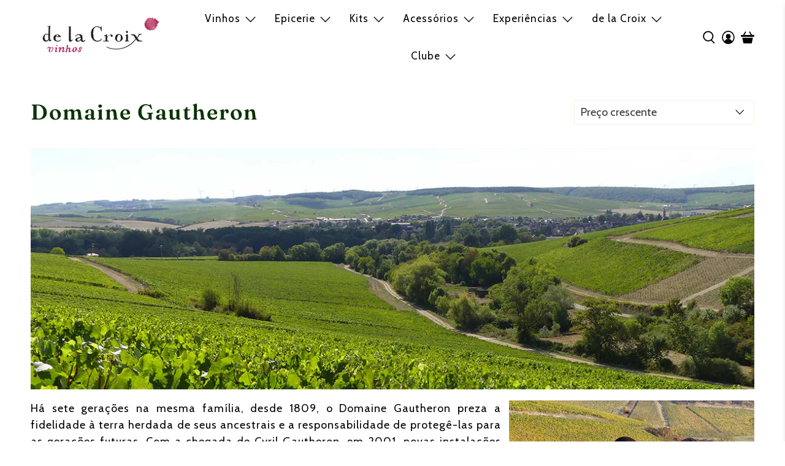

--- FILE ---
content_type: text/html; charset=utf-8
request_url: https://www.delacroixvinhos.com.br/collections/vinhos-franceses-do-produtor-domaine-gautheron-descricaolonga
body_size: 74561
content:


 <!doctype html>
<html class="no-js no-touch" lang="pt-BR">
<head> <script>
    window.Store = window.Store || {};
    window.Store.id = 31789121674;</script> <meta charset="utf-8"> <meta http-equiv="cleartype" content="on"> <meta name="robots" content="index,follow"> <meta name="viewport" content="width=device-width,initial-scale=1"> <meta name="theme-color" content="#ffffff"> <link rel="canonical" href="https://www.delacroixvinhos.com.br/collections/vinhos-franceses-do-produtor-domaine-gautheron-descricaolonga"><title>Produtor Domaine Gautheron e seus vinhos - de la Croix vinhos</title> <!-- DNS prefetches --> <link rel="dns-prefetch" href="https://cdn.shopify.com"> <link rel="dns-prefetch" href="https://fonts.shopify.com"> <link rel="dns-prefetch" href="https://monorail-edge.shopifysvc.com"> <link rel="dns-prefetch" href="https://ajax.googleapis.com"> <!-- Preconnects --> <link rel="preconnect" href="https://cdn.shopify.com" crossorigin> <link rel="preconnect" href="https://fonts.shopify.com" crossorigin> <link rel="preconnect" href="https://monorail-edge.shopifysvc.com"> <link rel="preconnect" href="https://ajax.googleapis.com"> <!-- Preloads --> <!-- Preload CSS --> <link rel="preload" href="//www.delacroixvinhos.com.br/cdn/shop/t/67/assets/fancybox.css?v=30466120580444283401739472039" as="style"> <link rel="preload" href="//www.delacroixvinhos.com.br/cdn/shop/t/67/assets/styles.css?v=42339841433090271361762177481" as="style"> <!-- Preload JS --> <script src="https://ajax.googleapis.com/ajax/libs/jquery/3.6.0/jquery.min.js"></script> <link rel="preload" href="//www.delacroixvinhos.com.br/cdn/shop/t/67/assets/vendors.js?v=105789364703734492431739472039" as="script"> <link rel="preload" href="//www.delacroixvinhos.com.br/cdn/shop/t/67/assets/utilities.js?v=94611970877063082381739472039" as="script"> <link rel="preload" href="//www.delacroixvinhos.com.br/cdn/shop/t/67/assets/app.js?v=126557038570997712641739472196" as="script"> <!-- CSS for Flex --> <link rel="stylesheet" href="//www.delacroixvinhos.com.br/cdn/shop/t/67/assets/fancybox.css?v=30466120580444283401739472039"> <link rel="stylesheet" href="//www.delacroixvinhos.com.br/cdn/shop/t/67/assets/styles.css?v=42339841433090271361762177481"> <script>
    window.PXUTheme = window.PXUTheme || {};
    window.PXUTheme.version = '5.2.1';
    window.PXUTheme.name = 'Flex';</script> <script>
    

window.PXUTheme = window.PXUTheme || {};


window.PXUTheme.info = {
  name: 'Flex',
  version: '3.0.0'
}


window.PXUTheme.currency = {};
window.PXUTheme.currency.show_multiple_currencies = false;
window.PXUTheme.currency.presentment_currency = "BRL";
window.PXUTheme.currency.default_currency = "USD";
window.PXUTheme.currency.display_format = "money_format";
window.PXUTheme.currency.money_format = "R$ {{amount_with_comma_separator}}";
window.PXUTheme.currency.money_format_no_currency = "R$ {{amount_with_comma_separator}}";
window.PXUTheme.currency.money_format_currency = "R$ {{amount_with_comma_separator}} BRL";
window.PXUTheme.currency.native_multi_currency = false;
window.PXUTheme.currency.iso_code = "BRL";
window.PXUTheme.currency.symbol = "R$";



window.PXUTheme.allCountryOptionTags = "\u003coption value=\"Brazil\" data-provinces=\"[[\u0026quot;Acre\u0026quot;,\u0026quot;Acre\u0026quot;],[\u0026quot;Alagoas\u0026quot;,\u0026quot;Alagoas\u0026quot;],[\u0026quot;Amapá\u0026quot;,\u0026quot;Amapá\u0026quot;],[\u0026quot;Amazonas\u0026quot;,\u0026quot;Amazonas\u0026quot;],[\u0026quot;Bahia\u0026quot;,\u0026quot;Bahia\u0026quot;],[\u0026quot;Ceará\u0026quot;,\u0026quot;Ceará\u0026quot;],[\u0026quot;Distrito Federal\u0026quot;,\u0026quot;Distrito Federal\u0026quot;],[\u0026quot;Espírito Santo\u0026quot;,\u0026quot;Espírito Santo\u0026quot;],[\u0026quot;Goiás\u0026quot;,\u0026quot;Goiás\u0026quot;],[\u0026quot;Maranhão\u0026quot;,\u0026quot;Maranhão\u0026quot;],[\u0026quot;Mato Grosso\u0026quot;,\u0026quot;Mato Grosso\u0026quot;],[\u0026quot;Mato Grosso do Sul\u0026quot;,\u0026quot;Mato Grosso do Sul\u0026quot;],[\u0026quot;Minas Gerais\u0026quot;,\u0026quot;Minas Gerais\u0026quot;],[\u0026quot;Paraná\u0026quot;,\u0026quot;Paraná\u0026quot;],[\u0026quot;Paraíba\u0026quot;,\u0026quot;Paraíba\u0026quot;],[\u0026quot;Pará\u0026quot;,\u0026quot;Pará\u0026quot;],[\u0026quot;Pernambuco\u0026quot;,\u0026quot;Pernambuco\u0026quot;],[\u0026quot;Piauí\u0026quot;,\u0026quot;Piauí\u0026quot;],[\u0026quot;Rio Grande do Norte\u0026quot;,\u0026quot;Rio Grande do Norte\u0026quot;],[\u0026quot;Rio Grande do Sul\u0026quot;,\u0026quot;Rio Grande do Sul\u0026quot;],[\u0026quot;Rio de Janeiro\u0026quot;,\u0026quot;Rio de Janeiro\u0026quot;],[\u0026quot;Rondônia\u0026quot;,\u0026quot;Rondônia\u0026quot;],[\u0026quot;Roraima\u0026quot;,\u0026quot;Roraima\u0026quot;],[\u0026quot;Santa Catarina\u0026quot;,\u0026quot;Santa Catarina\u0026quot;],[\u0026quot;Sergipe\u0026quot;,\u0026quot;Sergipe\u0026quot;],[\u0026quot;São Paulo\u0026quot;,\u0026quot;São Paulo\u0026quot;],[\u0026quot;Tocantins\u0026quot;,\u0026quot;Tocantins\u0026quot;]]\"\u003eBrasil\u003c\/option\u003e\n\u003coption value=\"---\" data-provinces=\"[]\"\u003e---\u003c\/option\u003e\n\u003coption value=\"Afghanistan\" data-provinces=\"[]\"\u003eAfeganistão\u003c\/option\u003e\n\u003coption value=\"South Africa\" data-provinces=\"[[\u0026quot;Eastern Cape\u0026quot;,\u0026quot;Cabo Oriental\u0026quot;],[\u0026quot;Free State\u0026quot;,\u0026quot;Estado Livre\u0026quot;],[\u0026quot;Gauteng\u0026quot;,\u0026quot;Gauteng\u0026quot;],[\u0026quot;KwaZulu-Natal\u0026quot;,\u0026quot;KwaZulu-Natal\u0026quot;],[\u0026quot;Limpopo\u0026quot;,\u0026quot;Limpopo\u0026quot;],[\u0026quot;Mpumalanga\u0026quot;,\u0026quot;Mpumalanga\u0026quot;],[\u0026quot;North West\u0026quot;,\u0026quot;Noroeste\u0026quot;],[\u0026quot;Northern Cape\u0026quot;,\u0026quot;Cabo Setentrional\u0026quot;],[\u0026quot;Western Cape\u0026quot;,\u0026quot;Cabo Ocidental\u0026quot;]]\"\u003eÁfrica do Sul\u003c\/option\u003e\n\u003coption value=\"Albania\" data-provinces=\"[]\"\u003eAlbânia\u003c\/option\u003e\n\u003coption value=\"Germany\" data-provinces=\"[]\"\u003eAlemanha\u003c\/option\u003e\n\u003coption value=\"Andorra\" data-provinces=\"[]\"\u003eAndorra\u003c\/option\u003e\n\u003coption value=\"Angola\" data-provinces=\"[]\"\u003eAngola\u003c\/option\u003e\n\u003coption value=\"Anguilla\" data-provinces=\"[]\"\u003eAnguila\u003c\/option\u003e\n\u003coption value=\"Antigua And Barbuda\" data-provinces=\"[]\"\u003eAntígua e Barbuda\u003c\/option\u003e\n\u003coption value=\"Saudi Arabia\" data-provinces=\"[]\"\u003eArábia Saudita\u003c\/option\u003e\n\u003coption value=\"Algeria\" data-provinces=\"[]\"\u003eArgélia\u003c\/option\u003e\n\u003coption value=\"Argentina\" data-provinces=\"[[\u0026quot;Buenos Aires\u0026quot;,\u0026quot;Buenos Aires\u0026quot;],[\u0026quot;Catamarca\u0026quot;,\u0026quot;Catamarca\u0026quot;],[\u0026quot;Chaco\u0026quot;,\u0026quot;Chaco\u0026quot;],[\u0026quot;Chubut\u0026quot;,\u0026quot;Chubut\u0026quot;],[\u0026quot;Ciudad Autónoma de Buenos Aires\u0026quot;,\u0026quot;Cidade Autônoma de Buenos Aires\u0026quot;],[\u0026quot;Corrientes\u0026quot;,\u0026quot;Corrientes\u0026quot;],[\u0026quot;Córdoba\u0026quot;,\u0026quot;Córdova (província da Argentina)\u0026quot;],[\u0026quot;Entre Ríos\u0026quot;,\u0026quot;Entre Ríos\u0026quot;],[\u0026quot;Formosa\u0026quot;,\u0026quot;Formosa\u0026quot;],[\u0026quot;Jujuy\u0026quot;,\u0026quot;Jujuy\u0026quot;],[\u0026quot;La Pampa\u0026quot;,\u0026quot;La Pampa\u0026quot;],[\u0026quot;La Rioja\u0026quot;,\u0026quot;Rioja\u0026quot;],[\u0026quot;Mendoza\u0026quot;,\u0026quot;Mendoza (província)\u0026quot;],[\u0026quot;Misiones\u0026quot;,\u0026quot;Misiones\u0026quot;],[\u0026quot;Neuquén\u0026quot;,\u0026quot;Neuquén\u0026quot;],[\u0026quot;Río Negro\u0026quot;,\u0026quot;Río Negro\u0026quot;],[\u0026quot;Salta\u0026quot;,\u0026quot;Salta\u0026quot;],[\u0026quot;San Juan\u0026quot;,\u0026quot;San Juan\u0026quot;],[\u0026quot;San Luis\u0026quot;,\u0026quot;San Luis\u0026quot;],[\u0026quot;Santa Cruz\u0026quot;,\u0026quot;Santa Cruz\u0026quot;],[\u0026quot;Santa Fe\u0026quot;,\u0026quot;Santa Fé\u0026quot;],[\u0026quot;Santiago Del Estero\u0026quot;,\u0026quot;Santiago del Estero\u0026quot;],[\u0026quot;Tierra Del Fuego\u0026quot;,\u0026quot;Terra do Fogo, Antártica e Ilhas do Atlântico Sul\u0026quot;],[\u0026quot;Tucumán\u0026quot;,\u0026quot;Tucumán\u0026quot;]]\"\u003eArgentina\u003c\/option\u003e\n\u003coption value=\"Armenia\" data-provinces=\"[]\"\u003eArmênia\u003c\/option\u003e\n\u003coption value=\"Aruba\" data-provinces=\"[]\"\u003eAruba\u003c\/option\u003e\n\u003coption value=\"Australia\" data-provinces=\"[[\u0026quot;Australian Capital Territory\u0026quot;,\u0026quot;Território da Capital Australiana\u0026quot;],[\u0026quot;New South Wales\u0026quot;,\u0026quot;Nova Gales do Sul\u0026quot;],[\u0026quot;Northern Territory\u0026quot;,\u0026quot;Território do Norte\u0026quot;],[\u0026quot;Queensland\u0026quot;,\u0026quot;Queensland\u0026quot;],[\u0026quot;South Australia\u0026quot;,\u0026quot;Austrália Meridional\u0026quot;],[\u0026quot;Tasmania\u0026quot;,\u0026quot;Tasmânia\u0026quot;],[\u0026quot;Victoria\u0026quot;,\u0026quot;Vitória\u0026quot;],[\u0026quot;Western Australia\u0026quot;,\u0026quot;Austrália Ocidental\u0026quot;]]\"\u003eAustrália\u003c\/option\u003e\n\u003coption value=\"Austria\" data-provinces=\"[]\"\u003eÁustria\u003c\/option\u003e\n\u003coption value=\"Azerbaijan\" data-provinces=\"[]\"\u003eAzerbaijão\u003c\/option\u003e\n\u003coption value=\"Bahamas\" data-provinces=\"[]\"\u003eBahamas\u003c\/option\u003e\n\u003coption value=\"Bangladesh\" data-provinces=\"[]\"\u003eBangladesh\u003c\/option\u003e\n\u003coption value=\"Barbados\" data-provinces=\"[]\"\u003eBarbados\u003c\/option\u003e\n\u003coption value=\"Bahrain\" data-provinces=\"[]\"\u003eBarein\u003c\/option\u003e\n\u003coption value=\"Belgium\" data-provinces=\"[]\"\u003eBélgica\u003c\/option\u003e\n\u003coption value=\"Belize\" data-provinces=\"[]\"\u003eBelize\u003c\/option\u003e\n\u003coption value=\"Benin\" data-provinces=\"[]\"\u003eBenin\u003c\/option\u003e\n\u003coption value=\"Bermuda\" data-provinces=\"[]\"\u003eBermudas\u003c\/option\u003e\n\u003coption value=\"Belarus\" data-provinces=\"[]\"\u003eBielorrússia\u003c\/option\u003e\n\u003coption value=\"Bolivia\" data-provinces=\"[]\"\u003eBolívia\u003c\/option\u003e\n\u003coption value=\"Bosnia And Herzegovina\" data-provinces=\"[]\"\u003eBósnia e Herzegovina\u003c\/option\u003e\n\u003coption value=\"Botswana\" data-provinces=\"[]\"\u003eBotsuana\u003c\/option\u003e\n\u003coption value=\"Brazil\" data-provinces=\"[[\u0026quot;Acre\u0026quot;,\u0026quot;Acre\u0026quot;],[\u0026quot;Alagoas\u0026quot;,\u0026quot;Alagoas\u0026quot;],[\u0026quot;Amapá\u0026quot;,\u0026quot;Amapá\u0026quot;],[\u0026quot;Amazonas\u0026quot;,\u0026quot;Amazonas\u0026quot;],[\u0026quot;Bahia\u0026quot;,\u0026quot;Bahia\u0026quot;],[\u0026quot;Ceará\u0026quot;,\u0026quot;Ceará\u0026quot;],[\u0026quot;Distrito Federal\u0026quot;,\u0026quot;Distrito Federal\u0026quot;],[\u0026quot;Espírito Santo\u0026quot;,\u0026quot;Espírito Santo\u0026quot;],[\u0026quot;Goiás\u0026quot;,\u0026quot;Goiás\u0026quot;],[\u0026quot;Maranhão\u0026quot;,\u0026quot;Maranhão\u0026quot;],[\u0026quot;Mato Grosso\u0026quot;,\u0026quot;Mato Grosso\u0026quot;],[\u0026quot;Mato Grosso do Sul\u0026quot;,\u0026quot;Mato Grosso do Sul\u0026quot;],[\u0026quot;Minas Gerais\u0026quot;,\u0026quot;Minas Gerais\u0026quot;],[\u0026quot;Paraná\u0026quot;,\u0026quot;Paraná\u0026quot;],[\u0026quot;Paraíba\u0026quot;,\u0026quot;Paraíba\u0026quot;],[\u0026quot;Pará\u0026quot;,\u0026quot;Pará\u0026quot;],[\u0026quot;Pernambuco\u0026quot;,\u0026quot;Pernambuco\u0026quot;],[\u0026quot;Piauí\u0026quot;,\u0026quot;Piauí\u0026quot;],[\u0026quot;Rio Grande do Norte\u0026quot;,\u0026quot;Rio Grande do Norte\u0026quot;],[\u0026quot;Rio Grande do Sul\u0026quot;,\u0026quot;Rio Grande do Sul\u0026quot;],[\u0026quot;Rio de Janeiro\u0026quot;,\u0026quot;Rio de Janeiro\u0026quot;],[\u0026quot;Rondônia\u0026quot;,\u0026quot;Rondônia\u0026quot;],[\u0026quot;Roraima\u0026quot;,\u0026quot;Roraima\u0026quot;],[\u0026quot;Santa Catarina\u0026quot;,\u0026quot;Santa Catarina\u0026quot;],[\u0026quot;Sergipe\u0026quot;,\u0026quot;Sergipe\u0026quot;],[\u0026quot;São Paulo\u0026quot;,\u0026quot;São Paulo\u0026quot;],[\u0026quot;Tocantins\u0026quot;,\u0026quot;Tocantins\u0026quot;]]\"\u003eBrasil\u003c\/option\u003e\n\u003coption value=\"Brunei\" data-provinces=\"[]\"\u003eBrunei\u003c\/option\u003e\n\u003coption value=\"Bulgaria\" data-provinces=\"[]\"\u003eBulgária\u003c\/option\u003e\n\u003coption value=\"Burkina Faso\" data-provinces=\"[]\"\u003eBurquina Faso\u003c\/option\u003e\n\u003coption value=\"Burundi\" data-provinces=\"[]\"\u003eBurundi\u003c\/option\u003e\n\u003coption value=\"Bhutan\" data-provinces=\"[]\"\u003eButão\u003c\/option\u003e\n\u003coption value=\"Cape Verde\" data-provinces=\"[]\"\u003eCabo Verde\u003c\/option\u003e\n\u003coption value=\"Republic of Cameroon\" data-provinces=\"[]\"\u003eCamarões\u003c\/option\u003e\n\u003coption value=\"Cambodia\" data-provinces=\"[]\"\u003eCamboja\u003c\/option\u003e\n\u003coption value=\"Canada\" data-provinces=\"[[\u0026quot;Alberta\u0026quot;,\u0026quot;Alberta\u0026quot;],[\u0026quot;British Columbia\u0026quot;,\u0026quot;Colúmbia Britânica\u0026quot;],[\u0026quot;Manitoba\u0026quot;,\u0026quot;Manitoba\u0026quot;],[\u0026quot;New Brunswick\u0026quot;,\u0026quot;Nova Brunswick\u0026quot;],[\u0026quot;Newfoundland and Labrador\u0026quot;,\u0026quot;Terra Nova e Labrador\u0026quot;],[\u0026quot;Northwest Territories\u0026quot;,\u0026quot;Territórios do Noroeste\u0026quot;],[\u0026quot;Nova Scotia\u0026quot;,\u0026quot;Nova Escócia\u0026quot;],[\u0026quot;Nunavut\u0026quot;,\u0026quot;Nunavut\u0026quot;],[\u0026quot;Ontario\u0026quot;,\u0026quot;Ontário\u0026quot;],[\u0026quot;Prince Edward Island\u0026quot;,\u0026quot;Ilha do Príncipe Eduardo\u0026quot;],[\u0026quot;Quebec\u0026quot;,\u0026quot;Quebec\u0026quot;],[\u0026quot;Saskatchewan\u0026quot;,\u0026quot;Saskatchewan\u0026quot;],[\u0026quot;Yukon\u0026quot;,\u0026quot;Yukon\u0026quot;]]\"\u003eCanadá\u003c\/option\u003e\n\u003coption value=\"Qatar\" data-provinces=\"[]\"\u003eCatar\u003c\/option\u003e\n\u003coption value=\"Kazakhstan\" data-provinces=\"[]\"\u003eCazaquistão\u003c\/option\u003e\n\u003coption value=\"Chad\" data-provinces=\"[]\"\u003eChade\u003c\/option\u003e\n\u003coption value=\"Chile\" data-provinces=\"[[\u0026quot;Antofagasta\u0026quot;,\u0026quot;Região de Antofagasta\u0026quot;],[\u0026quot;Araucanía\u0026quot;,\u0026quot;Região da Araucanía\u0026quot;],[\u0026quot;Arica and Parinacota\u0026quot;,\u0026quot;Região de Arica e Parinacota\u0026quot;],[\u0026quot;Atacama\u0026quot;,\u0026quot;Região de Atacama\u0026quot;],[\u0026quot;Aysén\u0026quot;,\u0026quot;Aisén (região)\u0026quot;],[\u0026quot;Biobío\u0026quot;,\u0026quot;Região de Bío-Bío\u0026quot;],[\u0026quot;Coquimbo\u0026quot;,\u0026quot;Região de Coquimbo\u0026quot;],[\u0026quot;Los Lagos\u0026quot;,\u0026quot;Região de Los Lagos\u0026quot;],[\u0026quot;Los Ríos\u0026quot;,\u0026quot;Região de Los Rios\u0026quot;],[\u0026quot;Magallanes\u0026quot;,\u0026quot;Magalhães e Antártica Chilena\u0026quot;],[\u0026quot;Maule\u0026quot;,\u0026quot;Região de Maule\u0026quot;],[\u0026quot;O\u0026#39;Higgins\u0026quot;,\u0026quot;Região de O’Higgins\u0026quot;],[\u0026quot;Santiago\u0026quot;,\u0026quot;Região Metropolitana de Santiago\u0026quot;],[\u0026quot;Tarapacá\u0026quot;,\u0026quot;Região de Tarapacá\u0026quot;],[\u0026quot;Valparaíso\u0026quot;,\u0026quot;Região de Valparaíso\u0026quot;],[\u0026quot;Ñuble\u0026quot;,\u0026quot;Ñuble\u0026quot;]]\"\u003eChile\u003c\/option\u003e\n\u003coption value=\"China\" data-provinces=\"[[\u0026quot;Anhui\u0026quot;,\u0026quot;Anhui\u0026quot;],[\u0026quot;Beijing\u0026quot;,\u0026quot;Pequim\u0026quot;],[\u0026quot;Chongqing\u0026quot;,\u0026quot;Chongqing\u0026quot;],[\u0026quot;Fujian\u0026quot;,\u0026quot;Fujian\u0026quot;],[\u0026quot;Gansu\u0026quot;,\u0026quot;Gansu\u0026quot;],[\u0026quot;Guangdong\u0026quot;,\u0026quot;Guangdong\u0026quot;],[\u0026quot;Guangxi\u0026quot;,\u0026quot;Guangxi\u0026quot;],[\u0026quot;Guizhou\u0026quot;,\u0026quot;Guizhou\u0026quot;],[\u0026quot;Hainan\u0026quot;,\u0026quot;Hainan\u0026quot;],[\u0026quot;Hebei\u0026quot;,\u0026quot;Hebei\u0026quot;],[\u0026quot;Heilongjiang\u0026quot;,\u0026quot;Heilongjiang\u0026quot;],[\u0026quot;Henan\u0026quot;,\u0026quot;Henan\u0026quot;],[\u0026quot;Hubei\u0026quot;,\u0026quot;Hubei\u0026quot;],[\u0026quot;Hunan\u0026quot;,\u0026quot;Hunan\u0026quot;],[\u0026quot;Inner Mongolia\u0026quot;,\u0026quot;Mongólia Interior\u0026quot;],[\u0026quot;Jiangsu\u0026quot;,\u0026quot;Jiangsu\u0026quot;],[\u0026quot;Jiangxi\u0026quot;,\u0026quot;Jiangxi\u0026quot;],[\u0026quot;Jilin\u0026quot;,\u0026quot;Jilin\u0026quot;],[\u0026quot;Liaoning\u0026quot;,\u0026quot;Liaoning\u0026quot;],[\u0026quot;Ningxia\u0026quot;,\u0026quot;Ningxia\u0026quot;],[\u0026quot;Qinghai\u0026quot;,\u0026quot;Qinghai\u0026quot;],[\u0026quot;Shaanxi\u0026quot;,\u0026quot;Shaanxi\u0026quot;],[\u0026quot;Shandong\u0026quot;,\u0026quot;Shandong\u0026quot;],[\u0026quot;Shanghai\u0026quot;,\u0026quot;Xangai\u0026quot;],[\u0026quot;Shanxi\u0026quot;,\u0026quot;Shanxi\u0026quot;],[\u0026quot;Sichuan\u0026quot;,\u0026quot;Sichuan\u0026quot;],[\u0026quot;Tianjin\u0026quot;,\u0026quot;Tianjin\u0026quot;],[\u0026quot;Xinjiang\u0026quot;,\u0026quot;Xinjiang\u0026quot;],[\u0026quot;Xizang\u0026quot;,\u0026quot;Região Autônoma do Tibete\u0026quot;],[\u0026quot;Yunnan\u0026quot;,\u0026quot;Yunnan\u0026quot;],[\u0026quot;Zhejiang\u0026quot;,\u0026quot;Zhejiang\u0026quot;]]\"\u003eChina\u003c\/option\u003e\n\u003coption value=\"Cyprus\" data-provinces=\"[]\"\u003eChipre\u003c\/option\u003e\n\u003coption value=\"Holy See (Vatican City State)\" data-provinces=\"[]\"\u003eCidade do Vaticano\u003c\/option\u003e\n\u003coption value=\"Colombia\" data-provinces=\"[[\u0026quot;Amazonas\u0026quot;,\u0026quot;Amazonas\u0026quot;],[\u0026quot;Antioquia\u0026quot;,\u0026quot;Antioquia\u0026quot;],[\u0026quot;Arauca\u0026quot;,\u0026quot;Arauca\u0026quot;],[\u0026quot;Atlántico\u0026quot;,\u0026quot;Atlántico\u0026quot;],[\u0026quot;Bogotá, D.C.\u0026quot;,\u0026quot;Bogotá, DC\u0026quot;],[\u0026quot;Bolívar\u0026quot;,\u0026quot;Bolívar\u0026quot;],[\u0026quot;Boyacá\u0026quot;,\u0026quot;Boyacá\u0026quot;],[\u0026quot;Caldas\u0026quot;,\u0026quot;Caldas\u0026quot;],[\u0026quot;Caquetá\u0026quot;,\u0026quot;Caquetá\u0026quot;],[\u0026quot;Casanare\u0026quot;,\u0026quot;Casanare\u0026quot;],[\u0026quot;Cauca\u0026quot;,\u0026quot;Cauca\u0026quot;],[\u0026quot;Cesar\u0026quot;,\u0026quot;Cesar\u0026quot;],[\u0026quot;Chocó\u0026quot;,\u0026quot;Chocó\u0026quot;],[\u0026quot;Cundinamarca\u0026quot;,\u0026quot;Cundinamarca\u0026quot;],[\u0026quot;Córdoba\u0026quot;,\u0026quot;Córdoba (departamento)\u0026quot;],[\u0026quot;Guainía\u0026quot;,\u0026quot;Guainía\u0026quot;],[\u0026quot;Guaviare\u0026quot;,\u0026quot;Guaviare\u0026quot;],[\u0026quot;Huila\u0026quot;,\u0026quot;Huila\u0026quot;],[\u0026quot;La Guajira\u0026quot;,\u0026quot;Guajira\u0026quot;],[\u0026quot;Magdalena\u0026quot;,\u0026quot;Magdalena\u0026quot;],[\u0026quot;Meta\u0026quot;,\u0026quot;Meta\u0026quot;],[\u0026quot;Nariño\u0026quot;,\u0026quot;Nariño\u0026quot;],[\u0026quot;Norte de Santander\u0026quot;,\u0026quot;Norte de Santander\u0026quot;],[\u0026quot;Putumayo\u0026quot;,\u0026quot;Putumayo\u0026quot;],[\u0026quot;Quindío\u0026quot;,\u0026quot;Quindío\u0026quot;],[\u0026quot;Risaralda\u0026quot;,\u0026quot;Risaralda\u0026quot;],[\u0026quot;San Andrés, Providencia y Santa Catalina\u0026quot;,\u0026quot;Santo André, Providência e Santa Catarina\u0026quot;],[\u0026quot;Santander\u0026quot;,\u0026quot;Santander\u0026quot;],[\u0026quot;Sucre\u0026quot;,\u0026quot;Sucre\u0026quot;],[\u0026quot;Tolima\u0026quot;,\u0026quot;Tolima\u0026quot;],[\u0026quot;Valle del Cauca\u0026quot;,\u0026quot;Valle del Cauca\u0026quot;],[\u0026quot;Vaupés\u0026quot;,\u0026quot;Vaupés\u0026quot;],[\u0026quot;Vichada\u0026quot;,\u0026quot;Vichada\u0026quot;]]\"\u003eColômbia\u003c\/option\u003e\n\u003coption value=\"Comoros\" data-provinces=\"[]\"\u003eComores\u003c\/option\u003e\n\u003coption value=\"Congo, The Democratic Republic Of The\" data-provinces=\"[]\"\u003eCongo - Kinshasa\u003c\/option\u003e\n\u003coption value=\"South Korea\" data-provinces=\"[[\u0026quot;Busan\u0026quot;,\u0026quot;Busan\u0026quot;],[\u0026quot;Chungbuk\u0026quot;,\u0026quot;Chungcheong do Norte\u0026quot;],[\u0026quot;Chungnam\u0026quot;,\u0026quot;Chungcheong do Sul\u0026quot;],[\u0026quot;Daegu\u0026quot;,\u0026quot;Daegu\u0026quot;],[\u0026quot;Daejeon\u0026quot;,\u0026quot;Daejeon\u0026quot;],[\u0026quot;Gangwon\u0026quot;,\u0026quot;Gangwon\u0026quot;],[\u0026quot;Gwangju\u0026quot;,\u0026quot;Gwangju\u0026quot;],[\u0026quot;Gyeongbuk\u0026quot;,\u0026quot;Gyeongsang do Norte\u0026quot;],[\u0026quot;Gyeonggi\u0026quot;,\u0026quot;Gyeonggi\u0026quot;],[\u0026quot;Gyeongnam\u0026quot;,\u0026quot;Gyeongsang do Sul\u0026quot;],[\u0026quot;Incheon\u0026quot;,\u0026quot;Incheon\u0026quot;],[\u0026quot;Jeju\u0026quot;,\u0026quot;Jeju\u0026quot;],[\u0026quot;Jeonbuk\u0026quot;,\u0026quot;Jeolla do Norte\u0026quot;],[\u0026quot;Jeonnam\u0026quot;,\u0026quot;Jeolla do Sul\u0026quot;],[\u0026quot;Sejong\u0026quot;,\u0026quot;Cidade de Sejong\u0026quot;],[\u0026quot;Seoul\u0026quot;,\u0026quot;Seul\u0026quot;],[\u0026quot;Ulsan\u0026quot;,\u0026quot;Ulsan\u0026quot;]]\"\u003eCoreia do Sul\u003c\/option\u003e\n\u003coption value=\"Costa Rica\" data-provinces=\"[[\u0026quot;Alajuela\u0026quot;,\u0026quot;Alajuela\u0026quot;],[\u0026quot;Cartago\u0026quot;,\u0026quot;Cartago\u0026quot;],[\u0026quot;Guanacaste\u0026quot;,\u0026quot;Guanacaste\u0026quot;],[\u0026quot;Heredia\u0026quot;,\u0026quot;Heredia\u0026quot;],[\u0026quot;Limón\u0026quot;,\u0026quot;Limón\u0026quot;],[\u0026quot;Puntarenas\u0026quot;,\u0026quot;Puntarenas\u0026quot;],[\u0026quot;San José\u0026quot;,\u0026quot;San José\u0026quot;]]\"\u003eCosta Rica\u003c\/option\u003e\n\u003coption value=\"Côte d'Ivoire\" data-provinces=\"[]\"\u003eCosta do Marfim\u003c\/option\u003e\n\u003coption value=\"Croatia\" data-provinces=\"[]\"\u003eCroácia\u003c\/option\u003e\n\u003coption value=\"Curaçao\" data-provinces=\"[]\"\u003eCuraçao\u003c\/option\u003e\n\u003coption value=\"Denmark\" data-provinces=\"[]\"\u003eDinamarca\u003c\/option\u003e\n\u003coption value=\"Djibouti\" data-provinces=\"[]\"\u003eDjibuti\u003c\/option\u003e\n\u003coption value=\"Dominica\" data-provinces=\"[]\"\u003eDominica\u003c\/option\u003e\n\u003coption value=\"Egypt\" data-provinces=\"[[\u0026quot;6th of October\u0026quot;,\u0026quot;6 de outubro\u0026quot;],[\u0026quot;Al Sharqia\u0026quot;,\u0026quot;Xarqia\u0026quot;],[\u0026quot;Alexandria\u0026quot;,\u0026quot;Alexandria (província egípcia)\u0026quot;],[\u0026quot;Aswan\u0026quot;,\u0026quot;Assuão\u0026quot;],[\u0026quot;Asyut\u0026quot;,\u0026quot;Assiut\u0026quot;],[\u0026quot;Beheira\u0026quot;,\u0026quot;Al-Buhaira\u0026quot;],[\u0026quot;Beni Suef\u0026quot;,\u0026quot;Beni Suef\u0026quot;],[\u0026quot;Cairo\u0026quot;,\u0026quot;Cairo\u0026quot;],[\u0026quot;Dakahlia\u0026quot;,\u0026quot;Dakahlia\u0026quot;],[\u0026quot;Damietta\u0026quot;,\u0026quot;Damieta\u0026quot;],[\u0026quot;Faiyum\u0026quot;,\u0026quot;Faium\u0026quot;],[\u0026quot;Gharbia\u0026quot;,\u0026quot;Garbia\u0026quot;],[\u0026quot;Giza\u0026quot;,\u0026quot;Guizé\u0026quot;],[\u0026quot;Helwan\u0026quot;,\u0026quot;Helwan\u0026quot;],[\u0026quot;Ismailia\u0026quot;,\u0026quot;Ismaília\u0026quot;],[\u0026quot;Kafr el-Sheikh\u0026quot;,\u0026quot;Kafr el-Sheikh\u0026quot;],[\u0026quot;Luxor\u0026quot;,\u0026quot;Luxor\u0026quot;],[\u0026quot;Matrouh\u0026quot;,\u0026quot;Matruh\u0026quot;],[\u0026quot;Minya\u0026quot;,\u0026quot;Minya\u0026quot;],[\u0026quot;Monufia\u0026quot;,\u0026quot;Monufia\u0026quot;],[\u0026quot;New Valley\u0026quot;,\u0026quot;Vale Novo\u0026quot;],[\u0026quot;North Sinai\u0026quot;,\u0026quot;Sinai do Norte\u0026quot;],[\u0026quot;Port Said\u0026quot;,\u0026quot;Governamento de Porto Said\u0026quot;],[\u0026quot;Qalyubia\u0026quot;,\u0026quot;Qaliubia\u0026quot;],[\u0026quot;Qena\u0026quot;,\u0026quot;Qina\u0026quot;],[\u0026quot;Red Sea\u0026quot;,\u0026quot;Mar Vermelho\u0026quot;],[\u0026quot;Sohag\u0026quot;,\u0026quot;Sohag\u0026quot;],[\u0026quot;South Sinai\u0026quot;,\u0026quot;Sinai do Sul\u0026quot;],[\u0026quot;Suez\u0026quot;,\u0026quot;Suez\u0026quot;]]\"\u003eEgito\u003c\/option\u003e\n\u003coption value=\"El Salvador\" data-provinces=\"[[\u0026quot;Ahuachapán\u0026quot;,\u0026quot;Ahuachapán\u0026quot;],[\u0026quot;Cabañas\u0026quot;,\u0026quot;Cabañas\u0026quot;],[\u0026quot;Chalatenango\u0026quot;,\u0026quot;Chalatenango\u0026quot;],[\u0026quot;Cuscatlán\u0026quot;,\u0026quot;Cuscatlán\u0026quot;],[\u0026quot;La Libertad\u0026quot;,\u0026quot;La Libertad\u0026quot;],[\u0026quot;La Paz\u0026quot;,\u0026quot;La Paz\u0026quot;],[\u0026quot;La Unión\u0026quot;,\u0026quot;La Unión\u0026quot;],[\u0026quot;Morazán\u0026quot;,\u0026quot;Morazán\u0026quot;],[\u0026quot;San Miguel\u0026quot;,\u0026quot;San Miguel\u0026quot;],[\u0026quot;San Salvador\u0026quot;,\u0026quot;San Salvador\u0026quot;],[\u0026quot;San Vicente\u0026quot;,\u0026quot;San Vicente\u0026quot;],[\u0026quot;Santa Ana\u0026quot;,\u0026quot;Santa Ana\u0026quot;],[\u0026quot;Sonsonate\u0026quot;,\u0026quot;Sonsonate\u0026quot;],[\u0026quot;Usulután\u0026quot;,\u0026quot;Usulután\u0026quot;]]\"\u003eEl Salvador\u003c\/option\u003e\n\u003coption value=\"United Arab Emirates\" data-provinces=\"[[\u0026quot;Abu Dhabi\u0026quot;,\u0026quot;Emirados Abu Dhabi\u0026quot;],[\u0026quot;Ajman\u0026quot;,\u0026quot;Ajman\u0026quot;],[\u0026quot;Dubai\u0026quot;,\u0026quot;Dubai\u0026quot;],[\u0026quot;Fujairah\u0026quot;,\u0026quot;Al Fujayrah\u0026quot;],[\u0026quot;Ras al-Khaimah\u0026quot;,\u0026quot;Ras al-Khaimah\u0026quot;],[\u0026quot;Sharjah\u0026quot;,\u0026quot;Sharjah\u0026quot;],[\u0026quot;Umm al-Quwain\u0026quot;,\u0026quot;Umm al Qaywayn\u0026quot;]]\"\u003eEmirados Árabes Unidos\u003c\/option\u003e\n\u003coption value=\"Ecuador\" data-provinces=\"[]\"\u003eEquador\u003c\/option\u003e\n\u003coption value=\"Eritrea\" data-provinces=\"[]\"\u003eEritreia\u003c\/option\u003e\n\u003coption value=\"Slovakia\" data-provinces=\"[]\"\u003eEslováquia\u003c\/option\u003e\n\u003coption value=\"Slovenia\" data-provinces=\"[]\"\u003eEslovênia\u003c\/option\u003e\n\u003coption value=\"Spain\" data-provinces=\"[[\u0026quot;A Coruña\u0026quot;,\u0026quot;Corunha\u0026quot;],[\u0026quot;Albacete\u0026quot;,\u0026quot;Albacete\u0026quot;],[\u0026quot;Alicante\u0026quot;,\u0026quot;Alicante\u0026quot;],[\u0026quot;Almería\u0026quot;,\u0026quot;Almeria\u0026quot;],[\u0026quot;Asturias\u0026quot;,\u0026quot;Asturias\u0026quot;],[\u0026quot;Badajoz\u0026quot;,\u0026quot;Badajoz (província)\u0026quot;],[\u0026quot;Balears\u0026quot;,\u0026quot;Baleares\u0026quot;],[\u0026quot;Barcelona\u0026quot;,\u0026quot;Barcelona\u0026quot;],[\u0026quot;Burgos\u0026quot;,\u0026quot;Burgos\u0026quot;],[\u0026quot;Cantabria\u0026quot;,\u0026quot;Cantábria\u0026quot;],[\u0026quot;Castellón\u0026quot;,\u0026quot;Castellón\u0026quot;],[\u0026quot;Ceuta\u0026quot;,\u0026quot;Ceuta\u0026quot;],[\u0026quot;Ciudad Real\u0026quot;,\u0026quot;Cidade Real\u0026quot;],[\u0026quot;Cuenca\u0026quot;,\u0026quot;Cuenca\u0026quot;],[\u0026quot;Cáceres\u0026quot;,\u0026quot;Cáceres (província)\u0026quot;],[\u0026quot;Cádiz\u0026quot;,\u0026quot;Cádis\u0026quot;],[\u0026quot;Córdoba\u0026quot;,\u0026quot;Córdova (província da Espanha)\u0026quot;],[\u0026quot;Girona\u0026quot;,\u0026quot;Girona\u0026quot;],[\u0026quot;Granada\u0026quot;,\u0026quot;Granada\u0026quot;],[\u0026quot;Guadalajara\u0026quot;,\u0026quot;Guadalajara\u0026quot;],[\u0026quot;Guipúzcoa\u0026quot;,\u0026quot;Guipúscoa\u0026quot;],[\u0026quot;Huelva\u0026quot;,\u0026quot;Província de Huelva\u0026quot;],[\u0026quot;Huesca\u0026quot;,\u0026quot;Huesca\u0026quot;],[\u0026quot;Jaén\u0026quot;,\u0026quot;Jaén\u0026quot;],[\u0026quot;La Rioja\u0026quot;,\u0026quot;La Rioja\u0026quot;],[\u0026quot;Las Palmas\u0026quot;,\u0026quot;Las Palmas\u0026quot;],[\u0026quot;León\u0026quot;,\u0026quot;Leão\u0026quot;],[\u0026quot;Lleida\u0026quot;,\u0026quot;Província de Lérida\u0026quot;],[\u0026quot;Lugo\u0026quot;,\u0026quot;Lugo\u0026quot;],[\u0026quot;Madrid\u0026quot;,\u0026quot;Madrid\u0026quot;],[\u0026quot;Melilla\u0026quot;,\u0026quot;Melilla\u0026quot;],[\u0026quot;Murcia\u0026quot;,\u0026quot;Murcia\u0026quot;],[\u0026quot;Málaga\u0026quot;,\u0026quot;Málaga\u0026quot;],[\u0026quot;Navarra\u0026quot;,\u0026quot;Navarra\u0026quot;],[\u0026quot;Ourense\u0026quot;,\u0026quot;Ourense\u0026quot;],[\u0026quot;Palencia\u0026quot;,\u0026quot;Palência\u0026quot;],[\u0026quot;Pontevedra\u0026quot;,\u0026quot;Pontevedra\u0026quot;],[\u0026quot;Salamanca\u0026quot;,\u0026quot;Salamanca\u0026quot;],[\u0026quot;Santa Cruz de Tenerife\u0026quot;,\u0026quot;Santa Cruz de Tenerife\u0026quot;],[\u0026quot;Segovia\u0026quot;,\u0026quot;Segóvia\u0026quot;],[\u0026quot;Sevilla\u0026quot;,\u0026quot;Província de Sevilha\u0026quot;],[\u0026quot;Soria\u0026quot;,\u0026quot;Sória\u0026quot;],[\u0026quot;Tarragona\u0026quot;,\u0026quot;Tarragona\u0026quot;],[\u0026quot;Teruel\u0026quot;,\u0026quot;Teruel (província)\u0026quot;],[\u0026quot;Toledo\u0026quot;,\u0026quot;Toledo\u0026quot;],[\u0026quot;Valencia\u0026quot;,\u0026quot;Valência (província)\u0026quot;],[\u0026quot;Valladolid\u0026quot;,\u0026quot;Valhadolide\u0026quot;],[\u0026quot;Vizcaya\u0026quot;,\u0026quot;Biscaia\u0026quot;],[\u0026quot;Zamora\u0026quot;,\u0026quot;Zamora\u0026quot;],[\u0026quot;Zaragoza\u0026quot;,\u0026quot;Saragoça\u0026quot;],[\u0026quot;Álava\u0026quot;,\u0026quot;Álava\u0026quot;],[\u0026quot;Ávila\u0026quot;,\u0026quot;Ávila\u0026quot;]]\"\u003eEspanha\u003c\/option\u003e\n\u003coption value=\"Eswatini\" data-provinces=\"[]\"\u003eEssuatíni\u003c\/option\u003e\n\u003coption value=\"United States\" data-provinces=\"[[\u0026quot;Alabama\u0026quot;,\u0026quot;Alabama\u0026quot;],[\u0026quot;Alaska\u0026quot;,\u0026quot;Alasca\u0026quot;],[\u0026quot;American Samoa\u0026quot;,\u0026quot;Samoa Americana\u0026quot;],[\u0026quot;Arizona\u0026quot;,\u0026quot;Arizona\u0026quot;],[\u0026quot;Arkansas\u0026quot;,\u0026quot;Arkansas\u0026quot;],[\u0026quot;Armed Forces Americas\u0026quot;,\u0026quot;Forças Armadas das Américas\u0026quot;],[\u0026quot;Armed Forces Europe\u0026quot;,\u0026quot;Forças Armadas da Europa\u0026quot;],[\u0026quot;Armed Forces Pacific\u0026quot;,\u0026quot;Forças Armadas do Pacífico\u0026quot;],[\u0026quot;California\u0026quot;,\u0026quot;Califórnia\u0026quot;],[\u0026quot;Colorado\u0026quot;,\u0026quot;Colorado\u0026quot;],[\u0026quot;Connecticut\u0026quot;,\u0026quot;Connecticut\u0026quot;],[\u0026quot;Delaware\u0026quot;,\u0026quot;Delaware\u0026quot;],[\u0026quot;District of Columbia\u0026quot;,\u0026quot;Washington\u0026quot;],[\u0026quot;Federated States of Micronesia\u0026quot;,\u0026quot;Micronésia\u0026quot;],[\u0026quot;Florida\u0026quot;,\u0026quot;Flórida\u0026quot;],[\u0026quot;Georgia\u0026quot;,\u0026quot;Geórgia\u0026quot;],[\u0026quot;Guam\u0026quot;,\u0026quot;Guam\u0026quot;],[\u0026quot;Hawaii\u0026quot;,\u0026quot;Havaí\u0026quot;],[\u0026quot;Idaho\u0026quot;,\u0026quot;Idaho\u0026quot;],[\u0026quot;Illinois\u0026quot;,\u0026quot;Illinois\u0026quot;],[\u0026quot;Indiana\u0026quot;,\u0026quot;Indiana\u0026quot;],[\u0026quot;Iowa\u0026quot;,\u0026quot;Iowa\u0026quot;],[\u0026quot;Kansas\u0026quot;,\u0026quot;Kansas\u0026quot;],[\u0026quot;Kentucky\u0026quot;,\u0026quot;Kentucky\u0026quot;],[\u0026quot;Louisiana\u0026quot;,\u0026quot;Luisiana\u0026quot;],[\u0026quot;Maine\u0026quot;,\u0026quot;Maine\u0026quot;],[\u0026quot;Marshall Islands\u0026quot;,\u0026quot;Ilhas Marshall\u0026quot;],[\u0026quot;Maryland\u0026quot;,\u0026quot;Maryland\u0026quot;],[\u0026quot;Massachusetts\u0026quot;,\u0026quot;Massachusetts\u0026quot;],[\u0026quot;Michigan\u0026quot;,\u0026quot;Michigan\u0026quot;],[\u0026quot;Minnesota\u0026quot;,\u0026quot;Minnesota\u0026quot;],[\u0026quot;Mississippi\u0026quot;,\u0026quot;Mississippi\u0026quot;],[\u0026quot;Missouri\u0026quot;,\u0026quot;Missouri\u0026quot;],[\u0026quot;Montana\u0026quot;,\u0026quot;Montana\u0026quot;],[\u0026quot;Nebraska\u0026quot;,\u0026quot;Nebraska\u0026quot;],[\u0026quot;Nevada\u0026quot;,\u0026quot;Nevada\u0026quot;],[\u0026quot;New Hampshire\u0026quot;,\u0026quot;Nova Hampshire\u0026quot;],[\u0026quot;New Jersey\u0026quot;,\u0026quot;Nova Jérsia\u0026quot;],[\u0026quot;New Mexico\u0026quot;,\u0026quot;Novo México\u0026quot;],[\u0026quot;New York\u0026quot;,\u0026quot;Nova Iorque\u0026quot;],[\u0026quot;North Carolina\u0026quot;,\u0026quot;Carolina do Norte\u0026quot;],[\u0026quot;North Dakota\u0026quot;,\u0026quot;Dakota do Norte\u0026quot;],[\u0026quot;Northern Mariana Islands\u0026quot;,\u0026quot;Ilhas Marianas do Norte\u0026quot;],[\u0026quot;Ohio\u0026quot;,\u0026quot;Ohio\u0026quot;],[\u0026quot;Oklahoma\u0026quot;,\u0026quot;Oklahoma\u0026quot;],[\u0026quot;Oregon\u0026quot;,\u0026quot;Oregon\u0026quot;],[\u0026quot;Palau\u0026quot;,\u0026quot;Palau\u0026quot;],[\u0026quot;Pennsylvania\u0026quot;,\u0026quot;Pensilvânia\u0026quot;],[\u0026quot;Puerto Rico\u0026quot;,\u0026quot;Porto Rico\u0026quot;],[\u0026quot;Rhode Island\u0026quot;,\u0026quot;Rhode Island\u0026quot;],[\u0026quot;South Carolina\u0026quot;,\u0026quot;Carolina do Sul\u0026quot;],[\u0026quot;South Dakota\u0026quot;,\u0026quot;Dakota do Sul\u0026quot;],[\u0026quot;Tennessee\u0026quot;,\u0026quot;Tennessee\u0026quot;],[\u0026quot;Texas\u0026quot;,\u0026quot;Texas\u0026quot;],[\u0026quot;Utah\u0026quot;,\u0026quot;Utah\u0026quot;],[\u0026quot;Vermont\u0026quot;,\u0026quot;Vermont\u0026quot;],[\u0026quot;Virgin Islands\u0026quot;,\u0026quot;Ilhas Virgens Americanas\u0026quot;],[\u0026quot;Virginia\u0026quot;,\u0026quot;Virgínia\u0026quot;],[\u0026quot;Washington\u0026quot;,\u0026quot;Washington²\u0026quot;],[\u0026quot;West Virginia\u0026quot;,\u0026quot;Virgínia Ocidental\u0026quot;],[\u0026quot;Wisconsin\u0026quot;,\u0026quot;Wisconsin\u0026quot;],[\u0026quot;Wyoming\u0026quot;,\u0026quot;Wyoming\u0026quot;]]\"\u003eEstados Unidos\u003c\/option\u003e\n\u003coption value=\"Estonia\" data-provinces=\"[]\"\u003eEstônia\u003c\/option\u003e\n\u003coption value=\"Ethiopia\" data-provinces=\"[]\"\u003eEtiópia\u003c\/option\u003e\n\u003coption value=\"Fiji\" data-provinces=\"[]\"\u003eFiji\u003c\/option\u003e\n\u003coption value=\"Philippines\" data-provinces=\"[[\u0026quot;Abra\u0026quot;,\u0026quot;Abra (província)\u0026quot;],[\u0026quot;Agusan del Norte\u0026quot;,\u0026quot;Agusão do Norte\u0026quot;],[\u0026quot;Agusan del Sur\u0026quot;,\u0026quot;Augusan do Sur\u0026quot;],[\u0026quot;Aklan\u0026quot;,\u0026quot;Aklan\u0026quot;],[\u0026quot;Albay\u0026quot;,\u0026quot;Albay\u0026quot;],[\u0026quot;Antique\u0026quot;,\u0026quot;Antigo\u0026quot;],[\u0026quot;Apayao\u0026quot;,\u0026quot;Apayao\u0026quot;],[\u0026quot;Aurora\u0026quot;,\u0026quot;Aurora\u0026quot;],[\u0026quot;Basilan\u0026quot;,\u0026quot;Província de Basilan\u0026quot;],[\u0026quot;Bataan\u0026quot;,\u0026quot;Bataan\u0026quot;],[\u0026quot;Batanes\u0026quot;,\u0026quot;Batanes\u0026quot;],[\u0026quot;Batangas\u0026quot;,\u0026quot;Batangas\u0026quot;],[\u0026quot;Benguet\u0026quot;,\u0026quot;Província de Benguet\u0026quot;],[\u0026quot;Biliran\u0026quot;,\u0026quot;Biliran\u0026quot;],[\u0026quot;Bohol\u0026quot;,\u0026quot;Bohol\u0026quot;],[\u0026quot;Bukidnon\u0026quot;,\u0026quot;Bukidnon\u0026quot;],[\u0026quot;Bulacan\u0026quot;,\u0026quot;Bulacão\u0026quot;],[\u0026quot;Cagayan\u0026quot;,\u0026quot;Cagayan\u0026quot;],[\u0026quot;Camarines Norte\u0026quot;,\u0026quot;Camarines Norte\u0026quot;],[\u0026quot;Camarines Sur\u0026quot;,\u0026quot;Camarines Sur\u0026quot;],[\u0026quot;Camiguin\u0026quot;,\u0026quot;Camiguin\u0026quot;],[\u0026quot;Capiz\u0026quot;,\u0026quot;Capiz\u0026quot;],[\u0026quot;Catanduanes\u0026quot;,\u0026quot;Catanduanes\u0026quot;],[\u0026quot;Cavite\u0026quot;,\u0026quot;Província de Cavite\u0026quot;],[\u0026quot;Cebu\u0026quot;,\u0026quot;Cebu\u0026quot;],[\u0026quot;Cotabato\u0026quot;,\u0026quot;Cotabato\u0026quot;],[\u0026quot;Davao Occidental\u0026quot;,\u0026quot;Davao Occidental\u0026quot;],[\u0026quot;Davao Oriental\u0026quot;,\u0026quot;Davao Oriental\u0026quot;],[\u0026quot;Davao de Oro\u0026quot;,\u0026quot;Vale de Compostela\u0026quot;],[\u0026quot;Davao del Norte\u0026quot;,\u0026quot;Davao del Norte\u0026quot;],[\u0026quot;Davao del Sur\u0026quot;,\u0026quot;Davao do Sul\u0026quot;],[\u0026quot;Dinagat Islands\u0026quot;,\u0026quot;Dinagat Islands\u0026quot;],[\u0026quot;Eastern Samar\u0026quot;,\u0026quot;Samar Oriental\u0026quot;],[\u0026quot;Guimaras\u0026quot;,\u0026quot;Guimaras\u0026quot;],[\u0026quot;Ifugao\u0026quot;,\u0026quot;Ifugão\u0026quot;],[\u0026quot;Ilocos Norte\u0026quot;,\u0026quot;Ilocos Norte\u0026quot;],[\u0026quot;Ilocos Sur\u0026quot;,\u0026quot;Ilocos Sur\u0026quot;],[\u0026quot;Iloilo\u0026quot;,\u0026quot;Iloilo\u0026quot;],[\u0026quot;Isabela\u0026quot;,\u0026quot;Isabela\u0026quot;],[\u0026quot;Kalinga\u0026quot;,\u0026quot;Província de Kalinga\u0026quot;],[\u0026quot;La Union\u0026quot;,\u0026quot;La Unión\u0026quot;],[\u0026quot;Laguna\u0026quot;,\u0026quot;Laguna\u0026quot;],[\u0026quot;Lanao del Norte\u0026quot;,\u0026quot;Lanão do Norte\u0026quot;],[\u0026quot;Lanao del Sur\u0026quot;,\u0026quot;Lanão de Sur\u0026quot;],[\u0026quot;Leyte\u0026quot;,\u0026quot;Leyte\u0026quot;],[\u0026quot;Maguindanao\u0026quot;,\u0026quot;Maguindanao\u0026quot;],[\u0026quot;Marinduque\u0026quot;,\u0026quot;Marinduque\u0026quot;],[\u0026quot;Masbate\u0026quot;,\u0026quot;Masbate\u0026quot;],[\u0026quot;Metro Manila\u0026quot;,\u0026quot;Grande Manila\u0026quot;],[\u0026quot;Misamis Occidental\u0026quot;,\u0026quot;Misamis Occidental\u0026quot;],[\u0026quot;Misamis Oriental\u0026quot;,\u0026quot;Misamis Oriental\u0026quot;],[\u0026quot;Mountain Province\u0026quot;,\u0026quot;Província Mountain\u0026quot;],[\u0026quot;Negros Occidental\u0026quot;,\u0026quot;Negros Ocidental\u0026quot;],[\u0026quot;Negros Oriental\u0026quot;,\u0026quot;Negros Oriental\u0026quot;],[\u0026quot;Northern Samar\u0026quot;,\u0026quot;Northern Samar\u0026quot;],[\u0026quot;Nueva Ecija\u0026quot;,\u0026quot;Nueva Ecija\u0026quot;],[\u0026quot;Nueva Vizcaya\u0026quot;,\u0026quot;Nova Vizcaya\u0026quot;],[\u0026quot;Occidental Mindoro\u0026quot;,\u0026quot;Mindoro Ocidental\u0026quot;],[\u0026quot;Oriental Mindoro\u0026quot;,\u0026quot;Oriental Mindoro\u0026quot;],[\u0026quot;Palawan\u0026quot;,\u0026quot;Palawan\u0026quot;],[\u0026quot;Pampanga\u0026quot;,\u0026quot;Pampanga\u0026quot;],[\u0026quot;Pangasinan\u0026quot;,\u0026quot;Pangasinán\u0026quot;],[\u0026quot;Quezon\u0026quot;,\u0026quot;Quezon\u0026quot;],[\u0026quot;Quirino\u0026quot;,\u0026quot;Quirino\u0026quot;],[\u0026quot;Rizal\u0026quot;,\u0026quot;Rizal\u0026quot;],[\u0026quot;Romblon\u0026quot;,\u0026quot;Romblon\u0026quot;],[\u0026quot;Samar\u0026quot;,\u0026quot;Samar\u0026quot;],[\u0026quot;Sarangani\u0026quot;,\u0026quot;Sarangani\u0026quot;],[\u0026quot;Siquijor\u0026quot;,\u0026quot;Siquijor\u0026quot;],[\u0026quot;Sorsogon\u0026quot;,\u0026quot;Sorsogon\u0026quot;],[\u0026quot;South Cotabato\u0026quot;,\u0026quot;Cotabato do Sul\u0026quot;],[\u0026quot;Southern Leyte\u0026quot;,\u0026quot;Southern Leyte\u0026quot;],[\u0026quot;Sultan Kudarat\u0026quot;,\u0026quot;Sultão Kudarat\u0026quot;],[\u0026quot;Sulu\u0026quot;,\u0026quot;Sulu\u0026quot;],[\u0026quot;Surigao del Norte\u0026quot;,\u0026quot;Surigão do Norte\u0026quot;],[\u0026quot;Surigao del Sur\u0026quot;,\u0026quot;Surigão do Sur\u0026quot;],[\u0026quot;Tarlac\u0026quot;,\u0026quot;Tarlac\u0026quot;],[\u0026quot;Tawi-Tawi\u0026quot;,\u0026quot;Tawi-Tawi\u0026quot;],[\u0026quot;Zambales\u0026quot;,\u0026quot;Zambales\u0026quot;],[\u0026quot;Zamboanga Sibugay\u0026quot;,\u0026quot;Zamboanga Sibugay\u0026quot;],[\u0026quot;Zamboanga del Norte\u0026quot;,\u0026quot;Zamboanga del Norte\u0026quot;],[\u0026quot;Zamboanga del Sur\u0026quot;,\u0026quot;Zamboanga del Sur\u0026quot;]]\"\u003eFilipinas\u003c\/option\u003e\n\u003coption value=\"Finland\" data-provinces=\"[]\"\u003eFinlândia\u003c\/option\u003e\n\u003coption value=\"France\" data-provinces=\"[]\"\u003eFrança\u003c\/option\u003e\n\u003coption value=\"Gabon\" data-provinces=\"[]\"\u003eGabão\u003c\/option\u003e\n\u003coption value=\"Gambia\" data-provinces=\"[]\"\u003eGâmbia\u003c\/option\u003e\n\u003coption value=\"Ghana\" data-provinces=\"[]\"\u003eGana\u003c\/option\u003e\n\u003coption value=\"Georgia\" data-provinces=\"[]\"\u003eGeórgia\u003c\/option\u003e\n\u003coption value=\"Gibraltar\" data-provinces=\"[]\"\u003eGibraltar\u003c\/option\u003e\n\u003coption value=\"Grenada\" data-provinces=\"[]\"\u003eGranada\u003c\/option\u003e\n\u003coption value=\"Greece\" data-provinces=\"[]\"\u003eGrécia\u003c\/option\u003e\n\u003coption value=\"Greenland\" data-provinces=\"[]\"\u003eGroenlândia\u003c\/option\u003e\n\u003coption value=\"Guadeloupe\" data-provinces=\"[]\"\u003eGuadalupe\u003c\/option\u003e\n\u003coption value=\"Guatemala\" data-provinces=\"[[\u0026quot;Alta Verapaz\u0026quot;,\u0026quot;Alta Verapaz\u0026quot;],[\u0026quot;Baja Verapaz\u0026quot;,\u0026quot;Baja Verapaz\u0026quot;],[\u0026quot;Chimaltenango\u0026quot;,\u0026quot;Chimaltenango\u0026quot;],[\u0026quot;Chiquimula\u0026quot;,\u0026quot;Chiquimula\u0026quot;],[\u0026quot;El Progreso\u0026quot;,\u0026quot;El Progreso\u0026quot;],[\u0026quot;Escuintla\u0026quot;,\u0026quot;Escuintla\u0026quot;],[\u0026quot;Guatemala\u0026quot;,\u0026quot;Guatemala\u0026quot;],[\u0026quot;Huehuetenango\u0026quot;,\u0026quot;Huehuetenango\u0026quot;],[\u0026quot;Izabal\u0026quot;,\u0026quot;Izabal\u0026quot;],[\u0026quot;Jalapa\u0026quot;,\u0026quot;Jalapa\u0026quot;],[\u0026quot;Jutiapa\u0026quot;,\u0026quot;Jutiapa\u0026quot;],[\u0026quot;Petén\u0026quot;,\u0026quot;El Petén\u0026quot;],[\u0026quot;Quetzaltenango\u0026quot;,\u0026quot;Quetzaltenango\u0026quot;],[\u0026quot;Quiché\u0026quot;,\u0026quot;El Quiché\u0026quot;],[\u0026quot;Retalhuleu\u0026quot;,\u0026quot;Retalhuleu\u0026quot;],[\u0026quot;Sacatepéquez\u0026quot;,\u0026quot;Sacatepéquez\u0026quot;],[\u0026quot;San Marcos\u0026quot;,\u0026quot;San Marcos\u0026quot;],[\u0026quot;Santa Rosa\u0026quot;,\u0026quot;Santa Rosa\u0026quot;],[\u0026quot;Sololá\u0026quot;,\u0026quot;Sololá\u0026quot;],[\u0026quot;Suchitepéquez\u0026quot;,\u0026quot;Suchitepéquez\u0026quot;],[\u0026quot;Totonicapán\u0026quot;,\u0026quot;Totonicapán\u0026quot;],[\u0026quot;Zacapa\u0026quot;,\u0026quot;Zacapa\u0026quot;]]\"\u003eGuatemala\u003c\/option\u003e\n\u003coption value=\"Guernsey\" data-provinces=\"[]\"\u003eGuernsey\u003c\/option\u003e\n\u003coption value=\"Guyana\" data-provinces=\"[]\"\u003eGuiana\u003c\/option\u003e\n\u003coption value=\"French Guiana\" data-provinces=\"[]\"\u003eGuiana Francesa\u003c\/option\u003e\n\u003coption value=\"Guinea\" data-provinces=\"[]\"\u003eGuiné\u003c\/option\u003e\n\u003coption value=\"Equatorial Guinea\" data-provinces=\"[]\"\u003eGuiné Equatorial\u003c\/option\u003e\n\u003coption value=\"Guinea Bissau\" data-provinces=\"[]\"\u003eGuiné-Bissau\u003c\/option\u003e\n\u003coption value=\"Haiti\" data-provinces=\"[]\"\u003eHaiti\u003c\/option\u003e\n\u003coption value=\"Honduras\" data-provinces=\"[]\"\u003eHonduras\u003c\/option\u003e\n\u003coption value=\"Hong Kong\" data-provinces=\"[[\u0026quot;Hong Kong Island\u0026quot;,\u0026quot;Ilha de Hong Kong\u0026quot;],[\u0026quot;Kowloon\u0026quot;,\u0026quot;Kowloon\u0026quot;],[\u0026quot;New Territories\u0026quot;,\u0026quot;Novos Territórios\u0026quot;]]\"\u003eHong Kong, RAE da China\u003c\/option\u003e\n\u003coption value=\"Hungary\" data-provinces=\"[]\"\u003eHungria\u003c\/option\u003e\n\u003coption value=\"Yemen\" data-provinces=\"[]\"\u003eIêmen\u003c\/option\u003e\n\u003coption value=\"Christmas Island\" data-provinces=\"[]\"\u003eIlha Christmas\u003c\/option\u003e\n\u003coption value=\"Norfolk Island\" data-provinces=\"[]\"\u003eIlha Norfolk\u003c\/option\u003e\n\u003coption value=\"Ascension Island\" data-provinces=\"[]\"\u003eIlha de Ascensão\u003c\/option\u003e\n\u003coption value=\"Isle Of Man\" data-provinces=\"[]\"\u003eIlha de Man\u003c\/option\u003e\n\u003coption value=\"Aland Islands\" data-provinces=\"[]\"\u003eIlhas Aland\u003c\/option\u003e\n\u003coption value=\"Cayman Islands\" data-provinces=\"[]\"\u003eIlhas Cayman\u003c\/option\u003e\n\u003coption value=\"Cocos (Keeling) Islands\" data-provinces=\"[]\"\u003eIlhas Cocos (Keeling)\u003c\/option\u003e\n\u003coption value=\"Cook Islands\" data-provinces=\"[]\"\u003eIlhas Cook\u003c\/option\u003e\n\u003coption value=\"Faroe Islands\" data-provinces=\"[]\"\u003eIlhas Faroé\u003c\/option\u003e\n\u003coption value=\"South Georgia And The South Sandwich Islands\" data-provinces=\"[]\"\u003eIlhas Geórgia do Sul e Sandwich do Sul\u003c\/option\u003e\n\u003coption value=\"Falkland Islands (Malvinas)\" data-provinces=\"[]\"\u003eIlhas Malvinas\u003c\/option\u003e\n\u003coption value=\"United States Minor Outlying Islands\" data-provinces=\"[]\"\u003eIlhas Menores Distantes dos EUA\u003c\/option\u003e\n\u003coption value=\"Pitcairn\" data-provinces=\"[]\"\u003eIlhas Pitcairn\u003c\/option\u003e\n\u003coption value=\"Solomon Islands\" data-provinces=\"[]\"\u003eIlhas Salomão\u003c\/option\u003e\n\u003coption value=\"Turks and Caicos Islands\" data-provinces=\"[]\"\u003eIlhas Turcas e Caicos\u003c\/option\u003e\n\u003coption value=\"Virgin Islands, British\" data-provinces=\"[]\"\u003eIlhas Virgens Britânicas\u003c\/option\u003e\n\u003coption value=\"India\" data-provinces=\"[[\u0026quot;Andaman and Nicobar Islands\u0026quot;,\u0026quot;Andamão e Nicobar\u0026quot;],[\u0026quot;Andhra Pradesh\u0026quot;,\u0026quot;Andhra Pradesh\u0026quot;],[\u0026quot;Arunachal Pradesh\u0026quot;,\u0026quot;Arunachal Pradesh\u0026quot;],[\u0026quot;Assam\u0026quot;,\u0026quot;Assam\u0026quot;],[\u0026quot;Bihar\u0026quot;,\u0026quot;Bihar\u0026quot;],[\u0026quot;Chandigarh\u0026quot;,\u0026quot;Chandigarh\u0026quot;],[\u0026quot;Chhattisgarh\u0026quot;,\u0026quot;Chhattisgarh\u0026quot;],[\u0026quot;Dadra and Nagar Haveli\u0026quot;,\u0026quot;Dadrá e Nagar-Aveli\u0026quot;],[\u0026quot;Daman and Diu\u0026quot;,\u0026quot;Damão e Diu\u0026quot;],[\u0026quot;Delhi\u0026quot;,\u0026quot;Deli\u0026quot;],[\u0026quot;Goa\u0026quot;,\u0026quot;Goa\u0026quot;],[\u0026quot;Gujarat\u0026quot;,\u0026quot;Gujarate\u0026quot;],[\u0026quot;Haryana\u0026quot;,\u0026quot;Haryana\u0026quot;],[\u0026quot;Himachal Pradesh\u0026quot;,\u0026quot;Himachal Pradesh\u0026quot;],[\u0026quot;Jammu and Kashmir\u0026quot;,\u0026quot;Jammu e Caxemira\u0026quot;],[\u0026quot;Jharkhand\u0026quot;,\u0026quot;Jharkhand\u0026quot;],[\u0026quot;Karnataka\u0026quot;,\u0026quot;Karnataka\u0026quot;],[\u0026quot;Kerala\u0026quot;,\u0026quot;Kerala\u0026quot;],[\u0026quot;Ladakh\u0026quot;,\u0026quot;Ladakh\u0026quot;],[\u0026quot;Lakshadweep\u0026quot;,\u0026quot;Laquedivas\u0026quot;],[\u0026quot;Madhya Pradesh\u0026quot;,\u0026quot;Madhya Pradesh\u0026quot;],[\u0026quot;Maharashtra\u0026quot;,\u0026quot;Maharashtra\u0026quot;],[\u0026quot;Manipur\u0026quot;,\u0026quot;Manipur\u0026quot;],[\u0026quot;Meghalaya\u0026quot;,\u0026quot;Meghalaya\u0026quot;],[\u0026quot;Mizoram\u0026quot;,\u0026quot;Mizoram\u0026quot;],[\u0026quot;Nagaland\u0026quot;,\u0026quot;Nagaland\u0026quot;],[\u0026quot;Odisha\u0026quot;,\u0026quot;Odisha\u0026quot;],[\u0026quot;Puducherry\u0026quot;,\u0026quot;Puducherry\u0026quot;],[\u0026quot;Punjab\u0026quot;,\u0026quot;Punjab\u0026quot;],[\u0026quot;Rajasthan\u0026quot;,\u0026quot;Rajastão\u0026quot;],[\u0026quot;Sikkim\u0026quot;,\u0026quot;Siquim\u0026quot;],[\u0026quot;Tamil Nadu\u0026quot;,\u0026quot;Tamil Nadu\u0026quot;],[\u0026quot;Telangana\u0026quot;,\u0026quot;Telangana\u0026quot;],[\u0026quot;Tripura\u0026quot;,\u0026quot;Tripura\u0026quot;],[\u0026quot;Uttar Pradesh\u0026quot;,\u0026quot;Uttar Pradesh\u0026quot;],[\u0026quot;Uttarakhand\u0026quot;,\u0026quot;Uttarakhand\u0026quot;],[\u0026quot;West Bengal\u0026quot;,\u0026quot;Bengala Ocidental\u0026quot;]]\"\u003eÍndia\u003c\/option\u003e\n\u003coption value=\"Indonesia\" data-provinces=\"[[\u0026quot;Aceh\u0026quot;,\u0026quot;Achém\u0026quot;],[\u0026quot;Bali\u0026quot;,\u0026quot;Bali\u0026quot;],[\u0026quot;Bangka Belitung\u0026quot;,\u0026quot;Bangka-Belitung\u0026quot;],[\u0026quot;Banten\u0026quot;,\u0026quot;Banten\u0026quot;],[\u0026quot;Bengkulu\u0026quot;,\u0026quot;Bengkulu\u0026quot;],[\u0026quot;Gorontalo\u0026quot;,\u0026quot;Gorontalo\u0026quot;],[\u0026quot;Jakarta\u0026quot;,\u0026quot;Jacarta\u0026quot;],[\u0026quot;Jambi\u0026quot;,\u0026quot;Jambi\u0026quot;],[\u0026quot;Jawa Barat\u0026quot;,\u0026quot;Java Ocidental\u0026quot;],[\u0026quot;Jawa Tengah\u0026quot;,\u0026quot;Java Central\u0026quot;],[\u0026quot;Jawa Timur\u0026quot;,\u0026quot;Java Oriental\u0026quot;],[\u0026quot;Kalimantan Barat\u0026quot;,\u0026quot;Kalimantan Ocidental\u0026quot;],[\u0026quot;Kalimantan Selatan\u0026quot;,\u0026quot;Kalimantan do Sul\u0026quot;],[\u0026quot;Kalimantan Tengah\u0026quot;,\u0026quot;Kalimantan Central\u0026quot;],[\u0026quot;Kalimantan Timur\u0026quot;,\u0026quot;Kalimantan Oriental\u0026quot;],[\u0026quot;Kalimantan Utara\u0026quot;,\u0026quot;Kalimantan Setentrional\u0026quot;],[\u0026quot;Kepulauan Riau\u0026quot;,\u0026quot;Ilhas Riau\u0026quot;],[\u0026quot;Lampung\u0026quot;,\u0026quot;Lampung\u0026quot;],[\u0026quot;Maluku\u0026quot;,\u0026quot;Molucas (província)\u0026quot;],[\u0026quot;Maluku Utara\u0026quot;,\u0026quot;Molucas do Norte\u0026quot;],[\u0026quot;North Sumatra\u0026quot;,\u0026quot;Sumatra do Norte\u0026quot;],[\u0026quot;Nusa Tenggara Barat\u0026quot;,\u0026quot;Sonda Ocidental\u0026quot;],[\u0026quot;Nusa Tenggara Timur\u0026quot;,\u0026quot;Sonda Oriental\u0026quot;],[\u0026quot;Papua\u0026quot;,\u0026quot;Papua\u0026quot;],[\u0026quot;Papua Barat\u0026quot;,\u0026quot;Papua Ocidental\u0026quot;],[\u0026quot;Riau\u0026quot;,\u0026quot;Riau\u0026quot;],[\u0026quot;South Sumatra\u0026quot;,\u0026quot;Sumatra do Sul\u0026quot;],[\u0026quot;Sulawesi Barat\u0026quot;,\u0026quot;Celebes Ocidental\u0026quot;],[\u0026quot;Sulawesi Selatan\u0026quot;,\u0026quot;Celebes do Sul\u0026quot;],[\u0026quot;Sulawesi Tengah\u0026quot;,\u0026quot;Celebes Central\u0026quot;],[\u0026quot;Sulawesi Tenggara\u0026quot;,\u0026quot;Celebes do Sudeste\u0026quot;],[\u0026quot;Sulawesi Utara\u0026quot;,\u0026quot;Celebes do Norte\u0026quot;],[\u0026quot;West Sumatra\u0026quot;,\u0026quot;Sumatra Ocidental\u0026quot;],[\u0026quot;Yogyakarta\u0026quot;,\u0026quot;Yogyakarta\u0026quot;]]\"\u003eIndonésia\u003c\/option\u003e\n\u003coption value=\"Iraq\" data-provinces=\"[]\"\u003eIraque\u003c\/option\u003e\n\u003coption value=\"Ireland\" data-provinces=\"[[\u0026quot;Carlow\u0026quot;,\u0026quot;Condado de Carlow\u0026quot;],[\u0026quot;Cavan\u0026quot;,\u0026quot;Condado de Cavan\u0026quot;],[\u0026quot;Clare\u0026quot;,\u0026quot;Condado de Clare\u0026quot;],[\u0026quot;Cork\u0026quot;,\u0026quot;Condado de Cork\u0026quot;],[\u0026quot;Donegal\u0026quot;,\u0026quot;Condado de Donegal\u0026quot;],[\u0026quot;Dublin\u0026quot;,\u0026quot;Condado de Dublin\u0026quot;],[\u0026quot;Galway\u0026quot;,\u0026quot;Condado de Galway\u0026quot;],[\u0026quot;Kerry\u0026quot;,\u0026quot;Condado de Kerry\u0026quot;],[\u0026quot;Kildare\u0026quot;,\u0026quot;Condado de Kildare\u0026quot;],[\u0026quot;Kilkenny\u0026quot;,\u0026quot;Condado de Kilkenny\u0026quot;],[\u0026quot;Laois\u0026quot;,\u0026quot;Condado de Laois\u0026quot;],[\u0026quot;Leitrim\u0026quot;,\u0026quot;Condado de Leitrim\u0026quot;],[\u0026quot;Limerick\u0026quot;,\u0026quot;Condado de Limerick\u0026quot;],[\u0026quot;Longford\u0026quot;,\u0026quot;Condado de Longford\u0026quot;],[\u0026quot;Louth\u0026quot;,\u0026quot;Condado de Louth\u0026quot;],[\u0026quot;Mayo\u0026quot;,\u0026quot;Condado de Mayo\u0026quot;],[\u0026quot;Meath\u0026quot;,\u0026quot;Condado de Meath\u0026quot;],[\u0026quot;Monaghan\u0026quot;,\u0026quot;Condado de Monaghan\u0026quot;],[\u0026quot;Offaly\u0026quot;,\u0026quot;Condado de Offaly\u0026quot;],[\u0026quot;Roscommon\u0026quot;,\u0026quot;Condado de Roscommon\u0026quot;],[\u0026quot;Sligo\u0026quot;,\u0026quot;Condado de Sligo\u0026quot;],[\u0026quot;Tipperary\u0026quot;,\u0026quot;Condado de Tipperary\u0026quot;],[\u0026quot;Waterford\u0026quot;,\u0026quot;Condado de Waterford\u0026quot;],[\u0026quot;Westmeath\u0026quot;,\u0026quot;Condado de Westmeath\u0026quot;],[\u0026quot;Wexford\u0026quot;,\u0026quot;Condado de Wexford\u0026quot;],[\u0026quot;Wicklow\u0026quot;,\u0026quot;Condado de Wicklow\u0026quot;]]\"\u003eIrlanda\u003c\/option\u003e\n\u003coption value=\"Iceland\" data-provinces=\"[]\"\u003eIslândia\u003c\/option\u003e\n\u003coption value=\"Israel\" data-provinces=\"[]\"\u003eIsrael\u003c\/option\u003e\n\u003coption value=\"Italy\" data-provinces=\"[[\u0026quot;Agrigento\u0026quot;,\u0026quot;Agrigento\u0026quot;],[\u0026quot;Alessandria\u0026quot;,\u0026quot;Alexandria (província)\u0026quot;],[\u0026quot;Ancona\u0026quot;,\u0026quot;Ancona\u0026quot;],[\u0026quot;Aosta\u0026quot;,\u0026quot;Vale de Aosta\u0026quot;],[\u0026quot;Arezzo\u0026quot;,\u0026quot;Arezzo\u0026quot;],[\u0026quot;Ascoli Piceno\u0026quot;,\u0026quot;Ascoli Piceno\u0026quot;],[\u0026quot;Asti\u0026quot;,\u0026quot;Asti\u0026quot;],[\u0026quot;Avellino\u0026quot;,\u0026quot;Avellino\u0026quot;],[\u0026quot;Bari\u0026quot;,\u0026quot;Bari\u0026quot;],[\u0026quot;Barletta-Andria-Trani\u0026quot;,\u0026quot;Barletta-Andria-Trani\u0026quot;],[\u0026quot;Belluno\u0026quot;,\u0026quot;Belluno\u0026quot;],[\u0026quot;Benevento\u0026quot;,\u0026quot;Benevento\u0026quot;],[\u0026quot;Bergamo\u0026quot;,\u0026quot;Bérgamo\u0026quot;],[\u0026quot;Biella\u0026quot;,\u0026quot;Biella\u0026quot;],[\u0026quot;Bologna\u0026quot;,\u0026quot;Bolonha\u0026quot;],[\u0026quot;Bolzano\u0026quot;,\u0026quot;Província autónoma de Bolzano\u0026quot;],[\u0026quot;Brescia\u0026quot;,\u0026quot;Bréscia\u0026quot;],[\u0026quot;Brindisi\u0026quot;,\u0026quot;Brindisi\u0026quot;],[\u0026quot;Cagliari\u0026quot;,\u0026quot;Cagliari\u0026quot;],[\u0026quot;Caltanissetta\u0026quot;,\u0026quot;Caltanissetta\u0026quot;],[\u0026quot;Campobasso\u0026quot;,\u0026quot;Campobasso\u0026quot;],[\u0026quot;Carbonia-Iglesias\u0026quot;,\u0026quot;Carbonia-Iglesias\u0026quot;],[\u0026quot;Caserta\u0026quot;,\u0026quot;Caserta\u0026quot;],[\u0026quot;Catania\u0026quot;,\u0026quot;Catânia\u0026quot;],[\u0026quot;Catanzaro\u0026quot;,\u0026quot;Catanzaro\u0026quot;],[\u0026quot;Chieti\u0026quot;,\u0026quot;Chieti\u0026quot;],[\u0026quot;Como\u0026quot;,\u0026quot;Como\u0026quot;],[\u0026quot;Cosenza\u0026quot;,\u0026quot;Cosenza\u0026quot;],[\u0026quot;Cremona\u0026quot;,\u0026quot;Cremona\u0026quot;],[\u0026quot;Crotone\u0026quot;,\u0026quot;Crotone\u0026quot;],[\u0026quot;Cuneo\u0026quot;,\u0026quot;Cuneo\u0026quot;],[\u0026quot;Enna\u0026quot;,\u0026quot;Enna\u0026quot;],[\u0026quot;Fermo\u0026quot;,\u0026quot;Fermo\u0026quot;],[\u0026quot;Ferrara\u0026quot;,\u0026quot;Ferrara\u0026quot;],[\u0026quot;Firenze\u0026quot;,\u0026quot;Florença\u0026quot;],[\u0026quot;Foggia\u0026quot;,\u0026quot;Foggia\u0026quot;],[\u0026quot;Forlì-Cesena\u0026quot;,\u0026quot;Forlì-Cesena\u0026quot;],[\u0026quot;Frosinone\u0026quot;,\u0026quot;Frosinone\u0026quot;],[\u0026quot;Genova\u0026quot;,\u0026quot;Cidade Metropolitana de Genoa\u0026quot;],[\u0026quot;Gorizia\u0026quot;,\u0026quot;Gorizia\u0026quot;],[\u0026quot;Grosseto\u0026quot;,\u0026quot;Grosseto\u0026quot;],[\u0026quot;Imperia\u0026quot;,\u0026quot;Impéria\u0026quot;],[\u0026quot;Isernia\u0026quot;,\u0026quot;Isérnia\u0026quot;],[\u0026quot;L\u0026#39;Aquila\u0026quot;,\u0026quot;Áquila\u0026quot;],[\u0026quot;La Spezia\u0026quot;,\u0026quot;Spezia\u0026quot;],[\u0026quot;Latina\u0026quot;,\u0026quot;Latina\u0026quot;],[\u0026quot;Lecce\u0026quot;,\u0026quot;Lecce\u0026quot;],[\u0026quot;Lecco\u0026quot;,\u0026quot;Lecco\u0026quot;],[\u0026quot;Livorno\u0026quot;,\u0026quot;Livorno\u0026quot;],[\u0026quot;Lodi\u0026quot;,\u0026quot;Lodi\u0026quot;],[\u0026quot;Lucca\u0026quot;,\u0026quot;Lucca\u0026quot;],[\u0026quot;Macerata\u0026quot;,\u0026quot;Macerata\u0026quot;],[\u0026quot;Mantova\u0026quot;,\u0026quot;Mântua (província)\u0026quot;],[\u0026quot;Massa-Carrara\u0026quot;,\u0026quot;Massa-Carrara\u0026quot;],[\u0026quot;Matera\u0026quot;,\u0026quot;Matera\u0026quot;],[\u0026quot;Medio Campidano\u0026quot;,\u0026quot;Medio Campidano\u0026quot;],[\u0026quot;Messina\u0026quot;,\u0026quot;Messina\u0026quot;],[\u0026quot;Milano\u0026quot;,\u0026quot;Milão\u0026quot;],[\u0026quot;Modena\u0026quot;,\u0026quot;Módena\u0026quot;],[\u0026quot;Monza e Brianza\u0026quot;,\u0026quot;Província de Monza e Brianza\u0026quot;],[\u0026quot;Napoli\u0026quot;,\u0026quot;Nápoles\u0026quot;],[\u0026quot;Novara\u0026quot;,\u0026quot;Novara\u0026quot;],[\u0026quot;Nuoro\u0026quot;,\u0026quot;Nuoro\u0026quot;],[\u0026quot;Ogliastra\u0026quot;,\u0026quot;Ogliastra\u0026quot;],[\u0026quot;Olbia-Tempio\u0026quot;,\u0026quot;Olbia-Tempio\u0026quot;],[\u0026quot;Oristano\u0026quot;,\u0026quot;Oristano\u0026quot;],[\u0026quot;Padova\u0026quot;,\u0026quot;Pádua\u0026quot;],[\u0026quot;Palermo\u0026quot;,\u0026quot;Palermo\u0026quot;],[\u0026quot;Parma\u0026quot;,\u0026quot;Parma\u0026quot;],[\u0026quot;Pavia\u0026quot;,\u0026quot;Pavia\u0026quot;],[\u0026quot;Perugia\u0026quot;,\u0026quot;Perúgia\u0026quot;],[\u0026quot;Pesaro e Urbino\u0026quot;,\u0026quot;Pesaro e Urbino\u0026quot;],[\u0026quot;Pescara\u0026quot;,\u0026quot;Pescara\u0026quot;],[\u0026quot;Piacenza\u0026quot;,\u0026quot;Placência\u0026quot;],[\u0026quot;Pisa\u0026quot;,\u0026quot;Pisa\u0026quot;],[\u0026quot;Pistoia\u0026quot;,\u0026quot;Pistoia\u0026quot;],[\u0026quot;Pordenone\u0026quot;,\u0026quot;Pordenone\u0026quot;],[\u0026quot;Potenza\u0026quot;,\u0026quot;Potenza\u0026quot;],[\u0026quot;Prato\u0026quot;,\u0026quot;Prato\u0026quot;],[\u0026quot;Ragusa\u0026quot;,\u0026quot;Ragusa\u0026quot;],[\u0026quot;Ravenna\u0026quot;,\u0026quot;Ravena\u0026quot;],[\u0026quot;Reggio Calabria\u0026quot;,\u0026quot;Reggio Calabria\u0026quot;],[\u0026quot;Reggio Emilia\u0026quot;,\u0026quot;Reggio Emilia\u0026quot;],[\u0026quot;Rieti\u0026quot;,\u0026quot;Rieti\u0026quot;],[\u0026quot;Rimini\u0026quot;,\u0026quot;Rimini\u0026quot;],[\u0026quot;Roma\u0026quot;,\u0026quot;Roma\u0026quot;],[\u0026quot;Rovigo\u0026quot;,\u0026quot;Rovigo\u0026quot;],[\u0026quot;Salerno\u0026quot;,\u0026quot;Salerno\u0026quot;],[\u0026quot;Sassari\u0026quot;,\u0026quot;Sassari\u0026quot;],[\u0026quot;Savona\u0026quot;,\u0026quot;Savona\u0026quot;],[\u0026quot;Siena\u0026quot;,\u0026quot;Siena\u0026quot;],[\u0026quot;Siracusa\u0026quot;,\u0026quot;Siracusa\u0026quot;],[\u0026quot;Sondrio\u0026quot;,\u0026quot;Sondrio\u0026quot;],[\u0026quot;Taranto\u0026quot;,\u0026quot;Taranto\u0026quot;],[\u0026quot;Teramo\u0026quot;,\u0026quot;Téramo\u0026quot;],[\u0026quot;Terni\u0026quot;,\u0026quot;Terni\u0026quot;],[\u0026quot;Torino\u0026quot;,\u0026quot;Turim\u0026quot;],[\u0026quot;Trapani\u0026quot;,\u0026quot;Trapani\u0026quot;],[\u0026quot;Trento\u0026quot;,\u0026quot;Província autónoma de Trento\u0026quot;],[\u0026quot;Treviso\u0026quot;,\u0026quot;Treviso\u0026quot;],[\u0026quot;Trieste\u0026quot;,\u0026quot;Trieste\u0026quot;],[\u0026quot;Udine\u0026quot;,\u0026quot;Udine\u0026quot;],[\u0026quot;Varese\u0026quot;,\u0026quot;Varese\u0026quot;],[\u0026quot;Venezia\u0026quot;,\u0026quot;Veneza\u0026quot;],[\u0026quot;Verbano-Cusio-Ossola\u0026quot;,\u0026quot;Verbano Cusio Ossola\u0026quot;],[\u0026quot;Vercelli\u0026quot;,\u0026quot;Vercelli\u0026quot;],[\u0026quot;Verona\u0026quot;,\u0026quot;Verona\u0026quot;],[\u0026quot;Vibo Valentia\u0026quot;,\u0026quot;Vibo Valentia\u0026quot;],[\u0026quot;Vicenza\u0026quot;,\u0026quot;Vicenza\u0026quot;],[\u0026quot;Viterbo\u0026quot;,\u0026quot;Viterbo\u0026quot;]]\"\u003eItália\u003c\/option\u003e\n\u003coption value=\"Jamaica\" data-provinces=\"[]\"\u003eJamaica\u003c\/option\u003e\n\u003coption value=\"Japan\" data-provinces=\"[[\u0026quot;Aichi\u0026quot;,\u0026quot;Aichi\u0026quot;],[\u0026quot;Akita\u0026quot;,\u0026quot;Akita\u0026quot;],[\u0026quot;Aomori\u0026quot;,\u0026quot;Aomori\u0026quot;],[\u0026quot;Chiba\u0026quot;,\u0026quot;Chiba\u0026quot;],[\u0026quot;Ehime\u0026quot;,\u0026quot;Ehime\u0026quot;],[\u0026quot;Fukui\u0026quot;,\u0026quot;Fukui\u0026quot;],[\u0026quot;Fukuoka\u0026quot;,\u0026quot;Fukuoka\u0026quot;],[\u0026quot;Fukushima\u0026quot;,\u0026quot;Fukushima\u0026quot;],[\u0026quot;Gifu\u0026quot;,\u0026quot;Gifu\u0026quot;],[\u0026quot;Gunma\u0026quot;,\u0026quot;Gunma\u0026quot;],[\u0026quot;Hiroshima\u0026quot;,\u0026quot;Província de Hiroshima\u0026quot;],[\u0026quot;Hokkaidō\u0026quot;,\u0026quot;Hokkaido\u0026quot;],[\u0026quot;Hyōgo\u0026quot;,\u0026quot;Hyōgo\u0026quot;],[\u0026quot;Ibaraki\u0026quot;,\u0026quot;Ibaraki\u0026quot;],[\u0026quot;Ishikawa\u0026quot;,\u0026quot;Ishikawa\u0026quot;],[\u0026quot;Iwate\u0026quot;,\u0026quot;Iwate\u0026quot;],[\u0026quot;Kagawa\u0026quot;,\u0026quot;Kagawa\u0026quot;],[\u0026quot;Kagoshima\u0026quot;,\u0026quot;Kagoshima\u0026quot;],[\u0026quot;Kanagawa\u0026quot;,\u0026quot;Kanagawa\u0026quot;],[\u0026quot;Kumamoto\u0026quot;,\u0026quot;Kumamoto\u0026quot;],[\u0026quot;Kyōto\u0026quot;,\u0026quot;Quioto\u0026quot;],[\u0026quot;Kōchi\u0026quot;,\u0026quot;Kochi\u0026quot;],[\u0026quot;Mie\u0026quot;,\u0026quot;Mie\u0026quot;],[\u0026quot;Miyagi\u0026quot;,\u0026quot;Miyagi\u0026quot;],[\u0026quot;Miyazaki\u0026quot;,\u0026quot;Miyazaki\u0026quot;],[\u0026quot;Nagano\u0026quot;,\u0026quot;Nagano\u0026quot;],[\u0026quot;Nagasaki\u0026quot;,\u0026quot;Nagasaki\u0026quot;],[\u0026quot;Nara\u0026quot;,\u0026quot;Nara\u0026quot;],[\u0026quot;Niigata\u0026quot;,\u0026quot;Niigata\u0026quot;],[\u0026quot;Okayama\u0026quot;,\u0026quot;Okayama\u0026quot;],[\u0026quot;Okinawa\u0026quot;,\u0026quot;Okinawa\u0026quot;],[\u0026quot;Saga\u0026quot;,\u0026quot;Saga\u0026quot;],[\u0026quot;Saitama\u0026quot;,\u0026quot;Saitama\u0026quot;],[\u0026quot;Shiga\u0026quot;,\u0026quot;Shiga\u0026quot;],[\u0026quot;Shimane\u0026quot;,\u0026quot;Shimane\u0026quot;],[\u0026quot;Shizuoka\u0026quot;,\u0026quot;Shizuoka\u0026quot;],[\u0026quot;Tochigi\u0026quot;,\u0026quot;Tochigi\u0026quot;],[\u0026quot;Tokushima\u0026quot;,\u0026quot;Tokushima\u0026quot;],[\u0026quot;Tottori\u0026quot;,\u0026quot;Tottori\u0026quot;],[\u0026quot;Toyama\u0026quot;,\u0026quot;Toyama\u0026quot;],[\u0026quot;Tōkyō\u0026quot;,\u0026quot;Tóquio\u0026quot;],[\u0026quot;Wakayama\u0026quot;,\u0026quot;Wakayama\u0026quot;],[\u0026quot;Yamagata\u0026quot;,\u0026quot;Yamagata\u0026quot;],[\u0026quot;Yamaguchi\u0026quot;,\u0026quot;Yamaguchi\u0026quot;],[\u0026quot;Yamanashi\u0026quot;,\u0026quot;Yamanashi\u0026quot;],[\u0026quot;Ōita\u0026quot;,\u0026quot;Oita\u0026quot;],[\u0026quot;Ōsaka\u0026quot;,\u0026quot;Osaka\u0026quot;]]\"\u003eJapão\u003c\/option\u003e\n\u003coption value=\"Jersey\" data-provinces=\"[]\"\u003eJersey\u003c\/option\u003e\n\u003coption value=\"Jordan\" data-provinces=\"[]\"\u003eJordânia\u003c\/option\u003e\n\u003coption value=\"Kosovo\" data-provinces=\"[]\"\u003eKosovo\u003c\/option\u003e\n\u003coption value=\"Kuwait\" data-provinces=\"[[\u0026quot;Al Ahmadi\u0026quot;,\u0026quot;Al Ahmadi (província)\u0026quot;],[\u0026quot;Al Asimah\u0026quot;,\u0026quot;Al Asimah\u0026quot;],[\u0026quot;Al Farwaniyah\u0026quot;,\u0026quot;Al Farwaniyah\u0026quot;],[\u0026quot;Al Jahra\u0026quot;,\u0026quot;Al Jahra\u0026quot;],[\u0026quot;Hawalli\u0026quot;,\u0026quot;Hawalli\u0026quot;],[\u0026quot;Mubarak Al-Kabeer\u0026quot;,\u0026quot;Mubarak Al-Kabeer\u0026quot;]]\"\u003eKuwait\u003c\/option\u003e\n\u003coption value=\"Lao People's Democratic Republic\" data-provinces=\"[]\"\u003eLaos\u003c\/option\u003e\n\u003coption value=\"Lesotho\" data-provinces=\"[]\"\u003eLesoto\u003c\/option\u003e\n\u003coption value=\"Latvia\" data-provinces=\"[]\"\u003eLetônia\u003c\/option\u003e\n\u003coption value=\"Lebanon\" data-provinces=\"[]\"\u003eLíbano\u003c\/option\u003e\n\u003coption value=\"Liberia\" data-provinces=\"[]\"\u003eLibéria\u003c\/option\u003e\n\u003coption value=\"Libyan Arab Jamahiriya\" data-provinces=\"[]\"\u003eLíbia\u003c\/option\u003e\n\u003coption value=\"Liechtenstein\" data-provinces=\"[]\"\u003eLiechtenstein\u003c\/option\u003e\n\u003coption value=\"Lithuania\" data-provinces=\"[]\"\u003eLituânia\u003c\/option\u003e\n\u003coption value=\"Luxembourg\" data-provinces=\"[]\"\u003eLuxemburgo\u003c\/option\u003e\n\u003coption value=\"Macao\" data-provinces=\"[]\"\u003eMacau, RAE da China\u003c\/option\u003e\n\u003coption value=\"North Macedonia\" data-provinces=\"[]\"\u003eMacedônia do Norte\u003c\/option\u003e\n\u003coption value=\"Madagascar\" data-provinces=\"[]\"\u003eMadagascar\u003c\/option\u003e\n\u003coption value=\"Malaysia\" data-provinces=\"[[\u0026quot;Johor\u0026quot;,\u0026quot;Johor\u0026quot;],[\u0026quot;Kedah\u0026quot;,\u0026quot;Quedá\u0026quot;],[\u0026quot;Kelantan\u0026quot;,\u0026quot;Kelantan\u0026quot;],[\u0026quot;Kuala Lumpur\u0026quot;,\u0026quot;Kuala Lumpur\u0026quot;],[\u0026quot;Labuan\u0026quot;,\u0026quot;Labuan\u0026quot;],[\u0026quot;Melaka\u0026quot;,\u0026quot;Malaca\u0026quot;],[\u0026quot;Negeri Sembilan\u0026quot;,\u0026quot;Negeri Sembilan\u0026quot;],[\u0026quot;Pahang\u0026quot;,\u0026quot;Pahang\u0026quot;],[\u0026quot;Penang\u0026quot;,\u0026quot;Penang\u0026quot;],[\u0026quot;Perak\u0026quot;,\u0026quot;Perak\u0026quot;],[\u0026quot;Perlis\u0026quot;,\u0026quot;Perlis\u0026quot;],[\u0026quot;Putrajaya\u0026quot;,\u0026quot;Putrajaya\u0026quot;],[\u0026quot;Sabah\u0026quot;,\u0026quot;Sabá\u0026quot;],[\u0026quot;Sarawak\u0026quot;,\u0026quot;Sarawak\u0026quot;],[\u0026quot;Selangor\u0026quot;,\u0026quot;Selangor\u0026quot;],[\u0026quot;Terengganu\u0026quot;,\u0026quot;Terengganu\u0026quot;]]\"\u003eMalásia\u003c\/option\u003e\n\u003coption value=\"Malawi\" data-provinces=\"[]\"\u003eMalaui\u003c\/option\u003e\n\u003coption value=\"Maldives\" data-provinces=\"[]\"\u003eMaldivas\u003c\/option\u003e\n\u003coption value=\"Mali\" data-provinces=\"[]\"\u003eMali\u003c\/option\u003e\n\u003coption value=\"Malta\" data-provinces=\"[]\"\u003eMalta\u003c\/option\u003e\n\u003coption value=\"Morocco\" data-provinces=\"[]\"\u003eMarrocos\u003c\/option\u003e\n\u003coption value=\"Martinique\" data-provinces=\"[]\"\u003eMartinica\u003c\/option\u003e\n\u003coption value=\"Mauritius\" data-provinces=\"[]\"\u003eMaurício\u003c\/option\u003e\n\u003coption value=\"Mauritania\" data-provinces=\"[]\"\u003eMauritânia\u003c\/option\u003e\n\u003coption value=\"Mayotte\" data-provinces=\"[]\"\u003eMayotte\u003c\/option\u003e\n\u003coption value=\"Mexico\" data-provinces=\"[[\u0026quot;Aguascalientes\u0026quot;,\u0026quot;Aguascalientes\u0026quot;],[\u0026quot;Baja California\u0026quot;,\u0026quot;Baja California\u0026quot;],[\u0026quot;Baja California Sur\u0026quot;,\u0026quot;Baja California Sur\u0026quot;],[\u0026quot;Campeche\u0026quot;,\u0026quot;Campeche\u0026quot;],[\u0026quot;Chiapas\u0026quot;,\u0026quot;Chiapas\u0026quot;],[\u0026quot;Chihuahua\u0026quot;,\u0026quot;Chihuahua\u0026quot;],[\u0026quot;Ciudad de México\u0026quot;,\u0026quot;Cidade do México\u0026quot;],[\u0026quot;Coahuila\u0026quot;,\u0026quot;Coahuila de Zaragoza\u0026quot;],[\u0026quot;Colima\u0026quot;,\u0026quot;Colima\u0026quot;],[\u0026quot;Durango\u0026quot;,\u0026quot;Durango\u0026quot;],[\u0026quot;Guanajuato\u0026quot;,\u0026quot;Guanajuato\u0026quot;],[\u0026quot;Guerrero\u0026quot;,\u0026quot;Guerrero\u0026quot;],[\u0026quot;Hidalgo\u0026quot;,\u0026quot;Hidalgo\u0026quot;],[\u0026quot;Jalisco\u0026quot;,\u0026quot;Jalisco\u0026quot;],[\u0026quot;Michoacán\u0026quot;,\u0026quot;Michoacán\u0026quot;],[\u0026quot;Morelos\u0026quot;,\u0026quot;Morelos\u0026quot;],[\u0026quot;México\u0026quot;,\u0026quot;México\u0026quot;],[\u0026quot;Nayarit\u0026quot;,\u0026quot;Nayarit\u0026quot;],[\u0026quot;Nuevo León\u0026quot;,\u0026quot;Nuevo León\u0026quot;],[\u0026quot;Oaxaca\u0026quot;,\u0026quot;Oaxaca\u0026quot;],[\u0026quot;Puebla\u0026quot;,\u0026quot;Puebla\u0026quot;],[\u0026quot;Querétaro\u0026quot;,\u0026quot;Querétaro\u0026quot;],[\u0026quot;Quintana Roo\u0026quot;,\u0026quot;Quintana Roo\u0026quot;],[\u0026quot;San Luis Potosí\u0026quot;,\u0026quot;San Luis Potosí\u0026quot;],[\u0026quot;Sinaloa\u0026quot;,\u0026quot;Sinaloa\u0026quot;],[\u0026quot;Sonora\u0026quot;,\u0026quot;Sonora\u0026quot;],[\u0026quot;Tabasco\u0026quot;,\u0026quot;Tabasco\u0026quot;],[\u0026quot;Tamaulipas\u0026quot;,\u0026quot;Tamaulipas\u0026quot;],[\u0026quot;Tlaxcala\u0026quot;,\u0026quot;Tlaxcala\u0026quot;],[\u0026quot;Veracruz\u0026quot;,\u0026quot;Veracruz\u0026quot;],[\u0026quot;Yucatán\u0026quot;,\u0026quot;Iucatã\u0026quot;],[\u0026quot;Zacatecas\u0026quot;,\u0026quot;Zacatecas\u0026quot;]]\"\u003eMéxico\u003c\/option\u003e\n\u003coption value=\"Myanmar\" data-provinces=\"[]\"\u003eMianmar (Birmânia)\u003c\/option\u003e\n\u003coption value=\"Mozambique\" data-provinces=\"[]\"\u003eMoçambique\u003c\/option\u003e\n\u003coption value=\"Moldova, Republic of\" data-provinces=\"[]\"\u003eMoldávia\u003c\/option\u003e\n\u003coption value=\"Monaco\" data-provinces=\"[]\"\u003eMônaco\u003c\/option\u003e\n\u003coption value=\"Mongolia\" data-provinces=\"[]\"\u003eMongólia\u003c\/option\u003e\n\u003coption value=\"Montenegro\" data-provinces=\"[]\"\u003eMontenegro\u003c\/option\u003e\n\u003coption value=\"Montserrat\" data-provinces=\"[]\"\u003eMontserrat\u003c\/option\u003e\n\u003coption value=\"Namibia\" data-provinces=\"[]\"\u003eNamíbia\u003c\/option\u003e\n\u003coption value=\"Nauru\" data-provinces=\"[]\"\u003eNauru\u003c\/option\u003e\n\u003coption value=\"Nepal\" data-provinces=\"[]\"\u003eNepal\u003c\/option\u003e\n\u003coption value=\"Nicaragua\" data-provinces=\"[]\"\u003eNicarágua\u003c\/option\u003e\n\u003coption value=\"Niger\" data-provinces=\"[]\"\u003eNíger\u003c\/option\u003e\n\u003coption value=\"Nigeria\" data-provinces=\"[[\u0026quot;Abia\u0026quot;,\u0026quot;Abia (estado)\u0026quot;],[\u0026quot;Abuja Federal Capital Territory\u0026quot;,\u0026quot;Território da Capital Federal da Nigéria\u0026quot;],[\u0026quot;Adamawa\u0026quot;,\u0026quot;Adamawa\u0026quot;],[\u0026quot;Akwa Ibom\u0026quot;,\u0026quot;Akwa Ibom (estado)\u0026quot;],[\u0026quot;Anambra\u0026quot;,\u0026quot;Anambra (estado)\u0026quot;],[\u0026quot;Bauchi\u0026quot;,\u0026quot;Bauchi\u0026quot;],[\u0026quot;Bayelsa\u0026quot;,\u0026quot;Bayelsa\u0026quot;],[\u0026quot;Benue\u0026quot;,\u0026quot;Benue\u0026quot;],[\u0026quot;Borno\u0026quot;,\u0026quot;Borno\u0026quot;],[\u0026quot;Cross River\u0026quot;,\u0026quot;Cross River\u0026quot;],[\u0026quot;Delta\u0026quot;,\u0026quot;Delta\u0026quot;],[\u0026quot;Ebonyi\u0026quot;,\u0026quot;Ebonyi\u0026quot;],[\u0026quot;Edo\u0026quot;,\u0026quot;Edo\u0026quot;],[\u0026quot;Ekiti\u0026quot;,\u0026quot;Ekiti\u0026quot;],[\u0026quot;Enugu\u0026quot;,\u0026quot;Enugu\u0026quot;],[\u0026quot;Gombe\u0026quot;,\u0026quot;Gombe\u0026quot;],[\u0026quot;Imo\u0026quot;,\u0026quot;Imo\u0026quot;],[\u0026quot;Jigawa\u0026quot;,\u0026quot;Jigawa\u0026quot;],[\u0026quot;Kaduna\u0026quot;,\u0026quot;Kaduna\u0026quot;],[\u0026quot;Kano\u0026quot;,\u0026quot;Kano\u0026quot;],[\u0026quot;Katsina\u0026quot;,\u0026quot;Katsina\u0026quot;],[\u0026quot;Kebbi\u0026quot;,\u0026quot;Kebbi\u0026quot;],[\u0026quot;Kogi\u0026quot;,\u0026quot;Kogi\u0026quot;],[\u0026quot;Kwara\u0026quot;,\u0026quot;Kwara\u0026quot;],[\u0026quot;Lagos\u0026quot;,\u0026quot;Lagos\u0026quot;],[\u0026quot;Nasarawa\u0026quot;,\u0026quot;Nasarawa\u0026quot;],[\u0026quot;Niger\u0026quot;,\u0026quot;Níger\u0026quot;],[\u0026quot;Ogun\u0026quot;,\u0026quot;Ogun\u0026quot;],[\u0026quot;Ondo\u0026quot;,\u0026quot;Ondo\u0026quot;],[\u0026quot;Osun\u0026quot;,\u0026quot;Osun\u0026quot;],[\u0026quot;Oyo\u0026quot;,\u0026quot;Oyo\u0026quot;],[\u0026quot;Plateau\u0026quot;,\u0026quot;Plateau\u0026quot;],[\u0026quot;Rivers\u0026quot;,\u0026quot;Rivers\u0026quot;],[\u0026quot;Sokoto\u0026quot;,\u0026quot;Sokoto\u0026quot;],[\u0026quot;Taraba\u0026quot;,\u0026quot;Taraba\u0026quot;],[\u0026quot;Yobe\u0026quot;,\u0026quot;Yobe\u0026quot;],[\u0026quot;Zamfara\u0026quot;,\u0026quot;Zamfara (estado)\u0026quot;]]\"\u003eNigéria\u003c\/option\u003e\n\u003coption value=\"Niue\" data-provinces=\"[]\"\u003eNiue\u003c\/option\u003e\n\u003coption value=\"Norway\" data-provinces=\"[]\"\u003eNoruega\u003c\/option\u003e\n\u003coption value=\"New Caledonia\" data-provinces=\"[]\"\u003eNova Caledônia\u003c\/option\u003e\n\u003coption value=\"New Zealand\" data-provinces=\"[[\u0026quot;Auckland\u0026quot;,\u0026quot;Auckland\u0026quot;],[\u0026quot;Bay of Plenty\u0026quot;,\u0026quot;Região da Baia de Plenty\u0026quot;],[\u0026quot;Canterbury\u0026quot;,\u0026quot;Canterbury\u0026quot;],[\u0026quot;Chatham Islands\u0026quot;,\u0026quot;Ilhas Chatham\u0026quot;],[\u0026quot;Gisborne\u0026quot;,\u0026quot;Gisborne\u0026quot;],[\u0026quot;Hawke\u0026#39;s Bay\u0026quot;,\u0026quot;Hawke’s Bay\u0026quot;],[\u0026quot;Manawatu-Wanganui\u0026quot;,\u0026quot;Manawatu-Wanganui\u0026quot;],[\u0026quot;Marlborough\u0026quot;,\u0026quot;Região de Marborough\u0026quot;],[\u0026quot;Nelson\u0026quot;,\u0026quot;Nelson\u0026quot;],[\u0026quot;Northland\u0026quot;,\u0026quot;Northland\u0026quot;],[\u0026quot;Otago\u0026quot;,\u0026quot;Otago\u0026quot;],[\u0026quot;Southland\u0026quot;,\u0026quot;Southland\u0026quot;],[\u0026quot;Taranaki\u0026quot;,\u0026quot;Taranaki\u0026quot;],[\u0026quot;Tasman\u0026quot;,\u0026quot;Tasman\u0026quot;],[\u0026quot;Waikato\u0026quot;,\u0026quot;Waikato\u0026quot;],[\u0026quot;Wellington\u0026quot;,\u0026quot;Wellington\u0026quot;],[\u0026quot;West Coast\u0026quot;,\u0026quot;Costa Oeste\u0026quot;]]\"\u003eNova Zelândia\u003c\/option\u003e\n\u003coption value=\"Oman\" data-provinces=\"[]\"\u003eOmã\u003c\/option\u003e\n\u003coption value=\"Netherlands\" data-provinces=\"[]\"\u003ePaíses Baixos\u003c\/option\u003e\n\u003coption value=\"Caribbean Netherlands\" data-provinces=\"[]\"\u003ePaíses Baixos Caribenhos\u003c\/option\u003e\n\u003coption value=\"Panama\" data-provinces=\"[[\u0026quot;Bocas del Toro\u0026quot;,\u0026quot;Bocas del Toro\u0026quot;],[\u0026quot;Chiriquí\u0026quot;,\u0026quot;Chiriquí\u0026quot;],[\u0026quot;Coclé\u0026quot;,\u0026quot;Coclé\u0026quot;],[\u0026quot;Colón\u0026quot;,\u0026quot;Colón\u0026quot;],[\u0026quot;Darién\u0026quot;,\u0026quot;Darién\u0026quot;],[\u0026quot;Emberá\u0026quot;,\u0026quot;Emberá\u0026quot;],[\u0026quot;Herrera\u0026quot;,\u0026quot;Herrera\u0026quot;],[\u0026quot;Kuna Yala\u0026quot;,\u0026quot;Kuna Yala\u0026quot;],[\u0026quot;Los Santos\u0026quot;,\u0026quot;Los Santos\u0026quot;],[\u0026quot;Ngöbe-Buglé\u0026quot;,\u0026quot;Ngöbe-Buglé\u0026quot;],[\u0026quot;Panamá\u0026quot;,\u0026quot;Panamá\u0026quot;],[\u0026quot;Panamá Oeste\u0026quot;,\u0026quot;Panamá Oeste\u0026quot;],[\u0026quot;Veraguas\u0026quot;,\u0026quot;Veraguas\u0026quot;]]\"\u003ePanamá\u003c\/option\u003e\n\u003coption value=\"Papua New Guinea\" data-provinces=\"[]\"\u003ePapua-Nova Guiné\u003c\/option\u003e\n\u003coption value=\"Pakistan\" data-provinces=\"[]\"\u003ePaquistão\u003c\/option\u003e\n\u003coption value=\"Paraguay\" data-provinces=\"[]\"\u003eParaguai\u003c\/option\u003e\n\u003coption value=\"Peru\" data-provinces=\"[[\u0026quot;Amazonas\u0026quot;,\u0026quot;Amazonas\u0026quot;],[\u0026quot;Apurímac\u0026quot;,\u0026quot;Apurímac\u0026quot;],[\u0026quot;Arequipa\u0026quot;,\u0026quot;Arequipa\u0026quot;],[\u0026quot;Ayacucho\u0026quot;,\u0026quot;Ayacucho\u0026quot;],[\u0026quot;Cajamarca\u0026quot;,\u0026quot;Cajamarca\u0026quot;],[\u0026quot;Callao\u0026quot;,\u0026quot;Callao\u0026quot;],[\u0026quot;Cuzco\u0026quot;,\u0026quot;Cusco\u0026quot;],[\u0026quot;Huancavelica\u0026quot;,\u0026quot;Huancavelica\u0026quot;],[\u0026quot;Huánuco\u0026quot;,\u0026quot;Huánuco\u0026quot;],[\u0026quot;Ica\u0026quot;,\u0026quot;Ica\u0026quot;],[\u0026quot;Junín\u0026quot;,\u0026quot;Junín\u0026quot;],[\u0026quot;La Libertad\u0026quot;,\u0026quot;Liberdade\u0026quot;],[\u0026quot;Lambayeque\u0026quot;,\u0026quot;Lambayeque\u0026quot;],[\u0026quot;Lima (departamento)\u0026quot;,\u0026quot;Lima\u0026quot;],[\u0026quot;Lima (provincia)\u0026quot;,\u0026quot;Lima²\u0026quot;],[\u0026quot;Loreto\u0026quot;,\u0026quot;Loreto\u0026quot;],[\u0026quot;Madre de Dios\u0026quot;,\u0026quot;Madre de Deus (região)\u0026quot;],[\u0026quot;Moquegua\u0026quot;,\u0026quot;Moquegua\u0026quot;],[\u0026quot;Pasco\u0026quot;,\u0026quot;Pasco\u0026quot;],[\u0026quot;Piura\u0026quot;,\u0026quot;Piura\u0026quot;],[\u0026quot;Puno\u0026quot;,\u0026quot;Puno\u0026quot;],[\u0026quot;San Martín\u0026quot;,\u0026quot;San Martín\u0026quot;],[\u0026quot;Tacna\u0026quot;,\u0026quot;Tacna\u0026quot;],[\u0026quot;Tumbes\u0026quot;,\u0026quot;Tumbes\u0026quot;],[\u0026quot;Ucayali\u0026quot;,\u0026quot;Ucayali\u0026quot;],[\u0026quot;Áncash\u0026quot;,\u0026quot;Ancash\u0026quot;]]\"\u003ePeru\u003c\/option\u003e\n\u003coption value=\"French Polynesia\" data-provinces=\"[]\"\u003ePolinésia Francesa\u003c\/option\u003e\n\u003coption value=\"Poland\" data-provinces=\"[]\"\u003ePolônia\u003c\/option\u003e\n\u003coption value=\"Portugal\" data-provinces=\"[[\u0026quot;Aveiro\u0026quot;,\u0026quot;Aveiro\u0026quot;],[\u0026quot;Açores\u0026quot;,\u0026quot;Açores\u0026quot;],[\u0026quot;Beja\u0026quot;,\u0026quot;Beja\u0026quot;],[\u0026quot;Braga\u0026quot;,\u0026quot;Braga\u0026quot;],[\u0026quot;Bragança\u0026quot;,\u0026quot;Bragança\u0026quot;],[\u0026quot;Castelo Branco\u0026quot;,\u0026quot;Castelo Branco\u0026quot;],[\u0026quot;Coimbra\u0026quot;,\u0026quot;Coimbra\u0026quot;],[\u0026quot;Faro\u0026quot;,\u0026quot;Faro\u0026quot;],[\u0026quot;Guarda\u0026quot;,\u0026quot;Guarda\u0026quot;],[\u0026quot;Leiria\u0026quot;,\u0026quot;Leiria\u0026quot;],[\u0026quot;Lisboa\u0026quot;,\u0026quot;Lisboa\u0026quot;],[\u0026quot;Madeira\u0026quot;,\u0026quot;Madeira\u0026quot;],[\u0026quot;Portalegre\u0026quot;,\u0026quot;Portalegre\u0026quot;],[\u0026quot;Porto\u0026quot;,\u0026quot;Porto\u0026quot;],[\u0026quot;Santarém\u0026quot;,\u0026quot;Santarém\u0026quot;],[\u0026quot;Setúbal\u0026quot;,\u0026quot;Setúbal\u0026quot;],[\u0026quot;Viana do Castelo\u0026quot;,\u0026quot;Viana do Castelo\u0026quot;],[\u0026quot;Vila Real\u0026quot;,\u0026quot;Vila Real\u0026quot;],[\u0026quot;Viseu\u0026quot;,\u0026quot;Viseu\u0026quot;],[\u0026quot;Évora\u0026quot;,\u0026quot;Évora\u0026quot;]]\"\u003ePortugal\u003c\/option\u003e\n\u003coption value=\"Kenya\" data-provinces=\"[]\"\u003eQuênia\u003c\/option\u003e\n\u003coption value=\"Kyrgyzstan\" data-provinces=\"[]\"\u003eQuirguistão\u003c\/option\u003e\n\u003coption value=\"Kiribati\" data-provinces=\"[]\"\u003eQuiribati\u003c\/option\u003e\n\u003coption value=\"United Kingdom\" data-provinces=\"[[\u0026quot;British Forces\u0026quot;,\u0026quot;Forças Armadas Britânicas\u0026quot;],[\u0026quot;England\u0026quot;,\u0026quot;Inglaterra\u0026quot;],[\u0026quot;Northern Ireland\u0026quot;,\u0026quot;Irlanda do Norte\u0026quot;],[\u0026quot;Scotland\u0026quot;,\u0026quot;Escócia\u0026quot;],[\u0026quot;Wales\u0026quot;,\u0026quot;País de Gales\u0026quot;]]\"\u003eReino Unido\u003c\/option\u003e\n\u003coption value=\"Central African Republic\" data-provinces=\"[]\"\u003eRepública Centro-Africana\u003c\/option\u003e\n\u003coption value=\"Dominican Republic\" data-provinces=\"[]\"\u003eRepública Dominicana\u003c\/option\u003e\n\u003coption value=\"Congo\" data-provinces=\"[]\"\u003eRepública do Congo\u003c\/option\u003e\n\u003coption value=\"Reunion\" data-provinces=\"[]\"\u003eReunião\u003c\/option\u003e\n\u003coption value=\"Romania\" data-provinces=\"[[\u0026quot;Alba\u0026quot;,\u0026quot;Alba\u0026quot;],[\u0026quot;Arad\u0026quot;,\u0026quot;Arad\u0026quot;],[\u0026quot;Argeș\u0026quot;,\u0026quot;Argeş\u0026quot;],[\u0026quot;Bacău\u0026quot;,\u0026quot;Bacău\u0026quot;],[\u0026quot;Bihor\u0026quot;,\u0026quot;Bihor\u0026quot;],[\u0026quot;Bistrița-Năsăud\u0026quot;,\u0026quot;Bistrița-Năsăud\u0026quot;],[\u0026quot;Botoșani\u0026quot;,\u0026quot;Botoşani\u0026quot;],[\u0026quot;Brașov\u0026quot;,\u0026quot;Brașov\u0026quot;],[\u0026quot;Brăila\u0026quot;,\u0026quot;Brăila\u0026quot;],[\u0026quot;București\u0026quot;,\u0026quot;Bucareste\u0026quot;],[\u0026quot;Buzău\u0026quot;,\u0026quot;Buzău\u0026quot;],[\u0026quot;Caraș-Severin\u0026quot;,\u0026quot;Caraş-Severin\u0026quot;],[\u0026quot;Cluj\u0026quot;,\u0026quot;Cluj\u0026quot;],[\u0026quot;Constanța\u0026quot;,\u0026quot;Constanţa\u0026quot;],[\u0026quot;Covasna\u0026quot;,\u0026quot;Covasna\u0026quot;],[\u0026quot;Călărași\u0026quot;,\u0026quot;Călăraşi\u0026quot;],[\u0026quot;Dolj\u0026quot;,\u0026quot;Dolj\u0026quot;],[\u0026quot;Dâmbovița\u0026quot;,\u0026quot;Dâmboviţa\u0026quot;],[\u0026quot;Galați\u0026quot;,\u0026quot;Galaţi\u0026quot;],[\u0026quot;Giurgiu\u0026quot;,\u0026quot;Giurgiu\u0026quot;],[\u0026quot;Gorj\u0026quot;,\u0026quot;Gorj\u0026quot;],[\u0026quot;Harghita\u0026quot;,\u0026quot;Harghita\u0026quot;],[\u0026quot;Hunedoara\u0026quot;,\u0026quot;Hunedoara\u0026quot;],[\u0026quot;Ialomița\u0026quot;,\u0026quot;Ialomiţa\u0026quot;],[\u0026quot;Iași\u0026quot;,\u0026quot;Iaşi\u0026quot;],[\u0026quot;Ilfov\u0026quot;,\u0026quot;Ilfov\u0026quot;],[\u0026quot;Maramureș\u0026quot;,\u0026quot;Maramureș\u0026quot;],[\u0026quot;Mehedinți\u0026quot;,\u0026quot;Mehedinţi\u0026quot;],[\u0026quot;Mureș\u0026quot;,\u0026quot;Mureș\u0026quot;],[\u0026quot;Neamț\u0026quot;,\u0026quot;Neamţ\u0026quot;],[\u0026quot;Olt\u0026quot;,\u0026quot;Olt\u0026quot;],[\u0026quot;Prahova\u0026quot;,\u0026quot;Prahova\u0026quot;],[\u0026quot;Satu Mare\u0026quot;,\u0026quot;Satu Mare\u0026quot;],[\u0026quot;Sibiu\u0026quot;,\u0026quot;Sibiu\u0026quot;],[\u0026quot;Suceava\u0026quot;,\u0026quot;Suceava\u0026quot;],[\u0026quot;Sălaj\u0026quot;,\u0026quot;Sălaj\u0026quot;],[\u0026quot;Teleorman\u0026quot;,\u0026quot;Teleorman\u0026quot;],[\u0026quot;Timiș\u0026quot;,\u0026quot;Timiş\u0026quot;],[\u0026quot;Tulcea\u0026quot;,\u0026quot;Tulcea\u0026quot;],[\u0026quot;Vaslui\u0026quot;,\u0026quot;Vaslui\u0026quot;],[\u0026quot;Vrancea\u0026quot;,\u0026quot;Vrancea\u0026quot;],[\u0026quot;Vâlcea\u0026quot;,\u0026quot;Vâlcea\u0026quot;]]\"\u003eRomênia\u003c\/option\u003e\n\u003coption value=\"Rwanda\" data-provinces=\"[]\"\u003eRuanda\u003c\/option\u003e\n\u003coption value=\"Russia\" data-provinces=\"[[\u0026quot;Altai Krai\u0026quot;,\u0026quot;Krai de Altai\u0026quot;],[\u0026quot;Altai Republic\u0026quot;,\u0026quot;Altai (república)\u0026quot;],[\u0026quot;Amur Oblast\u0026quot;,\u0026quot;Oblast de Amur\u0026quot;],[\u0026quot;Arkhangelsk Oblast\u0026quot;,\u0026quot;Oblast de Arkhangelsk\u0026quot;],[\u0026quot;Astrakhan Oblast\u0026quot;,\u0026quot;Oblast de Astracã\u0026quot;],[\u0026quot;Belgorod Oblast\u0026quot;,\u0026quot;Oblast de Belgorod\u0026quot;],[\u0026quot;Bryansk Oblast\u0026quot;,\u0026quot;Oblast de Briansk\u0026quot;],[\u0026quot;Chechen Republic\u0026quot;,\u0026quot;Chechênia\u0026quot;],[\u0026quot;Chelyabinsk Oblast\u0026quot;,\u0026quot;Oblast de Cheliabinsk\u0026quot;],[\u0026quot;Chukotka Autonomous Okrug\u0026quot;,\u0026quot;Chukotka\u0026quot;],[\u0026quot;Chuvash Republic\u0026quot;,\u0026quot;Chuváchia\u0026quot;],[\u0026quot;Irkutsk Oblast\u0026quot;,\u0026quot;Oblast de Irkutsk\u0026quot;],[\u0026quot;Ivanovo Oblast\u0026quot;,\u0026quot;Oblast de Ivanovo\u0026quot;],[\u0026quot;Jewish Autonomous Oblast\u0026quot;,\u0026quot;Oblast Autônomo Judaico\u0026quot;],[\u0026quot;Kabardino-Balkarian Republic\u0026quot;,\u0026quot;Cabárdia-Balcária\u0026quot;],[\u0026quot;Kaliningrad Oblast\u0026quot;,\u0026quot;Oblast de Kaliningrado\u0026quot;],[\u0026quot;Kaluga Oblast\u0026quot;,\u0026quot;Oblast de Kaluga\u0026quot;],[\u0026quot;Kamchatka Krai\u0026quot;,\u0026quot;Krai de Kamtchatka\u0026quot;],[\u0026quot;Karachay–Cherkess Republic\u0026quot;,\u0026quot;Carachai-Circássia\u0026quot;],[\u0026quot;Kemerovo Oblast\u0026quot;,\u0026quot;Oblast de Kemerovo\u0026quot;],[\u0026quot;Khabarovsk Krai\u0026quot;,\u0026quot;Krai de Khabarovsk\u0026quot;],[\u0026quot;Khanty-Mansi Autonomous Okrug\u0026quot;,\u0026quot;Khantia-Mansia\u0026quot;],[\u0026quot;Kirov Oblast\u0026quot;,\u0026quot;Oblast de Kirov\u0026quot;],[\u0026quot;Komi Republic\u0026quot;,\u0026quot;República de Komi\u0026quot;],[\u0026quot;Kostroma Oblast\u0026quot;,\u0026quot;Oblast de Kostroma\u0026quot;],[\u0026quot;Krasnodar Krai\u0026quot;,\u0026quot;Krai de Krasnodar\u0026quot;],[\u0026quot;Krasnoyarsk Krai\u0026quot;,\u0026quot;Krai de Krasnoiarsk\u0026quot;],[\u0026quot;Kurgan Oblast\u0026quot;,\u0026quot;Oblast de Kurgan\u0026quot;],[\u0026quot;Kursk Oblast\u0026quot;,\u0026quot;Oblast de Kursk\u0026quot;],[\u0026quot;Leningrad Oblast\u0026quot;,\u0026quot;Oblast de Leningrado\u0026quot;],[\u0026quot;Lipetsk Oblast\u0026quot;,\u0026quot;Oblast de Lipetsk\u0026quot;],[\u0026quot;Magadan Oblast\u0026quot;,\u0026quot;Oblast de Magadan\u0026quot;],[\u0026quot;Mari El Republic\u0026quot;,\u0026quot;Mari El\u0026quot;],[\u0026quot;Moscow\u0026quot;,\u0026quot;Moscovo\u0026quot;],[\u0026quot;Moscow Oblast\u0026quot;,\u0026quot;Oblast de Moscou\u0026quot;],[\u0026quot;Murmansk Oblast\u0026quot;,\u0026quot;Oblast de Murmansk\u0026quot;],[\u0026quot;Nizhny Novgorod Oblast\u0026quot;,\u0026quot;Oblast de Níjni Novgorod\u0026quot;],[\u0026quot;Novgorod Oblast\u0026quot;,\u0026quot;Oblast de Novgorod\u0026quot;],[\u0026quot;Novosibirsk Oblast\u0026quot;,\u0026quot;Oblast de Novosibirsk\u0026quot;],[\u0026quot;Omsk Oblast\u0026quot;,\u0026quot;Oblast de Omsk\u0026quot;],[\u0026quot;Orenburg Oblast\u0026quot;,\u0026quot;Oblast de Oremburgo\u0026quot;],[\u0026quot;Oryol Oblast\u0026quot;,\u0026quot;Oblast de Oriol\u0026quot;],[\u0026quot;Penza Oblast\u0026quot;,\u0026quot;Oblast de Penza\u0026quot;],[\u0026quot;Perm Krai\u0026quot;,\u0026quot;Krai de Perm\u0026quot;],[\u0026quot;Primorsky Krai\u0026quot;,\u0026quot;Krai do Litoral\u0026quot;],[\u0026quot;Pskov Oblast\u0026quot;,\u0026quot;Oblast de Pskov\u0026quot;],[\u0026quot;Republic of Adygeya\u0026quot;,\u0026quot;Adiguésia\u0026quot;],[\u0026quot;Republic of Bashkortostan\u0026quot;,\u0026quot;Bascortostão\u0026quot;],[\u0026quot;Republic of Buryatia\u0026quot;,\u0026quot;Buriácia\u0026quot;],[\u0026quot;Republic of Dagestan\u0026quot;,\u0026quot;Daguestão\u0026quot;],[\u0026quot;Republic of Ingushetia\u0026quot;,\u0026quot;Inguchétia\u0026quot;],[\u0026quot;Republic of Kalmykia\u0026quot;,\u0026quot;Calmúquia\u0026quot;],[\u0026quot;Republic of Karelia\u0026quot;,\u0026quot;República da Carélia\u0026quot;],[\u0026quot;Republic of Khakassia\u0026quot;,\u0026quot;Cacássia\u0026quot;],[\u0026quot;Republic of Mordovia\u0026quot;,\u0026quot;Mordóvia\u0026quot;],[\u0026quot;Republic of North Ossetia–Alania\u0026quot;,\u0026quot;Ossétia do Norte-Alânia\u0026quot;],[\u0026quot;Republic of Tatarstan\u0026quot;,\u0026quot;Tartaristão\u0026quot;],[\u0026quot;Rostov Oblast\u0026quot;,\u0026quot;Oblast de Rostov\u0026quot;],[\u0026quot;Ryazan Oblast\u0026quot;,\u0026quot;Oblast de Riazan\u0026quot;],[\u0026quot;Saint Petersburg\u0026quot;,\u0026quot;São Petersburgo\u0026quot;],[\u0026quot;Sakha Republic (Yakutia)\u0026quot;,\u0026quot;Iacútia\u0026quot;],[\u0026quot;Sakhalin Oblast\u0026quot;,\u0026quot;Oblast de Sacalina\u0026quot;],[\u0026quot;Samara Oblast\u0026quot;,\u0026quot;Oblast de Samara\u0026quot;],[\u0026quot;Saratov Oblast\u0026quot;,\u0026quot;Oblast de Saratov\u0026quot;],[\u0026quot;Smolensk Oblast\u0026quot;,\u0026quot;Oblast de Smolensk\u0026quot;],[\u0026quot;Stavropol Krai\u0026quot;,\u0026quot;Krai de Stavropol\u0026quot;],[\u0026quot;Sverdlovsk Oblast\u0026quot;,\u0026quot;Oblast de Sverdlovsk\u0026quot;],[\u0026quot;Tambov Oblast\u0026quot;,\u0026quot;Oblast de Tambov\u0026quot;],[\u0026quot;Tomsk Oblast\u0026quot;,\u0026quot;Oblast de Tomsk\u0026quot;],[\u0026quot;Tula Oblast\u0026quot;,\u0026quot;Oblast de Tula\u0026quot;],[\u0026quot;Tver Oblast\u0026quot;,\u0026quot;Oblast de Tver\u0026quot;],[\u0026quot;Tyumen Oblast\u0026quot;,\u0026quot;Oblast de Tiumen\u0026quot;],[\u0026quot;Tyva Republic\u0026quot;,\u0026quot;Tuva\u0026quot;],[\u0026quot;Udmurtia\u0026quot;,\u0026quot;Udmúrtia\u0026quot;],[\u0026quot;Ulyanovsk Oblast\u0026quot;,\u0026quot;Oblast de Ulianovsk\u0026quot;],[\u0026quot;Vladimir Oblast\u0026quot;,\u0026quot;Oblast de Vladimir\u0026quot;],[\u0026quot;Volgograd Oblast\u0026quot;,\u0026quot;Oblast de Volgogrado\u0026quot;],[\u0026quot;Vologda Oblast\u0026quot;,\u0026quot;Oblast de Vologda\u0026quot;],[\u0026quot;Voronezh Oblast\u0026quot;,\u0026quot;Oblast de Voronej\u0026quot;],[\u0026quot;Yamalo-Nenets Autonomous Okrug\u0026quot;,\u0026quot;Iamália\u0026quot;],[\u0026quot;Yaroslavl Oblast\u0026quot;,\u0026quot;Oblast de Iaroslavl\u0026quot;],[\u0026quot;Zabaykalsky Krai\u0026quot;,\u0026quot;Krai de Zabaykalsky\u0026quot;]]\"\u003eRússia\u003c\/option\u003e\n\u003coption value=\"Western Sahara\" data-provinces=\"[]\"\u003eSaara Ocidental\u003c\/option\u003e\n\u003coption value=\"Samoa\" data-provinces=\"[]\"\u003eSamoa\u003c\/option\u003e\n\u003coption value=\"San Marino\" data-provinces=\"[]\"\u003eSan Marino\u003c\/option\u003e\n\u003coption value=\"Saint Helena\" data-provinces=\"[]\"\u003eSanta Helena\u003c\/option\u003e\n\u003coption value=\"Saint Lucia\" data-provinces=\"[]\"\u003eSanta Lúcia\u003c\/option\u003e\n\u003coption value=\"Saint Barthélemy\" data-provinces=\"[]\"\u003eSão Bartolomeu\u003c\/option\u003e\n\u003coption value=\"Saint Kitts And Nevis\" data-provinces=\"[]\"\u003eSão Cristóvão e Névis\u003c\/option\u003e\n\u003coption value=\"Saint Martin\" data-provinces=\"[]\"\u003eSão Martinho\u003c\/option\u003e\n\u003coption value=\"Saint Pierre And Miquelon\" data-provinces=\"[]\"\u003eSão Pedro e Miquelão\u003c\/option\u003e\n\u003coption value=\"Sao Tome And Principe\" data-provinces=\"[]\"\u003eSão Tomé e Príncipe\u003c\/option\u003e\n\u003coption value=\"St. Vincent\" data-provinces=\"[]\"\u003eSão Vicente e Granadinas\u003c\/option\u003e\n\u003coption value=\"Seychelles\" data-provinces=\"[]\"\u003eSeicheles\u003c\/option\u003e\n\u003coption value=\"Senegal\" data-provinces=\"[]\"\u003eSenegal\u003c\/option\u003e\n\u003coption value=\"Sierra Leone\" data-provinces=\"[]\"\u003eSerra Leoa\u003c\/option\u003e\n\u003coption value=\"Serbia\" data-provinces=\"[]\"\u003eSérvia\u003c\/option\u003e\n\u003coption value=\"Singapore\" data-provinces=\"[]\"\u003eSingapura\u003c\/option\u003e\n\u003coption value=\"Sint Maarten\" data-provinces=\"[]\"\u003eSint Maarten\u003c\/option\u003e\n\u003coption value=\"Somalia\" data-provinces=\"[]\"\u003eSomália\u003c\/option\u003e\n\u003coption value=\"Sri Lanka\" data-provinces=\"[]\"\u003eSri Lanka\u003c\/option\u003e\n\u003coption value=\"Sudan\" data-provinces=\"[]\"\u003eSudão\u003c\/option\u003e\n\u003coption value=\"South Sudan\" data-provinces=\"[]\"\u003eSudão do Sul\u003c\/option\u003e\n\u003coption value=\"Sweden\" data-provinces=\"[]\"\u003eSuécia\u003c\/option\u003e\n\u003coption value=\"Switzerland\" data-provinces=\"[]\"\u003eSuíça\u003c\/option\u003e\n\u003coption value=\"Suriname\" data-provinces=\"[]\"\u003eSuriname\u003c\/option\u003e\n\u003coption value=\"Svalbard And Jan Mayen\" data-provinces=\"[]\"\u003eSvalbard e Jan Mayen\u003c\/option\u003e\n\u003coption value=\"Tajikistan\" data-provinces=\"[]\"\u003eTadjiquistão\u003c\/option\u003e\n\u003coption value=\"Thailand\" data-provinces=\"[[\u0026quot;Amnat Charoen\u0026quot;,\u0026quot;Amnat Charoen\u0026quot;],[\u0026quot;Ang Thong\u0026quot;,\u0026quot;Ang Thong\u0026quot;],[\u0026quot;Bangkok\u0026quot;,\u0026quot;Banguecoque\u0026quot;],[\u0026quot;Bueng Kan\u0026quot;,\u0026quot;Bungkan\u0026quot;],[\u0026quot;Buriram\u0026quot;,\u0026quot;Buri Ram\u0026quot;],[\u0026quot;Chachoengsao\u0026quot;,\u0026quot;Chachoengsao\u0026quot;],[\u0026quot;Chai Nat\u0026quot;,\u0026quot;Chai Nat\u0026quot;],[\u0026quot;Chaiyaphum\u0026quot;,\u0026quot;Chaiyaphum\u0026quot;],[\u0026quot;Chanthaburi\u0026quot;,\u0026quot;Chanthaburi\u0026quot;],[\u0026quot;Chiang Mai\u0026quot;,\u0026quot;Chiang Mai\u0026quot;],[\u0026quot;Chiang Rai\u0026quot;,\u0026quot;Chiang Rai\u0026quot;],[\u0026quot;Chon Buri\u0026quot;,\u0026quot;Chon Buri\u0026quot;],[\u0026quot;Chumphon\u0026quot;,\u0026quot;Chumphon\u0026quot;],[\u0026quot;Kalasin\u0026quot;,\u0026quot;Kalasin\u0026quot;],[\u0026quot;Kamphaeng Phet\u0026quot;,\u0026quot;Kamphaeng Phet\u0026quot;],[\u0026quot;Kanchanaburi\u0026quot;,\u0026quot;Kanchanaburi\u0026quot;],[\u0026quot;Khon Kaen\u0026quot;,\u0026quot;Khon Kaen\u0026quot;],[\u0026quot;Krabi\u0026quot;,\u0026quot;Krabi\u0026quot;],[\u0026quot;Lampang\u0026quot;,\u0026quot;Lampang\u0026quot;],[\u0026quot;Lamphun\u0026quot;,\u0026quot;Lamphun\u0026quot;],[\u0026quot;Loei\u0026quot;,\u0026quot;Loei\u0026quot;],[\u0026quot;Lopburi\u0026quot;,\u0026quot;Lop Buri\u0026quot;],[\u0026quot;Mae Hong Son\u0026quot;,\u0026quot;Mae Hong Son\u0026quot;],[\u0026quot;Maha Sarakham\u0026quot;,\u0026quot;Maha Sarakham\u0026quot;],[\u0026quot;Mukdahan\u0026quot;,\u0026quot;Mukdahan\u0026quot;],[\u0026quot;Nakhon Nayok\u0026quot;,\u0026quot;Nakhon Nayok\u0026quot;],[\u0026quot;Nakhon Pathom\u0026quot;,\u0026quot;Nakhon Pathom\u0026quot;],[\u0026quot;Nakhon Phanom\u0026quot;,\u0026quot;Nakhon Phanom\u0026quot;],[\u0026quot;Nakhon Ratchasima\u0026quot;,\u0026quot;Nakhon Ratchasima\u0026quot;],[\u0026quot;Nakhon Sawan\u0026quot;,\u0026quot;Nakhon Sawan\u0026quot;],[\u0026quot;Nakhon Si Thammarat\u0026quot;,\u0026quot;Província de Nakhon Si Thammarat\u0026quot;],[\u0026quot;Nan\u0026quot;,\u0026quot;Nan\u0026quot;],[\u0026quot;Narathiwat\u0026quot;,\u0026quot;Narathiwat\u0026quot;],[\u0026quot;Nong Bua Lam Phu\u0026quot;,\u0026quot;Nong Bua Lam Phu\u0026quot;],[\u0026quot;Nong Khai\u0026quot;,\u0026quot;Nong Khai\u0026quot;],[\u0026quot;Nonthaburi\u0026quot;,\u0026quot;Nonthaburi\u0026quot;],[\u0026quot;Pathum Thani\u0026quot;,\u0026quot;Pathum Thani\u0026quot;],[\u0026quot;Pattani\u0026quot;,\u0026quot;Pattani\u0026quot;],[\u0026quot;Pattaya\u0026quot;,\u0026quot;Pattaya\u0026quot;],[\u0026quot;Phangnga\u0026quot;,\u0026quot;Phangnga\u0026quot;],[\u0026quot;Phatthalung\u0026quot;,\u0026quot;Phatthalung\u0026quot;],[\u0026quot;Phayao\u0026quot;,\u0026quot;Phayao\u0026quot;],[\u0026quot;Phetchabun\u0026quot;,\u0026quot;Phetchabun\u0026quot;],[\u0026quot;Phetchaburi\u0026quot;,\u0026quot;Phetchaburi\u0026quot;],[\u0026quot;Phichit\u0026quot;,\u0026quot;Phichit\u0026quot;],[\u0026quot;Phitsanulok\u0026quot;,\u0026quot;Phitsanulok\u0026quot;],[\u0026quot;Phra Nakhon Si Ayutthaya\u0026quot;,\u0026quot;Phra Nakhon Si Ayutthaya\u0026quot;],[\u0026quot;Phrae\u0026quot;,\u0026quot;Phrae\u0026quot;],[\u0026quot;Phuket\u0026quot;,\u0026quot;Phuket\u0026quot;],[\u0026quot;Prachin Buri\u0026quot;,\u0026quot;Prachin Buri\u0026quot;],[\u0026quot;Prachuap Khiri Khan\u0026quot;,\u0026quot;Prachuap Khiri Khan\u0026quot;],[\u0026quot;Ranong\u0026quot;,\u0026quot;Ranong\u0026quot;],[\u0026quot;Ratchaburi\u0026quot;,\u0026quot;Ratchaburi\u0026quot;],[\u0026quot;Rayong\u0026quot;,\u0026quot;Rayong\u0026quot;],[\u0026quot;Roi Et\u0026quot;,\u0026quot;Roi Et\u0026quot;],[\u0026quot;Sa Kaeo\u0026quot;,\u0026quot;Sa Kaeo\u0026quot;],[\u0026quot;Sakon Nakhon\u0026quot;,\u0026quot;Sakon Nakhon\u0026quot;],[\u0026quot;Samut Prakan\u0026quot;,\u0026quot;Samut Prakan\u0026quot;],[\u0026quot;Samut Sakhon\u0026quot;,\u0026quot;Samut Sakhon\u0026quot;],[\u0026quot;Samut Songkhram\u0026quot;,\u0026quot;Samut Songkhram\u0026quot;],[\u0026quot;Saraburi\u0026quot;,\u0026quot;Saraburi\u0026quot;],[\u0026quot;Satun\u0026quot;,\u0026quot;Satun\u0026quot;],[\u0026quot;Sing Buri\u0026quot;,\u0026quot;Sing Buri\u0026quot;],[\u0026quot;Sisaket\u0026quot;,\u0026quot;Si Sa Ket\u0026quot;],[\u0026quot;Songkhla\u0026quot;,\u0026quot;Songkhla\u0026quot;],[\u0026quot;Sukhothai\u0026quot;,\u0026quot;Sukhothai\u0026quot;],[\u0026quot;Suphan Buri\u0026quot;,\u0026quot;Suphan Buri\u0026quot;],[\u0026quot;Surat Thani\u0026quot;,\u0026quot;Surat Thani\u0026quot;],[\u0026quot;Surin\u0026quot;,\u0026quot;Surin\u0026quot;],[\u0026quot;Tak\u0026quot;,\u0026quot;Tak\u0026quot;],[\u0026quot;Trang\u0026quot;,\u0026quot;Trang\u0026quot;],[\u0026quot;Trat\u0026quot;,\u0026quot;Trat\u0026quot;],[\u0026quot;Ubon Ratchathani\u0026quot;,\u0026quot;Ubon Ratchathani\u0026quot;],[\u0026quot;Udon Thani\u0026quot;,\u0026quot;Udon Thani\u0026quot;],[\u0026quot;Uthai Thani\u0026quot;,\u0026quot;Uthai Thani\u0026quot;],[\u0026quot;Uttaradit\u0026quot;,\u0026quot;Uttaradit\u0026quot;],[\u0026quot;Yala\u0026quot;,\u0026quot;Yala\u0026quot;],[\u0026quot;Yasothon\u0026quot;,\u0026quot;Yasothon\u0026quot;]]\"\u003eTailândia\u003c\/option\u003e\n\u003coption value=\"Taiwan\" data-provinces=\"[]\"\u003eTaiwan\u003c\/option\u003e\n\u003coption value=\"Tanzania, United Republic Of\" data-provinces=\"[]\"\u003eTanzânia\u003c\/option\u003e\n\u003coption value=\"Czech Republic\" data-provinces=\"[]\"\u003eTchéquia\u003c\/option\u003e\n\u003coption value=\"British Indian Ocean Territory\" data-provinces=\"[]\"\u003eTerritório Britânico do Oceano Índico\u003c\/option\u003e\n\u003coption value=\"French Southern Territories\" data-provinces=\"[]\"\u003eTerritórios Franceses do Sul\u003c\/option\u003e\n\u003coption value=\"Palestinian Territory, Occupied\" data-provinces=\"[]\"\u003eTerritórios palestinos\u003c\/option\u003e\n\u003coption value=\"Timor Leste\" data-provinces=\"[]\"\u003eTimor-Leste\u003c\/option\u003e\n\u003coption value=\"Togo\" data-provinces=\"[]\"\u003eTogo\u003c\/option\u003e\n\u003coption value=\"Tokelau\" data-provinces=\"[]\"\u003eTokelau\u003c\/option\u003e\n\u003coption value=\"Tonga\" data-provinces=\"[]\"\u003eTonga\u003c\/option\u003e\n\u003coption value=\"Trinidad and Tobago\" data-provinces=\"[]\"\u003eTrinidad e Tobago\u003c\/option\u003e\n\u003coption value=\"Tristan da Cunha\" data-provinces=\"[]\"\u003eTristão da Cunha\u003c\/option\u003e\n\u003coption value=\"Tunisia\" data-provinces=\"[]\"\u003eTunísia\u003c\/option\u003e\n\u003coption value=\"Turkmenistan\" data-provinces=\"[]\"\u003eTurcomenistão\u003c\/option\u003e\n\u003coption value=\"Turkey\" data-provinces=\"[]\"\u003eTurquia\u003c\/option\u003e\n\u003coption value=\"Tuvalu\" data-provinces=\"[]\"\u003eTuvalu\u003c\/option\u003e\n\u003coption value=\"Ukraine\" data-provinces=\"[]\"\u003eUcrânia\u003c\/option\u003e\n\u003coption value=\"Uganda\" data-provinces=\"[]\"\u003eUganda\u003c\/option\u003e\n\u003coption value=\"Uruguay\" data-provinces=\"[[\u0026quot;Artigas\u0026quot;,\u0026quot;Artigas\u0026quot;],[\u0026quot;Canelones\u0026quot;,\u0026quot;Canelones\u0026quot;],[\u0026quot;Cerro Largo\u0026quot;,\u0026quot;Cerro Largo\u0026quot;],[\u0026quot;Colonia\u0026quot;,\u0026quot;Colonia\u0026quot;],[\u0026quot;Durazno\u0026quot;,\u0026quot;Durazno (departamento)\u0026quot;],[\u0026quot;Flores\u0026quot;,\u0026quot;Flores\u0026quot;],[\u0026quot;Florida\u0026quot;,\u0026quot;Florida\u0026quot;],[\u0026quot;Lavalleja\u0026quot;,\u0026quot;Lavalleja\u0026quot;],[\u0026quot;Maldonado\u0026quot;,\u0026quot;Maldonado (departamento)\u0026quot;],[\u0026quot;Montevideo\u0026quot;,\u0026quot;Montevidéu\u0026quot;],[\u0026quot;Paysandú\u0026quot;,\u0026quot;Paysandú\u0026quot;],[\u0026quot;Rivera\u0026quot;,\u0026quot;Rivera\u0026quot;],[\u0026quot;Rocha\u0026quot;,\u0026quot;Rocha\u0026quot;],[\u0026quot;Río Negro\u0026quot;,\u0026quot;Río Negro\u0026quot;],[\u0026quot;Salto\u0026quot;,\u0026quot;Salto\u0026quot;],[\u0026quot;San José\u0026quot;,\u0026quot;San José\u0026quot;],[\u0026quot;Soriano\u0026quot;,\u0026quot;Soriano\u0026quot;],[\u0026quot;Tacuarembó\u0026quot;,\u0026quot;Tacuarembó\u0026quot;],[\u0026quot;Treinta y Tres\u0026quot;,\u0026quot;Treinta y Tres\u0026quot;]]\"\u003eUruguai\u003c\/option\u003e\n\u003coption value=\"Uzbekistan\" data-provinces=\"[]\"\u003eUzbequistão\u003c\/option\u003e\n\u003coption value=\"Vanuatu\" data-provinces=\"[]\"\u003eVanuatu\u003c\/option\u003e\n\u003coption value=\"Venezuela\" data-provinces=\"[[\u0026quot;Amazonas\u0026quot;,\u0026quot;Amazonas\u0026quot;],[\u0026quot;Anzoátegui\u0026quot;,\u0026quot;Anzoátegui\u0026quot;],[\u0026quot;Apure\u0026quot;,\u0026quot;Apure\u0026quot;],[\u0026quot;Aragua\u0026quot;,\u0026quot;Aragua\u0026quot;],[\u0026quot;Barinas\u0026quot;,\u0026quot;Barinas\u0026quot;],[\u0026quot;Bolívar\u0026quot;,\u0026quot;Bolívar\u0026quot;],[\u0026quot;Carabobo\u0026quot;,\u0026quot;Carabobo\u0026quot;],[\u0026quot;Cojedes\u0026quot;,\u0026quot;Cojedes\u0026quot;],[\u0026quot;Delta Amacuro\u0026quot;,\u0026quot;Delta Amacuro\u0026quot;],[\u0026quot;Dependencias Federales\u0026quot;,\u0026quot;Dependências Federais da Venezuela\u0026quot;],[\u0026quot;Distrito Capital\u0026quot;,\u0026quot;Distrito Capital\u0026quot;],[\u0026quot;Falcón\u0026quot;,\u0026quot;Falcón\u0026quot;],[\u0026quot;Guárico\u0026quot;,\u0026quot;Guárico\u0026quot;],[\u0026quot;La Guaira\u0026quot;,\u0026quot;Vargas\u0026quot;],[\u0026quot;Lara\u0026quot;,\u0026quot;Lara\u0026quot;],[\u0026quot;Miranda\u0026quot;,\u0026quot;Miranda\u0026quot;],[\u0026quot;Monagas\u0026quot;,\u0026quot;Monagas\u0026quot;],[\u0026quot;Mérida\u0026quot;,\u0026quot;Mérida\u0026quot;],[\u0026quot;Nueva Esparta\u0026quot;,\u0026quot;Nueva Esparta\u0026quot;],[\u0026quot;Portuguesa\u0026quot;,\u0026quot;Portuguesa\u0026quot;],[\u0026quot;Sucre\u0026quot;,\u0026quot;Sucre\u0026quot;],[\u0026quot;Trujillo\u0026quot;,\u0026quot;Trujillo\u0026quot;],[\u0026quot;Táchira\u0026quot;,\u0026quot;Táchira\u0026quot;],[\u0026quot;Yaracuy\u0026quot;,\u0026quot;Yaracuy\u0026quot;],[\u0026quot;Zulia\u0026quot;,\u0026quot;Zulia\u0026quot;]]\"\u003eVenezuela\u003c\/option\u003e\n\u003coption value=\"Vietnam\" data-provinces=\"[]\"\u003eVietnã\u003c\/option\u003e\n\u003coption value=\"Wallis And Futuna\" data-provinces=\"[]\"\u003eWallis e Futuna\u003c\/option\u003e\n\u003coption value=\"Zambia\" data-provinces=\"[]\"\u003eZâmbia\u003c\/option\u003e\n\u003coption value=\"Zimbabwe\" data-provinces=\"[]\"\u003eZimbábue\u003c\/option\u003e";




window.PXUTheme.icons = {};
window.PXUTheme.icons.right_caret = "\n\n\n\n\u003cspan class=\"icon \" data-icon=\"right-caret\"\u003e\n\n  \n\n    \u003csvg xmlns=\"http:\/\/www.w3.org\/2000\/svg\" viewBox=\"0 0 100 100\"\u003e\u003cg\u003e\u003cpolygon points=\"28.51 97.85 22.9 92.15 65.7 50 22.9 7.85 28.51 2.15 77.1 50 28.51 97.85\"\/\u003e\u003c\/g\u003e\u003c\/svg\u003e\n\n  \n\u003c\/span\u003e\n\n";


window.PXUTheme.theme_settings = {};
window.PXUTheme.contentCreator = {};
window.PXUTheme.routes = window.PXUTheme.routes || {};


window.PXUTheme.routes.cart_url = "/cart";
window.PXUTheme.routes.root_url = "/";
window.PXUTheme.routes.search_url = "/search";
window.PXUTheme.routes.collection_url = "/collections";
window.PXUTheme.routes.product_recommendations_url = "/recommendations/products";
window.PXUTheme.routes.predictive_search_url = "/search/suggest";

window.PXUTheme.theme_settings.icon_style = "icon_solid";
window.PXUTheme.theme_settings.image_loading_style = "none";

window.PXUTheme.theme_settings.userLoggedIn = false;
window.PXUTheme.theme_settings.userAddress = '';

window.PXUTheme.theme_settings.display_inventory_left = true;
window.PXUTheme.theme_settings.inventory_threshold = "30";
window.PXUTheme.theme_settings.limit_quantity = "false";

window.PXUTheme.theme_settings.announcement_enabled = true;
window.PXUTheme.theme_settings.header_layout = "classic";
window.PXUTheme.theme_settings.footer_layout = "classic";
window.PXUTheme.theme_settings.search_layout = "popup";

window.PXUTheme.theme_settings.product_form_style = "radio";
window.PXUTheme.theme_settings.show_multiple_currencies = false;
window.PXUTheme.theme_settings.stickers_enabled = false;
window.PXUTheme.theme_settings.show_secondary_image = true;
window.PXUTheme.theme_settings.show_collection_swatches = false;
window.PXUTheme.theme_settings.enable_quickshop = false;
window.PXUTheme.theme_settings.video_looping = false;

window.PXUTheme.theme_settings.enable_autocomplete = false;

window.PXUTheme.theme_settings.shipping_calculator_enabled = true;
window.PXUTheme.theme_settings.customer_logged_in = false;




window.PXUTheme.media_queries = {};
window.PXUTheme.media_queries.small = window.matchMedia( "(max-width: 480px)" );
window.PXUTheme.media_queries.medium = window.matchMedia( "(max-width: 798px)" );
window.PXUTheme.media_queries.large = window.matchMedia( "(min-width: 799px)" );
window.PXUTheme.media_queries.larger = window.matchMedia( "(min-width: 960px)" );
window.PXUTheme.media_queries.xlarge = window.matchMedia( "(min-width: 1200px)" );
window.PXUTheme.media_queries.ie10 = window.matchMedia( "all and (-ms-high-contrast: none), (-ms-high-contrast: active)" );
window.PXUTheme.media_queries.tablet = window.matchMedia( "only screen and (min-width: 799px) and (max-width: 1024px)" );


window.PXUTheme.translation = {};
window.PXUTheme.translation.product_savings = "Você economiza";
window.PXUTheme.translation.free_price_text = "Free";

window.PXUTheme.translation.page_text = "Página";
window.PXUTheme.translation.of_text = "de";

window.PXUTheme.translation.notify_form_success = "Obrigado! Iremos avisá-lo quando este produto estiver disponível!";
window.PXUTheme.translation.notify_form_email = "Digite seu e-mail";
window.PXUTheme.translation.contact_email = "";
window.PXUTheme.translation.customer_email = "";
window.PXUTheme.translation.notify_form_send = "Sim, avise-me por e-mail";
window.PXUTheme.translation.email_content = "Avise-me quando este produto estiver disponível:";

window.PXUTheme.translation.cartItemsOne = "item";
window.PXUTheme.translation.cartItemsOther = "itens";
window.PXUTheme.translation.addToCart = "Adicionar ao carrinho";
window.PXUTheme.translation.soldOut = "Esgotado";
window.PXUTheme.translation.unavailable = "Indisponível";

window.PXUTheme.translation.select_variant = "Por favor, selecione todas as suas opções";
window.PXUTheme.translation.product_count_one = "item deixado";
window.PXUTheme.translation.product_count_other = "itens deixados";
window.PXUTheme.translation.sold_out = "Esgotado";
window.PXUTheme.translation.savings = "Você economiza";
window.PXUTheme.translation.best_seller = "Mais Vendidos";
window.PXUTheme.translation.coming_soon = "Em Breve";
window.PXUTheme.translation.new_sticker = "Nova";
window.PXUTheme.translation.pre_order = "Para Encomendar";
window.PXUTheme.translation.sale = "Venda";
window.PXUTheme.translation.staff_pick = "Escolha de Pessoal";
window.PXUTheme.translation.free = "Free";
window.PXUTheme.translation.from = "a partir de";

window.PXUTheme.translation.newsletter_form_success = "Obrigado por participar da nossa lista de e-mails!";

window.PXUTheme.translation.contact_form_success = "Obrigado por entrar em contato conosco. Responderemos o mais rápido possível.";
window.PXUTheme.translation.contact_form_checkbox_error = "Por favor, verifique se pelo menos uma caixa de seleção está marcada.";

window.PXUTheme.translation.shipping_calculator_submit_btn = "Calcular frete";
window.PXUTheme.translation.shipping_calculator_submit_btn_disabled = "Calculando...";
window.PXUTheme.translation.shipping_calculator_zip_code = "CEP";
window.PXUTheme.translation.shipping_calculator_is_not_valid = "não é válido";
window.PXUTheme.translation.shipping_calculator_is_not_blank = "não pode estar em branco";
window.PXUTheme.translation.shipping_calculator_is_not_supported = "não é suportado";
window.PXUTheme.translation.no_shipping_destination = "Não enviamos para esse destino.";
window.PXUTheme.translation.additional_rate = "Há uma taxa de envio disponível para";
window.PXUTheme.translation.additional_rate_at = "de";
window.PXUTheme.translation.additional_rates_part_1 = "Há taxas de envio de";
window.PXUTheme.translation.additional_rates_part_2 = "disponíveis para";
window.PXUTheme.translation.additional_rates_part_3 = "a partir de";</script> <script src="//www.delacroixvinhos.com.br/cdn/shop/t/67/assets/vendors.js?v=105789364703734492431739472039" defer></script> <script src="//www.delacroixvinhos.com.br/cdn/shop/t/67/assets/utilities.js?v=94611970877063082381739472039" defer></script> <script src="//www.delacroixvinhos.com.br/cdn/shop/t/67/assets/app.js?v=126557038570997712641739472196" defer></script> <noscript> <style>
      /* Insert styles for styles when JS is not loaded */

      .noscript {
        display: block;
      }</style></noscript> <script>
    document.documentElement.className=document.documentElement.className.replace(/\bno-js\b/,'js');
    if(window.Shopify&&window.Shopify.designMode)document.documentElement.className+=' in-theme-editor';
    if(('ontouchstart' in window)||window.DocumentTouch&&document instanceof DocumentTouch)document.documentElement.className=document.documentElement.className.replace(/\bno-touch\b/,'has-touch');</script><meta name="description" content="Domaine GautheronEm breve, mais conteúdo.... visite o site para saber mais!" /><link rel="shortcut icon" type="image/x-icon" href="//www.delacroixvinhos.com.br/cdn/shop/files/favicon_de_la_Croix_vinhos_franceses_64x64_76425e58-b74d-4018-b8ec-8c1952e646a9_180x180.png?v=1615321027"> <link rel="apple-touch-icon" href="//www.delacroixvinhos.com.br/cdn/shop/files/favicon_de_la_Croix_vinhos_franceses_64x64_76425e58-b74d-4018-b8ec-8c1952e646a9_180x180.png?v=1615321027"/> <link rel="apple-touch-icon" sizes="57x57" href="//www.delacroixvinhos.com.br/cdn/shop/files/favicon_de_la_Croix_vinhos_franceses_64x64_76425e58-b74d-4018-b8ec-8c1952e646a9_57x57.png?v=1615321027"/> <link rel="apple-touch-icon" sizes="60x60" href="//www.delacroixvinhos.com.br/cdn/shop/files/favicon_de_la_Croix_vinhos_franceses_64x64_76425e58-b74d-4018-b8ec-8c1952e646a9_60x60.png?v=1615321027"/> <link rel="apple-touch-icon" sizes="72x72" href="//www.delacroixvinhos.com.br/cdn/shop/files/favicon_de_la_Croix_vinhos_franceses_64x64_76425e58-b74d-4018-b8ec-8c1952e646a9_72x72.png?v=1615321027"/> <link rel="apple-touch-icon" sizes="76x76" href="//www.delacroixvinhos.com.br/cdn/shop/files/favicon_de_la_Croix_vinhos_franceses_64x64_76425e58-b74d-4018-b8ec-8c1952e646a9_76x76.png?v=1615321027"/> <link rel="apple-touch-icon" sizes="114x114" href="//www.delacroixvinhos.com.br/cdn/shop/files/favicon_de_la_Croix_vinhos_franceses_64x64_76425e58-b74d-4018-b8ec-8c1952e646a9_114x114.png?v=1615321027"/> <link rel="apple-touch-icon" sizes="180x180" href="//www.delacroixvinhos.com.br/cdn/shop/files/favicon_de_la_Croix_vinhos_franceses_64x64_76425e58-b74d-4018-b8ec-8c1952e646a9_180x180.png?v=1615321027"/> <link rel="apple-touch-icon" sizes="228x228" href="//www.delacroixvinhos.com.br/cdn/shop/files/favicon_de_la_Croix_vinhos_franceses_64x64_76425e58-b74d-4018-b8ec-8c1952e646a9_228x228.png?v=1615321027"/><!-- OutlinkStickyBtn CODE Start --><!-- OutlinkStickyBtn END --> <script>window.performance && window.performance.mark && window.performance.mark('shopify.content_for_header.start');</script><meta name="google-site-verification" content="C1Dp3d0enb44ls3lxTh7azHmx-mwyfISORrVS-HnQb8">
<meta id="shopify-digital-wallet" name="shopify-digital-wallet" content="/31789121674/digital_wallets/dialog">
<link rel="alternate" type="application/atom+xml" title="Feed" href="/collections/vinhos-franceses-do-produtor-domaine-gautheron-descricaolonga.atom" />
<link rel="alternate" type="application/json+oembed" href="https://www.delacroixvinhos.com.br/collections/vinhos-franceses-do-produtor-domaine-gautheron-descricaolonga.oembed">
<script async="async" src="/checkouts/internal/preloads.js?locale=pt-BR"></script>
<script id="shopify-features" type="application/json">{"accessToken":"72c4a735226eeef73246068be2657516","betas":["rich-media-storefront-analytics"],"domain":"www.delacroixvinhos.com.br","predictiveSearch":true,"shopId":31789121674,"locale":"pt-br"}</script>
<script>var Shopify = Shopify || {};
Shopify.shop = "vinhos-franceses.myshopify.com";
Shopify.locale = "pt-BR";
Shopify.currency = {"active":"BRL","rate":"1.0"};
Shopify.country = "BR";
Shopify.theme = {"name":"Theme Update - 2025-02-13 (Flex 5.2.1)","id":141020364938,"schema_name":"Flex","schema_version":"5.2.1","theme_store_id":null,"role":"main"};
Shopify.theme.handle = "null";
Shopify.theme.style = {"id":null,"handle":null};
Shopify.cdnHost = "www.delacroixvinhos.com.br/cdn";
Shopify.routes = Shopify.routes || {};
Shopify.routes.root = "/";</script>
<script type="module">!function(o){(o.Shopify=o.Shopify||{}).modules=!0}(window);</script>
<script>!function(o){function n(){var o=[];function n(){o.push(Array.prototype.slice.apply(arguments))}return n.q=o,n}var t=o.Shopify=o.Shopify||{};t.loadFeatures=n(),t.autoloadFeatures=n()}(window);</script>
<script id="shop-js-analytics" type="application/json">{"pageType":"collection"}</script>
<script defer="defer" async type="module" src="//www.delacroixvinhos.com.br/cdn/shopifycloud/shop-js/modules/v2/client.init-shop-cart-sync_IQfSDXYS.pt-BR.esm.js"></script>
<script defer="defer" async type="module" src="//www.delacroixvinhos.com.br/cdn/shopifycloud/shop-js/modules/v2/chunk.common_DGHD5A8P.esm.js"></script>
<script type="module">
  await import("//www.delacroixvinhos.com.br/cdn/shopifycloud/shop-js/modules/v2/client.init-shop-cart-sync_IQfSDXYS.pt-BR.esm.js");
await import("//www.delacroixvinhos.com.br/cdn/shopifycloud/shop-js/modules/v2/chunk.common_DGHD5A8P.esm.js");

  window.Shopify.SignInWithShop?.initShopCartSync?.({"fedCMEnabled":true,"windoidEnabled":true});

</script>
<script>(function() {
  var isLoaded = false;
  function asyncLoad() {
    if (isLoaded) return;
    isLoaded = true;
    var urls = ["https:\/\/chimpstatic.com\/mcjs-connected\/js\/users\/6c6a0cbdd7620b9dc3f3bf940\/aa80dbe25301a32e9e110efc8.js?shop=vinhos-franceses.myshopify.com"];
    for (var i = 0; i <urls.length; i++) {
      var s = document.createElement('script');
      s.type = 'text/javascript';
      s.async = true;
      s.src = urls[i];
      var x = document.getElementsByTagName('script')[0];
      x.parentNode.insertBefore(s, x);
    }
  };
  if(window.attachEvent) {
    window.attachEvent('onload', asyncLoad);
  } else {
    window.addEventListener('load', asyncLoad, false);
  }
})();</script>
<script id="__st">var __st={"a":31789121674,"offset":-10800,"reqid":"0bd2991f-9527-4718-a80d-a52d2eb5c28c-1769007676","pageurl":"www.delacroixvinhos.com.br\/collections\/vinhos-franceses-do-produtor-domaine-gautheron-descricaolonga","u":"824e1df1217b","p":"collection","rtyp":"collection","rid":190030446730};</script>
<script>window.ShopifyPaypalV4VisibilityTracking = true;</script>
<script id="captcha-bootstrap">!function(){'use strict';const t='contact',e='account',n='new_comment',o=[[t,t],['blogs',n],['comments',n],[t,'customer']],c=[[e,'customer_login'],[e,'guest_login'],[e,'recover_customer_password'],[e,'create_customer']],r=t=>t.map((([t,e])=>`form[action*='/${t}']:not([data-nocaptcha='true']) input[name='form_type'][value='${e}']`)).join(','),a=t=>()=>t?[...document.querySelectorAll(t)].map((t=>t.form)):[];function s(){const t=[...o],e=r(t);return a(e)}const i='password',u='form_key',d=['recaptcha-v3-token','g-recaptcha-response','h-captcha-response',i],f=()=>{try{return window.sessionStorage}catch{return}},m='__shopify_v',_=t=>t.elements[u];function p(t,e,n=!1){try{const o=window.sessionStorage,c=JSON.parse(o.getItem(e)),{data:r}=function(t){const{data:e,action:n}=t;return t[m]||n?{data:e,action:n}:{data:t,action:n}}(c);for(const[e,n]of Object.entries(r))t.elements[e]&&(t.elements[e].value=n);n&&o.removeItem(e)}catch(o){console.error('form repopulation failed',{error:o})}}const l='form_type',E='cptcha';function T(t){t.dataset[E]=!0}const w=window,h=w.document,L='Shopify',v='ce_forms',y='captcha';let A=!1;((t,e)=>{const n=(g='f06e6c50-85a8-45c8-87d0-21a2b65856fe',I='https://cdn.shopify.com/shopifycloud/storefront-forms-hcaptcha/ce_storefront_forms_captcha_hcaptcha.v1.5.2.iife.js',D={infoText:'Protegido por hCaptcha',privacyText:'Privacidade',termsText:'Termos'},(t,e,n)=>{const o=w[L][v],c=o.bindForm;if(c)return c(t,g,e,D).then(n);var r;o.q.push([[t,g,e,D],n]),r=I,A||(h.body.append(Object.assign(h.createElement('script'),{id:'captcha-provider',async:!0,src:r})),A=!0)});var g,I,D;w[L]=w[L]||{},w[L][v]=w[L][v]||{},w[L][v].q=[],w[L][y]=w[L][y]||{},w[L][y].protect=function(t,e){n(t,void 0,e),T(t)},Object.freeze(w[L][y]),function(t,e,n,w,h,L){const[v,y,A,g]=function(t,e,n){const i=e?o:[],u=t?c:[],d=[...i,...u],f=r(d),m=r(i),_=r(d.filter((([t,e])=>n.includes(e))));return[a(f),a(m),a(_),s()]}(w,h,L),I=t=>{const e=t.target;return e instanceof HTMLFormElement?e:e&&e.form},D=t=>v().includes(t);t.addEventListener('submit',(t=>{const e=I(t);if(!e)return;const n=D(e)&&!e.dataset.hcaptchaBound&&!e.dataset.recaptchaBound,o=_(e),c=g().includes(e)&&(!o||!o.value);(n||c)&&t.preventDefault(),c&&!n&&(function(t){try{if(!f())return;!function(t){const e=f();if(!e)return;const n=_(t);if(!n)return;const o=n.value;o&&e.removeItem(o)}(t);const e=Array.from(Array(32),(()=>Math.random().toString(36)[2])).join('');!function(t,e){_(t)||t.append(Object.assign(document.createElement('input'),{type:'hidden',name:u})),t.elements[u].value=e}(t,e),function(t,e){const n=f();if(!n)return;const o=[...t.querySelectorAll(`input[type='${i}']`)].map((({name:t})=>t)),c=[...d,...o],r={};for(const[a,s]of new FormData(t).entries())c.includes(a)||(r[a]=s);n.setItem(e,JSON.stringify({[m]:1,action:t.action,data:r}))}(t,e)}catch(e){console.error('failed to persist form',e)}}(e),e.submit())}));const S=(t,e)=>{t&&!t.dataset[E]&&(n(t,e.some((e=>e===t))),T(t))};for(const o of['focusin','change'])t.addEventListener(o,(t=>{const e=I(t);D(e)&&S(e,y())}));const B=e.get('form_key'),M=e.get(l),P=B&&M;t.addEventListener('DOMContentLoaded',(()=>{const t=y();if(P)for(const e of t)e.elements[l].value===M&&p(e,B);[...new Set([...A(),...v().filter((t=>'true'===t.dataset.shopifyCaptcha))])].forEach((e=>S(e,t)))}))}(h,new URLSearchParams(w.location.search),n,t,e,['guest_login'])})(!0,!0)}();</script>
<script integrity="sha256-4kQ18oKyAcykRKYeNunJcIwy7WH5gtpwJnB7kiuLZ1E=" data-source-attribution="shopify.loadfeatures" defer="defer" src="//www.delacroixvinhos.com.br/cdn/shopifycloud/storefront/assets/storefront/load_feature-a0a9edcb.js" crossorigin="anonymous"></script>
<script data-source-attribution="shopify.dynamic_checkout.dynamic.init">var Shopify=Shopify||{};Shopify.PaymentButton=Shopify.PaymentButton||{isStorefrontPortableWallets:!0,init:function(){window.Shopify.PaymentButton.init=function(){};var t=document.createElement("script");t.src="https://www.delacroixvinhos.com.br/cdn/shopifycloud/portable-wallets/latest/portable-wallets.pt-br.js",t.type="module",document.head.appendChild(t)}};
</script>
<script data-source-attribution="shopify.dynamic_checkout.buyer_consent">
  function portableWalletsHideBuyerConsent(e){var t=document.getElementById("shopify-buyer-consent"),n=document.getElementById("shopify-subscription-policy-button");t&&n&&(t.classList.add("hidden"),t.setAttribute("aria-hidden","true"),n.removeEventListener("click",e))}function portableWalletsShowBuyerConsent(e){var t=document.getElementById("shopify-buyer-consent"),n=document.getElementById("shopify-subscription-policy-button");t&&n&&(t.classList.remove("hidden"),t.removeAttribute("aria-hidden"),n.addEventListener("click",e))}window.Shopify?.PaymentButton&&(window.Shopify.PaymentButton.hideBuyerConsent=portableWalletsHideBuyerConsent,window.Shopify.PaymentButton.showBuyerConsent=portableWalletsShowBuyerConsent);
</script>
<script data-source-attribution="shopify.dynamic_checkout.cart.bootstrap">document.addEventListener("DOMContentLoaded",(function(){function t(){return document.querySelector("shopify-accelerated-checkout-cart, shopify-accelerated-checkout")}if(t())Shopify.PaymentButton.init();else{new MutationObserver((function(e,n){t()&&(Shopify.PaymentButton.init(),n.disconnect())})).observe(document.body,{childList:!0,subtree:!0})}}));
</script>

<script>window.performance && window.performance.mark && window.performance.mark('shopify.content_for_header.end');</script>
			<script>
    window.Tipo = window.Tipo || {}
    Tipo.Auction = {
        shop : {"id":1043,"url":"vinhos-franceses.myshopify.com","configuration":{"name":"de la Croix vinhos","email":"pedido@delacroixvinhos.com.br","phone":"+55 11 3034 6214","domain":"www.delacroixvinhos.com.br","currency":"BRL","timezone":"(GMT-03:00) America/Sao_Paulo","money_format":"R$ ","iana_timezone":"America/Sao_Paulo","customer_email":"pedido@delacroixvinhos.com.br","money_with_currency_format":"R$  BRL"},"settings":{"mail":{"admin":{"email":"pedido@delacroixvinhos.com.br","templates":{"bid":{"sentAt":"2022-05-30T15:26:01.915Z","content":"<table class=\"header row\" style=\"width: 100%; border-spacing: 0; border-collapse: collapse; margin: 40px 0 20px;\"> <tbody> <tr> <td class=\"header__cell\" style=\"font-family: -apple-system, BlinkMacSystemFont, Roboto, Oxygen, Ubuntu, Cantarell, Fira Sans, Droid Sans, Helvetica Neue, sans-serif;\"> <center> <table class=\"container\" style=\"width: 600px; text-align: left; border-spacing: 0; border-collapse: collapse; margin: 0 auto;\"> <tbody> <tr> <td style=\"font-family: -apple-system, BlinkMacSystemFont, Roboto, Oxygen, Ubuntu, Cantarell, Fira Sans, Droid Sans, Helvetica Neue, sans-serif;\"> <table class=\"row\" style=\"width: 100%; border-spacing: 0; border-collapse: collapse;\"> <tbody> <tr> <td class=\"shop-name__cell\" style=\"font-family: -apple-system, BlinkMacSystemFont, Roboto, Oxygen, Ubuntu, Cantarell, Fira Sans, Droid Sans, Helvetica Neue, sans-serif;\"> <h1 class=\"shop-name__text\" style=\"font-weight: normal; font-size: 30px; color: #333; margin: 0;\"><a style=\"text-decoration: none;\">{shop_name}</a></h1></td></tr></tbody></table></td></tr></tbody></table></center></td></tr></tbody></table> <table class=\"row content\" style=\"width: 100%; border-spacing: 0; border-collapse: collapse;\"> <tbody> <tr> <td class=\"content__cell\" style=\"font-family: -apple-system, BlinkMacSystemFont, Roboto, Oxygen, Ubuntu, Cantarell, Fira Sans, Droid Sans, Helvetica Neue, sans-serif; padding-bottom: 40px;\"> <center> <table class=\"container\" style=\"width: 600px; text-align: left; border-spacing: 0; border-collapse: collapse; margin: 0 auto;\"> <tbody> <tr> <td style=\"font-family: -apple-system, BlinkMacSystemFont, Roboto, Oxygen, Ubuntu, Cantarell, Fira Sans, Droid Sans, Helvetica Neue, sans-serif;\"> <h2 style=\"font-weight: normal; font-size: 24px; margin: 0 0 10px;\">Bids summary for the last {time_send} days</h2></td></tr></tbody></table></center></td></tr></tbody></table> <table class=\"row section\" style=\"width: 600px; border-spacing: 0; border-collapse: collapse; border-top-width: 1px; border-top-color: #e5e5e5; border-top-style: solid; text-align: left; margin: 0 auto;\"> <tbody> <tr> <td class=\"section__cell\" style=\"font-family: -apple-system, BlinkMacSystemFont, Roboto, Oxygen, Ubuntu, Cantarell, Fira Sans, Droid Sans, Helvetica Neue, sans-serif; padding: 40px 0;\"> <center> <table class=\"container\" style=\"width: 100%;\"> <tbody> <tr> <td style=\"font-family: -apple-system, BlinkMacSystemFont, Roboto, Oxygen, Ubuntu, Cantarell, Fira Sans, Droid Sans, Helvetica Neue, sans-serif;\"> <h3 style=\"font-weight: normal; font-size: 20px; margin: 0 0 25px;\">Auction History</h3></td></tr></tbody></table> <table class=\"container\" style=\"width: 100%;\"> <tbody> <tr> <td style=\"font-family: -apple-system, BlinkMacSystemFont, Roboto, Oxygen, Ubuntu, Cantarell, Fira Sans, Droid Sans, Helvetica Neue, sans-serif;\">{list_bid}</td></tr></tbody></table></center></td></tr></tbody></table> <table class=\"row section\" style=\"width: 100%; border-spacing: 0; border-collapse: collapse; border-top-width: 1px; border-top-color: #e5e5e5; border-top-style: solid;\"> <tbody> <tr> <td class=\"section__cell\" style=\"font-family: -apple-system, BlinkMacSystemFont, Roboto, Oxygen, Ubuntu, Cantarell, Fira Sans, Droid Sans, Helvetica Neue, sans-serif; padding: 40px 0;\"> <center> <table class=\"container\" style=\"width: 600px; text-align: left; border-spacing: 0; border-collapse: collapse; margin: 0 auto;\"> <tbody> <tr> <td style=\"font-family: -apple-system, BlinkMacSystemFont, Roboto, Oxygen, Ubuntu, Cantarell, Fira Sans, Droid Sans, Helvetica Neue, sans-serif;\"> <p style=\"font-weight: normal; font-size: 14px; margin: 0 0 25px;\">if you have any questions, contact Customer Support:</p></td></tr></tbody></table> <table class=\"container\" style=\"width: 600px; text-align: left; border-spacing: 0; border-collapse: collapse; margin: 0 auto;\"> <tbody> <tr> <td style=\"font-family: -apple-system, BlinkMacSystemFont, Roboto, Oxygen, Ubuntu, Cantarell, Fira Sans, Droid Sans, Helvetica Neue, sans-serif;\"> <table class=\"row\" style=\"width: 100%; border-spacing: 0; border-collapse: collapse;\"> <tbody> <tr> <td class=\"customer-info__item\" style=\"font-family: -apple-system, BlinkMacSystemFont, Roboto, Oxygen, Ubuntu, Cantarell, Fira Sans, Droid Sans, Helvetica Neue, sans-serif; padding-bottom: 40px; width: 50%;\"> <div><span style=\"font-size: 14px; color: #555; margin: 0 0 5px;\">Email :</span> <a href=\"mailto:pedido@delacroixvinhos.com.br\" style=\"font-size: 14px; margin: 0;\">pedido@delacroixvinhos.com.br</a></div><div><span style=\"font-size: 14px; color: #555; margin: 0 0 5px;\">Phone :</span> <span style=\"color: #777; line-height: 150%; font-size: 14px; margin: 0;\">+55 11 3034 6214</span></div></td><td class=\"customer-info__item\" style=\"font-family: -apple-system, BlinkMacSystemFont, Roboto, Oxygen, Ubuntu, Cantarell, Fira Sans, Droid Sans, Helvetica Neue, sans-serif; padding-bottom: 40px; width: 50%;\" valign=\"top\"> <p style=\"color: #777; line-height: 150%; font-size: 16px; margin: 0;\">&nbsp;</p></td></tr></tbody></table></td></tr></tbody></table></center></td></tr></tbody></table>","enabled":true,"subject":"Bids summary for the last {time_send} days","timeSend":"3"},"winner":{"content":"<table class=\"header row\" style=\"width: 100%; border-spacing: 0; border-collapse: collapse; margin: 40px 0 20px;\"> <tbody> <tr> <td class=\"header__cell\" style=\"font-family: -apple-system, BlinkMacSystemFont, Roboto, Oxygen, Ubuntu, Cantarell, Fira Sans, Droid Sans, Helvetica Neue, sans-serif;\"> <center> <table class=\"container\" style=\"width: 600px; text-align: left; border-spacing: 0; border-collapse: collapse; margin: 0 auto;\"> <tbody> <tr> <td style=\"font-family: -apple-system, BlinkMacSystemFont, Roboto, Oxygen, Ubuntu, Cantarell, Fira Sans, Droid Sans, Helvetica Neue, sans-serif;\"> <table class=\"row\" style=\"width: 100%; border-spacing: 0; border-collapse: collapse;\"> <tbody> <tr> <td class=\"shop-name__cell\" style=\"font-family: -apple-system, BlinkMacSystemFont, Roboto, Oxygen, Ubuntu, Cantarell, Fira Sans, Droid Sans, Helvetica Neue, sans-serif;\"> <h1 class=\"shop-name__text\" style=\"font-weight: normal; font-size: 30px; color: #333; margin: 0;\"><a style=\"text-decoration: none;\">{shop_name}</a></h1></td><td class=\"order-number__cell\" style=\"font-family: -apple-system, BlinkMacSystemFont, Roboto, Oxygen, Ubuntu, Cantarell, Fira Sans, Droid Sans, Helvetica Neue, sans-serif; font-size: 14px; color: #999;\" align=\"right\"><span class=\"order-number__text\" style=\"font-size: 16px;\"> Auction #{auction_id}</span></td></tr></tbody></table></td></tr></tbody></table></center></td></tr></tbody></table> <table class=\"row content\" style=\"width: 100%; border-spacing: 0; border-collapse: collapse;\"> <tbody> <tr> <td class=\"content__cell\" style=\"font-family: -apple-system, BlinkMacSystemFont, Roboto, Oxygen, Ubuntu, Cantarell, Fira Sans, Droid Sans, Helvetica Neue, sans-serif; padding-bottom: 40px;\"> <center> <table class=\"container\" style=\"width: 600px; text-align: left; border-spacing: 0; border-collapse: collapse; margin: 0 auto;\"> <tbody> <tr> <td style=\"font-family: -apple-system, BlinkMacSystemFont, Roboto, Oxygen, Ubuntu, Cantarell, Fira Sans, Droid Sans, Helvetica Neue, sans-serif;\"> <h2 style=\"font-weight: normal; font-size: 24px; margin: 0 0 10px;\">Customer has won an auction</h2></td></tr><tr> <td style=\"font-family: -apple-system, BlinkMacSystemFont, Roboto, Oxygen, Ubuntu, Cantarell, Fira Sans, Droid Sans, Helvetica Neue, sans-serif;\"><span style=\"font-weight: normal; font-size: 14px; margin: 0 0 10px;\">{name} has won the auction for <span style=\"font-weight:600\">{product_name}</span>, in the amount of {bid_amount}.</span></td></tr></tbody></table></center></td></tr></tbody></table> <table class=\"row section\" style=\"width: 600px; border-spacing: 0; border-collapse: collapse; border-top-width: 1px; border-top-color: #e5e5e5; border-top-style: solid; text-align: left; margin: 0 auto;\"> <tbody> <tr> <td class=\"section__cell\" style=\"font-family: -apple-system, BlinkMacSystemFont, Roboto, Oxygen, Ubuntu, Cantarell, Fira Sans, Droid Sans, Helvetica Neue, sans-serif; padding: 40px 0;\"> <center> <table class=\"container\" style=\"width: 100%;\"> <tbody> <tr> <td style=\"font-family: -apple-system, BlinkMacSystemFont, Roboto, Oxygen, Ubuntu, Cantarell, Fira Sans, Droid Sans, Helvetica Neue, sans-serif;\"> <h3 style=\"font-weight: normal; font-size: 20px; margin: 0 0 25px;\">Product Information</h3></td></tr></tbody></table> <table class=\"container\" style=\"width: 100%;\"> <tbody> <tr> <td style=\"font-family: -apple-system, BlinkMacSystemFont, Roboto, Oxygen, Ubuntu, Cantarell, Fira Sans, Droid Sans, Helvetica Neue, sans-serif;\">{product}</td></tr></tbody></table></center></td></tr><tr> <td style=\"font-family: -apple-system, BlinkMacSystemFont, Roboto, Oxygen, Ubuntu, Cantarell, Fira Sans, Droid Sans, Helvetica Neue, sans-serif; padding-bottom: 40px;\"> <center> <table style=\"border-collapse: collapse; border-spacing: 0px; float: left;\"> <tbody> <tr> <td style=\"width: auto; height: 55px; color: #ffffff; text-align: center;\"><a style=\"background: #c96226; text-decoration: none; color: #ffffff; font-size: 16px; padding: 20px 25px; border-radius: 5px;font-weight: bold;\" href=\"{url_auction_bid}\" target=\"_blank\" rel=\"noopener\"> Go To Shopify</a></td></tr></tbody></table></center></td></tr></tbody></table> <table class=\"row section\" style=\"width: 100%; border-spacing: 0; border-collapse: collapse; border-top-width: 1px; border-top-color: #e5e5e5; border-top-style: solid;\"> <tbody> <tr> <td class=\"section__cell\" style=\"font-family: -apple-system, BlinkMacSystemFont, Roboto, Oxygen, Ubuntu, Cantarell, Fira Sans, Droid Sans, Helvetica Neue, sans-serif; padding: 40px 0;\"> <center> <table class=\"container\" style=\"width: 600px; text-align: left; border-spacing: 0; border-collapse: collapse; margin: 0 auto;\"> <tbody> <tr> <td style=\"font-family: -apple-system, BlinkMacSystemFont, Roboto, Oxygen, Ubuntu, Cantarell, Fira Sans, Droid Sans, Helvetica Neue, sans-serif;\"> <p style=\"font-weight: normal; font-size: 14px; margin: 0 0 25px;\">if you have any questions, contact Customer Support:</p></td></tr></tbody></table> <table class=\"container\" style=\"width: 600px; text-align: left; border-spacing: 0; border-collapse: collapse; margin: 0 auto;\"> <tbody> <tr> <td style=\"font-family: -apple-system, BlinkMacSystemFont, Roboto, Oxygen, Ubuntu, Cantarell, Fira Sans, Droid Sans, Helvetica Neue, sans-serif;\"> <table class=\"row\" style=\"width: 100%; border-spacing: 0; border-collapse: collapse;\"> <tbody> <tr> <td class=\"customer-info__item\" style=\"font-family: -apple-system, BlinkMacSystemFont, Roboto, Oxygen, Ubuntu, Cantarell, Fira Sans, Droid Sans, Helvetica Neue, sans-serif; padding-bottom: 40px; width: 50%;\"> <div><span style=\"font-size: 14px; color: #555; margin: 0 0 5px;\">Email :</span> <a href=\"mailto:pedido@delacroixvinhos.com.br\" style=\"font-size: 14px; margin: 0;\">pedido@delacroixvinhos.com.br</a></div><div><span style=\"font-size: 14px; color: #555; margin: 0 0 5px;\">Phone :</span> <span style=\"color: #777; line-height: 150%; font-size: 14px; margin: 0;\">+55 11 3034 6214</span></div></td><td class=\"customer-info__item\" style=\"font-family: -apple-system, BlinkMacSystemFont, Roboto, Oxygen, Ubuntu, Cantarell, Fira Sans, Droid Sans, Helvetica Neue, sans-serif; padding-bottom: 40px; width: 50%;\" valign=\"top\"> <p style=\"color: #777; line-height: 150%; font-size: 16px; margin: 0;\">&nbsp;</p></td></tr></tbody></table></td></tr></tbody></table></center></td></tr></tbody></table>","enabled":true,"subject":"Customer has won auction for {product_name}"}}},"customer":{"templates":{"bid":{"content":"<table class=\"header row\" style=\"width: 100%; border-spacing: 0; border-collapse: collapse; margin: 40px 0 20px;\"> <tbody> <tr> <td class=\"header__cell\" style=\"font-family: -apple-system, BlinkMacSystemFont, Roboto, Oxygen, Ubuntu, Cantarell, Fira Sans, Droid Sans, Helvetica Neue, sans-serif;\"> <center> <table class=\"container\" style=\"width: 600px; text-align: left; border-spacing: 0; border-collapse: collapse; margin: 0 auto;\"> <tbody> <tr> <td style=\"font-family: -apple-system, BlinkMacSystemFont, Roboto, Oxygen, Ubuntu, Cantarell, Fira Sans, Droid Sans, Helvetica Neue, sans-serif;\"> <table class=\"row\" style=\"width: 100%; border-spacing: 0; border-collapse: collapse;\"> <tbody> <tr> <td class=\"shop-name__cell\" style=\"font-family: -apple-system, BlinkMacSystemFont, Roboto, Oxygen, Ubuntu, Cantarell, Fira Sans, Droid Sans, Helvetica Neue, sans-serif;\"> <h1 class=\"shop-name__text\" style=\"font-weight: normal; font-size: 30px; color: #333; margin: 0;\"><a style=\"text-decoration: none;\">{shop_name}</a></h1></td><td class=\"order-number__cell\" style=\"font-family: -apple-system, BlinkMacSystemFont, Roboto, Oxygen, Ubuntu, Cantarell, Fira Sans, Droid Sans, Helvetica Neue, sans-serif; font-size: 14px; color: #999;\" align=\"right\"><span class=\"order-number__text\" style=\"font-size: 16px;\"> Auction #{auction_id}</span></td></tr></tbody></table></td></tr></tbody></table></center></td></tr></tbody></table> <table class=\"row content\" style=\"width: 100%; border-spacing: 0; border-collapse: collapse;\"> <tbody> <tr> <td class=\"content__cell\" style=\"font-family: -apple-system, BlinkMacSystemFont, Roboto, Oxygen, Ubuntu, Cantarell, Fira Sans, Droid Sans, Helvetica Neue, sans-serif; padding-bottom: 40px;\"> <center> <table class=\"container\" style=\"width: 600px; text-align: left; border-spacing: 0; border-collapse: collapse; margin: 0 auto;\"> <tbody> <tr> <td style=\"font-family: -apple-system, BlinkMacSystemFont, Roboto, Oxygen, Ubuntu, Cantarell, Fira Sans, Droid Sans, Helvetica Neue, sans-serif;\"> <h2 style=\"font-weight: normal; font-size: 24px; margin: 0 0 10px;\">You have placed the high bid</h2></td></tr><tr> <td style=\"font-family: -apple-system, BlinkMacSystemFont, Roboto, Oxygen, Ubuntu, Cantarell, Fira Sans, Droid Sans, Helvetica Neue, sans-serif;\"><span style=\"font-weight: normal; font-size: 14px; margin: 0 0 10px;\">Congratulations! you are currently the highest bidder on item, in the amount of {bid_amount}.</span></td></tr></tbody></table></center></td></tr></tbody></table> <table class=\"row section\" style=\"width: 600px; border-spacing: 0; border-collapse: collapse; border-top-width: 1px; border-top-color: #e5e5e5; border-top-style: solid; text-align: left; margin: 0 auto;\"> <tbody> <tr> <td class=\"section__cell\" style=\"font-family: -apple-system, BlinkMacSystemFont, Roboto, Oxygen, Ubuntu, Cantarell, Fira Sans, Droid Sans, Helvetica Neue, sans-serif; padding: 40px 0;\"> <center> <table class=\"container\" style=\"width: 100%;\"> <tbody> <tr> <td style=\"font-family: -apple-system, BlinkMacSystemFont, Roboto, Oxygen, Ubuntu, Cantarell, Fira Sans, Droid Sans, Helvetica Neue, sans-serif;\"> <h3 style=\"font-weight: normal; font-size: 20px; margin: 0 0 25px;\">Product Information</h3></td></tr></tbody></table> <table class=\"container\" style=\"width: 100%;\"> <tbody> <tr> <td style=\"font-family: -apple-system, BlinkMacSystemFont, Roboto, Oxygen, Ubuntu, Cantarell, Fira Sans, Droid Sans, Helvetica Neue, sans-serif;\">{product}</td></tr></tbody></table></center></td></tr><tr> <td style=\"font-family: -apple-system, BlinkMacSystemFont, Roboto, Oxygen, Ubuntu, Cantarell, Fira Sans, Droid Sans, Helvetica Neue, sans-serif; padding-bottom: 40px;\"> <center> <table style=\"border-collapse: collapse; border-spacing: 0px; float: left;\"> <tbody> <tr> <td style=\"width: auto; height: 55px; color: #ffffff; text-align: center;\"><a style=\"background: #c96226; text-decoration: none; color: #ffffff; font-size: 16px; padding: 20px 25px; border-radius: 5px;font-weight: bold;\" href=\"{product_url}\" target=\"_blank\" rel=\"noopener\"> Place Another Bid</a></td></tr></tbody></table></center></td></tr></tbody></table> <table class=\"row section\" style=\"width: 100%; border-spacing: 0; border-collapse: collapse; border-top-width: 1px; border-top-color: #e5e5e5; border-top-style: solid;\"> <tbody> <tr> <td class=\"section__cell\" style=\"font-family: -apple-system, BlinkMacSystemFont, Roboto, Oxygen, Ubuntu, Cantarell, Fira Sans, Droid Sans, Helvetica Neue, sans-serif; padding: 40px 0;\"> <center> <table class=\"container\" style=\"width: 600px; text-align: left; border-spacing: 0; border-collapse: collapse; margin: 0 auto;\"> <tbody> <tr> <td style=\"font-family: -apple-system, BlinkMacSystemFont, Roboto, Oxygen, Ubuntu, Cantarell, Fira Sans, Droid Sans, Helvetica Neue, sans-serif;\"> <p style=\"font-weight: normal; font-size: 14px; margin: 0 0 25px;\">if you have any questions, contact Customer Support:</p></td></tr></tbody></table> <table class=\"container\" style=\"width: 600px; text-align: left; border-spacing: 0; border-collapse: collapse; margin: 0 auto;\"> <tbody> <tr> <td style=\"font-family: -apple-system, BlinkMacSystemFont, Roboto, Oxygen, Ubuntu, Cantarell, Fira Sans, Droid Sans, Helvetica Neue, sans-serif;\"> <table class=\"row\" style=\"width: 100%; border-spacing: 0; border-collapse: collapse;\"> <tbody> <tr> <td class=\"customer-info__item\" style=\"font-family: -apple-system, BlinkMacSystemFont, Roboto, Oxygen, Ubuntu, Cantarell, Fira Sans, Droid Sans, Helvetica Neue, sans-serif; padding-bottom: 40px; width: 50%;\"> <div><span style=\"font-size: 14px; color: #555; margin: 0 0 5px;\">Email :</span> <a href=\"mailto:pedido@delacroixvinhos.com.br\" style=\"font-size: 14px; margin: 0;\">pedido@delacroixvinhos.com.br</a></div><div><span style=\"font-size: 14px; color: #555; margin: 0 0 5px;\">Phone :</span> <span style=\"color: #777; line-height: 150%; font-size: 14px; margin: 0;\">+55 11 3034 6214</span></div></td><td class=\"customer-info__item\" style=\"font-family: -apple-system, BlinkMacSystemFont, Roboto, Oxygen, Ubuntu, Cantarell, Fira Sans, Droid Sans, Helvetica Neue, sans-serif; padding-bottom: 40px; width: 50%;\" valign=\"top\"> <p style=\"color: #777; line-height: 150%; font-size: 16px; margin: 0;\">&nbsp;</p></td></tr></tbody></table></td></tr></tbody></table></center></td></tr></tbody></table>","enabled":false,"subject":"You Have Placed the High Bid for {product_name}"},"loser":{"content":"<table class=\"header row\" style=\"width: 100%; border-spacing: 0; border-collapse: collapse; margin: 40px 0 20px;\"> <tbody> <tr> <td class=\"header__cell\" style=\"font-family: -apple-system, BlinkMacSystemFont, Roboto, Oxygen, Ubuntu, Cantarell, Fira Sans, Droid Sans, Helvetica Neue, sans-serif;\"> <center> <table class=\"container\" style=\"width: 600px; text-align: left; border-spacing: 0; border-collapse: collapse; margin: 0 auto;\"> <tbody> <tr> <td style=\"font-family: -apple-system, BlinkMacSystemFont, Roboto, Oxygen, Ubuntu, Cantarell, Fira Sans, Droid Sans, Helvetica Neue, sans-serif;\"> <table class=\"row\" style=\"width: 100%; border-spacing: 0; border-collapse: collapse;\"> <tbody> <tr> <td class=\"shop-name__cell\" style=\"font-family: -apple-system, BlinkMacSystemFont, Roboto, Oxygen, Ubuntu, Cantarell, Fira Sans, Droid Sans, Helvetica Neue, sans-serif;\"> <h1 class=\"shop-name__text\" style=\"font-weight: normal; font-size: 30px; color: #333; margin: 0;\"><a style=\"text-decoration: none;\">{shop_name}</a></h1></td><td class=\"order-number__cell\" style=\"font-family: -apple-system, BlinkMacSystemFont, Roboto, Oxygen, Ubuntu, Cantarell, Fira Sans, Droid Sans, Helvetica Neue, sans-serif; font-size: 14px; color: #999;\" align=\"right\"><span class=\"order-number__text\" style=\"font-size: 16px;\"> Auction #{auction_id}</span></td></tr></tbody></table></td></tr></tbody></table></center></td></tr></tbody></table> <table class=\"row content\" style=\"width: 100%; border-spacing: 0; border-collapse: collapse;\"> <tbody> <tr> <td class=\"content__cell\" style=\"font-family: -apple-system, BlinkMacSystemFont, Roboto, Oxygen, Ubuntu, Cantarell, Fira Sans, Droid Sans, Helvetica Neue, sans-serif; padding-bottom: 40px;\"> <center> <table class=\"container\" style=\"width: 600px; text-align: left; border-spacing: 0; border-collapse: collapse; margin: 0 auto;\"> <tbody> <tr> <td style=\"font-family: -apple-system, BlinkMacSystemFont, Roboto, Oxygen, Ubuntu, Cantarell, Fira Sans, Droid Sans, Helvetica Neue, sans-serif;\"> <h2 style=\"font-weight: normal; font-size: 24px; margin: 0 0 10px;\">You auction has ended</h2></td></tr><tr> <td style=\"font-family: -apple-system, BlinkMacSystemFont, Roboto, Oxygen, Ubuntu, Cantarell, Fira Sans, Droid Sans, Helvetica Neue, sans-serif;\"><span style=\"font-weight: normal; font-size: 14px; margin: 0 0 10px;\">We’re so sorry! you’re has lost auction for <span style=\"font-weight:600\">{product_name}</span>, in the highest amount of {bid_amount}.</span></td></tr></tbody></table></center></td></tr></tbody></table> <table class=\"row section\" style=\"width: 600px; border-spacing: 0; border-collapse: collapse; border-top-width: 1px; border-top-color: #e5e5e5; border-top-style: solid; text-align: left; margin: 0 auto;\"> <tbody> <tr> <td class=\"section__cell\" style=\"font-family: -apple-system, BlinkMacSystemFont, Roboto, Oxygen, Ubuntu, Cantarell, Fira Sans, Droid Sans, Helvetica Neue, sans-serif; padding: 40px 0;\"> <center> <table class=\"container\" style=\"width: 100%;\"> <tbody> <tr> <td style=\"font-family: -apple-system, BlinkMacSystemFont, Roboto, Oxygen, Ubuntu, Cantarell, Fira Sans, Droid Sans, Helvetica Neue, sans-serif;\"> <h3 style=\"font-weight: normal; font-size: 20px; margin: 0 0 25px;\">Product Information</h3></td></tr></tbody></table> <table class=\"container\" style=\"width: 100%;\"> <tbody> <tr> <td style=\"font-family: -apple-system, BlinkMacSystemFont, Roboto, Oxygen, Ubuntu, Cantarell, Fira Sans, Droid Sans, Helvetica Neue, sans-serif;\">{product}</td></tr></tbody></table></center></td></tr><tr> <td style=\"font-family: -apple-system, BlinkMacSystemFont, Roboto, Oxygen, Ubuntu, Cantarell, Fira Sans, Droid Sans, Helvetica Neue, sans-serif; padding-bottom: 40px;\"> <center> <table style=\"border-collapse: collapse; border-spacing: 0px; float: left;\"> <tbody> <tr> <td style=\"width: auto; height: 55px; color: #ffffff; text-align: center;\"><a style=\"background: #c96226; text-decoration: none; color: #ffffff; font-size: 16px; padding: 20px 25px; border-radius: 5px;font-weight: bold;\" href=\"{history_url}\" target=\"_blank\" rel=\"noopener\"> Tracking Bid History</a></td></tr></tbody></table></center></td></tr></tbody></table> <table class=\"row section\" style=\"width: 100%; border-spacing: 0; border-collapse: collapse; border-top-width: 1px; border-top-color: #e5e5e5; border-top-style: solid;\"> <tbody> <tr> <td class=\"section__cell\" style=\"font-family: -apple-system, BlinkMacSystemFont, Roboto, Oxygen, Ubuntu, Cantarell, Fira Sans, Droid Sans, Helvetica Neue, sans-serif; padding: 40px 0;\"> <center> <table class=\"container\" style=\"width: 600px; text-align: left; border-spacing: 0; border-collapse: collapse; margin: 0 auto;\"> <tbody> <tr> <td style=\"font-family: -apple-system, BlinkMacSystemFont, Roboto, Oxygen, Ubuntu, Cantarell, Fira Sans, Droid Sans, Helvetica Neue, sans-serif;\"> <p style=\"font-weight: normal; font-size: 14px; margin: 0 0 25px;\">if you have any questions, contact Customer Support:</p></td></tr></tbody></table> <table class=\"container\" style=\"width: 600px; text-align: left; border-spacing: 0; border-collapse: collapse; margin: 0 auto;\"> <tbody> <tr> <td style=\"font-family: -apple-system, BlinkMacSystemFont, Roboto, Oxygen, Ubuntu, Cantarell, Fira Sans, Droid Sans, Helvetica Neue, sans-serif;\"> <table class=\"row\" style=\"width: 100%; border-spacing: 0; border-collapse: collapse;\"> <tbody> <tr> <td class=\"customer-info__item\" style=\"font-family: -apple-system, BlinkMacSystemFont, Roboto, Oxygen, Ubuntu, Cantarell, Fira Sans, Droid Sans, Helvetica Neue, sans-serif; padding-bottom: 40px; width: 50%;\"> <div><span style=\"font-size: 14px; color: #555; margin: 0 0 5px;\">Email :</span> <a href=\"mailto:pedido@delacroixvinhos.com.br\" style=\"font-size: 14px; margin: 0;\">pedido@delacroixvinhos.com.br</a></div><div><span style=\"font-size: 14px; color: #555; margin: 0 0 5px;\">Phone :</span> <span style=\"color: #777; line-height: 150%; font-size: 14px; margin: 0;\">+55 11 3034 6214</span></div></td><td class=\"customer-info__item\" style=\"font-family: -apple-system, BlinkMacSystemFont, Roboto, Oxygen, Ubuntu, Cantarell, Fira Sans, Droid Sans, Helvetica Neue, sans-serif; padding-bottom: 40px; width: 50%;\" valign=\"top\"> <p style=\"color: #777; line-height: 150%; font-size: 16px; margin: 0;\">&nbsp;</p></td></tr></tbody></table></td></tr></tbody></table></center></td></tr></tbody></table>","enabled":false,"subject":"We're so sorry your has lost an auction."},"winner":{"content":"<table class=\"header row\" style=\"width: 100%; border-spacing: 0; border-collapse: collapse; margin: 40px 0 20px;\"> <tbody> <tr> <td class=\"header__cell\" style=\"font-family: -apple-system, BlinkMacSystemFont, Roboto, Oxygen, Ubuntu, Cantarell, Fira Sans, Droid Sans, Helvetica Neue, sans-serif;\"> <center> <table class=\"container\" style=\"width: 600px; text-align: left; border-spacing: 0; border-collapse: collapse; margin: 0 auto;\"> <tbody> <tr> <td style=\"font-family: -apple-system, BlinkMacSystemFont, Roboto, Oxygen, Ubuntu, Cantarell, Fira Sans, Droid Sans, Helvetica Neue, sans-serif;\"> <table class=\"row\" style=\"width: 100%; border-spacing: 0; border-collapse: collapse;\"> <tbody> <tr> <td class=\"shop-name__cell\" style=\"font-family: -apple-system, BlinkMacSystemFont, Roboto, Oxygen, Ubuntu, Cantarell, Fira Sans, Droid Sans, Helvetica Neue, sans-serif;\"> <h1 class=\"shop-name__text\" style=\"font-weight: normal; font-size: 30px; color: #333; margin: 0;\"><a style=\"text-decoration: none;\">{shop_name}</a></h1></td><td class=\"order-number__cell\" style=\"font-family: -apple-system, BlinkMacSystemFont, Roboto, Oxygen, Ubuntu, Cantarell, Fira Sans, Droid Sans, Helvetica Neue, sans-serif; font-size: 14px; color: #999;\" align=\"right\"><span class=\"order-number__text\" style=\"font-size: 16px;\"> Auction #{auction_id}</span></td></tr></tbody></table></td></tr></tbody></table></center></td></tr></tbody></table> <table class=\"row content\" style=\"width: 100%; border-spacing: 0; border-collapse: collapse;\"> <tbody> <tr> <td class=\"content__cell\" style=\"font-family: -apple-system, BlinkMacSystemFont, Roboto, Oxygen, Ubuntu, Cantarell, Fira Sans, Droid Sans, Helvetica Neue, sans-serif; padding-bottom: 40px;\"> <center> <table class=\"container\" style=\"width: 600px; text-align: left; border-spacing: 0; border-collapse: collapse; margin: 0 auto;\"> <tbody> <tr> <td style=\"font-family: -apple-system, BlinkMacSystemFont, Roboto, Oxygen, Ubuntu, Cantarell, Fira Sans, Droid Sans, Helvetica Neue, sans-serif;\"> <h2 style=\"font-weight: normal; font-size: 24px; margin: 0 0 10px;\">You auction has ended</h2></td></tr><tr> <td style=\"font-family: -apple-system, BlinkMacSystemFont, Roboto, Oxygen, Ubuntu, Cantarell, Fira Sans, Droid Sans, Helvetica Neue, sans-serif;\"><div style=\"font-weight: normal; font-size: 14px; margin: 0 0 10px;\">Congratulations! You have placed the winning bid for <span style=\"font-weight:600\">{product_name}</span>, in the amount of {bid_amount}.</div></td></tr><tr> <td style=\"font-family: -apple-system, BlinkMacSystemFont, Roboto, Oxygen, Ubuntu, Cantarell, Fira Sans, Droid Sans, Helvetica Neue, sans-serif;\"><div style=\"font-weight: normal; font-size: 14px; \">Complete your purchase by {expired_date} by clicking the button below and login into your account if requested.</div></td></tr></tbody></table></center></td></tr></tbody></table> <table class=\"row section\" style=\"width: 600px; border-spacing: 0; border-collapse: collapse; border-top-width: 1px; border-top-color: #e5e5e5; border-top-style: solid; text-align: left; margin: 0 auto;\"> <tbody> <tr> <td class=\"section__cell\" style=\"font-family: -apple-system, BlinkMacSystemFont, Roboto, Oxygen, Ubuntu, Cantarell, Fira Sans, Droid Sans, Helvetica Neue, sans-serif; padding: 40px 0;\"> <center> <table class=\"container\" style=\"width: 100%;\"> <tbody> <tr> <td style=\"font-family: -apple-system, BlinkMacSystemFont, Roboto, Oxygen, Ubuntu, Cantarell, Fira Sans, Droid Sans, Helvetica Neue, sans-serif;\"> <h3 style=\"font-weight: normal; font-size: 20px; margin: 0 0 25px;\">Product Information</h3></td></tr></tbody></table> <table class=\"container\" style=\"width: 100%;\"> <tbody> <tr> <td style=\"font-family: -apple-system, BlinkMacSystemFont, Roboto, Oxygen, Ubuntu, Cantarell, Fira Sans, Droid Sans, Helvetica Neue, sans-serif;\">{product}</td></tr></tbody></table></center></td></tr><tr> <td style=\"font-family: -apple-system, BlinkMacSystemFont, Roboto, Oxygen, Ubuntu, Cantarell, Fira Sans, Droid Sans, Helvetica Neue, sans-serif; padding-bottom: 40px;\"> <center> <table style=\"border-collapse: collapse; border-spacing: 0px; float: left;\"> <tbody> <tr> <td style=\"width: auto; height: 55px; color: #ffffff; text-align: center;\"><a style=\"background: #c96226; text-decoration: none; color: #ffffff; font-size: 16px; padding: 20px 25px; border-radius: 5px;font-weight: bold;\" href=\"{checkout_url}\" target=\"_blank\" rel=\"noopener\"> Complete Your Purchase</a></td></tr></tbody></table></center></td></tr></tbody></table> <table class=\"row section\" style=\"width: 100%; border-spacing: 0; border-collapse: collapse; border-top-width: 1px; border-top-color: #e5e5e5; border-top-style: solid;\"> <tbody> <tr> <td class=\"section__cell\" style=\"font-family: -apple-system, BlinkMacSystemFont, Roboto, Oxygen, Ubuntu, Cantarell, Fira Sans, Droid Sans, Helvetica Neue, sans-serif; padding: 40px 0;\"> <center> <table class=\"container\" style=\"width: 600px; text-align: left; border-spacing: 0; border-collapse: collapse; margin: 0 auto;\"> <tbody> <tr> <td style=\"font-family: -apple-system, BlinkMacSystemFont, Roboto, Oxygen, Ubuntu, Cantarell, Fira Sans, Droid Sans, Helvetica Neue, sans-serif;\"> <p style=\"font-weight: normal; font-size: 14px; margin: 0 0 25px;\">if you have any questions, contact Customer Support:</p></td></tr></tbody></table> <table class=\"container\" style=\"width: 600px; text-align: left; border-spacing: 0; border-collapse: collapse; margin: 0 auto;\"> <tbody> <tr> <td style=\"font-family: -apple-system, BlinkMacSystemFont, Roboto, Oxygen, Ubuntu, Cantarell, Fira Sans, Droid Sans, Helvetica Neue, sans-serif;\"> <table class=\"row\" style=\"width: 100%; border-spacing: 0; border-collapse: collapse;\"> <tbody> <tr> <td class=\"customer-info__item\" style=\"font-family: -apple-system, BlinkMacSystemFont, Roboto, Oxygen, Ubuntu, Cantarell, Fira Sans, Droid Sans, Helvetica Neue, sans-serif; padding-bottom: 40px; width: 50%;\"> <div><span style=\"font-size: 14px; color: #555; margin: 0 0 5px;\">Email :</span> <a href=\"mailto:pedido@delacroixvinhos.com.br\" style=\"font-size: 14px; margin: 0;\">pedido@delacroixvinhos.com.br</a></div><div><span style=\"font-size: 14px; color: #555; margin: 0 0 5px;\">Phone :</span> <span style=\"color: #777; line-height: 150%; font-size: 14px; margin: 0;\">+55 11 3034 6214</span></div></td><td class=\"customer-info__item\" style=\"font-family: -apple-system, BlinkMacSystemFont, Roboto, Oxygen, Ubuntu, Cantarell, Fira Sans, Droid Sans, Helvetica Neue, sans-serif; padding-bottom: 40px; width: 50%;\" valign=\"top\"> <p style=\"color: #777; line-height: 150%; font-size: 16px; margin: 0;\">&nbsp;</p></td></tr></tbody></table></td></tr></tbody></table></center></td></tr></tbody></table>","enabled":true,"subject":"Winning Bid for {product_name}"},"new_higher":{"content":"<table class=\"header row\" style=\"width: 100%; border-spacing: 0; border-collapse: collapse; margin: 40px 0 20px;\"> <tbody> <tr> <td class=\"header__cell\" style=\"font-family: -apple-system, BlinkMacSystemFont, Roboto, Oxygen, Ubuntu, Cantarell, Fira Sans, Droid Sans, Helvetica Neue, sans-serif;\"> <center> <table class=\"container\" style=\"width: 600px; text-align: left; border-spacing: 0; border-collapse: collapse; margin: 0 auto;\"> <tbody> <tr> <td style=\"font-family: -apple-system, BlinkMacSystemFont, Roboto, Oxygen, Ubuntu, Cantarell, Fira Sans, Droid Sans, Helvetica Neue, sans-serif;\"> <table class=\"row\" style=\"width: 100%; border-spacing: 0; border-collapse: collapse;\"> <tbody> <tr> <td class=\"shop-name__cell\" style=\"font-family: -apple-system, BlinkMacSystemFont, Roboto, Oxygen, Ubuntu, Cantarell, Fira Sans, Droid Sans, Helvetica Neue, sans-serif;\"> <h1 class=\"shop-name__text\" style=\"font-weight: normal; font-size: 30px; color: #333; margin: 0;\"><a style=\"text-decoration: none;\">{shop_name}</a></h1></td><td class=\"order-number__cell\" style=\"font-family: -apple-system, BlinkMacSystemFont, Roboto, Oxygen, Ubuntu, Cantarell, Fira Sans, Droid Sans, Helvetica Neue, sans-serif; font-size: 14px; color: #999;\" align=\"right\"><span class=\"order-number__text\" style=\"font-size: 16px;\"> Auction #{auction_id}</span></td></tr></tbody></table></td></tr></tbody></table></center></td></tr></tbody></table> <table class=\"row content\" style=\"width: 100%; border-spacing: 0; border-collapse: collapse;\"> <tbody> <tr> <td class=\"content__cell\" style=\"font-family: -apple-system, BlinkMacSystemFont, Roboto, Oxygen, Ubuntu, Cantarell, Fira Sans, Droid Sans, Helvetica Neue, sans-serif; padding-bottom: 40px;\"> <center> <table class=\"container\" style=\"width: 600px; text-align: left; border-spacing: 0; border-collapse: collapse; margin: 0 auto;\"> <tbody> <tr> <td style=\"font-family: -apple-system, BlinkMacSystemFont, Roboto, Oxygen, Ubuntu, Cantarell, Fira Sans, Droid Sans, Helvetica Neue, sans-serif;\"> <h2 style=\"font-weight: normal; font-size: 24px; margin: 0 0 10px;\">Dear {name}</h2></td></tr><tr> <td style=\"font-family: -apple-system, BlinkMacSystemFont, Roboto, Oxygen, Ubuntu, Cantarell, Fira Sans, Droid Sans, Helvetica Neue, sans-serif;\"><span style=\"font-weight: normal; font-size: 14px; margin: 0 0 10px;\">Someone placed a higher bid than you with a price of {higher_bid_mount}. If you want to be in the auction, make a bid.</span></td></tr></tbody></table></center></td></tr></tbody></table> <table class=\"row section\" style=\"width: 600px; border-spacing: 0; border-collapse: collapse; border-top-width: 1px; border-top-color: #e5e5e5; border-top-style: solid; text-align: left; margin: 0 auto;\"> <tbody> <tr> <td class=\"section__cell\" style=\"font-family: -apple-system, BlinkMacSystemFont, Roboto, Oxygen, Ubuntu, Cantarell, Fira Sans, Droid Sans, Helvetica Neue, sans-serif; padding: 40px 0;\"> <center> <table class=\"container\" style=\"width: 100%;\"> <tbody> <tr> <td style=\"font-family: -apple-system, BlinkMacSystemFont, Roboto, Oxygen, Ubuntu, Cantarell, Fira Sans, Droid Sans, Helvetica Neue, sans-serif;\"> <h3 style=\"font-weight: normal; font-size: 20px; margin: 0 0 25px;\">Product Information</h3></td></tr></tbody></table> <table class=\"container\" style=\"width: 100%;\"> <tbody> <tr> <td style=\"font-family: -apple-system, BlinkMacSystemFont, Roboto, Oxygen, Ubuntu, Cantarell, Fira Sans, Droid Sans, Helvetica Neue, sans-serif;\">{product}</td></tr></tbody></table></center></td></tr><tr> <td style=\"font-family: -apple-system, BlinkMacSystemFont, Roboto, Oxygen, Ubuntu, Cantarell, Fira Sans, Droid Sans, Helvetica Neue, sans-serif; padding-bottom: 40px;\"> <center> <table style=\"border-collapse: collapse; border-spacing: 0px; float: left;\"> <tbody> <tr> <td style=\"width: auto; height: 55px; color: #ffffff; text-align: center;\"><a style=\"background: #c15353; text-decoration: none; color: #ffffff; font-size: 16px; padding: 20px 25px; border-radius: 5px;font-weight: bold;\" href=\"{product_url}\" target=\"_blank\" rel=\"noopener\"> Place A Bid</a></td></tr></tbody></table></center></td></tr></tbody></table> <table class=\"row section\" style=\"width: 100%; border-spacing: 0; border-collapse: collapse; border-top-width: 1px; border-top-color: #e5e5e5; border-top-style: solid;\"> <tbody> <tr> <td class=\"section__cell\" style=\"font-family: -apple-system, BlinkMacSystemFont, Roboto, Oxygen, Ubuntu, Cantarell, Fira Sans, Droid Sans, Helvetica Neue, sans-serif; padding: 40px 0;\"> <center> <table class=\"container\" style=\"width: 600px; text-align: left; border-spacing: 0; border-collapse: collapse; margin: 0 auto;\"> <tbody> <tr> <td style=\"font-family: -apple-system, BlinkMacSystemFont, Roboto, Oxygen, Ubuntu, Cantarell, Fira Sans, Droid Sans, Helvetica Neue, sans-serif;\"> <p style=\"font-weight: normal; font-size: 14px; margin: 0 0 25px;\">if you have any questions, contact Customer Support:</p></td></tr></tbody></table> <table class=\"container\" style=\"width: 600px; text-align: left; border-spacing: 0; border-collapse: collapse; margin: 0 auto;\"> <tbody> <tr> <td style=\"font-family: -apple-system, BlinkMacSystemFont, Roboto, Oxygen, Ubuntu, Cantarell, Fira Sans, Droid Sans, Helvetica Neue, sans-serif;\"> <table class=\"row\" style=\"width: 100%; border-spacing: 0; border-collapse: collapse;\"> <tbody> <tr> <td class=\"customer-info__item\" style=\"font-family: -apple-system, BlinkMacSystemFont, Roboto, Oxygen, Ubuntu, Cantarell, Fira Sans, Droid Sans, Helvetica Neue, sans-serif; padding-bottom: 40px; width: 50%;\"> <div><span style=\"font-size: 14px; color: #555; margin: 0 0 5px;\">Email :</span> <a href=\"mailto:pedido@delacroixvinhos.com.br\" style=\"font-size: 14px; margin: 0;\">pedido@delacroixvinhos.com.br</a></div><div><span style=\"font-size: 14px; color: #555; margin: 0 0 5px;\">Phone :</span> <span style=\"color: #777; line-height: 150%; font-size: 14px; margin: 0;\">+55 11 3034 6214</span></div></td><td class=\"customer-info__item\" style=\"font-family: -apple-system, BlinkMacSystemFont, Roboto, Oxygen, Ubuntu, Cantarell, Fira Sans, Droid Sans, Helvetica Neue, sans-serif; padding-bottom: 40px; width: 50%;\" valign=\"top\"> <p style=\"color: #777; line-height: 150%; font-size: 16px; margin: 0;\">&nbsp;</p></td></tr></tbody></table></td></tr></tbody></table></center></td></tr></tbody></table>","enabled":true,"subject":"Someone placed a bid higher than you!"}}},"provider":{"host":"","port":"","type":"pepipost","apiKey":"","password":"","username":"","encryption":""}},"locale":"en","general":{"hide":{"price":["live","scheduled","expired"],"addToCart":["live","scheduled","expired"],"additionalPaymentButton":["live","scheduled","expired"]},"color":{"main":{"textColor":{"a":1,"b":70,"g":66,"r":61},"background":{"a":1,"b":255,"g":255,"r":255},"headerColor":{"a":1,"b":70,"g":66,"r":61},"badgeHasWonColor":{"a":1,"b":255,"g":255,"r":255},"badgeOutBidColor":{"a":1,"b":255,"g":255,"r":255},"headerBackground":{"a":1,"b":194,"g":194,"r":50},"badgeHasLostColor":{"a":1,"b":255,"g":255,"r":255},"badgeLeadingColor":{"a":1,"b":255,"g":255,"r":255},"badgePendingColor":{"a":1,"b":255,"g":255,"r":255},"badgeHasWonBackground":{"a":1,"b":69,"g":186,"r":33},"badgeOutbidBackground":{"a":1,"b":34,"g":101,"r":242},"badgeHasLostBackground":{"a":1,"b":40,"g":40,"r":219},"badgeLeadingBackground":{"a":1,"b":69,"g":186,"r":33},"badgePendingBackground":{"a":1,"b":98,"g":159,"r":230}},"table":{"textColor":{"a":1,"b":70,"g":66,"r":61},"background":{"a":1,"b":194,"g":194,"r":50}},"button":{"textColor":{"a":1,"b":70,"g":66,"r":61},"background":{"a":1,"b":194,"g":194,"r":50},"hoverColor":{"a":1,"b":194,"g":194,"r":50}},"remaining":{"remainingText":{"a":1,"b":70,"g":66,"r":61},"textFlipClock":{"a":1,"b":255,"g":255,"r":255},"labelFlipClock":{"a":1,"b":70,"g":66,"r":61},"backgroundFlipClock":{"a":1,"b":70,"g":66,"r":61}},"dependsPriceBid":{"lowBidComparedToOtherBidders":{"a":1,"b":51,"g":35,"r":230},"lowBidComparedToReservePrice":{"a":1,"b":0,"g":117,"r":214}}},"history":{"columns":["fullName","bidAmount","bidTime"],"encrypted":true},"selector":{"price":"#ProductPrice-product-template,#ProductPrice,.product-price,.product__price—reg,#productPrice-product-template,.product__current-price,.product-thumb-caption-price-current,.product-item-caption-price-current,.grid-product__price,.product__price,span.price,span.product-price,.productitem--price,.product-pricing,span.money,.product-item__price,.product-list-item-price,p.price,div.price,.product-meta__prices,div.product-price,span#price,.price.money,h3.price,a.price,.price-area,.product-item-price,.pricearea,.collectionGrid .collectionBlock-info > p,#ComparePrice,.product--price-wrapper,.product-page--price-wrapper,.color--shop-accent.font-size--s.t--meta.f--main,.ComparePrice,.ProductPrice,.prodThumb .title span:last-child,.price,.product-single__price-product-template,.product-info-price,.price-money,.prod-price,#price-field,.product-grid--price,.prices,.pricing,#product-price,.money-styling,.compare-at-price,.product-item--price,.card__price,.product-card__price,.product-price__price,.product-item__price-wrapper,.product-single__price,.grid-product__price-wrap,a.grid-link p.grid-link__meta,.product__prices, #comparePrice-product-template, .product-form__quantity, .product-single__quantity","add_to_cart":"form #AddToCart-product-template, form #AddToCart, form #addToCart-product-template, form .product__add-to-cart-button, form .product-form__cart-submit, form .add-to-cart, form .cart-functions > button, form .productitem--action-atc, form .product-form--atc-button, form .product-menu-button-atc, form .product__add-to-cart, form .product-add, form .add-to-cart-button, form #addToCart, form .product-detail__form__action > button, form .product-form-submit-wrap > input, form .product-form input[type=\"submit\"], form input.submit, form .add_to_cart, form .product-item-quick-shop, form #add-to-cart, form .productForm-submit, form .add-to-cart-btn, form .product-single__add-btn, form .quick-add--add-button, form .product-page--add-to-cart, form .addToCart, form .product-form .form-actions, form .button.add, form button#add, form .addtocart, form .AddtoCart, form .product-add input.add, form button#purchase, form[action=\"/cart/add\"] button[type=\"submit\"], form .product__form button[type=\"submit\"], form #AddToCart--product-template, form .dynamic-checkout","payment_button":"form .shopify-payment-button,.shopify-payment-button,.shopify-payment-button","custom_class_boxRelatedProduct":"product-recommendations"},"copyright":{"text":"Powered by <a href=\"https://apps.shopify.com/tipo-product-auction\" target=\"_blank\">Tipo Product Auction</a>","enabled":false,"hideCopyright":false},"countdown":"textClock","collection":{"badge":true,"enabled":true,"actionBid":true,"highestPrice":true},"iana_timezone":"America/Sao_Paulo","waterfallWinner":{"enabled":true,"limitWin":"3","allowedTime":"24","limitAmount":true,"allowedTimeUnit":"hours","allowedProcessPayment":false}},"translations":{"default":{"Won":"Won","Lost":"Lost","bids":"number of bids","days":"d","hours":"h","Outbid":"Outbid","signIn":"Sign In","Leading":"Leading","closeAt":"Close at","endTime":"End time","liveBid":"Bid directly","minutes":"m","seconds":"s","startAt":"Start at","finalBid":"Final bid","placeBid":"Place bid","startTime":"Start time","currentBid":"Current bid","ppBid_time":"Bid time","startPrice":"Start price","buyoutPrice":"Buyout price","history_win":"Win","ppBid_close":"Close","ppBid_email":"Email","startingBid":"Starting Bid","viewAllBids":"View all bids","automaticBid":"Automatic bid","history_lost":"Lost","history_view":"View","noBidsPlaced":"No bids placed","ppBid_amount":"Bid amount","ppNote_close":"Close","reservePrice":"Reserve price","history_email":"Email","history_image":"Image","history_myBid":"My bid","numberOfTurns":"Number Of Turns","openForBidsIn":"Open for bids in","ppBid_bidding":"Bidding","ppPenny_close":"Close","history_action":"Action","history_status":"Status","nextMinimumBid":"Next minimum bid","pendingAuction":"Pending Auction","pennyIsInvalid":"Penny is invalid","ppBid_fullName":"Full name","ppLoginContent":"In order to place your bid, you'll only need to {signIn|Sign in} or create a free account","history_bidTime":"Bid time","history_closeIn":"Close In","history_running":"Running","history_yourBid":"Your Bid","ppAuction_close":"Close","ppPenny_Product":"Penny product","auctionIsInvalid":"Auction is invalid","closedForBidding":"Closed for bidding","history_checkout":"Checkout","history_username":"Username","timeBidIsInvalid":"Time bid is invalid","creatAFreeAccount":"Create a free account","history_bidAmount":"Bid amount","history_placeABid":"Place A Bid","history_currentBid":"Current Bid","howBuyoutPriceWork":"How Buyout price work?","yourPriceIsInvalid":"Your price is invalid","history_productName":"Product Name","howReservePriceWork":"How Reserve price work?","placeAnAutomaticBid":"Place an automatic bid","history_actionDetail":"Checkout","history_emptyHistory":"Empty history","ppPenny_actionDetail":"Buyout","placeABidSuccessfully":"Place a bid successfully","ppAuction_checkoutNow":"Checkout now","history_auctionHistory":"Auction history","howDoAutomaticBidsWork":"How do automatic bids work?","youHaveBidOnThisNotYes":"You haven't bid on this lot yet","howBuyoutPriceWorkContent":"Buyout price is the price that, if accepted by a bidder, immediately ends the auction and awards the item to bidder","howReservePriceWorkContent":"The reserve price represents the hidden minimum value that a seller is willing to let their lot go for. If the auction ends and the reserve price has not been met, the lot will not be auctioned off.","wouldYouLikeToPlaceYourBid":"Would you like to place your bid?","youMustLoginToStartBidding":"You must {login|log in} to start bidding ","pleaseInsertAValidBidAmount":"Please insert a valid bid amount","howDoAutomaticBidsWorkContent":"By setting up an automatic bid, our system will automatically place new bids on your behalf each time you are outbid. All you need to do is enter the maximum price you are willing to bid for an item. Our system will then keep on bidding for you, by the smallest possible increase each time, until your maximum price is reached.","youHaveNumberAuctionsBuyItHere":"You have no penny. Buy penny {here|here} to place a bid","ppAuction_theAuctionHasBeenClosed":"The auction has been closed.","messageCustomerBid_YourBidIsTooLow":"Your bid is too low","ppAuction_theAuctionHasBeenStopped":"The auction has been stopped","ppMessageCustomerBid_reserveMessage":"Reserve message","messageCustomerBid_youHaveBeenOutBid":"You've been outbid!","ppMessageCustomerBid_areSureYouWantToBid":"Are you sure you want to bid?","messageCustomerBid_youHaveBidOnThisNotYes":"You haven't bid on this lot yet","ppMessageCustomerBid_reserveMessageContent":"Your bid is too low Your bid is below the reserve price. This item won't be auctioned off unless it reaches the reserve price, so place another bid to make sure you don't miss out!","ppAuction_congratulationYourAreWinnerCheckoutNow":"Congratulation! Your are winner. {checkout|Checkout} now","messageCustomerBid_youCanNoLongerPlaceAnyBidsOnThisLot":"You can no longer place any bids on this lot."}},"translationTabs":{"0":{"label":"Default","value":"default"}}},"flags":{"step":0,"pricingStep":0},"version":2,"pricing_id":1,"discount_id":null,"theme_ids":"124748038282","created_at":"2022-05-30T15:26:01.000+00:00","updated_at":"2022-05-30T15:26:41.000+00:00","pennies":[],"pricing":{"id":1,"version":2,"plan":"FREE","price":0,"is_anual":0,"trial_days":0,"features":{"order":1,"removeCopyright":false},"status":"public","created_at":"2021-11-26T01:52:02.000+00:00","updated_at":"2021-11-26T01:52:02.000+00:00"}},
        auctions : []
    }
    
    
    Tipo.Auction.page = 'collection'
    Tipo.Auction.locale = {"shop_locale":{"locale":"pt-BR","enabled":true,"primary":true,"published":true}}
    Tipo.Auction.moneyFormat = "R$ {{amount_with_comma_separator}}"
</script>
<script src="//www.delacroixvinhos.com.br/cdn/shop/t/67/assets/tipo.auction.data.15003.js?v=87358108995064307291739472243" defer></script>
<script src="//www.delacroixvinhos.com.br/cdn/shop/t/67/assets/tipo.auction.index.js?v=16749458810958688911739472244" defer></script> 

  

<meta name="author" content="de la Croix vinhos">
<meta property="og:url" content="https://www.delacroixvinhos.com.br/collections/vinhos-franceses-do-produtor-domaine-gautheron-descricaolonga">
<meta property="og:site_name" content="de la Croix vinhos"><meta property="og:type" content="product.group"> <meta property="og:title" content="Domaine Gautheron"> <meta property="og:image" content="http://www.delacroixvinhos.com.br/cdn/shop/products/Frisson_0021copy_c72169ae-9efb-48ca-bb9c-75010b073706_600x.png?v=1667933664"> <meta property="og:image:secure_url" content="https://www.delacroixvinhos.com.br/cdn/shop/products/Frisson_0021copy_c72169ae-9efb-48ca-bb9c-75010b073706_600x.png?v=1667933664"><meta property="og:description" content="Domaine GautheronEm breve, mais conteúdo.... visite o site para saber mais!">
<meta name="twitter:site" content="@delacroixvinhos"><meta name="twitter:card" content="summary"> <!--begin-boost-pfs-filter-css--> <link href="//www.delacroixvinhos.com.br/cdn/shop/t/67/assets/boost-pfs-init.css?v=125645901451082693431739472206" rel="stylesheet" type="text/css" media="all" /> <link rel="preload stylesheet" href="//www.delacroixvinhos.com.br/cdn/shop/t/67/assets/boost-pfs-general.css?v=175309175036103409091739472202" as="style"><link href="//www.delacroixvinhos.com.br/cdn/shop/t/67/assets/boost-pfs-custom.css?v=118213362208137889951739472199" rel="stylesheet" type="text/css" media="all" />
<style data-id="boost-pfs-style">
    .boost-pfs-filter-option-title-text {color: rgba(11,52,5,1);font-size: 28px;font-weight: 300;text-transform: none;font-family: Gill Sans Nova;}

   .boost-pfs-filter-tree-v .boost-pfs-filter-option-title-text:before {border-top-color: rgba(11,52,5,1);}
    .boost-pfs-filter-tree-v .boost-pfs-filter-option.boost-pfs-filter-option-collapsed .boost-pfs-filter-option-title-text:before {border-bottom-color: rgba(11,52,5,1);}
    .boost-pfs-filter-tree-h .boost-pfs-filter-option-title-heading:before {border-right-color: rgba(11,52,5,1);
        border-bottom-color: rgba(11,52,5,1);}

    .boost-pfs-filter-refine-by .boost-pfs-filter-option-title h3 {color: rgba(11,52,5,1);}

    .boost-pfs-filter-option-content .boost-pfs-filter-option-item-list .boost-pfs-filter-option-item button,
    .boost-pfs-filter-option-content .boost-pfs-filter-option-item-list .boost-pfs-filter-option-item .boost-pfs-filter-button,
    .boost-pfs-filter-option-range-amount input,
    .boost-pfs-filter-tree-v .boost-pfs-filter-refine-by .boost-pfs-filter-refine-by-items .refine-by-item,
    .boost-pfs-filter-refine-by-wrapper-v .boost-pfs-filter-refine-by .boost-pfs-filter-refine-by-items .refine-by-item,
    .boost-pfs-filter-refine-by .boost-pfs-filter-option-title,
    .boost-pfs-filter-refine-by .boost-pfs-filter-refine-by-items .refine-by-item>a,
    .boost-pfs-filter-refine-by>span,
    .boost-pfs-filter-clear,
    .boost-pfs-filter-clear-all{color: rgba(11,52,5,1);font-size: 18px;font-family: Gill Sans Nova;}
    .boost-pfs-filter-tree-h .boost-pfs-filter-pc .boost-pfs-filter-refine-by-items .refine-by-item .boost-pfs-filter-clear .refine-by-type,
    .boost-pfs-filter-refine-by-wrapper-h .boost-pfs-filter-pc .boost-pfs-filter-refine-by-items .refine-by-item .boost-pfs-filter-clear .refine-by-type {color: rgba(11,52,5,1);}

    .boost-pfs-filter-option-multi-level-collections .boost-pfs-filter-option-multi-level-list .boost-pfs-filter-option-item .boost-pfs-filter-button-arrow .boost-pfs-arrow:before,
    .boost-pfs-filter-option-multi-level-tag .boost-pfs-filter-option-multi-level-list .boost-pfs-filter-option-item .boost-pfs-filter-button-arrow .boost-pfs-arrow:before {border-right: 1px solid rgba(11,52,5,1);
        border-bottom: 1px solid rgba(11,52,5,1);}

    .boost-pfs-filter-refine-by-wrapper-v .boost-pfs-filter-refine-by .boost-pfs-filter-refine-by-items .refine-by-item .boost-pfs-filter-clear:after,
    .boost-pfs-filter-refine-by-wrapper-v .boost-pfs-filter-refine-by .boost-pfs-filter-refine-by-items .refine-by-item .boost-pfs-filter-clear:before,
    .boost-pfs-filter-tree-v .boost-pfs-filter-refine-by .boost-pfs-filter-refine-by-items .refine-by-item .boost-pfs-filter-clear:after,
    .boost-pfs-filter-tree-v .boost-pfs-filter-refine-by .boost-pfs-filter-refine-by-items .refine-by-item .boost-pfs-filter-clear:before,
    .boost-pfs-filter-refine-by-wrapper-h .boost-pfs-filter-pc .boost-pfs-filter-refine-by-items .refine-by-item .boost-pfs-filter-clear:after,
    .boost-pfs-filter-refine-by-wrapper-h .boost-pfs-filter-pc .boost-pfs-filter-refine-by-items .refine-by-item .boost-pfs-filter-clear:before,
    .boost-pfs-filter-tree-h .boost-pfs-filter-pc .boost-pfs-filter-refine-by-items .refine-by-item .boost-pfs-filter-clear:after,
    .boost-pfs-filter-tree-h .boost-pfs-filter-pc .boost-pfs-filter-refine-by-items .refine-by-item .boost-pfs-filter-clear:before {border-top-color: rgba(11,52,5,1);}
    .boost-pfs-filter-option-range-slider .noUi-value-horizontal {color: rgba(11,52,5,1);}

    .boost-pfs-filter-tree-mobile-button button,
    .boost-pfs-filter-top-sorting-mobile button {color: rgba(255,255,255,1) !important;background: rgba(11,52,5,1) !important;}
    .boost-pfs-filter-top-sorting-mobile button>span:after {color: rgba(255,255,255,1) !important;}</style><style data-id="boost-pfs-otp-style" type="text/css">
      .boost-pfs-quickview-btn {background: rgba(255,255,255,1);color: rgba(61,66,70,1);border-color: rgba(255,255,255,1);}
      .boost-pfs-quickview-btn svg {fill: rgba(61,66,70,1);}
      .boost-pfs-quickview-btn:hover {background: rgba(61,66,70,1);color: rgba(255,255,255,1);border-color: rgba(61,66,70,1);}
      .boost-pfs-quickview-btn:hover svg {fill: rgba(255,255,255,1);}
      .boost-pfs-addtocart-btn {background: rgba(0,0,0,1);color: rgba(255,255,255,1);border-color: rgba(0,0,0,1);}
      .boost-pfs-addtocart-btn svg {fill: rgba(255,255,255,1);}
      .boost-pfs-addtocart-btn:hover {background: rgba(61,66,70,1);color: rgba(255,255,255,1);border-color: rgba(61,66,70,1);}
      .boost-pfs-addtocart-btn:hover svg {fill: rgba(255,255,255,1);}</style> <!--end-boost-pfs-filter-css--> <!-- dlc tags --> <!-- Global site tag (gtag.js) - Google Ads: 1029330609 --> <script async src="https://www.googletagmanager.com/gtag/js?id=AW-1029330609"></script> <script>
    window.dataLayer = window.dataLayer || [];
    function gtag(){dataLayer.push(arguments);}
    gtag('js', new Date());
    gtag('config', 'AW-1029330609');</script> <!-- Google tag (gtag.js) -->
<script async src="https://www.googletagmanager.com/gtag/js?id=G-YWMLE1Y8EJ"></script>
<script>
  window.dataLayer = window.dataLayer || [];
  function gtag(){dataLayer.push(arguments);}
  gtag('js', new Date());

  gtag('config', 'G-YWMLE1Y8EJ');
</script>
  
  

  



<!-- BEGIN app block: shopify://apps/pandectes-gdpr/blocks/banner/58c0baa2-6cc1-480c-9ea6-38d6d559556a -->
  
    
      <!-- TCF is active, scripts are loaded above -->
      
      <script>
        
          window.PandectesSettings = {"store":{"id":31789121674,"plan":"basic","theme":"Theme Update - 2025-02-13 (Flex 5.2.1)","primaryLocale":"pt","adminMode":false,"headless":false,"storefrontRootDomain":"","checkoutRootDomain":"","storefrontAccessToken":""},"tsPublished":1764262861,"declaration":{"showPurpose":false,"showProvider":false,"showDateGenerated":false},"language":{"unpublished":[],"languageMode":"Single","fallbackLanguage":"pt","languageDetection":"browser","languagesSupported":[]},"texts":{"managed":{"headerText":{"pt":"TERMOS DE USO"},"consentText":{"pt":"Para navegar em nosso site, clique no botão abaixo confirmando ser maior de 18 anos e concordar com nossa Política de Privacidade, utilização de cookies para conteúdos e anúncios personalizados."},"linkText":{"pt":"Saiba mais"},"imprintText":{"pt":"Imprimir"},"googleLinkText":{"pt":"Termos de Privacidade do Google"},"allowButtonText":{"pt":"Sim, tenho +18 anos"},"denyButtonText":{"pt":"Declínio"},"dismissButtonText":{"pt":"OK"},"leaveSiteButtonText":{"pt":"Sair deste site"},"preferencesButtonText":{"pt":"Preferências"},"cookiePolicyText":{"pt":"Política de Cookies"},"preferencesPopupTitleText":{"pt":"Gerenciar preferências de consentimento"},"preferencesPopupIntroText":{"pt":"Usamos cookies para otimizar a funcionalidade do site, analisar o desempenho e fornecer uma experiência personalizada para você. Alguns cookies são essenciais para que o site funcione e funcione corretamente. Esses cookies não podem ser desativados. Nesta janela você pode gerenciar sua preferência de cookies."},"preferencesPopupSaveButtonText":{"pt":"Salvar preferências"},"preferencesPopupCloseButtonText":{"pt":"Fechar"},"preferencesPopupAcceptAllButtonText":{"pt":"Aceitar tudo"},"preferencesPopupRejectAllButtonText":{"pt":"Rejeitar tudo"},"cookiesDetailsText":{"pt":"Detalhes de cookies"},"preferencesPopupAlwaysAllowedText":{"pt":"Sempre permitido"},"accessSectionParagraphText":{"pt":"Você tem o direito de acessar seus dados a qualquer momento."},"accessSectionTitleText":{"pt":"Portabilidade de dados"},"accessSectionAccountInfoActionText":{"pt":"Dados pessoais"},"accessSectionDownloadReportActionText":{"pt":"Baixar tudo"},"accessSectionGDPRRequestsActionText":{"pt":"Solicitações de titulares de dados"},"accessSectionOrdersRecordsActionText":{"pt":"Pedidos"},"rectificationSectionParagraphText":{"pt":"Você tem o direito de solicitar que seus dados sejam atualizados sempre que considerar apropriado."},"rectificationSectionTitleText":{"pt":"Retificação de Dados"},"rectificationCommentPlaceholder":{"pt":"Descreva o que você deseja que seja atualizado"},"rectificationCommentValidationError":{"pt":"O comentário é obrigatório"},"rectificationSectionEditAccountActionText":{"pt":"Solicite uma atualização"},"erasureSectionTitleText":{"pt":"Direito de ser esquecido"},"erasureSectionParagraphText":{"pt":"Você tem o direito de solicitar que todos os seus dados sejam apagados. Depois disso, você não poderá mais acessar sua conta."},"erasureSectionRequestDeletionActionText":{"pt":"Solicitar exclusão de dados pessoais"},"consentDate":{"pt":"Data de consentimento"},"consentId":{"pt":"ID de consentimento"},"consentSectionChangeConsentActionText":{"pt":"Alterar preferência de consentimento"},"consentSectionConsentedText":{"pt":"Você consentiu com a política de cookies deste site em"},"consentSectionNoConsentText":{"pt":"Você não concordou com a política de cookies deste site."},"consentSectionTitleText":{"pt":"Seu consentimento de cookies"},"consentStatus":{"pt":"preferência de consentimento"},"confirmationFailureMessage":{"pt":"Sua solicitação não foi verificada. Tente novamente e se o problema persistir, entre em contato com o proprietário da loja para obter ajuda"},"confirmationFailureTitle":{"pt":"Ocorreu um problema"},"confirmationSuccessMessage":{"pt":"Em breve entraremos em contato com você sobre sua solicitação."},"confirmationSuccessTitle":{"pt":"Sua solicitação foi verificada"},"guestsSupportEmailFailureMessage":{"pt":"Sua solicitação não foi enviada. Tente novamente e se o problema persistir, entre em contato com o proprietário da loja para obter ajuda."},"guestsSupportEmailFailureTitle":{"pt":"Ocorreu um problema"},"guestsSupportEmailPlaceholder":{"pt":"Endereço de e-mail"},"guestsSupportEmailSuccessMessage":{"pt":"Caso você esteja cadastrado como cliente desta loja, em breve receberá um e-mail com instruções de como proceder."},"guestsSupportEmailSuccessTitle":{"pt":"Obrigado pelo seu pedido"},"guestsSupportEmailValidationError":{"pt":"E-mail não é válido"},"guestsSupportInfoText":{"pt":"Faça login com sua conta de cliente para prosseguir."},"submitButton":{"pt":"Enviar"},"submittingButton":{"pt":"Enviando ..."},"cancelButton":{"pt":"Cancelar"},"declIntroText":{"pt":"Usamos cookies para otimizar a funcionalidade do site, analisar o desempenho e fornecer uma experiência personalizada para você. Alguns cookies são essenciais para que o site funcione e funcione corretamente. Esses cookies não podem ser desativados. Nesta janela pode gerir a sua preferência de cookies."},"declName":{"pt":"Nome"},"declPurpose":{"pt":"Propósito"},"declType":{"pt":"Modelo"},"declRetention":{"pt":"Retenção"},"declProvider":{"pt":"Fornecedor"},"declFirstParty":{"pt":"Origem"},"declThirdParty":{"pt":"Terceiro"},"declSeconds":{"pt":"segundos"},"declMinutes":{"pt":"minutos"},"declHours":{"pt":"horas"},"declDays":{"pt":"dias"},"declWeeks":{"pt":"semana(s)"},"declMonths":{"pt":"meses"},"declYears":{"pt":"anos"},"declSession":{"pt":"Sessão"},"declDomain":{"pt":"Domínio"},"declPath":{"pt":"Caminho"}},"categories":{"strictlyNecessaryCookiesTitleText":{"pt":"Cookies estritamente necessários"},"strictlyNecessaryCookiesDescriptionText":{"pt":"Esses cookies são essenciais para permitir que você navegue pelo site e use seus recursos, como acessar áreas seguras do site. O site não pode funcionar corretamente sem esses cookies."},"functionalityCookiesTitleText":{"pt":"Cookies funcionais"},"functionalityCookiesDescriptionText":{"pt":"Esses cookies permitem que o site forneça funcionalidade e personalização aprimoradas. Eles podem ser definidos por nós ou por fornecedores terceiros cujos serviços adicionamos às nossas páginas. Se você não permitir esses cookies, alguns ou todos esses serviços podem não funcionar corretamente."},"performanceCookiesTitleText":{"pt":"Cookies de desempenho"},"performanceCookiesDescriptionText":{"pt":"Esses cookies nos permitem monitorar e melhorar o desempenho do nosso site. Por exemplo, eles nos permitem contar visitas, identificar fontes de tráfego e ver quais partes do site são mais populares."},"targetingCookiesTitleText":{"pt":"Cookies de segmentação"},"targetingCookiesDescriptionText":{"pt":"Esses cookies podem ser definidos em nosso site por nossos parceiros de publicidade. Eles podem ser usados por essas empresas para construir um perfil de seus interesses e mostrar anúncios relevantes em outros sites. Eles não armazenam informações pessoais diretamente, mas se baseiam na identificação exclusiva de seu navegador e dispositivo de Internet. Se você não permitir esses cookies, terá publicidade menos direcionada."},"unclassifiedCookiesTitleText":{"pt":"Cookies não classificados"},"unclassifiedCookiesDescriptionText":{"pt":"Cookies não classificados são cookies que estamos em processo de classificação, juntamente com os fornecedores de cookies individuais."}},"auto":{}},"library":{"previewMode":false,"fadeInTimeout":0,"defaultBlocked":7,"showLink":true,"showImprintLink":false,"showGoogleLink":false,"enabled":true,"cookie":{"expiryDays":365,"secure":true,"domain":""},"dismissOnScroll":false,"dismissOnWindowClick":false,"dismissOnTimeout":false,"palette":{"popup":{"background":"#F4F1E2","backgroundForCalculations":{"a":1,"b":226,"g":241,"r":244},"text":"#0B2304"},"button":{"background":"transparent","backgroundForCalculations":{"a":1,"b":255,"g":255,"r":255},"text":"#0B2304","textForCalculation":{"a":1,"b":4,"g":35,"r":11},"border":"#0B2304"}},"content":{"href":"https://vinhos-franceses.myshopify.com/policies/privacy-policy","imprintHref":"/","close":"&#10005;","target":"","logo":""},"window":"<div role=\"dialog\" aria-labelledby=\"cookieconsent:head\" aria-describedby=\"cookieconsent:desc\" id=\"pandectes-banner\" class=\"cc-window-wrapper cc-popup-wrapper\"><div class=\"pd-cookie-banner-window cc-window {{classes}}\">{{children}}</div></div>","compliance":{"opt-in":"<div class=\"cc-compliance cc-highlight\">{{allow}}</div>"},"type":"opt-in","layouts":{"basic":"{{header}}{{messagelink}}{{compliance}}"},"position":"popup","theme":"wired","revokable":false,"animateRevokable":false,"revokableReset":false,"revokableLogoUrl":"https://vinhos-franceses.myshopify.com/cdn/shop/files/pandectes-reopen-logo.png","revokablePlacement":"bottom-left","revokableMarginHorizontal":15,"revokableMarginVertical":15,"static":false,"autoAttach":true,"hasTransition":true,"blacklistPage":[""],"elements":{"close":"<button aria-label=\"\" type=\"button\" class=\"cc-close\">{{close}}</button>","dismiss":"<button type=\"button\" class=\"cc-btn cc-btn-decision cc-dismiss\">{{dismiss}}</button>","allow":"<button type=\"button\" class=\"cc-btn cc-btn-decision cc-allow\">{{allow}}</button>","deny":"<button type=\"button\" class=\"cc-btn cc-btn-decision cc-deny\">{{deny}}</button>","preferences":"<button type=\"button\" class=\"cc-btn cc-settings\" aria-controls=\"pd-cp-preferences\" onclick=\"Pandectes.fn.openPreferences()\">{{preferences}}</button>"}},"geolocation":{"brOnly":false,"caOnly":false,"euOnly":false,"canadaOnly":false,"canadaLaw25":false,"canadaPipeda":false},"dsr":{"guestsSupport":false,"accessSectionDownloadReportAuto":false},"banner":{"resetTs":1665077782,"extraCss":"        .cc-banner-logo {max-width: 24em!important;}    @media(min-width: 768px) {.cc-window.cc-floating{max-width: 24em!important;width: 24em!important;}}    .cc-message, .pd-cookie-banner-window .cc-header, .cc-logo {text-align: center}    .cc-window-wrapper{z-index: 2147483647;-webkit-transition: opacity 1s ease;  transition: opacity 1s ease;}    .cc-window{z-index: 2147483647;font-family: inherit;}    .pd-cookie-banner-window .cc-header{font-family: inherit;}    .pd-cp-ui{font-family: inherit; background-color: #F4F1E2;color:#0B2304;}    button.pd-cp-btn, a.pd-cp-btn{}    input + .pd-cp-preferences-slider{background-color: rgba(11, 35, 4, 0.3)}    .pd-cp-scrolling-section::-webkit-scrollbar{background-color: rgba(11, 35, 4, 0.3)}    input:checked + .pd-cp-preferences-slider{background-color: rgba(11, 35, 4, 1)}    .pd-cp-scrolling-section::-webkit-scrollbar-thumb {background-color: rgba(11, 35, 4, 1)}    .pd-cp-ui-close{color:#0B2304;}    .pd-cp-preferences-slider:before{background-color: #F4F1E2}    .pd-cp-title:before {border-color: #0B2304!important}    .pd-cp-preferences-slider{background-color:#0B2304}    .pd-cp-toggle{color:#0B2304!important}    @media(max-width:699px) {.pd-cp-ui-close-top svg {fill: #0B2304}}    .pd-cp-toggle:hover,.pd-cp-toggle:visited,.pd-cp-toggle:active{color:#0B2304!important}    .pd-cookie-banner-window {box-shadow: 0 0 18px rgb(0 0 0 / 20%);}  ","customJavascript":{},"showPoweredBy":false,"logoHeight":40,"revokableTrigger":false,"hybridStrict":false,"cookiesBlockedByDefault":"7","isActive":true,"implicitSavePreferences":false,"cookieIcon":false,"blockBots":false,"showCookiesDetails":true,"hasTransition":true,"blockingPage":false,"showOnlyLandingPage":false,"leaveSiteUrl":"https://pandectes.io","linkRespectStoreLang":false},"cookies":{"0":[{"name":"secure_customer_sig","type":"http","domain":"www.delacroixvinhos.com.br","path":"/","provider":"Shopify","firstParty":true,"retention":"1 year(s)","session":false,"expires":1,"unit":"declYears","purpose":{"pt":"Usado em conexão com o login do cliente."}},{"name":"localization","type":"http","domain":"www.delacroixvinhos.com.br","path":"/","provider":"Shopify","firstParty":true,"retention":"1 year(s)","session":false,"expires":1,"unit":"declYears","purpose":{"pt":"Localização da loja da Shopify"}},{"name":"_secure_session_id","type":"http","domain":"www.delacroixvinhos.com.br","path":"/","provider":"Shopify","firstParty":true,"retention":"24 hour(s)","session":false,"expires":24,"unit":"declHours","purpose":{"pt":"Usado em conexão com a navegação através de uma vitrine."}}],"1":[{"name":"_orig_referrer","type":"http","domain":".delacroixvinhos.com.br","path":"/","provider":"Shopify","firstParty":false,"retention":"14 day(s)","session":false,"expires":14,"unit":"declDays","purpose":{"pt":"Rastreia páginas de destino."}},{"name":"_landing_page","type":"http","domain":".delacroixvinhos.com.br","path":"/","provider":"Shopify","firstParty":false,"retention":"14 day(s)","session":false,"expires":14,"unit":"declDays","purpose":{"pt":"Rastreia páginas de destino."}},{"name":"_s","type":"http","domain":".delacroixvinhos.com.br","path":"/","provider":"Shopify","firstParty":false,"retention":"30 minute(s)","session":false,"expires":30,"unit":"declMinutes","purpose":{"pt":"Análise da Shopify."}},{"name":"_shopify_y","type":"http","domain":".delacroixvinhos.com.br","path":"/","provider":"Shopify","firstParty":false,"retention":"1 year(s)","session":false,"expires":1,"unit":"declYears","purpose":{"pt":"Análise da Shopify."}},{"name":"_shopify_s","type":"http","domain":".delacroixvinhos.com.br","path":"/","provider":"Shopify","firstParty":false,"retention":"30 minute(s)","session":false,"expires":30,"unit":"declMinutes","purpose":{"pt":"Análise da Shopify."}},{"name":"_y","type":"http","domain":".delacroixvinhos.com.br","path":"/","provider":"Shopify","firstParty":false,"retention":"1 year(s)","session":false,"expires":1,"unit":"declYears","purpose":{"pt":"Análise da Shopify."}},{"name":"_shopify_sa_t","type":"http","domain":".delacroixvinhos.com.br","path":"/","provider":"Shopify","firstParty":false,"retention":"30 minute(s)","session":false,"expires":30,"unit":"declMinutes","purpose":{"pt":"Shopify análises relacionadas a marketing e referências."}},{"name":"_shopify_sa_p","type":"http","domain":".delacroixvinhos.com.br","path":"/","provider":"Shopify","firstParty":false,"retention":"30 minute(s)","session":false,"expires":30,"unit":"declMinutes","purpose":{"pt":"Shopify análises relacionadas a marketing e referências."}}],"2":[{"name":"__cf_bm","type":"http","domain":".boldapps.net","path":"/","provider":"CloudFlare","firstParty":false,"retention":"30 minute(s)","session":false,"expires":30,"unit":"declMinutes","purpose":{"pt":""}},{"name":"_ga_YWMLE1Y8EJ","type":"http","domain":".delacroixvinhos.com.br","path":"/","provider":"Google","firstParty":false,"retention":"1 year(s)","session":false,"expires":1,"unit":"declYears","purpose":{"pt":""}},{"name":"_gid","type":"http","domain":".delacroixvinhos.com.br","path":"/","provider":"Google","firstParty":false,"retention":"24 hour(s)","session":false,"expires":24,"unit":"declHours","purpose":{"pt":"O cookie é colocado pelo Google Analytics para contar e rastrear visualizações de página."}},{"name":"_gat","type":"http","domain":".delacroixvinhos.com.br","path":"/","provider":"Google","firstParty":false,"retention":"41 second(s)","session":false,"expires":41,"unit":"declSeconds","purpose":{"pt":"Cookie é colocado pelo Google Analytics para filtrar solicitações de bots."}},{"name":"_ga","type":"http","domain":".delacroixvinhos.com.br","path":"/","provider":"Google","firstParty":false,"retention":"1 year(s)","session":false,"expires":1,"unit":"declYears","purpose":{"pt":"O cookie é definido pelo Google Analytics com funcionalidade desconhecida"}}],"4":[{"name":"_gcl_au","type":"http","domain":".delacroixvinhos.com.br","path":"/","provider":"Google","firstParty":false,"retention":"90 day(s)","session":false,"expires":90,"unit":"declDays","purpose":{"pt":"Cookie é colocado pelo Google Tag Manager para rastrear conversões."}},{"name":"test_cookie","type":"http","domain":".doubleclick.net","path":"/","provider":"Google","firstParty":false,"retention":"15 minute(s)","session":false,"expires":15,"unit":"declMinutes","purpose":{"pt":"Para medir as ações dos visitantes depois de clicarem em um anúncio. Expira após cada visita."}},{"name":"_fbp","type":"http","domain":".delacroixvinhos.com.br","path":"/","provider":"Facebook","firstParty":false,"retention":"90 day(s)","session":false,"expires":90,"unit":"declDays","purpose":{"pt":"Cookie é colocado pelo Facebook para rastrear visitas em sites."}},{"name":"IDE","type":"http","domain":".doubleclick.net","path":"/","provider":"Google","firstParty":false,"retention":"1 year(s)","session":false,"expires":1,"unit":"declYears","purpose":{"pt":"Para medir as ações dos visitantes depois de clicarem em um anúncio. Expira após 1 ano."}},{"name":"_pin_unauth","type":"http","domain":".delacroixvinhos.com.br","path":"/","provider":"Pinterest","firstParty":false,"retention":"1 year(s)","session":false,"expires":1,"unit":"declYears","purpose":{"pt":""}}],"8":[{"name":"aiod_locals","type":"http","domain":"www.delacroixvinhos.com.br","path":"/","provider":"Unknown","firstParty":true,"retention":"60 minute(s)","session":false,"expires":60,"unit":"declMinutes","purpose":{"pt":""}},{"name":"popup","type":"http","domain":"www.delacroixvinhos.com.br","path":"/","provider":"Unknown","firstParty":true,"retention":"2 day(s)","session":false,"expires":2,"unit":"declDays","purpose":{"pt":""}}]},"blocker":{"isActive":false,"googleConsentMode":{"id":"","analyticsId":"","isActive":false,"adStorageCategory":4,"analyticsStorageCategory":2,"personalizationStorageCategory":1,"functionalityStorageCategory":1,"customEvent":true,"securityStorageCategory":0,"redactData":true,"urlPassthrough":false},"facebookPixel":{"id":"","isActive":false,"ldu":false},"microsoft":{},"rakuten":{"isActive":false,"cmp":false,"ccpa":false},"clarity":{},"defaultBlocked":7,"patterns":{"whiteList":[],"blackList":{"1":[],"2":[],"4":[],"8":[]},"iframesWhiteList":[],"iframesBlackList":{"1":[],"2":[],"4":[],"8":[]},"beaconsWhiteList":[],"beaconsBlackList":{"1":[],"2":[],"4":[],"8":[]}}}};
        
        window.addEventListener('DOMContentLoaded', function(){
          const script = document.createElement('script');
          
            script.src = "https://cdn.shopify.com/extensions/019be0cb-53b8-76dc-af6c-64bb112d8731/gdpr-239/assets/pandectes-core.js";
          
          script.defer = true;
          document.body.appendChild(script);
        })
      </script>
    
  


<!-- END app block --><!-- BEGIN app block: shopify://apps/essential-announcer/blocks/app-embed/93b5429f-c8d6-4c33-ae14-250fd84f361b --><script>
  
    window.essentialAnnouncementConfigs = [];
  
  window.essentialAnnouncementMeta = {
    productCollections: null,
    productData: null,
    templateName: "collection",
    collectionId: 190030446730,
  };
</script>

 
<style>
.essential_annoucement_bar_wrapper {display: none;}
</style>


<script src="https://cdn.shopify.com/extensions/019b9d60-ed7c-7464-ac3f-9e23a48d54ca/essential-announcement-bar-74/assets/announcement-bar-essential-apps.js" defer></script>

<!-- END app block --><!-- BEGIN app block: shopify://apps/kor-order-limit-quantity/blocks/app-embed/143c1e59-4c01-4de6-ad3e-90b86ada592d -->


<!-- BEGIN app snippet: mc-checkout --><script type="text/javascript">
  
  const mcLimitKORData1 = [];
  
  
  const mcLimitKORData2 = [];
  
  const mcLimitKORData = { ...mcLimitKORData1, ...mcLimitKORData2 };
  
  const mcKorAppSettings = {};
  
  // For add to cart button Click
  var template = "collection";
  function jqueryCode() {
    if (template == 'product') {
      document.addEventListener('DOMContentLoaded', () => {
        $('button[name="add"], .btn-addtocart, .buy-buttons__buttons [data-component="button-action"], .add-to-cart, button[data-action="add-to-cart"], button[type="submit"][data-add-to-cart-text]').click(function (e, options) {
          options = options || {};
          if (!options.eventTrigger) {
            e.preventDefault();
            if (addToCartEventStopPropogation.includes(Shopify.shop)) {
              e.stopImmediatePropagation();
            }
            CheckOnAddToCart().then(function (res) {
              if (res.msg != '') {
                showMessage(res.msg);
              } else {
                if (Shopify.shop == "urbanbaristas.myshopify.com") {
                  $('form[action^="/cart/add"]').submit();
                } else {
                  $(e.target).trigger("click", { eventTrigger: true });
                } updateNumberOfProductLimit(res.qty);
              }
            });
          }
        });
        if (typeof mcKorAppSettings != "undefined" && (mcKorAppSettings?.pPage?.addToCart && mcKorAppSettings?.pPage?.addToCart != "")) {
          $(mcKorAppSettings?.pPage?.addToCart).click(function (e, options) {
            options = options || {};
            if (!options.eventTrigger) {
              e.preventDefault();
              if (addToCartEventStopPropogation.includes(Shopify.shop)) {
                e.stopImmediatePropagation();
              }
              CheckOnAddToCart().then(function (res) {
                if (res.msg != '') {
                  showMessage(res.msg);
                } else {
                  $(e.target).trigger("click", { eventTrigger: true });
                  updateNumberOfProductLimit(res.qty);
                }
              });
            }
          });
        }
      });
    }
  }

  function CheckOnAddToCart() {
    return new Promise(function (resolve) {
      jQuery.getJSON("/cart.js", function (cartItems) {

        var res = window.mcproductresponse.data;
        var msg = '';
        var globalMsg = '';
        let variantMsg = "";
        var collectionMsg = '';
        var tagMsg = '';
        var is_global_limit = false,
          is_product_limit = false,
          is_number_collection_limit = false,
          is_tag_limit = false,
          is_variant_limit = false;
        var productMsg = '';
        //var productData = $('form[action^="/cart/add"], form[action$="/cart/add"]').serializeArray();
        var productId = product_id,
          variantId = '',
          qty = '',
          variantqty = '',
          collectionqty = '';

        var productData = $('form[action^="/cart/add"], form[action$="/cart/add"]').serializeArray();
        if (mcKorAppSettings?.pPage?.fmSelecotor) {
          productData = $(mcKorAppSettings?.pPage?.fmSelecotor).serializeArray();
        }

        // get variant id
        const queryString = window.location.search;
        const urlParams = new URLSearchParams(queryString);
        const variant_id = urlParams.get('variant');

        productData.map((product) => {
          if (product.name == 'quantity') {
            qty = variantqty = collectionqty = parseInt(product.value, 10);
          } else if (product.name == 'id') {
            variantId = product.value;
          }
        })

        cartItems.items.map((item) => {
          if (productId == item.product_id) {
            qty = parseInt(item.quantity, 10) + qty;
          }
          if (variantId == item.id) {
            variantqty = parseInt(item.quantity, 10) + variantqty;
          }
        })

        if (res?.tag?.info) {
          var tagMaxQty = res.tag.info.max_limit;
          var tagMinQty = res.tag.info.min_limit;
          if (tagMinQty != 0 && tagMinQty && tagMaxQty != 0 && tagMaxQty) {
            is_tag_limit = true;
            if (qty > tagMaxQty) {
              tagMsg = res.tag.message.upper_limit_msg;
            } else if (qty < tagMinQty) {
              tagMsg = res.tag.message.lower_limit_msg;
            }
          }
        }

        if (res?.number_of_product_limit?.length > 0) {
          is_number_collection_limit = true;
          res.number_of_product_limit.map(collection => {
            if (collectionqty > collection.remaining_max_qty) {
              collectionMsg = collection.max_msg;
            }
          })
        }


        if (variantId && res?.variants?.length > 0) {
          res.variants.forEach((variant) => {
            if (variant.info.id == variantId) {
              let min_qty = variant.info.lower_limit;
              let max_qty = variant.info.purchase_limit;
              if (max_qty != null && max_qty != 0 && max_qty && min_qty != null && min_qty != 0 && min_qty) {
                is_variant_limit = true;
                if (variantqty > max_qty) {
                  variantMsg = variant.message.upper_limit_msg;
                } else if (variantqty < min_qty) {
                  variantMsg = variant.message.lower_limit_msg;
                }
              }
            }
          });
        }

        if (res?.product?.info) {
          var maxQty = res.product.info.purchase_limit;
          var minQty = res.product.info.min_purchase_limit;
          // var lifetimeQty = res.product.info.life_time_limit || 0;

          var lifetimeQty = res.product.info?.remainingQty;
          var remainingQty = res.product.info?.remainingQty;

          if (minQty != 0 && minQty && maxQty != 0 && maxQty) {
            is_product_limit = true;
            if (lifetimeQty != null && lifetimeQty != undefined && qty > remainingQty) {
              productMsg = res.product.message.lifetime_limit_msg;
            } else if (qty > maxQty) {
              productMsg = res.product.message.upper_limit_msg;
            } else if (qty < minQty) {
              productMsg = res.product.message.lower_limit_msg;
            }
          }
        }

        if (res?.global?.info && Object.keys(res.global.message).length > 0) {
          var globalMaxQty = res.global.info.global_limit;
          var globalMinQty = res.global.info.min_global_limit;

          if (globalMaxQty != null && globalMinQty != null) {
            is_global_limit = true;
            if (qty > globalMaxQty) {
              globalMsg = res.global.message.upper_limit_msg;
            } else if (qty < globalMinQty) {
              globalMsg = res.global.message.lower_limit_msg;
            }
          }
        }

        if (res?.priority) {
          for (const [key, value] of Object.entries(res.priority)) {
            if ((value == "COLLECTION_MIN_MAX" || value == "PRODUCT_LIMIT") && is_product_limit) {
              msg = productMsg;
              break;
            }
            if (value == "VARIANT_LIMIT" && is_variant_limit) {
              msg = variantMsg;
              break;
            }
            if (value == "GLOBAL_LIMIT" && is_global_limit) {
              msg = globalMsg;
              break;
            }
            if (value == "TAG_LIMIT" && is_tag_limit) {
              msg = tagMsg;
              break;
            }
          }
        }

        if (is_number_collection_limit) {
          if (msg) {
            msg += "<br>" + collectionMsg;
          } else {
            msg = collectionMsg;
          }
        }

        var response = {
          msg: msg,
          qty: collectionqty
        }
        resolve(response);
      });
    })
  }

  function updateNumberOfProductLimit(qty) {
    qty = parseInt(qty, 10);
    var res = window.mcproductresponse.data;
    if (res?.number_of_product_limit.length > 0) {
      res?.number_of_product_limit.map(collection => {
        collection.remaining_max_qty = parseInt(collection.remaining_max_qty - qty, 10);
      })
    }
    window.mcproductresponse.data = res;
  }
</script><!-- END app snippet --><!-- BEGIN app snippet: mc-product --><script>
  function mcKorGetDateRangeFromLifeSpan(ctx) {
    const now = new Date();

    // Helpers scoped inside
    function startOfDay(date) {
      return new Date(date.getFullYear(), date.getMonth(), date.getDate());
    }

    function endOfDay(date) {
      return new Date(date.getFullYear(), date.getMonth(), date.getDate(), 23, 59, 59, 999);
    }

    function startOfWeek(date) {
      const d = new Date(date);
      const day = d.getDay();
      const diff = d.getDate() - day + (day === 0 ? -6 : 1); // Monday as start
      return startOfDay(new Date(d.setDate(diff)));
    }

    function endOfWeek(date) {
      const start = startOfWeek(date);
      return endOfDay(new Date(start.getFullYear(), start.getMonth(), start.getDate() + 6));
    }

    function startOfMonth(date) {
      return new Date(date.getFullYear(), date.getMonth(), 1);
    }

    function endOfMonth(date) {
      return new Date(date.getFullYear(), date.getMonth() + 1, 0, 23, 59, 59, 999);
    }

    function startOfYear(date) {
      return new Date(date.getFullYear(), 0, 1);
    }

    function endOfYear(date) {
      return new Date(date.getFullYear(), 11, 31, 23, 59, 59, 999);
    }

    // Main logic
    if (ctx.life_span_type === 2) {
      const startDate = startOfDay(new Date(now.getFullYear(), now.getMonth(), now.getDate() - ctx.life_span_days));
      const endDate = endOfDay(now);
      return [startDate, endDate];
    }

    if (ctx.life_span_type === 4) {
      const startDate = endOfDay(new Date(ctx.start_date));
      const endDate = startOfDay(new Date(ctx.end_date));
      const currentDate = now;

      if (currentDate < startDate || currentDate > endDate) {
        return [null, null];
      }

      return [startDate, endDate];
    }

    if (ctx.life_span_type === 5) {
      const intervalSetting = ctx.user_interval;
      if (!intervalSetting) return [null, null];

      const interval = intervalSetting.interval;

      if (interval === "day") {
        return [startOfDay(now), endOfDay(now)];
      }

      if (interval === "week") {
        return [startOfWeek(now), endOfWeek(now)];
      }

      if (interval === "month") {
        return [startOfMonth(now), endOfMonth(now)];
      }

      if (interval === "year") {
        return [startOfYear(now), endOfYear(now)];
      }

      if (["10", "20", "30", "custom"].includes(interval)) {
        let days = 1;
        let start = new Date();

        if (intervalSetting.date) {
          start = new Date(intervalSetting.date);
        }

        if (["10", "20", "30"].includes(interval)) {
          days = parseInt(interval, 10);
        } else if (interval === "custom") {
          days = parseInt(intervalSetting.custom_days || 1, 10);
        }

        const now = new Date();
        if (now < start) return [null, null];

        const diffDays = Math.floor((now - start) / (1000 * 60 * 60 * 24));
        const multiplier = Math.floor(diffDays / days);

        if (multiplier >= 1) {
          start.setDate(start.getDate() + multiplier * days);
        }

        const end = new Date(start);
        end.setDate(start.getDate() + days);

        return [startOfDay(start), endOfDay(end)];
      }
    }

    return [null, null];
  }

  function mcKorAnalyzeOrdersByDateRange(orders, startDate, endDate) {
        let total_order_amount = 0;
        let order_product_data = {};
        let order_variant_data = {};

        orders.forEach(order => {
            const orderDate = new Date(order.created_at);
            if (startDate && endDate && orderDate >= startDate && orderDate <= endDate) {
            total_order_amount += order.total_price;

            order.line_items.forEach(item => {
                // Count product quantity
                if (!order_product_data[item.product_id]) {
                    order_product_data[item.product_id] = 0;
                }
                order_product_data[item.product_id] += item.quantity;

                // Count variant quantity
                if (!order_variant_data[item.variant_id]) {
                    order_variant_data[item.variant_id] = 0;
                }
                order_variant_data[item.variant_id] += item.quantity;
            });
            }
        });

        return {
            total_order_amount,
            order_product_data,
            order_variant_data
        };
  }
</script>


<!-- END app snippet --><!-- BEGIN app snippet: mc-limit --><script>
    if (typeof jQuery == 'undefined') {
        var headTag = document.getElementsByTagName("head")[0];
        var jqTag = document.createElement('script');
        jqTag.type = 'text/javascript';
        jqTag.src = 'https://ajax.googleapis.com/ajax/libs/jquery/3.4.1/jquery.min.js';
        jqTag.defer = 'defer';
        headTag.appendChild(jqTag);
    }
</script>
<script src="https://magecomp.us/js/LimitQtyHelper.js" defer></script>

<div>
    
    <style>
        .close-custom {
            color: #aaa;
            float: right;
            font-size: 28px;
            font-weight: 700;
            margin-right: 4px;
            margin-top: -3px;
            position: absolute;
            top: 0;
            right: 0;
        }
    </style>

    

    <style>
        /*.d-none {
            display: none !important;
        }*/

        .modal-custom {
            display: none;
            position: fixed;
            z-index: 10000;
            left: 0;
            top: 0;
            width: 100%;
            height: 100%;
            overflow: auto;
            background-color: #000;
            background-color: rgba(0, 0, 0, .4)
        }


        .modal-content-custom {
            background-color: #fefefe;
            margin: 15% auto;
            padding: 25px;
            border: 1px solid #888;
            width: fit-content;
            position: relative;
        }


        .close-custom:focus,
        .close-custom:hover {
            color: #000;
            text-decoration: none;
            cursor: pointer
        }

        #mc-loader {
            display: none;
            position: fixed;
            left: 50%;
            top: 50%;
            z-index: 10000;
            width: 150px;
            height: 150px;
            margin: -75px 0 0 -75px;
            border: 16px solid #f3f3f3;
            border-radius: 50%;
            border-top: 16px solid #3498db;
            width: 120px;
            height: 120px;
            -webkit-animation: spin 2s linear infinite;
            animation: spin 2s linear infinite
        }

        @-webkit-keyframes spin {
            0% {
                -webkit-transform: rotate(0)
            }

            100% {
                -webkit-transform: rotate(360deg)
            }
        }

        @keyframes spin {
            0% {
                transform: rotate(0)
            }

            100% {
                transform: rotate(360deg)
            }
        }

        .animate-bottom {
            position: relative;
            -webkit-animation-name: animatebottom;
            -webkit-animation-duration: 1s;
            animation-name: animatebottom;
            animation-duration: 1s
        }

        @-webkit-keyframes animatebottom {
            from {
                bottom: -100px;
                opacity: 0
            }

            to {
                bottom: 0;
                opacity: 1
            }
        }

        @keyframes animatebottom {
            from {
                bottom: -100px;
                opacity: 0
            }

            to {
                bottom: 0;
                opacity: 1
            }
        }

        @media only screen and (max-width: 768px) {
            .modal-content-custom {
                margin-top: 70%;
            }
        }

        #purchase_limit_messages ul {
            list-style: none !important;
        }

        .mc-disabled {
            pointer-events: none;
            opacity: 0.5;
        }
    </style>
    <div id="modelDesignId"></div>
    <div id="mc-loader"></div>
    <div id="myModal" class="modal-custom">
        <div class="modal-content-custom">
            <div id="purchase_limit_messages"></div><span class="close-custom">&times;</span>
        </div>
    </div>
    <script type="text/javascript">

        var template = "collection";
        var customer_id = "";
        var product_id = "";
        var shopName = "vinhos-franceses.myshopify.com";
        var defaultvariantId = ""; //get default variant id when page load
        window.mcproductresponse = {};

        function cartSubmitAndCheckout(formElement) {
            var params = formElement.serializeArray();
            $.ajax({
                url: "/cart",
                type: "post",
                data: params,
                success: function (res) {
                    //window.location.replace('/checkout');
                    
            window.location.replace('/checkout');
            
        },
        error: function (err) {
            console.error(err.responseText);
        }
            });
        }

        function checkLimitOne(e, click = false, trigger = null) {
            e.customer_id = customer_id;
            e.config = {
                locale: Shopify?.locale,
                currency: Shopify?.currency,
                country: Shopify?.country,
            };

            $.ajax({
                type: "POST",
                url: "/a/cart-update",
                dataType: "json",
                data: e,
                success: function (e) {
                    console.log("e...");
                    console.log(e);
                    if (1 == e.error) {
                        var t = "<ul>";
                        $.each(e.messages, function (e, n) {
                            t += "<li>" + n + "</li>"
                        }), t += "</ul>", $("#purchase_limit_messages").html(t), document.getElementById("myModal").style.display = "block"
                        $(".additional-checkout-buttons, .additional_checkout_buttons, .dynamic-checkout__content").addClass("mc-disabled");
                    } else if (click) {
                        //window.location.replace('/checkout');
                        
            window.location.replace('/checkout');
        
                    }
                    else {
            // $(".additional-checkout-buttons").removeClass("mc-disabled");
            $(".additional-checkout-buttons,.additional_checkout_buttons, .dynamic-checkout__content").removeClass("mc-disabled");
        }
        document.getElementById("mc-loader").style.display = "none"
                }
            });
        }

        function myJQueryCode() {
            jqueryCode();
            if (template == 'login') {
                $(document).ready(function () {
                    $("input[name='checkout_url']").attr('value', '/cart');
                });
            }

            var modal = document.getElementById("myModal"),
                span = document.getElementsByClassName("close-custom")[0];

            function checkLimit(e, click = false) {

                e.customer_id = customer_id;
                e.config = {
                    locale: Shopify?.locale,
                    currency: Shopify?.currency,
                    country: Shopify?.country,
                };

                $.ajax({
                    type: "POST",
                    url: "/a/cart-update",
                    dataType: "json",
                    data: e,
                    success: function (e) {
                        console.log("e..k.");
                        console.log(e);
                        let cartUpdateRes = e;
                        var purchaseCartLimitMessages = document.getElementById('modelDesignId');
                        if (purchaseCartLimitMessages && cartUpdateRes?.modelDesign) {
                            purchaseCartLimitMessages.innerHTML = cartUpdateRes.modelDesign;
                        }
                        if (1 == e.error) {
                            var t = "<ul>";
                            $.each(e.messages, function (e, n) {
                                t += "<li>" + n + "</li>"
                            }), t += "</ul>", $("#purchase_limit_messages").html(t), document.getElementById("myModal").style.display = "block"
                            $(".additional-checkout-buttons, .dynamic-checkout__content").addClass("mc-disabled");
                        } else if (click) {
                            // window.location.replace('/checkout');
                            let submitFormEventShop = ["pro-image-sports-at-the-mall-of-america.myshopify.com", "distell-staff-sales.myshopify.com", "trevocorp.myshopify.com"];
                            if (submitFormEventShop.includes(Shopify.shop)) {
                                if (shopName == "distell-staff-sales.myshopify.com") {
                                    if (document.querySelector("#cart").reportValidity()) {
                                        let formElement = 'form[action="/cart"]';
                                        cartSubmitAndCheckout($(formElement));
                                    }
                                } else {
                                    let formElement = 'form[action="/cart"]';
                                    cartSubmitAndCheckout($(formElement));
                                }

                            } else {
                                if (typeof preventDirectCheckout !== "undefined" && !preventDirectCheckout.includes(Shopify.shop)) {
                                    //window.location.replace('/checkout');
                                    
                                window.location.replace('/checkout');
                            
        }
                            }
                        }
        document.getElementById("mc-loader").style.display = "none"
                    }
                });
            }

        // function productLimit(e) {
        //     $.ajax({
        //         type: "POST",
        //         url: "/a/cart-update?page=product",
        //         dataType: "json",
        //         data: { product_id: e },
        //         success: function (e) {
        //             window.mcproductresponse = e;
        //             limitOnProductSuccess(true);
        //         }
        //     });
        // }

        document.getElementsByClassName("close-custom")[0].addEventListener("click", function () {
            document.getElementById("myModal").style.display = "none";
        });

        if (Shopify.shop == 'nghia-nippers-corporation.myshopify.com') {
            $(document).ready(function () {
                $("a[href='/cart']").click(() => {
                    jQuery.getJSON("/cart.js", function (cartItems) {
                        checkLimitOne(cartItems);
                    });
                });
            });
        }

        if (template == 'product') {
            var mcPlusName;
            var mcMinusName;
            var mcQtyInput;
            var mcPlusSelector = [".qty_plus", ".increase", ".plus-btn", ".plus_btn", ".quantity-plus", ".plus", ".qty-plus", ".js--add", ".qty-up", "button[name='plus']", "input[name='plus']", "a[data-quantity='up']", ".js-qty__adjust--plus", "[data-action='increase-quantity']", ".icon-plus", "button[data-action='increase-picker-quantity']", ".inc", ".quantity__button--plus", "[data-quantity-action='increase']", ".quantity-input-plus", ".shopify-product-form [data-update-quantity='plus']", ".product-form__quantity-add-item", ".icon--plus-big", '.qtyplus', '.quantity-selector__button--plus', '.plus_btn', '.quantity-wrapper [data-quantity="up"]', ".ProductForm__QuantitySelector [data-action='increase-quantity']", ".adjust-plus", "button[aria-label='Increase the quantity']", "[data-control='-']", '[data-increase-qty]', '.t4s-quantity-selector is--plus', "button[aria-label='increment']", ".qty-adjuster__up", "button[aria-label='Add']"];
            var mcMinusSelector = [".qty_minus", ".reduced", ".minus-btn", ".minus", ".quantity-minus", ".qty-minus", ".js--minus", ".qty-down", "button[name='minus']", "input[name='minus']", "a[data-quantity='down']", ".js-qty__adjust--minus", "[data-action='decrease-quantity']", ".icon-minus", "button[data-action='decrease-picker-quantity']", ".dec", ".quantity__button--minus", "[data-quantity-action='decrease']", ".quantity-input-minus", ".shopify-product-form [data-update-quantity='minus']", ".product-form__quantity-subtract-item", ".icon--minus-big", '.qtyminus', '.quantity-selector__button--minus', '.minus_btn', '.quantity-wrapper [data-quantity="down"]', ".ProductForm__QuantitySelector [data-action='decrease-quantity']", ".adjust-minus", "button[aria-label='Reduce the quantity']", "[data-control='+']", '[data-decrease-qty]', '.t4s-quantity-selector is--minus', "button[aria-label='decrement']", ".qty-adjuster__down", "button[aria-label='Subtract']"];
            window.mcQtyInputSelector = [".js-qty__num", ".quantity__input", ".quantity", ".quantity-selector", "input[name='quantity']", "input[name='product-quantity']", "#quantity", ".QuantitySelector__CurrentQuantity", ".quantity-selector--product .quantity-selector__value", "input[name='quantity'][class='quantity__input']", ".quantity-input-field", ".shopify-product-form [name='quantity']", ".product-form__input--quantity", "#quantity-selector__input", ".product-form__input--quantity", ".QuantitySelector__CurrentQuantity[name='quantity']", ".quantity_selector quantity-input [name='quantity']", ".product-form .quantity-selector__input", "input[name='quantity'][class='quantity']"];

            // jQuery.getJSON("/cart.js", function (cartItems) {
            //     productLimit(product_id, cartItems);
            // });
            mcKorSetProductLimit();
            const intMCval = setInterval(() => {
                if(typeof updateMcCartQtyFromCart == "function") {
                    updateMcCartQtyFromCart();
                    clearInterval(intMCval);
                }
            }, 1000);

            setTimeout(() => {
                clearInterval(intMCval);
            }, 3000);

            mcPlusSelector.forEach((plus) => {
                if ($(document).find(plus).length > 0) {
                    mcPlusName = $(plus);
                }
            })

            mcMinusSelector.forEach((minus) => {
                if ($(document).find(minus).length > 0) {
                    mcMinusName = $(minus);
                }
            })

            window.mcQtyInputSelector.forEach((input) => {
                if ($(document).find(input).length > 0) {
                    mcQtyInput = $(input);
                }
            })
            
            if (typeof mcKorAppSettings != "undefined" && (mcKorAppSettings?.pPage?.inputQty && mcKorAppSettings?.pPage?.inputQty != "")) {
                jQuery(document).on("change", mcKorAppSettings?.pPage?.inputQty, function (e) {
                    e.preventDefault();
                    e.stopImmediatePropagation();
                    limitOnProductSuccess();
                });
            } else {
                jQuery(document).on("change", mcQtyInput, function (e) {
                    e.preventDefault();
                    e.stopImmediatePropagation();
                    limitOnProductSuccess();
                });
            }
            // For shops 
            let shops = ["aarogyam-wellness-store.myshopify.com", "pharmacy-at-spar-midrand.myshopify.com", "cathrin-walk.myshopify.com", "buffchick.myshopify.com", "masicbeauty.myshopify.com", "trevocorp.myshopify.com", "tapes-tools.myshopify.com", "imprensa-nacional-casa-da-moeda-test.myshopify.com", "denikwholesale.myshopify.com", "gmoco-ohio.myshopify.com", "imprensa-nacional-casa-da-moeda-test.myshopify.com", "d48a1f.myshopify.com", "le-parastore.myshopify.com", "lswiring.myshopify.com", "turkishsouq-shop.myshopify.com", "jainsonslightsonline.myshopify.com", "enzo-pt.myshopify.co", "fcxsport.myshopify.com", "dprimerocol.myshopify.com", "nocelab.myshopify.com", "hybrid-supreme-filter-shop.myshopify.com", "loud-pizza.myshopify.com", "sa-stage.myshopify.com"];
            if (shops.includes(shopName)) {
                if (typeof mcKorAppSettings != "undefined" && (mcKorAppSettings?.pPage?.plusBtn && mcKorAppSettings?.pPage?.plusBtn != "")) {
                    jQuery(document).on("click", mcKorAppSettings?.pPage?.plusBtn, function (e) {
                        limitOnProductSuccess();
                    });
                } else {
                    jQuery(document).on("click", mcPlusName, function (e) {
                        limitOnProductSuccess();
                    });
                }
                if (typeof mcKorAppSettings != "undefined" && (mcKorAppSettings?.pPage?.minusBtn && mcKorAppSettings?.pPage?.minusBtn != "")) {
                    jQuery(document).on("click", mcKorAppSettings?.pPage?.minusBtn, function (e) {
                        limitOnProductSuccess();
                    });
                } else {
                    jQuery(document).on("click", mcMinusName, function (e) {
                        limitOnProductSuccess();
                    });
                }
            }

            $(span).click(function (e) {
                modal.style.display = "none";
                e.preventDefault();
            });
        }

        if (template == 'cart') {

            jQuery.getJSON("/cart.js", function (e) {
                checkLimit(e)
            }), span.onclick = function () {
                modal.style.display = "none"
            }, window.onclick = function (e) {
                e.target == modal && (modal.style.display = "none")
            };
            jQuery(document).on("click", span, function (e) {
                modal.style.display = "none";
            });
        }

        jQuery(document).on("click", "button[name='checkout']", function (e, options) {
            if (!options) {
                document.getElementById("mc-loader").style.display = "block";
                e.preventDefault();
                e.stopImmediatePropagation();
                jQuery.getJSON("/cart.js", function (cartItems) {
                    checkLimit(cartItems, true);
                });
            }
        });

        jQuery(document).on("click", "input[name='checkout']", function (e, options) {
            if (!options) {
                document.getElementById("mc-loader").style.display = "block";
                e.preventDefault();
                e.stopImmediatePropagation();
                jQuery.getJSON("/cart.js", function (cartItems) {
                    checkLimit(cartItems, true);
                });
            }
        });

        // jQuery(document).on("click", span, function (e) {
        //         modal.style.display = "none";
        //     });

        jQuery(document).on("click", "a[href='/checkout']", function (e) {
            document.getElementById("mc-loader").style.display = "block";
            e.preventDefault();
            e.stopImmediatePropagation();
            jQuery.getJSON("/cart.js", function (cartItems) {
                checkLimit(cartItems, true);
            });
        });

        jQuery(document).on("click", "input[name='checkouts']", function (e) {
            document.getElementById("mc-loader").style.display = "block";
            e.preventDefault();
            e.stopImmediatePropagation();
            jQuery.getJSON("/cart.js", function (cartItems) {
                checkLimit(cartItems, true);
            });
        });


        if (template == 'product') {
            if (shopName == 'shop-hamples.myshopify.com') {
                $(document).ready(function () {
                    var className = $(".btn-addtocart");
                    var t = className.clone();
                    t.removeClass("addtocart-js").attr("type", "button").attr('data-mc', "add-to-cart").css({
                        "background": "#a24e4e", "font-family": "'Sen-Bold', sans-serif", "border": "none",
                        "color": "#ffffff", "font-size": "14px", "line-height": "1.0", "font-weight": "400", "letter-spacing": "0.05em", "position": "relative",
                        "outline": "none", "padding": "6px 31px 4px", "display": "inline-flex", "justify-content": "center", "align-items": "center", "text-align": "center",
                    });
                    className.after(t);
                    className.hide();
                    t.on("click", () => {
                        CheckOnAddToCart().then(res => {
                            if (res.msg != '') {
                                showMessage(res.msg);
                            } else {
                                className.trigger("click", { eventTrigger: true });
                                updateNumberOfProductLimit(res.qty);
                            }
                        });
                    });

                    var buttonName = $(".stickyaddtocart");
                    var clone = buttonName.clone();
                    clone.removeClass("btn").attr("type", "button").attr('data-mc', "add-to-cart").css({ "font-family": "'Sen-Bold', sans-serif", "border": "none", "color": "#ffffff", "line-height": "1.0", "letter-spacing": "0.05em", "position": "relative", "justify-content": "center", "align-items": "center", "text-align": "center", "background": "#a24e4e", "font- size": "14px", "padding": "6px 31px 4px", "height": "40px", });
                    buttonName.after(clone);
                    buttonName.hide();
                    clone.on("click", () => {
                        CheckOnAddToCart().then(res => {
                            if (res.msg != '') {
                                showMessage(res.msg);
                            } else {
                                buttonName.trigger("click", { eventTrigger: true });
                                updateNumberOfProductLimit(res.qty);
                            }
                        });
                    });
                });
            }
        }


        if (shopName == '0861banner.myshopify.com') {
            $(document).ready(function () {
                var clone = $('#add-to-cart').clone();
                clone.removeClass("add-to-cart").removeAttr('id').attr("type", "button").attr('data-mc', "add-to-cart").css("padding", '10px 40px').css("line-height", '30px').css("font-size", '14px').css("border-radius", '25px');
                $('#add-to-cart').after(clone);
                $('#add-to-cart').hide();
                clone.on("click", () => {
                    CheckOnAddToCart().then(res => {
                        if (res.msg != '') {
                            showMessage(res.msg);
                        } else {
                            $('#add-to-cart').trigger("click", { eventTrigger: true });
                            updateNumberOfProductLimit(res.qty);
                        }
                    });
                });
            });
        }

        if (shopName == 'imprensa-nacional-casa-da-moeda-test.myshopify.com') {
            $(document).ready(function () {
                var clone = $('.single_add_to_cart_button').clone();
                var clone1 = clone.clone();
                clone1.attr("type", "button").attr('data-mc', "add-to-cart");
                clone.after(clone1);
                clone.hide();
                clone1.on("click", () => {
                    CheckOnAddToCart().then(res => {
                        if (res.msg != '') {
                            showMessage(res.msg);
                        } else {
                            $('.single_add_to_cart_button').trigger("click", { eventTrigger: true });
                            updateNumberOfProductLimit(res.qty);
                        }
                    });
                });
            });
        }

        }

        function productLimit(e, cartItems) {
            const config = {
                locale: Shopify?.locale,
                currency: Shopify?.currency,
                country: Shopify?.country,
            };

            $.ajax({
                type: "POST",
                url: "/a/cart-update?page=product",
                dataType: "json",
                data: { product_id: e, cartItems: cartItems, config },
                success: function (e) {
                    console.log("e..l.");
                    console.log(e);
                    window.mcproductresponse = e;
                    if (window.mcproductresponse?.data?.modelDesign) {
                        var purchaseLimitMessages = document.getElementById('modelDesignId');
                        if (purchaseLimitMessages) {
                            purchaseLimitMessages.innerHTML = window.mcproductresponse?.data?.modelDesign;
                        }
                    }
                    limitOnProductSuccess(true);
                }
            });
        }

        function ifCheckoutNotWorking(e) {
            document.getElementById("mc-loader").style.display = "block";
            e.preventDefault();
            e.stopImmediatePropagation();
            jQuery.getJSON("/cart.js", function (cartItems) {
                checkLimitOne(cartItems, true);
            });
        }

        if (typeof jQuery == 'undefined') {
            var headTag = document.getElementsByTagName("head")[0];
            var jqTag = document.createElement('script');
            jqTag.type = 'text/javascript';
            jqTag.src = 'https://ajax.googleapis.com/ajax/libs/jquery/3.4.1/jquery.min.js';
            jqTag.onload = myJQueryCode;
            headTag.appendChild(jqTag);
        } else {
            myJQueryCode();
        }
    </script>
</div><!-- END app snippet -->

<!-- END app block --><!-- BEGIN app block: shopify://apps/rez-notify-me/blocks/rez/0da60196-81b6-4270-afac-c9294e1641ba --><script id='rez-config-data'>
    if (typeof REZ_DATA == 'undefined') {
      
        var storeData = {"domain":"vinhos-franceses.myshopify.com","country":"Brazil","store_name":"de la Croix vinhos","money_format":"R$ {{amount_with_comma_separator}}","uninstall_app":null,"id":2272,"storefront_token":null,"is_installed":1,"plan_id":0,"plan_code":"free","watermark":true,"createdAt":"2026-01-07T14:45:20.763Z","updatedAt":"2026-01-07T14:45:20.763Z"};
      

      
        var btnConfig = {"id":1991,"button_text":"Avise-me quando este produto estiver disponível","border_radius":"5","text_color":"#f4f1e2","bg_color":"#0B2304","product_type":"0","selected_product_ids":"","show_on_collection":false,"show_on_search":false,"createdAt":"2026-01-07T14:46:14.181Z","updatedAt":"2026-01-07T14:52:06.000Z"};
      

      
        var formConfig = {"id":1991,"header":"Notifique-me","description":"Quero ser avisado(a) quando este produto retornar!","email_placeholder":"e-mail","email_error":"Por favor insira um e-mail válido","term_message":"Enviaremos um e-mail quando este produto voltar ao estoque.","btn_text":"Enviar","btn_border_radius":"5","text_color":"#f4f1e2","bg_color":"#0B2304","cf_header":"Obrigado!","cf_description":"Sua solicitação foi registrada.","createdAt":"2026-01-07T14:46:14.177Z","updatedAt":"2026-01-07T14:52:06.000Z"};
      
      window.REZ_DATA = {
        shop_domain: "",
        url: "https://www.delacroixvinhos.com.br",
        secure_url: "https://www.delacroixvinhos.com.br",
        money_format: "R$ {{amount_with_comma_separator}}",
        current_product: null,
        current_customer: {
          id: null,
          tags: null
        },
        current_collection: [{"id":8792750686346,"title":"Frissons, 2024","handle":"frissons-2024-vinho-branco","description":"\u003cspan data-mce-fragment=\"1\"\u003eFrissons: não há melhor nome para descrever a tumultuada safra de 2016. As geadas foram implacáveis, mas a resiliência venceu e esta cuvée foi criada. Desde então, a cada ano, Cyril Gautheron concentra equilíbrio de fruta e frescor neste delicioso vinho.\u003c\/span\u003e","published_at":"2025-12-22T18:06:40-03:00","created_at":"2025-12-02T15:24:59-03:00","vendor":"Physical","type":"Vinho","tags":["importation:202512","LECLUB2MAR25","LECLUB4JAN23","LECLUB4MAR25","LECLUB6JAN23","LECLUB6MAR24","LECLUB6MAR25","LECLUBDESCOBERTAMAR25","NCM:2204.21.00","Ocasião:Aperitivo","Ocasião:Para Praia","Produtor:Domaine Gautheron","Produção:'Raisonnée' (sustentável)","RECLECLUB4JAN23","RECLECLUB6JAN23","Região: AOC Bourgogne","Região:Bourgogne","Tipo:Vinho branco","Uva:Chardonnay","voltaram:202512"],"price":23600,"price_min":23600,"price_max":23600,"available":true,"price_varies":false,"compare_at_price":0,"compare_at_price_min":0,"compare_at_price_max":0,"compare_at_price_varies":false,"variants":[{"id":47412020969610,"title":"Default Title","option1":"Default Title","option2":null,"option3":null,"sku":"1871.01","requires_shipping":true,"taxable":true,"featured_image":null,"available":true,"name":"Frissons, 2024","public_title":null,"options":["Default Title"],"price":23600,"weight":1300,"compare_at_price":0,"inventory_management":"shopify","barcode":null,"requires_selling_plan":false,"selling_plan_allocations":[]}],"images":["\/\/www.delacroixvinhos.com.br\/cdn\/shop\/products\/Frisson_0021copy_c72169ae-9efb-48ca-bb9c-75010b073706.png?v=1667933664","\/\/www.delacroixvinhos.com.br\/cdn\/shop\/products\/FRISSONS2018.png?v=1676322917","\/\/www.delacroixvinhos.com.br\/cdn\/shop\/files\/Frissons_2024.jpg?v=1767366295"],"featured_image":"\/\/www.delacroixvinhos.com.br\/cdn\/shop\/products\/Frisson_0021copy_c72169ae-9efb-48ca-bb9c-75010b073706.png?v=1667933664","options":["Title"],"media":[{"alt":"Frisson 2019 Domaine Gautheron Bourgogne Borgonha vinho branco","id":23558419710090,"position":1,"preview_image":{"aspect_ratio":1.0,"height":1024,"width":1024,"src":"\/\/www.delacroixvinhos.com.br\/cdn\/shop\/products\/Frisson_0021copy_c72169ae-9efb-48ca-bb9c-75010b073706.png?v=1667933664"},"aspect_ratio":1.0,"height":1024,"media_type":"image","src":"\/\/www.delacroixvinhos.com.br\/cdn\/shop\/products\/Frisson_0021copy_c72169ae-9efb-48ca-bb9c-75010b073706.png?v=1667933664","width":1024},{"alt":null,"id":24223191302282,"position":2,"preview_image":{"aspect_ratio":1.724,"height":294,"width":507,"src":"\/\/www.delacroixvinhos.com.br\/cdn\/shop\/products\/FRISSONS2018.png?v=1676322917"},"aspect_ratio":1.724,"height":294,"media_type":"image","src":"\/\/www.delacroixvinhos.com.br\/cdn\/shop\/products\/FRISSONS2018.png?v=1676322917","width":507},{"alt":null,"id":31324769321098,"position":3,"preview_image":{"aspect_ratio":1.0,"height":1024,"width":1024,"src":"\/\/www.delacroixvinhos.com.br\/cdn\/shop\/files\/Frissons_2024.jpg?v=1767366295"},"aspect_ratio":1.0,"height":1024,"media_type":"image","src":"\/\/www.delacroixvinhos.com.br\/cdn\/shop\/files\/Frissons_2024.jpg?v=1767366295","width":1024}],"requires_selling_plan":false,"selling_plan_groups":[],"content":"\u003cspan data-mce-fragment=\"1\"\u003eFrissons: não há melhor nome para descrever a tumultuada safra de 2016. As geadas foram implacáveis, mas a resiliência venceu e esta cuvée foi criada. Desde então, a cada ano, Cyril Gautheron concentra equilíbrio de fruta e frescor neste delicioso vinho.\u003c\/span\u003e"},{"id":8792750424202,"title":"Chablis, 2024","handle":"chablis-2024-vinho-branco","description":"\u003cspan data-mce-fragment=\"1\"\u003eA expressão fiel de um Chablis clássico! De solos repletos de fósseis marinhos, que datam do período Kimmeridgian, o que se pode esperar é muita precisão. Frescor e fruta em equilíbrio mineral.\u003c\/span\u003e","published_at":"2025-12-22T18:06:20-03:00","created_at":"2025-12-02T15:23:12-03:00","vendor":"Physical","type":"Vinho","tags":["importation:202512","NCM:22042100","Ocasião:Eventos","Ocasião:Para dois","Ocasião:Para muitos","Ocasião:Para Praia","Ocasião:presente clássico","Ocasião:presente surpreendente","Produtor:Domaine Gautheron","Produção:'Raisonnée' (sustentável)","Região: AOC Chablis","Região:Bourgogne","Tipo:Vinho branco","Uva:Chardonnay","voltaram:202512"],"price":30500,"price_min":30500,"price_max":30500,"available":true,"price_varies":false,"compare_at_price":0,"compare_at_price_min":0,"compare_at_price_max":0,"compare_at_price_varies":false,"variants":[{"id":47412020215946,"title":"Default Title","option1":"Default Title","option2":null,"option3":null,"sku":"1890.01","requires_shipping":true,"taxable":true,"featured_image":null,"available":true,"name":"Chablis, 2024","public_title":null,"options":["Default Title"],"price":30500,"weight":1300,"compare_at_price":0,"inventory_management":"shopify","barcode":null,"requires_selling_plan":false,"selling_plan_allocations":[]}],"images":["\/\/www.delacroixvinhos.com.br\/cdn\/shop\/files\/chablis-2037-971-vinho-branco-garrafa_b1ac8f94-a6a0-488a-9644-03c7ee6fc329.png?v=1703013366","\/\/www.delacroixvinhos.com.br\/cdn\/shop\/files\/chablis-2037-971-vinho-branco-rotulo-garrafa_c6b688a9-8f82-4fba-a902-62ac207aa1ba.png?v=1703013366","\/\/www.delacroixvinhos.com.br\/cdn\/shop\/files\/Chablis_2024.jpg?v=1767366105"],"featured_image":"\/\/www.delacroixvinhos.com.br\/cdn\/shop\/files\/chablis-2037-971-vinho-branco-garrafa_b1ac8f94-a6a0-488a-9644-03c7ee6fc329.png?v=1703013366","options":["Title"],"media":[{"alt":"Chablis, 2019 - Vinho branco - Vinho da França da região Bourgogne","id":25723084275850,"position":1,"preview_image":{"aspect_ratio":1.0,"height":1024,"width":1024,"src":"\/\/www.delacroixvinhos.com.br\/cdn\/shop\/files\/chablis-2037-971-vinho-branco-garrafa_b1ac8f94-a6a0-488a-9644-03c7ee6fc329.png?v=1703013366"},"aspect_ratio":1.0,"height":1024,"media_type":"image","src":"\/\/www.delacroixvinhos.com.br\/cdn\/shop\/files\/chablis-2037-971-vinho-branco-garrafa_b1ac8f94-a6a0-488a-9644-03c7ee6fc329.png?v=1703013366","width":1024},{"alt":"Chablis, 2019 - Vinho branco - Rótulo de garrafa de vinho da França da região Bourgogne","id":25723084308618,"position":2,"preview_image":{"aspect_ratio":1.0,"height":1024,"width":1024,"src":"\/\/www.delacroixvinhos.com.br\/cdn\/shop\/files\/chablis-2037-971-vinho-branco-rotulo-garrafa_c6b688a9-8f82-4fba-a902-62ac207aa1ba.png?v=1703013366"},"aspect_ratio":1.0,"height":1024,"media_type":"image","src":"\/\/www.delacroixvinhos.com.br\/cdn\/shop\/files\/chablis-2037-971-vinho-branco-rotulo-garrafa_c6b688a9-8f82-4fba-a902-62ac207aa1ba.png?v=1703013366","width":1024},{"alt":null,"id":31324765716618,"position":3,"preview_image":{"aspect_ratio":1.0,"height":1024,"width":1024,"src":"\/\/www.delacroixvinhos.com.br\/cdn\/shop\/files\/Chablis_2024.jpg?v=1767366105"},"aspect_ratio":1.0,"height":1024,"media_type":"image","src":"\/\/www.delacroixvinhos.com.br\/cdn\/shop\/files\/Chablis_2024.jpg?v=1767366105","width":1024}],"requires_selling_plan":false,"selling_plan_groups":[],"content":"\u003cspan data-mce-fragment=\"1\"\u003eA expressão fiel de um Chablis clássico! De solos repletos de fósseis marinhos, que datam do período Kimmeridgian, o que se pode esperar é muita precisão. Frescor e fruta em equilíbrio mineral.\u003c\/span\u003e"},{"id":8792751505546,"title":"Chablis Premier Cru Les Fourneaux, 2023","handle":"chablis-premier-cru-les-fourneaux-2023-vinho-branco","description":"","published_at":"2025-12-23T17:36:15-03:00","created_at":"2025-12-02T15:27:17-03:00","vendor":"Physical","type":"Vinho","tags":["importation:202512","NCM:22042100","Ocasião:Para celebrar boas notícias","Ocasião:Para dois","Ocasião:Para fechar negócios","Ocasião:presente surpreendente","Produtor:Domaine Gautheron","Produção:'Raisonnée' (sustentável)","Região: AOC Chablis Premier Cru","Região:Bourgogne","Tipo:Vinho branco","Uva:Chardonnay","voltaram:202512"],"price":49400,"price_min":49400,"price_max":49400,"available":true,"price_varies":false,"compare_at_price":0,"compare_at_price_min":0,"compare_at_price_max":0,"compare_at_price_varies":false,"variants":[{"id":47412024148106,"title":"Default Title","option1":"Default Title","option2":null,"option3":null,"sku":"1868.01","requires_shipping":true,"taxable":true,"featured_image":null,"available":true,"name":"Chablis Premier Cru Les Fourneaux, 2023","public_title":null,"options":["Default Title"],"price":49400,"weight":1300,"compare_at_price":0,"inventory_management":"shopify","barcode":null,"requires_selling_plan":false,"selling_plan_allocations":[]}],"images":["\/\/www.delacroixvinhos.com.br\/cdn\/shop\/products\/Chablis-1er-Cru-Vaucopin_0188.png?v=1621285113","\/\/www.delacroixvinhos.com.br\/cdn\/shop\/files\/Chablis_Premier_Cru_Les_Fourneaux_2023.jpg?v=1767366450"],"featured_image":"\/\/www.delacroixvinhos.com.br\/cdn\/shop\/products\/Chablis-1er-Cru-Vaucopin_0188.png?v=1621285113","options":["Title"],"media":[{"alt":"Chablis Premier Cru Les Fourneaux vinho branco borgonha","id":20460662259850,"position":1,"preview_image":{"aspect_ratio":1.0,"height":1025,"width":1025,"src":"\/\/www.delacroixvinhos.com.br\/cdn\/shop\/products\/Chablis-1er-Cru-Vaucopin_0188.png?v=1621285113"},"aspect_ratio":1.0,"height":1025,"media_type":"image","src":"\/\/www.delacroixvinhos.com.br\/cdn\/shop\/products\/Chablis-1er-Cru-Vaucopin_0188.png?v=1621285113","width":1025},{"alt":null,"id":31324770566282,"position":2,"preview_image":{"aspect_ratio":1.0,"height":1024,"width":1024,"src":"\/\/www.delacroixvinhos.com.br\/cdn\/shop\/files\/Chablis_Premier_Cru_Les_Fourneaux_2023.jpg?v=1767366450"},"aspect_ratio":1.0,"height":1024,"media_type":"image","src":"\/\/www.delacroixvinhos.com.br\/cdn\/shop\/files\/Chablis_Premier_Cru_Les_Fourneaux_2023.jpg?v=1767366450","width":1024}],"requires_selling_plan":false,"selling_plan_groups":[],"content":""},{"id":8792752193674,"title":"Chablis Premier Cru Vaillons, 2024","handle":"chablis-premier-cru-vaillons-2024-vinho-branco","description":"\u003cspan data-mce-fragment=\"1\"\u003eSolos únicos revelam um grande e longevo Chablis, com tensão mineral e potência expressiva.\u003c\/span\u003e","published_at":"2025-12-23T17:35:39-03:00","created_at":"2025-12-02T15:30:30-03:00","vendor":"Physical","type":"Vinho","tags":["importation:202512","NCM:22042100","Ocasião:Para celebrar boas notícias","Ocasião:Para dois","Ocasião:Para fechar negócios","Ocasião:presente clássico","Ocasião:presente surpreendente","Produtor:Domaine Gautheron","Produção:'Raisonnée' (sustentável)","Região: AOC Chablis Premier Cru","Região:Bourgogne","Tipo:Vinho branco","Uva:Chardonnay","voltaram:202512"],"price":49400,"price_min":49400,"price_max":49400,"available":true,"price_varies":false,"compare_at_price":0,"compare_at_price_min":0,"compare_at_price_max":0,"compare_at_price_varies":false,"variants":[{"id":47412025589898,"title":"Default Title","option1":"Default Title","option2":null,"option3":null,"sku":"1113.01","requires_shipping":true,"taxable":true,"featured_image":null,"available":true,"name":"Chablis Premier Cru Vaillons, 2024","public_title":null,"options":["Default Title"],"price":49400,"weight":1300,"compare_at_price":0,"inventory_management":"shopify","barcode":null,"requires_selling_plan":false,"selling_plan_allocations":[]}],"images":["\/\/www.delacroixvinhos.com.br\/cdn\/shop\/files\/Chablis-1er-Cru-Vaillon-2024_0317.png?v=1768403651","\/\/www.delacroixvinhos.com.br\/cdn\/shop\/files\/ChablisPremierCruVaillons_2024.jpg?v=1768403651"],"featured_image":"\/\/www.delacroixvinhos.com.br\/cdn\/shop\/files\/Chablis-1er-Cru-Vaillon-2024_0317.png?v=1768403651","options":["Title"],"media":[{"alt":null,"id":31418299285642,"position":1,"preview_image":{"aspect_ratio":1.0,"height":1079,"width":1079,"src":"\/\/www.delacroixvinhos.com.br\/cdn\/shop\/files\/Chablis-1er-Cru-Vaillon-2024_0317.png?v=1768403651"},"aspect_ratio":1.0,"height":1079,"media_type":"image","src":"\/\/www.delacroixvinhos.com.br\/cdn\/shop\/files\/Chablis-1er-Cru-Vaillon-2024_0317.png?v=1768403651","width":1079},{"alt":null,"id":31324803563658,"position":2,"preview_image":{"aspect_ratio":1.0,"height":1024,"width":1024,"src":"\/\/www.delacroixvinhos.com.br\/cdn\/shop\/files\/ChablisPremierCruVaillons_2024.jpg?v=1768403651"},"aspect_ratio":1.0,"height":1024,"media_type":"image","src":"\/\/www.delacroixvinhos.com.br\/cdn\/shop\/files\/ChablisPremierCruVaillons_2024.jpg?v=1768403651","width":1024}],"requires_selling_plan":false,"selling_plan_groups":[],"content":"\u003cspan data-mce-fragment=\"1\"\u003eSolos únicos revelam um grande e longevo Chablis, com tensão mineral e potência expressiva.\u003c\/span\u003e"},{"id":8792752947338,"title":"Chablis Premier Cru Vaucoupin, 2023","handle":"chablis-premier-cru-vaucoupin-2023-vinho-branco","description":"\u003cspan data-mce-fragment=\"1\"\u003eÀ mesma margem dos Grand Crus, um vinho de estirpe, incisivo e completo!\u003c\/span\u003e","published_at":"2025-12-23T17:34:55-03:00","created_at":"2025-12-02T15:33:41-03:00","vendor":"Physical","type":"Vinho","tags":["importation:202512","NCM:22042100","Ocasião:Aperitivo","Ocasião:Para celebrar boas notícias","Ocasião:Para dois","Ocasião:Para fechar negócios","Ocasião:presente clássico","Produtor:Domaine Gautheron","Produção:'Raisonnée' (sustentável)","Região: AOC Chablis Premier Cru","Região:Bourgogne","Tipo:Vinho branco","Uva:Chardonnay","voltaram:202512"],"price":49400,"price_min":49400,"price_max":49400,"available":true,"price_varies":false,"compare_at_price":0,"compare_at_price_min":0,"compare_at_price_max":0,"compare_at_price_varies":false,"variants":[{"id":47412028276874,"title":"Default Title","option1":"Default Title","option2":null,"option3":null,"sku":"1869.01","requires_shipping":true,"taxable":true,"featured_image":null,"available":true,"name":"Chablis Premier Cru Vaucoupin, 2023","public_title":null,"options":["Default Title"],"price":49400,"weight":1300,"compare_at_price":0,"inventory_management":"shopify","barcode":null,"requires_selling_plan":false,"selling_plan_allocations":[]}],"images":["\/\/www.delacroixvinhos.com.br\/cdn\/shop\/files\/Chablis-Vaucoupin_8680.png?v=1693312222","\/\/www.delacroixvinhos.com.br\/cdn\/shop\/files\/ChablisPremierCruVaucoupin_2023.jpg?v=1767366681"],"featured_image":"\/\/www.delacroixvinhos.com.br\/cdn\/shop\/files\/Chablis-Vaucoupin_8680.png?v=1693312222","options":["Title"],"media":[{"alt":null,"id":25029821595786,"position":1,"preview_image":{"aspect_ratio":1.0,"height":1000,"width":1000,"src":"\/\/www.delacroixvinhos.com.br\/cdn\/shop\/files\/Chablis-Vaucoupin_8680.png?v=1693312222"},"aspect_ratio":1.0,"height":1000,"media_type":"image","src":"\/\/www.delacroixvinhos.com.br\/cdn\/shop\/files\/Chablis-Vaucoupin_8680.png?v=1693312222","width":1000},{"alt":null,"id":31324796584074,"position":2,"preview_image":{"aspect_ratio":1.0,"height":1024,"width":1024,"src":"\/\/www.delacroixvinhos.com.br\/cdn\/shop\/files\/ChablisPremierCruVaucoupin_2023.jpg?v=1767366681"},"aspect_ratio":1.0,"height":1024,"media_type":"image","src":"\/\/www.delacroixvinhos.com.br\/cdn\/shop\/files\/ChablisPremierCruVaucoupin_2023.jpg?v=1767366681","width":1024}],"requires_selling_plan":false,"selling_plan_groups":[],"content":"\u003cspan data-mce-fragment=\"1\"\u003eÀ mesma margem dos Grand Crus, um vinho de estirpe, incisivo e completo!\u003c\/span\u003e"},{"id":8368925343882,"title":"Chablis Premier Cru Fourchaume, 2022","handle":"chablis-premier-cru-fourchaume-2022-vinho-branco","description":"\u003cp class=\"MsoNormal\"\u003eUm Premier Cru com categoria de Grand Cru: elegante do início ao fim; as camadas de complexidade sobrepõem-se com harmonia, encantando mais a mais, a cada gole!\u003c\/p\u003e","published_at":"2025-12-08T11:36:03-03:00","created_at":"2024-12-03T11:30:34-03:00","vendor":"Physical","type":"Vinho","tags":["Importation:202406","NCM:22042100","Ocasião:Para celebrar boas notícias","Ocasião:Para dois","Ocasião:Para fechar negócios","Ocasião:presente surpreendente","Produtor:Domaine Gautheron","Produção:'Raisonnée' (sustentável)","Região: AOC Chablis Premier Cru","Região:Bourgogne","Tipo:Vinho branco","Uva:Chardonnay"],"price":52000,"price_min":52000,"price_max":52000,"available":false,"price_varies":false,"compare_at_price":52000,"compare_at_price_min":52000,"compare_at_price_max":52000,"compare_at_price_varies":false,"variants":[{"id":45740876431498,"title":"Default Title","option1":"Default Title","option2":null,"option3":null,"sku":null,"requires_shipping":true,"taxable":true,"featured_image":null,"available":false,"name":"Chablis Premier Cru Fourchaume, 2022","public_title":null,"options":["Default Title"],"price":52000,"weight":1300,"compare_at_price":52000,"inventory_management":"shopify","barcode":null,"requires_selling_plan":false,"selling_plan_allocations":[]}],"images":["\/\/www.delacroixvinhos.com.br\/cdn\/shop\/files\/Fourchaume_2102_2.png?v=1738779909","\/\/www.delacroixvinhos.com.br\/cdn\/shop\/files\/Chablis_Premier_Cru_Fourchaume_2022.jpg?v=1738779909"],"featured_image":"\/\/www.delacroixvinhos.com.br\/cdn\/shop\/files\/Fourchaume_2102_2.png?v=1738779909","options":["Title"],"media":[{"alt":null,"id":28898908209290,"position":1,"preview_image":{"aspect_ratio":1.0,"height":1080,"width":1080,"src":"\/\/www.delacroixvinhos.com.br\/cdn\/shop\/files\/Fourchaume_2102_2.png?v=1738779909"},"aspect_ratio":1.0,"height":1080,"media_type":"image","src":"\/\/www.delacroixvinhos.com.br\/cdn\/shop\/files\/Fourchaume_2102_2.png?v=1738779909","width":1080},{"alt":null,"id":28852321943690,"position":2,"preview_image":{"aspect_ratio":1.0,"height":1024,"width":1024,"src":"\/\/www.delacroixvinhos.com.br\/cdn\/shop\/files\/Chablis_Premier_Cru_Fourchaume_2022.jpg?v=1738779909"},"aspect_ratio":1.0,"height":1024,"media_type":"image","src":"\/\/www.delacroixvinhos.com.br\/cdn\/shop\/files\/Chablis_Premier_Cru_Fourchaume_2022.jpg?v=1738779909","width":1024}],"requires_selling_plan":false,"selling_plan_groups":[],"content":"\u003cp class=\"MsoNormal\"\u003eUm Premier Cru com categoria de Grand Cru: elegante do início ao fim; as camadas de complexidade sobrepõem-se com harmonia, encantando mais a mais, a cada gole!\u003c\/p\u003e"},{"id":8792751800458,"title":"Chablis Premier Cru Mont de Milieu, 2023","handle":"chablis-premier-cru-mont-de-milieu-2023-vinho-branco","description":"\u003cspan data-mce-fragment=\"1\"\u003eUm terroir histórico de alta reputação. A apenas alguns passos de Chablis Grand Cru, Mont du Milieu aproveita de uma exposição ideal para produzir um vinho poderoso e refinado.\u003c\/span\u003e","published_at":"2025-12-23T17:36:01-03:00","created_at":"2025-12-02T15:28:34-03:00","vendor":"Physical","type":"Vinho","tags":["importation:202512","NCM:22042100","Ocasião:Para celebrar boas notícias","Ocasião:Para dois","Ocasião:Para fechar negócios","Ocasião:presente surpreendente","Produtor:Domaine Gautheron","Produção:'Raisonnée' (sustentável)","Região: AOC Chablis Premier Cru","Região:Bourgogne","Tipo:Vinho branco","Uva:Chardonnay","voltaram:202512"],"price":55400,"price_min":55400,"price_max":55400,"available":true,"price_varies":false,"compare_at_price":0,"compare_at_price_min":0,"compare_at_price_max":0,"compare_at_price_varies":false,"variants":[{"id":47412024541322,"title":"Default Title","option1":"Default Title","option2":null,"option3":null,"sku":"1867.01","requires_shipping":true,"taxable":true,"featured_image":null,"available":true,"name":"Chablis Premier Cru Mont de Milieu, 2023","public_title":null,"options":["Default Title"],"price":55400,"weight":1300,"compare_at_price":0,"inventory_management":"shopify","barcode":null,"requires_selling_plan":false,"selling_plan_allocations":[]}],"images":["\/\/www.delacroixvinhos.com.br\/cdn\/shop\/files\/Chablis-Mont-de-Milieu_8678.png?v=1693312156","\/\/www.delacroixvinhos.com.br\/cdn\/shop\/files\/ChablisPremierCruMontdeMilieu_2023.jpg?v=1767366515"],"featured_image":"\/\/www.delacroixvinhos.com.br\/cdn\/shop\/files\/Chablis-Mont-de-Milieu_8678.png?v=1693312156","options":["Title"],"media":[{"alt":null,"id":25029811077258,"position":1,"preview_image":{"aspect_ratio":1.0,"height":1000,"width":1000,"src":"\/\/www.delacroixvinhos.com.br\/cdn\/shop\/files\/Chablis-Mont-de-Milieu_8678.png?v=1693312156"},"aspect_ratio":1.0,"height":1000,"media_type":"image","src":"\/\/www.delacroixvinhos.com.br\/cdn\/shop\/files\/Chablis-Mont-de-Milieu_8678.png?v=1693312156","width":1000},{"alt":null,"id":31324771090570,"position":2,"preview_image":{"aspect_ratio":1.0,"height":1024,"width":1024,"src":"\/\/www.delacroixvinhos.com.br\/cdn\/shop\/files\/ChablisPremierCruMontdeMilieu_2023.jpg?v=1767366515"},"aspect_ratio":1.0,"height":1024,"media_type":"image","src":"\/\/www.delacroixvinhos.com.br\/cdn\/shop\/files\/ChablisPremierCruMontdeMilieu_2023.jpg?v=1767366515","width":1024}],"requires_selling_plan":false,"selling_plan_groups":[],"content":"\u003cspan data-mce-fragment=\"1\"\u003eUm terroir histórico de alta reputação. A apenas alguns passos de Chablis Grand Cru, Mont du Milieu aproveita de uma exposição ideal para produzir um vinho poderoso e refinado.\u003c\/span\u003e"},{"id":8792752554122,"title":"Chablis Premier Cru Montée de Tonnerre, 2023","handle":"chablis-premier-cru-montee-de-tonnerre-2023-vinho-branco","description":"\u003cspan data-mce-fragment=\"1\"\u003eUm 1er Cru que se apoia na colina dos Grand Crus: um Chablis para altas expectativas!\u003c\/span\u003e","published_at":"2025-12-23T17:35:14-03:00","created_at":"2025-12-02T15:32:19-03:00","vendor":"Physical","type":"Vinho","tags":["importation:202512","NCM:22042100","Ocasião:Para celebrar boas notícias","Ocasião:Para dois","Ocasião:Para fechar negócios","Ocasião:presente surpreendente","Produtor:Domaine Gautheron","Produção:'Raisonnée' (sustentável)","Região: AOC Chablis Premier Cru","Região:Bourgogne","Tipo:Vinho branco","Uva:Chardonnay","voltaram:202512"],"price":58300,"price_min":58300,"price_max":58300,"available":true,"price_varies":false,"compare_at_price":0,"compare_at_price_min":0,"compare_at_price_max":0,"compare_at_price_varies":false,"variants":[{"id":47412026343562,"title":"Default Title","option1":"Default Title","option2":null,"option3":null,"sku":"1870.01","requires_shipping":true,"taxable":true,"featured_image":null,"available":true,"name":"Chablis Premier Cru Montée de Tonnerre, 2023","public_title":null,"options":["Default Title"],"price":58300,"weight":1300,"compare_at_price":0,"inventory_management":"shopify","barcode":null,"requires_selling_plan":false,"selling_plan_allocations":[]}],"images":["\/\/www.delacroixvinhos.com.br\/cdn\/shop\/products\/Chablis-1er-Cru-Montee-de-Tonn_0183.png?v=1621285633","\/\/www.delacroixvinhos.com.br\/cdn\/shop\/files\/ChablisPremierCruMonteedeTonnerre_2023.jpg?v=1767366588"],"featured_image":"\/\/www.delacroixvinhos.com.br\/cdn\/shop\/products\/Chablis-1er-Cru-Montee-de-Tonn_0183.png?v=1621285633","options":["Title"],"media":[{"alt":"Chablis 1er Cru Montee de Tonnerre vinho branco bourgogne borgonha","id":20460715933834,"position":1,"preview_image":{"aspect_ratio":1.0,"height":1024,"width":1024,"src":"\/\/www.delacroixvinhos.com.br\/cdn\/shop\/products\/Chablis-1er-Cru-Montee-de-Tonn_0183.png?v=1621285633"},"aspect_ratio":1.0,"height":1024,"media_type":"image","src":"\/\/www.delacroixvinhos.com.br\/cdn\/shop\/products\/Chablis-1er-Cru-Montee-de-Tonn_0183.png?v=1621285633","width":1024},{"alt":null,"id":31324789112970,"position":2,"preview_image":{"aspect_ratio":1.0,"height":1024,"width":1024,"src":"\/\/www.delacroixvinhos.com.br\/cdn\/shop\/files\/ChablisPremierCruMonteedeTonnerre_2023.jpg?v=1767366588"},"aspect_ratio":1.0,"height":1024,"media_type":"image","src":"\/\/www.delacroixvinhos.com.br\/cdn\/shop\/files\/ChablisPremierCruMonteedeTonnerre_2023.jpg?v=1767366588","width":1024}],"requires_selling_plan":false,"selling_plan_groups":[],"content":"\u003cspan data-mce-fragment=\"1\"\u003eUm 1er Cru que se apoia na colina dos Grand Crus: um Chablis para altas expectativas!\u003c\/span\u003e"},{"id":7865329057930,"title":"Chablis Grand Cru Vaudesir, 2021","handle":"chablis-grand-cru-vaudesir-2021-vinho-branco","description":"\u003cspan data-mce-fragment=\"1\"\u003eA expressão fiel de um Chablis clássico! De solos repletos de fósseis marinhos, que datam do período Kimmeridgian, o que se pode esperar é muita precisão. Frescor e fruta em equilíbrio mineral.\u003c\/span\u003e","published_at":"2024-02-01T11:30:29-03:00","created_at":"2023-12-19T16:20:58-03:00","vendor":"Physical","type":"Vinho","tags":["Importation:202309","NCM:22042100","Ocasião:Eventos","Ocasião:Para dois","Ocasião:Para muitos","Ocasião:Para Praia","Ocasião:presente clássico","Ocasião:presente surpreendente","Produtor:Domaine Gautheron","Produção:'Raisonnée' (sustentável)","Região: AOC Chablis Grand Cru","Região:Bourgogne","Tipo:Vinho branco","Uva:Chardonnay"],"price":88900,"price_min":88900,"price_max":88900,"available":false,"price_varies":false,"compare_at_price":0,"compare_at_price_min":0,"compare_at_price_max":0,"compare_at_price_varies":false,"variants":[{"id":44091329085578,"title":"Default Title","option1":"Default Title","option2":null,"option3":null,"sku":"1729","requires_shipping":true,"taxable":true,"featured_image":null,"available":false,"name":"Chablis Grand Cru Vaudesir, 2021","public_title":null,"options":["Default Title"],"price":88900,"weight":1300,"compare_at_price":0,"inventory_management":"shopify","barcode":null,"requires_selling_plan":false,"selling_plan_allocations":[]}],"images":["\/\/www.delacroixvinhos.com.br\/cdn\/shop\/files\/Chablis-Grand-Cru-Vaudesir_2814.png?v=1705952552","\/\/www.delacroixvinhos.com.br\/cdn\/shop\/files\/ChablisGrandCruVaudesir_2021-Caracteristicasdovinho.jpg?v=1705952552"],"featured_image":"\/\/www.delacroixvinhos.com.br\/cdn\/shop\/files\/Chablis-Grand-Cru-Vaudesir_2814.png?v=1705952552","options":["Title"],"media":[{"alt":null,"id":25968320807050,"position":1,"preview_image":{"aspect_ratio":1.0,"height":1000,"width":1000,"src":"\/\/www.delacroixvinhos.com.br\/cdn\/shop\/files\/Chablis-Grand-Cru-Vaudesir_2814.png?v=1705952552"},"aspect_ratio":1.0,"height":1000,"media_type":"image","src":"\/\/www.delacroixvinhos.com.br\/cdn\/shop\/files\/Chablis-Grand-Cru-Vaudesir_2814.png?v=1705952552","width":1000},{"alt":null,"id":25772945604746,"position":2,"preview_image":{"aspect_ratio":1.0,"height":1024,"width":1024,"src":"\/\/www.delacroixvinhos.com.br\/cdn\/shop\/files\/ChablisGrandCruVaudesir_2021-Caracteristicasdovinho.jpg?v=1705952552"},"aspect_ratio":1.0,"height":1024,"media_type":"image","src":"\/\/www.delacroixvinhos.com.br\/cdn\/shop\/files\/ChablisGrandCruVaudesir_2021-Caracteristicasdovinho.jpg?v=1705952552","width":1024}],"requires_selling_plan":false,"selling_plan_groups":[],"content":"\u003cspan data-mce-fragment=\"1\"\u003eA expressão fiel de um Chablis clássico! De solos repletos de fósseis marinhos, que datam do período Kimmeridgian, o que se pode esperar é muita precisão. Frescor e fruta em equilíbrio mineral.\u003c\/span\u003e"},{"id":8792753209482,"title":"Chablis Grand Cru Bougros, 2023","handle":"chablis-grand-cru-bougros-2023-vinho-branco","description":"\u003cspan data-mce-fragment=\"1\"\u003eA expressão fiel de um Chablis clássico! De solos repletos de fósseis marinhos, que datam do período Kimmeridgian, o que se pode esperar é muita precisão. Frescor e fruta em equilíbrio mineral.\u003c\/span\u003e","published_at":"2025-12-23T17:34:23-03:00","created_at":"2025-12-02T15:34:59-03:00","vendor":"Physical","type":"Vinho","tags":["importation:202512","NCM:22042100","Ocasião:Eventos","Ocasião:Para dois","Ocasião:Para muitos","Ocasião:Para Praia","Ocasião:presente clássico","Ocasião:presente surpreendente","Produtor:Domaine Gautheron","Produção:'Raisonnée' (sustentável)","Região: AOC Chablis Grand Cru","Região:Bourgogne","Tipo:Vinho branco","Uva:Chardonnay","voltaram:202512"],"price":120600,"price_min":120600,"price_max":120600,"available":true,"price_varies":false,"compare_at_price":0,"compare_at_price_min":0,"compare_at_price_max":0,"compare_at_price_varies":false,"variants":[{"id":47412028571786,"title":"Default Title","option1":"Default Title","option2":null,"option3":null,"sku":"1866.01","requires_shipping":true,"taxable":true,"featured_image":null,"available":true,"name":"Chablis Grand Cru Bougros, 2023","public_title":null,"options":["Default Title"],"price":120600,"weight":1300,"compare_at_price":0,"inventory_management":"shopify","barcode":null,"requires_selling_plan":false,"selling_plan_allocations":[]}],"images":["\/\/www.delacroixvinhos.com.br\/cdn\/shop\/files\/Chablis-Grand-Cru-Brougros_2816.png?v=1705952499","\/\/www.delacroixvinhos.com.br\/cdn\/shop\/files\/ChablisGrandCruBougros_2023.jpg?v=1767366825"],"featured_image":"\/\/www.delacroixvinhos.com.br\/cdn\/shop\/files\/Chablis-Grand-Cru-Brougros_2816.png?v=1705952499","options":["Title"],"media":[{"alt":null,"id":25968315105418,"position":1,"preview_image":{"aspect_ratio":1.0,"height":1000,"width":1000,"src":"\/\/www.delacroixvinhos.com.br\/cdn\/shop\/files\/Chablis-Grand-Cru-Brougros_2816.png?v=1705952499"},"aspect_ratio":1.0,"height":1000,"media_type":"image","src":"\/\/www.delacroixvinhos.com.br\/cdn\/shop\/files\/Chablis-Grand-Cru-Brougros_2816.png?v=1705952499","width":1000},{"alt":null,"id":31324799139978,"position":2,"preview_image":{"aspect_ratio":1.0,"height":1024,"width":1024,"src":"\/\/www.delacroixvinhos.com.br\/cdn\/shop\/files\/ChablisGrandCruBougros_2023.jpg?v=1767366825"},"aspect_ratio":1.0,"height":1024,"media_type":"image","src":"\/\/www.delacroixvinhos.com.br\/cdn\/shop\/files\/ChablisGrandCruBougros_2023.jpg?v=1767366825","width":1024}],"requires_selling_plan":false,"selling_plan_groups":[],"content":"\u003cspan data-mce-fragment=\"1\"\u003eA expressão fiel de um Chablis clássico! De solos repletos de fósseis marinhos, que datam do período Kimmeridgian, o que se pode esperar é muita precisão. Frescor e fruta em equilíbrio mineral.\u003c\/span\u003e"},{"id":8792753799306,"title":"Chablis Grand Cru Preuses, 2023","handle":"chablis-grand-cru-preuses-2023-vinho-branco","description":"\u003cspan\u003eUm Grand Cru imponente e majestoso, famoso por sua mineralidade, incorpora o puro espírito de Chablis.\u003c\/span\u003e","published_at":"2025-12-23T17:33:56-03:00","created_at":"2025-12-02T15:36:42-03:00","vendor":"Physical","type":"Vinho","tags":["importation:202512","NCM:22042100","Ocasião:Eventos","Ocasião:Para dois","Ocasião:Para muitos","Ocasião:Para Praia","Ocasião:presente clássico","Ocasião:presente surpreendente","Produtor:Domaine Gautheron","Produção:'Raisonnée' (sustentável)","Região: AOC Chablis","Região:Bourgogne","Tipo:Vinho branco","Uva:Chardonnay","voltaram:202512"],"price":129500,"price_min":129500,"price_max":129500,"available":true,"price_varies":false,"compare_at_price":0,"compare_at_price_min":0,"compare_at_price_max":0,"compare_at_price_varies":false,"variants":[{"id":47412031783050,"title":"Default Title","option1":"Default Title","option2":null,"option3":null,"sku":"1865.01","requires_shipping":true,"taxable":true,"featured_image":null,"available":true,"name":"Chablis Grand Cru Preuses, 2023","public_title":null,"options":["Default Title"],"price":129500,"weight":1300,"compare_at_price":0,"inventory_management":"shopify","barcode":null,"requires_selling_plan":false,"selling_plan_allocations":[]}],"images":["\/\/www.delacroixvinhos.com.br\/cdn\/shop\/files\/Chablis-Grand-Cru-Preuses_2812.png?v=1705952523","\/\/www.delacroixvinhos.com.br\/cdn\/shop\/files\/ChablisGrandCruPreuses_2023.jpg?v=1767366886"],"featured_image":"\/\/www.delacroixvinhos.com.br\/cdn\/shop\/files\/Chablis-Grand-Cru-Preuses_2812.png?v=1705952523","options":["Title"],"media":[{"alt":null,"id":25968318316682,"position":1,"preview_image":{"aspect_ratio":1.0,"height":1000,"width":1000,"src":"\/\/www.delacroixvinhos.com.br\/cdn\/shop\/files\/Chablis-Grand-Cru-Preuses_2812.png?v=1705952523"},"aspect_ratio":1.0,"height":1000,"media_type":"image","src":"\/\/www.delacroixvinhos.com.br\/cdn\/shop\/files\/Chablis-Grand-Cru-Preuses_2812.png?v=1705952523","width":1000},{"alt":null,"id":31324802187402,"position":2,"preview_image":{"aspect_ratio":1.0,"height":1024,"width":1024,"src":"\/\/www.delacroixvinhos.com.br\/cdn\/shop\/files\/ChablisGrandCruPreuses_2023.jpg?v=1767366886"},"aspect_ratio":1.0,"height":1024,"media_type":"image","src":"\/\/www.delacroixvinhos.com.br\/cdn\/shop\/files\/ChablisGrandCruPreuses_2023.jpg?v=1767366886","width":1024}],"requires_selling_plan":false,"selling_plan_groups":[],"content":"\u003cspan\u003eUm Grand Cru imponente e majestoso, famoso por sua mineralidade, incorpora o puro espírito de Chablis.\u003c\/span\u003e"}],
        current_collections: [
          
        ],
        current_cart: {"note":null,"attributes":{},"original_total_price":0,"total_price":0,"total_discount":0,"total_weight":0.0,"item_count":0,"items":[],"requires_shipping":false,"currency":"BRL","items_subtotal_price":0,"cart_level_discount_applications":[],"checkout_charge_amount":0},
        current_cart_type: null,
        storeData: storeData,
        btnConfig: btnConfig,
        formConfig: formConfig,
      }
    }
</script>
<script class="rez-stock-status" type='application/json'>
  {}
</script>

<script id='init_script' defer src='https://cdn.shopify.com/extensions/019be01c-88f7-70e5-823e-3269758e203d/rez-tae-143/assets/rez-btn.js'></script>
<link rel="stylesheet" href="https://cdn.shopify.com/extensions/019be01c-88f7-70e5-823e-3269758e203d/rez-tae-143/assets/rez-form.css" media="print" onload="this.media='all'">
<noscript><link rel="stylesheet" href="https://cdn.shopify.com/extensions/019be01c-88f7-70e5-823e-3269758e203d/rez-tae-143/assets/rez-form.css"></noscript>


  
<script>
function rezSupportRemoveMarginBtn(){ 
 return true
}
</script>



<!-- END app block --><script src="https://cdn.shopify.com/extensions/019b9d59-6e48-7d10-ae9c-39780a15de02/limit-qty-10-69/assets/limit-qty.js" type="text/javascript" defer="defer"></script>
<link href="https://monorail-edge.shopifysvc.com" rel="dns-prefetch">
<script>(function(){if ("sendBeacon" in navigator && "performance" in window) {try {var session_token_from_headers = performance.getEntriesByType('navigation')[0].serverTiming.find(x => x.name == '_s').description;} catch {var session_token_from_headers = undefined;}var session_cookie_matches = document.cookie.match(/_shopify_s=([^;]*)/);var session_token_from_cookie = session_cookie_matches && session_cookie_matches.length === 2 ? session_cookie_matches[1] : "";var session_token = session_token_from_headers || session_token_from_cookie || "";function handle_abandonment_event(e) {var entries = performance.getEntries().filter(function(entry) {return /monorail-edge.shopifysvc.com/.test(entry.name);});if (!window.abandonment_tracked && entries.length === 0) {window.abandonment_tracked = true;var currentMs = Date.now();var navigation_start = performance.timing.navigationStart;var payload = {shop_id: 31789121674,url: window.location.href,navigation_start,duration: currentMs - navigation_start,session_token,page_type: "collection"};window.navigator.sendBeacon("https://monorail-edge.shopifysvc.com/v1/produce", JSON.stringify({schema_id: "online_store_buyer_site_abandonment/1.1",payload: payload,metadata: {event_created_at_ms: currentMs,event_sent_at_ms: currentMs}}));}}window.addEventListener('pagehide', handle_abandonment_event);}}());</script>
<script id="web-pixels-manager-setup">(function e(e,d,r,n,o){if(void 0===o&&(o={}),!Boolean(null===(a=null===(i=window.Shopify)||void 0===i?void 0:i.analytics)||void 0===a?void 0:a.replayQueue)){var i,a;window.Shopify=window.Shopify||{};var t=window.Shopify;t.analytics=t.analytics||{};var s=t.analytics;s.replayQueue=[],s.publish=function(e,d,r){return s.replayQueue.push([e,d,r]),!0};try{self.performance.mark("wpm:start")}catch(e){}var l=function(){var e={modern:/Edge?\/(1{2}[4-9]|1[2-9]\d|[2-9]\d{2}|\d{4,})\.\d+(\.\d+|)|Firefox\/(1{2}[4-9]|1[2-9]\d|[2-9]\d{2}|\d{4,})\.\d+(\.\d+|)|Chrom(ium|e)\/(9{2}|\d{3,})\.\d+(\.\d+|)|(Maci|X1{2}).+ Version\/(15\.\d+|(1[6-9]|[2-9]\d|\d{3,})\.\d+)([,.]\d+|)( \(\w+\)|)( Mobile\/\w+|) Safari\/|Chrome.+OPR\/(9{2}|\d{3,})\.\d+\.\d+|(CPU[ +]OS|iPhone[ +]OS|CPU[ +]iPhone|CPU IPhone OS|CPU iPad OS)[ +]+(15[._]\d+|(1[6-9]|[2-9]\d|\d{3,})[._]\d+)([._]\d+|)|Android:?[ /-](13[3-9]|1[4-9]\d|[2-9]\d{2}|\d{4,})(\.\d+|)(\.\d+|)|Android.+Firefox\/(13[5-9]|1[4-9]\d|[2-9]\d{2}|\d{4,})\.\d+(\.\d+|)|Android.+Chrom(ium|e)\/(13[3-9]|1[4-9]\d|[2-9]\d{2}|\d{4,})\.\d+(\.\d+|)|SamsungBrowser\/([2-9]\d|\d{3,})\.\d+/,legacy:/Edge?\/(1[6-9]|[2-9]\d|\d{3,})\.\d+(\.\d+|)|Firefox\/(5[4-9]|[6-9]\d|\d{3,})\.\d+(\.\d+|)|Chrom(ium|e)\/(5[1-9]|[6-9]\d|\d{3,})\.\d+(\.\d+|)([\d.]+$|.*Safari\/(?![\d.]+ Edge\/[\d.]+$))|(Maci|X1{2}).+ Version\/(10\.\d+|(1[1-9]|[2-9]\d|\d{3,})\.\d+)([,.]\d+|)( \(\w+\)|)( Mobile\/\w+|) Safari\/|Chrome.+OPR\/(3[89]|[4-9]\d|\d{3,})\.\d+\.\d+|(CPU[ +]OS|iPhone[ +]OS|CPU[ +]iPhone|CPU IPhone OS|CPU iPad OS)[ +]+(10[._]\d+|(1[1-9]|[2-9]\d|\d{3,})[._]\d+)([._]\d+|)|Android:?[ /-](13[3-9]|1[4-9]\d|[2-9]\d{2}|\d{4,})(\.\d+|)(\.\d+|)|Mobile Safari.+OPR\/([89]\d|\d{3,})\.\d+\.\d+|Android.+Firefox\/(13[5-9]|1[4-9]\d|[2-9]\d{2}|\d{4,})\.\d+(\.\d+|)|Android.+Chrom(ium|e)\/(13[3-9]|1[4-9]\d|[2-9]\d{2}|\d{4,})\.\d+(\.\d+|)|Android.+(UC? ?Browser|UCWEB|U3)[ /]?(15\.([5-9]|\d{2,})|(1[6-9]|[2-9]\d|\d{3,})\.\d+)\.\d+|SamsungBrowser\/(5\.\d+|([6-9]|\d{2,})\.\d+)|Android.+MQ{2}Browser\/(14(\.(9|\d{2,})|)|(1[5-9]|[2-9]\d|\d{3,})(\.\d+|))(\.\d+|)|K[Aa][Ii]OS\/(3\.\d+|([4-9]|\d{2,})\.\d+)(\.\d+|)/},d=e.modern,r=e.legacy,n=navigator.userAgent;return n.match(d)?"modern":n.match(r)?"legacy":"unknown"}(),u="modern"===l?"modern":"legacy",c=(null!=n?n:{modern:"",legacy:""})[u],f=function(e){return[e.baseUrl,"/wpm","/b",e.hashVersion,"modern"===e.buildTarget?"m":"l",".js"].join("")}({baseUrl:d,hashVersion:r,buildTarget:u}),m=function(e){var d=e.version,r=e.bundleTarget,n=e.surface,o=e.pageUrl,i=e.monorailEndpoint;return{emit:function(e){var a=e.status,t=e.errorMsg,s=(new Date).getTime(),l=JSON.stringify({metadata:{event_sent_at_ms:s},events:[{schema_id:"web_pixels_manager_load/3.1",payload:{version:d,bundle_target:r,page_url:o,status:a,surface:n,error_msg:t},metadata:{event_created_at_ms:s}}]});if(!i)return console&&console.warn&&console.warn("[Web Pixels Manager] No Monorail endpoint provided, skipping logging."),!1;try{return self.navigator.sendBeacon.bind(self.navigator)(i,l)}catch(e){}var u=new XMLHttpRequest;try{return u.open("POST",i,!0),u.setRequestHeader("Content-Type","text/plain"),u.send(l),!0}catch(e){return console&&console.warn&&console.warn("[Web Pixels Manager] Got an unhandled error while logging to Monorail."),!1}}}}({version:r,bundleTarget:l,surface:e.surface,pageUrl:self.location.href,monorailEndpoint:e.monorailEndpoint});try{o.browserTarget=l,function(e){var d=e.src,r=e.async,n=void 0===r||r,o=e.onload,i=e.onerror,a=e.sri,t=e.scriptDataAttributes,s=void 0===t?{}:t,l=document.createElement("script"),u=document.querySelector("head"),c=document.querySelector("body");if(l.async=n,l.src=d,a&&(l.integrity=a,l.crossOrigin="anonymous"),s)for(var f in s)if(Object.prototype.hasOwnProperty.call(s,f))try{l.dataset[f]=s[f]}catch(e){}if(o&&l.addEventListener("load",o),i&&l.addEventListener("error",i),u)u.appendChild(l);else{if(!c)throw new Error("Did not find a head or body element to append the script");c.appendChild(l)}}({src:f,async:!0,onload:function(){if(!function(){var e,d;return Boolean(null===(d=null===(e=window.Shopify)||void 0===e?void 0:e.analytics)||void 0===d?void 0:d.initialized)}()){var d=window.webPixelsManager.init(e)||void 0;if(d){var r=window.Shopify.analytics;r.replayQueue.forEach((function(e){var r=e[0],n=e[1],o=e[2];d.publishCustomEvent(r,n,o)})),r.replayQueue=[],r.publish=d.publishCustomEvent,r.visitor=d.visitor,r.initialized=!0}}},onerror:function(){return m.emit({status:"failed",errorMsg:"".concat(f," has failed to load")})},sri:function(e){var d=/^sha384-[A-Za-z0-9+/=]+$/;return"string"==typeof e&&d.test(e)}(c)?c:"",scriptDataAttributes:o}),m.emit({status:"loading"})}catch(e){m.emit({status:"failed",errorMsg:(null==e?void 0:e.message)||"Unknown error"})}}})({shopId: 31789121674,storefrontBaseUrl: "https://www.delacroixvinhos.com.br",extensionsBaseUrl: "https://extensions.shopifycdn.com/cdn/shopifycloud/web-pixels-manager",monorailEndpoint: "https://monorail-edge.shopifysvc.com/unstable/produce_batch",surface: "storefront-renderer",enabledBetaFlags: ["2dca8a86"],webPixelsConfigList: [{"id":"1843200138","configuration":"{\"accountID\":\"r-dev\"}","eventPayloadVersion":"v1","runtimeContext":"STRICT","scriptVersion":"3c8f7f88fd398caeb4fb539c5b9ff431","type":"APP","apiClientId":235418615809,"privacyPurposes":["ANALYTICS"],"dataSharingAdjustments":{"protectedCustomerApprovalScopes":["read_customer_email","read_customer_personal_data"]}},{"id":"437715082","configuration":"{\"config\":\"{\\\"pixel_id\\\":\\\"G-YWMLE1Y8EJ\\\",\\\"target_country\\\":\\\"BR\\\",\\\"gtag_events\\\":[{\\\"type\\\":\\\"begin_checkout\\\",\\\"action_label\\\":\\\"G-YWMLE1Y8EJ\\\"},{\\\"type\\\":\\\"search\\\",\\\"action_label\\\":\\\"G-YWMLE1Y8EJ\\\"},{\\\"type\\\":\\\"view_item\\\",\\\"action_label\\\":[\\\"G-YWMLE1Y8EJ\\\",\\\"MC-B70QLKYSR0\\\"]},{\\\"type\\\":\\\"purchase\\\",\\\"action_label\\\":[\\\"G-YWMLE1Y8EJ\\\",\\\"MC-B70QLKYSR0\\\"]},{\\\"type\\\":\\\"page_view\\\",\\\"action_label\\\":[\\\"G-YWMLE1Y8EJ\\\",\\\"MC-B70QLKYSR0\\\"]},{\\\"type\\\":\\\"add_payment_info\\\",\\\"action_label\\\":\\\"G-YWMLE1Y8EJ\\\"},{\\\"type\\\":\\\"add_to_cart\\\",\\\"action_label\\\":\\\"G-YWMLE1Y8EJ\\\"}],\\\"enable_monitoring_mode\\\":false}\"}","eventPayloadVersion":"v1","runtimeContext":"OPEN","scriptVersion":"b2a88bafab3e21179ed38636efcd8a93","type":"APP","apiClientId":1780363,"privacyPurposes":[],"dataSharingAdjustments":{"protectedCustomerApprovalScopes":["read_customer_address","read_customer_email","read_customer_name","read_customer_personal_data","read_customer_phone"]}},{"id":"60784778","eventPayloadVersion":"v1","runtimeContext":"LAX","scriptVersion":"1","type":"CUSTOM","privacyPurposes":["MARKETING"],"name":"Meta pixel (migrated)"},{"id":"shopify-app-pixel","configuration":"{}","eventPayloadVersion":"v1","runtimeContext":"STRICT","scriptVersion":"0450","apiClientId":"shopify-pixel","type":"APP","privacyPurposes":["ANALYTICS","MARKETING"]},{"id":"shopify-custom-pixel","eventPayloadVersion":"v1","runtimeContext":"LAX","scriptVersion":"0450","apiClientId":"shopify-pixel","type":"CUSTOM","privacyPurposes":["ANALYTICS","MARKETING"]}],isMerchantRequest: false,initData: {"shop":{"name":"de la Croix vinhos","paymentSettings":{"currencyCode":"BRL"},"myshopifyDomain":"vinhos-franceses.myshopify.com","countryCode":"BR","storefrontUrl":"https:\/\/www.delacroixvinhos.com.br"},"customer":null,"cart":null,"checkout":null,"productVariants":[],"purchasingCompany":null},},"https://www.delacroixvinhos.com.br/cdn","fcfee988w5aeb613cpc8e4bc33m6693e112",{"modern":"","legacy":""},{"shopId":"31789121674","storefrontBaseUrl":"https:\/\/www.delacroixvinhos.com.br","extensionBaseUrl":"https:\/\/extensions.shopifycdn.com\/cdn\/shopifycloud\/web-pixels-manager","surface":"storefront-renderer","enabledBetaFlags":"[\"2dca8a86\"]","isMerchantRequest":"false","hashVersion":"fcfee988w5aeb613cpc8e4bc33m6693e112","publish":"custom","events":"[[\"page_viewed\",{}],[\"collection_viewed\",{\"collection\":{\"id\":\"190030446730\",\"title\":\"Domaine Gautheron\",\"productVariants\":[{\"price\":{\"amount\":236.0,\"currencyCode\":\"BRL\"},\"product\":{\"title\":\"Frissons, 2024\",\"vendor\":\"Physical\",\"id\":\"8792750686346\",\"untranslatedTitle\":\"Frissons, 2024\",\"url\":\"\/products\/frissons-2024-vinho-branco\",\"type\":\"Vinho\"},\"id\":\"47412020969610\",\"image\":{\"src\":\"\/\/www.delacroixvinhos.com.br\/cdn\/shop\/products\/Frisson_0021copy_c72169ae-9efb-48ca-bb9c-75010b073706.png?v=1667933664\"},\"sku\":\"1871.01\",\"title\":\"Default Title\",\"untranslatedTitle\":\"Default Title\"},{\"price\":{\"amount\":305.0,\"currencyCode\":\"BRL\"},\"product\":{\"title\":\"Chablis, 2024\",\"vendor\":\"Physical\",\"id\":\"8792750424202\",\"untranslatedTitle\":\"Chablis, 2024\",\"url\":\"\/products\/chablis-2024-vinho-branco\",\"type\":\"Vinho\"},\"id\":\"47412020215946\",\"image\":{\"src\":\"\/\/www.delacroixvinhos.com.br\/cdn\/shop\/files\/chablis-2037-971-vinho-branco-garrafa_b1ac8f94-a6a0-488a-9644-03c7ee6fc329.png?v=1703013366\"},\"sku\":\"1890.01\",\"title\":\"Default Title\",\"untranslatedTitle\":\"Default Title\"},{\"price\":{\"amount\":494.0,\"currencyCode\":\"BRL\"},\"product\":{\"title\":\"Chablis Premier Cru Les Fourneaux, 2023\",\"vendor\":\"Physical\",\"id\":\"8792751505546\",\"untranslatedTitle\":\"Chablis Premier Cru Les Fourneaux, 2023\",\"url\":\"\/products\/chablis-premier-cru-les-fourneaux-2023-vinho-branco\",\"type\":\"Vinho\"},\"id\":\"47412024148106\",\"image\":{\"src\":\"\/\/www.delacroixvinhos.com.br\/cdn\/shop\/products\/Chablis-1er-Cru-Vaucopin_0188.png?v=1621285113\"},\"sku\":\"1868.01\",\"title\":\"Default Title\",\"untranslatedTitle\":\"Default Title\"},{\"price\":{\"amount\":494.0,\"currencyCode\":\"BRL\"},\"product\":{\"title\":\"Chablis Premier Cru Vaillons, 2024\",\"vendor\":\"Physical\",\"id\":\"8792752193674\",\"untranslatedTitle\":\"Chablis Premier Cru Vaillons, 2024\",\"url\":\"\/products\/chablis-premier-cru-vaillons-2024-vinho-branco\",\"type\":\"Vinho\"},\"id\":\"47412025589898\",\"image\":{\"src\":\"\/\/www.delacroixvinhos.com.br\/cdn\/shop\/files\/Chablis-1er-Cru-Vaillon-2024_0317.png?v=1768403651\"},\"sku\":\"1113.01\",\"title\":\"Default Title\",\"untranslatedTitle\":\"Default Title\"},{\"price\":{\"amount\":494.0,\"currencyCode\":\"BRL\"},\"product\":{\"title\":\"Chablis Premier Cru Vaucoupin, 2023\",\"vendor\":\"Physical\",\"id\":\"8792752947338\",\"untranslatedTitle\":\"Chablis Premier Cru Vaucoupin, 2023\",\"url\":\"\/products\/chablis-premier-cru-vaucoupin-2023-vinho-branco\",\"type\":\"Vinho\"},\"id\":\"47412028276874\",\"image\":{\"src\":\"\/\/www.delacroixvinhos.com.br\/cdn\/shop\/files\/Chablis-Vaucoupin_8680.png?v=1693312222\"},\"sku\":\"1869.01\",\"title\":\"Default Title\",\"untranslatedTitle\":\"Default Title\"},{\"price\":{\"amount\":520.0,\"currencyCode\":\"BRL\"},\"product\":{\"title\":\"Chablis Premier Cru Fourchaume, 2022\",\"vendor\":\"Physical\",\"id\":\"8368925343882\",\"untranslatedTitle\":\"Chablis Premier Cru Fourchaume, 2022\",\"url\":\"\/products\/chablis-premier-cru-fourchaume-2022-vinho-branco\",\"type\":\"Vinho\"},\"id\":\"45740876431498\",\"image\":{\"src\":\"\/\/www.delacroixvinhos.com.br\/cdn\/shop\/files\/Fourchaume_2102_2.png?v=1738779909\"},\"sku\":null,\"title\":\"Default Title\",\"untranslatedTitle\":\"Default Title\"},{\"price\":{\"amount\":554.0,\"currencyCode\":\"BRL\"},\"product\":{\"title\":\"Chablis Premier Cru Mont de Milieu, 2023\",\"vendor\":\"Physical\",\"id\":\"8792751800458\",\"untranslatedTitle\":\"Chablis Premier Cru Mont de Milieu, 2023\",\"url\":\"\/products\/chablis-premier-cru-mont-de-milieu-2023-vinho-branco\",\"type\":\"Vinho\"},\"id\":\"47412024541322\",\"image\":{\"src\":\"\/\/www.delacroixvinhos.com.br\/cdn\/shop\/files\/Chablis-Mont-de-Milieu_8678.png?v=1693312156\"},\"sku\":\"1867.01\",\"title\":\"Default Title\",\"untranslatedTitle\":\"Default Title\"},{\"price\":{\"amount\":583.0,\"currencyCode\":\"BRL\"},\"product\":{\"title\":\"Chablis Premier Cru Montée de Tonnerre, 2023\",\"vendor\":\"Physical\",\"id\":\"8792752554122\",\"untranslatedTitle\":\"Chablis Premier Cru Montée de Tonnerre, 2023\",\"url\":\"\/products\/chablis-premier-cru-montee-de-tonnerre-2023-vinho-branco\",\"type\":\"Vinho\"},\"id\":\"47412026343562\",\"image\":{\"src\":\"\/\/www.delacroixvinhos.com.br\/cdn\/shop\/products\/Chablis-1er-Cru-Montee-de-Tonn_0183.png?v=1621285633\"},\"sku\":\"1870.01\",\"title\":\"Default Title\",\"untranslatedTitle\":\"Default Title\"},{\"price\":{\"amount\":889.0,\"currencyCode\":\"BRL\"},\"product\":{\"title\":\"Chablis Grand Cru Vaudesir, 2021\",\"vendor\":\"Physical\",\"id\":\"7865329057930\",\"untranslatedTitle\":\"Chablis Grand Cru Vaudesir, 2021\",\"url\":\"\/products\/chablis-grand-cru-vaudesir-2021-vinho-branco\",\"type\":\"Vinho\"},\"id\":\"44091329085578\",\"image\":{\"src\":\"\/\/www.delacroixvinhos.com.br\/cdn\/shop\/files\/Chablis-Grand-Cru-Vaudesir_2814.png?v=1705952552\"},\"sku\":\"1729\",\"title\":\"Default Title\",\"untranslatedTitle\":\"Default Title\"},{\"price\":{\"amount\":1206.0,\"currencyCode\":\"BRL\"},\"product\":{\"title\":\"Chablis Grand Cru Bougros, 2023\",\"vendor\":\"Physical\",\"id\":\"8792753209482\",\"untranslatedTitle\":\"Chablis Grand Cru Bougros, 2023\",\"url\":\"\/products\/chablis-grand-cru-bougros-2023-vinho-branco\",\"type\":\"Vinho\"},\"id\":\"47412028571786\",\"image\":{\"src\":\"\/\/www.delacroixvinhos.com.br\/cdn\/shop\/files\/Chablis-Grand-Cru-Brougros_2816.png?v=1705952499\"},\"sku\":\"1866.01\",\"title\":\"Default Title\",\"untranslatedTitle\":\"Default Title\"},{\"price\":{\"amount\":1295.0,\"currencyCode\":\"BRL\"},\"product\":{\"title\":\"Chablis Grand Cru Preuses, 2023\",\"vendor\":\"Physical\",\"id\":\"8792753799306\",\"untranslatedTitle\":\"Chablis Grand Cru Preuses, 2023\",\"url\":\"\/products\/chablis-grand-cru-preuses-2023-vinho-branco\",\"type\":\"Vinho\"},\"id\":\"47412031783050\",\"image\":{\"src\":\"\/\/www.delacroixvinhos.com.br\/cdn\/shop\/files\/Chablis-Grand-Cru-Preuses_2812.png?v=1705952523\"},\"sku\":\"1865.01\",\"title\":\"Default Title\",\"untranslatedTitle\":\"Default Title\"}]}}]]"});</script><script>
  window.ShopifyAnalytics = window.ShopifyAnalytics || {};
  window.ShopifyAnalytics.meta = window.ShopifyAnalytics.meta || {};
  window.ShopifyAnalytics.meta.currency = 'BRL';
  var meta = {"products":[{"id":8792750686346,"gid":"gid:\/\/shopify\/Product\/8792750686346","vendor":"Physical","type":"Vinho","handle":"frissons-2024-vinho-branco","variants":[{"id":47412020969610,"price":23600,"name":"Frissons, 2024","public_title":null,"sku":"1871.01"}],"remote":false},{"id":8792750424202,"gid":"gid:\/\/shopify\/Product\/8792750424202","vendor":"Physical","type":"Vinho","handle":"chablis-2024-vinho-branco","variants":[{"id":47412020215946,"price":30500,"name":"Chablis, 2024","public_title":null,"sku":"1890.01"}],"remote":false},{"id":8792751505546,"gid":"gid:\/\/shopify\/Product\/8792751505546","vendor":"Physical","type":"Vinho","handle":"chablis-premier-cru-les-fourneaux-2023-vinho-branco","variants":[{"id":47412024148106,"price":49400,"name":"Chablis Premier Cru Les Fourneaux, 2023","public_title":null,"sku":"1868.01"}],"remote":false},{"id":8792752193674,"gid":"gid:\/\/shopify\/Product\/8792752193674","vendor":"Physical","type":"Vinho","handle":"chablis-premier-cru-vaillons-2024-vinho-branco","variants":[{"id":47412025589898,"price":49400,"name":"Chablis Premier Cru Vaillons, 2024","public_title":null,"sku":"1113.01"}],"remote":false},{"id":8792752947338,"gid":"gid:\/\/shopify\/Product\/8792752947338","vendor":"Physical","type":"Vinho","handle":"chablis-premier-cru-vaucoupin-2023-vinho-branco","variants":[{"id":47412028276874,"price":49400,"name":"Chablis Premier Cru Vaucoupin, 2023","public_title":null,"sku":"1869.01"}],"remote":false},{"id":8368925343882,"gid":"gid:\/\/shopify\/Product\/8368925343882","vendor":"Physical","type":"Vinho","handle":"chablis-premier-cru-fourchaume-2022-vinho-branco","variants":[{"id":45740876431498,"price":52000,"name":"Chablis Premier Cru Fourchaume, 2022","public_title":null,"sku":null}],"remote":false},{"id":8792751800458,"gid":"gid:\/\/shopify\/Product\/8792751800458","vendor":"Physical","type":"Vinho","handle":"chablis-premier-cru-mont-de-milieu-2023-vinho-branco","variants":[{"id":47412024541322,"price":55400,"name":"Chablis Premier Cru Mont de Milieu, 2023","public_title":null,"sku":"1867.01"}],"remote":false},{"id":8792752554122,"gid":"gid:\/\/shopify\/Product\/8792752554122","vendor":"Physical","type":"Vinho","handle":"chablis-premier-cru-montee-de-tonnerre-2023-vinho-branco","variants":[{"id":47412026343562,"price":58300,"name":"Chablis Premier Cru Montée de Tonnerre, 2023","public_title":null,"sku":"1870.01"}],"remote":false},{"id":7865329057930,"gid":"gid:\/\/shopify\/Product\/7865329057930","vendor":"Physical","type":"Vinho","handle":"chablis-grand-cru-vaudesir-2021-vinho-branco","variants":[{"id":44091329085578,"price":88900,"name":"Chablis Grand Cru Vaudesir, 2021","public_title":null,"sku":"1729"}],"remote":false},{"id":8792753209482,"gid":"gid:\/\/shopify\/Product\/8792753209482","vendor":"Physical","type":"Vinho","handle":"chablis-grand-cru-bougros-2023-vinho-branco","variants":[{"id":47412028571786,"price":120600,"name":"Chablis Grand Cru Bougros, 2023","public_title":null,"sku":"1866.01"}],"remote":false},{"id":8792753799306,"gid":"gid:\/\/shopify\/Product\/8792753799306","vendor":"Physical","type":"Vinho","handle":"chablis-grand-cru-preuses-2023-vinho-branco","variants":[{"id":47412031783050,"price":129500,"name":"Chablis Grand Cru Preuses, 2023","public_title":null,"sku":"1865.01"}],"remote":false}],"page":{"pageType":"collection","resourceType":"collection","resourceId":190030446730,"requestId":"0bd2991f-9527-4718-a80d-a52d2eb5c28c-1769007676"}};
  for (var attr in meta) {
    window.ShopifyAnalytics.meta[attr] = meta[attr];
  }
</script>
<script class="analytics">
  (function () {
    var customDocumentWrite = function(content) {
      var jquery = null;

      if (window.jQuery) {
        jquery = window.jQuery;
      } else if (window.Checkout && window.Checkout.$) {
        jquery = window.Checkout.$;
      }

      if (jquery) {
        jquery('body').append(content);
      }
    };

    var hasLoggedConversion = function(token) {
      if (token) {
        return document.cookie.indexOf('loggedConversion=' + token) !== -1;
      }
      return false;
    }

    var setCookieIfConversion = function(token) {
      if (token) {
        var twoMonthsFromNow = new Date(Date.now());
        twoMonthsFromNow.setMonth(twoMonthsFromNow.getMonth() + 2);

        document.cookie = 'loggedConversion=' + token + '; expires=' + twoMonthsFromNow;
      }
    }

    var trekkie = window.ShopifyAnalytics.lib = window.trekkie = window.trekkie || [];
    if (trekkie.integrations) {
      return;
    }
    trekkie.methods = [
      'identify',
      'page',
      'ready',
      'track',
      'trackForm',
      'trackLink'
    ];
    trekkie.factory = function(method) {
      return function() {
        var args = Array.prototype.slice.call(arguments);
        args.unshift(method);
        trekkie.push(args);
        return trekkie;
      };
    };
    for (var i = 0; i < trekkie.methods.length; i++) {
      var key = trekkie.methods[i];
      trekkie[key] = trekkie.factory(key);
    }
    trekkie.load = function(config) {
      trekkie.config = config || {};
      trekkie.config.initialDocumentCookie = document.cookie;
      var first = document.getElementsByTagName('script')[0];
      var script = document.createElement('script');
      script.type = 'text/javascript';
      script.onerror = function(e) {
        var scriptFallback = document.createElement('script');
        scriptFallback.type = 'text/javascript';
        scriptFallback.onerror = function(error) {
                var Monorail = {
      produce: function produce(monorailDomain, schemaId, payload) {
        var currentMs = new Date().getTime();
        var event = {
          schema_id: schemaId,
          payload: payload,
          metadata: {
            event_created_at_ms: currentMs,
            event_sent_at_ms: currentMs
          }
        };
        return Monorail.sendRequest("https://" + monorailDomain + "/v1/produce", JSON.stringify(event));
      },
      sendRequest: function sendRequest(endpointUrl, payload) {
        // Try the sendBeacon API
        if (window && window.navigator && typeof window.navigator.sendBeacon === 'function' && typeof window.Blob === 'function' && !Monorail.isIos12()) {
          var blobData = new window.Blob([payload], {
            type: 'text/plain'
          });

          if (window.navigator.sendBeacon(endpointUrl, blobData)) {
            return true;
          } // sendBeacon was not successful

        } // XHR beacon

        var xhr = new XMLHttpRequest();

        try {
          xhr.open('POST', endpointUrl);
          xhr.setRequestHeader('Content-Type', 'text/plain');
          xhr.send(payload);
        } catch (e) {
          console.log(e);
        }

        return false;
      },
      isIos12: function isIos12() {
        return window.navigator.userAgent.lastIndexOf('iPhone; CPU iPhone OS 12_') !== -1 || window.navigator.userAgent.lastIndexOf('iPad; CPU OS 12_') !== -1;
      }
    };
    Monorail.produce('monorail-edge.shopifysvc.com',
      'trekkie_storefront_load_errors/1.1',
      {shop_id: 31789121674,
      theme_id: 141020364938,
      app_name: "storefront",
      context_url: window.location.href,
      source_url: "//www.delacroixvinhos.com.br/cdn/s/trekkie.storefront.cd680fe47e6c39ca5d5df5f0a32d569bc48c0f27.min.js"});

        };
        scriptFallback.async = true;
        scriptFallback.src = '//www.delacroixvinhos.com.br/cdn/s/trekkie.storefront.cd680fe47e6c39ca5d5df5f0a32d569bc48c0f27.min.js';
        first.parentNode.insertBefore(scriptFallback, first);
      };
      script.async = true;
      script.src = '//www.delacroixvinhos.com.br/cdn/s/trekkie.storefront.cd680fe47e6c39ca5d5df5f0a32d569bc48c0f27.min.js';
      first.parentNode.insertBefore(script, first);
    };
    trekkie.load(
      {"Trekkie":{"appName":"storefront","development":false,"defaultAttributes":{"shopId":31789121674,"isMerchantRequest":null,"themeId":141020364938,"themeCityHash":"3141282316038910011","contentLanguage":"pt-BR","currency":"BRL","eventMetadataId":"cf1a67d5-32b9-4083-afa7-0ed09582765e"},"isServerSideCookieWritingEnabled":true,"monorailRegion":"shop_domain","enabledBetaFlags":["65f19447"]},"Session Attribution":{},"S2S":{"facebookCapiEnabled":false,"source":"trekkie-storefront-renderer","apiClientId":580111}}
    );

    var loaded = false;
    trekkie.ready(function() {
      if (loaded) return;
      loaded = true;

      window.ShopifyAnalytics.lib = window.trekkie;

      var originalDocumentWrite = document.write;
      document.write = customDocumentWrite;
      try { window.ShopifyAnalytics.merchantGoogleAnalytics.call(this); } catch(error) {};
      document.write = originalDocumentWrite;

      window.ShopifyAnalytics.lib.page(null,{"pageType":"collection","resourceType":"collection","resourceId":190030446730,"requestId":"0bd2991f-9527-4718-a80d-a52d2eb5c28c-1769007676","shopifyEmitted":true});

      var match = window.location.pathname.match(/checkouts\/(.+)\/(thank_you|post_purchase)/)
      var token = match? match[1]: undefined;
      if (!hasLoggedConversion(token)) {
        setCookieIfConversion(token);
        window.ShopifyAnalytics.lib.track("Viewed Product Category",{"currency":"BRL","category":"Collection: vinhos-franceses-do-produtor-domaine-gautheron-descricaolonga","collectionName":"vinhos-franceses-do-produtor-domaine-gautheron-descricaolonga","collectionId":190030446730,"nonInteraction":true},undefined,undefined,{"shopifyEmitted":true});
      }
    });


        var eventsListenerScript = document.createElement('script');
        eventsListenerScript.async = true;
        eventsListenerScript.src = "//www.delacroixvinhos.com.br/cdn/shopifycloud/storefront/assets/shop_events_listener-3da45d37.js";
        document.getElementsByTagName('head')[0].appendChild(eventsListenerScript);

})();</script>
  <script>
  if (!window.ga || (window.ga && typeof window.ga !== 'function')) {
    window.ga = function ga() {
      (window.ga.q = window.ga.q || []).push(arguments);
      if (window.Shopify && window.Shopify.analytics && typeof window.Shopify.analytics.publish === 'function') {
        window.Shopify.analytics.publish("ga_stub_called", {}, {sendTo: "google_osp_migration"});
      }
      console.error("Shopify's Google Analytics stub called with:", Array.from(arguments), "\nSee https://help.shopify.com/manual/promoting-marketing/pixels/pixel-migration#google for more information.");
    };
    if (window.Shopify && window.Shopify.analytics && typeof window.Shopify.analytics.publish === 'function') {
      window.Shopify.analytics.publish("ga_stub_initialized", {}, {sendTo: "google_osp_migration"});
    }
  }
</script>
<script
  defer
  src="https://www.delacroixvinhos.com.br/cdn/shopifycloud/perf-kit/shopify-perf-kit-3.0.4.min.js"
  data-application="storefront-renderer"
  data-shop-id="31789121674"
  data-render-region="gcp-us-central1"
  data-page-type="collection"
  data-theme-instance-id="141020364938"
  data-theme-name="Flex"
  data-theme-version="5.2.1"
  data-monorail-region="shop_domain"
  data-resource-timing-sampling-rate="10"
  data-shs="true"
  data-shs-beacon="true"
  data-shs-export-with-fetch="true"
  data-shs-logs-sample-rate="1"
  data-shs-beacon-endpoint="https://www.delacroixvinhos.com.br/api/collect"
></script>
</head><body
  class="collection
"
  data-money-format="R$ {{amount_with_comma_separator}}"
  data-shop-url="https://www.delacroixvinhos.com.br"
  data-current-lang="pt-BR"
  data-site-header-layout="classic"
> <div
    class="
      site-overlay
      site-overlay--hidden
    "
    aria-hidden="true"
    data-site-overlay
  ></div> <svg
    class="icon-star-reference"
    aria-hidden="true"
    focusable="false"
    role="presentation"
    xmlns="http://www.w3.org/2000/svg" width="20" height="20" viewBox="3 3 17 17" fill="none"
  > <symbol id="icon-star"> <rect class="icon-star-background" width="20" height="20" fill="currentColor"/> <path d="M10 3L12.163 7.60778L17 8.35121L13.5 11.9359L14.326 17L10 14.6078L5.674 17L6.5 11.9359L3 8.35121L7.837 7.60778L10 3Z" stroke="currentColor" stroke-width="2" stroke-linecap="round" stroke-linejoin="round" fill="none"/></symbol> <clipPath id="icon-star-clip"> <path d="M10 3L12.163 7.60778L17 8.35121L13.5 11.9359L14.326 17L10 14.6078L5.674 17L6.5 11.9359L3 8.35121L7.837 7.60778L10 3Z" stroke="currentColor" stroke-width="2" stroke-linecap="round" stroke-linejoin="round"/></clipPath></svg> <style data-shopify>
    :root {
      --color-body-text: #000000;
      --color-body: #ffffff;
      --color-bg: #ffffff;
    }
    /* =========================================================
   REMOVE o formulário NATIVO "Avise-me quando..." do tema
   (mantém o botão/widget do app)
   ========================================================= */

/* 1) Fallback: classes comuns em formulários nativos (não afeta o app na maioria dos casos) */
body.product .notify-form,
body.product .notify_form,
body.product .notify-me-form,
body.product .back-in-stock,
body.product .back-in-stock-form,
body.product .product__notify-form,
body.template-product .notify-form,
body.template-product .notify_form,
body.template-product .notify-me-form,
body.template-product .back-in-stock,
body.template-product .back-in-stock-form,
body.template-product .product__notify-form {
  display: none !important;
}

/* 2) Certeiro: esconde o “box” que contém o input com placeholder do tema
      (remove título + campo e-mail + botão do tema). Requer navegador moderno. */
body.product div:has(> form input[placeholder*="Digite seu e-mail"]),
body.product div:has(> form input[placeholder*="Enter your email"]),
body.template-product div:has(> form input[placeholder*="Digite seu e-mail"]),
body.template-product div:has(> form input[placeholder*="Enter your email"]) {
  display: none !important;
}</style>
  

  
<template id="price-ui"><span class="compare-at-price" data-compare-at-price></span><span class="price " data-price></span><span class="unit-pricing" data-unit-pricing></span></template> <template id="price-ui-badge"><div class="sale-sticker thumbnail-sticker sticker-"><span class="sticker-text" data-badge></span></div></template> <template id="price-ui__price"><span class="money" data-price></span></template> <template id="price-ui__price-range"><span class="price-min" data-price-min><span class="money" data-price></span></span> - <span class="price-max" data-price-max><span class="money" data-price></span></span></template> <template id="price-ui__unit-pricing"><span class="unit-quantity" data-unit-quantity></span> | <span class="unit-price" data-unit-price><span class="money" data-price></span></span> / <span class="unit-measurement" data-unit-measurement></span></template> <template id="price-ui-badge__percent-savings-range">Economize até <span data-price-percent></span>%</template> <template id="price-ui-badge__percent-savings">Salvar <span data-price-percent></span>%</template> <template id="price-ui-badge__price-savings-range">Economize até <span class="money" data-price></span></template> <template id="price-ui-badge__price-savings">Salvar <span class="money" data-price></span></template> <template id="price-ui-badge__on-sale">Venda</template> <template id="price-ui-badge__sold-out">Esgotado</template> <template id="price-ui-badge__in-stock">Em estoque</template> <!-- BEGIN sections: header-group-classic -->
<div id="shopify-section-sections--17955533914250__header" class="shopify-section shopify-section-group-header-group-classic header--classic jsHeader header-section">




















<style data-shopify>
  #shopify-section-sections--17955533914250__header {
    padding-top: px;
    padding-bottom: px;
    
  }
  
#shopify-section-sections--17955533914250__header .header__logo,
  .logo__content {
    width: 200px;
   }#shopify-section-sections--17955533914250__header 

  .is-sticky .header__logo,
  .is-sticky #mobile-header .mobile-header__logo {
    width: 200px;
   }#shopify-section-sections--17955533914250__header .header-sticky-wrapper.is-sticky .header {
      background-color: #ffffff;
     }#shopify-section-sections--17955533914250__header 

    #mobile-header-sticky-wrapper.is-sticky .mobile-header {
      background-color: #ffffff;
     }#shopify-section-sections--17955533914250__header 

    .mobile-menu--opened #mobile-header-sticky-wrapper.is-sticky .mobile-header {
      background-color: #ffffff;
     }

  


</style>

<div class="is-relative " data-enable_overlay="false" data-enable_sticky="true"> <header id="header" class="header dropdown-style-vertical box-shadow-true"> <section class="section
                    is-width-standard"> <div class="container"> <div class="navbar dropdown-click--false is-align-center is-justify-space-between vertical-alignment-center one-whole column"> <div class="header__brand"> <a class="header__logo header__link primary-logo" href="/" title="de la Croix vinhos"> <div
    class="
      image-element__wrap
      
    "
    style=" max-width: 600px;"
  > <img
      alt=""
      class="
        lazyload
        transition--none
        primary-logo
      "
      
      data-src="//www.delacroixvinhos.com.br/cdn/shop/files/de_la_Croix_vinhos_-_logo_web_desktop_03_06_2020_1600x.png?v=1613730846"
      data-sizes="auto"
      data-srcset="//www.delacroixvinhos.com.br/cdn/shop/files/de_la_Croix_vinhos_-_logo_web_desktop_03_06_2020_5000x.png?v=1613730846 5000w,
    //www.delacroixvinhos.com.br/cdn/shop/files/de_la_Croix_vinhos_-_logo_web_desktop_03_06_2020_4500x.png?v=1613730846 4500w,
    //www.delacroixvinhos.com.br/cdn/shop/files/de_la_Croix_vinhos_-_logo_web_desktop_03_06_2020_4000x.png?v=1613730846 4000w,
    //www.delacroixvinhos.com.br/cdn/shop/files/de_la_Croix_vinhos_-_logo_web_desktop_03_06_2020_3500x.png?v=1613730846 3500w,
    //www.delacroixvinhos.com.br/cdn/shop/files/de_la_Croix_vinhos_-_logo_web_desktop_03_06_2020_3000x.png?v=1613730846 3000w,
    //www.delacroixvinhos.com.br/cdn/shop/files/de_la_Croix_vinhos_-_logo_web_desktop_03_06_2020_2500x.png?v=1613730846 2500w,
    //www.delacroixvinhos.com.br/cdn/shop/files/de_la_Croix_vinhos_-_logo_web_desktop_03_06_2020_2000x.png?v=1613730846 2000w,
    //www.delacroixvinhos.com.br/cdn/shop/files/de_la_Croix_vinhos_-_logo_web_desktop_03_06_2020_1800x.png?v=1613730846 1800w,
    //www.delacroixvinhos.com.br/cdn/shop/files/de_la_Croix_vinhos_-_logo_web_desktop_03_06_2020_1600x.png?v=1613730846 1600w,
    //www.delacroixvinhos.com.br/cdn/shop/files/de_la_Croix_vinhos_-_logo_web_desktop_03_06_2020_1400x.png?v=1613730846 1400w,
    //www.delacroixvinhos.com.br/cdn/shop/files/de_la_Croix_vinhos_-_logo_web_desktop_03_06_2020_1200x.png?v=1613730846 1200w,
    //www.delacroixvinhos.com.br/cdn/shop/files/de_la_Croix_vinhos_-_logo_web_desktop_03_06_2020_1000x.png?v=1613730846 1000w,
    //www.delacroixvinhos.com.br/cdn/shop/files/de_la_Croix_vinhos_-_logo_web_desktop_03_06_2020_800x.png?v=1613730846 800w,
    //www.delacroixvinhos.com.br/cdn/shop/files/de_la_Croix_vinhos_-_logo_web_desktop_03_06_2020_600x.png?v=1613730846 600w,
    //www.delacroixvinhos.com.br/cdn/shop/files/de_la_Croix_vinhos_-_logo_web_desktop_03_06_2020_400x.png?v=1613730846 400w,
    //www.delacroixvinhos.com.br/cdn/shop/files/de_la_Croix_vinhos_-_logo_web_desktop_03_06_2020_200x.png?v=1613730846 200w,"
      data-aspectratio="600/200"
      height="200"
      width="600"
      srcset="data:image/svg+xml;utf8,<svg%20xmlns='http://www.w3.org/2000/svg'%20width='600'%20height='200'></svg>"
      style="object-fit:cover;object-position:50.0% 50.0%;;"
    /></div>



<noscript class="noscript"> <img class="primary-logo" src="//www.delacroixvinhos.com.br/cdn/shop/files/de_la_Croix_vinhos_-_logo_web_desktop_03_06_2020_2000x.png?v=1613730846" alt="" style="object-fit:cover;object-position:50.0% 50.0%;">
</noscript></a></div> <div class="header__menu is-justify-center"> <nav class="header__menu-items is-flex is-flex-wrap is-justify-center header__dropdown--below-parent" role="navigation" aria-label="main navigation"> <div class="navbar-item header__item " data-navlink-handle="vinhos"> <label for="mega-vinhos"> <a  href="/collections/todos-os-vinhos"  class="navbar-link header__link  is-arrowless">
                        Vinhos</a></label></div> <div class="navbar-item header__item has-dropdown has-dropdown--vertical is-hoverable " aria-haspopup="true" aria-expanded="false" data-navlink-handle="epicerie"> <label for="dropdown-epicerie"> <a  href="/collections/epicerie"  class="navbar-link header__link ">
                        Epicerie</a></label>
                    

<input class="no-js-main-navigation" type="radio" id="dropdown-epicerie" name="no-js-main-navigation">
<div class="navbar-dropdown navbar-dropdown--below-parent is-vertical has-medium-vertical-spacing"> <a class="navbar-item " href="/collections/caviar">
            Caviar</a> <a class="navbar-item " href="/collections/frios">
            Charcuterie</a> <a class="navbar-item " href="/collections/chocolate">
            Chocolate</a> <a class="navbar-item " href="/collections/charcuterie-do-mar">
            Do mar</a> <a class="navbar-item " href="/collections/queijos">
            Queijos</a>
        
      
    
</div></div> <div class="navbar-item header__item has-dropdown has-dropdown--vertical is-hoverable " aria-haspopup="true" aria-expanded="false" data-navlink-handle="kits"> <label for="dropdown-kits"> <a  href="/collections/todos-os-kits"  class="navbar-link header__link ">
                        Kits</a></label>
                    

<input class="no-js-main-navigation" type="radio" id="dropdown-kits" name="no-js-main-navigation">
<div class="navbar-dropdown navbar-dropdown--below-parent is-vertical has-medium-vertical-spacing"> <a class="navbar-item " href="/collections/todos-os-kits">
            Todos os Kits</a>
        
      
    
</div></div> <div class="navbar-item header__item has-dropdown has-dropdown--vertical is-hoverable " aria-haspopup="true" aria-expanded="false" data-navlink-handle="acessorios"> <label for="dropdown-acessorios"> <a  href="/collections/acessorios-para-vinho"  class="navbar-link header__link ">
                        Acessórios</a></label>
                    

<input class="no-js-main-navigation" type="radio" id="dropdown-acessorios" name="no-js-main-navigation">
<div class="navbar-dropdown navbar-dropdown--below-parent is-vertical has-medium-vertical-spacing"> <a class="navbar-item " href="/collections/tacas-de-vinho">
            Taças</a> <a class="navbar-item " href="/collections/livros">
            Livros</a>
        
      
    
</div></div> <div class="navbar-item header__item has-dropdown has-dropdown--vertical is-hoverable " aria-haspopup="true" aria-expanded="false" data-navlink-handle="experiencias"> <label for="dropdown-experiencias"> <a  href="/collections/experiencias"  class="navbar-link header__link ">
                        Experiências</a></label>
                    

<input class="no-js-main-navigation" type="radio" id="dropdown-experiencias" name="no-js-main-navigation">
<div class="navbar-dropdown navbar-dropdown--below-parent is-vertical has-medium-vertical-spacing"> <a class="navbar-item " href="/collections/aulas-e-cursos">
            Aulas</a> <a class="navbar-item " href="/collections/eventos-de-la-croix">
            Eventos</a> <a class="navbar-item " href="/pages/etoile">
            Etoile</a> <a class="navbar-item " href="/pages/degustacao-de-vinho-em-sua-casa">
            Degustação em sua casa</a> <a class="navbar-item " href="/pages/degustacao-de-vinho-em-sua-empresa">
            Degustação em sua empresa</a>
        
      
    
</div></div> <div class="navbar-item header__item has-dropdown has-dropdown--vertical is-hoverable " aria-haspopup="true" aria-expanded="false" data-navlink-handle="de-la-croix"> <label for="dropdown-de-la-croix"> <a  href="/pages/historia-de-la-croix-apaixonados-por-vinhos"  class="navbar-link header__link ">
                        de la Croix</a></label>
                    

<input class="no-js-main-navigation" type="radio" id="dropdown-de-la-croix" name="no-js-main-navigation">
<div class="navbar-dropdown navbar-dropdown--below-parent is-vertical has-medium-vertical-spacing"> <a class="navbar-item " href="/pages/historia-de-la-croix-apaixonados-por-vinhos">
            Nossa história</a> <a class="navbar-item " href="/pages/fale-conosco-loja-de-vinhos-em-sao-paulo-sp">
            Contato</a> <a class="navbar-item " href="/pages/nossa-loja-de-vinho-frances-em-sao-paulo">
            A loja em São Paulo</a> <a class="navbar-item " href="/pages/parceiros">
            Parceiros restaurantes, lojas...</a>
        
      
    
</div></div> <div class="navbar-item header__item has-dropdown has-dropdown--vertical is-hoverable " aria-haspopup="true" aria-expanded="false" data-navlink-handle="clube"> <label for="dropdown-clube"> <a  href="/pages/le-club"  class="navbar-link header__link ">
                        Clube</a></label>
                    

<input class="no-js-main-navigation" type="radio" id="dropdown-clube" name="no-js-main-navigation">
<div class="navbar-dropdown navbar-dropdown--below-parent is-vertical has-medium-vertical-spacing"> <a class="navbar-item " href="/pages/le-club">
            Conheça nossos planos</a> <a class="navbar-item " href="/pages/painel-cliente-le-club">
            Meu Club</a>
        
      
    
</div></div></nav></div>

          

<div class="header__icons header__icon-style-icons "> <div class="header__link">
    
<form method="post" action="/localization" id="header__selector-form--action-icons" accept-charset="UTF-8" class="selectors-form" enctype="multipart/form-data"><input type="hidden" name="form_type" value="localization" /><input type="hidden" name="utf8" value="✓" /><input type="hidden" name="_method" value="put" /><input type="hidden" name="return_to" value="/collections/vinhos-franceses-do-produtor-domaine-gautheron-descricaolonga" /><div class="localization header-menu__disclosure"> <div class="selectors-form__wrap"></div>
</div></form></div> <a
      class="
        header__link
        action-area__link
      "
      data-show-search-trigger
      tabindex="0"
    >
      



<span class="icon header__icon" data-icon="search"> <svg xmlns="http://www.w3.org/2000/svg" viewBox="0 0 100 100"><g><path d="M92.83,90.18,71.47,68.83a38.58,38.58,0,1,0-6.29,5l22,22ZM14,41.46A30.47,30.47,0,1,1,44.47,71.93,30.51,30.51,0,0,1,14,41.46Z"/></g></svg>

  
</span> <span class="icon-caption">Pesquisar</span></a> <a href="https://shopify.com/31789121674/account?locale=pt-BR&region_country=BR" class="header__link action-area__link" >
          



<span class="icon header__icon" data-icon="avatar"> <svg xmlns="http://www.w3.org/2000/svg" viewBox="0 0 100 100"><g><circle cx="50" cy="42.97" r="18.28"/><path d="M50,1A49,49,0,1,0,99,50,49.05,49.05,0,0,0,50,1ZM79.43,78.5a33.73,33.73,0,0,0-58.87,0A41,41,0,1,1,91,50,40.85,40.85,0,0,1,79.43,78.5Z"/></g></svg>

  
</span> <span class="icon-caption">Entrar</span></a> <div class="header-cart action-area__link " data-ajax-cart-trigger> <a class="header__link" href="/cart" > <span class="header-cart__icon">
        



<span class="icon header__icon" data-icon="basket"> <svg xmlns="http://www.w3.org/2000/svg" viewBox="0 0 100 100"><g><polygon points="82.55 31.46 67.48 5.42 60.55 9.43 73.31 31.46 26.69 31.46 39.45 9.43 32.52 5.42 17.45 31.46 1 31.46 1 45 99 45 99 31.46 82.55 31.46"/><polygon points="19.47 94.58 80.53 94.58 89.61 52 10.38 52 19.47 94.58"/></g></svg>

  
</span> <span class="header-cart__count header-cart__count--badge badge" data-bind="itemCount">
          0</span></span> <span class="header-cart__caption icon-caption">
        Carrinho
</span></a></div>
</div></div></div></section></header>

  


<style data-shopify>.mobile-menu {
    background-color: #ffffff;
  }.mobile-menu-link,
    .mobile-menu__item,
    .mobile-menu a {
      color: #0b3405;
    }.mobile-menu-link:hover,
    .mobile-menu__item:hover,
    .mobile-menu a:hover {
      color: #3a662e;
    }</style>
<div id="mobile-header" class="mobile-header"> <div data-show-mobile-menu="false" class="mobile-menu__toggle-button mobile-toggle__position--left"></div> <div class="mobile-header__content
              mobile-layout--left
              mobile-logo__position--center
              header__icon-style-icons"> <div class="mobile-dropdown mobile-dropdown__position--left"> <div class="mobile-menu__toggle-icon"> <div class="mobile-header__open-menu">
          



<span class="icon " data-icon="menu"> <svg xmlns="http://www.w3.org/2000/svg" viewBox="0 0 100 100"><g><rect x="5" y="12" width="90" height="8"/><rect x="5" y="46" width="90" height="8"/><rect x="5" y="80" width="90" height="8"/></g></svg>

  
</span></div> <div class="mobile-header__close-menu">
          



<span class="icon " data-icon="x"> <svg xmlns="http://www.w3.org/2000/svg" viewBox="0 0 100 100"><g><polygon points="97.83 7.83 92.17 2.17 50 44.34 7.83 2.17 2.17 7.83 44.34 50 2.17 92.17 7.83 97.83 50 55.66 92.17 97.83 97.83 92.17 55.66 50 97.83 7.83"/></g></svg>

  
</span></div></div> <div class="mobile-menu"> <div class="mobile-menu__content"> <ul class="mobile-menu__list has-margin-bottom"> <li class="mobile-menu__list-item" data-mobile-menu-navlink-handle="vinhos"> <div class="mobile-menu__first-level has-no-submenu" data-mobile-menu-has-toggle="false"> <input class="visually-hidden submenu__input" type="checkbox" id="mobile-submenu-vinhos"> <label class="submenu__label " for="mobile-submenu-vinhos"> <a class="mobile-menu__item " href="/collections/todos-os-vinhos" >
            Vinhos</a></label></div></li> <li class="mobile-menu__list-item" data-mobile-menu-navlink-handle="epicerie"> <div class="mobile-menu__first-level has-submenu" data-mobile-menu-has-toggle="true"> <input class="visually-hidden submenu__input" type="checkbox" id="mobile-submenu-2"> <label class="submenu__label" for="mobile-submenu-2"> <a href="/collections/epicerie" class="mobile-menu-link " >
            Epicerie</a> <span class="close-dropdown"></span></label> <ul class="mobile-submenu__list mobile-menu__submenu has-dropdown" data-mobile-submenu-first-level-list> <li class="mobile-menu__submenu-list-item"> <a class="mobile-menu__item" href="/collections/caviar">Caviar</a></li> <li class="mobile-menu__submenu-list-item"> <a class="mobile-menu__item" href="/collections/frios">Charcuterie</a></li> <li class="mobile-menu__submenu-list-item"> <a class="mobile-menu__item" href="/collections/chocolate">Chocolate</a></li> <li class="mobile-menu__submenu-list-item"> <a class="mobile-menu__item" href="/collections/charcuterie-do-mar">Do mar</a></li> <li class="mobile-menu__submenu-list-item"> <a class="mobile-menu__item" href="/collections/queijos">Queijos</a></li></ul></div></li> <li class="mobile-menu__list-item" data-mobile-menu-navlink-handle="kits"> <div class="mobile-menu__first-level has-submenu" data-mobile-menu-has-toggle="true"> <input class="visually-hidden submenu__input" type="checkbox" id="mobile-submenu-3"> <label class="submenu__label" for="mobile-submenu-3"> <a href="/collections/todos-os-kits" class="mobile-menu-link " >
            Kits</a> <span class="close-dropdown"></span></label> <ul class="mobile-submenu__list mobile-menu__submenu has-dropdown" data-mobile-submenu-first-level-list> <li class="mobile-menu__submenu-list-item"> <a class="mobile-menu__item" href="/collections/todos-os-kits">Todos os Kits</a></li></ul></div></li> <li class="mobile-menu__list-item" data-mobile-menu-navlink-handle="acessorios"> <div class="mobile-menu__first-level has-submenu" data-mobile-menu-has-toggle="true"> <input class="visually-hidden submenu__input" type="checkbox" id="mobile-submenu-4"> <label class="submenu__label" for="mobile-submenu-4"> <a href="/collections/acessorios-para-vinho" class="mobile-menu-link " >
            Acessórios</a> <span class="close-dropdown"></span></label> <ul class="mobile-submenu__list mobile-menu__submenu has-dropdown" data-mobile-submenu-first-level-list> <li class="mobile-menu__submenu-list-item"> <a class="mobile-menu__item" href="/collections/tacas-de-vinho">Taças</a></li> <li class="mobile-menu__submenu-list-item"> <a class="mobile-menu__item" href="/collections/livros">Livros</a></li></ul></div></li> <li class="mobile-menu__list-item" data-mobile-menu-navlink-handle="experiencias"> <div class="mobile-menu__first-level has-submenu" data-mobile-menu-has-toggle="true"> <input class="visually-hidden submenu__input" type="checkbox" id="mobile-submenu-5"> <label class="submenu__label" for="mobile-submenu-5"> <a href="/collections/experiencias" class="mobile-menu-link " >
            Experiências</a> <span class="close-dropdown"></span></label> <ul class="mobile-submenu__list mobile-menu__submenu has-dropdown" data-mobile-submenu-first-level-list> <li class="mobile-menu__submenu-list-item"> <a class="mobile-menu__item" href="/collections/aulas-e-cursos">Aulas</a></li> <li class="mobile-menu__submenu-list-item"> <a class="mobile-menu__item" href="/collections/eventos-de-la-croix">Eventos</a></li> <li class="mobile-menu__submenu-list-item"> <a class="mobile-menu__item" href="/pages/etoile">Etoile</a></li> <li class="mobile-menu__submenu-list-item"> <a class="mobile-menu__item" href="/pages/degustacao-de-vinho-em-sua-casa">Degustação em sua casa</a></li> <li class="mobile-menu__submenu-list-item"> <a class="mobile-menu__item" href="/pages/degustacao-de-vinho-em-sua-empresa">Degustação em sua empresa</a></li></ul></div></li> <li class="mobile-menu__list-item" data-mobile-menu-navlink-handle="de-la-croix"> <div class="mobile-menu__first-level has-submenu" data-mobile-menu-has-toggle="true"> <input class="visually-hidden submenu__input" type="checkbox" id="mobile-submenu-6"> <label class="submenu__label" for="mobile-submenu-6"> <a href="/pages/historia-de-la-croix-apaixonados-por-vinhos" class="mobile-menu-link " >
            de la Croix</a> <span class="close-dropdown"></span></label> <ul class="mobile-submenu__list mobile-menu__submenu has-dropdown" data-mobile-submenu-first-level-list> <li class="mobile-menu__submenu-list-item"> <a class="mobile-menu__item" href="/pages/historia-de-la-croix-apaixonados-por-vinhos">Nossa história</a></li> <li class="mobile-menu__submenu-list-item"> <a class="mobile-menu__item" href="/pages/fale-conosco-loja-de-vinhos-em-sao-paulo-sp">Contato</a></li> <li class="mobile-menu__submenu-list-item"> <a class="mobile-menu__item" href="/pages/nossa-loja-de-vinho-frances-em-sao-paulo">A loja em São Paulo</a></li> <li class="mobile-menu__submenu-list-item"> <a class="mobile-menu__item" href="/pages/parceiros">Parceiros restaurantes, lojas...</a></li></ul></div></li> <li class="mobile-menu__list-item" data-mobile-menu-navlink-handle="clube"> <div class="mobile-menu__first-level has-submenu" data-mobile-menu-has-toggle="true"> <input class="visually-hidden submenu__input" type="checkbox" id="mobile-submenu-7"> <label class="submenu__label" for="mobile-submenu-7"> <a href="/pages/le-club" class="mobile-menu-link " >
            Clube</a> <span class="close-dropdown"></span></label> <ul class="mobile-submenu__list mobile-menu__submenu has-dropdown" data-mobile-submenu-first-level-list> <li class="mobile-menu__submenu-list-item"> <a class="mobile-menu__item" href="/pages/le-club">Conheça nossos planos</a></li> <li class="mobile-menu__submenu-list-item"> <a class="mobile-menu__item" href="/pages/painel-cliente-le-club">Meu Club</a></li></ul></div></li> <li> <a class="mobile-menu__item item-with-icon" href="https://shopify.com/31789121674/account?locale=pt-BR&region_country=BR" >
              
                



<span class="icon " data-icon="avatar"> <svg xmlns="http://www.w3.org/2000/svg" viewBox="0 0 100 100"><g><circle cx="50" cy="42.97" r="18.28"/><path d="M50,1A49,49,0,1,0,99,50,49.05,49.05,0,0,0,50,1ZM79.43,78.5a33.73,33.73,0,0,0-58.87,0A41,41,0,1,1,91,50,40.85,40.85,0,0,1,79.43,78.5Z"/></g></svg>

  
</span> <span class="icon-caption">
                Entrar</span></a></li></ul>
    
<form method="post" action="/localization" id="selector-form--mobile" accept-charset="UTF-8" class="selectors-form" enctype="multipart/form-data"><input type="hidden" name="form_type" value="localization" /><input type="hidden" name="utf8" value="✓" /><input type="hidden" name="_method" value="put" /><input type="hidden" name="return_to" value="/collections/vinhos-franceses-do-produtor-domaine-gautheron-descricaolonga" /><div class="localization selectors-form--mobile"> <div class="selectors-form__wrap"></div>
</div></form></div>
</div></div> <div class="mobile-logo"> <a class="mobile-header__logo header__link primary-logo" href="/" title="de la Croix vinhos"> <div
    class="
      image-element__wrap
      
    "
    style=" max-width: 600px;"
  > <img
      alt=""
      class="
        lazyload
        transition--none
        primary-logo
      "
      
      data-src="//www.delacroixvinhos.com.br/cdn/shop/files/de_la_Croix_vinhos_-_logo_web_desktop_03_06_2020_1600x.png?v=1613730846"
      data-sizes="auto"
      data-srcset="//www.delacroixvinhos.com.br/cdn/shop/files/de_la_Croix_vinhos_-_logo_web_desktop_03_06_2020_5000x.png?v=1613730846 5000w,
    //www.delacroixvinhos.com.br/cdn/shop/files/de_la_Croix_vinhos_-_logo_web_desktop_03_06_2020_4500x.png?v=1613730846 4500w,
    //www.delacroixvinhos.com.br/cdn/shop/files/de_la_Croix_vinhos_-_logo_web_desktop_03_06_2020_4000x.png?v=1613730846 4000w,
    //www.delacroixvinhos.com.br/cdn/shop/files/de_la_Croix_vinhos_-_logo_web_desktop_03_06_2020_3500x.png?v=1613730846 3500w,
    //www.delacroixvinhos.com.br/cdn/shop/files/de_la_Croix_vinhos_-_logo_web_desktop_03_06_2020_3000x.png?v=1613730846 3000w,
    //www.delacroixvinhos.com.br/cdn/shop/files/de_la_Croix_vinhos_-_logo_web_desktop_03_06_2020_2500x.png?v=1613730846 2500w,
    //www.delacroixvinhos.com.br/cdn/shop/files/de_la_Croix_vinhos_-_logo_web_desktop_03_06_2020_2000x.png?v=1613730846 2000w,
    //www.delacroixvinhos.com.br/cdn/shop/files/de_la_Croix_vinhos_-_logo_web_desktop_03_06_2020_1800x.png?v=1613730846 1800w,
    //www.delacroixvinhos.com.br/cdn/shop/files/de_la_Croix_vinhos_-_logo_web_desktop_03_06_2020_1600x.png?v=1613730846 1600w,
    //www.delacroixvinhos.com.br/cdn/shop/files/de_la_Croix_vinhos_-_logo_web_desktop_03_06_2020_1400x.png?v=1613730846 1400w,
    //www.delacroixvinhos.com.br/cdn/shop/files/de_la_Croix_vinhos_-_logo_web_desktop_03_06_2020_1200x.png?v=1613730846 1200w,
    //www.delacroixvinhos.com.br/cdn/shop/files/de_la_Croix_vinhos_-_logo_web_desktop_03_06_2020_1000x.png?v=1613730846 1000w,
    //www.delacroixvinhos.com.br/cdn/shop/files/de_la_Croix_vinhos_-_logo_web_desktop_03_06_2020_800x.png?v=1613730846 800w,
    //www.delacroixvinhos.com.br/cdn/shop/files/de_la_Croix_vinhos_-_logo_web_desktop_03_06_2020_600x.png?v=1613730846 600w,
    //www.delacroixvinhos.com.br/cdn/shop/files/de_la_Croix_vinhos_-_logo_web_desktop_03_06_2020_400x.png?v=1613730846 400w,
    //www.delacroixvinhos.com.br/cdn/shop/files/de_la_Croix_vinhos_-_logo_web_desktop_03_06_2020_200x.png?v=1613730846 200w,"
      data-aspectratio="600/200"
      height="200"
      width="600"
      srcset="data:image/svg+xml;utf8,<svg%20xmlns='http://www.w3.org/2000/svg'%20width='600'%20height='200'></svg>"
      style="object-fit:cover;object-position:50.0% 50.0%;;"
    /></div>



<noscript class="noscript"> <img class="primary-logo" src="//www.delacroixvinhos.com.br/cdn/shop/files/de_la_Croix_vinhos_-_logo_web_desktop_03_06_2020_2000x.png?v=1613730846" alt="" style="object-fit:cover;object-position:50.0% 50.0%;">
</noscript></a></div> <div class="mobile-icons "> <a class="header__link action-area__link" data-show-search-trigger> <input name="q" value ="" />
          



<span class="icon header__icon" data-icon="search"> <svg xmlns="http://www.w3.org/2000/svg" viewBox="0 0 100 100"><g><path d="M92.83,90.18,71.47,68.83a38.58,38.58,0,1,0-6.29,5l22,22ZM14,41.46A30.47,30.47,0,1,1,44.47,71.93,30.51,30.51,0,0,1,14,41.46Z"/></g></svg>

  
</span> <span class="icon-caption">Pesquisar</span></a> <div class="header-cart action-area__link " data-ajax-cart-trigger> <a class="header__link" href="/cart" > <span class="header-cart__icon">
            



<span class="icon header__icon" data-icon="basket"> <svg xmlns="http://www.w3.org/2000/svg" viewBox="0 0 100 100"><g><polygon points="82.55 31.46 67.48 5.42 60.55 9.43 73.31 31.46 26.69 31.46 39.45 9.43 32.52 5.42 17.45 31.46 1 31.46 1 45 99 45 99 31.46 82.55 31.46"/><polygon points="19.47 94.58 80.53 94.58 89.61 52 10.38 52 19.47 94.58"/></g></svg>

  
</span> <span class="header-cart__count header-cart__count--badge badge" data-bind="itemCount">
              0</span></span> <span class="header-cart__caption icon-caption">
            Carrinho
</span></a> <div id="theme-ajax-cart" class="theme-ajax-cart shopify-section jsAjaxCart is-drawer theme-ajax-cart--header-classic" data-ajax-cart-drawer> <section class="ajax-cart ajax-cart--drawer"> <div id="ajax-cart__content" data-ajax-cart-content></div></section> <script
    type="application/json"
    data-section-id="theme-ajax-cart"
    data-section-data
  >
    {
      "cart_action": "drawer",
      "display_tos_checkbox": true
    }</script> <script src="//www.delacroixvinhos.com.br/cdn/shop/t/67/assets/z__jsAjaxCart.js?v=103878450821795871701764292737" defer></script>
</div> <div class="ajax-cart__overlay" data-ajax-cart-close></div></div></div></div>

  

</div>


  

</div>


<script
  type="application/json"
  data-section-id="sections--17955533914250__header"
  data-section-data
>
  {
    "enable_overlay": false,
    "enable_sticky": true,
    "header_layout": "classic",
    "dropdown_click": false
  }
</script>
<script src="//www.delacroixvinhos.com.br/cdn/shop/t/67/assets/z__jsHeader.js?v=180841247511582774511739472039"></script>


</div><div id="shopify-section-sections--17955533914250__mega_menu_mTga8m" class="shopify-section shopify-section-group-header-group-classic mega-menu-section jsMegaMenu">



<section class="mega-menu__section mega-menu__sections--17955533914250__mega_menu_mTga8m">
  




<style data-shopify>
  .mega-menu__sections--17955533914250__mega_menu_mTga8m .mega-menu {
    background-color: #ffffff !important;
    color: #043b23;
  }

  .mega-menu__sections--17955533914250__mega_menu_mTga8m .mega-menu__banner {
    background-color: #043b23;
    color: #fef7ea;
  }

  .mega-menu__sections--17955533914250__mega_menu_mTga8m .mega-menu__banner a {
    color: #fef7ea;
  }

  .mega-menu__sections--17955533914250__mega_menu_mTga8m .mega-menu__banner.has-link:hover {
    background-color: #022315;
  }

  
    .mega-menu__sections--17955533914250__mega_menu_mTga8m .mega-menu__block {
      border-left: 1px solid #f4f1e2;
    }

    .mega-menu__sections--17955533914250__mega_menu_mTga8m .mega-menu__block:first-child {
      border-left: 0;
    }
  
.mega-menu__sections--17955533914250__mega_menu_mTga8m a {
   font-size:19px;
 }</style>

<input class="no-js-main-navigation" type="radio" id="mega-vinhos" name="no-js-main-navigation">
<div class="mega-menu  mega-menu--header-classic" data-parent-link="vinhos"> <div class="container has-no-side-gutter"> <div class="column
                  mega-menu__block
                  block__mixed_N48A3T
                  block__mixed
                  




  one-fourth


                  medium-down--one-half"
                  > <div class="mega-menu__content">
              

<div class="mega-menu__linklist "> <p class="menu__heading">
    
      por Tipo</p> <ul> <li> <a href="/collections/vinhos-tintos-da-franca" class="mega-menu__linklist-link ">
          Vinhos tintos</a></li> <li> <a href="/collections/vinhos-brancos-da-franca" class="mega-menu__linklist-link ">
          Vinhos brancos</a></li> <li> <a href="/collections/vinhos-roses-da-franca" class="mega-menu__linklist-link ">
          Vinhos rosés</a></li> <li> <a href="/collections/champagnes-e-espumantes-da-franca" class="mega-menu__linklist-link ">
          Champagnes e espumantes</a></li> <li> <a href="/collections/espumantes-petnats-franceses" class="mega-menu__linklist-link ">
          Espumantes Pét-nats</a></li> <li> <a href="/collections/vinhos-laranjas-franceses" class="mega-menu__linklist-link ">
          Vinhos  laranjas</a></li> <li> <a href="/collections/vinhos-doces" class="mega-menu__linklist-link ">
          Vinhos doces</a></li> <li> <a href="/collections/vinhos-oxidativos" class="mega-menu__linklist-link ">
          Vinhos oxidativos</a></li> <li> <a href="/collections/todos-os-vinhos" class="mega-menu__linklist-link ">
          Todos os vinhos</a></li> <li> <a href="/collections/todos-os-vinhos" class="mega-menu__linklist-link ">
          Busca avançada</a></li></ul>
</div></div> <div class="mega-menu__content"> <div
    class="
      image-element__wrap
      
    "
    style=" max-width: 600px;"
  > <img
      alt=""
      class="
        lazyload
        transition--none
        mega-menu__image
      "
      
      data-src="//www.delacroixvinhos.com.br/cdn/shop/files/3_1db6a90b-7592-41bb-8533-1863fd04dacb_1600x.png?v=1613793158"
      data-sizes="auto"
      data-srcset="//www.delacroixvinhos.com.br/cdn/shop/files/3_1db6a90b-7592-41bb-8533-1863fd04dacb_5000x.png?v=1613793158 5000w,
    //www.delacroixvinhos.com.br/cdn/shop/files/3_1db6a90b-7592-41bb-8533-1863fd04dacb_4500x.png?v=1613793158 4500w,
    //www.delacroixvinhos.com.br/cdn/shop/files/3_1db6a90b-7592-41bb-8533-1863fd04dacb_4000x.png?v=1613793158 4000w,
    //www.delacroixvinhos.com.br/cdn/shop/files/3_1db6a90b-7592-41bb-8533-1863fd04dacb_3500x.png?v=1613793158 3500w,
    //www.delacroixvinhos.com.br/cdn/shop/files/3_1db6a90b-7592-41bb-8533-1863fd04dacb_3000x.png?v=1613793158 3000w,
    //www.delacroixvinhos.com.br/cdn/shop/files/3_1db6a90b-7592-41bb-8533-1863fd04dacb_2500x.png?v=1613793158 2500w,
    //www.delacroixvinhos.com.br/cdn/shop/files/3_1db6a90b-7592-41bb-8533-1863fd04dacb_2000x.png?v=1613793158 2000w,
    //www.delacroixvinhos.com.br/cdn/shop/files/3_1db6a90b-7592-41bb-8533-1863fd04dacb_1800x.png?v=1613793158 1800w,
    //www.delacroixvinhos.com.br/cdn/shop/files/3_1db6a90b-7592-41bb-8533-1863fd04dacb_1600x.png?v=1613793158 1600w,
    //www.delacroixvinhos.com.br/cdn/shop/files/3_1db6a90b-7592-41bb-8533-1863fd04dacb_1400x.png?v=1613793158 1400w,
    //www.delacroixvinhos.com.br/cdn/shop/files/3_1db6a90b-7592-41bb-8533-1863fd04dacb_1200x.png?v=1613793158 1200w,
    //www.delacroixvinhos.com.br/cdn/shop/files/3_1db6a90b-7592-41bb-8533-1863fd04dacb_1000x.png?v=1613793158 1000w,
    //www.delacroixvinhos.com.br/cdn/shop/files/3_1db6a90b-7592-41bb-8533-1863fd04dacb_800x.png?v=1613793158 800w,
    //www.delacroixvinhos.com.br/cdn/shop/files/3_1db6a90b-7592-41bb-8533-1863fd04dacb_600x.png?v=1613793158 600w,
    //www.delacroixvinhos.com.br/cdn/shop/files/3_1db6a90b-7592-41bb-8533-1863fd04dacb_400x.png?v=1613793158 400w,
    //www.delacroixvinhos.com.br/cdn/shop/files/3_1db6a90b-7592-41bb-8533-1863fd04dacb_200x.png?v=1613793158 200w,"
      data-aspectratio="600/150"
      height="150"
      width="600"
      srcset="data:image/svg+xml;utf8,<svg%20xmlns='http://www.w3.org/2000/svg'%20width='600'%20height='150'></svg>"
      style="object-fit:cover;object-position:50.0% 50.0%;;"
    /></div>



<noscript class="noscript"> <img class="mega-menu__image" src="//www.delacroixvinhos.com.br/cdn/shop/files/3_1db6a90b-7592-41bb-8533-1863fd04dacb_2000x.png?v=1613793158" alt="" style="object-fit:cover;object-position:50.0% 50.0%;">
</noscript></div> <div class="mega-menu__content"> <p><em>Todos os vinhos da nossa loja são orgânicos, biodinâmicos ou naturais.</em></p></div></div> <div class="column
                  mega-menu__block
                  block__mixed_CG6e7P
                  block__mixed
                  




  one-fourth


                  medium-down--one-half"
                  > <div class="mega-menu__content">
              

<div class="mega-menu__linklist "> <p class="menu__heading">
    
      por Produtor</p> <ul> <li> <a href="/pages/vinhos-de-todos-produtores-da-franca" class="mega-menu__linklist-link ">
          Todos os produtores</a></li> <li> <a href="/collections/vinhos-franceses-do-produtor-domaine-comte-armand-descricaocurta" class="mega-menu__linklist-link ">
          Domaine Comte Armand</a></li> <li> <a href="/collections/vinhos-franceses-do-produtor-chateau-meylet-descricaocurta" class="mega-menu__linklist-link ">
          Château Meylet</a></li> <li> <a href="/collections/vinhos-franceses-do-produtor-champagne-jacquesson-descricaocurta" class="mega-menu__linklist-link ">
          Champagne Jacquesson</a></li> <li> <a href="/collections/vinhos-franceses-do-produtor-champagne-ruppert-leroy-descricaocurta" class="mega-menu__linklist-link ">
          Champagne Ruppert-Leroy</a></li> <li> <a href="/collections/vinhos-franceses-do-produtor-champagne-billecart-salmon-descricaocurta" class="mega-menu__linklist-link ">
          Champagne Billecart-Salmon</a></li> <li> <a href="/collections/vinhos-franceses-do-produtor-domaine-tissot-descricaocurta" class="mega-menu__linklist-link ">
          Domaine Mireille et Stéphane Tissot</a></li> <li> <a href="/collections/vinhos-franceses-do-produtor-domaine-jean-claude-lapalu-descricaocurta" class="mega-menu__linklist-link ">
          Domaine Jean-Claude Lapalu</a></li> <li> <a href="/collections/vinhos-franceses-do-produtor-maison-stephan-descricaocurta" class="mega-menu__linklist-link ">
          Domaine Jean-Michel Stephan</a></li> <li> <a href="/collections/vinhos-franceses-do-produtor-domaine-catherine-et-pierre-breton-descricaocurta" class="mega-menu__linklist-link ">
          Domaine Catherine et Pierre Breton</a></li> <li> <a href="/collections/vinhos-franceses-do-produtor-ferme-des-7-lunes-descricaocurta" class="mega-menu__linklist-link ">
          Ferme des 7 Lunes</a></li></ul>
</div></div></div> <div class="column
                  mega-menu__block
                  block__mixed_eTD6U8
                  block__mixed
                  




  one-fourth


                  medium-down--one-half"
                  > <div class="mega-menu__content">
              

<div class="mega-menu__linklist "> <p class="menu__heading">
    
      por Região</p> <ul> <li> <a href="/collections/vinhos-das-regioes" class="mega-menu__linklist-link ">
          Todas as regiões</a></li> <li> <a href="/collections/vinhos-franceses-da-regiao-bordeaux-descricaocurta" class="mega-menu__linklist-link ">
          Bordeaux</a></li> <li> <a href="/collections/vinhos-franceses-da-regiao-bourgogne-descricaocurta" class="mega-menu__linklist-link ">
          Bourgogne</a></li> <li> <a href="/collections/vinhos-franceses-da-regiao-champagne-descricaocurta" class="mega-menu__linklist-link ">
          Champagne</a></li> <li> <a href="/collections/vinhos-franceses-da-regiao-rhone-descricaocurta" class="mega-menu__linklist-link ">
          Rhône</a></li></ul>
</div></div> <div class="mega-menu__content">
              

<div class="mega-menu__linklist "> <p class="menu__heading">
    
      por Produção</p> <ul> <li> <a href="/collections/vinhos-organicos-selecao-rotulo-organico-frances" class="mega-menu__linklist-link ">
          Orgânica</a></li> <li> <a href="/collections/vinhos-biodinamicos-da-franca-vinho-biodinamico-frances" class="mega-menu__linklist-link ">
          Biodinâmica</a></li> <li> <a href="/collections/vinhos-naturais-da-franca-rotulo-natural" class="mega-menu__linklist-link ">
          Natural</a></li> <li> <a href="/collections/vinhos-com-producao-raisonnee-sustentavel-da-franca" class="mega-menu__linklist-link ">
          "Raisonnée"</a></li></ul>
</div></div> <div class="mega-menu__content"> <div
    class="
      image-element__wrap
      
    "
    style=" max-width: 600px;"
  > <img
      alt=""
      class="
        lazyload
        transition--none
        mega-menu__image
      "
      
      data-src="//www.delacroixvinhos.com.br/cdn/shop/files/folha_vinho_organico_-_menu_principal_0ef37dc0-53bd-44aa-a12c-0ec451edf44b_1600x.jpg?v=1615321026"
      data-sizes="auto"
      data-srcset="//www.delacroixvinhos.com.br/cdn/shop/files/folha_vinho_organico_-_menu_principal_0ef37dc0-53bd-44aa-a12c-0ec451edf44b_5000x.jpg?v=1615321026 5000w,
    //www.delacroixvinhos.com.br/cdn/shop/files/folha_vinho_organico_-_menu_principal_0ef37dc0-53bd-44aa-a12c-0ec451edf44b_4500x.jpg?v=1615321026 4500w,
    //www.delacroixvinhos.com.br/cdn/shop/files/folha_vinho_organico_-_menu_principal_0ef37dc0-53bd-44aa-a12c-0ec451edf44b_4000x.jpg?v=1615321026 4000w,
    //www.delacroixvinhos.com.br/cdn/shop/files/folha_vinho_organico_-_menu_principal_0ef37dc0-53bd-44aa-a12c-0ec451edf44b_3500x.jpg?v=1615321026 3500w,
    //www.delacroixvinhos.com.br/cdn/shop/files/folha_vinho_organico_-_menu_principal_0ef37dc0-53bd-44aa-a12c-0ec451edf44b_3000x.jpg?v=1615321026 3000w,
    //www.delacroixvinhos.com.br/cdn/shop/files/folha_vinho_organico_-_menu_principal_0ef37dc0-53bd-44aa-a12c-0ec451edf44b_2500x.jpg?v=1615321026 2500w,
    //www.delacroixvinhos.com.br/cdn/shop/files/folha_vinho_organico_-_menu_principal_0ef37dc0-53bd-44aa-a12c-0ec451edf44b_2000x.jpg?v=1615321026 2000w,
    //www.delacroixvinhos.com.br/cdn/shop/files/folha_vinho_organico_-_menu_principal_0ef37dc0-53bd-44aa-a12c-0ec451edf44b_1800x.jpg?v=1615321026 1800w,
    //www.delacroixvinhos.com.br/cdn/shop/files/folha_vinho_organico_-_menu_principal_0ef37dc0-53bd-44aa-a12c-0ec451edf44b_1600x.jpg?v=1615321026 1600w,
    //www.delacroixvinhos.com.br/cdn/shop/files/folha_vinho_organico_-_menu_principal_0ef37dc0-53bd-44aa-a12c-0ec451edf44b_1400x.jpg?v=1615321026 1400w,
    //www.delacroixvinhos.com.br/cdn/shop/files/folha_vinho_organico_-_menu_principal_0ef37dc0-53bd-44aa-a12c-0ec451edf44b_1200x.jpg?v=1615321026 1200w,
    //www.delacroixvinhos.com.br/cdn/shop/files/folha_vinho_organico_-_menu_principal_0ef37dc0-53bd-44aa-a12c-0ec451edf44b_1000x.jpg?v=1615321026 1000w,
    //www.delacroixvinhos.com.br/cdn/shop/files/folha_vinho_organico_-_menu_principal_0ef37dc0-53bd-44aa-a12c-0ec451edf44b_800x.jpg?v=1615321026 800w,
    //www.delacroixvinhos.com.br/cdn/shop/files/folha_vinho_organico_-_menu_principal_0ef37dc0-53bd-44aa-a12c-0ec451edf44b_600x.jpg?v=1615321026 600w,
    //www.delacroixvinhos.com.br/cdn/shop/files/folha_vinho_organico_-_menu_principal_0ef37dc0-53bd-44aa-a12c-0ec451edf44b_400x.jpg?v=1615321026 400w,
    //www.delacroixvinhos.com.br/cdn/shop/files/folha_vinho_organico_-_menu_principal_0ef37dc0-53bd-44aa-a12c-0ec451edf44b_200x.jpg?v=1615321026 200w,"
      data-aspectratio="600/150"
      height="150"
      width="600"
      srcset="data:image/svg+xml;utf8,<svg%20xmlns='http://www.w3.org/2000/svg'%20width='600'%20height='150'></svg>"
      style="object-fit:cover;object-position:50.0% 50.0%;;"
    /></div>



<noscript class="noscript"> <img class="mega-menu__image" src="//www.delacroixvinhos.com.br/cdn/shop/files/folha_vinho_organico_-_menu_principal_0ef37dc0-53bd-44aa-a12c-0ec451edf44b_2000x.jpg?v=1615321026" alt="" style="object-fit:cover;object-position:50.0% 50.0%;">
</noscript></div></div> <div class="column
                  mega-menu__block
                  block__mixed_eAQRzm
                  block__mixed
                  




  one-fourth


                  medium-down--one-half"
                  > <div class="mega-menu__content"> <div
    class="
      image-element__wrap
      
    "
    style=" max-width: 600px;"
  > <img
      alt=""
      class="
        lazyload
        transition--none
        mega-menu__image
      "
      
      data-src="//www.delacroixvinhos.com.br/cdn/shop/files/1_5303c5b9-7305-4b94-bb3d-8023e2dc6c34_1600x.png?v=1613793158"
      data-sizes="auto"
      data-srcset="//www.delacroixvinhos.com.br/cdn/shop/files/1_5303c5b9-7305-4b94-bb3d-8023e2dc6c34_5000x.png?v=1613793158 5000w,
    //www.delacroixvinhos.com.br/cdn/shop/files/1_5303c5b9-7305-4b94-bb3d-8023e2dc6c34_4500x.png?v=1613793158 4500w,
    //www.delacroixvinhos.com.br/cdn/shop/files/1_5303c5b9-7305-4b94-bb3d-8023e2dc6c34_4000x.png?v=1613793158 4000w,
    //www.delacroixvinhos.com.br/cdn/shop/files/1_5303c5b9-7305-4b94-bb3d-8023e2dc6c34_3500x.png?v=1613793158 3500w,
    //www.delacroixvinhos.com.br/cdn/shop/files/1_5303c5b9-7305-4b94-bb3d-8023e2dc6c34_3000x.png?v=1613793158 3000w,
    //www.delacroixvinhos.com.br/cdn/shop/files/1_5303c5b9-7305-4b94-bb3d-8023e2dc6c34_2500x.png?v=1613793158 2500w,
    //www.delacroixvinhos.com.br/cdn/shop/files/1_5303c5b9-7305-4b94-bb3d-8023e2dc6c34_2000x.png?v=1613793158 2000w,
    //www.delacroixvinhos.com.br/cdn/shop/files/1_5303c5b9-7305-4b94-bb3d-8023e2dc6c34_1800x.png?v=1613793158 1800w,
    //www.delacroixvinhos.com.br/cdn/shop/files/1_5303c5b9-7305-4b94-bb3d-8023e2dc6c34_1600x.png?v=1613793158 1600w,
    //www.delacroixvinhos.com.br/cdn/shop/files/1_5303c5b9-7305-4b94-bb3d-8023e2dc6c34_1400x.png?v=1613793158 1400w,
    //www.delacroixvinhos.com.br/cdn/shop/files/1_5303c5b9-7305-4b94-bb3d-8023e2dc6c34_1200x.png?v=1613793158 1200w,
    //www.delacroixvinhos.com.br/cdn/shop/files/1_5303c5b9-7305-4b94-bb3d-8023e2dc6c34_1000x.png?v=1613793158 1000w,
    //www.delacroixvinhos.com.br/cdn/shop/files/1_5303c5b9-7305-4b94-bb3d-8023e2dc6c34_800x.png?v=1613793158 800w,
    //www.delacroixvinhos.com.br/cdn/shop/files/1_5303c5b9-7305-4b94-bb3d-8023e2dc6c34_600x.png?v=1613793158 600w,
    //www.delacroixvinhos.com.br/cdn/shop/files/1_5303c5b9-7305-4b94-bb3d-8023e2dc6c34_400x.png?v=1613793158 400w,
    //www.delacroixvinhos.com.br/cdn/shop/files/1_5303c5b9-7305-4b94-bb3d-8023e2dc6c34_200x.png?v=1613793158 200w,"
      data-aspectratio="600/150"
      height="150"
      width="600"
      srcset="data:image/svg+xml;utf8,<svg%20xmlns='http://www.w3.org/2000/svg'%20width='600'%20height='150'></svg>"
      style="object-fit:cover;object-position:50.0% 50.0%;;"
    /></div>



<noscript class="noscript"> <img class="mega-menu__image" src="//www.delacroixvinhos.com.br/cdn/shop/files/1_5303c5b9-7305-4b94-bb3d-8023e2dc6c34_2000x.png?v=1613793158" alt="" style="object-fit:cover;object-position:50.0% 50.0%;">
</noscript></div> <div class="mega-menu__content">
              

<div class="mega-menu__linklist "> <p class="menu__heading">
    
      por Preço</p> <ul> <li> <a href="/collections/vinhos-franceses-ate-150-reais" class="mega-menu__linklist-link ">
          Até R$150</a></li> <li> <a href="/collections/vinhos-franceses-ate-200-reais" class="mega-menu__linklist-link ">
          Até R$200</a></li> <li> <a href="/collections/vinhos-franceses-ate-300-reais" class="mega-menu__linklist-link ">
          Até R$300</a></li> <li> <a href="/collections/vinhos-franceses-ate-400-reais" class="mega-menu__linklist-link ">
          Até R$400</a></li> <li> <a href="/collections/vinhos-franceses-acima-400-reais" class="mega-menu__linklist-link ">
          Acima de R$400</a></li></ul>
</div></div> <div class="mega-menu__content">
              

<div class="mega-menu__linklist "> <p class="menu__heading">
    
      outras Bebidas</p> <ul> <li> <a href="/collections/destilados" class="mega-menu__linklist-link ">
          Destilados</a></li> <li> <a href="/collections/sidras-e-poire" class="mega-menu__linklist-link ">
          Sidres e Poirés</a></li></ul>
</div></div> <div class="mega-menu__content"> <a href="/collections/cartoes-presentes-para-vinhos-tacas-acessorios"> <div
    class="
      image-element__wrap
      
    "
    style=" max-width: 300px;"
  > <img
      alt=""
      class="
        lazyload
        transition--none
        mega-menu__image
      "
      
      data-src="//www.delacroixvinhos.com.br/cdn/shop/files/Sem_Titulo-3_a443c66d-ebcd-4768-9511-1bc97261126f_1600x.png?v=1639158933"
      data-sizes="auto"
      data-srcset="//www.delacroixvinhos.com.br/cdn/shop/files/Sem_Titulo-3_a443c66d-ebcd-4768-9511-1bc97261126f_5000x.png?v=1639158933 5000w,
    //www.delacroixvinhos.com.br/cdn/shop/files/Sem_Titulo-3_a443c66d-ebcd-4768-9511-1bc97261126f_4500x.png?v=1639158933 4500w,
    //www.delacroixvinhos.com.br/cdn/shop/files/Sem_Titulo-3_a443c66d-ebcd-4768-9511-1bc97261126f_4000x.png?v=1639158933 4000w,
    //www.delacroixvinhos.com.br/cdn/shop/files/Sem_Titulo-3_a443c66d-ebcd-4768-9511-1bc97261126f_3500x.png?v=1639158933 3500w,
    //www.delacroixvinhos.com.br/cdn/shop/files/Sem_Titulo-3_a443c66d-ebcd-4768-9511-1bc97261126f_3000x.png?v=1639158933 3000w,
    //www.delacroixvinhos.com.br/cdn/shop/files/Sem_Titulo-3_a443c66d-ebcd-4768-9511-1bc97261126f_2500x.png?v=1639158933 2500w,
    //www.delacroixvinhos.com.br/cdn/shop/files/Sem_Titulo-3_a443c66d-ebcd-4768-9511-1bc97261126f_2000x.png?v=1639158933 2000w,
    //www.delacroixvinhos.com.br/cdn/shop/files/Sem_Titulo-3_a443c66d-ebcd-4768-9511-1bc97261126f_1800x.png?v=1639158933 1800w,
    //www.delacroixvinhos.com.br/cdn/shop/files/Sem_Titulo-3_a443c66d-ebcd-4768-9511-1bc97261126f_1600x.png?v=1639158933 1600w,
    //www.delacroixvinhos.com.br/cdn/shop/files/Sem_Titulo-3_a443c66d-ebcd-4768-9511-1bc97261126f_1400x.png?v=1639158933 1400w,
    //www.delacroixvinhos.com.br/cdn/shop/files/Sem_Titulo-3_a443c66d-ebcd-4768-9511-1bc97261126f_1200x.png?v=1639158933 1200w,
    //www.delacroixvinhos.com.br/cdn/shop/files/Sem_Titulo-3_a443c66d-ebcd-4768-9511-1bc97261126f_1000x.png?v=1639158933 1000w,
    //www.delacroixvinhos.com.br/cdn/shop/files/Sem_Titulo-3_a443c66d-ebcd-4768-9511-1bc97261126f_800x.png?v=1639158933 800w,
    //www.delacroixvinhos.com.br/cdn/shop/files/Sem_Titulo-3_a443c66d-ebcd-4768-9511-1bc97261126f_600x.png?v=1639158933 600w,
    //www.delacroixvinhos.com.br/cdn/shop/files/Sem_Titulo-3_a443c66d-ebcd-4768-9511-1bc97261126f_400x.png?v=1639158933 400w,
    //www.delacroixvinhos.com.br/cdn/shop/files/Sem_Titulo-3_a443c66d-ebcd-4768-9511-1bc97261126f_200x.png?v=1639158933 200w,"
      data-aspectratio="300/150"
      height="150"
      width="300"
      srcset="data:image/svg+xml;utf8,<svg%20xmlns='http://www.w3.org/2000/svg'%20width='300'%20height='150'></svg>"
      style="object-fit:cover;object-position:50.0% 50.0%;;"
    /></div>



<noscript class="noscript"> <img class="mega-menu__image" src="//www.delacroixvinhos.com.br/cdn/shop/files/Sem_Titulo-3_a443c66d-ebcd-4768-9511-1bc97261126f_2000x.png?v=1639158933" alt="" style="object-fit:cover;object-position:50.0% 50.0%;">
</noscript></a></div></div></div> <div class="mega-menu__banner has-link is-small"> <a class="mega-menu__banner-link" href="/pages/fale-conosco-loja-de-vinhos-em-sao-paulo-sp"> <div class="container"> <div class="one-whole column is-flex is-justify-center is-align-center">
            
              



<span class="icon " data-icon="chat"> <svg xmlns="http://www.w3.org/2000/svg" viewBox="0 0 100 100"><g><path d="M85.78,29.3H69.3V43a16,16,0,0,1-16,16H36.4l-.7.58v.88a11,11,0,0,0,11,11h18.7L85.28,88.2V71.53h.5a11,11,0,0,0,11-11V40.34A11,11,0,0,0,85.78,29.3Z"/><path d="M64.3,43V22.84a11,11,0,0,0-11-11h-39a11,11,0,0,0-11,11V43a11,11,0,0,0,11,11h.5V70.7L34.57,54H53.28A11,11,0,0,0,64.3,43Zm-50-18.14h40v5h-40Zm0,17.23v-5h40v5Z"/></g></svg>

  
</span> <p class="mega-menu__sticker-text">
              Alguma dúvida para escolher seus vinhos? Clique aqui, fale conosco.</p></div></div></a></div>
  

</div> <script
    type="application/json"
    data-section-id="sections--17955533914250__mega_menu_mTga8m"
    data-section-data
  >
    {
      "parent_link": "vinhos",
      "section_id": "sections--17955533914250__mega_menu_mTga8m"
    }</script> <script src="//www.delacroixvinhos.com.br/cdn/shop/t/67/assets/z__jsMegaMenu.js?v=70862014227800920091739472039"></script>
</section>


</div><div id="shopify-section-sections--17955533914250__mega_menu_WBfz84" class="shopify-section shopify-section-group-header-group-classic mega-menu-section jsMegaMenu">



<section class="mega-menu__section mega-menu__sections--17955533914250__mega_menu_WBfz84">
  




<style data-shopify>
  .mega-menu__sections--17955533914250__mega_menu_WBfz84 .mega-menu {
    background-color: #ffffff !important;
    color: #043b23;
  }

  .mega-menu__sections--17955533914250__mega_menu_WBfz84 .mega-menu__banner {
    background-color: #eef8f4;
    color: #000000;
  }

  .mega-menu__sections--17955533914250__mega_menu_WBfz84 .mega-menu__banner a {
    color: #000000;
  }

  .mega-menu__sections--17955533914250__mega_menu_WBfz84 .mega-menu__banner.has-link:hover {
    background-color: #dcf1e8;
  }

  
</style>

<input class="no-js-main-navigation" type="radio" id="mega-acessórios" name="no-js-main-navigation">
<div class="mega-menu  mega-menu--header-classic" data-parent-link="acessórios"> <div class="container has-no-side-gutter"> <div class="column
                  mega-menu__block
                  block__mixed_DAGwbk
                  block__mixed
                  




  one-fourth


                  medium-down--one-half"
                  > <div class="mega-menu__content"> <p class="menu__heading">Taças, Copos e Decanters</p></div> <div class="mega-menu__content"> <a href="/collections/tacas-de-vinho-marca-zalto-descricaocurta"> <div
    class="
      image-element__wrap
      
    "
    style=" max-width: 600px;"
  > <img
      alt=""
      class="
        lazyload
        transition--none
        mega-menu__image
      "
      
      data-src="//www.delacroixvinhos.com.br/cdn/shop/files/zalto_1600x.jpg?v=1678282704"
      data-sizes="auto"
      data-srcset="//www.delacroixvinhos.com.br/cdn/shop/files/zalto_5000x.jpg?v=1678282704 5000w,
    //www.delacroixvinhos.com.br/cdn/shop/files/zalto_4500x.jpg?v=1678282704 4500w,
    //www.delacroixvinhos.com.br/cdn/shop/files/zalto_4000x.jpg?v=1678282704 4000w,
    //www.delacroixvinhos.com.br/cdn/shop/files/zalto_3500x.jpg?v=1678282704 3500w,
    //www.delacroixvinhos.com.br/cdn/shop/files/zalto_3000x.jpg?v=1678282704 3000w,
    //www.delacroixvinhos.com.br/cdn/shop/files/zalto_2500x.jpg?v=1678282704 2500w,
    //www.delacroixvinhos.com.br/cdn/shop/files/zalto_2000x.jpg?v=1678282704 2000w,
    //www.delacroixvinhos.com.br/cdn/shop/files/zalto_1800x.jpg?v=1678282704 1800w,
    //www.delacroixvinhos.com.br/cdn/shop/files/zalto_1600x.jpg?v=1678282704 1600w,
    //www.delacroixvinhos.com.br/cdn/shop/files/zalto_1400x.jpg?v=1678282704 1400w,
    //www.delacroixvinhos.com.br/cdn/shop/files/zalto_1200x.jpg?v=1678282704 1200w,
    //www.delacroixvinhos.com.br/cdn/shop/files/zalto_1000x.jpg?v=1678282704 1000w,
    //www.delacroixvinhos.com.br/cdn/shop/files/zalto_800x.jpg?v=1678282704 800w,
    //www.delacroixvinhos.com.br/cdn/shop/files/zalto_600x.jpg?v=1678282704 600w,
    //www.delacroixvinhos.com.br/cdn/shop/files/zalto_400x.jpg?v=1678282704 400w,
    //www.delacroixvinhos.com.br/cdn/shop/files/zalto_200x.jpg?v=1678282704 200w,"
      data-aspectratio="600/400"
      height="400"
      width="600"
      srcset="data:image/svg+xml;utf8,<svg%20xmlns='http://www.w3.org/2000/svg'%20width='600'%20height='400'></svg>"
      style="object-fit:cover;object-position:50.0% 50.0%;;"
    /></div>



<noscript class="noscript"> <img class="mega-menu__image" src="//www.delacroixvinhos.com.br/cdn/shop/files/zalto_2000x.jpg?v=1678282704" alt="" style="object-fit:cover;object-position:50.0% 50.0%;">
</noscript></a></div> <div class="mega-menu__content"> <p><a href="/collections/tacas-de-vinho-marca-zalto-descricaocurta" title="Taças de vinho Zalto">Melhor marca do mundo, segundo muitos sommeliers e especialistas, conheça aqui</a></p></div></div> <div class="column
                  mega-menu__block
                  block__mixed_Whm7pJ
                  block__mixed
                  




  one-fourth


                  medium-down--one-half"
                  > <div class="mega-menu__content"> <p class="menu__heading">Livros Le Nez</p></div> <div class="mega-menu__content"> <a href="/collections/livros-vinhos-le-nez-du-vin-descricaocurta"> <div
    class="
      image-element__wrap
      
    "
    style=" max-width: 600px;"
  > <img
      alt=""
      class="
        lazyload
        transition--none
        mega-menu__image
      "
      
      data-src="//www.delacroixvinhos.com.br/cdn/shop/files/le_nez_1600x.jpg?v=1678282692"
      data-sizes="auto"
      data-srcset="//www.delacroixvinhos.com.br/cdn/shop/files/le_nez_5000x.jpg?v=1678282692 5000w,
    //www.delacroixvinhos.com.br/cdn/shop/files/le_nez_4500x.jpg?v=1678282692 4500w,
    //www.delacroixvinhos.com.br/cdn/shop/files/le_nez_4000x.jpg?v=1678282692 4000w,
    //www.delacroixvinhos.com.br/cdn/shop/files/le_nez_3500x.jpg?v=1678282692 3500w,
    //www.delacroixvinhos.com.br/cdn/shop/files/le_nez_3000x.jpg?v=1678282692 3000w,
    //www.delacroixvinhos.com.br/cdn/shop/files/le_nez_2500x.jpg?v=1678282692 2500w,
    //www.delacroixvinhos.com.br/cdn/shop/files/le_nez_2000x.jpg?v=1678282692 2000w,
    //www.delacroixvinhos.com.br/cdn/shop/files/le_nez_1800x.jpg?v=1678282692 1800w,
    //www.delacroixvinhos.com.br/cdn/shop/files/le_nez_1600x.jpg?v=1678282692 1600w,
    //www.delacroixvinhos.com.br/cdn/shop/files/le_nez_1400x.jpg?v=1678282692 1400w,
    //www.delacroixvinhos.com.br/cdn/shop/files/le_nez_1200x.jpg?v=1678282692 1200w,
    //www.delacroixvinhos.com.br/cdn/shop/files/le_nez_1000x.jpg?v=1678282692 1000w,
    //www.delacroixvinhos.com.br/cdn/shop/files/le_nez_800x.jpg?v=1678282692 800w,
    //www.delacroixvinhos.com.br/cdn/shop/files/le_nez_600x.jpg?v=1678282692 600w,
    //www.delacroixvinhos.com.br/cdn/shop/files/le_nez_400x.jpg?v=1678282692 400w,
    //www.delacroixvinhos.com.br/cdn/shop/files/le_nez_200x.jpg?v=1678282692 200w,"
      data-aspectratio="600/400"
      height="400"
      width="600"
      srcset="data:image/svg+xml;utf8,<svg%20xmlns='http://www.w3.org/2000/svg'%20width='600'%20height='400'></svg>"
      style="object-fit:cover;object-position:50.0% 50.0%;;"
    /></div>



<noscript class="noscript"> <img class="mega-menu__image" src="//www.delacroixvinhos.com.br/cdn/shop/files/le_nez_2000x.jpg?v=1678282692" alt="" style="object-fit:cover;object-position:50.0% 50.0%;">
</noscript></a></div> <div class="mega-menu__content"> <p><a href="/collections/livros-vinhos-le-nez-du-vin-descricaocurta" title="Le Nez Du Vin">A mais eficiente ferramenta para educação sobre vinhos do mundo,</a> <a href="/collections/livros-vinhos-le-nez-du-vin-descricaocurta" title="Le Nez Du Vin">conheça aqui</a></p></div></div> <div class="column
                  mega-menu__block
                  block__mixed_EQDGiB
                  block__mixed
                  




  one-fourth


                  medium-down--one-half"
                  > <div class="mega-menu__content"> <p class="menu__heading">Abridores</p></div> <div class="mega-menu__content"> <a href="/collections/abridores"> <div
    class="
      image-element__wrap
      
    "
    style=" max-width: 600px;"
  > <img
      alt=""
      class="
        lazyload
        transition--none
        mega-menu__image
      "
      
      data-src="//www.delacroixvinhos.com.br/cdn/shop/files/durand_1600x.jpg?v=1678282683"
      data-sizes="auto"
      data-srcset="//www.delacroixvinhos.com.br/cdn/shop/files/durand_5000x.jpg?v=1678282683 5000w,
    //www.delacroixvinhos.com.br/cdn/shop/files/durand_4500x.jpg?v=1678282683 4500w,
    //www.delacroixvinhos.com.br/cdn/shop/files/durand_4000x.jpg?v=1678282683 4000w,
    //www.delacroixvinhos.com.br/cdn/shop/files/durand_3500x.jpg?v=1678282683 3500w,
    //www.delacroixvinhos.com.br/cdn/shop/files/durand_3000x.jpg?v=1678282683 3000w,
    //www.delacroixvinhos.com.br/cdn/shop/files/durand_2500x.jpg?v=1678282683 2500w,
    //www.delacroixvinhos.com.br/cdn/shop/files/durand_2000x.jpg?v=1678282683 2000w,
    //www.delacroixvinhos.com.br/cdn/shop/files/durand_1800x.jpg?v=1678282683 1800w,
    //www.delacroixvinhos.com.br/cdn/shop/files/durand_1600x.jpg?v=1678282683 1600w,
    //www.delacroixvinhos.com.br/cdn/shop/files/durand_1400x.jpg?v=1678282683 1400w,
    //www.delacroixvinhos.com.br/cdn/shop/files/durand_1200x.jpg?v=1678282683 1200w,
    //www.delacroixvinhos.com.br/cdn/shop/files/durand_1000x.jpg?v=1678282683 1000w,
    //www.delacroixvinhos.com.br/cdn/shop/files/durand_800x.jpg?v=1678282683 800w,
    //www.delacroixvinhos.com.br/cdn/shop/files/durand_600x.jpg?v=1678282683 600w,
    //www.delacroixvinhos.com.br/cdn/shop/files/durand_400x.jpg?v=1678282683 400w,
    //www.delacroixvinhos.com.br/cdn/shop/files/durand_200x.jpg?v=1678282683 200w,"
      data-aspectratio="600/400"
      height="400"
      width="600"
      srcset="data:image/svg+xml;utf8,<svg%20xmlns='http://www.w3.org/2000/svg'%20width='600'%20height='400'></svg>"
      style="object-fit:cover;object-position:50.0% 50.0%;;"
    /></div>



<noscript class="noscript"> <img class="mega-menu__image" src="//www.delacroixvinhos.com.br/cdn/shop/files/durand_2000x.jpg?v=1678282683" alt="" style="object-fit:cover;object-position:50.0% 50.0%;">
</noscript></a></div> <div class="mega-menu__content"> <p><a href="https://www.delacroixvinhos.com.br/collections/abridores" title="https://www.delacroixvinhos.com.br/collections/abridores">As ferramentas indispensáveis para abrir suas garrafa de vinho, conheça aqui</a></p></div></div> <div class="column
                  mega-menu__block
                  block__mixed_wYAbBX
                  block__mixed
                  




  one-fourth


                  medium-down--one-half"
                  > <div class="mega-menu__content"> <p class="menu__heading">Bolsas de Couro</p></div> <div class="mega-menu__content"> <a href="https://www.delacroixvinhos.com.br/collections/bolsas-de-couro-para-vinhos"> <div
    class="
      image-element__wrap
      
    "
    style=" max-width: 600px;"
  > <img
      alt=""
      class="
        lazyload
        transition--none
        mega-menu__image
      "
      
      data-src="//www.delacroixvinhos.com.br/cdn/shop/files/bolsas_1600x.jpg?v=1704812550"
      data-sizes="auto"
      data-srcset="//www.delacroixvinhos.com.br/cdn/shop/files/bolsas_5000x.jpg?v=1704812550 5000w,
    //www.delacroixvinhos.com.br/cdn/shop/files/bolsas_4500x.jpg?v=1704812550 4500w,
    //www.delacroixvinhos.com.br/cdn/shop/files/bolsas_4000x.jpg?v=1704812550 4000w,
    //www.delacroixvinhos.com.br/cdn/shop/files/bolsas_3500x.jpg?v=1704812550 3500w,
    //www.delacroixvinhos.com.br/cdn/shop/files/bolsas_3000x.jpg?v=1704812550 3000w,
    //www.delacroixvinhos.com.br/cdn/shop/files/bolsas_2500x.jpg?v=1704812550 2500w,
    //www.delacroixvinhos.com.br/cdn/shop/files/bolsas_2000x.jpg?v=1704812550 2000w,
    //www.delacroixvinhos.com.br/cdn/shop/files/bolsas_1800x.jpg?v=1704812550 1800w,
    //www.delacroixvinhos.com.br/cdn/shop/files/bolsas_1600x.jpg?v=1704812550 1600w,
    //www.delacroixvinhos.com.br/cdn/shop/files/bolsas_1400x.jpg?v=1704812550 1400w,
    //www.delacroixvinhos.com.br/cdn/shop/files/bolsas_1200x.jpg?v=1704812550 1200w,
    //www.delacroixvinhos.com.br/cdn/shop/files/bolsas_1000x.jpg?v=1704812550 1000w,
    //www.delacroixvinhos.com.br/cdn/shop/files/bolsas_800x.jpg?v=1704812550 800w,
    //www.delacroixvinhos.com.br/cdn/shop/files/bolsas_600x.jpg?v=1704812550 600w,
    //www.delacroixvinhos.com.br/cdn/shop/files/bolsas_400x.jpg?v=1704812550 400w,
    //www.delacroixvinhos.com.br/cdn/shop/files/bolsas_200x.jpg?v=1704812550 200w,"
      data-aspectratio="600/400"
      height="400"
      width="600"
      srcset="data:image/svg+xml;utf8,<svg%20xmlns='http://www.w3.org/2000/svg'%20width='600'%20height='400'></svg>"
      style="object-fit:cover;object-position:50.0% 50.0%;;"
    /></div>



<noscript class="noscript"> <img class="mega-menu__image" src="//www.delacroixvinhos.com.br/cdn/shop/files/bolsas_2000x.jpg?v=1704812550" alt="" style="object-fit:cover;object-position:50.0% 50.0%;">
</noscript></a></div> <div class="mega-menu__content"> <p>A forma segura e charmosa de transportar seus vinhos, <a href="https://www.delacroixvinhos.com.br/collections/bolsas-de-couro-para-vinhos" title="https://www.delacroixvinhos.com.br/collections/bolsas-de-couro-para-vinhos">conheça aqui</a></p></div></div></div>

  

</div> <script
    type="application/json"
    data-section-id="sections--17955533914250__mega_menu_WBfz84"
    data-section-data
  >
    {
      "parent_link": "acessorios",
      "section_id": "sections--17955533914250__mega_menu_WBfz84"
    }</script> <script src="//www.delacroixvinhos.com.br/cdn/shop/t/67/assets/z__jsMegaMenu.js?v=70862014227800920091739472039"></script>
</section>


</div>
<!-- END sections: header-group-classic --> <div style="--background-color: #ffffff"></div><div id="theme-ajax-cart" class="theme-ajax-cart shopify-section  is-drawer theme-ajax-cart--header-classic" data-ajax-cart-drawer> <section class="ajax-cart ajax-cart--drawer"> <div id="ajax-cart__content" data-ajax-cart-content></div></section> <script
    type="application/json"
    data-section-id="theme-ajax-cart"
    data-section-data
  >
    {
      "cart_action": "drawer",
      "display_tos_checkbox": true
    }</script> <script src="//www.delacroixvinhos.com.br/cdn/shop/t/67/assets/z__jsAjaxCart.js?v=103878450821795871701764292737" defer></script>
</div> <div class="ajax-cart__overlay" data-ajax-cart-close></div>




      

<div class='easylockdown-content'><div id="shopify-section-template--17955533127818__main" class="shopify-section collection-main jsCollection jsSidebar">















<style data-shopify>
  #shopify-section-template--17955533127818__main {
    padding-top: 40px;
    padding-bottom: 40px;
    
  }

  .sidebar-section {
    
  }

  
    .breadcrumb__container {
      display: none;
    }
  

  

  
    .collection__tag-filter {
      display: none;
    }
  

  

  


</style>

<section class="section
        
        is-width-standard"
        > <div class="container "> <div class="collection__breadcrumb two-fifths medium-down--one-whole column has-padding-bottom"> <div class="breadcrumb__container">
        

<nav class="breadcrumb
            is-small
            is-none"
            aria-label="breadcrumbs"> <ul> <li> <a href="/" title="de la Croix vinhos">
        Home</a></li> <li> <span class="breadcrumb-separator">
          



<span class="icon " data-icon="bullet"> <svg xmlns="http://www.w3.org/2000/svg" viewBox="0 0 100 100"><g><circle cx="50" cy="50" r="17"/></g></svg>

  
</span></span> <a href="/collections/vinhos-franceses-do-produtor-domaine-gautheron-descricaolonga" title="Domaine Gautheron">
           Domaine Gautheron</a></li> <li class="breadcrumb__page-count js-breadcrumb-text is-hidden"> <span class="breadcrumb-separator">
              



<span class="icon " data-icon="bullet"> <svg xmlns="http://www.w3.org/2000/svg" viewBox="0 0 100 100"><g><circle cx="50" cy="50" r="17"/></g></svg>

  
</span></span> <span data-breadcrumb-text></span></li></ul>
</nav></div></div> <div class="collection__spacer three-fifths column hide-when-banner-enabled"></div> <div class="two-fifths medium-down--one-whole column has-no-side-gutter hide-when-banner-enabled">
      
      



<div class="heading-wrapper--collection
            heading-wrapper
            heading-wrapper--short
            one-whole column
            is-flex
            is-flex-column
            is-align-left
            text-align-left"> <h1 class="collection__title title">
    

      Domaine Gautheron</h1>
  
</div></div> <div class="collection__filters three-fifths medium-down--one-whole column"> <div class="field is-grouped is-flex-wrap"> <div class="collection__sort-by-filter select"> <div class="boost-pfs-filter-top-sorting collection__sort-by-filter select is-multiple"></div></div></div></div></div> <div class="container"> <div class="one-whole column"> <div class="boost-pfs-filter-collection-description collection__description has-padding-bottom"> <!-- A descrição e o link da página do produtor fica no metafield do shop --> <!-- retrive region or producer name --> <!-- commom case -->
          
            
         	<!-- Collection with long description -->
          	
          		<!-- format text adding icons -->
          		
          		
          		
          		
          		
          		
          		
				<!-- Collection decription field is used to store images for the collection -->
          		<!-- As user could let some <p></p>, we remove all tags -->
          		
	            
          		

          		<!-- we split every image to display it with the text metafield -->
          	  	
          		
          		
                
            
          		<img data-mce-fragment="1" alt="Domaine Gautheron Chablis Bourgogne vinho branco" src="https://cdn.shopify.com/s/files/1/0317/8912/1674/files/Domaine-Gautheron-Chablis-Bourgogne-vinho-branco.jpg?v=1602713115" data-mce-src="https://cdn.shopify.com/s/files/1/0317/8912/1674/files/Domaine-Gautheron-Chablis-Bourgogne-vinho-branco.jpg?v=1602713115">
          		<div class="container" style="margin-top:10px;">
					<div class="two-thirds columns medium-down--one-whole" style="margin-left:0px;margin-right: 5px;"> <span class="text-value"><p style="text-align: justify">Há sete gerações na mesma família, desde 1809, o Domaine Gautheron preza a fidelidade à terra herdada de seus ancestrais e a responsabilidade de protegê-las para as gerações futuras. Com a chegada de Cyril Gautheron, em 2001, novas instalações foram construídas e o domaine passou de 18 a 28 ha.</p><img alt="" src="https://cdn.shopify.com/s/files/1/0317/8912/1674/files/paisagem_mini_icone_-_100x100_7f5033a6-0305-4c18-a890-cd01f27487e9.png?v=1599858579" style="display: block; margin-left: auto; margin-right: auto;"><p style="text-align: justify">Situado a apenas 4km de Chablis, no vilarejo de Fleys, o foco é total sobre a Chardonnay! Produz vinhos nas apelações Borgonha, Petit Chablis, Chablis, Chablis 1er Cru e Chablis Grand Cru. Os solos calcáreos de Kimmeridgian aportam a todas as cuvées grande frescor e mineralidade, sem deixar de lado a personalidade intrínseca de cada <i>terroir</i> do domaine.</p><br>Uma colheita cuidadosa e feita parcela a parcela, garante atenção máxima ao nível de maturidade das uvas, observando-se a exposição e a idade das vinhas e dos porta-enxertos. A propriedade é conduzida de forma a respeitar essa multiplicidade de <i>terroirs</i>, assim como o meio-ambiente: menor utilização de produtos fitosanitários, abandono do uso de herbicidas, adoção de tratamentos naturais e preventivos das vinhas com urtiga, por exemplo. Todas essas medidas valeram ao domaine a obtenção da certificação HVE (<i>Haute Valeur Environnementale</i> – Alto Valor Ambiental) nível 3, o mais elevado.<p style="text-align: justify"><br>Pode-se dizer que os vinhos dos Gautheron têm o frescor, complexidade e <i>finesse</i> para acompanharem desde o aperitivo até os pratos mais sofisticados.</p></span>
                  	</div>
					<div class="one-thirds columns medium-down--one-whole" style="margin-left:8px;margin-right: 0px;">
                    	<img data-mce-fragment="1" alt="Domaine Gautheron Chablis Bourgogne vinho branco" src="https://cdn.shopify.com/s/files/1/0317/8912/1674/files/Domaine-Gautheron-Chablis-Bourgogne-vinho-branco-02.jpg?v=1602713159" data-mce-src="https://cdn.shopify.com/s/files/1/0317/8912/1674/files/Domaine-Gautheron-Chablis-Bourgogne-vinho-branco-02.jpg?v=1602713159">
                  	</div>
                  
				</div> <iframe src="https://www.youtube.com/embed/gOKQsRxRjI0" allowfullscreen="" allow="accelerometer; autoplay; clipboard-write; encrypted-media; gyroscope; picture-in-picture" width="560" height="315" frameborder="0"></iframe>
          		<br> <center><img src="https://cdn.shopify.com/s/files/1/0317/8912/1674/files/vinhos_franceses_biodinamicos_-_separador_1000x.jpg" ></center> <!-- Collection with short description --></div></div></div> <div class="container collection__content boost-pfs-filter-wrapper"> <aside class="boost-pfs-filter-left-col sidebar-section one-fourth medium-down--one-whole column"> <div class="boost-pfs-filter-tree-mobile-button"> <button class="boost-pfs-filter-skeleton-button" role="status" aria-label="Loading"><span></span></button>
    
</div> <div class="boost-pfs-filter-tree boost-pfs-filter-tree-v"> <div class="boost-pfs-filter-option boost-pfs-filter-option-skeleton"> <div class="boost-pfs-filter-option-title"> <button class="boost-pfs-filter-button boost-pfs-filter-option-title-heading"></button></div> <div class="boost-pfs-filter-option-content"> <span class="boost-pfs-filter-skeleton-text boost-pfs-filter-skeleton-width3"></span> <span class="boost-pfs-filter-skeleton-text boost-pfs-filter-skeleton-width4"></span> <span class="boost-pfs-filter-skeleton-text boost-pfs-filter-skeleton-width2"></span> <span class="boost-pfs-filter-skeleton-text boost-pfs-filter-skeleton-width1"></span></div></div> <div class="boost-pfs-filter-option boost-pfs-filter-option-skeleton"> <div class="boost-pfs-filter-option-title"> <button class="boost-pfs-filter-button boost-pfs-filter-option-title-heading"></button></div> <div class="boost-pfs-filter-option-content"> <span class="boost-pfs-filter-skeleton-text boost-pfs-filter-skeleton-width3"></span> <span class="boost-pfs-filter-skeleton-text boost-pfs-filter-skeleton-width4"></span> <span class="boost-pfs-filter-skeleton-text boost-pfs-filter-skeleton-width2"></span> <span class="boost-pfs-filter-skeleton-text boost-pfs-filter-skeleton-width1"></span></div></div> <div class="boost-pfs-filter-option boost-pfs-filter-option-skeleton"> <div class="boost-pfs-filter-option-title"> <button class="boost-pfs-filter-button boost-pfs-filter-option-title-heading"></button></div> <div class="boost-pfs-filter-option-content"> <span class="boost-pfs-filter-skeleton-text boost-pfs-filter-skeleton-width3"></span> <span class="boost-pfs-filter-skeleton-text boost-pfs-filter-skeleton-width4"></span> <span class="boost-pfs-filter-skeleton-text boost-pfs-filter-skeleton-width2"></span> <span class="boost-pfs-filter-skeleton-text boost-pfs-filter-skeleton-width1"></span></div></div></div></aside> <div class="boost-pfs-filter-right-col collection__main " data-collection-main> <div class="collection-matrix__wrapper"> <div class="collection__loading-icon button is-loading is-loading--icon-only"></div> <div class="boost-pfs-filter-products container collection-matrix" >












  
  


  
  


  
  


  
  


  
  


  
  


  
  


  
  


  
  


  
  


  
  




  
  
    












<div class="
  




  one-third


  medium-down--one-half
  
    small-down--one-whole
  
  column
  
  
  
    has-secondary-image-swap
  
  thumbnail
  product__thumbnail
  product__grid-item
  thumbnail__hover-overlay--false
  has-padding-bottom"
  > <div class="product-wrap"> <div class="product-image__wrapper"> <div class="image__container product__imageContainer"> <a href="/collections/vinhos-franceses-do-produtor-domaine-gautheron-descricaolonga/products/frissons-2024-vinho-branco"> <div
    class="
      image-element__wrap
      
    "
    style=" max-width: 1024px;"
  > <img
      alt="Frisson 2019 Domaine Gautheron Bourgogne Borgonha vinho branco"
      class="
        lazyload
        transition--none
        
      "
      
      data-src="//www.delacroixvinhos.com.br/cdn/shop/products/Frisson_0021copy_c72169ae-9efb-48ca-bb9c-75010b073706_1600x.png?v=1667933664"
      data-sizes="auto"
      data-srcset="//www.delacroixvinhos.com.br/cdn/shop/products/Frisson_0021copy_c72169ae-9efb-48ca-bb9c-75010b073706_5000x.png?v=1667933664 5000w,
    //www.delacroixvinhos.com.br/cdn/shop/products/Frisson_0021copy_c72169ae-9efb-48ca-bb9c-75010b073706_4500x.png?v=1667933664 4500w,
    //www.delacroixvinhos.com.br/cdn/shop/products/Frisson_0021copy_c72169ae-9efb-48ca-bb9c-75010b073706_4000x.png?v=1667933664 4000w,
    //www.delacroixvinhos.com.br/cdn/shop/products/Frisson_0021copy_c72169ae-9efb-48ca-bb9c-75010b073706_3500x.png?v=1667933664 3500w,
    //www.delacroixvinhos.com.br/cdn/shop/products/Frisson_0021copy_c72169ae-9efb-48ca-bb9c-75010b073706_3000x.png?v=1667933664 3000w,
    //www.delacroixvinhos.com.br/cdn/shop/products/Frisson_0021copy_c72169ae-9efb-48ca-bb9c-75010b073706_2500x.png?v=1667933664 2500w,
    //www.delacroixvinhos.com.br/cdn/shop/products/Frisson_0021copy_c72169ae-9efb-48ca-bb9c-75010b073706_2000x.png?v=1667933664 2000w,
    //www.delacroixvinhos.com.br/cdn/shop/products/Frisson_0021copy_c72169ae-9efb-48ca-bb9c-75010b073706_1800x.png?v=1667933664 1800w,
    //www.delacroixvinhos.com.br/cdn/shop/products/Frisson_0021copy_c72169ae-9efb-48ca-bb9c-75010b073706_1600x.png?v=1667933664 1600w,
    //www.delacroixvinhos.com.br/cdn/shop/products/Frisson_0021copy_c72169ae-9efb-48ca-bb9c-75010b073706_1400x.png?v=1667933664 1400w,
    //www.delacroixvinhos.com.br/cdn/shop/products/Frisson_0021copy_c72169ae-9efb-48ca-bb9c-75010b073706_1200x.png?v=1667933664 1200w,
    //www.delacroixvinhos.com.br/cdn/shop/products/Frisson_0021copy_c72169ae-9efb-48ca-bb9c-75010b073706_1000x.png?v=1667933664 1000w,
    //www.delacroixvinhos.com.br/cdn/shop/products/Frisson_0021copy_c72169ae-9efb-48ca-bb9c-75010b073706_800x.png?v=1667933664 800w,
    //www.delacroixvinhos.com.br/cdn/shop/products/Frisson_0021copy_c72169ae-9efb-48ca-bb9c-75010b073706_600x.png?v=1667933664 600w,
    //www.delacroixvinhos.com.br/cdn/shop/products/Frisson_0021copy_c72169ae-9efb-48ca-bb9c-75010b073706_400x.png?v=1667933664 400w,
    //www.delacroixvinhos.com.br/cdn/shop/products/Frisson_0021copy_c72169ae-9efb-48ca-bb9c-75010b073706_200x.png?v=1667933664 200w,"
      data-aspectratio="1024/1024"
      height="1024"
      width="1024"
      srcset="data:image/svg+xml;utf8,<svg%20xmlns='http://www.w3.org/2000/svg'%20width='1024'%20height='1024'></svg>"
      style=";"
    /></div>



<noscript class="noscript"> <img class="" src="//www.delacroixvinhos.com.br/cdn/shop/products/Frisson_0021copy_c72169ae-9efb-48ca-bb9c-75010b073706_2000x.png?v=1667933664" alt="Frisson 2019 Domaine Gautheron Bourgogne Borgonha vinho branco" style="">
</noscript> <div
    class="
      image-element__wrap
      
    "
    style=" max-width: 507px;"
  > <img
      alt="Frisson 2019 Domaine Gautheron Bourgogne Borgonha vinho branco"
      class="
        lazyload
        transition--none
        secondary swap--visible
      "
      
      data-src="//www.delacroixvinhos.com.br/cdn/shop/products/FRISSONS2018_1600x.png?v=1676322917"
      data-sizes="auto"
      data-srcset="//www.delacroixvinhos.com.br/cdn/shop/products/FRISSONS2018_5000x.png?v=1676322917 5000w,
    //www.delacroixvinhos.com.br/cdn/shop/products/FRISSONS2018_4500x.png?v=1676322917 4500w,
    //www.delacroixvinhos.com.br/cdn/shop/products/FRISSONS2018_4000x.png?v=1676322917 4000w,
    //www.delacroixvinhos.com.br/cdn/shop/products/FRISSONS2018_3500x.png?v=1676322917 3500w,
    //www.delacroixvinhos.com.br/cdn/shop/products/FRISSONS2018_3000x.png?v=1676322917 3000w,
    //www.delacroixvinhos.com.br/cdn/shop/products/FRISSONS2018_2500x.png?v=1676322917 2500w,
    //www.delacroixvinhos.com.br/cdn/shop/products/FRISSONS2018_2000x.png?v=1676322917 2000w,
    //www.delacroixvinhos.com.br/cdn/shop/products/FRISSONS2018_1800x.png?v=1676322917 1800w,
    //www.delacroixvinhos.com.br/cdn/shop/products/FRISSONS2018_1600x.png?v=1676322917 1600w,
    //www.delacroixvinhos.com.br/cdn/shop/products/FRISSONS2018_1400x.png?v=1676322917 1400w,
    //www.delacroixvinhos.com.br/cdn/shop/products/FRISSONS2018_1200x.png?v=1676322917 1200w,
    //www.delacroixvinhos.com.br/cdn/shop/products/FRISSONS2018_1000x.png?v=1676322917 1000w,
    //www.delacroixvinhos.com.br/cdn/shop/products/FRISSONS2018_800x.png?v=1676322917 800w,
    //www.delacroixvinhos.com.br/cdn/shop/products/FRISSONS2018_600x.png?v=1676322917 600w,
    //www.delacroixvinhos.com.br/cdn/shop/products/FRISSONS2018_400x.png?v=1676322917 400w,
    //www.delacroixvinhos.com.br/cdn/shop/products/FRISSONS2018_200x.png?v=1676322917 200w,"
      data-aspectratio="507/294"
      height="294"
      width="507"
      srcset="data:image/svg+xml;utf8,<svg%20xmlns='http://www.w3.org/2000/svg'%20width='507'%20height='294'></svg>"
      style=";"
    /></div>



<noscript class="noscript"> <img class="secondary swap--visible" src="//www.delacroixvinhos.com.br/cdn/shop/products/FRISSONS2018_2000x.png?v=1676322917" alt="Frisson 2019 Domaine Gautheron Bourgogne Borgonha vinho branco" style="">
</noscript></a></div></div> <div class="thumbnail__caption text-align-center"> <div class="product-thumbnail"> <a href="/collections/vinhos-franceses-do-produtor-domaine-gautheron-descricaolonga/products/frissons-2024-vinho-branco" class="product-thumbnail__title">Frissons, 2024</a> <span class="product-thumbnail__price price "> <span class="money ">
          


  R$ 236,00</span>
      
</span>
    
  
   
  
  
  
  	<div><span class="dlc-product-thumbnail__vendor_region">Bourgogne - Domaine Gautheron</span></div>
  
  
  
  
  	 
  	
  
</div></div></div>

  


  
    
  
</div>

  


  
  
    












<div class="
  




  one-third


  medium-down--one-half
  
    small-down--one-whole
  
  column
  
  
  
    has-secondary-image-swap
  
  thumbnail
  product__thumbnail
  product__grid-item
  thumbnail__hover-overlay--false
  has-padding-bottom"
  > <div class="product-wrap"> <div class="product-image__wrapper"> <div class="image__container product__imageContainer"> <a href="/collections/vinhos-franceses-do-produtor-domaine-gautheron-descricaolonga/products/chablis-2024-vinho-branco"> <div
    class="
      image-element__wrap
      
    "
    style=" max-width: 1024px;"
  > <img
      alt="Chablis, 2019 - Vinho branco - Vinho da França da região Bourgogne"
      class="
        lazyload
        transition--none
        
      "
      
      data-src="//www.delacroixvinhos.com.br/cdn/shop/files/chablis-2037-971-vinho-branco-garrafa_b1ac8f94-a6a0-488a-9644-03c7ee6fc329_1600x.png?v=1703013366"
      data-sizes="auto"
      data-srcset="//www.delacroixvinhos.com.br/cdn/shop/files/chablis-2037-971-vinho-branco-garrafa_b1ac8f94-a6a0-488a-9644-03c7ee6fc329_5000x.png?v=1703013366 5000w,
    //www.delacroixvinhos.com.br/cdn/shop/files/chablis-2037-971-vinho-branco-garrafa_b1ac8f94-a6a0-488a-9644-03c7ee6fc329_4500x.png?v=1703013366 4500w,
    //www.delacroixvinhos.com.br/cdn/shop/files/chablis-2037-971-vinho-branco-garrafa_b1ac8f94-a6a0-488a-9644-03c7ee6fc329_4000x.png?v=1703013366 4000w,
    //www.delacroixvinhos.com.br/cdn/shop/files/chablis-2037-971-vinho-branco-garrafa_b1ac8f94-a6a0-488a-9644-03c7ee6fc329_3500x.png?v=1703013366 3500w,
    //www.delacroixvinhos.com.br/cdn/shop/files/chablis-2037-971-vinho-branco-garrafa_b1ac8f94-a6a0-488a-9644-03c7ee6fc329_3000x.png?v=1703013366 3000w,
    //www.delacroixvinhos.com.br/cdn/shop/files/chablis-2037-971-vinho-branco-garrafa_b1ac8f94-a6a0-488a-9644-03c7ee6fc329_2500x.png?v=1703013366 2500w,
    //www.delacroixvinhos.com.br/cdn/shop/files/chablis-2037-971-vinho-branco-garrafa_b1ac8f94-a6a0-488a-9644-03c7ee6fc329_2000x.png?v=1703013366 2000w,
    //www.delacroixvinhos.com.br/cdn/shop/files/chablis-2037-971-vinho-branco-garrafa_b1ac8f94-a6a0-488a-9644-03c7ee6fc329_1800x.png?v=1703013366 1800w,
    //www.delacroixvinhos.com.br/cdn/shop/files/chablis-2037-971-vinho-branco-garrafa_b1ac8f94-a6a0-488a-9644-03c7ee6fc329_1600x.png?v=1703013366 1600w,
    //www.delacroixvinhos.com.br/cdn/shop/files/chablis-2037-971-vinho-branco-garrafa_b1ac8f94-a6a0-488a-9644-03c7ee6fc329_1400x.png?v=1703013366 1400w,
    //www.delacroixvinhos.com.br/cdn/shop/files/chablis-2037-971-vinho-branco-garrafa_b1ac8f94-a6a0-488a-9644-03c7ee6fc329_1200x.png?v=1703013366 1200w,
    //www.delacroixvinhos.com.br/cdn/shop/files/chablis-2037-971-vinho-branco-garrafa_b1ac8f94-a6a0-488a-9644-03c7ee6fc329_1000x.png?v=1703013366 1000w,
    //www.delacroixvinhos.com.br/cdn/shop/files/chablis-2037-971-vinho-branco-garrafa_b1ac8f94-a6a0-488a-9644-03c7ee6fc329_800x.png?v=1703013366 800w,
    //www.delacroixvinhos.com.br/cdn/shop/files/chablis-2037-971-vinho-branco-garrafa_b1ac8f94-a6a0-488a-9644-03c7ee6fc329_600x.png?v=1703013366 600w,
    //www.delacroixvinhos.com.br/cdn/shop/files/chablis-2037-971-vinho-branco-garrafa_b1ac8f94-a6a0-488a-9644-03c7ee6fc329_400x.png?v=1703013366 400w,
    //www.delacroixvinhos.com.br/cdn/shop/files/chablis-2037-971-vinho-branco-garrafa_b1ac8f94-a6a0-488a-9644-03c7ee6fc329_200x.png?v=1703013366 200w,"
      data-aspectratio="1024/1024"
      height="1024"
      width="1024"
      srcset="data:image/svg+xml;utf8,<svg%20xmlns='http://www.w3.org/2000/svg'%20width='1024'%20height='1024'></svg>"
      style=";"
    /></div>



<noscript class="noscript"> <img class="" src="//www.delacroixvinhos.com.br/cdn/shop/files/chablis-2037-971-vinho-branco-garrafa_b1ac8f94-a6a0-488a-9644-03c7ee6fc329_2000x.png?v=1703013366" alt="Chablis, 2019 - Vinho branco - Vinho da França da região Bourgogne" style="">
</noscript> <div
    class="
      image-element__wrap
      
    "
    style=" max-width: 1024px;"
  > <img
      alt="Chablis, 2019 - Vinho branco - Vinho da França da região Bourgogne"
      class="
        lazyload
        transition--none
        secondary swap--visible
      "
      
      data-src="//www.delacroixvinhos.com.br/cdn/shop/files/chablis-2037-971-vinho-branco-rotulo-garrafa_c6b688a9-8f82-4fba-a902-62ac207aa1ba_1600x.png?v=1703013366"
      data-sizes="auto"
      data-srcset="//www.delacroixvinhos.com.br/cdn/shop/files/chablis-2037-971-vinho-branco-rotulo-garrafa_c6b688a9-8f82-4fba-a902-62ac207aa1ba_5000x.png?v=1703013366 5000w,
    //www.delacroixvinhos.com.br/cdn/shop/files/chablis-2037-971-vinho-branco-rotulo-garrafa_c6b688a9-8f82-4fba-a902-62ac207aa1ba_4500x.png?v=1703013366 4500w,
    //www.delacroixvinhos.com.br/cdn/shop/files/chablis-2037-971-vinho-branco-rotulo-garrafa_c6b688a9-8f82-4fba-a902-62ac207aa1ba_4000x.png?v=1703013366 4000w,
    //www.delacroixvinhos.com.br/cdn/shop/files/chablis-2037-971-vinho-branco-rotulo-garrafa_c6b688a9-8f82-4fba-a902-62ac207aa1ba_3500x.png?v=1703013366 3500w,
    //www.delacroixvinhos.com.br/cdn/shop/files/chablis-2037-971-vinho-branco-rotulo-garrafa_c6b688a9-8f82-4fba-a902-62ac207aa1ba_3000x.png?v=1703013366 3000w,
    //www.delacroixvinhos.com.br/cdn/shop/files/chablis-2037-971-vinho-branco-rotulo-garrafa_c6b688a9-8f82-4fba-a902-62ac207aa1ba_2500x.png?v=1703013366 2500w,
    //www.delacroixvinhos.com.br/cdn/shop/files/chablis-2037-971-vinho-branco-rotulo-garrafa_c6b688a9-8f82-4fba-a902-62ac207aa1ba_2000x.png?v=1703013366 2000w,
    //www.delacroixvinhos.com.br/cdn/shop/files/chablis-2037-971-vinho-branco-rotulo-garrafa_c6b688a9-8f82-4fba-a902-62ac207aa1ba_1800x.png?v=1703013366 1800w,
    //www.delacroixvinhos.com.br/cdn/shop/files/chablis-2037-971-vinho-branco-rotulo-garrafa_c6b688a9-8f82-4fba-a902-62ac207aa1ba_1600x.png?v=1703013366 1600w,
    //www.delacroixvinhos.com.br/cdn/shop/files/chablis-2037-971-vinho-branco-rotulo-garrafa_c6b688a9-8f82-4fba-a902-62ac207aa1ba_1400x.png?v=1703013366 1400w,
    //www.delacroixvinhos.com.br/cdn/shop/files/chablis-2037-971-vinho-branco-rotulo-garrafa_c6b688a9-8f82-4fba-a902-62ac207aa1ba_1200x.png?v=1703013366 1200w,
    //www.delacroixvinhos.com.br/cdn/shop/files/chablis-2037-971-vinho-branco-rotulo-garrafa_c6b688a9-8f82-4fba-a902-62ac207aa1ba_1000x.png?v=1703013366 1000w,
    //www.delacroixvinhos.com.br/cdn/shop/files/chablis-2037-971-vinho-branco-rotulo-garrafa_c6b688a9-8f82-4fba-a902-62ac207aa1ba_800x.png?v=1703013366 800w,
    //www.delacroixvinhos.com.br/cdn/shop/files/chablis-2037-971-vinho-branco-rotulo-garrafa_c6b688a9-8f82-4fba-a902-62ac207aa1ba_600x.png?v=1703013366 600w,
    //www.delacroixvinhos.com.br/cdn/shop/files/chablis-2037-971-vinho-branco-rotulo-garrafa_c6b688a9-8f82-4fba-a902-62ac207aa1ba_400x.png?v=1703013366 400w,
    //www.delacroixvinhos.com.br/cdn/shop/files/chablis-2037-971-vinho-branco-rotulo-garrafa_c6b688a9-8f82-4fba-a902-62ac207aa1ba_200x.png?v=1703013366 200w,"
      data-aspectratio="1024/1024"
      height="1024"
      width="1024"
      srcset="data:image/svg+xml;utf8,<svg%20xmlns='http://www.w3.org/2000/svg'%20width='1024'%20height='1024'></svg>"
      style=";"
    /></div>



<noscript class="noscript"> <img class="secondary swap--visible" src="//www.delacroixvinhos.com.br/cdn/shop/files/chablis-2037-971-vinho-branco-rotulo-garrafa_c6b688a9-8f82-4fba-a902-62ac207aa1ba_2000x.png?v=1703013366" alt="Chablis, 2019 - Vinho branco - Vinho da França da região Bourgogne" style="">
</noscript></a></div></div> <div class="thumbnail__caption text-align-center"> <div class="product-thumbnail"> <a href="/collections/vinhos-franceses-do-produtor-domaine-gautheron-descricaolonga/products/chablis-2024-vinho-branco" class="product-thumbnail__title">Chablis, 2024</a> <span class="product-thumbnail__price price "> <span class="money ">
          


  R$ 305,00</span>
      
</span>
    
  
   
  
  
  
  	<div><span class="dlc-product-thumbnail__vendor_region">Bourgogne - Domaine Gautheron</span></div>
  
  
  
  
  	 
  	
  
</div></div></div>

  


  
    
  
</div>

  


  
  
    












<div class="
  




  one-third


  medium-down--one-half
  
    small-down--one-whole
  
  column
  
  
  
    has-secondary-image-swap
  
  thumbnail
  product__thumbnail
  product__grid-item
  thumbnail__hover-overlay--false
  has-padding-bottom"
  > <div class="product-wrap"> <div class="product-image__wrapper"> <div class="image__container product__imageContainer"> <a href="/collections/vinhos-franceses-do-produtor-domaine-gautheron-descricaolonga/products/chablis-premier-cru-les-fourneaux-2023-vinho-branco"> <div
    class="
      image-element__wrap
      
    "
    style=" max-width: 1025px;"
  > <img
      alt="Chablis Premier Cru Les Fourneaux vinho branco borgonha"
      class="
        lazyload
        transition--none
        
      "
      
      data-src="//www.delacroixvinhos.com.br/cdn/shop/products/Chablis-1er-Cru-Vaucopin_0188_1600x.png?v=1621285113"
      data-sizes="auto"
      data-srcset="//www.delacroixvinhos.com.br/cdn/shop/products/Chablis-1er-Cru-Vaucopin_0188_5000x.png?v=1621285113 5000w,
    //www.delacroixvinhos.com.br/cdn/shop/products/Chablis-1er-Cru-Vaucopin_0188_4500x.png?v=1621285113 4500w,
    //www.delacroixvinhos.com.br/cdn/shop/products/Chablis-1er-Cru-Vaucopin_0188_4000x.png?v=1621285113 4000w,
    //www.delacroixvinhos.com.br/cdn/shop/products/Chablis-1er-Cru-Vaucopin_0188_3500x.png?v=1621285113 3500w,
    //www.delacroixvinhos.com.br/cdn/shop/products/Chablis-1er-Cru-Vaucopin_0188_3000x.png?v=1621285113 3000w,
    //www.delacroixvinhos.com.br/cdn/shop/products/Chablis-1er-Cru-Vaucopin_0188_2500x.png?v=1621285113 2500w,
    //www.delacroixvinhos.com.br/cdn/shop/products/Chablis-1er-Cru-Vaucopin_0188_2000x.png?v=1621285113 2000w,
    //www.delacroixvinhos.com.br/cdn/shop/products/Chablis-1er-Cru-Vaucopin_0188_1800x.png?v=1621285113 1800w,
    //www.delacroixvinhos.com.br/cdn/shop/products/Chablis-1er-Cru-Vaucopin_0188_1600x.png?v=1621285113 1600w,
    //www.delacroixvinhos.com.br/cdn/shop/products/Chablis-1er-Cru-Vaucopin_0188_1400x.png?v=1621285113 1400w,
    //www.delacroixvinhos.com.br/cdn/shop/products/Chablis-1er-Cru-Vaucopin_0188_1200x.png?v=1621285113 1200w,
    //www.delacroixvinhos.com.br/cdn/shop/products/Chablis-1er-Cru-Vaucopin_0188_1000x.png?v=1621285113 1000w,
    //www.delacroixvinhos.com.br/cdn/shop/products/Chablis-1er-Cru-Vaucopin_0188_800x.png?v=1621285113 800w,
    //www.delacroixvinhos.com.br/cdn/shop/products/Chablis-1er-Cru-Vaucopin_0188_600x.png?v=1621285113 600w,
    //www.delacroixvinhos.com.br/cdn/shop/products/Chablis-1er-Cru-Vaucopin_0188_400x.png?v=1621285113 400w,
    //www.delacroixvinhos.com.br/cdn/shop/products/Chablis-1er-Cru-Vaucopin_0188_200x.png?v=1621285113 200w,"
      data-aspectratio="1025/1025"
      height="1025"
      width="1025"
      srcset="data:image/svg+xml;utf8,<svg%20xmlns='http://www.w3.org/2000/svg'%20width='1025'%20height='1025'></svg>"
      style=";"
    /></div>



<noscript class="noscript"> <img class="" src="//www.delacroixvinhos.com.br/cdn/shop/products/Chablis-1er-Cru-Vaucopin_0188_2000x.png?v=1621285113" alt="Chablis Premier Cru Les Fourneaux vinho branco borgonha" style="">
</noscript> <div
    class="
      image-element__wrap
      
    "
    style=" max-width: 1024px;"
  > <img
      alt="Chablis Premier Cru Les Fourneaux vinho branco borgonha"
      class="
        lazyload
        transition--none
        secondary swap--visible
      "
      
      data-src="//www.delacroixvinhos.com.br/cdn/shop/files/Chablis_Premier_Cru_Les_Fourneaux_2023_1600x.jpg?v=1767366450"
      data-sizes="auto"
      data-srcset="//www.delacroixvinhos.com.br/cdn/shop/files/Chablis_Premier_Cru_Les_Fourneaux_2023_5000x.jpg?v=1767366450 5000w,
    //www.delacroixvinhos.com.br/cdn/shop/files/Chablis_Premier_Cru_Les_Fourneaux_2023_4500x.jpg?v=1767366450 4500w,
    //www.delacroixvinhos.com.br/cdn/shop/files/Chablis_Premier_Cru_Les_Fourneaux_2023_4000x.jpg?v=1767366450 4000w,
    //www.delacroixvinhos.com.br/cdn/shop/files/Chablis_Premier_Cru_Les_Fourneaux_2023_3500x.jpg?v=1767366450 3500w,
    //www.delacroixvinhos.com.br/cdn/shop/files/Chablis_Premier_Cru_Les_Fourneaux_2023_3000x.jpg?v=1767366450 3000w,
    //www.delacroixvinhos.com.br/cdn/shop/files/Chablis_Premier_Cru_Les_Fourneaux_2023_2500x.jpg?v=1767366450 2500w,
    //www.delacroixvinhos.com.br/cdn/shop/files/Chablis_Premier_Cru_Les_Fourneaux_2023_2000x.jpg?v=1767366450 2000w,
    //www.delacroixvinhos.com.br/cdn/shop/files/Chablis_Premier_Cru_Les_Fourneaux_2023_1800x.jpg?v=1767366450 1800w,
    //www.delacroixvinhos.com.br/cdn/shop/files/Chablis_Premier_Cru_Les_Fourneaux_2023_1600x.jpg?v=1767366450 1600w,
    //www.delacroixvinhos.com.br/cdn/shop/files/Chablis_Premier_Cru_Les_Fourneaux_2023_1400x.jpg?v=1767366450 1400w,
    //www.delacroixvinhos.com.br/cdn/shop/files/Chablis_Premier_Cru_Les_Fourneaux_2023_1200x.jpg?v=1767366450 1200w,
    //www.delacroixvinhos.com.br/cdn/shop/files/Chablis_Premier_Cru_Les_Fourneaux_2023_1000x.jpg?v=1767366450 1000w,
    //www.delacroixvinhos.com.br/cdn/shop/files/Chablis_Premier_Cru_Les_Fourneaux_2023_800x.jpg?v=1767366450 800w,
    //www.delacroixvinhos.com.br/cdn/shop/files/Chablis_Premier_Cru_Les_Fourneaux_2023_600x.jpg?v=1767366450 600w,
    //www.delacroixvinhos.com.br/cdn/shop/files/Chablis_Premier_Cru_Les_Fourneaux_2023_400x.jpg?v=1767366450 400w,
    //www.delacroixvinhos.com.br/cdn/shop/files/Chablis_Premier_Cru_Les_Fourneaux_2023_200x.jpg?v=1767366450 200w,"
      data-aspectratio="1024/1024"
      height="1024"
      width="1024"
      srcset="data:image/svg+xml;utf8,<svg%20xmlns='http://www.w3.org/2000/svg'%20width='1024'%20height='1024'></svg>"
      style=";"
    /></div>



<noscript class="noscript"> <img class="secondary swap--visible" src="//www.delacroixvinhos.com.br/cdn/shop/files/Chablis_Premier_Cru_Les_Fourneaux_2023_2000x.jpg?v=1767366450" alt="Chablis Premier Cru Les Fourneaux vinho branco borgonha" style="">
</noscript></a></div></div> <div class="thumbnail__caption text-align-center"> <div class="product-thumbnail"> <a href="/collections/vinhos-franceses-do-produtor-domaine-gautheron-descricaolonga/products/chablis-premier-cru-les-fourneaux-2023-vinho-branco" class="product-thumbnail__title">Chablis Premier Cru Les Fourneaux, 2023</a> <span class="product-thumbnail__price price "> <span class="money ">
          


  R$ 494,00</span>
      
</span>
    
  
   
  
  
  
  	<div><span class="dlc-product-thumbnail__vendor_region">Bourgogne - Domaine Gautheron</span></div>
  
  
  
  
  	 
  	
  
</div></div></div>

  


  
    
  
</div>

  


  
  
    












<div class="
  




  one-third


  medium-down--one-half
  
    small-down--one-whole
  
  column
  
  
  
    has-secondary-image-swap
  
  thumbnail
  product__thumbnail
  product__grid-item
  thumbnail__hover-overlay--false
  has-padding-bottom"
  > <div class="product-wrap"> <div class="product-image__wrapper"> <div class="image__container product__imageContainer"> <a href="/collections/vinhos-franceses-do-produtor-domaine-gautheron-descricaolonga/products/chablis-premier-cru-vaillons-2024-vinho-branco"> <div
    class="
      image-element__wrap
      
    "
    style=" max-width: 1079px;"
  > <img
      alt=""
      class="
        lazyload
        transition--none
        
      "
      
      data-src="//www.delacroixvinhos.com.br/cdn/shop/files/Chablis-1er-Cru-Vaillon-2024_0317_1600x.png?v=1768403651"
      data-sizes="auto"
      data-srcset="//www.delacroixvinhos.com.br/cdn/shop/files/Chablis-1er-Cru-Vaillon-2024_0317_5000x.png?v=1768403651 5000w,
    //www.delacroixvinhos.com.br/cdn/shop/files/Chablis-1er-Cru-Vaillon-2024_0317_4500x.png?v=1768403651 4500w,
    //www.delacroixvinhos.com.br/cdn/shop/files/Chablis-1er-Cru-Vaillon-2024_0317_4000x.png?v=1768403651 4000w,
    //www.delacroixvinhos.com.br/cdn/shop/files/Chablis-1er-Cru-Vaillon-2024_0317_3500x.png?v=1768403651 3500w,
    //www.delacroixvinhos.com.br/cdn/shop/files/Chablis-1er-Cru-Vaillon-2024_0317_3000x.png?v=1768403651 3000w,
    //www.delacroixvinhos.com.br/cdn/shop/files/Chablis-1er-Cru-Vaillon-2024_0317_2500x.png?v=1768403651 2500w,
    //www.delacroixvinhos.com.br/cdn/shop/files/Chablis-1er-Cru-Vaillon-2024_0317_2000x.png?v=1768403651 2000w,
    //www.delacroixvinhos.com.br/cdn/shop/files/Chablis-1er-Cru-Vaillon-2024_0317_1800x.png?v=1768403651 1800w,
    //www.delacroixvinhos.com.br/cdn/shop/files/Chablis-1er-Cru-Vaillon-2024_0317_1600x.png?v=1768403651 1600w,
    //www.delacroixvinhos.com.br/cdn/shop/files/Chablis-1er-Cru-Vaillon-2024_0317_1400x.png?v=1768403651 1400w,
    //www.delacroixvinhos.com.br/cdn/shop/files/Chablis-1er-Cru-Vaillon-2024_0317_1200x.png?v=1768403651 1200w,
    //www.delacroixvinhos.com.br/cdn/shop/files/Chablis-1er-Cru-Vaillon-2024_0317_1000x.png?v=1768403651 1000w,
    //www.delacroixvinhos.com.br/cdn/shop/files/Chablis-1er-Cru-Vaillon-2024_0317_800x.png?v=1768403651 800w,
    //www.delacroixvinhos.com.br/cdn/shop/files/Chablis-1er-Cru-Vaillon-2024_0317_600x.png?v=1768403651 600w,
    //www.delacroixvinhos.com.br/cdn/shop/files/Chablis-1er-Cru-Vaillon-2024_0317_400x.png?v=1768403651 400w,
    //www.delacroixvinhos.com.br/cdn/shop/files/Chablis-1er-Cru-Vaillon-2024_0317_200x.png?v=1768403651 200w,"
      data-aspectratio="1079/1079"
      height="1079"
      width="1079"
      srcset="data:image/svg+xml;utf8,<svg%20xmlns='http://www.w3.org/2000/svg'%20width='1079'%20height='1079'></svg>"
      style=";"
    /></div>



<noscript class="noscript"> <img class="" src="//www.delacroixvinhos.com.br/cdn/shop/files/Chablis-1er-Cru-Vaillon-2024_0317_2000x.png?v=1768403651" alt="" style="">
</noscript> <div
    class="
      image-element__wrap
      
    "
    style=" max-width: 1024px;"
  > <img
      alt=""
      class="
        lazyload
        transition--none
        secondary swap--visible
      "
      
      data-src="//www.delacroixvinhos.com.br/cdn/shop/files/ChablisPremierCruVaillons_2024_1600x.jpg?v=1768403651"
      data-sizes="auto"
      data-srcset="//www.delacroixvinhos.com.br/cdn/shop/files/ChablisPremierCruVaillons_2024_5000x.jpg?v=1768403651 5000w,
    //www.delacroixvinhos.com.br/cdn/shop/files/ChablisPremierCruVaillons_2024_4500x.jpg?v=1768403651 4500w,
    //www.delacroixvinhos.com.br/cdn/shop/files/ChablisPremierCruVaillons_2024_4000x.jpg?v=1768403651 4000w,
    //www.delacroixvinhos.com.br/cdn/shop/files/ChablisPremierCruVaillons_2024_3500x.jpg?v=1768403651 3500w,
    //www.delacroixvinhos.com.br/cdn/shop/files/ChablisPremierCruVaillons_2024_3000x.jpg?v=1768403651 3000w,
    //www.delacroixvinhos.com.br/cdn/shop/files/ChablisPremierCruVaillons_2024_2500x.jpg?v=1768403651 2500w,
    //www.delacroixvinhos.com.br/cdn/shop/files/ChablisPremierCruVaillons_2024_2000x.jpg?v=1768403651 2000w,
    //www.delacroixvinhos.com.br/cdn/shop/files/ChablisPremierCruVaillons_2024_1800x.jpg?v=1768403651 1800w,
    //www.delacroixvinhos.com.br/cdn/shop/files/ChablisPremierCruVaillons_2024_1600x.jpg?v=1768403651 1600w,
    //www.delacroixvinhos.com.br/cdn/shop/files/ChablisPremierCruVaillons_2024_1400x.jpg?v=1768403651 1400w,
    //www.delacroixvinhos.com.br/cdn/shop/files/ChablisPremierCruVaillons_2024_1200x.jpg?v=1768403651 1200w,
    //www.delacroixvinhos.com.br/cdn/shop/files/ChablisPremierCruVaillons_2024_1000x.jpg?v=1768403651 1000w,
    //www.delacroixvinhos.com.br/cdn/shop/files/ChablisPremierCruVaillons_2024_800x.jpg?v=1768403651 800w,
    //www.delacroixvinhos.com.br/cdn/shop/files/ChablisPremierCruVaillons_2024_600x.jpg?v=1768403651 600w,
    //www.delacroixvinhos.com.br/cdn/shop/files/ChablisPremierCruVaillons_2024_400x.jpg?v=1768403651 400w,
    //www.delacroixvinhos.com.br/cdn/shop/files/ChablisPremierCruVaillons_2024_200x.jpg?v=1768403651 200w,"
      data-aspectratio="1024/1024"
      height="1024"
      width="1024"
      srcset="data:image/svg+xml;utf8,<svg%20xmlns='http://www.w3.org/2000/svg'%20width='1024'%20height='1024'></svg>"
      style=";"
    /></div>



<noscript class="noscript"> <img class="secondary swap--visible" src="//www.delacroixvinhos.com.br/cdn/shop/files/ChablisPremierCruVaillons_2024_2000x.jpg?v=1768403651" alt="" style="">
</noscript></a></div></div> <div class="thumbnail__caption text-align-center"> <div class="product-thumbnail"> <a href="/collections/vinhos-franceses-do-produtor-domaine-gautheron-descricaolonga/products/chablis-premier-cru-vaillons-2024-vinho-branco" class="product-thumbnail__title">Chablis Premier Cru Vaillons, 2024</a> <span class="product-thumbnail__price price "> <span class="money ">
          


  R$ 494,00</span>
      
</span>
    
  
   
  
  
  
  	<div><span class="dlc-product-thumbnail__vendor_region">Bourgogne - Domaine Gautheron</span></div>
  
  
  
  
  	 
  	
  
</div></div></div>

  


  
    
  
</div>

  


  
  
    












<div class="
  




  one-third


  medium-down--one-half
  
    small-down--one-whole
  
  column
  
  
  
    has-secondary-image-swap
  
  thumbnail
  product__thumbnail
  product__grid-item
  thumbnail__hover-overlay--false
  has-padding-bottom"
  > <div class="product-wrap"> <div class="product-image__wrapper"> <div class="image__container product__imageContainer"> <a href="/collections/vinhos-franceses-do-produtor-domaine-gautheron-descricaolonga/products/chablis-premier-cru-vaucoupin-2023-vinho-branco"> <div
    class="
      image-element__wrap
      
    "
    style=" max-width: 1000px;"
  > <img
      alt=""
      class="
        lazyload
        transition--none
        
      "
      
      data-src="//www.delacroixvinhos.com.br/cdn/shop/files/Chablis-Vaucoupin_8680_1600x.png?v=1693312222"
      data-sizes="auto"
      data-srcset="//www.delacroixvinhos.com.br/cdn/shop/files/Chablis-Vaucoupin_8680_5000x.png?v=1693312222 5000w,
    //www.delacroixvinhos.com.br/cdn/shop/files/Chablis-Vaucoupin_8680_4500x.png?v=1693312222 4500w,
    //www.delacroixvinhos.com.br/cdn/shop/files/Chablis-Vaucoupin_8680_4000x.png?v=1693312222 4000w,
    //www.delacroixvinhos.com.br/cdn/shop/files/Chablis-Vaucoupin_8680_3500x.png?v=1693312222 3500w,
    //www.delacroixvinhos.com.br/cdn/shop/files/Chablis-Vaucoupin_8680_3000x.png?v=1693312222 3000w,
    //www.delacroixvinhos.com.br/cdn/shop/files/Chablis-Vaucoupin_8680_2500x.png?v=1693312222 2500w,
    //www.delacroixvinhos.com.br/cdn/shop/files/Chablis-Vaucoupin_8680_2000x.png?v=1693312222 2000w,
    //www.delacroixvinhos.com.br/cdn/shop/files/Chablis-Vaucoupin_8680_1800x.png?v=1693312222 1800w,
    //www.delacroixvinhos.com.br/cdn/shop/files/Chablis-Vaucoupin_8680_1600x.png?v=1693312222 1600w,
    //www.delacroixvinhos.com.br/cdn/shop/files/Chablis-Vaucoupin_8680_1400x.png?v=1693312222 1400w,
    //www.delacroixvinhos.com.br/cdn/shop/files/Chablis-Vaucoupin_8680_1200x.png?v=1693312222 1200w,
    //www.delacroixvinhos.com.br/cdn/shop/files/Chablis-Vaucoupin_8680_1000x.png?v=1693312222 1000w,
    //www.delacroixvinhos.com.br/cdn/shop/files/Chablis-Vaucoupin_8680_800x.png?v=1693312222 800w,
    //www.delacroixvinhos.com.br/cdn/shop/files/Chablis-Vaucoupin_8680_600x.png?v=1693312222 600w,
    //www.delacroixvinhos.com.br/cdn/shop/files/Chablis-Vaucoupin_8680_400x.png?v=1693312222 400w,
    //www.delacroixvinhos.com.br/cdn/shop/files/Chablis-Vaucoupin_8680_200x.png?v=1693312222 200w,"
      data-aspectratio="1000/1000"
      height="1000"
      width="1000"
      srcset="data:image/svg+xml;utf8,<svg%20xmlns='http://www.w3.org/2000/svg'%20width='1000'%20height='1000'></svg>"
      style=";"
    /></div>



<noscript class="noscript"> <img class="" src="//www.delacroixvinhos.com.br/cdn/shop/files/Chablis-Vaucoupin_8680_2000x.png?v=1693312222" alt="" style="">
</noscript> <div
    class="
      image-element__wrap
      
    "
    style=" max-width: 1024px;"
  > <img
      alt=""
      class="
        lazyload
        transition--none
        secondary swap--visible
      "
      
      data-src="//www.delacroixvinhos.com.br/cdn/shop/files/ChablisPremierCruVaucoupin_2023_1600x.jpg?v=1767366681"
      data-sizes="auto"
      data-srcset="//www.delacroixvinhos.com.br/cdn/shop/files/ChablisPremierCruVaucoupin_2023_5000x.jpg?v=1767366681 5000w,
    //www.delacroixvinhos.com.br/cdn/shop/files/ChablisPremierCruVaucoupin_2023_4500x.jpg?v=1767366681 4500w,
    //www.delacroixvinhos.com.br/cdn/shop/files/ChablisPremierCruVaucoupin_2023_4000x.jpg?v=1767366681 4000w,
    //www.delacroixvinhos.com.br/cdn/shop/files/ChablisPremierCruVaucoupin_2023_3500x.jpg?v=1767366681 3500w,
    //www.delacroixvinhos.com.br/cdn/shop/files/ChablisPremierCruVaucoupin_2023_3000x.jpg?v=1767366681 3000w,
    //www.delacroixvinhos.com.br/cdn/shop/files/ChablisPremierCruVaucoupin_2023_2500x.jpg?v=1767366681 2500w,
    //www.delacroixvinhos.com.br/cdn/shop/files/ChablisPremierCruVaucoupin_2023_2000x.jpg?v=1767366681 2000w,
    //www.delacroixvinhos.com.br/cdn/shop/files/ChablisPremierCruVaucoupin_2023_1800x.jpg?v=1767366681 1800w,
    //www.delacroixvinhos.com.br/cdn/shop/files/ChablisPremierCruVaucoupin_2023_1600x.jpg?v=1767366681 1600w,
    //www.delacroixvinhos.com.br/cdn/shop/files/ChablisPremierCruVaucoupin_2023_1400x.jpg?v=1767366681 1400w,
    //www.delacroixvinhos.com.br/cdn/shop/files/ChablisPremierCruVaucoupin_2023_1200x.jpg?v=1767366681 1200w,
    //www.delacroixvinhos.com.br/cdn/shop/files/ChablisPremierCruVaucoupin_2023_1000x.jpg?v=1767366681 1000w,
    //www.delacroixvinhos.com.br/cdn/shop/files/ChablisPremierCruVaucoupin_2023_800x.jpg?v=1767366681 800w,
    //www.delacroixvinhos.com.br/cdn/shop/files/ChablisPremierCruVaucoupin_2023_600x.jpg?v=1767366681 600w,
    //www.delacroixvinhos.com.br/cdn/shop/files/ChablisPremierCruVaucoupin_2023_400x.jpg?v=1767366681 400w,
    //www.delacroixvinhos.com.br/cdn/shop/files/ChablisPremierCruVaucoupin_2023_200x.jpg?v=1767366681 200w,"
      data-aspectratio="1024/1024"
      height="1024"
      width="1024"
      srcset="data:image/svg+xml;utf8,<svg%20xmlns='http://www.w3.org/2000/svg'%20width='1024'%20height='1024'></svg>"
      style=";"
    /></div>



<noscript class="noscript"> <img class="secondary swap--visible" src="//www.delacroixvinhos.com.br/cdn/shop/files/ChablisPremierCruVaucoupin_2023_2000x.jpg?v=1767366681" alt="" style="">
</noscript></a></div></div> <div class="thumbnail__caption text-align-center"> <div class="product-thumbnail"> <a href="/collections/vinhos-franceses-do-produtor-domaine-gautheron-descricaolonga/products/chablis-premier-cru-vaucoupin-2023-vinho-branco" class="product-thumbnail__title">Chablis Premier Cru Vaucoupin, 2023</a> <span class="product-thumbnail__price price "> <span class="money ">
          


  R$ 494,00</span>
      
</span>
    
  
   
  
  
  
  	<div><span class="dlc-product-thumbnail__vendor_region">Bourgogne - Domaine Gautheron</span></div>
  
  
  
  
  	 
  	
  
</div></div></div>

  


  
    
  
</div>

  


  
  
    












<div class="
  




  one-third


  medium-down--one-half
  
    small-down--one-whole
  
  column
  
  
  
    has-secondary-image-swap
  
  thumbnail
  product__thumbnail
  product__grid-item
  thumbnail__hover-overlay--false
  has-padding-bottom"
  > <div class="product-wrap"> <div class="product-image__wrapper"> <div class="image__container product__imageContainer"> <a href="/collections/vinhos-franceses-do-produtor-domaine-gautheron-descricaolonga/products/chablis-premier-cru-fourchaume-2022-vinho-branco"> <div
    class="
      image-element__wrap
      
    "
    style=" max-width: 1080px;"
  > <img
      alt=""
      class="
        lazyload
        transition--none
        
      "
      
      data-src="//www.delacroixvinhos.com.br/cdn/shop/files/Fourchaume_2102_2_1600x.png?v=1738779909"
      data-sizes="auto"
      data-srcset="//www.delacroixvinhos.com.br/cdn/shop/files/Fourchaume_2102_2_5000x.png?v=1738779909 5000w,
    //www.delacroixvinhos.com.br/cdn/shop/files/Fourchaume_2102_2_4500x.png?v=1738779909 4500w,
    //www.delacroixvinhos.com.br/cdn/shop/files/Fourchaume_2102_2_4000x.png?v=1738779909 4000w,
    //www.delacroixvinhos.com.br/cdn/shop/files/Fourchaume_2102_2_3500x.png?v=1738779909 3500w,
    //www.delacroixvinhos.com.br/cdn/shop/files/Fourchaume_2102_2_3000x.png?v=1738779909 3000w,
    //www.delacroixvinhos.com.br/cdn/shop/files/Fourchaume_2102_2_2500x.png?v=1738779909 2500w,
    //www.delacroixvinhos.com.br/cdn/shop/files/Fourchaume_2102_2_2000x.png?v=1738779909 2000w,
    //www.delacroixvinhos.com.br/cdn/shop/files/Fourchaume_2102_2_1800x.png?v=1738779909 1800w,
    //www.delacroixvinhos.com.br/cdn/shop/files/Fourchaume_2102_2_1600x.png?v=1738779909 1600w,
    //www.delacroixvinhos.com.br/cdn/shop/files/Fourchaume_2102_2_1400x.png?v=1738779909 1400w,
    //www.delacroixvinhos.com.br/cdn/shop/files/Fourchaume_2102_2_1200x.png?v=1738779909 1200w,
    //www.delacroixvinhos.com.br/cdn/shop/files/Fourchaume_2102_2_1000x.png?v=1738779909 1000w,
    //www.delacroixvinhos.com.br/cdn/shop/files/Fourchaume_2102_2_800x.png?v=1738779909 800w,
    //www.delacroixvinhos.com.br/cdn/shop/files/Fourchaume_2102_2_600x.png?v=1738779909 600w,
    //www.delacroixvinhos.com.br/cdn/shop/files/Fourchaume_2102_2_400x.png?v=1738779909 400w,
    //www.delacroixvinhos.com.br/cdn/shop/files/Fourchaume_2102_2_200x.png?v=1738779909 200w,"
      data-aspectratio="1080/1080"
      height="1080"
      width="1080"
      srcset="data:image/svg+xml;utf8,<svg%20xmlns='http://www.w3.org/2000/svg'%20width='1080'%20height='1080'></svg>"
      style=";"
    /></div>



<noscript class="noscript"> <img class="" src="//www.delacroixvinhos.com.br/cdn/shop/files/Fourchaume_2102_2_2000x.png?v=1738779909" alt="" style="">
</noscript> <div
    class="
      image-element__wrap
      
    "
    style=" max-width: 1024px;"
  > <img
      alt=""
      class="
        lazyload
        transition--none
        secondary swap--visible
      "
      
      data-src="//www.delacroixvinhos.com.br/cdn/shop/files/Chablis_Premier_Cru_Fourchaume_2022_1600x.jpg?v=1738779909"
      data-sizes="auto"
      data-srcset="//www.delacroixvinhos.com.br/cdn/shop/files/Chablis_Premier_Cru_Fourchaume_2022_5000x.jpg?v=1738779909 5000w,
    //www.delacroixvinhos.com.br/cdn/shop/files/Chablis_Premier_Cru_Fourchaume_2022_4500x.jpg?v=1738779909 4500w,
    //www.delacroixvinhos.com.br/cdn/shop/files/Chablis_Premier_Cru_Fourchaume_2022_4000x.jpg?v=1738779909 4000w,
    //www.delacroixvinhos.com.br/cdn/shop/files/Chablis_Premier_Cru_Fourchaume_2022_3500x.jpg?v=1738779909 3500w,
    //www.delacroixvinhos.com.br/cdn/shop/files/Chablis_Premier_Cru_Fourchaume_2022_3000x.jpg?v=1738779909 3000w,
    //www.delacroixvinhos.com.br/cdn/shop/files/Chablis_Premier_Cru_Fourchaume_2022_2500x.jpg?v=1738779909 2500w,
    //www.delacroixvinhos.com.br/cdn/shop/files/Chablis_Premier_Cru_Fourchaume_2022_2000x.jpg?v=1738779909 2000w,
    //www.delacroixvinhos.com.br/cdn/shop/files/Chablis_Premier_Cru_Fourchaume_2022_1800x.jpg?v=1738779909 1800w,
    //www.delacroixvinhos.com.br/cdn/shop/files/Chablis_Premier_Cru_Fourchaume_2022_1600x.jpg?v=1738779909 1600w,
    //www.delacroixvinhos.com.br/cdn/shop/files/Chablis_Premier_Cru_Fourchaume_2022_1400x.jpg?v=1738779909 1400w,
    //www.delacroixvinhos.com.br/cdn/shop/files/Chablis_Premier_Cru_Fourchaume_2022_1200x.jpg?v=1738779909 1200w,
    //www.delacroixvinhos.com.br/cdn/shop/files/Chablis_Premier_Cru_Fourchaume_2022_1000x.jpg?v=1738779909 1000w,
    //www.delacroixvinhos.com.br/cdn/shop/files/Chablis_Premier_Cru_Fourchaume_2022_800x.jpg?v=1738779909 800w,
    //www.delacroixvinhos.com.br/cdn/shop/files/Chablis_Premier_Cru_Fourchaume_2022_600x.jpg?v=1738779909 600w,
    //www.delacroixvinhos.com.br/cdn/shop/files/Chablis_Premier_Cru_Fourchaume_2022_400x.jpg?v=1738779909 400w,
    //www.delacroixvinhos.com.br/cdn/shop/files/Chablis_Premier_Cru_Fourchaume_2022_200x.jpg?v=1738779909 200w,"
      data-aspectratio="1024/1024"
      height="1024"
      width="1024"
      srcset="data:image/svg+xml;utf8,<svg%20xmlns='http://www.w3.org/2000/svg'%20width='1024'%20height='1024'></svg>"
      style=";"
    /></div>



<noscript class="noscript"> <img class="secondary swap--visible" src="//www.delacroixvinhos.com.br/cdn/shop/files/Chablis_Premier_Cru_Fourchaume_2022_2000x.jpg?v=1738779909" alt="" style="">
</noscript></a></div></div> <div class="thumbnail__caption text-align-center"> <div class="product-thumbnail"> <a href="/collections/vinhos-franceses-do-produtor-domaine-gautheron-descricaolonga/products/chablis-premier-cru-fourchaume-2022-vinho-branco" class="product-thumbnail__title">Chablis Premier Cru Fourchaume, 2022</a> <span class="product-thumbnail__price">
      Esgotado</span>
  
   
  
  
  
  	<div><span class="dlc-product-thumbnail__vendor_region">Bourgogne - Domaine Gautheron</span></div>
  
  
  
  
</div></div></div>

  


  
    
  
</div>

  


  
  
    












<div class="
  




  one-third


  medium-down--one-half
  
    small-down--one-whole
  
  column
  
  
  
    has-secondary-image-swap
  
  thumbnail
  product__thumbnail
  product__grid-item
  thumbnail__hover-overlay--false
  has-padding-bottom"
  > <div class="product-wrap"> <div class="product-image__wrapper"> <div class="image__container product__imageContainer"> <a href="/collections/vinhos-franceses-do-produtor-domaine-gautheron-descricaolonga/products/chablis-premier-cru-mont-de-milieu-2023-vinho-branco"> <div
    class="
      image-element__wrap
      
    "
    style=" max-width: 1000px;"
  > <img
      alt=""
      class="
        lazyload
        transition--none
        
      "
      
      data-src="//www.delacroixvinhos.com.br/cdn/shop/files/Chablis-Mont-de-Milieu_8678_1600x.png?v=1693312156"
      data-sizes="auto"
      data-srcset="//www.delacroixvinhos.com.br/cdn/shop/files/Chablis-Mont-de-Milieu_8678_5000x.png?v=1693312156 5000w,
    //www.delacroixvinhos.com.br/cdn/shop/files/Chablis-Mont-de-Milieu_8678_4500x.png?v=1693312156 4500w,
    //www.delacroixvinhos.com.br/cdn/shop/files/Chablis-Mont-de-Milieu_8678_4000x.png?v=1693312156 4000w,
    //www.delacroixvinhos.com.br/cdn/shop/files/Chablis-Mont-de-Milieu_8678_3500x.png?v=1693312156 3500w,
    //www.delacroixvinhos.com.br/cdn/shop/files/Chablis-Mont-de-Milieu_8678_3000x.png?v=1693312156 3000w,
    //www.delacroixvinhos.com.br/cdn/shop/files/Chablis-Mont-de-Milieu_8678_2500x.png?v=1693312156 2500w,
    //www.delacroixvinhos.com.br/cdn/shop/files/Chablis-Mont-de-Milieu_8678_2000x.png?v=1693312156 2000w,
    //www.delacroixvinhos.com.br/cdn/shop/files/Chablis-Mont-de-Milieu_8678_1800x.png?v=1693312156 1800w,
    //www.delacroixvinhos.com.br/cdn/shop/files/Chablis-Mont-de-Milieu_8678_1600x.png?v=1693312156 1600w,
    //www.delacroixvinhos.com.br/cdn/shop/files/Chablis-Mont-de-Milieu_8678_1400x.png?v=1693312156 1400w,
    //www.delacroixvinhos.com.br/cdn/shop/files/Chablis-Mont-de-Milieu_8678_1200x.png?v=1693312156 1200w,
    //www.delacroixvinhos.com.br/cdn/shop/files/Chablis-Mont-de-Milieu_8678_1000x.png?v=1693312156 1000w,
    //www.delacroixvinhos.com.br/cdn/shop/files/Chablis-Mont-de-Milieu_8678_800x.png?v=1693312156 800w,
    //www.delacroixvinhos.com.br/cdn/shop/files/Chablis-Mont-de-Milieu_8678_600x.png?v=1693312156 600w,
    //www.delacroixvinhos.com.br/cdn/shop/files/Chablis-Mont-de-Milieu_8678_400x.png?v=1693312156 400w,
    //www.delacroixvinhos.com.br/cdn/shop/files/Chablis-Mont-de-Milieu_8678_200x.png?v=1693312156 200w,"
      data-aspectratio="1000/1000"
      height="1000"
      width="1000"
      srcset="data:image/svg+xml;utf8,<svg%20xmlns='http://www.w3.org/2000/svg'%20width='1000'%20height='1000'></svg>"
      style=";"
    /></div>



<noscript class="noscript"> <img class="" src="//www.delacroixvinhos.com.br/cdn/shop/files/Chablis-Mont-de-Milieu_8678_2000x.png?v=1693312156" alt="" style="">
</noscript> <div
    class="
      image-element__wrap
      
    "
    style=" max-width: 1024px;"
  > <img
      alt=""
      class="
        lazyload
        transition--none
        secondary swap--visible
      "
      
      data-src="//www.delacroixvinhos.com.br/cdn/shop/files/ChablisPremierCruMontdeMilieu_2023_1600x.jpg?v=1767366515"
      data-sizes="auto"
      data-srcset="//www.delacroixvinhos.com.br/cdn/shop/files/ChablisPremierCruMontdeMilieu_2023_5000x.jpg?v=1767366515 5000w,
    //www.delacroixvinhos.com.br/cdn/shop/files/ChablisPremierCruMontdeMilieu_2023_4500x.jpg?v=1767366515 4500w,
    //www.delacroixvinhos.com.br/cdn/shop/files/ChablisPremierCruMontdeMilieu_2023_4000x.jpg?v=1767366515 4000w,
    //www.delacroixvinhos.com.br/cdn/shop/files/ChablisPremierCruMontdeMilieu_2023_3500x.jpg?v=1767366515 3500w,
    //www.delacroixvinhos.com.br/cdn/shop/files/ChablisPremierCruMontdeMilieu_2023_3000x.jpg?v=1767366515 3000w,
    //www.delacroixvinhos.com.br/cdn/shop/files/ChablisPremierCruMontdeMilieu_2023_2500x.jpg?v=1767366515 2500w,
    //www.delacroixvinhos.com.br/cdn/shop/files/ChablisPremierCruMontdeMilieu_2023_2000x.jpg?v=1767366515 2000w,
    //www.delacroixvinhos.com.br/cdn/shop/files/ChablisPremierCruMontdeMilieu_2023_1800x.jpg?v=1767366515 1800w,
    //www.delacroixvinhos.com.br/cdn/shop/files/ChablisPremierCruMontdeMilieu_2023_1600x.jpg?v=1767366515 1600w,
    //www.delacroixvinhos.com.br/cdn/shop/files/ChablisPremierCruMontdeMilieu_2023_1400x.jpg?v=1767366515 1400w,
    //www.delacroixvinhos.com.br/cdn/shop/files/ChablisPremierCruMontdeMilieu_2023_1200x.jpg?v=1767366515 1200w,
    //www.delacroixvinhos.com.br/cdn/shop/files/ChablisPremierCruMontdeMilieu_2023_1000x.jpg?v=1767366515 1000w,
    //www.delacroixvinhos.com.br/cdn/shop/files/ChablisPremierCruMontdeMilieu_2023_800x.jpg?v=1767366515 800w,
    //www.delacroixvinhos.com.br/cdn/shop/files/ChablisPremierCruMontdeMilieu_2023_600x.jpg?v=1767366515 600w,
    //www.delacroixvinhos.com.br/cdn/shop/files/ChablisPremierCruMontdeMilieu_2023_400x.jpg?v=1767366515 400w,
    //www.delacroixvinhos.com.br/cdn/shop/files/ChablisPremierCruMontdeMilieu_2023_200x.jpg?v=1767366515 200w,"
      data-aspectratio="1024/1024"
      height="1024"
      width="1024"
      srcset="data:image/svg+xml;utf8,<svg%20xmlns='http://www.w3.org/2000/svg'%20width='1024'%20height='1024'></svg>"
      style=";"
    /></div>



<noscript class="noscript"> <img class="secondary swap--visible" src="//www.delacroixvinhos.com.br/cdn/shop/files/ChablisPremierCruMontdeMilieu_2023_2000x.jpg?v=1767366515" alt="" style="">
</noscript></a></div></div> <div class="thumbnail__caption text-align-center"> <div class="product-thumbnail"> <a href="/collections/vinhos-franceses-do-produtor-domaine-gautheron-descricaolonga/products/chablis-premier-cru-mont-de-milieu-2023-vinho-branco" class="product-thumbnail__title">Chablis Premier Cru Mont de Milieu, 2023</a> <span class="product-thumbnail__price price "> <span class="money ">
          


  R$ 554,00</span>
      
</span>
    
  
   
  
  
  
  	<div><span class="dlc-product-thumbnail__vendor_region">Bourgogne - Domaine Gautheron</span></div>
  
  
  
  
  	 
  	
  
</div></div></div>

  


  
    
  
</div>

  


  
  
    












<div class="
  




  one-third


  medium-down--one-half
  
    small-down--one-whole
  
  column
  
  
  
    has-secondary-image-swap
  
  thumbnail
  product__thumbnail
  product__grid-item
  thumbnail__hover-overlay--false
  has-padding-bottom"
  > <div class="product-wrap"> <div class="product-image__wrapper"> <div class="image__container product__imageContainer"> <a href="/collections/vinhos-franceses-do-produtor-domaine-gautheron-descricaolonga/products/chablis-premier-cru-montee-de-tonnerre-2023-vinho-branco"> <div
    class="
      image-element__wrap
      
    "
    style=" max-width: 1024px;"
  > <img
      alt="Chablis 1er Cru Montee de Tonnerre vinho branco bourgogne borgonha"
      class="
        lazyload
        transition--none
        
      "
      
      data-src="//www.delacroixvinhos.com.br/cdn/shop/products/Chablis-1er-Cru-Montee-de-Tonn_0183_1600x.png?v=1621285633"
      data-sizes="auto"
      data-srcset="//www.delacroixvinhos.com.br/cdn/shop/products/Chablis-1er-Cru-Montee-de-Tonn_0183_5000x.png?v=1621285633 5000w,
    //www.delacroixvinhos.com.br/cdn/shop/products/Chablis-1er-Cru-Montee-de-Tonn_0183_4500x.png?v=1621285633 4500w,
    //www.delacroixvinhos.com.br/cdn/shop/products/Chablis-1er-Cru-Montee-de-Tonn_0183_4000x.png?v=1621285633 4000w,
    //www.delacroixvinhos.com.br/cdn/shop/products/Chablis-1er-Cru-Montee-de-Tonn_0183_3500x.png?v=1621285633 3500w,
    //www.delacroixvinhos.com.br/cdn/shop/products/Chablis-1er-Cru-Montee-de-Tonn_0183_3000x.png?v=1621285633 3000w,
    //www.delacroixvinhos.com.br/cdn/shop/products/Chablis-1er-Cru-Montee-de-Tonn_0183_2500x.png?v=1621285633 2500w,
    //www.delacroixvinhos.com.br/cdn/shop/products/Chablis-1er-Cru-Montee-de-Tonn_0183_2000x.png?v=1621285633 2000w,
    //www.delacroixvinhos.com.br/cdn/shop/products/Chablis-1er-Cru-Montee-de-Tonn_0183_1800x.png?v=1621285633 1800w,
    //www.delacroixvinhos.com.br/cdn/shop/products/Chablis-1er-Cru-Montee-de-Tonn_0183_1600x.png?v=1621285633 1600w,
    //www.delacroixvinhos.com.br/cdn/shop/products/Chablis-1er-Cru-Montee-de-Tonn_0183_1400x.png?v=1621285633 1400w,
    //www.delacroixvinhos.com.br/cdn/shop/products/Chablis-1er-Cru-Montee-de-Tonn_0183_1200x.png?v=1621285633 1200w,
    //www.delacroixvinhos.com.br/cdn/shop/products/Chablis-1er-Cru-Montee-de-Tonn_0183_1000x.png?v=1621285633 1000w,
    //www.delacroixvinhos.com.br/cdn/shop/products/Chablis-1er-Cru-Montee-de-Tonn_0183_800x.png?v=1621285633 800w,
    //www.delacroixvinhos.com.br/cdn/shop/products/Chablis-1er-Cru-Montee-de-Tonn_0183_600x.png?v=1621285633 600w,
    //www.delacroixvinhos.com.br/cdn/shop/products/Chablis-1er-Cru-Montee-de-Tonn_0183_400x.png?v=1621285633 400w,
    //www.delacroixvinhos.com.br/cdn/shop/products/Chablis-1er-Cru-Montee-de-Tonn_0183_200x.png?v=1621285633 200w,"
      data-aspectratio="1024/1024"
      height="1024"
      width="1024"
      srcset="data:image/svg+xml;utf8,<svg%20xmlns='http://www.w3.org/2000/svg'%20width='1024'%20height='1024'></svg>"
      style=";"
    /></div>



<noscript class="noscript"> <img class="" src="//www.delacroixvinhos.com.br/cdn/shop/products/Chablis-1er-Cru-Montee-de-Tonn_0183_2000x.png?v=1621285633" alt="Chablis 1er Cru Montee de Tonnerre vinho branco bourgogne borgonha" style="">
</noscript> <div
    class="
      image-element__wrap
      
    "
    style=" max-width: 1024px;"
  > <img
      alt="Chablis 1er Cru Montee de Tonnerre vinho branco bourgogne borgonha"
      class="
        lazyload
        transition--none
        secondary swap--visible
      "
      
      data-src="//www.delacroixvinhos.com.br/cdn/shop/files/ChablisPremierCruMonteedeTonnerre_2023_1600x.jpg?v=1767366588"
      data-sizes="auto"
      data-srcset="//www.delacroixvinhos.com.br/cdn/shop/files/ChablisPremierCruMonteedeTonnerre_2023_5000x.jpg?v=1767366588 5000w,
    //www.delacroixvinhos.com.br/cdn/shop/files/ChablisPremierCruMonteedeTonnerre_2023_4500x.jpg?v=1767366588 4500w,
    //www.delacroixvinhos.com.br/cdn/shop/files/ChablisPremierCruMonteedeTonnerre_2023_4000x.jpg?v=1767366588 4000w,
    //www.delacroixvinhos.com.br/cdn/shop/files/ChablisPremierCruMonteedeTonnerre_2023_3500x.jpg?v=1767366588 3500w,
    //www.delacroixvinhos.com.br/cdn/shop/files/ChablisPremierCruMonteedeTonnerre_2023_3000x.jpg?v=1767366588 3000w,
    //www.delacroixvinhos.com.br/cdn/shop/files/ChablisPremierCruMonteedeTonnerre_2023_2500x.jpg?v=1767366588 2500w,
    //www.delacroixvinhos.com.br/cdn/shop/files/ChablisPremierCruMonteedeTonnerre_2023_2000x.jpg?v=1767366588 2000w,
    //www.delacroixvinhos.com.br/cdn/shop/files/ChablisPremierCruMonteedeTonnerre_2023_1800x.jpg?v=1767366588 1800w,
    //www.delacroixvinhos.com.br/cdn/shop/files/ChablisPremierCruMonteedeTonnerre_2023_1600x.jpg?v=1767366588 1600w,
    //www.delacroixvinhos.com.br/cdn/shop/files/ChablisPremierCruMonteedeTonnerre_2023_1400x.jpg?v=1767366588 1400w,
    //www.delacroixvinhos.com.br/cdn/shop/files/ChablisPremierCruMonteedeTonnerre_2023_1200x.jpg?v=1767366588 1200w,
    //www.delacroixvinhos.com.br/cdn/shop/files/ChablisPremierCruMonteedeTonnerre_2023_1000x.jpg?v=1767366588 1000w,
    //www.delacroixvinhos.com.br/cdn/shop/files/ChablisPremierCruMonteedeTonnerre_2023_800x.jpg?v=1767366588 800w,
    //www.delacroixvinhos.com.br/cdn/shop/files/ChablisPremierCruMonteedeTonnerre_2023_600x.jpg?v=1767366588 600w,
    //www.delacroixvinhos.com.br/cdn/shop/files/ChablisPremierCruMonteedeTonnerre_2023_400x.jpg?v=1767366588 400w,
    //www.delacroixvinhos.com.br/cdn/shop/files/ChablisPremierCruMonteedeTonnerre_2023_200x.jpg?v=1767366588 200w,"
      data-aspectratio="1024/1024"
      height="1024"
      width="1024"
      srcset="data:image/svg+xml;utf8,<svg%20xmlns='http://www.w3.org/2000/svg'%20width='1024'%20height='1024'></svg>"
      style=";"
    /></div>



<noscript class="noscript"> <img class="secondary swap--visible" src="//www.delacroixvinhos.com.br/cdn/shop/files/ChablisPremierCruMonteedeTonnerre_2023_2000x.jpg?v=1767366588" alt="Chablis 1er Cru Montee de Tonnerre vinho branco bourgogne borgonha" style="">
</noscript></a></div></div> <div class="thumbnail__caption text-align-center"> <div class="product-thumbnail"> <a href="/collections/vinhos-franceses-do-produtor-domaine-gautheron-descricaolonga/products/chablis-premier-cru-montee-de-tonnerre-2023-vinho-branco" class="product-thumbnail__title">Chablis Premier Cru Montée de Tonnerre, 2023</a> <span class="product-thumbnail__price price "> <span class="money ">
          


  R$ 583,00</span>
      
</span>
    
  
   
  
  
  
  	<div><span class="dlc-product-thumbnail__vendor_region">Bourgogne - Domaine Gautheron</span></div>
  
  
  
  
  	 
  	
  
</div></div></div>

  


  
    
  
</div>

  


  
  
    












<div class="
  




  one-third


  medium-down--one-half
  
    small-down--one-whole
  
  column
  
  
  
    has-secondary-image-swap
  
  thumbnail
  product__thumbnail
  product__grid-item
  thumbnail__hover-overlay--false
  has-padding-bottom"
  > <div class="product-wrap"> <div class="product-image__wrapper"> <div class="image__container product__imageContainer"> <a href="/collections/vinhos-franceses-do-produtor-domaine-gautheron-descricaolonga/products/chablis-grand-cru-vaudesir-2021-vinho-branco"> <div
    class="
      image-element__wrap
      
    "
    style=" max-width: 1000px;"
  > <img
      alt=""
      class="
        lazyload
        transition--none
        
      "
      
      data-src="//www.delacroixvinhos.com.br/cdn/shop/files/Chablis-Grand-Cru-Vaudesir_2814_1600x.png?v=1705952552"
      data-sizes="auto"
      data-srcset="//www.delacroixvinhos.com.br/cdn/shop/files/Chablis-Grand-Cru-Vaudesir_2814_5000x.png?v=1705952552 5000w,
    //www.delacroixvinhos.com.br/cdn/shop/files/Chablis-Grand-Cru-Vaudesir_2814_4500x.png?v=1705952552 4500w,
    //www.delacroixvinhos.com.br/cdn/shop/files/Chablis-Grand-Cru-Vaudesir_2814_4000x.png?v=1705952552 4000w,
    //www.delacroixvinhos.com.br/cdn/shop/files/Chablis-Grand-Cru-Vaudesir_2814_3500x.png?v=1705952552 3500w,
    //www.delacroixvinhos.com.br/cdn/shop/files/Chablis-Grand-Cru-Vaudesir_2814_3000x.png?v=1705952552 3000w,
    //www.delacroixvinhos.com.br/cdn/shop/files/Chablis-Grand-Cru-Vaudesir_2814_2500x.png?v=1705952552 2500w,
    //www.delacroixvinhos.com.br/cdn/shop/files/Chablis-Grand-Cru-Vaudesir_2814_2000x.png?v=1705952552 2000w,
    //www.delacroixvinhos.com.br/cdn/shop/files/Chablis-Grand-Cru-Vaudesir_2814_1800x.png?v=1705952552 1800w,
    //www.delacroixvinhos.com.br/cdn/shop/files/Chablis-Grand-Cru-Vaudesir_2814_1600x.png?v=1705952552 1600w,
    //www.delacroixvinhos.com.br/cdn/shop/files/Chablis-Grand-Cru-Vaudesir_2814_1400x.png?v=1705952552 1400w,
    //www.delacroixvinhos.com.br/cdn/shop/files/Chablis-Grand-Cru-Vaudesir_2814_1200x.png?v=1705952552 1200w,
    //www.delacroixvinhos.com.br/cdn/shop/files/Chablis-Grand-Cru-Vaudesir_2814_1000x.png?v=1705952552 1000w,
    //www.delacroixvinhos.com.br/cdn/shop/files/Chablis-Grand-Cru-Vaudesir_2814_800x.png?v=1705952552 800w,
    //www.delacroixvinhos.com.br/cdn/shop/files/Chablis-Grand-Cru-Vaudesir_2814_600x.png?v=1705952552 600w,
    //www.delacroixvinhos.com.br/cdn/shop/files/Chablis-Grand-Cru-Vaudesir_2814_400x.png?v=1705952552 400w,
    //www.delacroixvinhos.com.br/cdn/shop/files/Chablis-Grand-Cru-Vaudesir_2814_200x.png?v=1705952552 200w,"
      data-aspectratio="1000/1000"
      height="1000"
      width="1000"
      srcset="data:image/svg+xml;utf8,<svg%20xmlns='http://www.w3.org/2000/svg'%20width='1000'%20height='1000'></svg>"
      style=";"
    /></div>



<noscript class="noscript"> <img class="" src="//www.delacroixvinhos.com.br/cdn/shop/files/Chablis-Grand-Cru-Vaudesir_2814_2000x.png?v=1705952552" alt="" style="">
</noscript> <div
    class="
      image-element__wrap
      
    "
    style=" max-width: 1024px;"
  > <img
      alt=""
      class="
        lazyload
        transition--none
        secondary swap--visible
      "
      
      data-src="//www.delacroixvinhos.com.br/cdn/shop/files/ChablisGrandCruVaudesir_2021-Caracteristicasdovinho_1600x.jpg?v=1705952552"
      data-sizes="auto"
      data-srcset="//www.delacroixvinhos.com.br/cdn/shop/files/ChablisGrandCruVaudesir_2021-Caracteristicasdovinho_5000x.jpg?v=1705952552 5000w,
    //www.delacroixvinhos.com.br/cdn/shop/files/ChablisGrandCruVaudesir_2021-Caracteristicasdovinho_4500x.jpg?v=1705952552 4500w,
    //www.delacroixvinhos.com.br/cdn/shop/files/ChablisGrandCruVaudesir_2021-Caracteristicasdovinho_4000x.jpg?v=1705952552 4000w,
    //www.delacroixvinhos.com.br/cdn/shop/files/ChablisGrandCruVaudesir_2021-Caracteristicasdovinho_3500x.jpg?v=1705952552 3500w,
    //www.delacroixvinhos.com.br/cdn/shop/files/ChablisGrandCruVaudesir_2021-Caracteristicasdovinho_3000x.jpg?v=1705952552 3000w,
    //www.delacroixvinhos.com.br/cdn/shop/files/ChablisGrandCruVaudesir_2021-Caracteristicasdovinho_2500x.jpg?v=1705952552 2500w,
    //www.delacroixvinhos.com.br/cdn/shop/files/ChablisGrandCruVaudesir_2021-Caracteristicasdovinho_2000x.jpg?v=1705952552 2000w,
    //www.delacroixvinhos.com.br/cdn/shop/files/ChablisGrandCruVaudesir_2021-Caracteristicasdovinho_1800x.jpg?v=1705952552 1800w,
    //www.delacroixvinhos.com.br/cdn/shop/files/ChablisGrandCruVaudesir_2021-Caracteristicasdovinho_1600x.jpg?v=1705952552 1600w,
    //www.delacroixvinhos.com.br/cdn/shop/files/ChablisGrandCruVaudesir_2021-Caracteristicasdovinho_1400x.jpg?v=1705952552 1400w,
    //www.delacroixvinhos.com.br/cdn/shop/files/ChablisGrandCruVaudesir_2021-Caracteristicasdovinho_1200x.jpg?v=1705952552 1200w,
    //www.delacroixvinhos.com.br/cdn/shop/files/ChablisGrandCruVaudesir_2021-Caracteristicasdovinho_1000x.jpg?v=1705952552 1000w,
    //www.delacroixvinhos.com.br/cdn/shop/files/ChablisGrandCruVaudesir_2021-Caracteristicasdovinho_800x.jpg?v=1705952552 800w,
    //www.delacroixvinhos.com.br/cdn/shop/files/ChablisGrandCruVaudesir_2021-Caracteristicasdovinho_600x.jpg?v=1705952552 600w,
    //www.delacroixvinhos.com.br/cdn/shop/files/ChablisGrandCruVaudesir_2021-Caracteristicasdovinho_400x.jpg?v=1705952552 400w,
    //www.delacroixvinhos.com.br/cdn/shop/files/ChablisGrandCruVaudesir_2021-Caracteristicasdovinho_200x.jpg?v=1705952552 200w,"
      data-aspectratio="1024/1024"
      height="1024"
      width="1024"
      srcset="data:image/svg+xml;utf8,<svg%20xmlns='http://www.w3.org/2000/svg'%20width='1024'%20height='1024'></svg>"
      style=";"
    /></div>



<noscript class="noscript"> <img class="secondary swap--visible" src="//www.delacroixvinhos.com.br/cdn/shop/files/ChablisGrandCruVaudesir_2021-Caracteristicasdovinho_2000x.jpg?v=1705952552" alt="" style="">
</noscript></a></div></div> <div class="thumbnail__caption text-align-center"> <div class="product-thumbnail"> <a href="/collections/vinhos-franceses-do-produtor-domaine-gautheron-descricaolonga/products/chablis-grand-cru-vaudesir-2021-vinho-branco" class="product-thumbnail__title">Chablis Grand Cru Vaudesir, 2021</a> <span class="product-thumbnail__price">
      Esgotado</span>
  
   
  
  
  
  	<div><span class="dlc-product-thumbnail__vendor_region">Bourgogne - Domaine Gautheron</span></div>
  
  
  
  
</div></div></div>

  


  
    
  
</div>

  


  
  
    












<div class="
  




  one-third


  medium-down--one-half
  
    small-down--one-whole
  
  column
  
  
  
    has-secondary-image-swap
  
  thumbnail
  product__thumbnail
  product__grid-item
  thumbnail__hover-overlay--false
  has-padding-bottom"
  > <div class="product-wrap"> <div class="product-image__wrapper"> <div class="image__container product__imageContainer"> <a href="/collections/vinhos-franceses-do-produtor-domaine-gautheron-descricaolonga/products/chablis-grand-cru-bougros-2023-vinho-branco"> <div
    class="
      image-element__wrap
      
    "
    style=" max-width: 1000px;"
  > <img
      alt=""
      class="
        lazyload
        transition--none
        
      "
      
      data-src="//www.delacroixvinhos.com.br/cdn/shop/files/Chablis-Grand-Cru-Brougros_2816_1600x.png?v=1705952499"
      data-sizes="auto"
      data-srcset="//www.delacroixvinhos.com.br/cdn/shop/files/Chablis-Grand-Cru-Brougros_2816_5000x.png?v=1705952499 5000w,
    //www.delacroixvinhos.com.br/cdn/shop/files/Chablis-Grand-Cru-Brougros_2816_4500x.png?v=1705952499 4500w,
    //www.delacroixvinhos.com.br/cdn/shop/files/Chablis-Grand-Cru-Brougros_2816_4000x.png?v=1705952499 4000w,
    //www.delacroixvinhos.com.br/cdn/shop/files/Chablis-Grand-Cru-Brougros_2816_3500x.png?v=1705952499 3500w,
    //www.delacroixvinhos.com.br/cdn/shop/files/Chablis-Grand-Cru-Brougros_2816_3000x.png?v=1705952499 3000w,
    //www.delacroixvinhos.com.br/cdn/shop/files/Chablis-Grand-Cru-Brougros_2816_2500x.png?v=1705952499 2500w,
    //www.delacroixvinhos.com.br/cdn/shop/files/Chablis-Grand-Cru-Brougros_2816_2000x.png?v=1705952499 2000w,
    //www.delacroixvinhos.com.br/cdn/shop/files/Chablis-Grand-Cru-Brougros_2816_1800x.png?v=1705952499 1800w,
    //www.delacroixvinhos.com.br/cdn/shop/files/Chablis-Grand-Cru-Brougros_2816_1600x.png?v=1705952499 1600w,
    //www.delacroixvinhos.com.br/cdn/shop/files/Chablis-Grand-Cru-Brougros_2816_1400x.png?v=1705952499 1400w,
    //www.delacroixvinhos.com.br/cdn/shop/files/Chablis-Grand-Cru-Brougros_2816_1200x.png?v=1705952499 1200w,
    //www.delacroixvinhos.com.br/cdn/shop/files/Chablis-Grand-Cru-Brougros_2816_1000x.png?v=1705952499 1000w,
    //www.delacroixvinhos.com.br/cdn/shop/files/Chablis-Grand-Cru-Brougros_2816_800x.png?v=1705952499 800w,
    //www.delacroixvinhos.com.br/cdn/shop/files/Chablis-Grand-Cru-Brougros_2816_600x.png?v=1705952499 600w,
    //www.delacroixvinhos.com.br/cdn/shop/files/Chablis-Grand-Cru-Brougros_2816_400x.png?v=1705952499 400w,
    //www.delacroixvinhos.com.br/cdn/shop/files/Chablis-Grand-Cru-Brougros_2816_200x.png?v=1705952499 200w,"
      data-aspectratio="1000/1000"
      height="1000"
      width="1000"
      srcset="data:image/svg+xml;utf8,<svg%20xmlns='http://www.w3.org/2000/svg'%20width='1000'%20height='1000'></svg>"
      style=";"
    /></div>



<noscript class="noscript"> <img class="" src="//www.delacroixvinhos.com.br/cdn/shop/files/Chablis-Grand-Cru-Brougros_2816_2000x.png?v=1705952499" alt="" style="">
</noscript> <div
    class="
      image-element__wrap
      
    "
    style=" max-width: 1024px;"
  > <img
      alt=""
      class="
        lazyload
        transition--none
        secondary swap--visible
      "
      
      data-src="//www.delacroixvinhos.com.br/cdn/shop/files/ChablisGrandCruBougros_2023_1600x.jpg?v=1767366825"
      data-sizes="auto"
      data-srcset="//www.delacroixvinhos.com.br/cdn/shop/files/ChablisGrandCruBougros_2023_5000x.jpg?v=1767366825 5000w,
    //www.delacroixvinhos.com.br/cdn/shop/files/ChablisGrandCruBougros_2023_4500x.jpg?v=1767366825 4500w,
    //www.delacroixvinhos.com.br/cdn/shop/files/ChablisGrandCruBougros_2023_4000x.jpg?v=1767366825 4000w,
    //www.delacroixvinhos.com.br/cdn/shop/files/ChablisGrandCruBougros_2023_3500x.jpg?v=1767366825 3500w,
    //www.delacroixvinhos.com.br/cdn/shop/files/ChablisGrandCruBougros_2023_3000x.jpg?v=1767366825 3000w,
    //www.delacroixvinhos.com.br/cdn/shop/files/ChablisGrandCruBougros_2023_2500x.jpg?v=1767366825 2500w,
    //www.delacroixvinhos.com.br/cdn/shop/files/ChablisGrandCruBougros_2023_2000x.jpg?v=1767366825 2000w,
    //www.delacroixvinhos.com.br/cdn/shop/files/ChablisGrandCruBougros_2023_1800x.jpg?v=1767366825 1800w,
    //www.delacroixvinhos.com.br/cdn/shop/files/ChablisGrandCruBougros_2023_1600x.jpg?v=1767366825 1600w,
    //www.delacroixvinhos.com.br/cdn/shop/files/ChablisGrandCruBougros_2023_1400x.jpg?v=1767366825 1400w,
    //www.delacroixvinhos.com.br/cdn/shop/files/ChablisGrandCruBougros_2023_1200x.jpg?v=1767366825 1200w,
    //www.delacroixvinhos.com.br/cdn/shop/files/ChablisGrandCruBougros_2023_1000x.jpg?v=1767366825 1000w,
    //www.delacroixvinhos.com.br/cdn/shop/files/ChablisGrandCruBougros_2023_800x.jpg?v=1767366825 800w,
    //www.delacroixvinhos.com.br/cdn/shop/files/ChablisGrandCruBougros_2023_600x.jpg?v=1767366825 600w,
    //www.delacroixvinhos.com.br/cdn/shop/files/ChablisGrandCruBougros_2023_400x.jpg?v=1767366825 400w,
    //www.delacroixvinhos.com.br/cdn/shop/files/ChablisGrandCruBougros_2023_200x.jpg?v=1767366825 200w,"
      data-aspectratio="1024/1024"
      height="1024"
      width="1024"
      srcset="data:image/svg+xml;utf8,<svg%20xmlns='http://www.w3.org/2000/svg'%20width='1024'%20height='1024'></svg>"
      style=";"
    /></div>



<noscript class="noscript"> <img class="secondary swap--visible" src="//www.delacroixvinhos.com.br/cdn/shop/files/ChablisGrandCruBougros_2023_2000x.jpg?v=1767366825" alt="" style="">
</noscript></a></div></div> <div class="thumbnail__caption text-align-center"> <div class="product-thumbnail"> <a href="/collections/vinhos-franceses-do-produtor-domaine-gautheron-descricaolonga/products/chablis-grand-cru-bougros-2023-vinho-branco" class="product-thumbnail__title">Chablis Grand Cru Bougros, 2023</a> <span class="product-thumbnail__price price "> <span class="money ">
          


  R$ 1.206,00</span>
      
</span>
    
  
   
  
  
  
  	<div><span class="dlc-product-thumbnail__vendor_region">Bourgogne - Domaine Gautheron</span></div>
  
  
  
  
  	 
  	
  
</div></div></div>

  


  
    
  
</div>

  


  
  
    












<div class="
  




  one-third


  medium-down--one-half
  
    small-down--one-whole
  
  column
  
  
  
    has-secondary-image-swap
  
  thumbnail
  product__thumbnail
  product__grid-item
  thumbnail__hover-overlay--false
  has-padding-bottom"
  > <div class="product-wrap"> <div class="product-image__wrapper"> <div class="image__container product__imageContainer"> <a href="/collections/vinhos-franceses-do-produtor-domaine-gautheron-descricaolonga/products/chablis-grand-cru-preuses-2023-vinho-branco"> <div
    class="
      image-element__wrap
      
    "
    style=" max-width: 1000px;"
  > <img
      alt=""
      class="
        lazyload
        transition--none
        
      "
      
      data-src="//www.delacroixvinhos.com.br/cdn/shop/files/Chablis-Grand-Cru-Preuses_2812_1600x.png?v=1705952523"
      data-sizes="auto"
      data-srcset="//www.delacroixvinhos.com.br/cdn/shop/files/Chablis-Grand-Cru-Preuses_2812_5000x.png?v=1705952523 5000w,
    //www.delacroixvinhos.com.br/cdn/shop/files/Chablis-Grand-Cru-Preuses_2812_4500x.png?v=1705952523 4500w,
    //www.delacroixvinhos.com.br/cdn/shop/files/Chablis-Grand-Cru-Preuses_2812_4000x.png?v=1705952523 4000w,
    //www.delacroixvinhos.com.br/cdn/shop/files/Chablis-Grand-Cru-Preuses_2812_3500x.png?v=1705952523 3500w,
    //www.delacroixvinhos.com.br/cdn/shop/files/Chablis-Grand-Cru-Preuses_2812_3000x.png?v=1705952523 3000w,
    //www.delacroixvinhos.com.br/cdn/shop/files/Chablis-Grand-Cru-Preuses_2812_2500x.png?v=1705952523 2500w,
    //www.delacroixvinhos.com.br/cdn/shop/files/Chablis-Grand-Cru-Preuses_2812_2000x.png?v=1705952523 2000w,
    //www.delacroixvinhos.com.br/cdn/shop/files/Chablis-Grand-Cru-Preuses_2812_1800x.png?v=1705952523 1800w,
    //www.delacroixvinhos.com.br/cdn/shop/files/Chablis-Grand-Cru-Preuses_2812_1600x.png?v=1705952523 1600w,
    //www.delacroixvinhos.com.br/cdn/shop/files/Chablis-Grand-Cru-Preuses_2812_1400x.png?v=1705952523 1400w,
    //www.delacroixvinhos.com.br/cdn/shop/files/Chablis-Grand-Cru-Preuses_2812_1200x.png?v=1705952523 1200w,
    //www.delacroixvinhos.com.br/cdn/shop/files/Chablis-Grand-Cru-Preuses_2812_1000x.png?v=1705952523 1000w,
    //www.delacroixvinhos.com.br/cdn/shop/files/Chablis-Grand-Cru-Preuses_2812_800x.png?v=1705952523 800w,
    //www.delacroixvinhos.com.br/cdn/shop/files/Chablis-Grand-Cru-Preuses_2812_600x.png?v=1705952523 600w,
    //www.delacroixvinhos.com.br/cdn/shop/files/Chablis-Grand-Cru-Preuses_2812_400x.png?v=1705952523 400w,
    //www.delacroixvinhos.com.br/cdn/shop/files/Chablis-Grand-Cru-Preuses_2812_200x.png?v=1705952523 200w,"
      data-aspectratio="1000/1000"
      height="1000"
      width="1000"
      srcset="data:image/svg+xml;utf8,<svg%20xmlns='http://www.w3.org/2000/svg'%20width='1000'%20height='1000'></svg>"
      style=";"
    /></div>



<noscript class="noscript"> <img class="" src="//www.delacroixvinhos.com.br/cdn/shop/files/Chablis-Grand-Cru-Preuses_2812_2000x.png?v=1705952523" alt="" style="">
</noscript> <div
    class="
      image-element__wrap
      
    "
    style=" max-width: 1024px;"
  > <img
      alt=""
      class="
        lazyload
        transition--none
        secondary swap--visible
      "
      
      data-src="//www.delacroixvinhos.com.br/cdn/shop/files/ChablisGrandCruPreuses_2023_1600x.jpg?v=1767366886"
      data-sizes="auto"
      data-srcset="//www.delacroixvinhos.com.br/cdn/shop/files/ChablisGrandCruPreuses_2023_5000x.jpg?v=1767366886 5000w,
    //www.delacroixvinhos.com.br/cdn/shop/files/ChablisGrandCruPreuses_2023_4500x.jpg?v=1767366886 4500w,
    //www.delacroixvinhos.com.br/cdn/shop/files/ChablisGrandCruPreuses_2023_4000x.jpg?v=1767366886 4000w,
    //www.delacroixvinhos.com.br/cdn/shop/files/ChablisGrandCruPreuses_2023_3500x.jpg?v=1767366886 3500w,
    //www.delacroixvinhos.com.br/cdn/shop/files/ChablisGrandCruPreuses_2023_3000x.jpg?v=1767366886 3000w,
    //www.delacroixvinhos.com.br/cdn/shop/files/ChablisGrandCruPreuses_2023_2500x.jpg?v=1767366886 2500w,
    //www.delacroixvinhos.com.br/cdn/shop/files/ChablisGrandCruPreuses_2023_2000x.jpg?v=1767366886 2000w,
    //www.delacroixvinhos.com.br/cdn/shop/files/ChablisGrandCruPreuses_2023_1800x.jpg?v=1767366886 1800w,
    //www.delacroixvinhos.com.br/cdn/shop/files/ChablisGrandCruPreuses_2023_1600x.jpg?v=1767366886 1600w,
    //www.delacroixvinhos.com.br/cdn/shop/files/ChablisGrandCruPreuses_2023_1400x.jpg?v=1767366886 1400w,
    //www.delacroixvinhos.com.br/cdn/shop/files/ChablisGrandCruPreuses_2023_1200x.jpg?v=1767366886 1200w,
    //www.delacroixvinhos.com.br/cdn/shop/files/ChablisGrandCruPreuses_2023_1000x.jpg?v=1767366886 1000w,
    //www.delacroixvinhos.com.br/cdn/shop/files/ChablisGrandCruPreuses_2023_800x.jpg?v=1767366886 800w,
    //www.delacroixvinhos.com.br/cdn/shop/files/ChablisGrandCruPreuses_2023_600x.jpg?v=1767366886 600w,
    //www.delacroixvinhos.com.br/cdn/shop/files/ChablisGrandCruPreuses_2023_400x.jpg?v=1767366886 400w,
    //www.delacroixvinhos.com.br/cdn/shop/files/ChablisGrandCruPreuses_2023_200x.jpg?v=1767366886 200w,"
      data-aspectratio="1024/1024"
      height="1024"
      width="1024"
      srcset="data:image/svg+xml;utf8,<svg%20xmlns='http://www.w3.org/2000/svg'%20width='1024'%20height='1024'></svg>"
      style=";"
    /></div>



<noscript class="noscript"> <img class="secondary swap--visible" src="//www.delacroixvinhos.com.br/cdn/shop/files/ChablisGrandCruPreuses_2023_2000x.jpg?v=1767366886" alt="" style="">
</noscript></a></div></div> <div class="thumbnail__caption text-align-center"> <div class="product-thumbnail"> <a href="/collections/vinhos-franceses-do-produtor-domaine-gautheron-descricaolonga/products/chablis-grand-cru-preuses-2023-vinho-branco" class="product-thumbnail__title">Chablis Grand Cru Preuses, 2023</a> <span class="product-thumbnail__price price "> <span class="money ">
          


  R$ 1.295,00</span>
      
</span>
    
  
   
  
  
  
  	<div><span class="dlc-product-thumbnail__vendor_region">Bourgogne - Domaine Gautheron</span></div>
  
  
  
  
  	 
  	
  
</div></div></div>

  


  
    
  
</div> <script type="application/ld+json">
    {
      "@context": "https://schema.org",
      "@type": "OfferCatalog",
      "itemListElement": [
        
          {
            "@type": "ListItem",
            "position": "1",
            "url": "https://www.delacroixvinhos.com.br/products/frissons-2024-vinho-branco",
             
            "name": "Frissons, 2024"
          },
          {
            "@type": "ListItem",
            "position": "2",
            "url": "https://www.delacroixvinhos.com.br/products/chablis-2024-vinho-branco",
             
            "name": "Chablis, 2024"
          },
          {
            "@type": "ListItem",
            "position": "3",
            "url": "https://www.delacroixvinhos.com.br/products/chablis-premier-cru-les-fourneaux-2023-vinho-branco",
             
            "name": "Chablis Premier Cru Les Fourneaux, 2023"
          },
          {
            "@type": "ListItem",
            "position": "4",
            "url": "https://www.delacroixvinhos.com.br/products/chablis-premier-cru-vaillons-2024-vinho-branco",
             
            "name": "Chablis Premier Cru Vaillons, 2024"
          },
          {
            "@type": "ListItem",
            "position": "5",
            "url": "https://www.delacroixvinhos.com.br/products/chablis-premier-cru-vaucoupin-2023-vinho-branco",
             
            "name": "Chablis Premier Cru Vaucoupin, 2023"
          },
          {
            "@type": "ListItem",
            "position": "6",
            "url": "https://www.delacroixvinhos.com.br/products/chablis-premier-cru-fourchaume-2022-vinho-branco",
             
            "name": "Chablis Premier Cru Fourchaume, 2022"
          },
          {
            "@type": "ListItem",
            "position": "7",
            "url": "https://www.delacroixvinhos.com.br/products/chablis-premier-cru-mont-de-milieu-2023-vinho-branco",
             
            "name": "Chablis Premier Cru Mont de Milieu, 2023"
          },
          {
            "@type": "ListItem",
            "position": "8",
            "url": "https://www.delacroixvinhos.com.br/products/chablis-premier-cru-montee-de-tonnerre-2023-vinho-branco",
             
            "name": "Chablis Premier Cru Montée de Tonnerre, 2023"
          },
          {
            "@type": "ListItem",
            "position": "9",
            "url": "https://www.delacroixvinhos.com.br/products/chablis-grand-cru-vaudesir-2021-vinho-branco",
             
            "name": "Chablis Grand Cru Vaudesir, 2021"
          },
          {
            "@type": "ListItem",
            "position": "10",
            "url": "https://www.delacroixvinhos.com.br/products/chablis-grand-cru-bougros-2023-vinho-branco",
             
            "name": "Chablis Grand Cru Bougros, 2023"
          },
          {
            "@type": "ListItem",
            "position": "11",
            "url": "https://www.delacroixvinhos.com.br/products/chablis-grand-cru-preuses-2023-vinho-branco",
             
            "name": "Chablis Grand Cru Preuses, 2023"
          }
      ]
    }</script></div></div> <div class="container container--pagination"> <div class="one-whole column text-align-center has-margin-bottom"> <div class="paginate"> <div class="boost-pfs-filter-bottom-pagination"></div> <div class="boost-pfs-filter-load-more"></div></div></div></div></div> <script
      type="application/json"
      data-section-id="template--17955533127818__main"
      data-section-data
    >
      {
        "enable_filter": false,
        "enable_sorting": true,
        "enable_breadcrumb": false,
        "pagination_type": "basic_pagination",
        "number_of_pages": 1
      }</script></div>
</section>





<script>
	// Declare boostPFSThemeConfig variable
	var boostPFSThemeConfig = {
		label: {
			sale: "Venda",
			best_seller: "Mais Vendidos",
			coming_soon: "Em Breve",
			new: "Nova",
			pre_order: "Para Encomendar",
			staff_pick: "Escolha de Pessoal",
			sold_out: "Esgotado",
			from: "a partir de",
			previous: "Anterior",
			next: "Próximo",
		},
		custom: {
			products_per_page:  48 ,
			products_per_row:  3 ,
			mobile_products_per_row:  "1" ,
			pagination_type:  "basic_pagination" ,
			enable_quickshop:  false ,
			stickers_enabled:  false ,
			sticker_shape:  "round" ,
			sticker_position:  "right" ,
			thumbnail_hover_enabled:  false ,
			thumbnail_text_alignment:  "center" ,
			align_height:  false ,
			collection_height:  200 ,
			image_loading_style:  "none" ,
			show_secondary_image:  true ,
			display_vendor:  false ,
			free_price_text:  "Free" ,
			collection_swatches:  false ,
			collection_swatches_shape:  "circle" ,
			enable_shopify_collection_badges:  false ,
			enable_shopify_review_comments:  false ,
			show_multiple_currencies:  false ,
		}
	};

	var boostPFSTemplate = {

		// Grid Template
		'productGridItemHtml': "\n\t\u003cdiv class=\"{{itemDesktopWidthClass}} medium-down--one-half {{itemMobileWidthClass}} column {{itemQuickShopClass}} {{itemSwapImageClass}} {{itemHoverImage}} {{itemStickersClass}}\n\t\t\t\t\tthumbnail product__thumbnail product__grid-item\n\t\t\t\t\tthumbnail__hover-overlay--{{itemHoverClass}}\n\t\t\t\t\thas-padding-bottom\"\u003e\n\t\t\t\u003cdiv class=\"product-wrap\"\u003e\n\t\t\t\t\u003cdiv class=\"product-image__wrapper\"\u003e\n\t\t\t\t\t\u003cdiv class=\"image__container product__imageContainer\"\u003e\n\t\t\t\t\t\t\u003ca href=\"{{itemUrl}}\"\u003e\n\t\t\t\t\t\t\t{{itemStickers}}\n\t\t\t\t\t\t\t{{itemImages}}\n\t\t\t\t\t\t\t{{itemHover}}\n\t\t\t\t\t\t\u003c\/a\u003e\n\t\t\t\t\t\u003c\/div\u003e\n\t\t\t\t\u003c\/div\u003e\n\t\t\t\t\u003cdiv class=\"thumbnail__caption text-align-{{itemTextAlignClass}}\"\u003e\n\t\t\t\t\t{{itemProductInfo}}\n\t\t\t\t\u003c\/div\u003e\n\t\t\t\u003c\/div\u003e\n\t\t\t{{itemSwatch}}\n\t\t\t{{itemReviews}}\n\t\u003c\/div\u003e\n\n",
		'itemHoverHtml': "\n\t\u003cdiv class=\"thumbnail-overlay__container\"\u003e\n\t\t\u003ca class=\"hidden-product-link\" href=\"{{itemUrl}}\"\u003e{{itemTitle}}\u003c\/a\u003e\n\t\t{{itemProductInfoHover}}\n\t\t{{itemQuickShop}}\n\t\t{{itemReviewsHover}}\n\t\u003c\/div\u003e\n\n",
		'itemProductInfoHtml': "\n\t\u003cdiv class=\"product-thumbnail\"\u003e\n\t\t{{itemVendor}}\n\t\t\u003cp class=\"product-thumbnail__title\"\u003e{{itemTitle}}\u003c\/p\u003e\n\t\t{{itemComingSoon}}\n\t\t{{itemPrice}}\n\t\u003c\/div\u003e\n\n",

			
		// Pagination Template
		'previousActiveHtml': "\u003ca href=\"{{itemUrl}}\" class=\"pagination-previous\"\u003eAnterior\u003c\/a\u003e",
		'nextActiveHtml': "\u003ca href=\"{{itemUrl}}\" class=\"pagination-next\"\u003ePróximo\u003c\/a\u003e",
		'pageItemHtml': "\u003cli\u003e\u003ca class=\"pagination-link\" href=\"{{itemUrl}}\"\u003e{{itemTitle}}\u003c\/a\u003e\u003c\/li\u003e",
		'pageItemSelectedHtml': "\u003cli\u003e\u003ca class=\"pagination-link is-current\"\u003e{{itemTitle}}\u003c\/a\u003e\u003c\/li\u003e",
		'pageItemRemainHtml': "\u003cli\u003e\u003ca class=\"pagination-ellipsis\"\u003e\u0026hellip;\u003c\/a\u003e\u003c\/li\u003e",
		'paginateHtml': "\u003cnav class=\"pagination paginate--both\" role=\"navigation\" aria-label=\"pagination\"\u003e\n\t{{previous}}\u003cul class=\"pagination-list\"\u003e{{pageItems}}\u003c\/ul\u003e{{next}}\n\u003c\/nav\u003e",

		// Sorting Template
		'sortingHtml': "\u003cselect aria-label=\"Sort by\" class=\"sort_by\"\u003e{{sortingItems}}\u003c\/select\u003e",
	};
</script>

</div></div>

<div class="easylockdown-loop-notice" style="display:none;text-align:center;padding:50px;"><div class="easylockdown-loop-page-logo" style="margin:0 0 20px;"><svg width="154" height="139" viewBox="0 0 154 139" fill="none" xmlns="http://www.w3.org/2000/svg"><g clip-path="url(#clip0)"><path d="M131.529 138.974H22.4706C5.78803 138.974 -5.06235 123.127 2.39823 109.66L56.9272 11.2234C65.1974 -3.70606 88.8016 -3.70606 97.0718 11.2234L151.601 109.659C159.062 123.127 148.212 138.974 131.529 138.974Z" fill="url(#paint0_linear)"></path><path d="M146.199 112.097L91.6706 13.6611C88.8318 8.53659 83.3473 5.47723 76.9999 5.47723C70.6526 5.47723 65.1681 8.53659 62.3293 13.6611L7.80011 112.097C5.23926 116.72 5.50755 122.105 8.51807 126.501C11.5286 130.898 16.7447 133.523 22.4707 133.523H131.529C137.255 133.523 142.471 130.898 145.482 126.501C148.492 122.105 148.761 116.72 146.199 112.097ZM140.345 123.635C138.443 126.413 135.147 128.072 131.529 128.072H22.4707C18.8529 128.072 15.5573 126.413 13.6554 123.635C11.7533 120.858 11.5836 117.456 13.2018 114.535L67.7308 16.0991C69.5511 12.813 72.9292 10.9284 76.9996 10.9284C81.0701 10.9284 84.4485 12.813 86.2685 16.0991L140.797 114.535C142.416 117.456 142.247 120.858 140.345 123.635Z" fill="white"></path><path d="M71 111.15C71 109.246 71.6644 107.629 72.9929 106.298C74.3216 104.966 75.9365 104.299 77.8346 104.299C79.5063 104.299 80.9513 104.966 82.1698 106.298C83.3886 107.629 84 109.246 84 111.15C84 112.977 83.3891 114.575 82.1698 115.945C80.9513 117.315 79.5061 118 77.8346 118C75.9363 118 74.3216 117.315 72.9929 115.945C71.6644 114.575 71 112.977 71 111.15ZM71.6394 44.0741C71.6394 42.1354 72.2036 40.6378 73.3328 39.5829C74.4614 38.528 75.9232 38 77.7182 38C79.5131 38 80.8318 38.5493 81.6726 39.6468C82.5132 40.7443 82.9346 42.2197 82.9346 44.0741C82.9346 50.1507 82.8445 52.9732 82.6682 66.7246C82.4901 80.4764 82.4021 84.8096 82.4021 90.8837C82.4021 92.1512 81.8944 93.1434 80.8803 93.8594C79.8646 94.5757 78.8106 94.9342 77.7184 94.9342C74.5186 94.9342 72.9184 93.5852 72.9184 90.8837C72.9184 84.8096 72.705 80.4764 72.279 66.7246C71.8523 52.973 71.6394 50.1504 71.6394 44.0741Z" fill="white"></path></g><defs><linearGradient id="paint0_linear" x1="61.944" y1="80.5026" x2="109.49" y2="133.177" gradientUnits="userSpaceOnUse"><stop stop-color="#DDE5ED"></stop><stop offset="1" stop-color="#B8C9D9"></stop></linearGradient><clipPath id="clip0"><rect width="154" height="139" fill="white"></rect></clipPath></defs></svg></div><div class="easylockdown-loop-page-header" style="font-size: 24px;margin: 0 0 20px;font-weight: bold;line-height: 28px;">Access Denied</div><div class="easylockdown-loop-page-content" style="font-size: 16px;max-width: 500px;margin: 0 auto;line-height: 24px;color: #5A5B5B;"><b>IMPORTANT!</b> If you’re a store owner, please make sure you have <a href="https://admin.shopify.com/store//settings/checkout">Customer accounts enabled in your Store Admin</a>, as you have customer based locks set up with EasyLockdown app. <a href="https://admin.shopify.com/store//settings/checkout" class="easylockdown-loop-page-button" style="display:inline-block;clear:both;padding:12px 30px;margin-top:24px;background:#007bed;border:none;border-radius:100px;color:white;line-height:18px;text-transform:none;text-decoration:none;">Enable Customer Accounts</a></div></div>
<script>if(typeof easylockdownLoopingProblem !== 'undefined' && easylockdownLoopingProblem){for(var blocks=document.querySelectorAll(".easylockdown-content,#easylockdown404"),i=0;i<blocks.length;i++)blocks[i].remove();document.querySelector('.easylockdown-loop-notice').style.display="block";}</script> <!-- BEGIN sections: footer-group-classic -->
<div id="shopify-section-sections--17955533815946__footer_icon_bar" class="shopify-section shopify-section-group-footer-group-classic icon-bar">






<style data-shopify>
  #shopify-section-sections--17955533815946__footer_icon_bar {
    background-color:#0b3405;

    
  }

  
#shopify-section-sections--17955533815946__footer_icon_bar 
  a.icon-bar__block {
    color:#ffffff;
   }#shopify-section-sections--17955533815946__footer_icon_bar 

  a.icon-bar__block:hover {
    color:#000000;
   }#shopify-section-sections--17955533815946__footer_icon_bar 

  .icon-bar__block {
    color:#ffffff;
   }#shopify-section-sections--17955533815946__footer_icon_bar 
 }


  


</style> <section
    class="
      section
      has-padding-top
      has-padding-bottom
      is-width-standard
      
    "
  > <div
      class="
        container
        is-justify-center
        
      "
    > <a
            class="
              icon-bar__block
              is-medium
              is-flex
              is-align-center
              is-flex-row
            "
            href="/pages/fale-conosco-loja-de-vinhos-em-sao-paulo-sp"
            
          >
        

        
          



<span class="icon " data-icon="chat"> <svg xmlns="http://www.w3.org/2000/svg" viewBox="0 0 100 100"><g><path d="M85.78,29.3H69.3V43a16,16,0,0,1-16,16H36.4l-.7.58v.88a11,11,0,0,0,11,11h18.7L85.28,88.2V71.53h.5a11,11,0,0,0,11-11V40.34A11,11,0,0,0,85.78,29.3Z"/><path d="M64.3,43V22.84a11,11,0,0,0-11-11h-39a11,11,0,0,0-11,11V43a11,11,0,0,0,11,11h.5V70.7L34.57,54H53.28A11,11,0,0,0,64.3,43Zm-50-18.14h40v5h-40Zm0,17.23v-5h40v5Z"/></g></svg>

  
</span> <p
            class="
              icon-bar__text
              
            "
          >Alguma dúvida? Fale conosco!</p></a></div></section>



</div><div id="shopify-section-sections--17955533815946__footer" class="shopify-section shopify-section-group-footer-group-classic footer footer--classic">





<style data-shopify>
  


</style>


<footer class="footer__container "> <section class="footer__content
                  section
                  is-width-wide
                  has-background
                  has-padding-top
                  has-padding-bottom"> <div class="container has-limit is-justify-space-between"> <div id="shopify-section-footer-classic-0" class="footer__block block__footer-classic-0 block__logo
                    




  one-fifth


                    medium-down--one-whole column"
                    > <div> <a href="/" title="de la Croix vinhos" class="footer__logo-wrapper has-padding-bottom is-large"> <div
    class="
      image-element__wrap
      
    "
    style=" max-width: 1662px;"
  > <img
      alt="Loja online de vinhos franceses"
      class="
        lazyload
        transition--none
        footer__logo
      "
      
      data-src="//www.delacroixvinhos.com.br/cdn/shop/files/de_la_croix_vinhos_franceses_-_logo_transparente_1600x.png?v=1615321026"
      data-sizes="auto"
      data-srcset="//www.delacroixvinhos.com.br/cdn/shop/files/de_la_croix_vinhos_franceses_-_logo_transparente_5000x.png?v=1615321026 5000w,
    //www.delacroixvinhos.com.br/cdn/shop/files/de_la_croix_vinhos_franceses_-_logo_transparente_4500x.png?v=1615321026 4500w,
    //www.delacroixvinhos.com.br/cdn/shop/files/de_la_croix_vinhos_franceses_-_logo_transparente_4000x.png?v=1615321026 4000w,
    //www.delacroixvinhos.com.br/cdn/shop/files/de_la_croix_vinhos_franceses_-_logo_transparente_3500x.png?v=1615321026 3500w,
    //www.delacroixvinhos.com.br/cdn/shop/files/de_la_croix_vinhos_franceses_-_logo_transparente_3000x.png?v=1615321026 3000w,
    //www.delacroixvinhos.com.br/cdn/shop/files/de_la_croix_vinhos_franceses_-_logo_transparente_2500x.png?v=1615321026 2500w,
    //www.delacroixvinhos.com.br/cdn/shop/files/de_la_croix_vinhos_franceses_-_logo_transparente_2000x.png?v=1615321026 2000w,
    //www.delacroixvinhos.com.br/cdn/shop/files/de_la_croix_vinhos_franceses_-_logo_transparente_1800x.png?v=1615321026 1800w,
    //www.delacroixvinhos.com.br/cdn/shop/files/de_la_croix_vinhos_franceses_-_logo_transparente_1600x.png?v=1615321026 1600w,
    //www.delacroixvinhos.com.br/cdn/shop/files/de_la_croix_vinhos_franceses_-_logo_transparente_1400x.png?v=1615321026 1400w,
    //www.delacroixvinhos.com.br/cdn/shop/files/de_la_croix_vinhos_franceses_-_logo_transparente_1200x.png?v=1615321026 1200w,
    //www.delacroixvinhos.com.br/cdn/shop/files/de_la_croix_vinhos_franceses_-_logo_transparente_1000x.png?v=1615321026 1000w,
    //www.delacroixvinhos.com.br/cdn/shop/files/de_la_croix_vinhos_franceses_-_logo_transparente_800x.png?v=1615321026 800w,
    //www.delacroixvinhos.com.br/cdn/shop/files/de_la_croix_vinhos_franceses_-_logo_transparente_600x.png?v=1615321026 600w,
    //www.delacroixvinhos.com.br/cdn/shop/files/de_la_croix_vinhos_franceses_-_logo_transparente_400x.png?v=1615321026 400w,
    //www.delacroixvinhos.com.br/cdn/shop/files/de_la_croix_vinhos_franceses_-_logo_transparente_200x.png?v=1615321026 200w,"
      data-aspectratio="1662/568"
      height="568"
      width="1662"
      srcset="data:image/svg+xml;utf8,<svg%20xmlns='http://www.w3.org/2000/svg'%20width='1662'%20height='568'></svg>"
      style="object-fit:cover;object-position:50.0% 50.0%;;"
    /></div>



<noscript class="noscript"> <img class="footer__logo" src="//www.delacroixvinhos.com.br/cdn/shop/files/de_la_croix_vinhos_franceses_-_logo_transparente_2000x.png?v=1615321026" alt="Loja online de vinhos franceses" style="object-fit:cover;object-position:50.0% 50.0%;">
</noscript></a> <p>Seguindo uma tradição de família, a de la Croix oferece o melhor da França com vinhos biodinâmicos, orgânicos e naturais.</p><p>.</p> <div class="has-padding-bottom has-padding-top"> <ul class="social-icons is-flex is-flex-wrap "> <li> <a href="mailto:contato@delacroixvinhos.com.br" title="Email de la Croix vinhos" target="_blank"  rel="noopener" class="icon-email">
        



<span class="icon " data-icon="email"> <svg xmlns="http://www.w3.org/2000/svg" viewBox="0 0 100 100"><g><path d="M52.79,62.87a3,3,0,0,1-2.22.88,3,3,0,0,1-2.09-.89L8,22.38V81.86H92V22.53Z"/><polygon points="87.89 18.14 12.24 18.14 50.6 56.51 87.89 18.14"/></g></svg>

  
</span></a></li> <li> <a href="https://www.facebook.com/Delacroixvinhos/" title="de la Croix vinhos on Facebook" rel="me" target="_blank"  rel="noopener" class="icon-facebook">
        



<span class="icon " data-icon="facebook"> <svg xmlns="http://www.w3.org/2000/svg" viewBox="0 0 100 100"><g><path d="M57,27.73V38H72.83l-2.09,16H57V95H40.45V53.94H26.62V38H40.45V26.15C40.45,12.46,48.83,5,61,5h0a115.36,115.36,0,0,1,12.34.63V19.94H64.92C58.26,19.94,57,23.1,57,27.73Z"/></g></svg>

  
</span></a></li> <li> <a href="https://instagram.com/delacroixvinhos" title="de la Croix vinhos on Instagram" rel="me" target="_blank"  rel="noopener" class="icon-instagram">
        



<span class="icon " data-icon="instagram"> <svg width="100" height="100" viewBox="0 0 100 100" fill="none" xmlns="http://www.w3.org/2000/svg"> <path d="M53.9761 33.8241C55.7845 34.2571 59.0099 35.8707 60.4962 37.0857C62.332 38.5864 63.8205 40.4962 64.9097 42.7477C66.2306 45.4785 66.568 46.955 66.568 50.0036C66.568 53.0523 66.2306 54.5288 64.9097 57.2596C63.2107 60.7718 60.7831 63.1985 57.2564 64.9093C54.5292 66.2323 53.0521 66.5704 50 66.5704C46.9479 66.5704 45.4708 66.2323 42.7435 64.9093C39.2169 63.1985 36.7893 60.7718 35.0902 57.2596C34.5614 56.1662 33.972 54.6454 33.7803 53.8801C33.3048 51.9804 33.3048 48.0268 33.7803 46.1272C34.2622 44.2025 35.8559 41.0067 37.0811 39.5082C39.6545 36.3607 43.7087 34.0563 47.6397 33.5068C49.2781 33.2776 52.3336 33.4307 53.9761 33.8241Z" fill="currentColor"/> <path fill-rule="evenodd" clip-rule="evenodd" d="M32.0079 0.0317186C28.7384 0.15994 24.7849 0.545001 22.7694 0.931454C11.094 3.17026 3.15765 11.1065 0.925248 22.775C0.0737574 27.2264 0 29.3946 0 50.0036C0 70.6127 0.0737574 72.7809 0.925248 77.2323C3.15765 88.9008 11.1 96.8426 22.7694 99.0748C27.2211 99.9263 29.3895 100 50 100C70.6105 100 72.7789 99.9263 77.2306 99.0748C88.9 96.8426 96.8423 88.9008 99.0748 77.2323C99.9262 72.7809 100 70.6127 100 50.0036C100 29.3946 99.9262 27.2264 99.0748 22.775C96.8342 11.0635 88.84 3.10466 77.1225 0.919726C72.8445 0.122169 71.1712 0.0615375 52.0875 0.0146224C41.9185 -0.0102267 32.8827 -0.00267253 32.0079 0.0317186ZM70.9873 21.4496C71.4642 19.9162 73.2636 18.0475 74.7515 17.5404C75.936 17.1368 77.9368 17.2092 79.096 17.6976C80.1553 18.1441 81.6935 19.6343 82.1943 20.6992C82.8185 22.0275 82.9304 23.6723 82.4921 25.0814C81.9779 26.7347 80.209 28.5038 78.5561 29.0179C73.9113 30.4623 69.5428 26.094 70.9873 21.4496ZM31.8117 31.8167C36.0587 27.5699 41.537 24.982 47.6143 24.3512C50.6348 24.0377 54.6424 24.4818 57.8042 25.4806C65.6897 27.9714 72.0338 34.3151 74.5249 42.2C76.129 47.2778 76.129 52.7295 74.5249 57.8072C72.0338 65.6922 65.6897 72.0358 57.8042 74.5267C52.7261 76.1308 47.274 76.1308 42.1958 74.5267C34.3104 72.0358 27.9662 65.6922 25.4752 57.8072C22.5672 48.6023 24.9986 38.6293 31.8117 31.8167Z" fill="currentColor"/></svg>

  
</span></a></li> <li> <a href="https://www.linkedin.com/company/de-la-croix-vinhos/about/" title="de la Croix vinhos on LinkedIn" rel="me" target="_blank"  rel="noopener" class="icon-linkedin">
        



<span class="icon " data-icon="linkedin"> <svg xmlns="http://www.w3.org/2000/svg" viewBox="0 0 100 100"><g><path data-name="LinkedIn" d="M55.4,43.2c2.56-4,7.14-9.59,17.39-9.59C85.48,33.61,95,41.9,95,59.73V93H75.71V62c0-7.8-2.79-13.13-9.77-13.13-5.33,0-8.5,3.59-9.9,7.06a13.18,13.18,0,0,0-.64,4.7V93H36.1s.26-52.58,0-58H55.4V43.2M15.92,7C9.32,7,5,11.33,5,17s4.19,10,10.66,10h.13c6.73,0,10.92-4.46,10.92-10S22.52,7,15.92,7ZM6.15,93H25.44V35H6.15Z"/></g></svg>

  
</span></a></li> <li> <a href="https://twitter.com/delacroixvinhos" title="de la Croix vinhos on X" rel="me" target="_blank"  rel="noopener" class="icon-x">
        



<span class="icon " data-icon="x-social"> <svg xmlns="http://www.w3.org/2000/svg" viewBox="0 0 100 100"> <path d="M59.5135833,42.3214344 L96.7408333,0 L87.9191667,0 L55.59475,36.7471068 L29.7773333,0 L0,0 L39.041,55.5681337 L0,99.9486553 L8.82216667,99.9486553 L42.9575833,61.1424613 L70.2226667,99.9486553 L100,99.9486553 L59.5114167,42.3214344 L59.5135833,42.3214344 Z M47.4304167,56.0577017 L43.47475,50.5243684 L12.0009167,6.49506112 L25.55125,6.49506112 L50.951,42.0281174 L54.9066667,47.5614507 L87.9233333,93.7489813 L74.373,93.7489813 L47.4304167,56.0598207 L47.4304167,56.0577017 Z" fill="currentColor"/></svg>

  
</span></a></li> <li> <a href="https://www.youtube.com/user/delacroixvinhos" title="de la Croix vinhos on YouTube" rel="me" target="_blank"  rel="noopener" class="icon-youtube">
        



<span class="icon " data-icon="youtube"> <svg xmlns="http://www.w3.org/2000/svg" viewBox="0 0 100 100"><g><path d="M79.77,18.85H20.23A15.22,15.22,0,0,0,5,34.08V65.92A15.22,15.22,0,0,0,20.23,81.15H79.77A15.22,15.22,0,0,0,95,65.92V34.08A15.22,15.22,0,0,0,79.77,18.85Zm-26,38.09L42.36,62.81a1.41,1.41,0,0,1-2-1.26V38.45a1.41,1.41,0,0,1,2-1.26l11.45,5.87,11.06,5.69a1.4,1.4,0,0,1,0,2.5Z"/></g></svg>

  
</span></a></li>
  
</ul></div></div></div> <div id="shopify-section-1581460333724" class="footer__block block__1581460333724 block__text
                    




  one-fifth


                    medium-down--one-whole column"
                    > <p class="footer__heading">Loja e eventos</p> <p>Alameda Casa Branca, 1207</p><p>Jardim Paulista - SP<br/><br/><br/><strong>Horários</strong>: <strong>Loja física:</strong><br/>9h30 -19h (seg-sex)<br/>11h -18h (sáb)<br/></p></div> <div id="shopify-section-1593467513668" class="footer__block block__1593467513668 block__text
                    




  one-fifth


                    medium-down--one-whole column"
                    > <p class="footer__heading">Contato</p> <p> +55 (11) 3034 6214<br/>Enviar <a href="mailto:contato@delacroixvinhos.com.br" title="mailto:contato@delacroixvinhos.com.br">e-mail</a></p><p>Outras informações de contato, <a href="/pages/fale-conosco-loja-de-vinhos-em-sao-paulo-sp" title="Fale Conosco">clique aqui</a></p><p><br/><strong>Formas de pagamento</strong>:</p><p>Boleto, cartão de crédito, cartão de débito e Pix. <br/>Parcelamos em até 6x com juros ou 3x sem juros no cartão (acima de R$300).</p></div> <div id="shopify-section-footer-classic-1" class="footer__block block__footer-classic-1 block__link-list
                    




  one-fifth


                    medium-down--one-whole column"
                    >
          
            
            

<div class="footer__menu is-justify-space-between "> <p class="footer__heading">
    
      Nossas políticas</p> <ul> <li class="footer__menu-link"> <a href="/policies/privacy-policy" class="">
          Política de privacidade</a></li> <li class="footer__menu-link"> <a href="/policies/terms-of-service" class="">
          Termos de serviço</a></li> <li class="footer__menu-link"> <a href="/policies/shipping-policy" class="">
          Política de entrega</a></li> <li class="footer__menu-link"> <a href="/policies/refund-policy" class="">
          Política de troca e devolução</a></li></ul>

</div></div> <div id="shopify-section-1580840578921" class="footer__block block__1580840578921 block__newsletter
                    




  one-fifth


                    medium-down--one-whole column"
                    > <p class="footer__heading">
                  Manter o contato</p> <div class="content"> <p></p></div>
              

              


<style data-shopify>

  #shopify-section- .newsletter-form__wrapper {
    
  }

  


</style>


<div class="newsletter-form__wrapper "> <div class="form__success-message text-align-"></div> <form method="post" action="/contact#footer_contact_form" id="footer_contact_form" accept-charset="UTF-8" class="contact-form newsletter-form--newsletter-section"><input type="hidden" name="form_type" value="customer" /><input type="hidden" name="utf8" value="✓" /> <input type="hidden" name="contact[tags]" value="prospect,newsletter"/> <input type="hidden" name="challenge" value="false" /> <div class="newsletter-form form is-responsive"> <div class="field is-stretched-width  is-full-width "> <label class="label newsletter__text is-sr-only">
            Nome</label> <div class="control"> <input class="input is-primary-btn-style is-regular" type="text" name="contact[first_name]" placeholder="Nome"></div></div> <div class="field is-stretched-width"> <label class="label newsletter__text is-sr-only">
          E-mail<span class="required">*</span></label> <div class="control "> <input class="input is-primary-btn-style is-regular" type="email" name="contact[email]" placeholder="E-mail*" required></div></div> <div class="field is-default-width is-align-self-end"> <div class="control"> <button type="submit" class="button button--primary is-within-form" >Inscrever-se</button></div></div></div></form>
</div></div></div></section> <section class="footer__extra-content section"> <div
      class="
        sub-footer
        
        
        container
        has-padding-top
        has-padding-bottom
      "
    ><div
        class="
          sub-footer__row
          sub-footer__row--second
          
        "
      > <div class="footer__credits small-down--one-whole"> <p>&copy; 2026 <a href="/" title="">de la Croix vinhos</a>.</p> <p>|| CNPJ: 08.084.926/0001-14</p><p> Delacroix Imp Exp E Comercializacao De Bebidas E Alimentos LTDA</p><p>|| Endereço: Alameda Casa Branca, 1207 – Jardim Paulista -  </p><p>CEP 01408-001 - São Paulo, SP || <em>Se beber não dirija. Aprecie com moderação. A venda de bebidas alcoólicas é proibida para menores de 18 anos || </em>ilustrações desenhadas pela <a href="http://www.gailgosschalkillustration.com/" target="_blank" title="http://www.gailgosschalkillustration.com/">Gail Gosschalk</a><em> ||</em>e-commerce projetado com a <a href="https://www.netvento.com" title="https://www.netvento.com">Netvento.com</a></p>
</div>

        

</div></div></section>
</footer>


</div>
<!-- END sections: footer-group-classic --> <div class="search-popup js-search-popup"> <section class="section search-overlay__wrapper"> <div class="container"> <div class="one-whole column text-align-center"> <h2 class="search-popup__title">Buscar</h2></div> <div class="one-whole column" data-autocomplete-false> <form class="search-form search-popup__form" action="/search"> <div class="search__fields"> <label for="q" class="visually-hidden">O que você procura?</label> <div class="field"> <div class="control has-icons-left search-overlay__control"> <input class="input" type="text" name="q" placeholder="O que você procura?" value="" x-webkit-speech autocapitalize="off" autocomplete="off" autocorrect="off" data-q/> <button type="submit" name="search">
                  



<span class="icon " data-icon="search"> <svg xmlns="http://www.w3.org/2000/svg" viewBox="0 0 100 100"><g><path d="M92.83,90.18,71.47,68.83a38.58,38.58,0,1,0-6.29,5l22,22ZM14,41.46A30.47,30.47,0,1,1,44.47,71.93,30.51,30.51,0,0,1,14,41.46Z"/></g></svg>

  
</span></button></div></div></div></form></div></div></section>
</div> <div id="shopify-section-popup" class="shopify-section popup-section jsPopup">






















<style data-shopify>
  #shopify-section-popup {
    
  }

  .popup-modal .fancybox-bg {
    background: rgba(253, 247, 240, 0.81);
  }

  .popup-modal .popup__wrapper {
    background: #ffffff;
    border: 3px solid #0b3405;
  }

  .popup-modal .title,
  .popup-modal p,
  .popup-modal .newsletter__text {
    color: #0b3405;
    fill: #0b3405;
  }

  @media (max-width: 480px) {
    .popup-modal {
      
        display: block;
      
    }

    .popup-modal .fancybox-bg {
      background: transparent;
    }
  }
      .popup-modal /* Ocultar popup */
.popup-modal,
[data-section-type="popup"],
.newsletter-popup,
.promo-popup {
  display: none !important;
 }
    
</style>

<div data-popup
    class="popup__wrapper
          
          
            animated
            fadeIn
          
           has-image 
          image-position-left"> <button class="close popup__close" aria-label="close">
      



<span class="icon icon--vertical-align" data-icon="x"> <svg xmlns="http://www.w3.org/2000/svg" viewBox="0 0 100 100"><g><polygon points="97.83 7.83 92.17 2.17 50 44.34 7.83 2.17 2.17 7.83 44.34 50 2.17 92.17 7.83 97.83 50 55.66 92.17 97.83 97.83 92.17 55.66 50 97.83 7.83"/></g></svg>

  
</span></button> <div class="popup__inner is-flex  text-align-center image-position-left"> <div class="popup__image"> <div
    class="
      image-element__wrap
      
    "
    style=" "
  > <img
      alt=""
      class="
        lazyload
        transition--none
        
      "
      
      data-src="//www.delacroixvinhos.com.br/cdn/shop/files/loja-de-vinhos-sao-paulo-banner-preto_075c4a05-9d4e-4168-a0d7-85677eb7a0f2_1600x.jpg?v=1615321033"
      data-sizes="auto"
      data-srcset="//www.delacroixvinhos.com.br/cdn/shop/files/loja-de-vinhos-sao-paulo-banner-preto_075c4a05-9d4e-4168-a0d7-85677eb7a0f2_5000x.jpg?v=1615321033 5000w,
    //www.delacroixvinhos.com.br/cdn/shop/files/loja-de-vinhos-sao-paulo-banner-preto_075c4a05-9d4e-4168-a0d7-85677eb7a0f2_4500x.jpg?v=1615321033 4500w,
    //www.delacroixvinhos.com.br/cdn/shop/files/loja-de-vinhos-sao-paulo-banner-preto_075c4a05-9d4e-4168-a0d7-85677eb7a0f2_4000x.jpg?v=1615321033 4000w,
    //www.delacroixvinhos.com.br/cdn/shop/files/loja-de-vinhos-sao-paulo-banner-preto_075c4a05-9d4e-4168-a0d7-85677eb7a0f2_3500x.jpg?v=1615321033 3500w,
    //www.delacroixvinhos.com.br/cdn/shop/files/loja-de-vinhos-sao-paulo-banner-preto_075c4a05-9d4e-4168-a0d7-85677eb7a0f2_3000x.jpg?v=1615321033 3000w,
    //www.delacroixvinhos.com.br/cdn/shop/files/loja-de-vinhos-sao-paulo-banner-preto_075c4a05-9d4e-4168-a0d7-85677eb7a0f2_2500x.jpg?v=1615321033 2500w,
    //www.delacroixvinhos.com.br/cdn/shop/files/loja-de-vinhos-sao-paulo-banner-preto_075c4a05-9d4e-4168-a0d7-85677eb7a0f2_2000x.jpg?v=1615321033 2000w,
    //www.delacroixvinhos.com.br/cdn/shop/files/loja-de-vinhos-sao-paulo-banner-preto_075c4a05-9d4e-4168-a0d7-85677eb7a0f2_1800x.jpg?v=1615321033 1800w,
    //www.delacroixvinhos.com.br/cdn/shop/files/loja-de-vinhos-sao-paulo-banner-preto_075c4a05-9d4e-4168-a0d7-85677eb7a0f2_1600x.jpg?v=1615321033 1600w,
    //www.delacroixvinhos.com.br/cdn/shop/files/loja-de-vinhos-sao-paulo-banner-preto_075c4a05-9d4e-4168-a0d7-85677eb7a0f2_1400x.jpg?v=1615321033 1400w,
    //www.delacroixvinhos.com.br/cdn/shop/files/loja-de-vinhos-sao-paulo-banner-preto_075c4a05-9d4e-4168-a0d7-85677eb7a0f2_1200x.jpg?v=1615321033 1200w,
    //www.delacroixvinhos.com.br/cdn/shop/files/loja-de-vinhos-sao-paulo-banner-preto_075c4a05-9d4e-4168-a0d7-85677eb7a0f2_1000x.jpg?v=1615321033 1000w,
    //www.delacroixvinhos.com.br/cdn/shop/files/loja-de-vinhos-sao-paulo-banner-preto_075c4a05-9d4e-4168-a0d7-85677eb7a0f2_800x.jpg?v=1615321033 800w,
    //www.delacroixvinhos.com.br/cdn/shop/files/loja-de-vinhos-sao-paulo-banner-preto_075c4a05-9d4e-4168-a0d7-85677eb7a0f2_600x.jpg?v=1615321033 600w,
    //www.delacroixvinhos.com.br/cdn/shop/files/loja-de-vinhos-sao-paulo-banner-preto_075c4a05-9d4e-4168-a0d7-85677eb7a0f2_400x.jpg?v=1615321033 400w,
    //www.delacroixvinhos.com.br/cdn/shop/files/loja-de-vinhos-sao-paulo-banner-preto_075c4a05-9d4e-4168-a0d7-85677eb7a0f2_200x.jpg?v=1615321033 200w,"
      data-aspectratio="2535/2431"
      height="2431"
      width="2535"
      srcset="data:image/svg+xml;utf8,<svg%20xmlns='http://www.w3.org/2000/svg'%20width='2535'%20height='2431'></svg>"
      style="object-fit:cover;object-position:50.0% 50.0%;;"
    /></div>



<noscript class="noscript"> <img class="" src="//www.delacroixvinhos.com.br/cdn/shop/files/loja-de-vinhos-sao-paulo-banner-preto_075c4a05-9d4e-4168-a0d7-85677eb7a0f2_2000x.jpg?v=1615321033" alt="" style="object-fit:cover;object-position:50.0% 50.0%;">
</noscript></div> <div class="popup__content"> <div class="popup__header"> <h3 class="popup__title title">Receba descontos e novidades em avant-première</h3> <div class="popup__text subtitle"> <p>Cupom de desconto na primeira compra, vendas especiais, agenda de degustações, eventos, dicas de harmonizações... Não perca nada, cadastre-se em nossa newsletter!</p></div></div> <div class="popup__newsletter newsletter-section--popup">
          


<style data-shopify>

  #shopify-section-popup .newsletter-form__wrapper {
    
  }

  


</style>


<div class="newsletter-form__wrapper "> <div class="form__success-message text-align-"></div> <form method="post" action="/contact#contact_form" id="contact_form" accept-charset="UTF-8" class="contact-form newsletter-form--newsletter-section"><input type="hidden" name="form_type" value="customer" /><input type="hidden" name="utf8" value="✓" /> <input type="hidden" name="contact[tags]" value="prospect,newsletter"/> <input type="hidden" name="challenge" value="false" /> <div class="newsletter-form form is-responsive"> <div class="field is-stretched-width "> <label class="label newsletter__text is-sr-only">
            Nome</label> <div class="control"> <input class="input is-primary-btn-style is-regular" type="text" name="contact[first_name]" placeholder="Nome"></div></div> <div class="field is-stretched-width "> <label class="label newsletter__text is-sr-only">
            Sobrenome</label> <div class="control"> <input class="input is-primary-btn-style is-regular" type="text" name="contact[last_name]" placeholder="Sobrenome"></div></div> <div class="field is-stretched-width"> <label class="label newsletter__text is-sr-only">
          E-mail<span class="required">*</span></label> <div class="control "> <input class="input is-primary-btn-style is-regular" type="email" name="contact[email]" placeholder="E-mail*" required></div></div> <div class="field is-default-width is-align-self-end"> <div class="control"> <button type="submit" class="button button--primary is-within-form" >Inscrever-se</button></div></div></div></form>
</div></div></div></div>

</div>


<script
  type="application/json"
  data-section-id="popup"
  data-section-data
>
  {
    "show_popup_mobile": null,
    "popup_delay": 10,
    "popup_days_to_hide": "2"
  }
</script>
<script src="//www.delacroixvinhos.com.br/cdn/shop/t/67/assets/z__jsPopup.js?v=122311405930820979961739472039"></script>


</div> <div class="mobile-search is-hidden-large" data-autocomplete-false> <form class="search-form search-popup__form" action="/search"> <div class="search__fields"> <label for="q" class="visually-hidden">O que você procura?</label> <div class="field"> <div class="control has-icons-left has-icons-right is-relative"> <input class="input" type="text" name="q" placeholder="O que você procura?" value="" x-webkit-speech autocapitalize="off" autocomplete="off" autocorrect="off" data-q/>
          



<span class="icon is-left submit-search" data-icon="search"> <svg xmlns="http://www.w3.org/2000/svg" viewBox="0 0 100 100"><g><path d="M92.83,90.18,71.47,68.83a38.58,38.58,0,1,0-6.29,5l22,22ZM14,41.46A30.47,30.47,0,1,1,44.47,71.93,30.51,30.51,0,0,1,14,41.46Z"/></g></svg>

  
</span>


          



<span class="icon is-right close-search" data-icon="x"> <svg xmlns="http://www.w3.org/2000/svg" viewBox="0 0 100 100"><g><polygon points="97.83 7.83 92.17 2.17 50 44.34 7.83 2.17 2.17 7.83 44.34 50 2.17 92.17 7.83 97.83 50 55.66 92.17 97.83 97.83 92.17 55.66 50 97.83 7.83"/></g></svg>

  
</span></div></div> <input type="submit" name="search" class="visually-hidden" value="" /></div></form>
</div> <!--begin-boost-pfs-js--> <script>
  /* Declare bcSfFilterConfig variable */
  var boostPFSAppConfig = {
    api: {
      filterUrl: 'https://services.mybcapps.com/bc-sf-filter/filter',
      searchUrl: 'https://services.mybcapps.com/bc-sf-filter/search',
      suggestionUrl: 'https://services.mybcapps.com/bc-sf-filter/search/suggest',
      analyticsUrl: 'https://lambda.mybcapps.com/e'
    },
    shop: {
      name: 'de la Croix vinhos',
      url: 'https://www.delacroixvinhos.com.br',
      domain: 'vinhos-franceses.myshopify.com',
      currency: 'BRL',
      money_format: 'R&#36; {{amount_with_comma_separator}}',
      money_format_with_currency: 'R&#36; 0,00 BRL'
    },
    general: {
      file_url: "//www.delacroixvinhos.com.br/cdn/shop/files/?v=13048",
      asset_url: "//www.delacroixvinhos.com.br/cdn/shop/t/67/assets/boost-pfs.js?v=13048",
      collection_id: 190030446730,
      collection_handle: "vinhos-franceses-do-produtor-domaine-gautheron-descricaolonga",
      collection_product_count: 11,
      
      collection_count: 11,
      
      
      theme_id: 141020364938,
      collection_tags: null,
      current_tags: null,
      default_sort_by: "price-ascending",
      swatch_extension: "png",
      no_image_url: "//www.delacroixvinhos.com.br/cdn/shop/t/67/assets/boost-pfs-no-image.gif?v=137026887189536454231739472211",
      search_term: "",
      template: "collection",currencies: ["BRL"],
      current_currency:"BRL",published_locales: {"pt-BR":true},
      current_locale:"pt-BR",
      isInitFilter:true},
    
    settings: {"general":{"productAndVariantAvailable":false,"availableAfterFiltering":false,"activeFilterScrollbar":true,"showFilterOptionCount":true,"showSingleOption":false,"showOutOfStockOption":true,"collapseOnPCByDefault":false,"collapseOnMobileByDefault":false,"keepToggleState":true,"showRefineBy":true,"capitalizeFilterOptionValues":true,"paginationType":"default","showLoading":false,"activeScrollToTop":false,"changeMobileButtonLabel":false,"sortingAvailableFirst":true,"customSortingList":"price-ascending|price-descending|relevance|best-selling|manual|title-ascending|title-descending|created-ascending|created-descending","swatchImageVersion":3,"showVariantImageBasedOn":"","addCollectionToProductUrl":true,"showVariantImageBasedOnSelectedFilter":"","urlScheme":1,"isShortenUrlParam":false,"enableTrackingOrderRevenue":true,"enableAjaxCart":true,"ajaxCartStyle":"slide","selectOptionInProductItem":false,"enableCollectionSearch":false,"collectionSearchLabel":"Search products"},"search":{"enableSuggestion":true,"showSuggestionProductVendor":false,"showSuggestionProductPrice":true,"showSuggestionProductSalePrice":true,"showSuggestionProductSku":false,"showSuggestionProductImage":true,"suggestionBlocks":[{"type":"suggestions","label":"Popular suggestions","status":"active","number":5},{"type":"collections","label":"Collections","status":"active","number":3,"excludedValues":[]},{"type":"products","label":"Products","status":"active","number":5},{"type":"pages","label":"Pages","status":"active","number":3}],"productAvailable":false,"suggestionNoResult":{"search_terms":{"label":"Popular searches","status":false,"data":[],"backup":[],"type":"manually"},"products":{"label":"Trending products","status":false,"data":[],"backup":[],"type":"manually"}},"searchPanelBlocks":{"products":{"label":"Produtos","pageSize":25,"active":true,"displayImage":true},"collections":{"label":"Seleções","pageSize":25,"active":true,"displayImage":true,"excludedValues":[]},"pages":{"label":"Páginas","pageSize":25,"active":true,"displayImage":false},"searchTermSuggestions":{"label":"Popular searches","type":"manually","active":false,"backup":[],"searchTermList":[]},"mostPopularProducts":{"label":"Trending products","type":"manually","active":false,"backup":[],"productList":[]},"searchTips":{"label":"Dicas de pesquisa","searchTips":"Duplique -verifique sua ortografia.{{ breakline }}Use termos de pesquisa mais genéricos.{{ breakline }}Insira menos palavras-chave.{{ breakline }}Tente pesquisar por tipo de produto, marca, número de modelo ou característica do produto."},"searchEmptyResultMessages":{"label":"Lamentamos! Não foi possível encontrar resultados para \"{{ terms }}\".{{ breakline }}Mas não desista – verifique a ortografia ou tente termos de pesquisa menos específicos."}},"searchBoxOnclick":{"recentSearch":{"label":"Recent searches","status":true,"number":"3"},"searchTermSuggestion":{"label":"Popular searches","status":false,"data":[]},"productSuggestion":{"label":"Trending products","status":false,"data":[]}},"suggestionStyle":"style1","suggestionStyle1ProductItemType":"list","suggestionStyle1ProductPosition":"none","suggestionStyle1ProductPerRow":"1","suggestionStyle2ProductItemType":"list","suggestionStyle2ProductPosition":"right","suggestionStyle2ProductPerRow":"2","suggestionStyle3ProductItemType":"list","suggestionStyle3ProductPosition":"right","suggestionStyle3ProductPerRow":"3","enableFuzzy":true},"backSettings":{"offSensitive":false},"actionlist":{"qvBtnBackgroundColor":"rgba(255||255||255||1)","qvBtnTextColor":"rgba(61||66||70||1)","qvBtnBorderColor":"rgba(255||255||255||1)","qvBtnHoverBackgroundColor":"rgba(61||66||70||1)","qvBtnHoverTextColor":"rgba(255||255||255||1)","qvBtnHoverBorderColor":"rgba(61||66||70||1)","atcBtnBackgroundColor":"rgba(0||0||0||1)","atcBtnTextColor":"rgba(255||255||255||1)","atcBtnBorderColor":"rgba(0||0||0||1)","atcBtnHoverBackgroundColor":"rgba(61||66||70||1)","atcBtnHoverTextColor":"rgba(255||255||255||1)","atcBtnHoverBorderColor":"rgba(61||66||70||1)","alStyle":"bc-al-style4","qvEnable":true,"atcEnable":true},"labelTranslations":{"en":{},"pt-br":{},"pt-BR":{"refineDesktop":"Filtro","refine":"Filtrar por","refineMobile":"Filtrar por","refineMobileCollapse":"Ocultar filtro","clear":"Limpar","clearAll":"Limpar tudo","viewMore":"Ver mais","viewLess":"Ver menos","apply":"Aplicar","applyAll":"Aplicar todos","close":"Fechar","back":"Voltar","showLimit":"mostrar","collectionAll":"Tudo","under":"Abaixo","above":"Acima","ratingStar":"Estrela","ratingStars":"Estrelas","ratingUp":"& Up","showResult":"Mostrar resultados","searchOptions":"Opções de busca","inCollectionSearch":"Search products","loadPreviousPage":"Carregar página anterior","listView":"Visualização de lista","gridView":"Visualização em grade","gridViewColumns":"Visualização em grade {{ count }} Colunas","loadMore":"Carregar mais","loadMoreTotal":"{{ from }} - {{ to }} de {{ total }} Produtos","sortByOptions":{"sorting":"Classificar por","price-ascending":"Preço crescente","price-descending":"Preço decrescente","relevance":"Relevância","best-selling":"Mais vendidos","manual":"Manual","title-ascending":"Título ascendente","title-descending":"Título decrescente ","created-ascending":"Criado ascendente","created-descending":"Criado em ordem decrescente"},"recommendation":{"productpage-521532":"Frequently Bought Together","cartpage-362143":"Still interested in this?","cartpage-738420":"Similar Products","homepage-031878":"Just dropped","homepage-137245":"Best Sellers","collectionpage-706108":"Just dropped","collectionpage-686611":"Most Popular Products","productpage-683167":"Recently viewed"},"search":{"generalTitle":"Título geral (quando não há termo de pesquisa)","resultHeader":"Buscar resultados para {{ terms }}","resultNumber":"Mostrando {{ count }} resultados para \"{{ terms }}\"","seeAllProducts":"Ver todos os produtos","resultEmpty":"Lamentamos! Não foi possível encontrar resultados para \"{{ terms }}\".{{ breakline }}Mas não desista – verifique a ortografia ou tente termos de pesquisa menos específicos.","resultEmptyWithSuggestion":"Desculpe, nada encontrado para \"{{ terms }}\". Confira estes itens em vez disso?","searchTotalResult":"Mostrando resultado {{ count }}","searchTotalResults":"Mostrando {{ count }} resultados","searchPanelProduct":"Produtos","searchPanelCollection":"Seleções","searchPanelPage":"Páginas","searchTipsTitle":"Dicas de pesquisa","searchTipsContent":"Duplique -verifique sua ortografia.{{ breakline }}Use termos de pesquisa mais genéricos.{{ breakline }}Insira menos palavras-chave.{{ breakline }}Tente pesquisar por tipo de produto, marca, número de modelo ou característica do produto."},"suggestion":{"viewAll":"Ver todos os produtos {{ count }}","didYouMean":"Você quis dizer: {{ terms }}","searchBoxPlaceholder":"Pesquisa","suggestQuery":"Mostrar {{ count }} resultados para {{ terms }}","instantSearchSuggestionsLabel":"Popular suggestions","instantSearchCollectionsLabel":"Collections","instantSearchProductsLabel":"Products","instantSearchPagesLabel":"Pages","searchBoxOnclickRecentSearchLabel":"Recent searches","searchBoxOnclickSearchTermLabel":"Popular searches","searchBoxOnclickProductsLabel":"Trending products","noSearchResultSearchTermLabel":"Popular searches","noSearchResultProductsLabel":"Trending products"},"error":{"noFilterResult":"Desculpe , nenhum produto corresponde à sua seleção","noSearchResult":"Desculpe, nenhum produto corresponde à palavra-chave","noProducts":"Nenhum produto encontrado nesta coleção","noSuggestionResult":"Desculpe, nada encontrado para \"{{ terms }}\".","noSuggestionProducts":"Desculpe, nada encontrado para \"{{ terms }}\"."},"action_list":{"qvBtnLabel":"Visualização rápida","qvAddToCartBtnLabel":"Adicionar ao carrinho","qvSoldOutLabel":"Esgotado","qvSaleLabel":"Venda","qvViewFullDetails":"Ver detalhes completos","qvQuantity":"Quantidade","atcAvailableLabel":"Adicionar ao carrinho","atcSelectOptionsLabel":"Selecionar opções","atcSoldOutLabel":"Esgotado","atcMiniCartSubtotalLabel":"Subtotal","atcMiniCartCheckoutLabel":"Verificação","atcMiniCartShopingCartLabel":"Seu carrinho","atcMiniCartEmptyCartLabel":" Seu carrinho está vazio no momento","atcMiniCartViewCartLabel":"Ver carrinho","atcAddingToCartBtnLabel":"Adicionando","atcAddedToCartBtnLabel":"Adicionado!","atcMiniCartCountItemLabel":"item","atcMiniCartCountItemLabelPlural":"itens"},"defaultTheme":{"toolbarViewAs":"Ver como","toolbarProduct":"Produto","toolbarProducts":"Produtos","productItemSoldOut":"Esgotado","productItemSale":"Venda","productItemFrom":"de"},"recentlyViewed":{"recentProductHeading":"Produtos visualizados recentemente"},"mostPopular":{"popularProductsHeading":"Produtos populares"}}},"label":{"refineDesktop":"Filtro","refine":"Filtrar por","refineMobile":"Filtrar por","refineMobileCollapse":"Ocultar filtro","clear":"Limpar","clearAll":"Limpar tudo","viewMore":"Ver mais","viewLess":"Ver menos","apply":"Aplicar","applyAll":"Aplicar todos","close":"Fechar","back":"Voltar","showLimit":"mostrar","collectionAll":"Tudo","under":"Abaixo","above":"Acima","ratingStar":"Estrela","ratingStars":"Estrelas","ratingUp":"& Up","showResult":"Mostrar resultados","searchOptions":"Opções de busca","inCollectionSearch":"Search products","loadPreviousPage":"Carregar página anterior","listView":"Visualização de lista","gridView":"Visualização em grade","gridViewColumns":"Visualização em grade {{ count }} Colunas","loadMore":"Carregar mais","loadMoreTotal":"{{ from }} - {{ to }} de {{ total }} Produtos","sortByOptions":{"sorting":"Classificar por","price-ascending":"Preço crescente","price-descending":"Preço decrescente","relevance":"Relevância","best-selling":"Mais vendidos","manual":"Manual","title-ascending":"Título ascendente","title-descending":"Título decrescente ","created-ascending":"Criado ascendente","created-descending":"Criado em ordem decrescente"},"recommendation":{"productpage-521532":"Frequently Bought Together","cartpage-362143":"Still interested in this?","cartpage-738420":"Similar Products","homepage-031878":"Just dropped","homepage-137245":"Best Sellers","collectionpage-706108":"Just dropped","collectionpage-686611":"Most Popular Products","productpage-683167":"Recently viewed"},"search":{"generalTitle":"Título geral (quando não há termo de pesquisa)","resultHeader":"Buscar resultados para {{ terms }}","resultNumber":"Mostrando {{ count }} resultados para \"{{ terms }}\"","seeAllProducts":"Ver todos os produtos","resultEmpty":"Lamentamos! Não foi possível encontrar resultados para \"{{ terms }}\".{{ breakline }}Mas não desista – verifique a ortografia ou tente termos de pesquisa menos específicos.","resultEmptyWithSuggestion":"Desculpe, nada encontrado para \"{{ terms }}\". Confira estes itens em vez disso?","searchTotalResult":"Mostrando resultado {{ count }}","searchTotalResults":"Mostrando {{ count }} resultados","searchPanelProduct":"Produtos","searchPanelCollection":"Seleções","searchPanelPage":"Páginas","searchTipsTitle":"Dicas de pesquisa","searchTipsContent":"Duplique -verifique sua ortografia.{{ breakline }}Use termos de pesquisa mais genéricos.{{ breakline }}Insira menos palavras-chave.{{ breakline }}Tente pesquisar por tipo de produto, marca, número de modelo ou característica do produto."},"suggestion":{"viewAll":"Ver todos os produtos {{ count }}","didYouMean":"Você quis dizer: {{ terms }}","searchBoxPlaceholder":"Pesquisa","suggestQuery":"Mostrar {{ count }} resultados para {{ terms }}","instantSearchSuggestionsLabel":"Popular suggestions","instantSearchCollectionsLabel":"Collections","instantSearchProductsLabel":"Products","instantSearchPagesLabel":"Pages","searchBoxOnclickRecentSearchLabel":"Recent searches","searchBoxOnclickSearchTermLabel":"Popular searches","searchBoxOnclickProductsLabel":"Trending products","noSearchResultSearchTermLabel":"Popular searches","noSearchResultProductsLabel":"Trending products"},"error":{"noFilterResult":"Desculpe , nenhum produto corresponde à sua seleção","noSearchResult":"Desculpe, nenhum produto corresponde à palavra-chave","noProducts":"Nenhum produto encontrado nesta coleção","noSuggestionResult":"Desculpe, nada encontrado para \"{{ terms }}\".","noSuggestionProducts":"Desculpe, nada encontrado para \"{{ terms }}\"."},"action_list":{"qvBtnLabel":"Visualização rápida","qvAddToCartBtnLabel":"Adicionar ao carrinho","qvSoldOutLabel":"Esgotado","qvSaleLabel":"Venda","qvViewFullDetails":"Ver detalhes completos","qvQuantity":"Quantidade","atcAvailableLabel":"Adicionar ao carrinho","atcSelectOptionsLabel":"Selecionar opções","atcSoldOutLabel":"Esgotado","atcMiniCartSubtotalLabel":"Subtotal","atcMiniCartCheckoutLabel":"Verificação","atcMiniCartShopingCartLabel":"Seu carrinho","atcMiniCartEmptyCartLabel":" Seu carrinho está vazio no momento","atcMiniCartViewCartLabel":"Ver carrinho","atcAddingToCartBtnLabel":"Adicionando","atcAddedToCartBtnLabel":"Adicionado!","atcMiniCartCountItemLabel":"item","atcMiniCartCountItemLabelPlural":"itens"},"defaultTheme":{"toolbarViewAs":"Ver como","toolbarProduct":"Produto","toolbarProducts":"Produtos","productItemSoldOut":"Esgotado","productItemSale":"Venda","productItemFrom":"de"},"recentlyViewed":{"recentProductHeading":"Produtos visualizados recentemente"},"mostPopular":{"popularProductsHeading":"Produtos populares"}},"style":{"filterTitleTextColor":"rgba(11||52||5||1)","filterTitleFontSize":28,"filterTitleFontWeight":300,"filterTitleFontTransform":"none","filterTitleFontFamily":"Gill Sans Nova","filterOptionTextColor":"rgba(11||52||5||1)","filterOptionFontSize":18,"filterOptionFontFamily":"Gill Sans Nova","filterMobileButtonTextColor":"rgba(255||255||255||1)","filterMobileButtonFontSize":"","filterMobileButtonFontWeight":"","filterMobileButtonFontTransform":"","filterMobileButtonFontFamily":"","filterMobileButtonBackgroundColor":"rgba(11||52||5||1)"},"searchEmptyResultMessages":{"label":"Desculpe, sua busca por \"{{ terms }}\" não retornou nenhum resultado."}},
    
    
swatch_settings: {
  
},
     
default_sort_order: {"search":"price-ascending","all":""},

  };
  function mergeObject(obj1, obj2){
    var obj3 = {};
    for (var attr in obj1) { obj3[attr] = obj1[attr]; }
    for (var attr in obj2) { obj3[attr] = obj2[attr]; }
    return obj3;
  }
  if (typeof boostPFSConfig == 'undefined') {
    boostPFSConfig = {};
  }
  if (typeof boostPFSAppConfig != 'undefined') {
    boostPFSConfig = mergeObject(boostPFSConfig, boostPFSAppConfig);
  }
  if (typeof boostPFSThemeConfig != 'undefined') {
    boostPFSConfig = mergeObject(boostPFSConfig, boostPFSThemeConfig);
  }
</script>

<!-- Include Resources --><script defer src="//www.delacroixvinhos.com.br/cdn/shop/t/67/assets/boost-pfs-vendor.js?v=144015007919247901739472212"></script> <script defer src="//www.delacroixvinhos.com.br/cdn/shop/t/67/assets/boost-pfs-core.js?v=8581041140695429061739472198"></script> <script defer src="//www.delacroixvinhos.com.br/cdn/shop/t/67/assets/boost-pfs-filter.js?v=133011946320590725341739472201"></script> <script defer src="//www.delacroixvinhos.com.br/cdn/shop/t/67/assets/boost-pfs-instant-search.js?v=127221722187270440361739472209"></script><!-- Initialize App -->
<script defer src="//www.delacroixvinhos.com.br/cdn/shop/t/67/assets/boost-pfs-init.js?v=14087805990510547491739472207"></script> <!-- Instant search no result JSON data --> <script type="application/json" id="boost-pfs-instant-search-products-not-found-json">
	{
		"search_terms": [],
		"products": []
	}
</script>

<script defer src="//www.delacroixvinhos.com.br/cdn/shop/t/67/assets/boost-pfs-analytics-custom.js?v=161314685702743820801739472197"></script> <!--end-boost-pfs-js--> <script type="application/ld+json">
    {
      "@context": "http://schema.org",
      "@type": "BreadcrumbList",
      "itemListElement": [
      
          {
            "@type": "ListItem",
            "position": 1,
            "item": {
              "@id": "https://www.delacroixvinhos.com.br/collections",
              "name": "Coleções"
            }
          },
          {
            "@type": "ListItem",
            "position": 2,
            "item": {
              "@id": "https://www.delacroixvinhos.com.br/collections/vinhos-franceses-do-produtor-domaine-gautheron-descricaolonga",
              "name": "Domaine Gautheron"
            }
          }
          
          
        
      ]
    }</script>








<script type="application/ld+json">
  {
    "@context": "http://schema.org",
    "@type": "WebSite",
    "name": "de la Croix vinhos",
    "url": "https://www.delacroixvinhos.com.br"
  }
</script> <script>(function(n, v) {/* eslint-disable-next-line max-len */if (window.Shopify && window.Shopify.theme && navigator && navigator.sendBeacon && window.Shopify.designMode) {if (sessionStorage.getItem('oots_beacon')) return;navigator.sendBeacon('https://app.outofthesandbox.com/beacon', new URLSearchParams({shop_domain: window.Shopify.shop.toLowerCase(),shop_id: window.BOOMR.shopId,shop_email: 'pedido@delacroixvinhos.com.br',theme_name: n.toLowerCase(),theme_version: v.toLowerCase(),theme_store_id: window.Shopify.theme.theme_store_id,theme_id: window.Shopify.theme.id,theme_role: window.Shopify.theme.role,}));sessionStorage.setItem('oots_beacon', '');}}('Flex','5.2.1'))</script>
<script type="text/javascript" async src="https://d335luupugsy2.cloudfront.net/js/loader-scripts/2bb4e244-8ff6-4202-ace3-4c08c5622481-loader.js" ></script>


<style> .rez-notify-modal-content,.rez-notify-submit-btn,.rez-notify-variant-select,.rez-notify-email-input {font-family: "Cabin" !important;} .rez-notify-product-label {display: none;} .rez-stock-notification-button {font-size: 16px !important; width: 68% !important;} </style>
</body>
</html>

--- FILE ---
content_type: text/javascript
request_url: https://www.delacroixvinhos.com.br/cdn/shop/t/67/assets/boost-pfs-core.js?v=8581041140695429061739472198
body_size: 67633
content:
var BoostPFS=function(Q){function W($){for(var M,x,w=$[0],P=$[1],v=$[2],C=0,_=[];C<w.length;C++)x=w[C],Object.prototype.hasOwnProperty.call(f,x)&&f[x]&&_.push(f[x][0]),f[x]=0;for(M in P)Object.prototype.hasOwnProperty.call(P,M)&&(Q[M]=P[M]);for(b&&b($);_.length;)_.shift()();return c.push.apply(c,v||[]),s()}function s(){for(var $,M=0;M<c.length;M++){for(var x=c[M],w=!0,P=1;P<x.length;P++){var v=x[P];f[v]!==0&&(w=!1)}w&&(c.splice(M--,1),$=g(g.s=x[0]))}return $}var U={},f={0:0},c=[];function g($){if(U[$])return U[$].exports;var M=U[$]={i:$,l:!1,exports:{}};return Q[$].call(M.exports,M,M.exports,g),M.l=!0,M.exports}g.m=Q,g.c=U,g.d=function($,M,x){g.o($,M)||Object.defineProperty($,M,{enumerable:!0,get:x})},g.r=function($){typeof Symbol!="undefined"&&Symbol.toStringTag&&Object.defineProperty($,Symbol.toStringTag,{value:"Module"}),Object.defineProperty($,"__esModule",{value:!0})},g.t=function($,M){if(1&M&&($=g($)),8&M||4&M&&typeof $=="object"&&$&&$.__esModule)return $;var x=Object.create(null);if(g.r(x),Object.defineProperty(x,"default",{enumerable:!0,value:$}),2&M&&typeof $!="string")for(var w in $)g.d(x,w,function(P){return $[P]}.bind(null,w));return x},g.n=function($){var M=$&&$.__esModule?function(){return $.default}:function(){return $};return g.d(M,"a",M),M},g.o=function($,M){return Object.prototype.hasOwnProperty.call($,M)},g.p="";var h=window.webpackJsonpBoostPFS=window.webpackJsonpBoostPFS||[],T=h.push.bind(h);h.push=W,h=h.slice();for(var q=0;q<h.length;q++)W(h[q]);var b=T;return c.push([186,1]),s()}({1:function(Q,W,s){"use strict";s(14),s(15),s(16),s(35),s(22),s(40),s(33),s(10),s(66),s(102),s(138),s(73),s(74),s(104),s(164),s(46),s(11),s(90),s(166),s(19),s(41),s(47),s(13),s(142),s(20),s(57),s(37),s(38),s(12);var U=s(0),f=s.n(U),c=s(3),g=s(2),h={isFullWidthMobile:function(){return B.isMobile()&&c.a.getSettingValue("search.suggestionMobileStyle")=="style1"},isStyle2:function(){return!B.isMobile()&&c.a.getSettingValue("search.suggestionStyle")==="style2"}},T={checkExistFilterOptionParam:function(){for(var u in Globals.queryParams)if(u.indexOf("pf_")>-1)return!0;return!1},encodeURIParamValue:function(u){return encodeURIComponent(u).replace(/&/g,"%26").replace(/'/g,"%27").replace(/\*/g,"%2A")}},q=(s(143),s(8));function b(u){return(b=typeof Symbol=="function"&&typeof Symbol.iterator=="symbol"?function(y){return typeof y}:function(y){return y&&typeof Symbol=="function"&&y.constructor===Symbol&&y!==Symbol.prototype?"symbol":typeof y})(u)}var $=function(){return c.a.getSettingValue("general.paginationTypeAdvanced")},M=function(){return c.a.getSettingValue("general.paginationType")=="load_more"},x=function(){return c.a.getSettingValue("general.paginationType")=="infinite"},w={getSortingList:function(){var u=c.a.getSettingValue("general.sortingList"),y=c.a.getSettingValue("general.customSortingList");if(y!="")for(var m=(u=y.trim().split("|")).length-1;m>=0;m--)u[m]==""&&u.splice(m,1);var k=c.a.getSettingValue("general.extraSortingList");if(k&&(u=u.concat(k.split("|"))),B.isSearchPage()){var R=B.findIndexArray("manual",u);R>=0&&u.splice(R,1)}else{var z=B.findIndexArray("relevance",u);z>=0&&u.splice(z,1)}for(var K={},Y=0;Y<u.length;Y++){var X=q.a.sortingList[u[Y]];if(k.length>0&&k.indexOf(u[Y])>-1){var re=u[Y].replace(/-/g,"_");X=q.a[re]}if(K[u[Y]]=X,q.a.sortByOptions){var le=q.a.sortByOptions[u[Y]];le&&le.length>0&&(K[u[Y]]=le)}}return K},getDefaultSorting:function(u){var y=c.a.getSettingValue("default_sort_order"),m="";return b(y)=="object"&&u!==void 0&&((m=y[u=u.toString()])||(m=u=="search"?"relevance":y.all)),m},getProductMetafield:function(u,y,m){if(u.hasOwnProperty("metafields")){var k=u.metafields.filter(function(R){return R.namespace==y&&R.key==m});if(k[0]!==void 0)return k[0].value}return null},isAdvancedPaginationType:$,buildProductItemUrl:function(u,y){var m=B.getWindowLocation().search.substring(1),k=window.location.pathname,R=k.split("/"),z=b(u)==="object"&&u.hasOwnProperty("handle")?u.handle:u;if(y=y!==void 0?y:c.a.getSettingValue("general.addCollectionToProductUrl")){if(k=="/"||B.isSearchPage()||B.isVendorPage()||B.isTypePage())return(K=R.indexOf(boostPFSAppConfig.general.current_locale)>-1?"/"+boostPFSAppConfig.general.current_locale+"/collections/all/products/":"/collections/all/products/")+z;if(B.isTagPage()){var K=R.indexOf(boostPFSAppConfig.general.current_locale)>-1?"/"+boostPFSAppConfig.general.current_locale+"/collections/":"/collections/",Y=R.indexOf("collections")+1;return R.length>=4?K+R[Y]+"/products/"+z:"/collections/all/products/"+z}if(m.indexOf("cache:")>-1){var X="all",re=m.split("&")[0].split("?")[0].split("collections/");return re.length>1&&(X=re[1].indexOf("/")>-1?re[1].split("/")[0]:re[1]),"/collections/"+(X=X.replace(/[`~!@#$%^&*()_|+\=?;:'",.<>\{\}\[\]\\\/]/g,""))+"/products/"+z}return Y=R.indexOf("collections")+1,K=R.indexOf(boostPFSAppConfig.general.current_locale)>-1?"/"+boostPFSAppConfig.general.current_locale+"/collections/":"/collections/",R[2]!==void 0?K+R[Y]+"/products/"+z:window.location.pathname+"/products/"+z}return R.indexOf(boostPFSAppConfig.general.current_locale)>-1?"/"+boostPFSAppConfig.general.current_locale+"/products/"+z:"/products/"+z},buildProductItemVendorUrl:function(u){return window.location.protocol+"//"+window.location.hostname+"/collections/vendors?q="+T.encodeURIParamValue(u)},removePageParamFromUrl:function(u){return g.a.queryParams.hasOwnProperty("page")&&(u=u.replace("&page="+g.a.queryParams.page,"").replace("?page="+g.a.queryParams.page+"&","?").replace("?page="+g.a.queryParams.page,"")),u},removeCollectionScopeParamFromUrl:function(u){return g.a.queryParams.hasOwnProperty("collection_scope")&&(u=u.replace("&collection_scope="+g.a.queryParams.collection_scope,"")),u},buildToolbarLink:function(u,y,m){var k=window.location.origin+window.location.pathname;switch(u){case"page":case"limit":case"sort":case"display":if(u=="page"&&m==1)break;k+="?"+u+"="+m}return k},isDefaultPaginationType:function(){return c.a.getSettingValue("general.paginationType")=="default"},isLoadMorePaginationType:M,isInfiniteLoadingPaginationType:x,isLoadPreviousPagePaginationType:function(){return(M()||x())&&$()&&c.a.getSettingValue("general.activeLoadPreviousPage")},isNoFilterResult:function(u,y){return u<=0&&!(y==="init"&&c.a.getSettingValue("general.productAndVariantAvailable")&&c.a.getSettingValue("general.availableAfterFiltering"))},compileShopifyProductVariables:function(u,y){return y=(y=(y=(y=(y=(y=(y=(y=(y=(y=(y=(y=(y=(y=(y=(y=(y=y.replace(/{{product.title}}/g,u.title)).replace(/{{product.vendor}}/g,u.vendor)).replace(/{{product.url}}/g,B.buildProductItemUrl(u))).replace(/{{product.available}}/g,u.available)).replace(/{{product.compare_at_price}}/g,B.formatMoney(u.compare_at_price_min))).replace(/{{product.compare_at_price_min}}/g,B.formatMoney(u.compare_at_price_min))).replace(/{{product.compare_at_price_max}}/g,B.formatMoney(u.compare_at_price_max))).replace(/{{product.description}}/g,u.body_html!==void 0&&u.body_html!=null?u.body_html:"")).replace(/{{product.handle}}/g,u.handle)).replace(/{{product.id}}/g,u.id)).replace(/{{product.price}}/g,B.formatMoney(u.price_min))).replace(/{{product.price_max}}/g,B.formatMoney(u.price_max))).replace(/{{product.price_min}}/g,B.formatMoney(u.price_min))).replace(/{{product.template_suffix}}/g,u.template_suffix!==void 0&&u.template_suffix!=null?u.template_suffix:"")).replace(/{{product.percent_sale_min}}/g,u.percent_sale_min>0?u.percent_sale_min:"")).replace(/{{product.type}}/g,u.product_type)).replace(/{{product.sku}}/g,u.skus!==void 0&&u.skus!=null&&u.skus.length>0?u.skus[0]:"")},compileShopifyProductMetafield:function(u,y){if(y.indexOf("product.metafields")!=-1){var m=y.match(/\{\{product.metafields(.*?)\}\}/g),k=0,R="",z="",K="",Y="";if(m.length>0){k=m.length;for(var X=0;X<k;X++)(z=m[X].replace(/\{\{/g,"").replace(/\}\}/g,"").split(".")).length==4&&(R=z[2],K=z[3],Y=B.getProductMetafield(u,R,K)||"",y=y.replaceAll(m[X],Y))}}return y}};function P(u){return(P=typeof Symbol=="function"&&typeof Symbol.iterator=="symbol"?function(y){return typeof y}:function(y){return y&&typeof Symbol=="function"&&y.constructor===Symbol&&y!==Symbol.prototype?"symbol":typeof y})(u)}var v=function(u,y){u||(u=boostPFSConfig.general.no_image_url),y=y!==void 0?y:"large";for(var m=c.a.getSettingValue("general.imageExtension"),k=0;k<m.length;k++)u=u.replace("."+m[k]+"?","_"+y+"."+m[k]+"?");return u},C=function(){return f()("<p>"+boostPFSConfig.shop.money_format+"</p>").text().replace(/{{[^}]*}}/g,"")},_=function(u){u===void 0&&(u=!1);var y=boostPFSAppConfig.general.current_currency.toLowerCase().trim(),m=c.a.getSettingValue("currencyRoundingRules"),k=m&&y&&m.hasOwnProperty(y)?parseFloat(m[y]):0,R=!1;return k>0&&f.a.inArray(k,[.25,.5,.75,.9,.95,.99,1,25,50,75,90,95,99,100,250,500,750,900,950,999,1e3])!==-1&&(R=.99,k>100?R=999:k>10?R=99:k>1&&(R=9),u&&(R=k>1?R+1:R+.01)),R},I=null,O=function(){return V.getWindowLocation().href.includes("webcache.googleusercontent.com")?V.getWindowLocation().search.indexOf("search?")>-1:window.location.pathname.indexOf("/search")>-1},A=function(u,y){y||(y=V.getWindowLocation().href),u=u.replace(/[\[\]]/g,"\\$&");var m=new RegExp("[?&]"+u+"(=([^&#]*)|&|#|$)").exec(y);return m?m[2]?decodeURIComponent(m[2].replace(/\+/g," ")):"":null},L=function(u,y,m,k){if(m!=null){for(var R=0;R<y.length;R++)if(k!==void 0&&k==0&&(y[R][m]=y[R][m].toLowerCase(),u=u.toLowerCase()),y[R][m]==u)return R}else for(R=0;R<y.length;R++)if(k!==void 0&&k==0&&(y[R]=y[R].toLowerCase(),u=u.toLowerCase()),y[R]==u)return R;return-1},D=function(u){if(u&&typeof u=="string"){var y=u.replace(/<.*?>/g,"");return y=y.replace(/&amp;/g,"&").replace(/&lt;/g,"<").replace(/&gt;/g,">").replace(/&quot;/g,'"').replace(/&#x27;/g,"'").replace(/&#36;/g,"$").replace(/&/g,"&amp;").replace(/</g,"&lt;").replace(/>/g,"&gt;").replace(/"/g,"&quot;").replace(/'/g,"&#x27;").replace(/\$/g,"&#36;"),y}return""},N=function(){return typeof Shopify!="undefined"&&Shopify.hasOwnProperty("currency")&&Shopify.currency.hasOwnProperty("rate")&&Shopify.currency.rate!=1},V={escape:function(u,y){return y=y?"&#13;":"\n",(""+u).replace(/&/g,"&amp;").replace(/'/g,"&apos;").replace(/"/g,"&quot;").replace(/</g,"&lt;").replace(/>/g,"&gt;").replace(/\r\n/g,y).replace(/[\r\n]/g,y)},findIndexArray:L,getParam:A,getSearchTerm:function(){return A(g.a.searchTermKey)},getValueInObjectArray:function(u,y,m,k){m===void 0&&(m="key"),k===void 0&&(k="values");var R=L(u,y,m);return R>-1&&y[R].hasOwnProperty(k)?y[R][k]:""},getFilePath:function(u,y,m){y=y!==void 0?y:"png",m=m!==void 0?m:"";var k=g.a.fileUrl.split("?")[0];return k+=u+"."+y+(m?"?v="+m:"")},getNumberDecimals:function(u){var y=u.toString().split(".");return y.length>1?y[1].length:0},isMobile:function(){return I||(I=f()(window).width(),f()(window).on("resize",function(){I=f()(window).width()})),I<=c.a.getSettingValue("general.breakpointMobile")},isMobileDevice:function(){return/Android|webOS|iPhone|iPad|iPod|BlackBerry|IEMobile|Opera Mini/i.test(navigator.userAgent)},isTablet:function(){return I||(I=f()(window).width(),f()(window).on("resize",function(){I=f()(window).width()})),I<=c.a.getSettingValue("general.breakpointTablet")&&I>c.a.getSettingValue("general.breakpointMobile")},isiOS:function(){return/iPad|iPhone|iPod/.test(navigator.userAgent)&&!window.MSStream},isSafari:function(){return/Safari/.test(navigator.userAgent)&&!/Chrome/.test(navigator.userAgent)},isBackButton:function(){return window.performance&&window.performance.navigation&&window.performance.navigation.type==2},isCartPage:function(){return window.location.pathname.indexOf("/cart")>-1},isProductPage:function(){return window.location.pathname.indexOf("/products")>-1},isCollectionPage:function(){return window.location.pathname.indexOf("/collections")>-1&&window.location.pathname.indexOf("/products")==-1},isSearchPage:O,isVendorPage:function(){return window.location.pathname.indexOf("/collections/vendors")>-1},isTagPage:function(){return g.a.currentTags!==void 0&&g.a.currentTags!==null&&g.a.currentTags.length>0},isTypePage:function(){return window.location.pathname.indexOf("/collections/types")>-1},isGLHMobile:function(){return navigator&&navigator.userAgent&&navigator.userAgent.includes(atob("TGlnaHRob3VzZQ=="))&&V.isMobile()&&!V.isSearchPage()},mergeObject:function u(y,m){for(var k in m)try{y[k]=m[k].constructor==Object?u(y[k],m[k]):m[k]}catch(R){y[k]=m[k]}return y},optimizeImage:v,getFeaturedImage:function(u,y){y=y!==void 0?y:"large";var m=v(boostPFSConfig.general.no_image_url,y);return u.length>0&&(m=P(u[0])==="object"?v(u[0].src,y):v(u[0],y)),m},slugify:function(u){if(u==null||P(u)=="object")return"";if(typeof u!="string"){if(typeof u.toString!="function")return"";u=u.toString()}u=u.toLowerCase();for(var y="\xE0\xE1\xE4\xE2\xE3\xE8\xE9\xEB\xEA\u1EBD\xEC\xED\xEF\xEE\u0129\xF2\xF3\xF6\xF4\xF5\xF9\xFA\xFC\xFB\u0169\xF1\xE7\xB7/_,:;",m=0,k=y.length;m<k;m++)u=u.replace(new RegExp(y.charAt(m),"g"),"aaaaaeeeeeiiiiiooooouuuuunc--_---".charAt(m));for(var R=32,z=0;z<R;z++)u=u.replace(new RegExp("\xC1\xE1\xC4\xE4\u010C\u010D\u010E\u010F\xC9\xE9\u011B\xCD\xED\u0147\u0148\xD3\xF3\xD6\xF6\u0158\u0159\u0160\u0161\u0164\u0165\xDA\xFA\u016F\xDD\xFD\u017D\u017E".charAt(z),"g"),"AaAaCcDdEeeIiNnOoOoRrSsTtUuuYyZz".charAt(z));for(var K=["AE","ae","O","o","A","a"],Y=6,X=0;X<Y;X++)u=u.replace(new RegExp("\xC6\xE6\xD8\xF8\xC5\xE5".charAt(X),"g"),K[X]);return(u=u.replace(/'/g,"").replace(/"/g,"")).replace(/[\s\/]+/g,"-").replace(/[`~!@#$%^&*()|+\-=?;:'",.<>\{\}\[\]\\\/]/g,"-").replace(/\-\-+/g,"-").replace(/^-+/,"").replace(/-+$/,"")},capitalize:function(u,y,m){return m=m!==void 0&&m,(y=y!==void 0&&y)&&(u=u.toLowerCase()),m?u.charAt(0).toUpperCase()+u.slice(1):u.replace(/(?:^|\s)\S/g,function(k){return k.toUpperCase()})},textify:function(u,y){y=y!==void 0?y:"-";for(var m=u.split(y),k="",R=0;R<m.length;R++)k+=m[R].charAt(0).toUpperCase()+m[R].slice(1),R<m.length-1&&(k+=" ");return k},stripHtml:D,stripScriptTag:function(u){if(u)return u.replace(/<script[^>]*>.*?<\/script>/gi,"")},truncateByWord:function(u,y,m){return m===void 0&&(m="..."),u=u.split(" ").length>y?u.split(" ").splice(0,y).join(" ")+m:u.split(" ").splice(0,y).join(" ")},removeDecimal:function(u,y){y=y!==void 0?y:c.a.getSettingValue("general.decimalDelimiter");var m=new RegExp("(\\"+y+"\\d+)+","gi");return u.replace(m,"")},formatMoney:function(u,y,m){y===void 0&&(y=g.a.moneyFormat),y=="money_with_currency"&&(y=g.a.moneyFormatWithCurrency.replace("0.00",g.a.moneyFormat.slice(g.a.moneyFormat.indexOf("{"),g.a.moneyFormat.length))),m===void 0&&(m=!1),typeof u=="string"&&(u=u.replace(".",""));var k="",R=/\{\{\s*(\w+)\s*\}\}/,z=y||"${{amount}}";function K(X,re){return X===void 0?re:X}function Y(X,re,le,fe){if(re=K(re,2),le=K(le,","),fe=K(fe,"."),isNaN(X)||X==null)return 0;var he=(X=parseFloat(X).toFixed(re)).split("."),E=he[0].replace(/(\d)(?=(\d\d\d)+(?!\d))/g,"$1"+le),Pe=he[1]?fe+he[1]:"";return m==1?(E+Pe).replace(/((\,00)|(\.00))$/g,""):E+Pe}switch(z.match(R)[1]){case"amount":k=Y(u,2);break;case"amount_no_decimals":k=Y(u,0);break;case"amount_with_comma_separator":k=Y(u,2,".",",");break;case"amount_no_decimals_with_comma_separator":k=Y(u,0,".",",");break;case"amount_with_space_separator_no_comma":default:k=Y(u,2)}return z=z.replace(R,k),c.a.getSettingValue("general.enable3rdCurrencySupport")?V.moneyWrapper(z):z},moneyWrapper:function(u){return'<span class="money">{{money}}</span>'.replace(/{{money}}/g,D(u))},formatNumberWithSeparator:function(u,y,m,k,R){isNaN(u)&&(u=0),isNaN(y)&&(y=0),k||(k=m=="."?",":".");var z=(u=parseFloat(u).toFixed(y)).toString().split("."),K=z[0],Y=z[1]?z[1]:"";return m&&(K=K.replace(/(\d)(?=(\d\d\d)+(?!\d))/g,"$1"+m)),k&&Y&&(Y=R&&/0+/.test(Y)?"":k+Y),K+Y},getCurrency:C,removeCurrencySymbol:function(u){u=f()("<p>"+u+"</p>").text();for(var y=C().split(" "),m=0;m<y.length;m++)u=u.replace(y[m].trim(),"");return u.trim()},isShopifyActiveCurrency:N,isEnableShopifyMultipleCurrencies:function(){return c.a.hasOwnProperty("general")&&c.a.general.hasOwnProperty("currencies")&&c.a.general.currencies.length>1&&N()},isConvertCurrenciesOnFrontEnd:function(){var u=c.a.getSettingValue("currencyRoundingRules");return u&&P(u)=="object"},roundedPrice:function(u){u=parseFloat(u).toFixed(2);var y=boostPFSAppConfig.general.current_currency.toLowerCase().trim(),m=c.a.getSettingValue("currencyRoundingRules"),k=m&&y&&m.hasOwnProperty(y)?m[y]:0,R=_(!0);if(R){var z=parseFloat(k);u/=R,(z/=R)==1&&(z=0);var K=Math.floor(u);u=(u-K).toFixed(2)>z?K+1:K,u*=R,z==0&&(k=0),u+=parseFloat(k)}return u},getRoundingRange:_,convertPriceBasedOnActiveCurrency:function(u,y){if(y===void 0&&(y=!0),!u||u==0)return u;if(V.isEnableShopifyMultipleCurrencies()){var m=u*Shopify.currency.rate;u=y?V.roundedPrice(m):m}return parseFloat(u)},convertPriceBasedOnPresentmentPrice:function(u){var y=c.a.getSettingValue("general.currencies");if(y!==void 0&&y.length>1){var m=c.a.getSettingValue("general.current_currency").toLowerCase().trim();["price_min","price_max","compare_at_price_min","compare_at_price_max"].forEach(function(k){var R=k+"_"+m;u[R]!==void 0&&(u[k]=u[R])})}},revertPriceToDefaultCurrency:function(u,y){if(!u||u==0)return u;if(V.isEnableShopifyMultipleCurrencies()){if(u=V.roundedPrice(u),y){var m=V.getRoundingRange();m&&(u-=m)}return(u/=Shopify.currency.rate).toFixed(8)}return u},reBuildUrlBaseOnLocale:function(u){u=u.replace("https://","").replace("http://","");var y=c.a.getSettingValue("general.current_locale"),m=c.a.getSettingValue("general.published_locales"),k=Object.keys(m);if(k.indexOf(y)<0||m[y]==1)return u;var R=u.split("/");return R.length>1&&k.length&&y.length&&(k.indexOf(R[1])>-1?R[1]=y:R.splice(1,0,y)),R.join("/")},getWindowLocation:function(){for(var u=window.location.href.replace(/%3C/g,"&lt;").replace(/%3E/g,"&gt;"),y=[],m=0;m<u.length;m++)y.push(u.charAt(m));var k=y.join("").split("&lt;").join("%3C").split("&gt;").join("%3E"),R="",z=k.replace(/#.*$/,"");return z.split("?").length>1&&(R=z.split("?")[1]).length>0&&(R="?"+R),{pathname:window.location.pathname,href:k,search:R}},setWindowLocation:function(u){window.location.href=u},isBadUrl:function(u){try{u||(u=V.getWindowLocation().search);var y=decodeURIComponent(u).split("&"),m=!1;if(y.length>0)for(var k=0;k<y.length;k++){var R=y[k],z=(R.match(/</g)||[]).length,K=(R.match(/>/g)||[]).length,Y=(R.match(/alert\(/g)||[]).length,X=(R.match(/execCommand/g)||[]).length;if(z>0&&K>0||z>1||K>1||Y||X){m=!0;break}}return m}catch(re){return!0}},InstantSearch:h,isFullWidthMobile:h.isFullWidthMobile,isStyle2:h.isStyle2,FilterTree:T,checkExistFilterOptionParam:T.checkExistFilterOptionParam,encodeURIParamValue:T.encodeURIParamValue,FilterResult:w,buildProductItemUrl:w.buildProductItemUrl,buildProductItemVendorUrl:w.buildProductItemVendorUrl,removePageParamFromUrl:w.removePageParamFromUrl,removeCollectionScopeParamFromUrl:w.removeCollectionScopeParamFromUrl,buildToolbarLink:w.buildToolbarLink,isDefaultPaginationType:w.isDefaultPaginationType,isLoadMorePaginationType:w.isLoadMorePaginationType,isInfiniteLoadingPaginationType:w.isInfiniteLoadingPaginationType,isLoadPreviousPagePaginationType:w.isLoadPreviousPagePaginationType,getSortingList:w.getSortingList,getDefaultSorting:w.getDefaultSorting,getProductMetafield:w.getProductMetafield,isNoFilterResult:w.isNoFilterResult,compileShopifyProductVariables:w.compileShopifyProductVariables,compileShopifyProductMetafield:w.compileShopifyProductMetafield},B=W.a=V},110:function(Q,W,s){"use strict";s(14),s(15),s(16),s(25),s(22),s(10),s(17),s(18),s(11),s(19),s(13),s(20),s(23),s(12);var U=s(0),f=s.n(U),c=s(9),g=s(4),h=s(111),T=s(79),q=s(112),b=s(113),$=s(24),M=s(114),x=s(3);function w(O){return(w=typeof Symbol=="function"&&typeof Symbol.iterator=="symbol"?function(A){return typeof A}:function(A){return A&&typeof Symbol=="function"&&A.constructor===Symbol&&A!==Symbol.prototype?"symbol":typeof A})(O)}function P(O,A){for(var L=0;L<A.length;L++){var D=A[L];D.enumerable=D.enumerable||!1,D.configurable=!0,"value"in D&&(D.writable=!0),Object.defineProperty(O,D.key,D)}}function v(O,A){return!A||w(A)!=="object"&&typeof A!="function"?function(L){if(L===void 0)throw new ReferenceError("this hasn't been initialised - super() hasn't been called");return L}(O):A}function C(O){return(C=Object.setPrototypeOf?Object.getPrototypeOf:function(A){return A.__proto__||Object.getPrototypeOf(A)})(O)}function _(O,A){return(_=Object.setPrototypeOf||function(L,D){return L.__proto__=D,L})(O,A)}var I=function(O){function A(V){var B;return function(u,y){if(!(u instanceof y))throw new TypeError("Cannot call a class as a function")}(this,A),(B=v(this,C(A).call(this))).type=V.type,B.status=V.status,B.maxSuggesionItems=V.number,B.label=V.label,B.notFoundLabel=V.label,B.isShow=!1,B.isShowDYM=!1,B.type&&B.type===$.a.ResultType.PRODUCTS&&(B.blockDym=new M.a),B.settings={suggesionMaxItems:x.a.getSettingValue("search.suggesionMaxItems")},B}var L,D,N;return function(V,B){if(typeof B!="function"&&B!==null)throw new TypeError("Super expression must either be null or a function");V.prototype=Object.create(B&&B.prototype,{constructor:{value:V,writable:!0,configurable:!0}}),B&&_(V,B)}(A,O),L=A,(D=[{key:"init",value:function(){switch(this.type){case $.a.ResultType.SUGGESTIONS:this.maxSuggesionItems=this.settings.suggesionMaxItems;for(var V=0;V<this.maxSuggesionItems;V++)this.addComponent(new h.a);break;case $.a.ResultType.PRODUCTS:for(this.maxSuggesionItems=this.settings.suggesionMaxItems,V=0;V<this.maxSuggesionItems;V++)this.addComponent(new T.a);break;case $.a.ResultType.COLLECTIONS:for(V=0;V<this.maxSuggesionItems;V++)this.addComponent(new q.a);break;case $.a.ResultType.PAGES:for(V=0;V<this.maxSuggesionItems;V++)this.addComponent(new b.a)}}},{key:"getTemplate",value:function(V){switch(V){case"dym":return'\n					<li class="{{class.searchSuggestionItem}} {{class.searchSuggestion}}-dym" aria-label="Did you mean">{{dymContent}}</li>\n				';default:return'\n					<li class="{{class.searchSuggestionGroup}}" data-group="{{type}}" aria-label="{{label}}">\n						<ul>\n							<li class="{{class.searchSuggestionHeader}}-{{type}} {{class.searchSuggestionHeader}}" aria-label="{{label}}">{{label}}</li>\n							{{resultItems}}\n						</ul>\n					</li>\n				'}}},{key:"compileTemplate",value:function(){if(!(this.status=="active"&&this.isShow||this._isShowDYM()))return"";var V;switch(this.type){case"suggestions":V=x.a.getSettingValue("label.suggestion.instantSearchSuggestionsLabel");break;case"collections":V=x.a.getSettingValue("label.suggestion.instantSearchCollectionsLabel");break;case"products":V=x.a.getSettingValue("label.suggestion.instantSearchProductsLabel");break;case"pages":V=x.a.getSettingValue("label.suggestion.instantSearchPagesLabel");break;default:V=this.isAllEmpty?this.notFoundLabel:this.label}return V||(V=this.label),this.getTemplate().replace(/{{type}}/g,this.type).replace(/{{label}}/g,V).replace(/{{class.searchSuggestionHeader}}/g,g.a.searchSuggestionHeader).replace(/{{class.searchSuggestionGroup}}/g,g.a.searchSuggestionGroup).replace(/{{resultItems}}/g,"")}},{key:"render",value:function(){var V=this;this.$element=f()(this.compileTemplate()),this.type&&this.type===$.a.ResultType.PRODUCTS&&(this.blockDym.render(),this.blockDym.$element&&(this.$element=f()(this.compileTemplate()),this.$element.find("> ul").append(this.blockDym.$element))),this.children.forEach(function(B){B.$element&&V.$element.find("> ul").append(B.$element)})}},{key:"_isShowDYM",value:function(){return this.isShowDYM&&this.type==$.a.ResultType.PRODUCTS}},{key:"setData",value:function(V,B){this.data=V,this.isAllEmpty=B,V.hasOwnProperty("notFoundLabel")&&(this.notFoundLabel=V.notFoundLabel),this.children.forEach(function(u,y){V&&V.length>y?u.setData(V[y]):u.setData(null)}),this.blockDym&&(this.blockDym.setData(this.parent.data),this.isShowDYM=this.blockDym.isShow),this.isShow=V&&V.length>0}}])&&P(L.prototype,D),N&&P(L,N),A}(c.a);W.a=I},111:function(Q,W,s){"use strict";s(14),s(15),s(16),s(10),s(17),s(18),s(11),s(19),s(13),s(20),s(12);var U=s(0),f=s.n(U),c=s(1),g=s(2),h=s(4);function T(w){return(T=typeof Symbol=="function"&&typeof Symbol.iterator=="symbol"?function(P){return typeof P}:function(P){return P&&typeof Symbol=="function"&&P.constructor===Symbol&&P!==Symbol.prototype?"symbol":typeof P})(w)}function q(w,P){for(var v=0;v<P.length;v++){var C=P[v];C.enumerable=C.enumerable||!1,C.configurable=!0,"value"in C&&(C.writable=!0),Object.defineProperty(w,C.key,C)}}function b(w,P){return!P||T(P)!=="object"&&typeof P!="function"?function(v){if(v===void 0)throw new ReferenceError("this hasn't been initialised - super() hasn't been called");return v}(w):P}function $(w){return($=Object.setPrototypeOf?Object.getPrototypeOf:function(P){return P.__proto__||Object.getPrototypeOf(P)})(w)}function M(w,P){return(M=Object.setPrototypeOf||function(v,C){return v.__proto__=C,v})(w,P)}var x=function(w){function P(){var I;return function(O,A){if(!(O instanceof A))throw new TypeError("Cannot call a class as a function")}(this,P),(I=b(this,$(P).call(this))).data="",I}var v,C,_;return function(I,O){if(typeof O!="function"&&O!==null)throw new TypeError("Super expression must either be null or a function");I.prototype=Object.create(O&&O.prototype,{constructor:{value:I,writable:!0,configurable:!0}}),O&&M(I,O)}(P,w),v=P,(C=[{key:"getTemplate",value:function(){return'\n			<li class="{{class.searchSuggestionItem}} {{class.searchUiAutocompleteItem}}" aria-label="{{escapedBlockType}}: {{escapedData}}">\n				<a href="{{searchLink}}">{{highlightedSuggestionResult}}</a>\n			</li>\n		'}},{key:"compileTemplate",value:function(){if(!this.isShow)return"";var I=c.a.escape(g.a.currentTerm),O=c.a.reBuildUrlBaseOnLocale("/search?"+g.a.searchTermKey+"="+c.a.encodeURIParamValue(this.data)),A=this._highlightSuggestionResult(this.data,I);return this.getTemplate().replace(/{{escapedBlockType}}/g,c.a.escape(this.parent.type)).replace(/{{escapedData}}/g,c.a.escape(this.data)).replace(/{{class.searchSuggestionItem}}/g,h.a.searchSuggestionItem).replace(/{{class.searchUiAutocompleteItem}}/g,h.a.searchUiAutocompleteItem).replace(/{{searchLink}}/g,O).replace(/{{highlightedSuggestionResult}}/g,A)}},{key:"render",value:function(){if(this.data){this.$element=f()(this.compileTemplate());var I=c.a.escape(this.data),O=c.a.escape(this.parent.type);this.$element.data("ui-autocomplete-item",{label:O+": "+I,value:I})}else this.$element=null}},{key:"setData",value:function(I){this.data=I,this.isShow=!!this.data}}])&&q(v.prototype,C),_&&q(v,_),P}(s(56).a);W.a=x},112:function(Q,W,s){"use strict";s(14),s(15),s(16),s(10),s(17),s(18),s(11),s(19),s(13),s(20),s(12);var U=s(0),f=s.n(U),c=s(1),g=s(2),h=s(4);function T(w){return(T=typeof Symbol=="function"&&typeof Symbol.iterator=="symbol"?function(P){return typeof P}:function(P){return P&&typeof Symbol=="function"&&P.constructor===Symbol&&P!==Symbol.prototype?"symbol":typeof P})(w)}function q(w,P){for(var v=0;v<P.length;v++){var C=P[v];C.enumerable=C.enumerable||!1,C.configurable=!0,"value"in C&&(C.writable=!0),Object.defineProperty(w,C.key,C)}}function b(w,P){return!P||T(P)!=="object"&&typeof P!="function"?function(v){if(v===void 0)throw new ReferenceError("this hasn't been initialised - super() hasn't been called");return v}(w):P}function $(w){return($=Object.setPrototypeOf?Object.getPrototypeOf:function(P){return P.__proto__||Object.getPrototypeOf(P)})(w)}function M(w,P){return(M=Object.setPrototypeOf||function(v,C){return v.__proto__=C,v})(w,P)}var x=function(w){function P(){var I;return function(O,A){if(!(O instanceof A))throw new TypeError("Cannot call a class as a function")}(this,P),(I=b(this,$(P).call(this))).data="",I}var v,C,_;return function(I,O){if(typeof O!="function"&&O!==null)throw new TypeError("Super expression must either be null or a function");I.prototype=Object.create(O&&O.prototype,{constructor:{value:I,writable:!0,configurable:!0}}),O&&M(I,O)}(P,w),v=P,(C=[{key:"getTemplate",value:function(){return'\n			<li class="{{class.searchSuggestionItem}} {{class.searchUiAutocompleteItem}}" aria-label="{{escapedBlockType}}: {{escapedDataTitle}}">\n				<a href="{{searchLink}}">{{highlightedSuggestionResult}}</a>\n			</li>\n		'}},{key:"compileTemplate",value:function(){if(!this.isShow)return"";this.searchTerm=c.a.escape(g.a.currentTerm);var I=c.a.reBuildUrlBaseOnLocale("/collections/"+this.data.handle),O=this._highlightSuggestionResult(this.data.title,this.searchTerm);return this.getTemplate().replace(/{{escapedBlockType}}/g,c.a.escape(this.parent.type)).replace(/{{escapedDataTitle}}/g,c.a.escape(this.data.title)).replace(/{{escapedDataId}}/g,c.a.escape(this.data.id)).replace(/{{class.searchSuggestionItem}}/g,h.a.searchSuggestionItem).replace(/{{class.searchUiAutocompleteItem}}/g,h.a.searchUiAutocompleteItem).replace(/{{searchLink}}/g,I).replace(/{{highlightedSuggestionResult}}/g,O)}},{key:"render",value:function(){if(this.data){this.$element=f()(this.compileTemplate());var I=c.a.escape(this.data.title),O=c.a.escape(this.parent.type)+": "+I;this.$element.data("ui-autocomplete-item",{label:O,value:I})}else this.$element=null}},{key:"setData",value:function(I){this.data=I,this.isShow=!!this.data}}])&&q(v.prototype,C),_&&q(v,_),P}(s(56).a);W.a=x},113:function(Q,W,s){"use strict";s(14),s(15),s(16),s(10),s(17),s(18),s(11),s(19),s(13),s(20),s(12);var U=s(0),f=s.n(U),c=s(1),g=s(2),h=s(4);function T(w){return(T=typeof Symbol=="function"&&typeof Symbol.iterator=="symbol"?function(P){return typeof P}:function(P){return P&&typeof Symbol=="function"&&P.constructor===Symbol&&P!==Symbol.prototype?"symbol":typeof P})(w)}function q(w,P){for(var v=0;v<P.length;v++){var C=P[v];C.enumerable=C.enumerable||!1,C.configurable=!0,"value"in C&&(C.writable=!0),Object.defineProperty(w,C.key,C)}}function b(w,P){return!P||T(P)!=="object"&&typeof P!="function"?function(v){if(v===void 0)throw new ReferenceError("this hasn't been initialised - super() hasn't been called");return v}(w):P}function $(w){return($=Object.setPrototypeOf?Object.getPrototypeOf:function(P){return P.__proto__||Object.getPrototypeOf(P)})(w)}function M(w,P){return(M=Object.setPrototypeOf||function(v,C){return v.__proto__=C,v})(w,P)}var x=function(w){function P(){var I;return function(O,A){if(!(O instanceof A))throw new TypeError("Cannot call a class as a function")}(this,P),(I=b(this,$(P).call(this))).data="",I}var v,C,_;return function(I,O){if(typeof O!="function"&&O!==null)throw new TypeError("Super expression must either be null or a function");I.prototype=Object.create(O&&O.prototype,{constructor:{value:I,writable:!0,configurable:!0}}),O&&M(I,O)}(P,w),v=P,(C=[{key:"getTemplate",value:function(){return'\n			<li class="{{class.searchSuggestionItem}} {{class.searchUiAutocompleteItem}}" aria-label="{{escapedBlockType}}: {{escapedDataTitle}}">\n				<a href="{{searchLink}}">{{highlightedSuggestionResult}}</a>\n			</li>\n		'}},{key:"compileTemplate",value:function(){if(!this.isShow)return"";var I=c.a.escape(g.a.currentTerm),O=c.a.reBuildUrlBaseOnLocale(this.data.url),A=this._highlightSuggestionResult(this.data.title,I);return this.getTemplate().replace(/{{escapedBlockType}}/g,c.a.escape(this.parent.type)).replace(/{{escapedDataTitle}}/g,c.a.escape(this.data.title)).replace(/{{class.searchSuggestionItem}}/g,h.a.searchSuggestionItem).replace(/{{class.searchUiAutocompleteItem}}/g,h.a.searchUiAutocompleteItem).replace(/{{searchLink}}/g,O).replace(/{{highlightedSuggestionResult}}/g,A)}},{key:"render",value:function(){if(this.data){this.$element=f()(this.compileTemplate());var I=c.a.escape(this.data.title),O=c.a.escape(this.parent.type);this.$element.data("ui-autocomplete-item",{label:O+": "+I,value:I})}else this.$element=null}},{key:"setData",value:function(I){this.data=I,this.isShow=!!this.data}}])&&q(v.prototype,C),_&&q(v,_),P}(s(56).a);W.a=x},114:function(Q,W,s){"use strict";s(14),s(15),s(16),s(22),s(10),s(17),s(18),s(11),s(19),s(13),s(20),s(23),s(12);var U=s(0),f=s.n(U),c=s(9),g=s(4),h=s(1),T=s(24),q=s(2),b=s(8);function $(C){return($=typeof Symbol=="function"&&typeof Symbol.iterator=="symbol"?function(_){return typeof _}:function(_){return _&&typeof Symbol=="function"&&_.constructor===Symbol&&_!==Symbol.prototype?"symbol":typeof _})(C)}function M(C,_){for(var I=0;I<_.length;I++){var O=_[I];O.enumerable=O.enumerable||!1,O.configurable=!0,"value"in O&&(O.writable=!0),Object.defineProperty(C,O.key,O)}}function x(C,_){return!_||$(_)!=="object"&&typeof _!="function"?function(I){if(I===void 0)throw new ReferenceError("this hasn't been initialised - super() hasn't been called");return I}(C):_}function w(C){return(w=Object.setPrototypeOf?Object.getPrototypeOf:function(_){return _.__proto__||Object.getPrototypeOf(_)})(C)}function P(C,_){return(P=Object.setPrototypeOf||function(I,O){return I.__proto__=O,I})(C,_)}var v=function(C){function _(){var L;return function(D,N){if(!(D instanceof N))throw new TypeError("Cannot call a class as a function")}(this,_),(L=x(this,w(_).call(this))).data="",L.$element=null,L}var I,O,A;return function(L,D){if(typeof D!="function"&&D!==null)throw new TypeError("Super expression must either be null or a function");L.prototype=Object.create(D&&D.prototype,{constructor:{value:L,writable:!0,configurable:!0}}),D&&P(L,D)}(_,C),I=_,A=[{key:"tempType",get:function(){return{LINK:"link",SEPARATOR:"separator",STRONG:"strong",P:"p"}}}],(O=[{key:"getTemplate",value:function(L){switch(L){case _.tempType.LINK:return'\n					<a href="{{url}}">{{content}}</a>\n				';case _.tempType.SEPARATOR:return"\n					<span>,</span>&nbsp;\n				";case _.tempType.STRONG:return"\n					<strong>{{content}}</strong>\n				";case _.tempType.P:return"\n					<p>{{content}}</p>\n				";default:return'\n					<li class="{{class.searchSuggestionItem}} {{class.searchSuggestion}}-dym" aria-label="Did you mean">{{dymContent}}</li>\n				'}}},{key:"compileTemplate",value:function(){var L=this;if(this.isShow){var D="";this.dymList!=""&&this.dymList.length>0&&this.dymList.forEach(function(m,k){var R="/search?"+q.a.searchTermKey+"="+h.a.encodeURIParamValue(m);D+=L.getTemplate(_.tempType.LINK).replace(/{{url}}/g,R).replace(/{{content}}/g,m),k<L.dymList.length-1&&(D+=L.getTemplate(_.tempType.SEPARATOR))});var N="";if(this.suggestQuery!=q.a.currentTerm){if(this.totalProduct==0){var V=this.getTemplate(_.tempType.STRONG).replace(/{{content}}/g,q.a.currentTerm);N+="<p>"+b.a.error.noSuggestionProducts.replace(/{{ terms }}/g,V)+"</p>"}if(this.suggestQuery!=""){var B="/search?"+q.a.searchTermKey+"="+h.a.encodeURIParamValue(this.suggestQuery),u=this.getTemplate(_.tempType.LINK).replace(/{{url}}/g,B).replace(/{{content}}/g,this.suggestQuery),y=b.a.suggestion.suggestQuery.replace(/{{ terms }}/g,u);N+=this.getTemplate(_.tempType.P).replace(/{{content}}/g,y)}D!=""&&(N+=this.getTemplate(_.tempType.P).replace(/{{content}}/g,b.a.suggestion.didYouMean.replace(/{{ terms }}/g,D)))}return this.getTemplate().replace(/{{dymContent}}/g,N).replace(/{{class.searchSuggestion}}/g,g.a.searchSuggestion).replace(/{{class.searchSuggestionItem}}/g,g.a.searchSuggestionItem)}return""}},{key:"render",value:function(){this.isShow?this.$element=f()(this.compileTemplate()):this.$element=null}},{key:"setData",value:function(L){if(this.data=L,this.isShow=!1,L){this.productData=h.a.getValueInObjectArray(T.a.ResultType.PRODUCTS,this.data),this.suggestQuery=h.a.getValueInObjectArray(T.a.ResultType.SUGGEST_QUERY,this.data);var D=h.a.getValueInObjectArray(T.a.ResultType.TOTAL_PRODUCT,this.data),N=h.a.getValueInObjectArray(T.a.ResultType.PREV_TOTAL_PRODUCT,this.data);this.totalProduct=N!==""&&D>0?N:D,this.dymList=h.a.getValueInObjectArray(T.a.ResultType.DID_YOU_MEAN,this.data),(this.dymList&&this.dymList.length>0||this.suggestQuery)&&(this.isShow=!0)}else this.productData=[],this.suggestQuery="",this.totalProduct=0,this.prevTotalProduct="",this.dymList=""}}])&&M(I.prototype,O),A&&M(I,A),_}(c.a);W.a=v},115:function(Q,W,s){"use strict";s(14),s(15),s(16),s(10),s(17),s(18),s(11),s(19),s(13),s(20),s(12);var U=s(0),f=s.n(U),c=s(9),g=s(4),h=s(1),T=s(2),q=s(3),b=s(8);function $(C){return($=typeof Symbol=="function"&&typeof Symbol.iterator=="symbol"?function(_){return typeof _}:function(_){return _&&typeof Symbol=="function"&&_.constructor===Symbol&&_!==Symbol.prototype?"symbol":typeof _})(C)}function M(C,_){for(var I=0;I<_.length;I++){var O=_[I];O.enumerable=O.enumerable||!1,O.configurable=!0,"value"in O&&(O.writable=!0),Object.defineProperty(C,O.key,O)}}function x(C,_){return!_||$(_)!=="object"&&typeof _!="function"?function(I){if(I===void 0)throw new ReferenceError("this hasn't been initialised - super() hasn't been called");return I}(C):_}function w(C){return(w=Object.setPrototypeOf?Object.getPrototypeOf:function(_){return _.__proto__||Object.getPrototypeOf(_)})(C)}function P(C,_){return(P=Object.setPrototypeOf||function(I,O){return I.__proto__=O,I})(C,_)}var v=function(C){function _(){var L;return function(D,N){if(!(D instanceof N))throw new TypeError("Cannot call a class as a function")}(this,_),(L=x(this,w(_).call(this))).data="",L.$element=null,L}var I,O,A;return function(L,D){if(typeof D!="function"&&D!==null)throw new TypeError("Super expression must either be null or a function");L.prototype=Object.create(D&&D.prototype,{constructor:{value:L,writable:!0,configurable:!0}}),D&&P(L,D)}(_,C),I=_,(O=[{key:"getTemplate",value:function(){return'\n			<li class="{{class.searchSuggestionHeader}}-view-all {{class.searchSuggestionHeader}}" aria-label="View All">\n				<a href="{{viewAllUrl}}">{{label.suggestion.viewAll}}</a>\n			</li>\n		'}},{key:"compileTemplate",value:function(){if(h.a.getValueInObjectArray("suggest_query",this.data)!=="")return"";var L=h.a.getValueInObjectArray("total_product",this.data),D=h.a.getValueInObjectArray("suggest_total_product",this.data);D!==""&&(L=D);var N=q.a.getSettingValue("search.suggestionBlocks"),V=h.a.getValueInObjectArray("products",N,"type","number");if(L==0||L<=V)return"";var B=h.a.reBuildUrlBaseOnLocale("/search?"+T.a.searchTermKey+"="+h.a.encodeURIParamValue(T.a.currentTerm));return this.getTemplate().replace(/{{class.searchSuggestionHeader}}/g,g.a.searchSuggestionHeader).replace(/{{label.suggestion.viewAll}}/g,b.a.suggestion.viewAll).replace(/{{ count }}/g,L).replace(/{{viewAllUrl}}/g,B)}},{key:"render",value:function(){this.$element=f()(this.compileTemplate())}},{key:"setData",value:function(L){this.data=L||null}}])&&M(I.prototype,O),A&&M(I,A),_}(c.a);W.a=v},116:function(Q,W,s){"use strict";s(14),s(15),s(16),s(10),s(17),s(18),s(11),s(19),s(13),s(20),s(12);var U=s(0),f=s.n(U),c=s(9),g=s(4),h=s(3);function T(w){return(T=typeof Symbol=="function"&&typeof Symbol.iterator=="symbol"?function(P){return typeof P}:function(P){return P&&typeof Symbol=="function"&&P.constructor===Symbol&&P!==Symbol.prototype?"symbol":typeof P})(w)}function q(w,P){for(var v=0;v<P.length;v++){var C=P[v];C.enumerable=C.enumerable||!1,C.configurable=!0,"value"in C&&(C.writable=!0),Object.defineProperty(w,C.key,C)}}function b(w,P){return!P||T(P)!=="object"&&typeof P!="function"?function(v){if(v===void 0)throw new ReferenceError("this hasn't been initialised - super() hasn't been called");return v}(w):P}function $(w){return($=Object.setPrototypeOf?Object.getPrototypeOf:function(P){return P.__proto__||Object.getPrototypeOf(P)})(w)}function M(w,P){return(M=Object.setPrototypeOf||function(v,C){return v.__proto__=C,v})(w,P)}var x=function(w){function P(){var I;return function(O,A){if(!(O instanceof A))throw new TypeError("Cannot call a class as a function")}(this,P),(I=b(this,$(P).call(this))).$element=null,I}var v,C,_;return function(I,O){if(typeof O!="function"&&O!==null)throw new TypeError("Super expression must either be null or a function");I.prototype=Object.create(O&&O.prototype,{constructor:{value:I,writable:!0,configurable:!0}}),O&&M(I,O)}(P,w),v=P,(C=[{key:"getTemplate",value:function(){return'\n			<li class="{{class.searchSuggestionLoading}}">\n				<ul>\n					<li>\n						<div class="{{class.searchSuggestionLoading}}-img"></div>\n					</li>\n					<li>\n						<div class="{{class.searchSuggestionLoading}}-img"></div>\n					</li>\n					<li>\n						<div class="{{class.searchSuggestionLoading}}-img"></div>\n					</li>\n				</ul>\n			</li>\n		'}},{key:"compileTemplate",value:function(){return this.getTemplate().replace(/{{class.searchSuggestionLoading}}/g,g.a.searchSuggestionLoading)}},{key:"isRender",value:function(){return h.a.getSettingValue("search.showSuggestionLoading")}},{key:"render",value:function(){this.$element=f()(this.compileTemplate())}}])&&q(v.prototype,C),_&&q(v,_),P}(c.a);W.a=x},117:function(Q,W,s){"use strict";s(14),s(15),s(16),s(10),s(17),s(18),s(11),s(19),s(13),s(20),s(12);var U=s(0),f=s.n(U),c=s(4),g=s(8),h=s(1),T=s(2),q=s(24);function b(v){return(b=typeof Symbol=="function"&&typeof Symbol.iterator=="symbol"?function(C){return typeof C}:function(C){return C&&typeof Symbol=="function"&&C.constructor===Symbol&&C!==Symbol.prototype?"symbol":typeof C})(v)}function $(v,C){for(var _=0;_<C.length;_++){var I=C[_];I.enumerable=I.enumerable||!1,I.configurable=!0,"value"in I&&(I.writable=!0),Object.defineProperty(v,I.key,I)}}function M(v,C){return!C||b(C)!=="object"&&typeof C!="function"?function(_){if(_===void 0)throw new ReferenceError("this hasn't been initialised - super() hasn't been called");return _}(v):C}function x(v){return(x=Object.setPrototypeOf?Object.getPrototypeOf:function(C){return C.__proto__||Object.getPrototypeOf(C)})(v)}function w(v,C){return(w=Object.setPrototypeOf||function(_,I){return _.__proto__=I,_})(v,C)}var P=function(v){function C(){var A;return function(L,D){if(!(L instanceof D))throw new TypeError("Cannot call a class as a function")}(this,C),(A=M(this,x(C).call(this))).$element=null,A}var _,I,O;return function(A,L){if(typeof L!="function"&&L!==null)throw new TypeError("Super expression must either be null or a function");A.prototype=Object.create(L&&L.prototype,{constructor:{value:A,writable:!0,configurable:!0}}),L&&w(A,L)}(C,v),_=C,(I=[{key:"getTemplate",value:function(){return'\n			<li class="{{class.searchSuggestion}}-no-result {{class.searchSuggestionItem}}" data-label="No Results: {{searchTerm}}" data-value="{{searchTerm}}" aria-label="No Results">\n				<span>{{noResultLabel}}</span>\n			</li>\n		'}},{key:"compileTemplate",value:function(){var A=h.a.escape(T.a.currentTerm),L=g.a.error.noSuggestionResult.replace(/{{ terms }}/g,"<strong>"+A+"</strong>");return this.getTemplate().replace(/{{class.searchSuggestion}}/g,c.a.searchSuggestion).replace(/{{class.searchSuggestionItem}}/g,c.a.searchSuggestionItem).replace(/{{searchTerm}}/g,A).replace(/{{noResultLabel}}/g,L)}},{key:"render",value:function(){this.hasRedirect?this.$element=null:this.$element=f()(this.compileTemplate())}},{key:"setData",value:function(A){A?(this.data=A,this.hasRedirect=h.a.getValueInObjectArray(q.a.ResultType.REDIRECT,this.data)):(this.data=null,this.hasRedirect=!1)}}])&&$(_.prototype,I),O&&$(_,O),C}(s(9).a);W.a=P},118:function(Q,W,s){"use strict";s(14),s(15),s(16),s(212),s(10),s(74),s(17),s(18),s(11),s(13),s(12);var U=s(0),f=s.n(U),c=s(1),g=s(3),h=s(4),T=s(24);function q(P){return(q=typeof Symbol=="function"&&typeof Symbol.iterator=="symbol"?function(v){return typeof v}:function(v){return v&&typeof Symbol=="function"&&v.constructor===Symbol&&v!==Symbol.prototype?"symbol":typeof v})(P)}function b(P,v){for(var C=0;C<v.length;C++){var _=v[C];_.enumerable=_.enumerable||!1,_.configurable=!0,"value"in _&&(_.writable=!0),Object.defineProperty(P,_.key,_)}}function $(P,v){return!v||q(v)!=="object"&&typeof v!="function"?function(C){if(C===void 0)throw new ReferenceError("this hasn't been initialised - super() hasn't been called");return C}(P):v}function M(P){return(M=Object.setPrototypeOf?Object.getPrototypeOf:function(v){return v.__proto__||Object.getPrototypeOf(v)})(P)}function x(P,v){return(x=Object.setPrototypeOf||function(C,_){return C.__proto__=_,C})(P,v)}var w=function(P){function v(O,A){return function(L,D){if(!(L instanceof D))throw new TypeError("Cannot call a class as a function")}(this,v),$(this,M(v).call(this,O,A))}var C,_,I;return function(O,A){if(typeof A!="function"&&A!==null)throw new TypeError("Super expression must either be null or a function");O.prototype=Object.create(A&&A.prototype,{constructor:{value:O,writable:!0,configurable:!0}}),A&&x(O,A)}(v,P),C=v,I=[{key:"isActive",value:function(){return!c.a.isMobile()&&g.a.getSettingValue("search.suggestionStyle")==="style2"}}],(_=[{key:"_applyFilterBlockSettings",value:function(){if(this.blockSettings[0].type!==T.a.ResultType.PRODUCTS){var O=this.blockSettings.findIndex(function(L){return L.type==T.a.ResultType.PRODUCTS}),A=this.blockSettings[O];this.blockSettings.splice(O,1),g.a.getSettingValue("search.suggestionStyle2ReverseProductBlock")?this.blockSettings.push(A):this.blockSettings.unshift(A)}}},{key:"_applyFilterAutocompleteAppendElement",value:function(O){this.appendToSelector=g.a.getSettingValue("search.suggestionStyle2MainContainerSelector")}},{key:"_renderWrapper",value:function(){var O=c.a.InstantSearch.isFullWidthMobile()?h.a.searchSuggestionMobile:"";if(O!==""&&this.$wrapper.addClass(O),this.$wrapper.length){var A=h.a.searchSuggestionWrapper+"-"+g.a.getSettingValue("search.suggestionStyle");this.$wrapper.addClass(A).addClass(A+"-width-fullwidth").addClass(h.a.searchSuggestion+"-products-per-row-"+g.a.getSettingValue("search.suggestionStyle2ProductPerRow")).addClass(h.a.searchSuggestion+"-reverse-product-block-"+g.a.getSettingValue("search.suggestionStyle2ReverseProductBlock"))}var L=this._setSuggestionPosition();L.setSuggetionPosition(),L.setSuggetionPopoverPosition(),f()(window).resize(function(){L.setSuggetionPopoverPosition()})}}])&&b(C.prototype,_),I&&b(C,I),v}(s(78).a);W.a=w},119:function(Q,W,s){"use strict";s(25);var U=s(0),f=s.n(U),c=s(4);function g(T,q){for(var b=0;b<q.length;b++){var $=q[b];$.enumerable=$.enumerable||!1,$.configurable=!0,"value"in $&&($.writable=!0),Object.defineProperty(T,$.key,$)}}var h=function(){function T(M){return function(x,w){if(!(x instanceof w))throw new TypeError("Cannot call a class as a function")}(this,T),this.autocomplete=M,this.init()}var q,b,$;return q=T,(b=[{key:"init",value:function(){var M=this.autocomplete.menu,x="."+c.a.searchSuggestionItem+"."+c.a.searchUiAutocompleteItem;return M._setOption("items",x),M._setOption("blur",this._blur.bind(M)),M.isFirstItem=this._isFirstItem.bind(M),M.isLastItem=this._isLastItem.bind(M),M._move=this._move.bind(M),this.autocomplete}},{key:"_blur",value:function(M,x){x.item&&f()(x.item).removeClass("selected")}},{key:"_isFirstItem",value:function(){return!!this.active&&!this.element.find(this.options.items).index(this.active)}},{key:"_isLastItem",value:function(){if(this.active){var M=this.element.find(this.options.items),x=M.index(this.active)+1;return!(M.length-x)}return!1}},{key:"_move",value:function(M,x,w){var P,v=this.element.find(this.options.items);if(this.active&&!(M==="first"||M==="last")){var C=0;C=M=="next"?v.index(this.active)+1:v.index(this.active)-1,P=v.eq(C)}P&&P.length&&this.active||(P=this.element.find(this.options.items)[x]()),P.addClass("selected"),this.focus(w,P)}}])&&g(q.prototype,b),$&&g(q,$),T}();W.a=h},186:function(Q,W,s){var U=s(58).default;window.BoostPFSFilterCallback=s(7).default.BoostPFSFilterCallback,window.BoostPFSInstantSearchCallback=s(76).default.BoostPFSInstantSearchCallback,window.jQuery||(window.jQuery=U.jQ),Q.exports=U},2:function(Q,W,s){"use strict";s(107),s(38);var U=s(3),f={prefix:"pf",queryParams:{},instantSearchQueryParams:{},internalClick:!1,imutableFilterTree:["page","sort","limit","display","_","tab"],otherParams:["page","sort","limit","display","tab"],hasFilterOptionParam:!1,scrollData:[],shopName:"",shopDomain:"",fileUrl:"",defaultCurrency:"",moneyFormat:"",moneyFormatWithCurrency:"",collectionId:"",collectionTags:"",currentTags:"",defaultSorting:"",swatchExtension:"",productAvailable:!0,variantAvailable:!0,loadProductFirst:!1,searchTermKey:"q",suggestionCache:{},currentTerm:"",init:function(){var c=boostPFSConfig.shop,g=boostPFSConfig.general;f.shopName=c.name,f.shopDomain=c.domain,f.defaultCurrency=c.currency,f.moneyFormat=c.money_format,f.moneyFormatWithCurrency=c.money_format_with_currency,f.fileUrl=g.file_url,f.collectionId=g.collection_id,f.collectionTags=g.collection_tags,f.collectionCount=g.collection_count,f.currentTags=g.current_tags,f.defaultSorting=g.default_sort_by.trim(),f.swatchExtension=g.swatch_extension,f.productAvailable=U.a.getSettingValue("general.productAvailable"),f.variantAvailable=U.a.getSettingValue("general.variantAvailable"),U.a.getSettingValue("general.productAndVariantAvailable")&&(f.productAvailable=!0,f.variantAvailable=!0),f.loadProductFirst=U.a.getSettingValue("general.loadProductFirst"),f.searchTermKey=U.a.getSettingValue("search.termKey"),f.mobileStyle=U.a.getSettingValue("general.filterTreeMobileStyle"),f.suggestionTypes=U.a.getSettingValue("search.suggestionTypes")}};W.a=f},24:function(Q,W,s){"use strict";W.a={ResultType:{ALL_EMPTY:"all_empty",TOTAL_PRODUCT:"total_product",PREV_TOTAL_PRODUCT:"prev_total_product",SUGGESTIONS:"suggestions",COLLECTIONS:"collections",PRODUCTS:"products",PAGES:"pages",DID_YOU_MEAN:"did_you_mean",REDIRECT:"redirect",QUERY:"query",SUGGEST_QUERY:"suggest_query",EVENT_TYPE:"event_type"},Mobile:{SuggestionType:{FULL_SCREEN:"style1",STYLE_2:"style2"}}}},3:function(Q,W,s){"use strict";s(33),s(46),s(19),s(37);var U=s(1),f={general:{enableFilter:!0,filterTreeMobileStyle:"style2",filterTreeMobileStyleFullWidth:!1,filterHorizontalColumn:"1",filterTreeEnableRenderPartially:!0,showRefineBy:!0,separateRefineByFromFilter:!1,refineByHorizontalPosition:"bottom",changeMobileButtonLabel:!1,breakpointMobile:"767",breakpointTablet:"1199",showLoading:!1,showMobileLoading:!1,showLoadMoreLoading:!0,positionShowInfiniteLoading:700,activeScrollToTop:!1,styleScrollToTop:"style1",showSingleOption:!0,showOutOfStockOption:!1,showFilterOptionCount:!0,requestInstantly:!1,capitalizeFilterOptionValues:!0,forceCapitalizeFilterOptionValues:!1,capitalizeFirstLetterFilterOptionValues:!1,collapseOnPCByDefault:!1,collapseOnMobileByDefault:!1,keepScrollState:!0,keepToggleState:!0,keepTabOpenState:!1,activeFilterScrollbarPC:!0,activeFilterScrollbarMobile:!0,scrollFirstLoadLength:24,startViewMore:{list:5,box:3,swatch:10},startViewMoreH:{list:10,box:20,swatch:10},removePriceDecimal:!0,rangeSliderMoneyFormat:"",oneValueRangeSlider:!1,rangeSlidersStyle3:[],rangeSlidersSingleHandle:[],advancedRangeSliders:[],shortenPipsRange:!1,formatPipsRange:[{node:1e3,symbol:"K",fix:0,suffix:!1},{node:1e6,symbol:"M",fix:2,suffix:!1}],enable3rdCurrencySupport:!1,imageExtension:["jpg","JPG","png","PNG","jpeg","JPEG","gif","GIF"],swatchStyle:"",swatchImageVersion:"1111111",removePrefixFromSwatchFile:!0,enableFilterOptionBoxStyle:!0,filterOptionBoxCharWidth:14,openMultiLevelByDefault:[],multiLevelCollectionSelectType:"single",filterPrefixParam:"pf_",limit:16,vendorParam:"pf_v_vendor",typeParam:"pf_pt_product_type",priceMode:"",tagMode:"",urlScheme:1,isShortenUrlParam:!1,shortenUrlParamList:[],productAvailable:!1,variantAvailable:!1,availableAfterFiltering:!1,loadProductFirst:!0,loadProductFirstBestSelling:!1,addCollectionToProductUrl:!0,showVariantImageBasedOnSelectedFilter:"",paginationType:"default",paginationTypeAdvanced:!0,activeLoadPreviousPage:!1,loadPreviousType:"load_more",sessionStorageCurrentPreviousPage:"boostPFSCurrentPreviousPage",sessionStorageCurrentPage:"boostPFSCurrentPage",sessionStorageCurrentNextPage:"boostPFSCurrentNextPage",sessionStoragePreviousPageEvent:"boostPFSPreviousPageEvent",enableKeepScrollbackPosition:!0,keepScrollbackPositionType:"sessionStorage",sessionStorageScrollbackPosition:"boostPFSScrollbackPostion",sortingList:["relevance","best-selling","manual","price-ascending","price-descending","title-ascending","title-descending","created-descending","created-ascending"],customSortingList:"",extraSortingList:"",sortingAvailableFirst:!1,showLimitList:"4,8,12,16",defaultDisplay:"grid",collageNumber:3,showPlaceholderProductList:!1,placeholderImageRatio:1.4,placeholderProductGridItemClass:"",placeholderProductPerRow:3,loadProductFromLiquid:!1,loadProductFromLiquidType:"ajax",otpProductItemClass:"",enableAjaxCart:!1,enableAjaxCartOnProductPage:!1,ajaxCartStyle:"slide",showAjaxCartOnAdd:!0,autoCloseMiniCart:!1,autoCloseMiniCartDuration:2e3,selectOptionInProductItem:!1,selectOptionContainer:"",enableTrackingOrderRevenue:!0,enableSeo:!0,boostCollection:"boost-all"},search:{enableSearch:!0,enableSuggestion:!0,suggestionBlocks:[{type:"suggestions",label:"Suggestions",status:"active",number:3},{type:"collections",label:"Collections",status:"active",number:2},{type:"pages",label:"Pages",status:"active",number:2},{type:"products",label:"Products",status:"active",number:6}],suggesionMaxItems:10,suggestionDymLimit:2,suggestionMinLength:1,suggestionPosition:"",suggestionDelay:200,suggestionWidth:"auto",suggestionTypes:[],suggestionStyle:"style2",suggestionStyle2MainContainerSelector:"body",suggestionStyle2ReverseProductBlock:!0,suggestionStyle2ProductPerRow:2,suggestionMobileStyle:"style1",showSuggestionLoading:!0,showSuggestionProductVendor:!0,showSuggestionProductPrice:!0,showSuggestionProductSalePrice:!0,showSuggestionProductImage:!0,showSuggestionProductSku:!1,showSearchBtnMobile:!1,enableDefaultResult:!0,enableFuzzy:!0,productAvailable:!1,removePriceDecimal:!1,highlightSuggestionResult:!0,openProductNewTab:!1,suggestionMode:"prod",termKey:"q",skipFields:[],reduceMinMatch:!1,fullMinMatch:!1,enablePlusCharacterSearch:!1,fontSizeSuggestionHeader:"",bgSuggestionHeader:"",colorSuggestionHeader:"",suggestionProductPosition:"none",suggestionProductItemPerRow:"1",suggestionProductItemType:"list",suggestionColumn:"1",enableFixHeadTitle:!0,searchPanelList:["products","collections","pages"],searchPanelDefault:"products",searchPanelBlocks:{products:{label:"Products",pageSize:25,active:!0},collections:{label:"Collections",pageSize:25,active:!1},pages:{label:"Pages",pageSize:25,active:!1}},suggestionNoResult:{search_terms:{label:'"Popular suggestions',status:!0,data:[]},products:{label:"Products",status:!0,data:[]}}},init:function(){var c=f;if(typeof boostPFSConfig!="undefined"&&boostPFSConfig.hasOwnProperty("settings")&&boostPFSConfig.settings!==null&&(c=U.a.mergeObject(c,boostPFSConfig.settings)),typeof boostPFSAppConfig!="undefined"&&Object.keys(boostPFSAppConfig).length>0&&(c=U.a.mergeObject(c,boostPFSAppConfig)),typeof boostPFSThemeConfig!="undefined"&&Object.keys(boostPFSThemeConfig).length>0&&(c=U.a.mergeObject(c,boostPFSThemeConfig)),typeof boostPFSFilterConfig!="undefined"&&Object.keys(boostPFSFilterConfig).length>0&&(c=U.a.mergeObject(c,boostPFSFilterConfig)),typeof boostPFSInstantSearchConfig!="undefined"&&Object.keys(boostPFSInstantSearchConfig).length>0&&(c=U.a.mergeObject(c,boostPFSInstantSearchConfig)),typeof Shopify!="undefined"&&Shopify.hasOwnProperty("locale")&&c.hasOwnProperty("label")&&c.hasOwnProperty("labelTranslations")&&c.labelTranslations!==void 0&&c.labelTranslations.hasOwnProperty(Shopify.locale)){var g=c.labelTranslations[Shopify.locale];c.label=U.a.mergeObject(c.label||{},g)}f=c},getSettingValue:function(c){var g="";if(f.hasOwnProperty(c))return f[c];if(c.indexOf(".")>-1)for(var h=c.split("."),T=0;T<h.length;T++)if(g==""){if(!f.hasOwnProperty(h[T]))return"";g=f[h[T]]}else{if(!g.hasOwnProperty(h[T]))return"";g=g[h[T]]}return g}};W.a=f},34:function(Q,W,s){"use strict";s(35),s(22),s(40),s(10),s(73),s(55),s(46),s(11),s(19),s(41),s(47),s(13),s(20),s(57),s(37),s(49),s(38),s(23),s(12),s(75);var U=s(0),f=s.n(U),c=s(1),g=s(2),h=s(3),T=s(7),q=s(58),b={},$={},M=window.location.pathname,x=document.title,w="",P=new Map,v=new Map,C={init:function(){w=c.a.getWindowLocation().href,$={page:1,limit:h.a.getSettingValue("general.limit"),sort:c.a.isSearchPage()?"relevance":g.a.defaultSorting,display:h.a.getSettingValue("general.defaultDisplay"),tab:h.a.getSettingValue("general.searchPanelDefault")},f()(window).on("popstate",C.onPopState),C.initShortenUrl()},initShortenUrl:function(){var _=h.a.getSettingValue("general.shortenUrlParamList");h.a.getSettingValue("general.isShortenUrlParam")&&Array.isArray(_)&&_.forEach(function(I){if(typeof I=="string"){var O=I.split(":");if(O.length==2){var A=O[0].trim(),L=O[1].trim();A&&L&&(P.set(A,L),v.set(L,A))}}})},updateAddressBar:function(){if(h.a.getSettingValue("general.urlScheme")!=0&&window.history&&typeof window.history.pushState=="function"){var _=C.buildAddressBarUrl(),I=JSON.parse(JSON.stringify(g.a.queryParams));g.a.queryParams=I,history.pushState({param:g.a.queryParams},x,_),w=_;var O=new Event("boost-pfs-change-address-bar");window.dispatchEvent(O)}},buildAddressBarUrl:function(_){var I=_||g.a.queryParams,O=window.location.protocol+"//"+window.location.hostname+M,A=c.a.getWindowLocation().search,L=new URLSearchParams(A),D=!1,N=h.a.getSettingValue("general.urlScheme");Object.keys(I).forEach(function(y){var m=I[y];if(y.startsWith(g.a.prefix)){var k=P.get(y);if(k||(k=y),L.delete(k),Array.isArray(m)){switch(N){case 0:break;case 2:L.set(k,m);break;case 1:default:m.forEach(function(R){L.append(k,R)})}D=!0}else m!=null&&(L.set(k,m),D=!0)}else y==g.a.searchTermKey&&typeof m=="string"?L.set(y,m):g.a.otherParams.includes(y)&&(m==$[y]||y=="sort"&&m==g.a.defaultSorting?L.delete(y):L.set(y,m))});var V=[];L.forEach(function(y,m){var k=v.get(m);k||(k=m),(k.startsWith(g.a.prefix)||g.a.imutableFilterTree.includes(k)||k==g.a.searchTermKey)&&(I.hasOwnProperty(k)||V.push(m))}),V.forEach(function(y){L.delete(y)}),g.a.hasFilterOptionParam=D,L.sort();var B=O,u=L.toString();return u&&(N==2&&(u=u.replace(/%2C/g,",")),B+="?"+u),B},setAddressBarPathAfterFilter:function(_){M=typeof _=="string"&&_.startsWith("/")?_:window.location.pathname,M=c.a.reBuildUrlBaseOnLocale(M)},setWindowTitleAfterFilter:function(_){x=typeof _!="string"||_==""||_.includes("undefined")||_.includes("null")?document.title:_},getHistoryState:function(){return b},onPopState:function(_){b=_.originalEvent.state;var I=q.default.instance.filter,O=c.a.getWindowLocation().href,A=(O.includes("#")||w.includes("#"))&&O.split("#")[0]==w;I&&!A&&(c.a.isSearchPage()&&f()("."+Class.searchResultPanelItem).length>0&&f()("."+Class.searchResultPanelItem).first().trigger("click"),I.filterLoadingIcon.setShow(!0),T.default.updateParamsFromUrl(),T.default.getFilterData("history",I.setData.bind(I)))},shortParamsMap:P,longParamMap:v};W.a=C},39:function(Q,W,s){"use strict";s(46),s(38);var U=s(1),f={getApiUrl:function(c){var g=boostPFSConfig.api.filterUrl;switch(c){case"search":g=boostPFSConfig.api.searchUrl;break;case"suggestion":g=boostPFSConfig.api.suggestionUrl;break;case"analytics":g=boostPFSConfig.api.analyticsUrl}return g},setApiLocaleParams:function(c){return Settings.general.hasOwnProperty("published_locales")&&Object.keys(Settings.general.published_locales).length>1&&Settings.general.current_locale!==void 0&&(c.locale=Settings.getSettingValue("general.current_locale")),c},setShopifyMultiCurrencyParams:function(c){return U.a.isEnableShopifyMultipleCurrencies()&&(U.a.isConvertCurrenciesOnFrontEnd()||(boostPFSConfig&&boostPFSConfig.general&&typeof boostPFSConfig.general.current_currency=="string"&&(c.currency=boostPFSConfig.general.current_currency.toLowerCase().trim()),Shopify&&Shopify.country&&typeof Shopify.country=="string"&&(c.country=Shopify.country.toLowerCase().trim()))),c}};W.a=f},4:function(Q,W,s){"use strict";W.a={filterTree:"boost-pfs-filter-tree",filterTreeVertical:"boost-pfs-filter-tree-v",filterTreeHorizontal:"boost-pfs-filter-tree-h",filterTreeOpenBody:"boost-pfs-filter-tree-open-body",filterTreeMobileButton:"boost-pfs-filter-tree-mobile-button",filterTreeMobileOpen:"boost-pfs-filter-tree-mobile-open",filterOptionsWrapper:"boost-pfs-filter-options-wrapper",filterOption:"boost-pfs-filter-option",filterOptionTitle:"boost-pfs-filter-option-title",filterOptionContent:"boost-pfs-filter-option-content",filterOptionContentInner:"boost-pfs-filter-option-content-inner",filterOptionItem:"boost-pfs-filter-option-item",filterOptionLabel:"boost-pfs-filter-option-label",filterOptionRange:"boost-pfs-filter-option-range",filterRefineByWrapper:"boost-pfs-filter-refine-by-wrapper",filterRefineBy:"boost-pfs-filter-refine-by",filterSelectedItems:"boost-pfs-filter-refine-by-items",filterSelectedItemsMobile:"boost-pfs-filter-refine-by-items-mobile",filterOptionHidden:"boost-pfs-filter-option-hidden",filterOptionOpenList:"boost-pfs-filter-option-open-list",filterOptionCloseList:"boost-pfs-filter-option-close-list",filterOptionItemList:"boost-pfs-filter-option-item-list",filterOptionItemListSingleList:"boost-pfs-filter-option-item-list-single-list",filterOptionItemListMultipleList:"boost-pfs-filter-option-item-list-multiple-list",filterOptionItemListBox:"boost-pfs-filter-option-item-list-box",filterOptionItemListSwatch:"boost-pfs-filter-option-item-list-swatch",filterOptionItemListRating:"boost-pfs-filter-option-item-list-rating",filterOptionItemListMultiLevelTag:"boost-pfs-filter-option-item-list-multi-level-tag",filterOptiontemListMultiLevelCollections:"boost-pfs-filter-option-item-list-multi-level-collections",filterOptionItemStar:"boost-pfs-filter-icon-star",filterOptionItemStarActive:"boost-pfs-filter-icon-star-active",filterHasViewMore:"boost-pfs-filter-has-view-more",filterOptionViewMore:"boost-pfs-filter-option-view-more-action",filterOptionViewLess:"boost-pfs-filter-option-view-less-action",filterOptionViewMoreList:"boost-pfs-filter-view-more-list-action",filterHasSearchBox:"boost-pfs-filter-has-searchbox",filterOptionShowSearchBox:"boost-pfs-filter-option-show-search-box",filterHasScrollbar:"boost-pfs-filter-has-scrollbar",filterNoScrollbar:"boost-pfs-filter-no-scrollbar",button:"boost-pfs-filter-button",clearButton:"boost-pfs-filter-clear",clearAllButton:"boost-pfs-filter-clear-all",applyButton:"boost-pfs-filter-apply-button",applyAllButton:"boost-pfs-filter-apply-all-button",closeFilterButton:"boost-pfs-filter-close",showResultFilterButton:"boost-pfs-filter-show-result",collectionHeader:"boost-pfs-filter-collection-header",collectionDescription:"boost-pfs-filter-collection-description",collectionImage:"boost-pfs-filter-collection-image",collectionHasImage:"boost-pfs-filter-collection-has-image",collectionNoImage:"boost-pfs-filter-collection-no-image",filterOptionTooltip:"boost-pfs-filter-option-tooltip",searchBox:"boost-pfs-search-box",searchResultHeader:"boost-pfs-search-result-header",searchResultNumber:"boost-pfs-search-result-number",searchResultPanels:"boost-pfs-search-result-panel-controls",searchResultPanelItem:"boost-pfs-search-result-panel-item",searchSuggestion:"boost-pfs-search-suggestion",searchSuggestionWrapper:"boost-pfs-search-suggestion-wrapper",searchSuggestionHeader:"boost-pfs-search-suggestion-header",searchSuggestionGroup:"boost-pfs-search-suggestion-group",searchSuggestionItem:"boost-pfs-search-suggestion-item",searchSuggestionMobile:"boost-pfs-search-suggestion-mobile",searchSuggestionLoading:"boost-pfs-search-suggestion-loading",searchSuggestionOpen:"boost-pfs-search-suggestion-open",searchSuggestionMobileOpen:"boost-pfs-search-suggestion-mobile-open",searchUiAutocompleteItem:"boost-pfs-ui-item",searchSuggestionBtnSubmitMobile:"boost-pfs-search-submit-mobile",searchSuggestionBtnCloseMobile:"boost-pfs-search-btn-close-suggestion",searchSuggestionBtnClearMobile:"boost-pfs-search-btn-clear-suggestion",searchSuggestionNoTabIndex:"boost-pfs-search-no-tabindex",productLoadMore:"boost-pfs-filter-load-more",productWrapLoading:"boost-pfs-filter-product-loading",buttonLoadPreviousPageSelector:"boost-pfs-filter-btn-load-previous-page",buttonLoadPreviousPageWrapper:"boost-pfs-filter-btn-load-previous-page-wrapper",productDisplayType:"boost-pfs-filter-display",filterResultItem:"boost-pfs-search-result-list-item",filterSkeleton:"boost-pfs-filter-skeleton",filterProductSkeleton:"boost-pfs-filter-product-skeleton",filterSkeletonText:"boost-pfs-filter-skeleton-text",filterSkeletonButton:"boost-pfs-filter-skeleton-button",atcForm:"boost-pfs-addtocart-product-form",atcAvailable:"boost-pfs-addtocart-available",atcSelectOptions:"boost-pfs-addtocart-select-options",atcSoldOut:"boost-pfs-addtocart-sold-out",adaWrapper:"boost-pfs-ada",mobileButtonOpen:"boost-pfs-filter-tree-mobile-button-open",mobileDetectiOS:"boost-pfs-filter-mobile-detect-ios",hidden:"boost-hidden"}},42:function(Q,W,s){"use strict";s(14),s(15),s(16),s(25),s(10),s(17),s(46),s(18),s(11),s(19),s(41),s(13),s(20),s(38),s(12);var U=s(0),f=s.n(U),c=(s(208),s(3)),g=s(1),h=s(2),T=s(4),q=s(8),b=s(9),$=s(76),M=s(77),x=s(91),w=s(119);function P(L){return(P=typeof Symbol=="function"&&typeof Symbol.iterator=="symbol"?function(D){return typeof D}:function(D){return D&&typeof Symbol=="function"&&D.constructor===Symbol&&D!==Symbol.prototype?"symbol":typeof D})(L)}function v(L,D){for(var N=0;N<D.length;N++){var V=D[N];V.enumerable=V.enumerable||!1,V.configurable=!0,"value"in V&&(V.writable=!0),Object.defineProperty(L,V.key,V)}}function C(L,D){return!D||P(D)!=="object"&&typeof D!="function"?function(N){if(N===void 0)throw new ReferenceError("this hasn't been initialised - super() hasn't been called");return N}(L):D}function _(L){return(_=Object.setPrototypeOf?Object.getPrototypeOf:function(D){return D.__proto__||Object.getPrototypeOf(D)})(L)}function I(L,D){return(I=Object.setPrototypeOf||function(N,V){return N.__proto__=V,N})(L,D)}var O=function(L){function D(u,y){var m;return function(k,R){if(!(k instanceof R))throw new TypeError("Cannot call a class as a function")}(this,D),(m=C(this,_(D).call(this))).id=u,m.autocomplete=null,m.instantSearchResult=null,m.isRendered=!1,m.isBoundEvents=!1,m.$element=y||f()("#"+m.id),m.$searchForm=m.$element.closest("form"),m.$uiMenuElement=null,m}var N,V,B;return function(u,y){if(typeof y!="function"&&y!==null)throw new TypeError("Super expression must either be null or a function");u.prototype=Object.create(y&&y.prototype,{constructor:{value:u,writable:!0,configurable:!0}}),y&&I(u,y)}(D,L),N=D,B=[{key:"disableInstantSearch",value:function(){A=!0,f()("."+T.a.searchSuggestionWrapper).css({visibility:"hidden",opacity:0,display:"none"})}}],(V=[{key:"init",value:function(){this.instantSearchResult=M.a.instantSearchResult(this.id,this.$element),this.addComponent(this.instantSearchResult)}},{key:"isRender",value:function(){return!this.isRendered}},{key:"render",value:function(){var u=g.a.getParam(h.a.searchTermKey);this.$element.val(u).addClass(T.a.searchBox).attr("id",this.id).attr("data-search-box",this.id).attr("aria-live","assertive").attr("aria-label",q.a.suggestion.searchBoxPlaceholder).attr("role","search").attr("placeholder",q.a.suggestion.searchBoxPlaceholder),this.isRendered=!0}},{key:"isBindEvents",value:function(){return!this.isBoundEvents}},{key:"bindEvents",value:function(){this.$element.autocomplete({appendTo:this.instantSearchResult.selector.wrapper,minLength:c.a.getSettingValue("search.suggestionMinLength"),delay:c.a.getSettingValue("search.suggestionDelay"),classes:{"ui-autocomplete":T.a.searchSuggestion},source:this._bindAutoCompleteSource.bind(this),response:this._bindAutoCompleteResponse.bind(this),position:{using:function(){return!1}},focus:this.onFocusAutocomplete.bind(this),select:this.onSelectAutocomplete.bind(this),open:this.onOpenAutocomplete.bind(this),close:this.onCloseAutocomplete.bind(this)}),this.autocomplete=this.$element.autocomplete("instance"),this.$uiMenuElement=this.autocomplete.menu.element,this.autocomplete._renderMenu=this._bindAutoCompleteRenderMenu.bind(this),this.autocomplete._resizeMenu=this._bindAutoCompleteResizeMenu.bind(this),this.autocomplete=new w.a(this.autocomplete),this.$element.on("click",this._onClickSearchBox.bind(this)).on("focus",this._onFocusSearchBox.bind(this)).on("keyup",this._onTypeSearchBoxEvent.bind(this)),this.$searchForm.length&&this.$searchForm.on("submit",this._onSubmit.bind(this)),this.isBoundEvents=!0}},{key:"_bindAutoCompleteSource",value:function(u,y){window.suggestionCallback=y,h.a.currentTerm=u.term;var m=u.term.trim().replace(/\s+/g," ");if((m=encodeURIComponent(m))!=""){var k=this.autocomplete.menu.element;if(this.instantSearchResult.setData(k,null,!0),this.instantSearchResult.refresh(),m in h.a.suggestionCache)return void window.suggestionCallback(h.a.suggestionCache[m]);$.default.getSuggestionData(m,0,"suggest")}}},{key:"_bindAutoCompleteResponse",value:function(u,y){var m=y.content,k=g.a.getValueInObjectArray("query",m),R=g.a.getValueInObjectArray("event_type",m),z=g.a.getValueInObjectArray("suggest_query",m),K=g.a.getValueInObjectArray("local_cache",m);g.a.getValueInObjectArray("redirect",m),Object.keys(h.a.suggestionCache).length==25&&(h.a.suggestionCache={}),k in h.a.suggestionCache||R=="suggest_dym"||(h.a.suggestionCache[k]=m),z==""||R!="suggest"||K||$.default.getSuggestionData(z,0,"suggest_dym",k),x.a.checkForSearchRedirect(this.$element)}},{key:"_bindAutoCompleteRenderMenu",value:function(u,y){this.instantSearchResult.setData(f()(u),y,!1),this.instantSearchResult.refresh()}},{key:"_bindAutoCompleteResizeMenu",value:function(){this.customizeInstantSearch()}},{key:"customizeInstantSearch",value:function(){}},{key:"onFocusAutocomplete",value:function(u,y){return this.autocomplete.widget(),!(!y.item||y.item.label===void 0)}},{key:"onOpenAutocomplete",value:function(u,y){var m=this;g.a.isiOS()&&f()("."+T.a.searchSuggestionItem+" a").on("touchstart",function(){m.isScrolling=!1}).on("touchmove",function(){m.isScrolling=!0}).on("touchend",function(k){m.isScrolling||(window.location=f()(k.currentTarget).attr("href"))}),g.a.InstantSearch.isFullWidthMobile()&&!f()("body").hasClass(T.a.searchSuggestionMobileOpen)&&f()("body").addClass(T.a.searchSuggestionMobileOpen),this.instantSearchResult.$wrapper.addClass(T.a.searchSuggestionOpen)}},{key:"onCloseAutocomplete",value:function(u,y){c.a.getSettingValue("search.suggestionMode")=="test"||g.a.InstantSearch.isFullWidthMobile()?this.instantSearchResult.$instantSearchResult.show():this.instantSearchResult.$instantSearchResult.siblings().hide(),g.a.isiOS()||this.instantSearchResult.$wrapper.removeClass(T.a.searchSuggestionOpen)}},{key:"onSelectAutocomplete",value:function(u,y){var m=this.autocomplete.widget().find("."+T.a.searchSuggestionItem+".selected");if(m.length){var k=m.find("> a");k.length&&g.a.setWindowLocation(k.eq(0).attr("href"))}return!1}},{key:"_onClickSearchBox",value:function(u){this.$element.val()!=""&&(g.a.InstantSearch.isFullWidthMobile()||this.$element.data("ui-autocomplete")&&this.$element.autocomplete("search",this.$element.val()))}},{key:"_onFocusSearchBox",value:function(u){}},{key:"_onTypeSearchBoxEvent",value:function(u){h.a.currentTerm=u.target.value}},{key:"_onSubmit",value:function(u,y){if(!A&&!y){u.stopImmediatePropagation(),u.stopPropagation(),u.preventDefault(),h.a.currentTerm=this.$element.val(),!h.a.currentTerm&&u&&u.target&&(h.a.searchTerm=u.target.value);var m=x.a.getSearchRedirectUrl();h.a.suggestionCache.hasOwnProperty(h.a.currentTerm.toString().trim())?m&&!g.a.isBadUrl(m)?g.a.setWindowLocation(m):this.$searchForm.trigger("submit",[!0]):h.a.currentTerm?this.$element.data("search-submit",!0):this.$searchForm.trigger("submit",[!0])}}}])&&v(N.prototype,V),B&&v(N,B),D}(b.a),A=!1;W.a=O},5:function(Q,W,s){"use strict";W.a={Status:{ACTIVE:"active",DISABLED:"disabled"},FilterType:{COLLECTION:"collection",VENDOR:"vendor",PRODUCT_TYPE:"product_type",TITLE:"title",PRICE:"price",VARIANTS_PRICE:"variants_price",PERCENT_SALE:"percent_sale",REVIEW_RATINGS:"review_ratings",WEIGHT:"weight",STOCK:"stock",TAG:"tag",MULTI_LEVEL_TAG:"multi_level_tag"},SelectType:{SINGLE:"single",MULTIPLE:"multiple"},DisplayType:{LIST:"list",BOX:"box",RANGE:"range",SWATCH:"swatch",RATING:"rating",SUB_CATEGORY:"sub_category",MULTI_LEVEL_COLLECTIONS:"multi_level_collections",MULTI_LEVEL_TAG:"multi_level_tag"},ValueType:{ALL:"all",SPECIFIC:"specific"},SortType:{KEY_ASCENDING:"key-asc",KEY_DESCENDING:"key-desc",DOC_COUNT_ASCENDING:"doc_count-asc",DOC_COUNT_DESCENDING:"doc_count-desc"},ShowMoreType:{NONE:"none",SCROLLBAR:"scrollbar",VIEWMORE:"viewmore",VIEWMORE_SCROLLBAR:"viewmore_scrollbar"}}},56:function(Q,W,s){"use strict";s(14),s(15),s(16),s(35),s(33),s(10),s(17),s(18),s(11),s(166),s(19),s(41),s(13),s(142),s(20),s(37),s(12);var U=s(9),f=s(3);function c(M){return(c=typeof Symbol=="function"&&typeof Symbol.iterator=="symbol"?function(x){return typeof x}:function(x){return x&&typeof Symbol=="function"&&x.constructor===Symbol&&x!==Symbol.prototype?"symbol":typeof x})(M)}function g(M,x){if(!(M instanceof x))throw new TypeError("Cannot call a class as a function")}function h(M,x){for(var w=0;w<x.length;w++){var P=x[w];P.enumerable=P.enumerable||!1,P.configurable=!0,"value"in P&&(P.writable=!0),Object.defineProperty(M,P.key,P)}}function T(M,x){return!x||c(x)!=="object"&&typeof x!="function"?function(w){if(w===void 0)throw new ReferenceError("this hasn't been initialised - super() hasn't been called");return w}(M):x}function q(M){return(q=Object.setPrototypeOf?Object.getPrototypeOf:function(x){return x.__proto__||Object.getPrototypeOf(x)})(M)}function b(M,x){return(b=Object.setPrototypeOf||function(w,P){return w.__proto__=P,w})(M,x)}var $=function(M){function x(){return g(this,x),T(this,q(x).apply(this,arguments))}var w,P,v;return function(C,_){if(typeof _!="function"&&_!==null)throw new TypeError("Super expression must either be null or a function");C.prototype=Object.create(_&&_.prototype,{constructor:{value:C,writable:!0,configurable:!0}}),_&&b(C,_)}(x,M),w=x,(P=[{key:"_highlightSuggestionResult",value:function(C,_){if(f.a.getSettingValue("search.highlightSuggestionResult")&&_.length>1&&C){var I,O=function(u,y){return new RegExp(u.replace(/([\(\)\{\}\[\]\.\+\-\=\\\/])/g,"\\$&"),y?"g":"ig")},A=_.split(" "),L=A.length;for(I=0;I<L;I++){var D=O(A[I]),N=C.match(D);if(N!==null&&N.length>0){var V,B=(N=N.filter(function(u,y){return N.indexOf(u)==y&&u!=""})).length;for(V=0;V<B;V++)N[V].length>1&&(D=O(N[V],!0),C=C.replace(D,"<b>"+N[V]+"</b>"))}}}return C}}])&&h(w.prototype,P),v&&h(w,v),x}(U.a);W.a=$},58:function(Q,W,s){"use strict";s.r(W),s(14),s(15),s(16),s(35),s(10),s(17),s(18),s(11),s(19),s(13),s(57),s(12);var U=s(0),f=s.n(U),c=s(3),g=s(8),h=s(2),T=s(6),q=s(34),b=(s(143),s(22),s(33),s(107),s(61),s(23),s(1)),$=s(42),M=s(68),x=s(79),w=s(9),P=s(80);function v(o){return(v=typeof Symbol=="function"&&typeof Symbol.iterator=="symbol"?function(e){return typeof e}:function(e){return e&&typeof Symbol=="function"&&e.constructor===Symbol&&e!==Symbol.prototype?"symbol":typeof e})(o)}function C(o,e){for(var r=0;r<e.length;r++){var a=e[r];a.enumerable=a.enumerable||!1,a.configurable=!0,"value"in a&&(a.writable=!0),Object.defineProperty(o,a.key,a)}}function _(o,e){return!e||v(e)!=="object"&&typeof e!="function"?function(r){if(r===void 0)throw new ReferenceError("this hasn't been initialised - super() hasn't been called");return r}(o):e}function I(o){return(I=Object.setPrototypeOf?Object.getPrototypeOf:function(e){return e.__proto__||Object.getPrototypeOf(e)})(o)}function O(o,e){return(O=Object.setPrototypeOf||function(r,a){return r.__proto__=a,r})(o,e)}var A=function(o){function e(){var t;return function(n,l){if(!(n instanceof l))throw new TypeError("Cannot call a class as a function")}(this,e),(t=_(this,I(e).call(this))).data=null,t.id=null,t.totalProduct=null,t.$element=null,t.$productList=f()(T.a.products),t.settings={enableKeepScrollbackPosition:c.a.getSettingValue("general.enableKeepScrollbackPosition"),keepScrollbackPositionType:c.a.getSettingValue("general.keepScrollbackPositionType"),sessionStorageScrollbackPosition:c.a.getSettingValue("general.sessionStorageScrollbackPosition")},t}var r,a,d;return function(t,n){if(typeof n!="function"&&n!==null)throw new TypeError("Super expression must either be null or a function");t.prototype=Object.create(n&&n.prototype,{constructor:{value:t,writable:!0,configurable:!0}}),n&&O(t,n)}(e,o),r=e,(a=[{key:"init",value:function(){window.BoostOTP&&BoostOTP.OTPButtons.init(this)}},{key:"compileTemplate",value:function(){return""}},{key:"render",value:function(){if(!this.$element||this.$element.length==0)if(this.parent.isRender()){var t=this.compileTemplate();typeof b.a.compileShopifyProductVariables=="function"&&(t=b.a.compileShopifyProductVariables(this.data,t)),typeof b.a.compileShopifyProductMetafield=="function"&&(t=b.a.compileShopifyProductMetafield(this.data,t)),(t=P.a.compileTemplate(t,this.data))&&typeof t=="string"&&(this.$element=f()(t))}else{var n=c.a.getSettingValue("general.otpProductItemClass");this.$element=n?this.$productList.children(n).eq(this.index):this.$productList.children().eq(this.index)}if(this.$element){this.$element.attr("data-id",this.id);var l=this.$element.attr("data-page"),p=h.a.queryParams.page?h.a.queryParams.page:1;l||this.$element.attr("data-page",p),window.BoostOTP&&BoostOTP.OTPButtons.render(this)}}},{key:"bindEvents",value:function(){var t=b.a.isSearchPage()||b.a.isCollectionPage(),n=b.a.isiOS()&&c.a.getSettingValue("general.paginationType")=="default";t&&!n&&this.settings.enableKeepScrollbackPosition&&this._bindKeepScrollbackPositionEvent(),window.BoostOTP&&BoostOTP.OTPButtons.bindEvents(this)}},{key:"_bindKeepScrollbackPositionEvent",value:function(){if(this.$element)if(b.a.isMobileDevice()){var t=!1;this.$element.on("touchstart",function(){t=!1}).on("touchmove",function(){t=!0}).on("touchend",this._onClickKeepPositionEvent.bind(this,t))}else this.$element.on("click",this._onClickKeepPositionEvent.bind(this,!1))}},{key:"_onClickKeepPositionEvent",value:function(t,n){if(!t&&this.id){var l=JSON.parse(JSON.stringify(h.a.queryParams)),p=this.$element.attr("data-page");l.page=p||1;var S=q.a.buildAddressBarUrl(l),j={productId:this.id,page:p,position:f()(window).scrollTop(),offset:this.$element.offset().top-f()(window).scrollTop(),url:S};this.settings.keepScrollbackPositionType=="sessionStorage"&&sessionStorage.setItem(this.settings.sessionStorageScrollbackPosition,JSON.stringify(j)),window.history.replaceState(j,document.title,S)}}},{key:"setData",value:function(t,n){this.data=t,this.id=t.id,this.index=n,this.totalProduct=this.parent.totalProduct}}])&&C(r.prototype,a),d&&C(r,d),e}(w.a);function L(o){return(L=typeof Symbol=="function"&&typeof Symbol.iterator=="symbol"?function(e){return typeof e}:function(e){return e&&typeof Symbol=="function"&&e.constructor===Symbol&&e!==Symbol.prototype?"symbol":typeof e})(o)}function D(o,e){for(var r=0;r<e.length;r++){var a=e[r];a.enumerable=a.enumerable||!1,a.configurable=!0,"value"in a&&(a.writable=!0),Object.defineProperty(o,a.key,a)}}function N(o,e){return!e||L(e)!=="object"&&typeof e!="function"?function(r){if(r===void 0)throw new ReferenceError("this hasn't been initialised - super() hasn't been called");return r}(o):e}function V(o){return(V=Object.setPrototypeOf?Object.getPrototypeOf:function(e){return e.__proto__||Object.getPrototypeOf(e)})(o)}function B(o,e){return(B=Object.setPrototypeOf||function(r,a){return r.__proto__=a,r})(o,e)}var u=function(o){function e(){return function(t,n){if(!(t instanceof n))throw new TypeError("Cannot call a class as a function")}(this,e),N(this,V(e).call(this))}var r,a,d;return function(t,n){if(typeof n!="function"&&n!==null)throw new TypeError("Super expression must either be null or a function");t.prototype=Object.create(n&&n.prototype,{constructor:{value:t,writable:!0,configurable:!0}}),n&&B(t,n)}(e,o),r=e,(a=[{key:"compileTemplate",value:function(){throw Error("Missing buildProductGridItem function in theme lib")}}])&&D(r.prototype,a),d&&D(r,d),e}(A);function y(o){return(y=typeof Symbol=="function"&&typeof Symbol.iterator=="symbol"?function(e){return typeof e}:function(e){return e&&typeof Symbol=="function"&&e.constructor===Symbol&&e!==Symbol.prototype?"symbol":typeof e})(o)}function m(o,e){for(var r=0;r<e.length;r++){var a=e[r];a.enumerable=a.enumerable||!1,a.configurable=!0,"value"in a&&(a.writable=!0),Object.defineProperty(o,a.key,a)}}function k(o,e){return!e||y(e)!=="object"&&typeof e!="function"?function(r){if(r===void 0)throw new ReferenceError("this hasn't been initialised - super() hasn't been called");return r}(o):e}function R(o){return(R=Object.setPrototypeOf?Object.getPrototypeOf:function(e){return e.__proto__||Object.getPrototypeOf(e)})(o)}function z(o,e){return(z=Object.setPrototypeOf||function(r,a){return r.__proto__=a,r})(o,e)}var K=function(o){function e(){return function(t,n){if(!(t instanceof n))throw new TypeError("Cannot call a class as a function")}(this,e),k(this,R(e).call(this))}var r,a,d;return function(t,n){if(typeof n!="function"&&n!==null)throw new TypeError("Super expression must either be null or a function");t.prototype=Object.create(n&&n.prototype,{constructor:{value:t,writable:!0,configurable:!0}}),n&&z(t,n)}(e,o),r=e,(a=[{key:"compileTemplate",value:function(){throw Error("Missing buildProductListItem function in theme lib")}}])&&m(r.prototype,a),d&&m(r,d),e}(A);function Y(o){return(Y=typeof Symbol=="function"&&typeof Symbol.iterator=="symbol"?function(e){return typeof e}:function(e){return e&&typeof Symbol=="function"&&e.constructor===Symbol&&e!==Symbol.prototype?"symbol":typeof e})(o)}function X(o,e){for(var r=0;r<e.length;r++){var a=e[r];a.enumerable=a.enumerable||!1,a.configurable=!0,"value"in a&&(a.writable=!0),Object.defineProperty(o,a.key,a)}}function re(o,e){return!e||Y(e)!=="object"&&typeof e!="function"?function(r){if(r===void 0)throw new ReferenceError("this hasn't been initialised - super() hasn't been called");return r}(o):e}function le(o){return(le=Object.setPrototypeOf?Object.getPrototypeOf:function(e){return e.__proto__||Object.getPrototypeOf(e)})(o)}function fe(o,e){return(fe=Object.setPrototypeOf||function(r,a){return r.__proto__=a,r})(o,e)}var he=function(o){function e(){return function(t,n){if(!(t instanceof n))throw new TypeError("Cannot call a class as a function")}(this,e),re(this,le(e).call(this))}var r,a,d;return function(t,n){if(typeof n!="function"&&n!==null)throw new TypeError("Super expression must either be null or a function");t.prototype=Object.create(n&&n.prototype,{constructor:{value:t,writable:!0,configurable:!0}}),n&&fe(t,n)}(e,o),r=e,(a=[{key:"compileTemplate",value:function(){throw Error("Missing buildProductCollageItem function in theme lib")}}])&&X(r.prototype,a),d&&X(r,d),e}(A),E=(s(25),s(40),s(66),s(73),s(90),s(41),s(47),s(20),s(37),s(75),s(4));s(184);function Pe(o){return(Pe=typeof Symbol=="function"&&typeof Symbol.iterator=="symbol"?function(e){return typeof e}:function(e){return e&&typeof Symbol=="function"&&e.constructor===Symbol&&e!==Symbol.prototype?"symbol":typeof e})(o)}function vt(o,e){for(var r=0;r<e.length;r++){var a=e[r];a.enumerable=a.enumerable||!1,a.configurable=!0,"value"in a&&(a.writable=!0),Object.defineProperty(o,a.key,a)}}function al(o,e){return!e||Pe(e)!=="object"&&typeof e!="function"?function(r){if(r===void 0)throw new ReferenceError("this hasn't been initialised - super() hasn't been called");return r}(o):e}function St(o){return(St=Object.setPrototypeOf?Object.getPrototypeOf:function(e){return e.__proto__||Object.getPrototypeOf(e)})(o)}function Ot(o,e){return(Ot=Object.setPrototypeOf||function(r,a){return r.__proto__=a,r})(o,e)}var se=function(o){function e(){var t;return function(n,l){if(!(n instanceof l))throw new TypeError("Cannot call a class as a function")}(this,e),(t=al(this,St(e).call(this))).$element=f()(T.a.searchTopPanels),t.data=null,t.panelItems=[],t.eventType="init",t.selector={products:T.a.products,collections:T.a.collections,pages:T.a.pages,filterTree:T.a.filterTree,filterTreeMobileButton:T.a.filterTreeMobileButton,pagination:T.a.pagination,loadMore:T.a.loadMore,btnLoadPreviousPageWrapperSelector:T.a.btnLoadPreviousPageWrapperSelector,searchPanelsProductShow:T.a.searchPanelsProductShow,searchPanelsCollectionShow:T.a.searchPanelsCollectionShow,searchPanelsPageShow:T.a.searchPanelsPageShow},t.settings={searchPanelDefault:c.a.getSettingValue("search.searchPanelDefault"),searchPanelList:c.a.getSettingValue("search.searchPanelList"),searchPanelBlocks:c.a.getSettingValue("search.searchPanelBlocks")},t.isFetchedFilterData=!1,t}var r,a,d;return function(t,n){if(typeof n!="function"&&n!==null)throw new TypeError("Super expression must either be null or a function");t.prototype=Object.create(n&&n.prototype,{constructor:{value:t,writable:!0,configurable:!0}}),n&&Ot(t,n)}(e,o),r=e,d=[{key:"isPanelActive",value:function(t){return!b.a.isSearchPage()||e.getPanelActive()==t}},{key:"getPanelActive",value:function(){return Globals.hasOwnProperty("searchDisplay")&&Object.values(ie.Enum).indexOf(Globals.searchDisplay)>-1?Globals.searchDisplay:c.a.getSettingValue("search.searchPanelDefault")}}],(a=[{key:"init",value:function(){var t=this;this.panelItems=[],this.settings.searchPanelList.forEach(function(n){var l=t.settings.searchPanelBlocks[n],p=new ie(l,n);t.addComponent(p),t.panelItems.push(p)})}},{key:"isRender",value:function(){return b.a.isSearchPage()&&this.isFetchedFilterData}},{key:"render",value:function(){var t=[],n=0;switch(this.panelItems.forEach(function(l){t.push(l.$element),l.isRendered&&n++}),this.$element.html(t),e.getPanelActive()){case ie.Enum.COLLECTION:this.showPanelCollection();break;case ie.Enum.PAGE:this.showPanelPage();break;default:this.showPanelProduct()}this.$element.addClass("boost-pfs-search-panel-items-"+n)}},{key:"hidePanelProduct",value:function(){f()(this.selector.products).addClass(E.a.hidden),f()(this.selector.filterTreeMobileButton).addClass(E.a.hidden),f()(this.selector.filterTree).addClass(E.a.hidden),f()(this.selector.pagination).addClass(E.a.hidden),f()(this.selector.loadMore).addClass(E.a.hidden),f()(this.selector.btnLoadPreviousPageWrapperSelector).addClass(E.a.hidden),f()(this.selector.searchPanelsProductShow).addClass(E.a.hidden)}},{key:"hidePanelCollection",value:function(){f()(this.selector.collections).parent().addClass(E.a.hidden),f()(this.selector.searchPanelsCollectionShow).addClass(E.a.hidden)}},{key:"hidePanelPage",value:function(){f()(this.selector.pages).parent().addClass(E.a.hidden),f()(this.selector.searchPanelsPageShow).addClass(E.a.hidden)}},{key:"showPanelProduct",value:function(){this.hidePanelCollection(),this.hidePanelPage(),f()(this.selector.products).removeClass(E.a.hidden),f()(this.selector.filterTree).removeClass(E.a.hidden),f()(this.selector.filterTreeMobileButton).removeClass(E.a.hidden),f()(this.selector.pagination).removeClass(E.a.hidden),f()(this.selector.loadMore).removeClass(E.a.hidden),f()(this.selector.btnLoadPreviousPageWrapperSelector).removeClass(E.a.hidden),f()(this.selector.searchPanelsProductShow).removeClass(E.a.hidden)}},{key:"showPanelCollection",value:function(){this.hidePanelProduct(),this.hidePanelPage(),f()(this.selector.collections).parent().removeClass(E.a.hidden),f()(this.selector.searchPanelsCollectionShow).removeClass(E.a.hidden)}},{key:"showPanelPage",value:function(){this.hidePanelProduct(),this.hidePanelCollection(),f()(this.selector.pages).parent().removeClass(E.a.hidden),f()(this.selector.searchPanelsPageShow).removeClass(E.a.hidden)}},{key:"setData",value:function(t,n){this.isFetchedFilterData=!0,t&&(this.data=t),this.eventType=n,this.panelItems.forEach(function(l){l.setData(t,n)})}}])&&vt(r.prototype,a),d&&vt(r,d),e}(w.a),H=s(7);function Tt(o){return(Tt=typeof Symbol=="function"&&typeof Symbol.iterator=="symbol"?function(e){return typeof e}:function(e){return e&&typeof Symbol=="function"&&e.constructor===Symbol&&e!==Symbol.prototype?"symbol":typeof e})(o)}function Pt(o,e){for(var r=0;r<e.length;r++){var a=e[r];a.enumerable=a.enumerable||!1,a.configurable=!0,"value"in a&&(a.writable=!0),Object.defineProperty(o,a.key,a)}}function ll(o,e){return!e||Tt(e)!=="object"&&typeof e!="function"?function(r){if(r===void 0)throw new ReferenceError("this hasn't been initialised - super() hasn't been called");return r}(o):e}function wt(o){return(wt=Object.setPrototypeOf?Object.getPrototypeOf:function(e){return e.__proto__||Object.getPrototypeOf(e)})(o)}function _t(o,e){return(_t=Object.setPrototypeOf||function(r,a){return r.__proto__=a,r})(o,e)}var ie=function(o){function e(t,n){var l;return function(p,S){if(!(p instanceof S))throw new TypeError("Cannot call a class as a function")}(this,e),(l=ll(this,wt(e).call(this))).$element=null,l.data=t,l.type=n,l.eventType="init",l.isRenderPanelContent=!1,l.limit=25,l.page=1,l.active=t.active,l.type==e.Enum.PRODUCT?(l.limit=Settings.getSettingValue("general.limit"),l.page=h.a.queryParams.page):t.hasOwnProperty("pageSize")&&(l.limit=parseInt(t.pageSize)),l}var r,a,d;return function(t,n){if(typeof n!="function"&&n!==null)throw new TypeError("Super expression must either be null or a function");t.prototype=Object.create(n&&n.prototype,{constructor:{value:t,writable:!0,configurable:!0}}),n&&_t(t,n)}(e,o),r=e,d=[{key:"Enum",get:function(){return{COLLECTION:"collections",PRODUCT:"products",PAGE:"pages"}}}],(a=[{key:"getTemplate",value:function(){return'\n			<li class="{{class.searchResultPanelItem}}">\n				<button>{{panelItemLabel}} ({{panelItemCount}})</button>\n			</li>\n		'}},{key:"compileTemplate",value:function(){return this.getTemplate().replace(/{{panelItemLabel}}/g,this.data.label).replace(/{{panelItemCount}}/g,this.totalResult).replace(/{{class.searchResultPanelItem}}/g,E.a.searchResultPanelItem)}},{key:"isActive",value:function(){return se.isPanelActive(this.type)}},{key:"isRender",value:function(){return this.type==e.Enum.PRODUCT||this.active&&this.totalResult&&this.eventType=="init"}},{key:"render",value:function(){this.$element=f()(this.compileTemplate()),this.isActive()&&this.$element.addClass("boost-active")}},{key:"bindEvents",value:function(){this.$element&&this.$element.on("click",this._onClickPanelItem.bind(this))}},{key:"setData",value:function(t,n){var l=0,p="",S=this.data.hasOwnProperty("label")?this.data.label:"";switch(this.type){case e.Enum.COLLECTION:l=t.total_collection,p=g.a.search.searchPanelCollection?g.a.search.searchPanelCollection:S;break;case e.Enum.PAGE:l=t.total_page,p=g.a.search.searchPanelPage?g.a.search.searchPanelPage:S;break;default:l=t.total_product,p=g.a.search.searchPanelProduct?g.a.search.searchPanelProduct:S}this.eventType=n,this.totalResult=l,this.data.label=p,this.type==e.Enum.PRODUCT&&(this.page=h.a.queryParams.page)}},{key:"_onClickPanelItem",value:function(t){t.preventDefault(),h.a.searchDisplay=this.type,H.default.setParam("limit",this.limit),H.default.setParam("page",this.page);var n=this.parent,l=n.parent.searchResultTotal;switch(this.isRenderPanelContent||this.type===e.Enum.PRODUCT||H.default.getFilterData("search",this._searchPanelCallback.bind(this)),this.$element.addClass("boost-active"),this.$element.siblings().removeClass("boost-active"),this.type){case e.Enum.COLLECTION:n.showPanelCollection();break;case e.Enum.PAGE:n.showPanelPage();break;default:n.showPanelProduct()}l.setData(this.totalResult,this.type),l.refresh(),this.isRenderPanelContent=!0}},{key:"_searchPanelCallback",value:function(t){var n=this.parent.parent.collectionList,l=this.parent.parent.collectionListPagination,p=!!t.hasOwnProperty("total_collection")&&t.total_collection;h.a.searchDisplay===e.Enum.PAGE&&(n=this.parent.parent.pageList,l=this.parent.parent.pageListPagination,p=!!t.hasOwnProperty("total_page")&&t.total_page),n.setData(t),n.refresh(),l.setData(t,p,this.limit,this.page),l.refresh()}}])&&Pt(r.prototype,a),d&&Pt(r,d),e}(w.a);function Ct(o){return(Ct=typeof Symbol=="function"&&typeof Symbol.iterator=="symbol"?function(e){return typeof e}:function(e){return e&&typeof Symbol=="function"&&e.constructor===Symbol&&e!==Symbol.prototype?"symbol":typeof e})(o)}function kt(o,e){for(var r=0;r<e.length;r++){var a=e[r];a.enumerable=a.enumerable||!1,a.configurable=!0,"value"in a&&(a.writable=!0),Object.defineProperty(o,a.key,a)}}function sl(o,e){return!e||Ct(e)!=="object"&&typeof e!="function"?function(r){if(r===void 0)throw new ReferenceError("this hasn't been initialised - super() hasn't been called");return r}(o):e}function Et(o){return(Et=Object.setPrototypeOf?Object.getPrototypeOf:function(e){return e.__proto__||Object.getPrototypeOf(e)})(o)}function It(o,e){return(It=Object.setPrototypeOf||function(r,a){return r.__proto__=a,r})(o,e)}var ge=function(o){function e(){var t;return function(n,l){if(!(n instanceof l))throw new TypeError("Cannot call a class as a function")}(this,e),(t=sl(this,Et(e).call(this))).data=null,t.totalProduct=null,t.paginationType="",t.$loadMore=f()(T.a.loadMore),t.settings={limit:c.a.getSettingValue("general.limit"),showLoading:c.a.getSettingValue("general.showLoading"),showLoadMoreLoading:c.a.getSettingValue("general.showLoadMoreLoading")},(t.settings.limit<=0||t.settings.limit>70)&&(t.settings.limit=24),t}var r,a,d;return function(t,n){if(typeof n!="function"&&n!==null)throw new TypeError("Super expression must either be null or a function");t.prototype=Object.create(n&&n.prototype,{constructor:{value:t,writable:!0,configurable:!0}}),n&&It(t,n)}(e,o),r=e,d=[{key:"Type",get:function(){return{DEFAULT:"default",LOAD_MORE:"load_more",INFINITE:"infinite"}}}],(a=[{key:"isRender",value:function(){return this.data!==null}},{key:"setData",value:function(t){t&&(this.data=t),this.totalProduct=this.parent.totalProduct,this.paginationType=c.a.getSettingValue("general.paginationType")}},{key:"showLoading",value:function(){this.settings.showLoadMoreLoading&&this.settings.showLoading===!1&&this.$loadMore.find(T.a.loadMoreLoading).show()}},{key:"hideLoading",value:function(){this.settings.showLoadMoreLoading&&this.$loadMore.find(T.a.loadMoreLoading).hide()}}])&&kt(r.prototype,a),d&&kt(r,d),e}(w.a);function Ke(o){return(Ke=typeof Symbol=="function"&&typeof Symbol.iterator=="symbol"?function(e){return typeof e}:function(e){return e&&typeof Symbol=="function"&&e.constructor===Symbol&&e!==Symbol.prototype?"symbol":typeof e})(o)}function Lt(o,e){for(var r=0;r<e.length;r++){var a=e[r];a.enumerable=a.enumerable||!1,a.configurable=!0,"value"in a&&(a.writable=!0),Object.defineProperty(o,a.key,a)}}function cl(o,e){return!e||Ke(e)!=="object"&&typeof e!="function"?function(r){if(r===void 0)throw new ReferenceError("this hasn't been initialised - super() hasn't been called");return r}(o):e}function At(o){return(At=Object.setPrototypeOf?Object.getPrototypeOf:function(e){return e.__proto__||Object.getPrototypeOf(e)})(o)}function Ft(o,e){return(Ft=Object.setPrototypeOf||function(r,a){return r.__proto__=a,r})(o,e)}var we=function(o){function e(){var t;return function(n,l){if(!(n instanceof l))throw new TypeError("Cannot call a class as a function")}(this,e),(t=cl(this,At(e).call(this))).data=null,t.totalProduct=null,t.$element=f()(T.a.products),t.settings={loadProductFromLiquid:c.a.getSettingValue("general.loadProductFromLiquid"),loadProductFromLiquidType:c.a.getSettingValue("general.loadProductFromLiquidType"),sessionStoragePreviousPageEvent:c.a.getSettingValue("general.sessionStoragePreviousPageEvent"),themeId:c.a.getSettingValue("general.theme_id"),productAndVariantAvailable:c.a.getSettingValue("general.productAndVariantAvailable"),sortingAvailableFirst:c.a.getSettingValue("general.sortingAvailableFirst"),enableKeepScrollbackPosition:c.a.getSettingValue("general.enableKeepScrollbackPosition"),keepScrollbackPositionType:c.a.getSettingValue("general.keepScrollbackPositionType"),sessionStorageScrollbackPosition:c.a.getSettingValue("general.sessionStorageScrollbackPosition")},t}var r,a,d;return function(t,n){if(typeof n!="function"&&n!==null)throw new TypeError("Super expression must either be null or a function");t.prototype=Object.create(n&&n.prototype,{constructor:{value:t,writable:!0,configurable:!0}}),n&&Ft(t,n)}(e,o),r=e,d=[{key:"Enum",get:function(){return{itemStyle:{GRID:"grid",LIST:"list",COLLAGE:"collage"},loadProductType:{JS:"js",AJAX:"ajax",SYNC:"sync"}}}}],(a=[{key:"isRender",value:function(){var t=b.a.getDefaultSorting();return this.data!=null&&se.isPanelActive(ie.Enum.PRODUCT)&&(!h.a.loadProductFirst||b.a.isSearchPage()||b.a.isVendorPage()||b.a.isTagPage()||b.a.isTypePage()||t!=""&&t!=c.a.getSettingValue("general.default_sort_by")||h.a.defaultSorting==="best-selling"&&!c.a.getSettingValue("general.loadProductFirstBestSelling")||this.settings.productAndVariantAvailable||this.settings.sortingAvailableFirst||h.a.loadProductFirst&&(h.a.hasFilterOptionParam||this.eventType!="init"))}},{key:"getNoResultTemplate",value:function(){return'\n			<div class="boost-pfs-filter-message"><p><em>{{content}}</em></p></div>\n		'}},{key:"render",value:function(){this._catchError(),this.totalProduct>0&&(this.settings.loadProductFromLiquid?this.buildProductListDataFromLiquid():this.buildProductList())}},{key:"bindEvents",value:function(){var t=b.a.isSearchPage()||b.a.isCollectionPage(),n=b.a.isiOS()&&c.a.getSettingValue("general.paginationType")=="default";t&&!n&&this.settings.enableKeepScrollbackPosition&&this._bindKeepScrollbackPositionEvent()}},{key:"setData",value:function(t){var n=this;if(this.data=t,this.totalProduct=this.parent.totalProduct,this.prepareProductData(),this.eventType=this.parent.eventType,this.children=[],this.productItems=[],this.ajaxPage=0,this.totalProduct>0){var l=this._getProductItemClass();t.forEach(function(p,S){var j=new l;n.addComponent(j),j.setData(p,S),n.productItems.push(j)})}}},{key:"_getProductItemClass",value:function(){switch(h.a.queryParams.display){case e.Enum.itemStyle.LIST:return K;case e.Enum.itemStyle.COLLAGE:return he;default:return u}}},{key:"buildProductListDataFromLiquid",value:function(){b.a.isDefaultPaginationType()||this.eventType!="page"||f()(window).off("scroll"),this.settings.loadProductFromLiquidType==e.Enum.loadProductType.SYNC?this._getProductListHtmlBySync():this._getProductListHtmlByAjax()}},{key:"prepareProductData",value:function(){var t=this,n=this.data;return Array.isArray(n)?(n.forEach(function(l){var p=[];l.options_with_values.forEach(function(G){p.push(G.name)}),l.options=p;var S=!0;if(l.variants&&l.variants.length>0){var j=l.variants[0];j.hasOwnProperty("fulfillment_service")&&j.fulfillment_service=="gift_card"&&(S=!1)}b.a.isEnableShopifyMultipleCurrencies()&&(b.a.isConvertCurrenciesOnFrontEnd()?(l.price_min=b.a.convertPriceBasedOnActiveCurrency(l.price_min,S),l.price_max=b.a.convertPriceBasedOnActiveCurrency(l.price_max,S),l.compare_at_price_min=b.a.convertPriceBasedOnActiveCurrency(l.compare_at_price_min,S),l.compare_at_price_max=b.a.convertPriceBasedOnActiveCurrency(l.compare_at_price_max,S)):b.a.convertPriceBasedOnPresentmentPrice(l)),l.variants.forEach(function(G){var Z=[],J=G.merged_options;if(Array.isArray(J)){for(var te=0;te<J.length;te++){var ne=J[te].split(":");G["option"+(parseInt(te)+1)]=ne[1],G["option_"+ne[0]]=ne[1],Z.push(ne[1])}G.options=Z}if(G.compare_at_price!=null){var ae=parseFloat(G.compare_at_price);ae=b.a.convertPriceBasedOnActiveCurrency(ae,S),G.compare_at_price=ae}var ue=parseFloat(G.price);ue=b.a.convertPriceBasedOnActiveCurrency(ue,S),G.price=ue}),l.description=l.body_html,l.featured_image=Array.isArray(l.images)&&l.images.length>0?l.images[0]:boostPFSConfig.general.no_image_url,l=t.showVariantImageBasedOnSelectedFilter(l)}),n):[]}},{key:"showVariantImageBasedOnSelectedFilter",value:function(t){var n=c.a.getSettingValue("general.showVariantImageBasedOnSelectedFilter");if(n&&typeof n=="string"&&Array.isArray(t.variants)&&t.variants.length>1&&h.a.queryParams&&Array.isArray(h.a.queryParams[n])&&h.a.queryParams[n].length>0)for(var l=h.a.queryParams[n],p=0;p<l.length;p++){for(var S=!1,j=n.split("_"),G=j[j.length-1]+":"+l[p],Z=0;Z<t.variants.length;Z++){var J=t.variants[Z];if(S=Array.isArray(J.merged_options)&&J.merged_options.includes(G)&&J.image){t.featured_image=J.image,Array.isArray(t.images_info)&&t.images_info.sort(function(te,ne){return ne.src==J.image?1:-1}),Array.isArray(t.images)&&t.images.sort(function(te,ne){return ne==J.image?1:-1});break}}if(S)break}return t}},{key:"buildProductList",value:function(){var t=[];this.productItems.forEach(function(n){t.push(n.$element)}),this.$element.removeAttr("data-boost-sort"),(b.a.isDefaultPaginationType()||!b.a.isDefaultPaginationType()&&this.eventType!="page")&&(this.$element.html(""),f()(window).unbind("scroll")),b.a.isLoadPreviousPagePaginationType()&&parseInt(window.sessionStorage.getItem(this.settings.sessionStoragePreviousPageEvent))?this.$element.prepend(t):this.$element.append(t),P.a.call3rdAppFunction(this.data),this.settings.loadProductFromLiquid&&this.settings.loadProductFromLiquidType==e.Enum.loadProductType.AJAX&&this.afterRender()}},{key:"buildExtrasProductListByAjax",value:function(t,n,l,p,S,j){S||(S=0),j||(j=[]),(!p||p>20)&&(p=20);for(var G=p*S,Z=Math.min(t.length,p*(S+1)),J=[],te=G;te<Z;te++)J.push(t[te].handle);var ne="/collections/all/"+J.join("+")+"?view="+n;f.a.ajax({type:"GET",url:ne,success:function(ae){this._onExtraProductListAjaxSuccess(t,n,l,p,S,ae,j)}.bind(this)})}},{key:"_getProductListHtmlByAjax",value:function(){this.isFetchedAjaxProductData=!1,this.$element.addClass(E.a.productWrapLoading);for(var t=20*this.ajaxPage,n=Math.min(this.data.length,20*(this.ajaxPage+1)),l=[],p=t;p<n;p++)l.push(this.data[p].handle);var S=l.join("+");f.a.ajax({type:"GET",url:"/collections/all/"+S+"?view=boost-pfs-product-item",success:this._onProductListAjaxSuccess.bind(this)})}},{key:"_getProductListHtmlBySync",value:function(){var t=this.settings.themeId,n=!1;this.productItems.forEach(function(l,p){n||(l.data.html&&l.data.html.value&&t&&t==l.data.html.theme_id?(l.data.html=l.data.html.value,l.refresh()):n=!0)}),n?this._getProductListHtmlByAjax():this.buildProductList()}},{key:"_onProductListAjaxSuccess",value:function(t){var n=this,l=[];try{/<\!--.*?-->/.test(t)&&(t=t.replace(/<\!--.*?-->/g,"")),l=JSON.parse(t).products}catch(j){throw new Error("Could not parse json from collection.boost-pfs-product-item.liquid")}l.forEach(function(j){n.data.forEach(function(G,Z){G.id==j.id&&(G.html=j.html.value)})});for(var p=20*this.ajaxPage,S=p;S<p+l.length;S++)this.productItems.forEach(function(j){j.id==n.data[S].id?(j.setData(n.data[S]),j.refresh()):n.productItems.forEach(function(G){G.bindEvents()})});this.ajaxPage==0&&(b.a.isDefaultPaginationType()||this.eventType!=="page")&&this.$element.html(""),this.buildProductList(),20*(this.ajaxPage+1)<this.data.length?(this.ajaxPage++,this._getProductListHtmlByAjax()):(this.isFetchedAjaxProductData=!0,this.parent.pagination.refresh(),this.parent.productPlaceholder.refresh(),this.$element.removeClass(E.a.productWrapLoading))}},{key:"_onExtraProductListAjaxSuccess",value:function(t,n,l,p,S,j,G){try{/<\!--.*?-->/.test(j)&&(j=j.replace(/<\!--.*?-->/g,"")),G=G.concat(JSON.parse(j).products)}catch(Z){throw new Error("Could not parse json from "+n+": "+Z.message)}p*S<t.length-1?(S++,this.buildExtrasProductListByAjax(t,n,l,p,S,G)):typeof l=="function"&&l(G)}},{key:"_bindKeepScrollbackPositionEvent",value:function(){if(this.eventType=="init"||this.eventType=="history"){history.scrollRestoration="manual";var t=this.settings.keepScrollbackPositionType=="sessionStorage"?this._getScrollDataFromSessionStorage():this._getScrollDataFromHistory();this._scrollBackToItem(t)}}},{key:"_getScrollDataFromSessionStorage",value:function(){var t={};try{t=JSON.parse(sessionStorage.getItem(this.settings.sessionStorageScrollbackPosition))}catch(n){}return Ke(t)!="object"&&(t={}),sessionStorage.removeItem(this.settings.sessionStorageScrollbackPosition),t}},{key:"_getScrollDataFromHistory",value:function(){var t=null;if(history&&history.state&&history.state.productId){t=history.state;var n=new URL(b.a.getWindowLocation().href);setTimeout(function(){window.history.replaceState("",document.title,n.toString().replace(/\+/g,"%20"))},500)}return t}},{key:"_scrollBackToItem",value:function(t){if(t&&t.page&&t.productId&&t.position)if(c.a.getSettingValue("general.paginationType")==ge.Type.DEFAULT||t.page==1)f()("html, body").animate({scrollTop:t.position},0);else{var n=this.$element.find("[data-id="+t.productId+"]").first();if(n.length>0){var l=n.offset().top-t.offset;f()("html, body").animate({scrollTop:l},0)}}}},{key:"_catchError",value:function(){if(b.a.isNoFilterResult(this.totalProduct,this.eventType)){var t=g.a.error.noProducts;if(b.a.checkExistFilterOptionParam()?t=g.a.error.noFilterResult:b.a.isSearchPage()&&(t=g.a.error.noSearchResult),t!==""){var n=this.getNoResultTemplate().replace(/{{content}}/g,t);this.$element.html(n)}}}}])&&Lt(r.prototype,a),d&&Lt(r,d),e}(w.a);function Rt(o){return(Rt=typeof Symbol=="function"&&typeof Symbol.iterator=="symbol"?function(e){return typeof e}:function(e){return e&&typeof Symbol=="function"&&e.constructor===Symbol&&e!==Symbol.prototype?"symbol":typeof e})(o)}function jt(o,e){for(var r=0;r<e.length;r++){var a=e[r];a.enumerable=a.enumerable||!1,a.configurable=!0,"value"in a&&(a.writable=!0),Object.defineProperty(o,a.key,a)}}function ul(o,e){return!e||Rt(e)!=="object"&&typeof e!="function"?function(r){if(r===void 0)throw new ReferenceError("this hasn't been initialised - super() hasn't been called");return r}(o):e}function Bt(o){return(Bt=Object.setPrototypeOf?Object.getPrototypeOf:function(e){return e.__proto__||Object.getPrototypeOf(e)})(o)}function $t(o,e){return($t=Object.setPrototypeOf||function(r,a){return r.__proto__=a,r})(o,e)}var Ie=function(o){function e(){var t;return function(n,l){if(!(n instanceof l))throw new TypeError("Cannot call a class as a function")}(this,e),(t=ul(this,Bt(e).call(this))).$element=f()(T.a.pagination),t.$buttomElement=f()(T.a.bottomPagination),t.$productList=f()(T.a.products),t}var r,a,d;return function(t,n){if(typeof n!="function"&&n!==null)throw new TypeError("Super expression must either be null or a function");t.prototype=Object.create(n&&n.prototype,{constructor:{value:t,writable:!0,configurable:!0}}),n&&$t(t,n)}(e,o),r=e,(a=[{key:"compileTemplate",value:function(){return""}},{key:"isRender",value:function(){return this.data!==null}},{key:"render",value:function(){f()(T.a.pagination).html(this.compileTemplate())}},{key:"bindEvents",value:function(){this.$element.show(),this.$element.find("a").unbind("click"),this.$element.find("a").on("click",this._onClickEvent.bind(this))}},{key:"_onClickEvent",value:function(t){var n;t.preventDefault(),h.a.internalClick=!0;try{n=new URL(f()(t.currentTarget).attr("href"))}catch(p){n=new URL("https://"+boostPFSConfig.shop.domain+f()(t.currentTarget).attr("href"))}var l=n&&n.searchParams?n.searchParams.get("page"):1;l||(l=1),H.default.setParam("page",l),H.default.applyFilter("page"),f()("body,html").animate({scrollTop:this.$productList.offset().top-50},600)}}])&&jt(r.prototype,a),d&&jt(r,d),e}(ge);function xt(o){return(xt=typeof Symbol=="function"&&typeof Symbol.iterator=="symbol"?function(e){return typeof e}:function(e){return e&&typeof Symbol=="function"&&e.constructor===Symbol&&e!==Symbol.prototype?"symbol":typeof e})(o)}function Mt(o,e){for(var r=0;r<e.length;r++){var a=e[r];a.enumerable=a.enumerable||!1,a.configurable=!0,"value"in a&&(a.writable=!0),Object.defineProperty(o,a.key,a)}}function pl(o,e){return!e||xt(e)!=="object"&&typeof e!="function"?function(r){if(r===void 0)throw new ReferenceError("this hasn't been initialised - super() hasn't been called");return r}(o):e}function Dt(o){return(Dt=Object.setPrototypeOf?Object.getPrototypeOf:function(e){return e.__proto__||Object.getPrototypeOf(e)})(o)}function Vt(o,e){return(Vt=Object.setPrototypeOf||function(r,a){return r.__proto__=a,r})(o,e)}var Ye=function(o){function e(){var t;return function(n,l){if(!(n instanceof l))throw new TypeError("Cannot call a class as a function")}(this,e),(t=pl(this,Dt(e).call(this))).$element=f()(T.a.topDisplayType),t.selector={productDisplayTypeItem:"."+E.a.productDisplayType+"-item",productDisplayTypeGrid:"."+E.a.productDisplayType+"-grid",productDisplayTypeList:"."+E.a.productDisplayType+"-list"},t}var r,a,d;return function(t,n){if(typeof n!="function"&&n!==null)throw new TypeError("Super expression must either be null or a function");t.prototype=Object.create(n&&n.prototype,{constructor:{value:t,writable:!0,configurable:!0}}),n&&Vt(t,n)}(e,o),r=e,(a=[{key:"compileTemplate",value:function(){}},{key:"render",value:function(){this.$element.html(this.compileTemplate()),this.$element.length&&(this.$element.find(this.selector.productDisplayTypeList).removeClass("active"),this.$element.find(this.selector.productDisplayTypeGrid).removeClass("active"),h.a.queryParams.display=="list"?this.$element.find(this.selector.productDisplayTypeList).addClass("active"):h.a.queryParams.display=="grid"&&this.$element.find(this.selector.productDisplayTypeGrid).addClass("active"))}},{key:"bindEvents",value:function(){f()(T.a.topDisplayType+" a").on("click",this._onClickEvent.bind(this))}},{key:"_onClickEvent",value:function(t){t.preventDefault(),h.a.internalClick=!0;var n=f()(t.currentTarget);n.siblings().removeClass("active"),n.addClass("active");var l=n.data("display");(l||(l=new URL(n.attr("href")).searchParams.get("display")))&&H.default.setParam("display",l),H.default.applyFilter("display")}}])&&Mt(r.prototype,a),d&&Mt(r,d),e}(w.a);function Nt(o){return(Nt=typeof Symbol=="function"&&typeof Symbol.iterator=="symbol"?function(e){return typeof e}:function(e){return e&&typeof Symbol=="function"&&e.constructor===Symbol&&e!==Symbol.prototype?"symbol":typeof e})(o)}function Ut(o,e){for(var r=0;r<e.length;r++){var a=e[r];a.enumerable=a.enumerable||!1,a.configurable=!0,"value"in a&&(a.writable=!0),Object.defineProperty(o,a.key,a)}}function fl(o,e){return!e||Nt(e)!=="object"&&typeof e!="function"?function(r){if(r===void 0)throw new ReferenceError("this hasn't been initialised - super() hasn't been called");return r}(o):e}function qt(o){return(qt=Object.setPrototypeOf?Object.getPrototypeOf:function(e){return e.__proto__||Object.getPrototypeOf(e)})(o)}function Ht(o,e){return(Ht=Object.setPrototypeOf||function(r,a){return r.__proto__=a,r})(o,e)}var Je=function(o){function e(){return function(t,n){if(!(t instanceof n))throw new TypeError("Cannot call a class as a function")}(this,e),fl(this,qt(e).call(this))}var r,a,d;return function(t,n){if(typeof n!="function"&&n!==null)throw new TypeError("Super expression must either be null or a function");t.prototype=Object.create(n&&n.prototype,{constructor:{value:t,writable:!0,configurable:!0}}),n&&Ht(t,n)}(e,o),r=e,(a=[{key:"compileTemplate",value:function(){}},{key:"render",value:function(){f()(T.a.topSorting).html(this.compileTemplate());var t=f()(T.a.topSorting+" select");t.length&&t.val(h.a.queryParams.sort)}},{key:"bindEvents",value:function(){f()(T.a.topSorting+" select").change(function(t){H.default.setParam("sort",f()(this).val()),H.default.setParam("page",1),H.default.applyFilter("sort")})}}])&&Ut(r.prototype,a),d&&Ut(r,d),e}(w.a);function Wt(o){return(Wt=typeof Symbol=="function"&&typeof Symbol.iterator=="symbol"?function(e){return typeof e}:function(e){return e&&typeof Symbol=="function"&&e.constructor===Symbol&&e!==Symbol.prototype?"symbol":typeof e})(o)}function Gt(o,e){for(var r=0;r<e.length;r++){var a=e[r];a.enumerable=a.enumerable||!1,a.configurable=!0,"value"in a&&(a.writable=!0),Object.defineProperty(o,a.key,a)}}function hl(o,e){return!e||Wt(e)!=="object"&&typeof e!="function"?function(r){if(r===void 0)throw new ReferenceError("this hasn't been initialised - super() hasn't been called");return r}(o):e}function zt(o){return(zt=Object.setPrototypeOf?Object.getPrototypeOf:function(e){return e.__proto__||Object.getPrototypeOf(e)})(o)}function Kt(o,e){return(Kt=Object.setPrototypeOf||function(r,a){return r.__proto__=a,r})(o,e)}var Qe=function(o){function e(){return function(t,n){if(!(t instanceof n))throw new TypeError("Cannot call a class as a function")}(this,e),hl(this,zt(e).call(this))}var r,a,d;return function(t,n){if(typeof n!="function"&&n!==null)throw new TypeError("Super expression must either be null or a function");t.prototype=Object.create(n&&n.prototype,{constructor:{value:t,writable:!0,configurable:!0}}),n&&Kt(t,n)}(e,o),r=e,(a=[{key:"compileTemplate",value:function(){}},{key:"render",value:function(){f()(T.a.topShowLimit).html(this.compileTemplate());var t=f()(T.a.topShowLimit+" select");t.length&&t.val(Globals.queryParams.limit)}},{key:"bindEvents",value:function(){f()(T.a.topShowLimit+" select").change(function(t){H.default.setParam("limit",f()(this).val()),H.default.setParam("page",1),H.default.applyFilter()})}}])&&Gt(r.prototype,a),d&&Gt(r,d),e}(w.a);s(38);function Yt(o){return(Yt=typeof Symbol=="function"&&typeof Symbol.iterator=="symbol"?function(e){return typeof e}:function(e){return e&&typeof Symbol=="function"&&e.constructor===Symbol&&e!==Symbol.prototype?"symbol":typeof e})(o)}function Jt(o,e){for(var r=0;r<e.length;r++){var a=e[r];a.enumerable=a.enumerable||!1,a.configurable=!0,"value"in a&&(a.writable=!0),Object.defineProperty(o,a.key,a)}}function yl(o,e){return!e||Yt(e)!=="object"&&typeof e!="function"?function(r){if(r===void 0)throw new ReferenceError("this hasn't been initialised - super() hasn't been called");return r}(o):e}function Qt(o){return(Qt=Object.setPrototypeOf?Object.getPrototypeOf:function(e){return e.__proto__||Object.getPrototypeOf(e)})(o)}function Zt(o,e){return(Zt=Object.setPrototypeOf||function(r,a){return r.__proto__=a,r})(o,e)}var Xt=function(o){function e(){var t;return function(n,l){if(!(n instanceof l))throw new TypeError("Cannot call a class as a function")}(this,e),(t=yl(this,Qt(e).call(this))).data=null,h.a.currentTerm=b.a.getSearchTerm(),t.$searchResultHeader=f()("."+E.a.searchResultHeader),t.$searchResultNumber=f()("."+E.a.searchResultNumber),t}var r,a,d;return function(t,n){if(typeof n!="function"&&n!==null)throw new TypeError("Super expression must either be null or a function");t.prototype=Object.create(n&&n.prototype,{constructor:{value:t,writable:!0,configurable:!0}}),n&&Zt(t,n)}(e,o),r=e,(a=[{key:"init",value:function(){h.a.currentTerm&&(this.searchTerm=b.a.escape(h.a.currentTerm.trim()))}},{key:"compileSEOTitleTemplate",value:function(){var t=this.data.total_product<=1?g.a.search.seoTitleOne:g.a.search.seoTitleOther;return t&&(t=t.replace(/{{ count }}/g,this.data.total_product).replace(/{{ terms }}/g,this.searchTerm)),t}},{key:"compileSearchResultHeader",value:function(){if(this.searchTerm)var t=g.a.search.resultHeader;else t=g.a.search.generalTitle;return t.replace(/{{ terms }}/g,this.searchTerm)}},{key:"compileSearchResultNumber",value:function(){var t="";return this.searchTerm&&(t=g.a.search.resultNumber),t.replace(/{{ count }}/g,"<strong>"+this.data.total_product+"</strong>").replace(/{{ terms }}/g,"<strong>"+this.searchTerm+"</strong>")}},{key:"isRender",value:function(){return!!this.data}},{key:"render",value:function(){this._buildSEOTitle(),this._buildSearchResultHeader(),this._buildSearchResultNumber()}},{key:"setData",value:function(t){t&&(this.data=t)}},{key:"_buildSEOTitle",value:function(){if(c.a.getSettingValue("search.enableFixHeadTitle")){var t=this.compileSEOTitleTemplate();t&&this.searchTerm&&this.searchTerm!==""&&(document.title=t.replace(/&quot;/g,'"'))}}},{key:"_buildSearchResultHeader",value:function(){var t=this.compileSearchResultHeader();this.$searchResultHeader.html(t)}},{key:"_buildSearchResultNumber",value:function(){var t=this.compileSearchResultNumber();this.$searchResultNumber.html(t)}}])&&Jt(r.prototype,a),d&&Jt(r,d),e}(w.a);function en(o){return(en=typeof Symbol=="function"&&typeof Symbol.iterator=="symbol"?function(e){return typeof e}:function(e){return e&&typeof Symbol=="function"&&e.constructor===Symbol&&e!==Symbol.prototype?"symbol":typeof e})(o)}function dl(o,e){if(!(o instanceof e))throw new TypeError("Cannot call a class as a function")}function tn(o,e){for(var r=0;r<e.length;r++){var a=e[r];a.enumerable=a.enumerable||!1,a.configurable=!0,"value"in a&&(a.writable=!0),Object.defineProperty(o,a.key,a)}}function gl(o,e){return!e||en(e)!=="object"&&typeof e!="function"?function(r){if(r===void 0)throw new ReferenceError("this hasn't been initialised - super() hasn't been called");return r}(o):e}function nn(o){return(nn=Object.setPrototypeOf?Object.getPrototypeOf:function(e){return e.__proto__||Object.getPrototypeOf(e)})(o)}function rn(o,e){return(rn=Object.setPrototypeOf||function(r,a){return r.__proto__=a,r})(o,e)}var on=function(o){function e(){return dl(this,e),gl(this,nn(e).apply(this,arguments))}var r,a,d;return function(t,n){if(typeof n!="function"&&n!==null)throw new TypeError("Super expression must either be null or a function");t.prototype=Object.create(n&&n.prototype,{constructor:{value:t,writable:!0,configurable:!0}}),n&&rn(t,n)}(e,o),r=e,(a=[{key:"compileTemplate",value:function(){return""}},{key:"buildBreadcrumb",value:function(){if(this.collectionData=this.parent.collectionData,this.collectionData&&this.collectionData.collection){var t=f()(T.a.breadcrumb);t.length&&t.html(this.compileTemplate())}}}])&&tn(r.prototype,a),d&&tn(r,d),e}(w.a);function an(o){return(an=typeof Symbol=="function"&&typeof Symbol.iterator=="symbol"?function(e){return typeof e}:function(e){return e&&typeof Symbol=="function"&&e.constructor===Symbol&&e!==Symbol.prototype?"symbol":typeof e})(o)}function ln(o,e){for(var r=0;r<e.length;r++){var a=e[r];a.enumerable=a.enumerable||!1,a.configurable=!0,"value"in a&&(a.writable=!0),Object.defineProperty(o,a.key,a)}}function ml(o,e){return!e||an(e)!=="object"&&typeof e!="function"?function(r){if(r===void 0)throw new ReferenceError("this hasn't been initialised - super() hasn't been called");return r}(o):e}function sn(o){return(sn=Object.setPrototypeOf?Object.getPrototypeOf:function(e){return e.__proto__||Object.getPrototypeOf(e)})(o)}function cn(o,e){return(cn=Object.setPrototypeOf||function(r,a){return r.__proto__=a,r})(o,e)}var Ze=function(o){function e(){var t;return function(n,l){if(!(n instanceof l))throw new TypeError("Cannot call a class as a function")}(this,e),(t=ml(this,sn(e).call(this))).data=null,t.defaultCollectionData={collection:{description:"",handle:c.a.getSettingValue("general.collection_handle"),title:g.a.collectionAll}},t.collectionData={},t.$collectionHeader=f()("."+E.a.collectionHeader),t.$collectionDescription=f()("."+E.a.collectionDescription),t.$collectionImage=f()("."+E.a.collectionImage),t}var r,a,d;return function(t,n){if(typeof n!="function"&&n!==null)throw new TypeError("Super expression must either be null or a function");t.prototype=Object.create(n&&n.prototype,{constructor:{value:t,writable:!0,configurable:!0}}),n&&cn(t,n)}(e,o),r=e,(a=[{key:"init",value:function(){this.breadcrumb=new on,this.addComponent(this.breadcrumb)}},{key:"isRender",value:function(){return!!this.data&&(this.parent.eventType=="collection"||this.parent.eventType=="history")}},{key:"render",value:function(){var t=window.location.pathname;if(t&&t!="/"){if(t=="/collections/all")this.collectionData=this.defaultCollectionData;else if(b.a.isVendorPage()||b.a.isTypePage())this.collectionData={collection:{description:"",handle:"",title:b.a.getSearchTerm()}};else if(!b.a.isSearchPage()){var n=b.a.getWindowLocation().href.split("?")[0]+"?view=desc";f.a.ajax({method:"GET",url:n,dataType:"json",success:this._onGetCollectionDataSuccess.bind(this),error:this._onGetCollectionDataError.bind(this)})}this._buildPageInfo()}}},{key:"setData",value:function(t){t&&(this.data=t)}},{key:"_buildPageInfo",value:function(){this.breadcrumb&&this.breadcrumb.buildBreadcrumb(),this.buildCollectionDetail(),this.buildDocumentInfo()}},{key:"buildCollectionDetail",value:function(){if(this.collectionData!==void 0&&this.collectionData.hasOwnProperty("collection")){var t=this.collectionData.collection,n=t.hasOwnProperty("title")&&t.title!=""?t.title:null,l=t.hasOwnProperty("description")&&t.description!=""?t.description:null,p=t.hasOwnProperty("image")&&t.image&&t.image.src?t.image.src:null;n?this.$collectionHeader.html(n).show():this.$collectionHeader.hide(),l?this.$collectionDescription.html(l).show():this.$collectionDescription.hide(),p?this.$collectionImage.attr("src",p).css("background-image","url("+p+")").removeClass(E.a.collectionNoImage).addClass(E.a.collectionHasImage):this.$collectionImage.attr("src","").css("background-image","none").removeClass(E.a.collectionHasImage).addClass(E.a.collectionNoImage)}}},{key:"buildDocumentInfo",value:function(){if(this.collectionData!==void 0&&this.collectionData.hasOwnProperty("collection")){var t=this.collectionData.collection.title+" - "+h.a.shopName;document.title=t}}},{key:"_onGetCollectionDataSuccess",value:function(t){this.collectionData=t,this._buildPageInfo()}},{key:"_onGetCollectionDataError",value:function(){this.collectionData=this.defaultCollectionData,this._buildPageInfo()}}])&&ln(r.prototype,a),d&&ln(r,d),e}(w.a);function un(o){return(un=typeof Symbol=="function"&&typeof Symbol.iterator=="symbol"?function(e){return typeof e}:function(e){return e&&typeof Symbol=="function"&&e.constructor===Symbol&&e!==Symbol.prototype?"symbol":typeof e})(o)}function pn(o,e){for(var r=0;r<e.length;r++){var a=e[r];a.enumerable=a.enumerable||!1,a.configurable=!0,"value"in a&&(a.writable=!0),Object.defineProperty(o,a.key,a)}}function bl(o,e){return!e||un(e)!=="object"&&typeof e!="function"?function(r){if(r===void 0)throw new ReferenceError("this hasn't been initialised - super() hasn't been called");return r}(o):e}function fn(o){return(fn=Object.setPrototypeOf?Object.getPrototypeOf:function(e){return e.__proto__||Object.getPrototypeOf(e)})(o)}function hn(o,e){return(hn=Object.setPrototypeOf||function(r,a){return r.__proto__=a,r})(o,e)}var yn=function(o){function e(){var t;return function(n,l){if(!(n instanceof l))throw new TypeError("Cannot call a class as a function")}(this,e),(t=bl(this,fn(e).call(this))).selecor={robots:'meta[content="noindex,nofollow,nosnippet"]'},t.currentCollection=boostPFSConfig.general.collection_handle,t.settings={boostCollection:c.a.getSettingValue("general.boostCollection")},t}var r,a,d;return function(t,n){if(typeof n!="function"&&n!==null)throw new TypeError("Super expression must either be null or a function");t.prototype=Object.create(n&&n.prototype,{constructor:{value:t,writable:!0,configurable:!0}}),n&&hn(t,n)}(e,o),r=e,(a=[{key:"getTemplate",value:function(){return'\n			<meta name="robots" content="noindex,nofollow,nosnippet">\n		'}},{key:"compileTemplate",value:function(){return this.getTemplate()}},{key:"isRender",value:function(){return c.a.getSettingValue("general.enableSeo")&&!f()(this.selecor.robots).length&&(this.currentCollection.indexOf(this.settings.boostCollection)==0||b.a.checkExistFilterOptionParam()||h.a.queryParams.q&&!b.a.isSearchPage())}},{key:"render",value:function(){f()("head").append(this.compileTemplate())}}])&&pn(r.prototype,a),d&&pn(r,d),e}(w.a);function dn(o){return(dn=typeof Symbol=="function"&&typeof Symbol.iterator=="symbol"?function(e){return typeof e}:function(e){return e&&typeof Symbol=="function"&&e.constructor===Symbol&&e!==Symbol.prototype?"symbol":typeof e})(o)}function gn(o,e){for(var r=0;r<e.length;r++){var a=e[r];a.enumerable=a.enumerable||!1,a.configurable=!0,"value"in a&&(a.writable=!0),Object.defineProperty(o,a.key,a)}}function vl(o,e){return!e||dn(e)!=="object"&&typeof e!="function"?function(r){if(r===void 0)throw new ReferenceError("this hasn't been initialised - super() hasn't been called");return r}(o):e}function mn(o){return(mn=Object.setPrototypeOf?Object.getPrototypeOf:function(e){return e.__proto__||Object.getPrototypeOf(e)})(o)}function bn(o,e){return(bn=Object.setPrototypeOf||function(r,a){return r.__proto__=a,r})(o,e)}var vn=function(o){function e(){var t;return function(n,l){if(!(n instanceof l))throw new TypeError("Cannot call a class as a function")}(this,e),(t=vl(this,mn(e).call(this))).$loadMoreContainer=null,t.$defaultElement=f()(T.a.pagination),t.$element=f()(T.a.loadMore),t.selector={loadMoreButton:"."+E.a.productLoadMore+"-button",loadMoreTotal:T.a.loadMore+"-total"},f.a.extend(t.settings,{sessionStorageCurrentNextPage:c.a.getSettingValue("general.sessionStorageCurrentNextPage"),sessionStoragePreviousPageEvent:c.a.getSettingValue("general.sessionStoragePreviousPageEvent")}),t}var r,a,d;return function(t,n){if(typeof n!="function"&&n!==null)throw new TypeError("Super expression must either be null or a function");t.prototype=Object.create(n&&n.prototype,{constructor:{value:t,writable:!0,configurable:!0}}),n&&bn(t,n)}(e,o),r=e,(a=[{key:"getTemplate",value:function(t){switch(t){case"total":return'\n					<div class="{{class.productLoadMore}}-total">{{progressLable}}</div>\n				';default:return'\n					{{loadMoreProgress}}\n					<div class="{{class.productLoadMore}}-button-container">\n						<button aria-label="{{label.loadMore}}" class="{{class.productLoadMore}}-button">{{label.loadMore}}</button>\n					</div>\n					<div class="{{class.productLoadMore}}-loading" style="display: none;">\n						<div class="{{class.productLoadMore}}-icon"></div>\n					</div>\n				'}}},{key:"compileTemplate",value:function(){var t=this.compileTotalTemplate();h.a.queryParams.page||(h.a.queryParams.page=1);var n=this.totalProduct-h.a.queryParams.page*h.a.queryParams.limit;return n=Math.min(n,h.a.queryParams.limit),this.getTemplate().replace(/{{loadMoreProgress}}/g,t).replace(/{{label.loadMore}}/g,g.a.loadMore).replace(/{{class.productLoadMore}}/g,E.a.productLoadMore).replace(/{{ amountProduct }}/g,n)}},{key:"compileTotalTemplate",value:function(){b.a.isLoadPreviousPagePaginationType()&&this.parent.eventType=="page"?this.nextPage=parseInt(window.sessionStorage.getItem(this.settings.sessionStorageCurrentNextPage)):this.nextPage=h.a.queryParams.page;var t=(this.nextPage-1)*h.a.queryParams.limit+1,n=f()(T.a.products+" > *:not(script):not(style)").length;n&&(t-=n-h.a.queryParams.limit),this.fromProduct=t;var l=(this.nextPage-1)*h.a.queryParams.limit+1+this.data.products.length-1;return this.toProduct=l,this.getTemplate("total").replace(/{{progressLable}}/g,g.a.loadMoreTotal).replace(/{{ from }}/g,this.fromProduct).replace(/{{ to }}/g,this.toProduct).replace(/{{ total }}/g,this.totalProduct).replace(/{{class.productLoadMore}}/g,E.a.productLoadMore)}},{key:"render",value:function(){this.$defaultElement.empty();var t=h.a.queryParams,n=this.compileTemplate();if(this.$element.html(n),f()(T.a.loadMoreButtonContainer).length>0){var l=this.compileTotalTemplate();f()(this.selector.loadMoreTotal).replaceWith(l)}this.$loadMoreContainer=f()(T.a.loadMoreButtonContainer),this.hideLoading();var p=Math.ceil(this.totalProduct/t.limit);parseInt(t.page)<p&&this.toProduct<this.totalProduct?(this.$element.show(),this.$loadMoreContainer.show()):this.$element.hide()}},{key:"bindEvents",value:function(){b.a.isLoadPreviousPagePaginationType()?this.nextPage=parseInt(window.sessionStorage.getItem(this.settings.sessionStorageCurrentNextPage)):this.nextPage=h.a.queryParams.page,this.$element.find(this.selector.loadMoreButton).off("click").on("click",this._onClickEvent.bind(this))}},{key:"_onClickEvent",value:function(t){if(t.preventDefault(),this.$loadMoreContainer.hide(),this.showLoading(),this.nextPage++,h.a.internalClick=!0,H.default.setParam("limit",this.settings.limit),H.default.setParam("page",this.nextPage),b.a.FilterResult.isAdvancedPaginationType())b.a.isLoadPreviousPagePaginationType()&&(window.sessionStorage.setItem(this.settings.sessionStorageCurrentNextPage,this.nextPage),window.sessionStorage.setItem(this.settings.sessionStoragePreviousPageEvent,0)),H.default.applyFilter("page");else{var n=il.instance.filter;H.default.getFilterData("page",n.setData.bind(n))}}}])&&gn(r.prototype,a),d&&gn(r,d),e}(ge);function Sn(o){return(Sn=typeof Symbol=="function"&&typeof Symbol.iterator=="symbol"?function(e){return typeof e}:function(e){return e&&typeof Symbol=="function"&&e.constructor===Symbol&&e!==Symbol.prototype?"symbol":typeof e})(o)}function On(o,e){for(var r=0;r<e.length;r++){var a=e[r];a.enumerable=a.enumerable||!1,a.configurable=!0,"value"in a&&(a.writable=!0),Object.defineProperty(o,a.key,a)}}function Sl(o,e){return!e||Sn(e)!=="object"&&typeof e!="function"?function(r){if(r===void 0)throw new ReferenceError("this hasn't been initialised - super() hasn't been called");return r}(o):e}function Tn(o){return(Tn=Object.setPrototypeOf?Object.getPrototypeOf:function(e){return e.__proto__||Object.getPrototypeOf(e)})(o)}function Pn(o,e){return(Pn=Object.setPrototypeOf||function(r,a){return r.__proto__=a,r})(o,e)}var wn=function(o){function e(){var t;return function(n,l){if(!(n instanceof l))throw new TypeError("Cannot call a class as a function")}(this,e),(t=Sl(this,Tn(e).call(this))).$element=f()(T.a.bottomPagination),f.a.extend(t.settings,{positionShowInfiniteLoading:c.a.getSettingValue("general.positionShowInfiniteLoading"),sessionStorageCurrentNextPage:c.a.getSettingValue("general.sessionStorageCurrentNextPage"),sessionStoragePreviousPageEvent:c.a.getSettingValue("general.sessionStoragePreviousPageEvent")}),t}var r,a,d;return function(t,n){if(typeof n!="function"&&n!==null)throw new TypeError("Super expression must either be null or a function");t.prototype=Object.create(n&&n.prototype,{constructor:{value:t,writable:!0,configurable:!0}}),n&&Pn(t,n)}(e,o),r=e,(a=[{key:"getTemplate",value:function(){return'\n			<div class="{{class.productLoadMore}}-loading" style="display: none;">\n				<div class="{{class.productLoadMore}}-icon"></div>\n			</div>\n		'}},{key:"compileTemplate",value:function(){return this.getTemplate().replace(/{{class.productLoadMore}}/g,E.a.productLoadMore)}},{key:"isRender",value:function(){return this.data!==null&&se.isPanelActive(ie.Enum.PRODUCT)}},{key:"render",value:function(){if(this.$element.empty(),this.$element.show(),this.$loadMore.find(T.a.loadMoreLoading).length==0){var t=this.compileTemplate();this.$loadMore.prepend(t),this.$loadMore.show()}this.hideLoading()}},{key:"bindEvents",value:function(){b.a.isLoadPreviousPagePaginationType()?this.nextPage=parseInt(window.sessionStorage.getItem(this.settings.sessionStorageCurrentNextPage)):this.nextPage=h.a.queryParams.page,this.totalProduct>this.settings.limit*this.nextPage&&(this.scrolling=!1,this.scrollToBottom=!1,this.$element.length>0&&f()(window).on("scroll",this._onScrollEvent.bind(this)))}},{key:"_onScrollEvent",value:function(t){if(t.preventDefault(),t.stopPropagation(),f()(T.a.products).hasClass(E.a.productWrapLoading)||!se.isPanelActive(ie.Enum.PRODUCT))return!1;this._isScrollToBottom()&&this._loadMoreProducts()}},{key:"_isScrollToBottom",value:function(){var t=f()(window).height()*(f()(window).height()/f()(document).outerHeight()),n=parseInt(this.$element.offset().top),l=parseInt(f()(window).scrollTop())+t+parseInt(this.settings.positionShowInfiniteLoading);return f()(window).scrollTop()+f()(window).height()+t>=f()(document).outerHeight()-100&&(this.scrollToBottom=!0),!this.scrolling&&this.data.products.length>0&&(l>=n||l<n&&this.scrollToBottom)}},{key:"_loadMoreProducts",value:function(){this.showLoading(),this.scrolling=!0,this.nextPage++;var t=Math.ceil(this.totalProduct/this.settings.limit);if(this.nextPage<=t)if(h.a.internalClick=!0,H.default.setParam("limit",this.settings.limit),H.default.setParam("page",this.nextPage),b.a.FilterResult.isAdvancedPaginationType())b.a.isLoadPreviousPagePaginationType()&&(window.sessionStorage.setItem(this.settings.sessionStorageCurrentNextPage,this.nextPage),window.sessionStorage.setItem(this.settings.sessionStoragePreviousPageEvent,0)),H.default.applyFilter("page");else{var n=il.instance.filter;H.default.getFilterData("page",n.setData.bind(n))}}}])&&On(r.prototype,a),d&&On(r,d),e}(ge);function _n(o){return(_n=typeof Symbol=="function"&&typeof Symbol.iterator=="symbol"?function(e){return typeof e}:function(e){return e&&typeof Symbol=="function"&&e.constructor===Symbol&&e!==Symbol.prototype?"symbol":typeof e})(o)}function Cn(o,e){for(var r=0;r<e.length;r++){var a=e[r];a.enumerable=a.enumerable||!1,a.configurable=!0,"value"in a&&(a.writable=!0),Object.defineProperty(o,a.key,a)}}function Ol(o,e){return!e||_n(e)!=="object"&&typeof e!="function"?function(r){if(r===void 0)throw new ReferenceError("this hasn't been initialised - super() hasn't been called");return r}(o):e}function kn(o){return(kn=Object.setPrototypeOf?Object.getPrototypeOf:function(e){return e.__proto__||Object.getPrototypeOf(e)})(o)}function En(o,e){return(En=Object.setPrototypeOf||function(r,a){return r.__proto__=a,r})(o,e)}var In=function(o){function e(){var t;(function(l,p){if(!(l instanceof p))throw new TypeError("Cannot call a class as a function")})(this,e),(t=Ol(this,kn(e).call(this))).$wrapper=f()(T.a.btnLoadPreviousPageWrapperSelector),t.$element=f()(T.a.btnLoadPreviousPageSelector),t.$productList=f()(T.a.products),t.settings.sessionStorageCurrentPreviousPage=c.a.getSettingValue("general.sessionStorageCurrentPreviousPage"),t.settings.sessionStorageCurrentPage=c.a.getSettingValue("general.sessionStorageCurrentPage"),t.settings.sessionStorageCurrentNextPage=c.a.getSettingValue("general.sessionStorageCurrentNextPage"),t.settings.sessionStoragePreviousPageEvent=c.a.getSettingValue("general.sessionStoragePreviousPageEvent");var n=c.a.getSettingValue("general.loadPreviousType");return t.settings.loadPreviousType=n||c.a.getSettingValue("general.paginationType"),t.state={isLoading:!1,lastScrollPos:window.scrollY},t}var r,a,d;return function(t,n){if(typeof n!="function"&&n!==null)throw new TypeError("Super expression must either be null or a function");t.prototype=Object.create(n&&n.prototype,{constructor:{value:t,writable:!0,configurable:!0}}),n&&En(t,n)}(e,o),r=e,(a=[{key:"init",value:function(){H.default.addAfterApplyFilter(this.doneLoadPreviousPage.bind(this))}},{key:"getTemplate",value:function(){return'\n			<div class="{{class.buttonLoadPreviousPageSelector}}">\n				<a href="javascript:void(0)" aria-label="{{label.loadPreviousPage}}" class="js-{{class.buttonLoadPreviousPageSelector}}">{{label.loadPreviousPage}}</a>\n			</div>\n		'.trim()}},{key:"getWrapperTemplate",value:function(){return'<div class="{{class.buttonLoadPreviousPageWrapper}}"></div>'}},{key:"compileTemplate",value:function(){return this.getTemplate().replace(/{{class.buttonLoadPreviousPageSelector}}/g,E.a.buttonLoadPreviousPageSelector).replace(/{{label.loadPreviousPage}}/g,g.a.loadPreviousPage)}},{key:"compileWrapperTemplate",value:function(){return this.getWrapperTemplate().replace(/{{class.buttonLoadPreviousPageWrapper}}/g,E.a.buttonLoadPreviousPageWrapper)}},{key:"isRender",value:function(){return this.data&&b.a.isLoadPreviousPagePaginationType()&&this.parent.eventType!="page"}},{key:"render",value:function(){this.$wrapper.length||(this.$wrapper=f()(this.compileWrapperTemplate()),this.$wrapper.insertBefore(this.$productList)),this.$element.length||(this.$element=f()(this.compileTemplate()),this.$wrapper.html(this.$element));var t=Math.ceil(this.totalProduct/h.a.queryParams.limit),n=h.a.queryParams.page,l=t>1&&n>1;window.sessionStorage.setItem(this.settings.sessionStorageCurrentPreviousPage,n),window.sessionStorage.setItem(this.settings.sessionStorageCurrentPage,n),window.sessionStorage.setItem(this.settings.sessionStorageCurrentNextPage,n),window.sessionStorage.setItem(this.settings.sessionStoragePreviousPageEvent,1),l&&this.settings.loadPreviousType=="load_more"?this.$wrapper.show():this.$wrapper.hide()}},{key:"isBindEvents",value:function(){return b.a.isLoadPreviousPagePaginationType()}},{key:"bindEvents",value:function(){this.settings.loadPreviousType=="load_more"?(this.$element.off("click"),this.$element.on("click",this._onClickEvent.bind(this))):this.settings.loadPreviousType!="infinite"||this.isBoundEvent||f()(document).on("scroll",this._onScrollEvent.bind(this))}},{key:"_onClickEvent",value:function(t){t&&t.preventDefault(),this.loadPreviousPage()}},{key:"_onScrollEvent",value:function(t){if(!this.state.isLoading){var n=window.scrollY,l=this.$productList.offset().top;n<this.state.lastScrollPos&&n<l+100?(this.state.isLoading=!0,this.loadPreviousPage()):this.state.lastScrollPos=n}}},{key:"loadPreviousPage",value:function(){var t=h.a.queryParams.page;if(window.sessionStorage.getItem(this.settings.sessionStorageCurrentPreviousPage)!==null?this.currentPreviousPage=parseInt(window.sessionStorage.getItem(this.settings.sessionStorageCurrentPreviousPage)):this.currentPreviousPage=t,this.currentPreviousPage<2)return this.$wrapper.hide(),!1;h.a.internalClick=!0,H.default.setParam("limit",this.settings.limit),this.currentPreviousPage--,window.sessionStorage.setItem(this.settings.sessionStorageCurrentPreviousPage,this.currentPreviousPage),window.sessionStorage.setItem(this.settings.sessionStoragePreviousPageEvent,1),H.default.setParam("page",this.currentPreviousPage),H.default.applyFilter("page","previous"),this.currentPreviousPage<2&&this.$wrapper.hide()}},{key:"doneLoadPreviousPage",value:function(t,n,l){var p=this;n=="page"&&l=="previous"&&this.settings.loadPreviousType=="infinite"&&setTimeout(function(){var S=h.a.queryParams.page+1,j=f()(T.a.products+' [data-page="'+S+'"]');if(j.length>0){var G=parseInt(j.offset().top-100);window.scrollTo(0,G)}p.state.isLoading=!1},200)}}])&&Cn(r.prototype,a),d&&Cn(r,d),e}(ge);function Ln(o){return(Ln=typeof Symbol=="function"&&typeof Symbol.iterator=="symbol"?function(e){return typeof e}:function(e){return e&&typeof Symbol=="function"&&e.constructor===Symbol&&e!==Symbol.prototype?"symbol":typeof e})(o)}function An(o,e){for(var r=0;r<e.length;r++){var a=e[r];a.enumerable=a.enumerable||!1,a.configurable=!0,"value"in a&&(a.writable=!0),Object.defineProperty(o,a.key,a)}}function Tl(o,e){return!e||Ln(e)!=="object"&&typeof e!="function"?function(r){if(r===void 0)throw new ReferenceError("this hasn't been initialised - super() hasn't been called");return r}(o):e}function Fn(o){return(Fn=Object.setPrototypeOf?Object.getPrototypeOf:function(e){return e.__proto__||Object.getPrototypeOf(e)})(o)}function Rn(o,e){return(Rn=Object.setPrototypeOf||function(r,a){return r.__proto__=a,r})(o,e)}var Xe=function(o){function e(t,n){var l;return function(p,S){if(!(p instanceof S))throw new TypeError("Cannot call a class as a function")}(this,e),l=Tl(this,Fn(e).call(this)),t||(t=T.a.searchPagePagination),l.type=n,l.$element=f()(t),l.$productList=f()(T.a.products),l.filterResult=l.parent,l}var r,a,d;return function(t,n){if(typeof n!="function"&&n!==null)throw new TypeError("Super expression must either be null or a function");t.prototype=Object.create(n&&n.prototype,{constructor:{value:t,writable:!0,configurable:!0}}),n&&Rn(t,n)}(e,o),r=e,(a=[{key:"isRender",value:function(){return h.a.hasOwnProperty("searchDisplay")&&h.a.searchDisplay===this.type}},{key:"render",value:function(){this.$element.html(this.compileTemplate())}},{key:"bindEvents",value:function(){this.$element.show(),this.$element.find("a").unbind("click"),this.$element.find("a").on("click",this._onClickEvent.bind(this))}},{key:"setData",value:function(t,n,l,p){t&&(this.data=t);var S=this.parent.searchResultPanels.children,j=this.type;this.panelItem=S.find(function(G){return G.type==j}),this.totalProduct=n,this.limit=l,this.page=p,this.paginationType=Settings.getSettingValue("general.paginationType")}},{key:"_onClickEvent",value:function(t){t.preventDefault(),h.a.internalClick=!0;var n=new URL(f()(t.currentTarget).attr("href")).searchParams.get("page");n||(n=1),H.default.setParam("page",n),H.default.setParam("limit",this.limit),H.default.getFilterData("search",this.panelItem._searchPanelCallback.bind(this.panelItem)),f()("body,html").animate({scrollTop:this.$productList.offset().top-50},600)}}])&&An(r.prototype,a),d&&An(r,d),e}(Ie);function jn(o){return(jn=typeof Symbol=="function"&&typeof Symbol.iterator=="symbol"?function(e){return typeof e}:function(e){return e&&typeof Symbol=="function"&&e.constructor===Symbol&&e!==Symbol.prototype?"symbol":typeof e})(o)}function Bn(o,e){for(var r=0;r<e.length;r++){var a=e[r];a.enumerable=a.enumerable||!1,a.configurable=!0,"value"in a&&(a.writable=!0),Object.defineProperty(o,a.key,a)}}function Pl(o,e){return!e||jn(e)!=="object"&&typeof e!="function"?function(r){if(r===void 0)throw new ReferenceError("this hasn't been initialised - super() hasn't been called");return r}(o):e}function $n(o){return($n=Object.setPrototypeOf?Object.getPrototypeOf:function(e){return e.__proto__||Object.getPrototypeOf(e)})(o)}function xn(o,e){return(xn=Object.setPrototypeOf||function(r,a){return r.__proto__=a,r})(o,e)}var Mn=function(o){function e(){var t;return function(n,l){if(!(n instanceof l))throw new TypeError("Cannot call a class as a function")}(this,e),(t=Pl(this,$n(e).call(this))).$productList=f()(T.a.products),t.$element=[],t.isFetchedProductData=!1,t.settings={showPlaceholderProductList:c.a.getSettingValue("general.showPlaceholderProductList"),placeholderImageRatio:c.a.getSettingValue("general.placeholderImageRatio"),productGridClass:c.a.getSettingValue("custom.product_grid_class"),placeholderProductGridItemClass:c.a.getSettingValue("general.placeholderProductGridItemClass"),productsPerRow:c.a.getSettingValue("custom.products_per_row"),placeholderProductPerRow:c.a.getSettingValue("general.placeholderProductPerRow"),sessionStoragePreviousPageEvent:c.a.getSettingValue("general.sessionStoragePreviousPageEvent")},t}var r,a,d;return function(t,n){if(typeof n!="function"&&n!==null)throw new TypeError("Super expression must either be null or a function");t.prototype=Object.create(n&&n.prototype,{constructor:{value:t,writable:!0,configurable:!0}}),n&&xn(t,n)}(e,o),r=e,(a=[{key:"init",value:function(){this.eventType=this.parent.eventType,H.default.addBeforeApplyFilter(this.renderBeforeApplyFilter.bind(this))}},{key:"getTemplate",value:function(){return'\n			<div class="{{wrapperClass}} {{class.filterProductSkeleton}}">\n				<div class="{{class.filterProductSkeleton}}-image" style="padding-top: {{paddingTop}}%"></div>\n				<div class="{{class.filterProductSkeleton}}-meta">\n					<span class="{{class.filterSkeletonText}} {{class.filterSkeleton}}"></span>\n					<span class="{{class.filterSkeletonText}} {{class.filterSkeleton}}-width1"></span>\n				</div>\n			</div>\n		'}},{key:"compileTemplate",value:function(){return h.a.queryParams.display!==void 0&&h.a.queryParams.display!="grid"&&this.compileTemplateExtra?this.compileTemplateExtra():this.compileTemplateGridType()}},{key:"compileTemplateGridType",value:function(){var t=parseFloat(this.settings.placeholderImageRatio),n=t>0?t:1.4,l="";return(l=this.settings.productGridClass&&this.settings.productGridClass!==""?this.settings.productGridClass:this.settings.placeholderProductGridItemClass)==""&&(l=this.$productList.find("> *").length>0?this.$productList.find("> *").first().attr("class"):E.a.filterSkeleton+"-def-width"),this.getTemplate().replace(/{{class.filterProductSkeleton}}/g,E.a.filterProductSkeleton).replace(/{{class.filterSkeleton}}/g,E.a.filterSkeleton).replace(/{{class.filterSkeletonText}}/g,E.a.filterSkeletonText).replace(/{{paddingTop}}/g,100*n).replace(/{{wrapperClass}}/g,l)}},{key:"compileTemplateExtra",value:function(){return!1}},{key:"isRender",value:function(){var t=b.a.getDefaultSorting();return this.settings.showPlaceholderProductList&&se.isPanelActive(ie.Enum.PRODUCT)&&(!h.a.loadProductFirst||b.a.isSearchPage()||b.a.isVendorPage()||b.a.isTagPage()||b.a.isTypePage()||t!=""&&t!=c.a.getSettingValue("general.default_sort_by")||h.a.defaultSorting==="best-selling"&&!c.a.getSettingValue("general.loadProductFirstBestSelling")||c.a.getSettingValue("general.productAndVariantAvailable")||c.a.getSettingValue("general.sortingAvailableFirst")||h.a.loadProductFirst&&(h.a.hasFilterOptionParam||this.eventType!="init"))}},{key:"render",value:function(){var t=this.settings.productsPerRow||this.settings.placeholderProductPerRow,n=this.compileTemplate();this.$element=[];for(var l=0;l<t;l++)this.$element.push(f()(n));var p=this.parent.productList,S=p.settings.loadProductFromLiquid&&p.settings.loadProductFromLiquidType==ProductList.Enum.loadProductType.AJAX;this.isFetchedProductData?S&&!p.isFetchedAjaxProductData||this.setHide():this.setShow()}},{key:"renderBeforeApplyFilter",value:function(t){this.eventType=t,this.refresh()}},{key:"setData",value:function(t){t&&this.isRender()&&(this.isFetchedProductData=!0)}},{key:"setShow",value:function(){this.$productList.addClass(E.a.productWrapLoading),this.$productList.css("min-height",this.$productList.height()),(b.a.isDefaultPaginationType()||!b.a.isDefaultPaginationType()&&this.eventType!=="page")&&this.$productList.html(""),b.a.isLoadPreviousPagePaginationType()&&parseInt(window.sessionStorage.getItem(this.settings.sessionStoragePreviousPageEvent))?this.$productList.prepend(this.$element):this.$productList.append(this.$element)}},{key:"setHide",value:function(){var t=this;this.$productList.find("."+E.a.filterProductSkeleton).remove(),setTimeout(function(){t.$productList.removeClass(E.a.productWrapLoading),t.$productList.css("min-height",0)}),this.isFetchedProductData=!1}}])&&Bn(r.prototype,a),d&&Bn(r,d),e}(w.a);function Dn(o){return(Dn=typeof Symbol=="function"&&typeof Symbol.iterator=="symbol"?function(e){return typeof e}:function(e){return e&&typeof Symbol=="function"&&e.constructor===Symbol&&e!==Symbol.prototype?"symbol":typeof e})(o)}function Vn(o,e){for(var r=0;r<e.length;r++){var a=e[r];a.enumerable=a.enumerable||!1,a.configurable=!0,"value"in a&&(a.writable=!0),Object.defineProperty(o,a.key,a)}}function wl(o,e){return!e||Dn(e)!=="object"&&typeof e!="function"?function(r){if(r===void 0)throw new ReferenceError("this hasn't been initialised - super() hasn't been called");return r}(o):e}function Nn(o){return(Nn=Object.setPrototypeOf?Object.getPrototypeOf:function(e){return e.__proto__||Object.getPrototypeOf(e)})(o)}function Un(o,e){return(Un=Object.setPrototypeOf||function(r,a){return r.__proto__=a,r})(o,e)}var qn=function(o){function e(){var t;return function(n,l){if(!(n instanceof l))throw new TypeError("Cannot call a class as a function")}(this,e),(t=wl(this,Nn(e).call(this))).data=null,t.id=null,t.index=0,t.$element=null,t.displayImage=!0,t}var r,a,d;return function(t,n){if(typeof n!="function"&&n!==null)throw new TypeError("Super expression must either be null or a function");t.prototype=Object.create(n&&n.prototype,{constructor:{value:t,writable:!0,configurable:!0}}),n&&Un(t,n)}(e,o),r=e,(a=[{key:"compileTemplate",value:function(){var t="/collections/"+this.data.handle,n="",l="";return this.displayImage&&(this.data.image&&this.data.image.hasOwnProperty("src")&&this.data.image.src!==""&&(l=b.a.optimizeImage(this.data.image.src,"200x")),l.length>0&&(n=this.getTemplate(et.Enum.tempType.IMAGE))),this.getTemplate().replace(/{{itemThumbnail}}/g,n).replace(/{{itemThumbSrc}}/g,l).replace(/{{class.filterResultItem}}/g,E.a.filterResultItem).replace(/{{itemUrl}}/g,t).replace(/{{itemTitle}}/g,b.a.escape(this.data.title))}},{key:"render",value:function(){this.$element=f()(this.compileTemplate())}},{key:"setData",value:function(t,n){this.data=t,this.id=t.id,this.index=n,this.displayImage=this.parent.panelData.hasOwnProperty("displayImage")&&this.parent.panelData.displayImage}}])&&Vn(r.prototype,a),d&&Vn(r,d),e}(w.a);function Hn(o){return(Hn=typeof Symbol=="function"&&typeof Symbol.iterator=="symbol"?function(e){return typeof e}:function(e){return e&&typeof Symbol=="function"&&e.constructor===Symbol&&e!==Symbol.prototype?"symbol":typeof e})(o)}function Wn(o,e){for(var r=0;r<e.length;r++){var a=e[r];a.enumerable=a.enumerable||!1,a.configurable=!0,"value"in a&&(a.writable=!0),Object.defineProperty(o,a.key,a)}}function _l(o,e){return!e||Hn(e)!=="object"&&typeof e!="function"?function(r){if(r===void 0)throw new ReferenceError("this hasn't been initialised - super() hasn't been called");return r}(o):e}function Gn(o){return(Gn=Object.setPrototypeOf?Object.getPrototypeOf:function(e){return e.__proto__||Object.getPrototypeOf(e)})(o)}function zn(o,e){return(zn=Object.setPrototypeOf||function(r,a){return r.__proto__=a,r})(o,e)}var et=function(o){function e(){return function(t,n){if(!(t instanceof n))throw new TypeError("Cannot call a class as a function")}(this,e),_l(this,Gn(e).call(this))}var r,a,d;return function(t,n){if(typeof n!="function"&&n!==null)throw new TypeError("Super expression must either be null or a function");t.prototype=Object.create(n&&n.prototype,{constructor:{value:t,writable:!0,configurable:!0}}),n&&zn(t,n)}(e,o),r=e,d=[{key:"Enum",get:function(){return{tempType:{ITEM:"collection_item",IMAGE:"image"}}}}],(a=[{key:"getTemplate",value:function(t){switch(t){case e.Enum.tempType.IMAGE:return'\n					<div class="{{class.filterResultItem}}-image">\n						<img src="{{itemThumbSrc}}" alt="{{itemTitle}}" />\n					</div>\n				';default:return'\n					<div class="{{class.filterResultItem}} {{class.filterResultItem}}-collection">\n						<a href="{{itemUrl}}" aria-label="{{itemTitle}}" title="{{itemTitle}}">\n							{{itemThumbnail}}\n							<div class="{{class.filterResultItem}}-content">\n								<h3 class="{{class.filterResultItem}}-title">{{itemTitle}}</h3>\n							</div>\n						</a>\n					</div>\n				'}}}])&&Wn(r.prototype,a),d&&Wn(r,d),e}(qn);function Kn(o){return(Kn=typeof Symbol=="function"&&typeof Symbol.iterator=="symbol"?function(e){return typeof e}:function(e){return e&&typeof Symbol=="function"&&e.constructor===Symbol&&e!==Symbol.prototype?"symbol":typeof e})(o)}function Yn(o,e){for(var r=0;r<e.length;r++){var a=e[r];a.enumerable=a.enumerable||!1,a.configurable=!0,"value"in a&&(a.writable=!0),Object.defineProperty(o,a.key,a)}}function Cl(o,e){return!e||Kn(e)!=="object"&&typeof e!="function"?function(r){if(r===void 0)throw new ReferenceError("this hasn't been initialised - super() hasn't been called");return r}(o):e}function Jn(o){return(Jn=Object.setPrototypeOf?Object.getPrototypeOf:function(e){return e.__proto__||Object.getPrototypeOf(e)})(o)}function Qn(o,e){return(Qn=Object.setPrototypeOf||function(r,a){return r.__proto__=a,r})(o,e)}var Zn=function(o){function e(){var t;return function(n,l){if(!(n instanceof l))throw new TypeError("Cannot call a class as a function")}(this,e),(t=Cl(this,Jn(e).call(this))).$element=f()(T.a.collections),t.data=null,t.totalCollection=0,t.settings={searchPanelBlocks:Settings.getSettingValue("search.searchPanelBlocks")},t.panelData={},t.settings.searchPanelBlocks.hasOwnProperty(ie.Enum.COLLECTION)&&(t.panelData=t.settings.searchPanelBlocks[ie.Enum.COLLECTION]),t}var r,a,d;return function(t,n){if(typeof n!="function"&&n!==null)throw new TypeError("Super expression must either be null or a function");t.prototype=Object.create(n&&n.prototype,{constructor:{value:t,writable:!0,configurable:!0}}),n&&Qn(t,n)}(e,o),r=e,(a=[{key:"isRender",value:function(){return this.data!=null&&se.isPanelActive(ie.Enum.COLLECTION)}},{key:"render",value:function(){var t=[];this.collectionItems.forEach(function(n){t.push(n.$element)}),this.$element.html(""),this.$element.append(t)}},{key:"setData",value:function(t){var n=this;t&&t.collections&&t.collections.length&&(this.data=t.collections,this.totalCollection=t.total_collection?t.total_collection:0,this.collectionItems=[],this.data.forEach(function(l,p){var S=new et;n.addComponent(S),S.setData(l),n.collectionItems.push(S)}))}}])&&Yn(r.prototype,a),d&&Yn(r,d),e}(w.a);function Xn(o){return(Xn=typeof Symbol=="function"&&typeof Symbol.iterator=="symbol"?function(e){return typeof e}:function(e){return e&&typeof Symbol=="function"&&e.constructor===Symbol&&e!==Symbol.prototype?"symbol":typeof e})(o)}function er(o,e){for(var r=0;r<e.length;r++){var a=e[r];a.enumerable=a.enumerable||!1,a.configurable=!0,"value"in a&&(a.writable=!0),Object.defineProperty(o,a.key,a)}}function kl(o,e){return!e||Xn(e)!=="object"&&typeof e!="function"?function(r){if(r===void 0)throw new ReferenceError("this hasn't been initialised - super() hasn't been called");return r}(o):e}function tr(o){return(tr=Object.setPrototypeOf?Object.getPrototypeOf:function(e){return e.__proto__||Object.getPrototypeOf(e)})(o)}function nr(o,e){return(nr=Object.setPrototypeOf||function(r,a){return r.__proto__=a,r})(o,e)}var rr=function(o){function e(){var t;return function(n,l){if(!(n instanceof l))throw new TypeError("Cannot call a class as a function")}(this,e),(t=kl(this,tr(e).call(this))).data=null,t.id=null,t.index=0,t.$element=null,t.displayImage=!0,t}var r,a,d;return function(t,n){if(typeof n!="function"&&n!==null)throw new TypeError("Super expression must either be null or a function");t.prototype=Object.create(n&&n.prototype,{constructor:{value:t,writable:!0,configurable:!0}}),n&&nr(t,n)}(e,o),r=e,(a=[{key:"compileTemplate",value:function(){var t=this.data.hasOwnProperty("url")?this.data.url:"#",n="",l="";return this.displayImage&&(this.data.image&&this.data.image.hasOwnProperty("src")&&this.data.image.src!==""&&(l=b.a.optimizeImage(this.data.image.src,"200x")),l.length>0&&(n=this.getTemplate(tt.Enum.tempType.IMAGE))),this.getTemplate().replace(/{{itemThumbnail}}/g,n).replace(/{{itemThumbSrc}}/g,l).replace(/{{class.filterResultItem}}/g,E.a.filterResultItem).replace(/{{itemUrl}}/g,t).replace(/{{itemTitle}}/g,b.a.escape(this.data.title))}},{key:"render",value:function(){this.$element=f()(this.compileTemplate())}},{key:"setData",value:function(t,n){this.data=t,this.id=t.id,this.index=n,this.displayImage=this.parent.panelData.hasOwnProperty("displayImage")&&this.parent.panelData.displayImage}}])&&er(r.prototype,a),d&&er(r,d),e}(w.a);function ir(o){return(ir=typeof Symbol=="function"&&typeof Symbol.iterator=="symbol"?function(e){return typeof e}:function(e){return e&&typeof Symbol=="function"&&e.constructor===Symbol&&e!==Symbol.prototype?"symbol":typeof e})(o)}function or(o,e){for(var r=0;r<e.length;r++){var a=e[r];a.enumerable=a.enumerable||!1,a.configurable=!0,"value"in a&&(a.writable=!0),Object.defineProperty(o,a.key,a)}}function El(o,e){return!e||ir(e)!=="object"&&typeof e!="function"?function(r){if(r===void 0)throw new ReferenceError("this hasn't been initialised - super() hasn't been called");return r}(o):e}function ar(o){return(ar=Object.setPrototypeOf?Object.getPrototypeOf:function(e){return e.__proto__||Object.getPrototypeOf(e)})(o)}function lr(o,e){return(lr=Object.setPrototypeOf||function(r,a){return r.__proto__=a,r})(o,e)}var tt=function(o){function e(){return function(t,n){if(!(t instanceof n))throw new TypeError("Cannot call a class as a function")}(this,e),El(this,ar(e).call(this))}var r,a,d;return function(t,n){if(typeof n!="function"&&n!==null)throw new TypeError("Super expression must either be null or a function");t.prototype=Object.create(n&&n.prototype,{constructor:{value:t,writable:!0,configurable:!0}}),n&&lr(t,n)}(e,o),r=e,d=[{key:"Enum",get:function(){return{tempType:{ITEM:"page_item",IMAGE:"image"}}}}],(a=[{key:"getTemplate",value:function(t){switch(t){case e.Enum.tempType.IMAGE:return'\n					<div class="{{class.filterResultItem}}-image">\n						<img src="{{itemThumbSrc}}" alt="{{itemTitle}}" />\n					</div>\n				';default:return'\n					<div class="{{class.filterResultItem}} {{class.filterResultItem}}-page">\n						<a href="{{itemUrl}}" aria-label="{{itemTitle}}" title="{{itemTitle}}">\n							{{itemThumbnail}}\n							<div class="{{class.filterResultItem}}-content">\n								<h3 class="{{class.filterResultItem}}-title">{{itemTitle}}</h3>\n							</div>\n						</a>\n					</div>\n				'}}}])&&or(r.prototype,a),d&&or(r,d),e}(rr);function sr(o){return(sr=typeof Symbol=="function"&&typeof Symbol.iterator=="symbol"?function(e){return typeof e}:function(e){return e&&typeof Symbol=="function"&&e.constructor===Symbol&&e!==Symbol.prototype?"symbol":typeof e})(o)}function cr(o,e){for(var r=0;r<e.length;r++){var a=e[r];a.enumerable=a.enumerable||!1,a.configurable=!0,"value"in a&&(a.writable=!0),Object.defineProperty(o,a.key,a)}}function Il(o,e){return!e||sr(e)!=="object"&&typeof e!="function"?function(r){if(r===void 0)throw new ReferenceError("this hasn't been initialised - super() hasn't been called");return r}(o):e}function ur(o){return(ur=Object.setPrototypeOf?Object.getPrototypeOf:function(e){return e.__proto__||Object.getPrototypeOf(e)})(o)}function pr(o,e){return(pr=Object.setPrototypeOf||function(r,a){return r.__proto__=a,r})(o,e)}var fr=function(o){function e(){var t;return function(n,l){if(!(n instanceof l))throw new TypeError("Cannot call a class as a function")}(this,e),(t=Il(this,ur(e).call(this))).$element=f()(T.a.pages),t.data=null,t.totalPage=0,t.settings={searchPanelBlocks:Settings.getSettingValue("search.searchPanelBlocks")},t.panelData={},t.settings.searchPanelBlocks.hasOwnProperty(ie.Enum.PAGE)&&(t.panelData=t.settings.searchPanelBlocks[ie.Enum.PAGE]),t}var r,a,d;return function(t,n){if(typeof n!="function"&&n!==null)throw new TypeError("Super expression must either be null or a function");t.prototype=Object.create(n&&n.prototype,{constructor:{value:t,writable:!0,configurable:!0}}),n&&pr(t,n)}(e,o),r=e,(a=[{key:"isRender",value:function(){return this.data!=null&&se.isPanelActive(ie.Enum.PAGE)}},{key:"render",value:function(){var t=[];this.pageItems.forEach(function(n){t.push(n.$element)}),this.$element.html(""),this.$element.append(t)}},{key:"setData",value:function(t){var n=this;t&&t.pages&&t.pages.length&&(this.data=t.pages,this.totalPage=t.total_page?t.total_page:0,this.pageItems=[],this.data.forEach(function(l,p){var S=new tt;n.addComponent(S),S.setData(l),n.pageItems.push(S)}))}}])&&cr(r.prototype,a),d&&cr(r,d),e}(w.a);function hr(o){return(hr=typeof Symbol=="function"&&typeof Symbol.iterator=="symbol"?function(e){return typeof e}:function(e){return e&&typeof Symbol=="function"&&e.constructor===Symbol&&e!==Symbol.prototype?"symbol":typeof e})(o)}function yr(o,e){for(var r=0;r<e.length;r++){var a=e[r];a.enumerable=a.enumerable||!1,a.configurable=!0,"value"in a&&(a.writable=!0),Object.defineProperty(o,a.key,a)}}function Ll(o,e){return!e||hr(e)!=="object"&&typeof e!="function"?function(r){if(r===void 0)throw new ReferenceError("this hasn't been initialised - super() hasn't been called");return r}(o):e}function dr(o){return(dr=Object.setPrototypeOf?Object.getPrototypeOf:function(e){return e.__proto__||Object.getPrototypeOf(e)})(o)}function gr(o,e){return(gr=Object.setPrototypeOf||function(r,a){return r.__proto__=a,r})(o,e)}var mr=function(o){function e(){var t;return function(n,l){if(!(n instanceof l))throw new TypeError("Cannot call a class as a function")}(this,e),(t=Ll(this,dr(e).call(this))).$element=f()(T.a.searchTotalResult),t.total=0,t.panalType=ie.Enum.PRODUCT,t}var r,a,d;return function(t,n){if(typeof n!="function"&&n!==null)throw new TypeError("Super expression must either be null or a function");t.prototype=Object.create(n&&n.prototype,{constructor:{value:t,writable:!0,configurable:!0}}),n&&gr(t,n)}(e,o),r=e,(a=[{key:"compileTemplate",value:function(){return(this.total>1?g.a.search.searchTotalResults:g.a.search.searchTotalResult).replace(/{{ count }}/g,"<strong>"+this.total+"</strong>")}},{key:"render",value:function(){var t=this.compileTemplate();this.$element.html(t)}},{key:"setData",value:function(t,n){typeof t=="number"&&(this.total=t),n&&(this.panalType=n)}}])&&yr(r.prototype,a),d&&yr(r,d),e}(w.a);s(49);function br(o){return(br=typeof Symbol=="function"&&typeof Symbol.iterator=="symbol"?function(e){return typeof e}:function(e){return e&&typeof Symbol=="function"&&e.constructor===Symbol&&e!==Symbol.prototype?"symbol":typeof e})(o)}function vr(o,e){for(var r=0;r<e.length;r++){var a=e[r];a.enumerable=a.enumerable||!1,a.configurable=!0,"value"in a&&(a.writable=!0),Object.defineProperty(o,a.key,a)}}function Al(o,e){return!e||br(e)!=="object"&&typeof e!="function"?function(r){if(r===void 0)throw new ReferenceError("this hasn't been initialised - super() hasn't been called");return r}(o):e}function Sr(o){return(Sr=Object.setPrototypeOf?Object.getPrototypeOf:function(e){return e.__proto__||Object.getPrototypeOf(e)})(o)}function Or(o,e){return(Or=Object.setPrototypeOf||function(r,a){return r.__proto__=a,r})(o,e)}var Tr=function(o){function e(){var t;return function(n,l){if(!(n instanceof l))throw new TypeError("Cannot call a class as a function")}(this,e),(t=Al(this,Sr(e).call(this))).data=null,t.$element=f()(T.a.products),t}var r,a,d;return function(t,n){if(typeof n!="function"&&n!==null)throw new TypeError("Super expression must either be null or a function");t.prototype=Object.create(n&&n.prototype,{constructor:{value:t,writable:!0,configurable:!0}}),n&&Or(t,n)}(e,o),r=e,(a=[{key:"getTitleTemplate",value:function(){return'\n			<div class="product-list-no-search-result-text">{{label.resultEmpty}}</div>\n			<div class="boost-pfs-product-no-search-result-title"><h2>{{noSearchResultTitle}}</h2></div>\n		'}},{key:"compileTitleTemplate",value:function(){var t=c.a.getSettingValue("search.suggestionNoResult"),n=t&&t.products&&t.products.label?t.products.label:"",l=g.a.search.resultEmptyWithSuggestion,p=c.a.getSettingValue("general.current_locale"),S=c.a.getSettingValue("labelTranslations."+p+".search.resultEmpty");return S&&(l=S),this.getTitleTemplate().replace(/{{noSearchResultTitle}}/g,n).replace(/{{label.resultEmpty}}/g,l).replace(/{{ terms }}/g,"<b>"+h.a.queryParams.q+"</b>")}},{key:"isRender",value:function(){return this.data!=null&&this.data.length>0&&b.a.isSearchPage()&&se.isPanelActive(ie.Enum.PRODUCT)&&this.parent.totalProduct==0&&this.eventType!="filter"}},{key:"render",value:function(){if(this.buildProductList(),this.$element&&this.$element.parent().find(".boost-pfs-product-slider-title").length==0){var t=this.compileTitleTemplate();f()(T.a.products).before(t)}f()(".boost-pfs-filter-left-col").hide(),f()(".boost-pfs-filter-right-col, .boost-pfs-filter-right").css({width:"100%"}),f()(T.a.filterTree).hide(),f()(T.a.topSorting).hide(),f()(T.a.topShowLimit).hide(),f()(T.a.topDisplayType).hide(),f()(T.a.bottomPagination).hide(),f()(T.a.btnLoadPreviousPageWrapperSelector).hide(),f()(T.a.loadMoreButtonContainer).hide()}},{key:"isBindEvents",value:function(){return!1}},{key:"getNoSearchResultData",value:function(){var t=[];if(f()(T.a.searchNoResultJson).length>0)try{var n=JSON.parse(f()(T.a.searchNoResultJson).html());Array.isArray(n.products)&&n.products.length>0&&(t=n.products)}catch(l){}return t}},{key:"prepareProductData",value:function(){this.data.forEach(function(t){if(t.price/=100,t.price_max/=100,t.price_min/=100,t.compare_at_price/=100,t.compare_at_price_max/=100,t.compare_at_price_min/=100,t.variants.forEach(function(j){j.price/=100,j.compare_at_price/=100}),t.options_with_values=[],Array.isArray(t.options)?t.options.forEach(function(j,G){t.options_with_values.push({values:[],name:b.a.slugify(j),label:j}),t.options[G]=j.toLowerCase()}):t.options=[],t.options.length>0&&Array.isArray(t.variants)){var n=[];t.variants.forEach(function(j){j.merged_options=[];for(var G=0;G<t.options_with_values.length;G++){var Z=j["option"+(G+1)];Z&&!n.includes(Z)&&(t.options_with_values[G].values.push({image:null,title:Z}),n.push(Z)),j.merged_options.push(t.options_with_values[G].name+":"+Z),j["option_"+t.options_with_values[G].name]=Z}})}else t.variants=[];t.images_info=[],Array.isArray(t.media)&&(t.images_info=t.media.filter(function(j){return j.media_type=="image"})),Array.isArray(t.variants)&&t.variants.forEach(function(j){j.image=j.featured_image?j.featured_image.src:null,j.image&&Array.isArray(t.options_with_values)&&Array.isArray(t.images)&&t.options_with_values.forEach(function(G){var Z=j["option_"+G.name];Z&&G.values.forEach(function(J){if(J.title&&J.title==Z&&!J.image){var te=t.images.indexOf(j.image.replace("https:",""));te>=0&&(J.image=te+1)}})})});var l={};if(Array.isArray(t.images)){for(var p=0;p<t.images.length;p++){var S=t.images[p];S.startsWith("//")&&(S="https:"+S),l[p+1]=S}t.images=l}t.media||(t.media=[]),t.barcodes||(t.barcodes=[]),t.collections||(t.collections=[]),t.metafields||(t.metafields=[]),t.skus||(t.skus=[]),t.inventory_quantity==null&&(t.inventory_quantity=t.available?99999:0),t.body_html||(t.body_html=b.a.stripHtml(t.content))})}},{key:"setData",value:function(){var t=this,n=this.getNoSearchResultData();if(this.data=n,this.totalProduct=this.data.length,this.eventType=this.parent.eventType,this.prepareProductData(),this.children=[],this.productItems=[],this.totalProduct>0){var l=this._getProductItemClass();n.forEach(function(p,S){var j=new l;t.addComponent(j),j.setData(p,S),t.productItems.push(j)})}}}])&&vr(r.prototype,a),d&&vr(r,d),e}(we);function Pr(o){return(Pr=typeof Symbol=="function"&&typeof Symbol.iterator=="symbol"?function(e){return typeof e}:function(e){return e&&typeof Symbol=="function"&&e.constructor===Symbol&&e!==Symbol.prototype?"symbol":typeof e})(o)}function wr(o,e){for(var r=0;r<e.length;r++){var a=e[r];a.enumerable=a.enumerable||!1,a.configurable=!0,"value"in a&&(a.writable=!0),Object.defineProperty(o,a.key,a)}}function Fl(o,e){return!e||Pr(e)!=="object"&&typeof e!="function"?function(r){if(r===void 0)throw new ReferenceError("this hasn't been initialised - super() hasn't been called");return r}(o):e}function _r(o){return(_r=Object.setPrototypeOf?Object.getPrototypeOf:function(e){return e.__proto__||Object.getPrototypeOf(e)})(o)}function Cr(o,e){return(Cr=Object.setPrototypeOf||function(r,a){return r.__proto__=a,r})(o,e)}var kr=function(o){function e(){var t;return function(n,l){if(!(n instanceof l))throw new TypeError("Cannot call a class as a function")}(this,e),(t=Fl(this,_r(e).call(this))).data=null,t.productList=null,t.totalProduct=0,t.pagination="",t.sorting="",t.breadcrumbs="",t.eventType="",t.displayType="",t.$element=f()(T.a.products),t.settngs={paginationType:c.a.getSettingValue("general.paginationType")},t}var r,a,d;return function(t,n){if(typeof n!="function"&&n!==null)throw new TypeError("Super expression must either be null or a function");t.prototype=Object.create(n&&n.prototype,{constructor:{value:t,writable:!0,configurable:!0}}),n&&Cr(t,n)}(e,o),r=e,(a=[{key:"init",value:function(){this.productPlaceholder=new Mn,this.addComponent(this.productPlaceholder),this.productList=new we,this.addComponent(this.productList);var t=this._getProductPaginationClass();this.pagination=new t,this.addComponent(this.pagination),b.a.isLoadPreviousPagePaginationType()&&(this.loadPrevious=new In,this.addComponent(this.loadPrevious)),this.sorting=new Je,this.addComponent(this.sorting),this.limit=new Qe,this.addComponent(this.limit),this.displayType=new Ye,this.addComponent(this.displayType);var n=this._getPageInfoClass();this.pageInfo=new n,this.addComponent(this.pageInfo),this.rebotsMeta=new yn,this.addComponent(this.rebotsMeta),b.a.isSearchPage()&&(this.searchResultPanels=new se,this.addComponent(this.searchResultPanels),this.collectionList=new Zn,this.addComponent(this.collectionList),this.collectionListPagination=new Xe(T.a.searchCollectionPagination,ie.Enum.COLLECTION),this.addComponent(this.collectionListPagination),this.pageList=new fr,this.addComponent(this.pageList),this.pageListPagination=new Xe(T.a.searchPagePagination,ie.Enum.PAGE),this.addComponent(this.pageListPagination),this.searchResultTotal=new mr,this.addComponent(this.searchResultTotal))}},{key:"isRender",value:function(){return this.parent.isFetchedProductData}},{key:"setData",value:function(t){this.data=t,this.totalProduct=t.total_product,this.eventType=t.event_type,this.productList.setData(t.products),this.pagination.setData(t),this.loadPrevious&&this.loadPrevious.setData(t),b.a.isSearchPage()&&(this.searchResultPanels.setData(t,this.eventType),this.collectionList.setData(t,this.eventType),this.pageList.setData(t,this.eventType),t.hasOwnProperty("total_product")&&this.searchResultTotal.setData(t.total_product),this.totalProduct==0&&this.eventType!="filter"&&(this.productList=new Tr,this.addComponent(this.productList),this.productList.setData())),this.productPlaceholder.setData(t),this.pageInfo.setData(t)}},{key:"_getProductPaginationClass",value:function(){switch(c.a.getSettingValue("general.paginationType")){case ge.Type.DEFAULT:return Ie;case ge.Type.LOAD_MORE:return vn;default:return wn}}},{key:"_getPageInfoClass",value:function(){return b.a.isSearchPage()?Xt:Ze}}])&&wr(r.prototype,a),d&&wr(r,d),e}(w.a),F=s(5);function Er(o){return(Er=typeof Symbol=="function"&&typeof Symbol.iterator=="symbol"?function(e){return typeof e}:function(e){return e&&typeof Symbol=="function"&&e.constructor===Symbol&&e!==Symbol.prototype?"symbol":typeof e})(o)}function Ir(o,e){for(var r=0;r<e.length;r++){var a=e[r];a.enumerable=a.enumerable||!1,a.configurable=!0,"value"in a&&(a.writable=!0),Object.defineProperty(o,a.key,a)}}function Lr(o){return(Lr=Object.setPrototypeOf?Object.getPrototypeOf:function(e){return e.__proto__||Object.getPrototypeOf(e)})(o)}function Ar(o){if(o===void 0)throw new ReferenceError("this hasn't been initialised - super() hasn't been called");return o}function Fr(o,e){return(Fr=Object.setPrototypeOf||function(r,a){return r.__proto__=a,r})(o,e)}var Rr=function(o){function e(t){var n,l,p;return function(S,j){if(!(S instanceof j))throw new TypeError("Cannot call a class as a function")}(this,e),l=this,(n=!(p=Lr(e).call(this))||Er(p)!=="object"&&typeof p!="function"?Ar(l):p).filterTree=t,n.filterTree.mobileButton=Ar(n),n.isCollapsed=!0,n.label=g.a.refineMobile,n.$element=null,n}var r,a,d;return function(t,n){if(typeof n!="function"&&n!==null)throw new TypeError("Super expression must either be null or a function");t.prototype=Object.create(n&&n.prototype,{constructor:{value:t,writable:!0,configurable:!0}}),n&&Fr(t,n)}(e,o),r=e,(a=[{key:"getTemplate",value:function(){return'\n				<button type="button">{{label}}</button>\n		'}},{key:"compileTemplate",value:function(){return this.getTemplate().replace(/{{filterTreeMobileButton}}/g,E.a.filterTreeMobileButton).replace(/{{label}}/g,this.label)}},{key:"render",value:function(){this.$element||(this.$element=f()(this.compileTemplate())),this.parent.isFetchedFilterData&&(this.filterTree.filterOptions.size>0||this.$element.hide())}},{key:"isBindEvents",value:function(){return!this.isBoundEvent}},{key:"bindEvents",value:function(){this.$element&&this.filterTree&&this.$element.on("click",this.onClick.bind(this))}},{key:"onClick",value:function(){typeof this.filterTree.onClickMobileButton=="function"?this.filterTree.onClickMobileButton():this.toggleFilterTree(),f()("body").toggleClass(E.a.filterTreeOpenBody)}},{key:"toggleFilterTree",value:function(){var t=f()("#"+this.filterTree.id);t&&!t.hasClass("toggling")&&(this.isCollapsed=!this.isCollapsed,c.a.getSettingValue("general.changeMobileButtonLabel")&&(this.label=this.isCollapsed?g.a.refineMobile:g.a.refineMobileCollapse,this.$element.text(this.label)),t.slideToggle(400,this.afterToggleFilterTree.bind(this)))}},{key:"afterToggleFilterTree",value:function(){this.isCollapsed||this.filterTree.filterOptions.forEach(function(t){t.displayType!=F.a.DisplayType.BOX||t.isCollapsed||t.filterItems.forEach(function(n){n.setBoxItemSize()})})}}])&&Ir(r.prototype,a),d&&Ir(r,d),e}(w.a);function jr(o){return(jr=typeof Symbol=="function"&&typeof Symbol.iterator=="symbol"?function(e){return typeof e}:function(e){return e&&typeof Symbol=="function"&&e.constructor===Symbol&&e!==Symbol.prototype?"symbol":typeof e})(o)}function Rl(o,e){if(!(o instanceof e))throw new TypeError("Cannot call a class as a function")}function Br(o,e){for(var r=0;r<e.length;r++){var a=e[r];a.enumerable=a.enumerable||!1,a.configurable=!0,"value"in a&&(a.writable=!0),Object.defineProperty(o,a.key,a)}}function jl(o,e){return!e||jr(e)!=="object"&&typeof e!="function"?function(r){if(r===void 0)throw new ReferenceError("this hasn't been initialised - super() hasn't been called");return r}(o):e}function $r(o){return($r=Object.setPrototypeOf?Object.getPrototypeOf:function(e){return e.__proto__||Object.getPrototypeOf(e)})(o)}function xr(o,e){return(xr=Object.setPrototypeOf||function(r,a){return r.__proto__=a,r})(o,e)}var Mr=function(o){function e(){return Rl(this,e),jl(this,$r(e).apply(this,arguments))}var r,a,d;return function(t,n){if(typeof n!="function"&&n!==null)throw new TypeError("Super expression must either be null or a function");t.prototype=Object.create(n&&n.prototype,{constructor:{value:t,writable:!0,configurable:!0}}),n&&xr(t,n)}(e,o),r=e,(a=[{key:"getTemplate",value:function(){return'\n			<div class="boost-pfs-filter-loading" style="display: none;"><span class="boost-pfs-filter-loading-icon"></span></div>\n		'}},{key:"compileTemplate",value:function(){return this.getTemplate()}},{key:"setShow",value:function(t){this.$element||(this.$element=f()(this.compileTemplate()),f()("body").append(this.$element)),this.isEnabled()&&(t?this.$element.show():this.$element.hide())}},{key:"isEnabled",value:function(){var t=b.a.isMobile();return!t&&c.a.getSettingValue("general.showLoading")||t&&c.a.getSettingValue("general.showMobileLoading")}}])&&Br(r.prototype,a),d&&Br(r,d),e}(w.a);function Dr(o){return(Dr=typeof Symbol=="function"&&typeof Symbol.iterator=="symbol"?function(e){return typeof e}:function(e){return e&&typeof Symbol=="function"&&e.constructor===Symbol&&e!==Symbol.prototype?"symbol":typeof e})(o)}function Vr(o,e){for(var r=0;r<e.length;r++){var a=e[r];a.enumerable=a.enumerable||!1,a.configurable=!0,"value"in a&&(a.writable=!0),Object.defineProperty(o,a.key,a)}}function Bl(o,e){return!e||Dr(e)!=="object"&&typeof e!="function"?function(r){if(r===void 0)throw new ReferenceError("this hasn't been initialised - super() hasn't been called");return r}(o):e}function Nr(o){return(Nr=Object.setPrototypeOf?Object.getPrototypeOf:function(e){return e.__proto__||Object.getPrototypeOf(e)})(o)}function Ur(o,e){return(Ur=Object.setPrototypeOf||function(r,a){return r.__proto__=a,r})(o,e)}var qr=function(o){function e(){var t;return function(n,l){if(!(n instanceof l))throw new TypeError("Cannot call a class as a function")}(this,e),(t=Bl(this,Nr(e).call(this))).style=c.a.getSettingValue("general.styleScrollToTop"),t.$element=null,t}var r,a,d;return function(t,n){if(typeof n!="function"&&n!==null)throw new TypeError("Super expression must either be null or a function");t.prototype=Object.create(n&&n.prototype,{constructor:{value:t,writable:!0,configurable:!0}}),n&&Ur(t,n)}(e,o),r=e,(a=[{key:"getTemplate",value:function(){return'\n			<a href="javascript:void(0)" aria-label="Back to top" class="boost-pfs-filter-scroll-to-top {{style}}" style="display: inline;"></a>\n		'}},{key:"compileTemplate",value:function(){return this.getTemplate().replace(/{{style}}/g,this.style)}},{key:"isRender",value:function(){return!this.$element}},{key:"render",value:function(){!this.$element&&this.isShow()&&(this.$element=f()(this.compileTemplate()),f()("body").append(this.$element))}},{key:"isBindEvents",value:function(){return!this.isBoundEvent}},{key:"bindEvents",value:function(){this.$element&&(this.$element.on("click",this.scrollToTop.bind(this)),f()(document).scroll(this.setVisibility.bind(this)))}},{key:"scrollToTop",value:function(){f()("html,body").stop().animate({scrollTop:0})}},{key:"setVisibility",value:function(){f()(document).scrollTop()>100?this.$element.show():this.$element.hide()}},{key:"isShow",value:function(){return c.a.getSettingValue("general.activeScrollToTop")}}])&&Vr(r.prototype,a),d&&Vr(r,d),e}(w.a),ee={FilterTreeType:{VERTICAL:"vertical",HORIZONTAL:"horizontal"}};s(55),s(50),s(51),s(214),s(145),s(74),s(104),s(215),s(46);function Hr(o){return(Hr=typeof Symbol=="function"&&typeof Symbol.iterator=="symbol"?function(e){return typeof e}:function(e){return e&&typeof Symbol=="function"&&e.constructor===Symbol&&e!==Symbol.prototype?"symbol":typeof e})(o)}function Wr(o,e){for(var r=0;r<e.length;r++){var a=e[r];a.enumerable=a.enumerable||!1,a.configurable=!0,"value"in a&&(a.writable=!0),Object.defineProperty(o,a.key,a)}}function $l(o,e){return!e||Hr(e)!=="object"&&typeof e!="function"?function(r){if(r===void 0)throw new ReferenceError("this hasn't been initialised - super() hasn't been called");return r}(o):e}function Gr(o){return(Gr=Object.setPrototypeOf?Object.getPrototypeOf:function(e){return e.__proto__||Object.getPrototypeOf(e)})(o)}function zr(o,e){return(zr=Object.setPrototypeOf||function(r,a){return r.__proto__=a,r})(o,e)}var ye=function(o){function e(t,n){var l;return function(p,S){if(!(p instanceof S))throw new TypeError("Cannot call a class as a function")}(this,e),(l=$l(this,Gr(e).call(this))).filterTreeType=t,l.clearType=n,l.requestInstantly=!0,l.label=l.clearType==e.ClearType.CLEAR_ALL?g.a.clearAll:g.a.clear,l.filterOptionLabel="",l.filterValueLabel="",l}var r,a,d;return function(t,n){if(typeof n!="function"&&n!==null)throw new TypeError("Super expression must either be null or a function");t.prototype=Object.create(n&&n.prototype,{constructor:{value:t,writable:!0,configurable:!0}}),n&&zr(t,n)}(e,o),r=e,d=[{key:"ClearType",get:function(){return{CLEAR_SINGLE_VALUE:"clear-single-value",CLEAR_OPTION_VALUES:"clear-option-values",CLEAR_ALL:"clear-all"}}}],(a=[{key:"getTemplate",value:function(){switch(this.clearType){case e.ClearType.CLEAR_SINGLE_VALUE:return'\n					<button aria-label="{{adaLabel}}" class="{{class.button}} {{class.clearButton}}">\n						<span class="refine-by-type">\n							<span class="refine-by-option">{{filterOptionLabel}}</span><span class="refine-by-value">{{filterValueLabel}}</span>\n						</span>\n					</button>\n				';case e.ClearType.CLEAR_OPTION_VALUES:return'\n					<button aria-label="{{adaLabel}}" class="{{class.button}} {{class.clearButton}}">{{label}}</button>\n				';case e.ClearType.CLEAR_ALL:return'\n					<button aria-label="{{adaLabel}}" class="{{class.button}} {{class.clearAllButton}}">{{label}}</button>\n				';default:throw Error("Wrong filter clear type")}}},{key:"compileTemplate",value:function(){return this.buildLabel(),this.getTemplate().replace(/{{label.clear}}/g,g.a.clear).replace(/{{class.button}}/g,E.a.button).replace(/{{class.clearButton}}/g,E.a.clearButton).replace(/{{class.clearAllButton}}/g,E.a.clearAllButton).replace(/{{adaLabel}}/g,this.adaLabel).replace(/{{label}}/g,this.label).replace(/{{filterOptionLabel}}/g,this.filterOptionLabel).replace(/{{filterValueLabel}}/g,this.filterValueLabel)}},{key:"render",value:function(){this.$element||(this.$element=f()(this.compileTemplate())),this.isVisible()?this.$element.show():this.$element.hide()}},{key:"buildLabel",value:function(){switch(this.adaLabel="",this.clearType){case e.ClearType.CLEAR_SINGLE_VALUE:var t=this.parent;t&&t.type&&t.label&&(this.adaLabel=g.a.ada.clearFilterItem.replace(/{{filterOption}}/g,t.type).replace(/{{filterItem}}/g,t.label),this.filterOptionLabel=t.type&&this.filterTreeType==ee.FilterTreeType.VERTICAL?t.type+": ":"",this.filterValueLabel=t.label);break;case e.ClearType.CLEAR_OPTION_VALUES:var n=this.parent;n&&n.label&&(this.adaLabel=g.a.ada.clearFilterOption.replace(/{{filterOption}}/g,n.label));break;case e.ClearType.CLEAR_ALL:this.adaLabel=g.a.ada.clearAllFilterItems}}},{key:"isVisible",value:function(){var t=!0;switch(this.clearType){case e.ClearType.CLEAR_OPTION_VALUES:var n=this.parent;if(n.displayType==F.a.DisplayType.MULTI_LEVEL_COLLECTIONS){var l=n.filterOptionId.replace(h.a.prefix+"_c_",h.a.prefix+"_ct_");t=h.a.queryParams[n.filterOptionId]||h.a.queryParams[l]}else t=h.a.queryParams[n.filterOptionId];break;case e.ClearType.CLEAR_ALL:t=!1,Object.keys(h.a.queryParams).forEach(function(p){if(p.startsWith(h.a.prefix)){var S=h.a.queryParams[p];b.a.isSearchPage()&&p.startsWith(h.a.prefix+"_c_")&&S==0||(t=!0)}})}return!!t}},{key:"isBindEvents",value:function(){return!this.isBoundEvent}},{key:"bindEvents",value:function(){this.$element&&this.$element.on("click",this.onClick.bind(this))}},{key:"onClick",value:function(t){if(t&&t.preventDefault(),this.requestInstantly)switch(this.clearType){case e.ClearType.CLEAR_SINGLE_VALUE:this.onClearSingleValue();break;case e.ClearType.CLEAR_OPTION_VALUES:this.onClearOptionValues();break;case e.ClearType.CLEAR_ALL:this.onClearAll()}else switch(this.clearType){case e.ClearType.CLEAR_OPTION_VALUES:this.onDeselectOptionValues()}}},{key:"onClearSingleValue",value:function(){var t=this.parent,n=t.filterOptionId,l=t.filterItemId,p=h.a.queryParams[n];if(p!=null){Array.isArray(p)||(p=[p]);var S=p.indexOf(l),j=[];if(S>-1&&(j=p.filter(function(J,te){return te!=S})),j.length==0?(H.default.setParam(n,null),H.default.setParam(n+"_and_condition",null),H.default.setParam(n+"_show_exact_rating",null),H.default.setParam(n+"_exclude_from_value",null)):H.default.setParam(n,j),b.a.isSearchPage()&&n.startsWith(h.a.prefix+"_ct_")){var G=n.replace(h.a.prefix+"_ct_",h.a.prefix+"_c_");H.default.setParam(G,null)}H.default.setParam("page",1);var Z={filterOptionId:n,filterOptionValue:l};H.default.applyFilter("clear",Z)}}},{key:"onClearOptionValues",value:function(){var t=this.parent;t.filterTreeType==ee.FilterTreeType.HORIZONTAL&&!c.a.getSettingValue("general.keepTabOpenState")&&t.collapse&&this.parent.collapse.onToggleHorizontal(),h.a.internalClick=!0;var n=t.filterOptionId;t.displayType!=F.a.DisplayType.MULTI_LEVEL_COLLECTIONS||b.a.isSearchPage()||(n=n.replace(h.a.prefix+"_c_",h.a.prefix+"_ct_"));var l={filterOptionId:n};H.default.setParam("page",1),H.default.setParam(n,null),H.default.setParam(n+"_and_condition",null),H.default.setParam(n+"_show_exact_rating",null),H.default.setParam(n+"_exclude_from_value",null),H.default.applyFilter("clear",l)}},{key:"onClearAll",value:function(){var t=[];Object.keys(h.a.queryParams).forEach(function(n){n.startsWith(h.a.prefix)&&t.push(n)}),t.forEach(function(n){H.default.setParam(n,null)}),H.default.setParam("page",1),H.default.applyFilter("clearAll",{})}},{key:"onDeselectOptionValues",value:function(){this.parent.filterItems&&this.parent.filterItems.forEach(function(t){t.$element.removeClass("selected"),t.isSelected=!1})}}])&&Wr(r.prototype,a),d&&Wr(r,d),e}(w.a);function Kr(o){return(Kr=typeof Symbol=="function"&&typeof Symbol.iterator=="symbol"?function(e){return typeof e}:function(e){return e&&typeof Symbol=="function"&&e.constructor===Symbol&&e!==Symbol.prototype?"symbol":typeof e})(o)}function Yr(o,e){for(var r=0;r<e.length;r++){var a=e[r];a.enumerable=a.enumerable||!1,a.configurable=!0,"value"in a&&(a.writable=!0),Object.defineProperty(o,a.key,a)}}function xl(o,e){return!e||Kr(e)!=="object"&&typeof e!="function"?function(r){if(r===void 0)throw new ReferenceError("this hasn't been initialised - super() hasn't been called");return r}(o):e}function Jr(o){return(Jr=Object.setPrototypeOf?Object.getPrototypeOf:function(e){return e.__proto__||Object.getPrototypeOf(e)})(o)}function Qr(o,e){return(Qr=Object.setPrototypeOf||function(r,a){return r.__proto__=a,r})(o,e)}var nt=function(o){function e(t,n){var l;return function(p,S){if(!(p instanceof S))throw new TypeError("Cannot call a class as a function")}(this,e),(l=xl(this,Jr(e).call(this))).filterTreeType=t||ee.FilterTreeType.HORIZONTAL,l.applyType=n||e.ApplyType.APPLY_OPTION_VALUES,l}var r,a,d;return function(t,n){if(typeof n!="function"&&n!==null)throw new TypeError("Super expression must either be null or a function");t.prototype=Object.create(n&&n.prototype,{constructor:{value:t,writable:!0,configurable:!0}}),n&&Qr(t,n)}(e,o),r=e,d=[{key:"ApplyType",get:function(){return{APPLY_OPTION_VALUES:"apply-option-values",APPLY_ALL:"apply-all"}}}],(a=[{key:"init",value:function(){this.label=this.filterTreeType==ee.FilterTreeType.HORIZONTAL&&c.a.getSettingValue("general.requestInstantly")?g.a.close:g.a.apply}},{key:"getTemplate",value:function(){return this.applyType==e.ApplyType.APPLY_ALL?'\n				<button class="{{class.button}} {{class.applyAllButton}}">{{label.applyAll}}</button>\n			':'\n				<button class="{{class.button}} {{class.applyButton}}">{{label.apply}}</button>\n			'}},{key:"compileTemplate",value:function(){return this.getTemplate().replace(/{{label.apply}}/g,this.label).replace(/{{label.applyAll}}/g,g.a.applyAll).replace(/{{class.button}}/g,E.a.button).replace(/{{class.applyButton}}/g,E.a.applyButton).replace(/{{class.applyAllButton}}/g,E.a.applyAllButton)}},{key:"isRender",value:function(){return this.parent.filterType!=F.a.FilterType.COLLECTION}},{key:"render",value:function(){this.$element||(this.$element=f()(this.compileTemplate()))}},{key:"isBindEvents",value:function(){return!this.isBoundEvent}},{key:"bindEvents",value:function(){this.$element&&this.$element.on("click",this.onClick.bind(this))}},{key:"onClick",value:function(t){if(t&&t.preventDefault(),this.applyType==e.ApplyType.APPLY_ALL)this.onApplyAll();else{if(this.filterTreeType==ee.FilterTreeType.HORIZONTAL){if(!c.a.getSettingValue("general.keepTabOpenState")&&this.parent.collapse)return void this.parent.collapse.onToggleHorizontal();if(c.a.getSettingValue("general.requestInstantly"))return}this.onApplyOptionValues()}}},{key:"onApplyOptionValues",value:function(){var t=[],n=this.parent.filterOptionId,l=this.parent.filterItems;this.parent.displayType==F.a.DisplayType.MULTI_LEVEL_TAG&&(l=this.parent.allNestedFilterItems),l.forEach(function(S){S.isSelected&&t.push(S.value)}),H.default.setParam(n,t),H.default.setParam(n+"_and_condition",!!(this.parent.useAndCondition&&t.length>0)||null),H.default.setParam(n+"_show_exact_rating",!!(this.parent.showExactRating&&t.length>0)||null),H.default.setParam(n+"_exclude_from_value",!!(this.parent.excludePriceFromValue&&t.length>0)||null),H.default.setParam("page",1);var p={filterOptionId:n,filterOptionValue:t};H.default.applyFilter("filter",p)}},{key:"onApplyAll",value:function(){this.filterTreeType==ee.FilterTreeType.HORIZONTAL&&(this.parent.filterOptions&&this.parent.filterOptions.forEach(function(t){t.collapse&&!t.collapse.isCollapsed&&t.collapse.onToggleHorizontal()}),c.a.getSettingValue("general.requestInstantly"))||(this.parent.filterOptions&&this.parent.filterOptions.forEach(function(t){var n=[],l=t.filterOptionId;(t.displayType==F.a.DisplayType.MULTI_LEVEL_TAG?t.allNestedFilterItems:t.filterItems).forEach(function(p){p.isSelected&&n.push(p.value)}),H.default.setParam(l,n),H.default.setParam(l+"_and_condition",!!(t.useAndCondition&&n.length>0)||null),H.default.setParam(l+"_show_exact_rating",!!(t.showExactRating&&n.length>0)||null),H.default.setParam(l+"_exclude_from_value",!!(t.excludePriceFromValue&&n.length>0)||null)}),H.default.setParam("page",1),H.default.applyFilter("filter"))}}])&&Yr(r.prototype,a),d&&Yr(r,d),e}(w.a);s(164);function Zr(o){return(Zr=typeof Symbol=="function"&&typeof Symbol.iterator=="symbol"?function(e){return typeof e}:function(e){return e&&typeof Symbol=="function"&&e.constructor===Symbol&&e!==Symbol.prototype?"symbol":typeof e})(o)}function Xr(o,e){for(var r=0;r<e.length;r++){var a=e[r];a.enumerable=a.enumerable||!1,a.configurable=!0,"value"in a&&(a.writable=!0),Object.defineProperty(o,a.key,a)}}function Ml(o,e){return!e||Zr(e)!=="object"&&typeof e!="function"?function(r){if(r===void 0)throw new ReferenceError("this hasn't been initialised - super() hasn't been called");return r}(o):e}function ei(o){return(ei=Object.setPrototypeOf?Object.getPrototypeOf:function(e){return e.__proto__||Object.getPrototypeOf(e)})(o)}function ti(o,e){return(ti=Object.setPrototypeOf||function(r,a){return r.__proto__=a,r})(o,e)}var ce=function(o){function e(t){var n;if(function(l,p){if(!(l instanceof p))throw new TypeError("Cannot call a class as a function")}(this,e),n=Ml(this,ei(e).call(this)),!t)throw Error("Pass filterTreeType into FilterOptionItem constructor.");return n.requestInstantly=!0,n.filterTreeType=t,n.$element=null,n.settings={enable3rdCurrencySupport:c.a.getSettingValue("general.enable3rdCurrencySupport")},n}var r,a,d;return function(t,n){if(typeof n!="function"&&n!==null)throw new TypeError("Super expression must either be null or a function");t.prototype=Object.create(n&&n.prototype,{constructor:{value:t,writable:!0,configurable:!0}}),n&&ti(t,n)}(e,o),r=e,(a=[{key:"init",value:function(){this.requestInstantly=this.filterTreeType==ee.FilterTreeType.VERTICAL||c.a.getSettingValue("general.requestInstantly")}},{key:"getTemplate",value:function(){throw Error("Override this method")}},{key:"compileTemplate",value:function(){throw Error("Override this method")}},{key:"isRender",value:function(){var t=this.filterOption?this.filterOption:this.parent,n=this.hasOwnProperty("docCount")&&(this.docCount>0||this.docCount===null),l=t.filterType==F.a.FilterType.REVIEW_RATINGS&&t.showExactRating,p=t.filterType==F.a.FilterType.COLLECTION&&(t.keepValuesStatic||this.handle=="all"),S=t.displayType==F.a.DisplayType.MULTI_LEVEL_COLLECTIONS&&this.level!=1,j=c.a.getSettingValue("general.showOutOfStockOption");return l||p||S||n||j}},{key:"render",value:function(){this.$element||(this.$element=f()(this.compileTemplate())),this.isSelected=this.isAppliedFilter(),this.isSelected?(this.$element.addClass("selected"),this.$element.find("button").attr("aria-checked",!0)):(this.$element.removeClass("selected"),this.$element.find("button").removeAttr("aria-checked"))}},{key:"buildCount",value:function(){var t="";if(c.a.getSettingValue("general.showFilterOptionCount")&&this.parent.displayType!="box"){var n=!1;(this.docCount>0||c.a.getSettingValue("general.showOutOfStockOption")||this.parent.filterType==F.a.FilterType.REVIEW_RATINGS&&this.parent.showExactRating)&&(n=!0);var l=this.handle=="all"&&this.docCount==0;!n||this.parent.keepValuesStatic||l||(t="("+this.docCount+")")}return t}},{key:"buildLabel",value:function(){var t=this.filterOption?this.filterOption:this.parent,n=this.label,l=t.prefix;return typeof n!="string"?"":(typeof l=="string"&&(l=l.replace(/\\/g,""),n=n.replace(l,"").trim()),n.indexOf("boost-pfs-filter-icon-star")>-1?n:(t.displayAllValuesInUppercaseForm=t.displayAllValuesInUppercaseForm||!1,t.displayAllValuesInUppercaseForm?n.toUpperCase():c.a.getSettingValue("general.forceCapitalizeFilterOptionValues")?b.a.capitalize(n,!0):c.a.getSettingValue("general.capitalizeFirstLetterFilterOptionValues")?b.a.capitalize(n,!0,!0):c.a.getSettingValue("general.capitalizeFilterOptionValues")?b.a.capitalize(n):n))}},{key:"buildPercentSaleLabel",value:function(){return this.from?this.to?this.from+"% - "+this.to+"%":g.a.above+" "+this.from+"%":g.a.under+" "+this.to+"%"}},{key:"buildPriceListLabel",value:function(){return this.from?this.to?b.a.formatMoney(this.from,h.a.moneyFormat,!0)+" - "+b.a.formatMoney(this.to,h.a.moneyFormat,!0):g.a.above+" "+b.a.formatMoney(this.from,h.a.moneyFormat,!0):g.a.under+" "+b.a.formatMoney(this.to,h.a.moneyFormat,!0)}},{key:"isBindEvents",value:function(){return!this.isBoundEvent}},{key:"bindEvents",value:function(){this.$element&&this.$element.on("click",this.onClick.bind(this))}},{key:"onClick",value:function(t){t&&t.preventDefault(),this.isDisabled()||(this.requestInstantly||this.parent.filterType==F.a.FilterType.COLLECTION?this.onApplyFilter():this.onSelectFilter())}},{key:"isDisabled",value:function(){return this.parent.filterType==F.a.FilterType.COLLECTION?!this.parent.keepValuesStatic&&this.handle!="all"&&this.docCount==0:this.docCount==0}},{key:"isAppliedFilter",value:function(){var t=this.parent.filterOptionId;if(this.parent.filterType==F.a.FilterType.COLLECTION){if(h.a.queryParams.collection_scope==this.collectionId)return!0}else{var n=h.a.queryParams[t];if(Array.isArray(n)&&n.includes(this.value))return!0}return!1}},{key:"onSelectFilter",value:function(){var t=this;this.isSelected=!this.isSelected,this.$element.toggleClass("selected"),this.isSelected?this.$element.find("button").attr("aria-checked",!0):this.$element.find("button").removeAttr("aria-checked"),this.isSelected&&this.parent.selectType==F.a.SelectType.SINGLE&&this.parent.filterItems.forEach(function(n){n!=t&&(n.$element&&(n.$element.removeClass("selected"),t.$element.find("button").removeAttr("aria-checked")),n.isSelected=!1)})}},{key:"onApplyFilter",value:function(){var t=this,n=this.parent.filterType,l=this.parent.displayType,p=this.parent.selectType,S=this.parent.filterOptionId,j=this.handle=="all"&&this.docCount==0&&n==F.a.FilterType.COLLECTION;if(this.docCount>0||this.parent.keepValuesStatic||l==F.a.DisplayType.RANGE||j){h.a.internalClick=!0;var G="";if(n==F.a.FilterType.COLLECTION){this.isSelected=!0,h.a.collectionId=this.collectionId,H.default.setParam("collection_scope",this.collectionId),b.a.isSearchPage()?H.default.setParam(S,this.collectionId):(q.a.setAddressBarPathAfterFilter("/collections/"+this.handle),q.a.setWindowTitleAfterFilter(this.label+" - "+h.a.shopName),H.default.setParam("sort",this.sortOrder),h.a.defaultSorting=this.sortOrder);var Z=[];Object.keys(h.a.queryParams).forEach(function(ne){ne.startsWith(h.a.prefix)&&!ne.startsWith(h.a.prefix+"_c")&&Z.push(ne)}),Z.forEach(function(ne){H.default.setParam(ne,null)}),G="collection"}else{this.isSelected=!this.isSelected;var J=null;p==F.a.SelectType.SINGLE?J=this.isSelected?[this.value]:[]:(J=h.a.queryParams[S],Array.isArray(J)||(J=[]),this.isSelected?J.includes(this.value)||J.push(this.value):J=J.filter(function(ne){return ne!==t.value})),H.default.setParam(S,J),H.default.setParam(S+"_and_condition",!!(this.parent.useAndCondition&&J.length>0)||null),H.default.setParam(S+"_show_exact_rating",!!(this.parent.showExactRating&&J.length>0)||null),H.default.setParam(S+"_exclude_from_value",!!(this.parent.excludePriceFromValue&&J.length>0)||null),G="filter"}H.default.setParam("page",1);var te={filterOptionId:S,filterValue:this.value};H.default.applyFilter(G,te)}}},{key:"setData",value:function(t){switch(this.value=t.key,this.label=t.key,this.docCount=t.doc_count?t.doc_count:0,this.isRenderOnScroll=t.isRenderOnScroll,this.parent.filterType){case F.a.FilterType.COLLECTION:this.collectionId=t.key,this.label=b.a.stripHtml(t.displayName?t.displayName:t.label),this.handle=t.handle,this.href=b.a.isSearchPage()?"javascript:void(0);":"/collections/"+this.handle;var n=b.a.getDefaultSorting(this.collectionId);this.sortOrder=n!=""?n:t.sort_order?t.sort_order:h.a.defaultSorting;break;case F.a.FilterType.REVIEW_RATINGS:this.from=parseFloat(t.from).toFixed(),this.value=this.from;break;case F.a.FilterType.STOCK:this.value=t.key=="in-stock"?"true":"false",this.label=b.a.stripHtml(t.label);break;case F.a.FilterType.PERCENT_SALE:this.from=t.from,this.to=t.to,this.label=this.buildPercentSaleLabel(),this.value=(this.from?this.from:"")+":"+(this.to?this.to:"");break;case F.a.FilterType.PRICE:case F.a.FilterType.VARIANTS_PRICE:this.from=t.from,this.to=t.to,this.label=this.buildPriceListLabel(),this.value=(this.from?this.from:"")+":"+(this.to?this.to:"")}this.label=this.buildLabel(),this.countLabel=this.buildCount(),this.isSelected=this.isAppliedFilter()}}])&&Xr(r.prototype,a),d&&Xr(r,d),e}(w.a);function ni(o){return(ni=typeof Symbol=="function"&&typeof Symbol.iterator=="symbol"?function(e){return typeof e}:function(e){return e&&typeof Symbol=="function"&&e.constructor===Symbol&&e!==Symbol.prototype?"symbol":typeof e})(o)}function ri(o,e){for(var r=0;r<e.length;r++){var a=e[r];a.enumerable=a.enumerable||!1,a.configurable=!0,"value"in a&&(a.writable=!0),Object.defineProperty(o,a.key,a)}}function Dl(o,e){return!e||ni(e)!=="object"&&typeof e!="function"?function(r){if(r===void 0)throw new ReferenceError("this hasn't been initialised - super() hasn't been called");return r}(o):e}function ii(o){return(ii=Object.setPrototypeOf?Object.getPrototypeOf:function(e){return e.__proto__||Object.getPrototypeOf(e)})(o)}function oi(o,e){return(oi=Object.setPrototypeOf||function(r,a){return r.__proto__=a,r})(o,e)}var ai=function(o){function e(t){var n;return function(l,p){if(!(l instanceof p))throw new TypeError("Cannot call a class as a function")}(this,e),(n=Dl(this,ii(e).call(this,t))).$element=null,n}var r,a,d;return function(t,n){if(typeof n!="function"&&n!==null)throw new TypeError("Super expression must either be null or a function");t.prototype=Object.create(n&&n.prototype,{constructor:{value:t,writable:!0,configurable:!0}}),n&&oi(t,n)}(e,o),r=e,(a=[{key:"getTemplate",value:function(){return this.parent.filterType==F.a.FilterType.COLLECTION?'\n				<li class="{{class.filterOptionItem}} {{class.filterOptionLabel}} {{disabled}}">\n					<a class="{{class.button}}" href="{{href}}">\n						<span class="boost-pfs-check-box"></span>\n						<span class="boost-pfs-filter-option-value">{{label}}</span>\n						<span class="boost-pfs-filter-option-amount">{{countLabel}}</span>\n					</a>\n				</li>\n			':'\n				<li class="{{class.filterOptionItem}} {{class.filterOptionLabel}} {{disabled}}">\n					<button role="checkbox" class="{{class.button}}">\n						<span class="boost-pfs-check-box"></span>\n						<span class="boost-pfs-filter-option-value">{{label}}</span>\n						<span class="boost-pfs-filter-option-amount">{{countLabel}}</span>\n					</button>\n				</li>\n			'}},{key:"compileTemplate",value:function(){return this.getTemplate().replace(/{{class.filterOptionItem}}/g,E.a.filterOptionItem).replace(/{{class.filterOptionLabel}}/g,E.a.filterOptionLabel).replace(/{{class.button}}/g,E.a.button).replace(/{{disabled}}/g,this.isDisabled()?"disabled":"").replace(/{{label}}/g,this.label).replace(/{{href}}/g,this.href).replace(/{{countLabel}}/g,this.countLabel)}}])&&ri(r.prototype,a),d&&ri(r,d),e}(ce);function li(o){return(li=typeof Symbol=="function"&&typeof Symbol.iterator=="symbol"?function(e){return typeof e}:function(e){return e&&typeof Symbol=="function"&&e.constructor===Symbol&&e!==Symbol.prototype?"symbol":typeof e})(o)}function Vl(o,e){if(!(o instanceof e))throw new TypeError("Cannot call a class as a function")}function si(o,e){for(var r=0;r<e.length;r++){var a=e[r];a.enumerable=a.enumerable||!1,a.configurable=!0,"value"in a&&(a.writable=!0),Object.defineProperty(o,a.key,a)}}function Nl(o,e){return!e||li(e)!=="object"&&typeof e!="function"?function(r){if(r===void 0)throw new ReferenceError("this hasn't been initialised - super() hasn't been called");return r}(o):e}function ci(o,e,r){return(ci=typeof Reflect!="undefined"&&Reflect.get?Reflect.get:function(a,d,t){var n=function(p,S){for(;!Object.prototype.hasOwnProperty.call(p,S)&&(p=Le(p))!==null;);return p}(a,d);if(n){var l=Object.getOwnPropertyDescriptor(n,d);return l.get?l.get.call(t):l.value}})(o,e,r||o)}function Le(o){return(Le=Object.setPrototypeOf?Object.getPrototypeOf:function(e){return e.__proto__||Object.getPrototypeOf(e)})(o)}function ui(o,e){return(ui=Object.setPrototypeOf||function(r,a){return r.__proto__=a,r})(o,e)}var pi=function(o){function e(){return Vl(this,e),Nl(this,Le(e).apply(this,arguments))}var r,a,d;return function(t,n){if(typeof n!="function"&&n!==null)throw new TypeError("Super expression must either be null or a function");t.prototype=Object.create(n&&n.prototype,{constructor:{value:t,writable:!0,configurable:!0}}),n&&ui(t,n)}(e,o),r=e,(a=[{key:"getTemplate",value:function(){return'\n			<li class="{{class.filterOptionItem}} {{class.filterOptionLabel}} {{disabled}}">\n				<button role="checkbox" class="{{class.button}}">\n					<span class="boost-pfs-check-box"></span>\n					<span class="boost-pfs-filter-option-value">{{label}}</span>\n					<span class="boost-pfs-filter-option-amount">{{countLabel}}</span>\n				</button>\n			</li>\n		'}},{key:"compileTemplate",value:function(){return this.getTemplate().replace(/{{class.filterOptionItem}}/g,E.a.filterOptionItem).replace(/{{class.filterOptionLabel}}/g,E.a.filterOptionLabel).replace(/{{disabled}}/g,this.isDisabled()?"disabled":"").replace(/{{class.button}}/g,E.a.button).replace(/{{label}}/g,this.label).replace(/{{countLabel}}/g,this.countLabel)}},{key:"bindEvents",value:function(){ci(Le(e.prototype),"bindEvents",this).call(this),this.setBoxItemSize()}},{key:"setBoxItemSize",value:function(){this.filterTreeType==ee.FilterTreeType.VERTICAL&&this.$element&&this.$element.css("width",this.parent.calculateBoxItemSize())}}])&&si(r.prototype,a),d&&si(r,d),e}(ce);function fi(o){return(fi=typeof Symbol=="function"&&typeof Symbol.iterator=="symbol"?function(e){return typeof e}:function(e){return e&&typeof Symbol=="function"&&e.constructor===Symbol&&e!==Symbol.prototype?"symbol":typeof e})(o)}function Ul(o,e){if(!(o instanceof e))throw new TypeError("Cannot call a class as a function")}function hi(o,e){for(var r=0;r<e.length;r++){var a=e[r];a.enumerable=a.enumerable||!1,a.configurable=!0,"value"in a&&(a.writable=!0),Object.defineProperty(o,a.key,a)}}function ql(o,e){return!e||fi(e)!=="object"&&typeof e!="function"?function(r){if(r===void 0)throw new ReferenceError("this hasn't been initialised - super() hasn't been called");return r}(o):e}function yi(o,e,r){return(yi=typeof Reflect!="undefined"&&Reflect.get?Reflect.get:function(a,d,t){var n=function(p,S){for(;!Object.prototype.hasOwnProperty.call(p,S)&&(p=Ae(p))!==null;);return p}(a,d);if(n){var l=Object.getOwnPropertyDescriptor(n,d);return l.get?l.get.call(t):l.value}})(o,e,r||o)}function Ae(o){return(Ae=Object.setPrototypeOf?Object.getPrototypeOf:function(e){return e.__proto__||Object.getPrototypeOf(e)})(o)}function di(o,e){return(di=Object.setPrototypeOf||function(r,a){return r.__proto__=a,r})(o,e)}var gi=function(o){function e(){return Ul(this,e),ql(this,Ae(e).apply(this,arguments))}var r,a,d;return function(t,n){if(typeof n!="function"&&n!==null)throw new TypeError("Super expression must either be null or a function");t.prototype=Object.create(n&&n.prototype,{constructor:{value:t,writable:!0,configurable:!0}}),n&&di(t,n)}(e,o),r=e,d=[{key:"SwatchType",get:function(){return{ONE_COLOR:"one_color",TWO_COLORS:"two_colors",IMAGE:"image"}}}],(a=[{key:"getTemplate",value:function(){return'\n			<li class="{{class.filterOptionItem}} {{disabled}} {{swatchBorder}}">\n				<span class="boost-pfs-filter-option-swatch-image" \n					style="background-color: {{backgroundColor}}; \n					background-image: {{backgroundImage}};" title="{{label}}">\n				</span>\n				<button role="checkbox" class="{{class.button}}">\n					<span class="boost-pfs-check-box"></span>\n					<span class="boost-pfs-filter-option-value">{{label}}</span>\n					<span class="boost-pfs-filter-option-amount">{{countLabel}}</span>\n				</button>\n			</li> \n		'}},{key:"compileTemplate",value:function(){return this.getTemplate().replace(/{{class.filterOptionItem}}/g,E.a.filterOptionItem).replace(/{{class.filterOptionLabel}}/g,E.a.filterOptionLabel).replace(/{{disabled}}/g,this.isDisabled()?"disabled":"").replace(/{{class.button}}/g,E.a.button).replace(/{{label}}/g,this.label).replace(/{{countLabel}}/g,this.countLabel).replace(/{{backgroundColor}}/g,this.backgroundColor).replace(/{{backgroundImage}}/g,this.backgroundImage).replace(/{{swatchBorder}}/g,this.swatchBorder)}},{key:"render",value:function(){this.buildSwatchSettings()||(this.swatchFileName=this.buildSwatchFileName(),this.swatchFileUrl=b.a.getFilePath(this.swatchFileName,h.a.swatchExtension,c.a.getSettingValue("general.swatchImageVersion")),this.backgroundImage="url("+this.swatchFileUrl+");",this.backgroundColor=this.buildBackgroundColor()),this.swatchBorder=["white","#FFFFFF"].includes(this.backgroundColor)?"has-border":"",yi(Ae(e.prototype),"render",this).call(this)}},{key:"buildSwatchSettings",value:function(){var t=this,n=c.a.getSettingValue("swatch_settings"),l=!1;if(this.swatchSettingKey=null,this.swatchSetting=null,n){var p=Object.keys(n);Array.isArray(p)&&p.length>0&&(this.swatchSettingKey=p.find(function(S){return S.replace("pfs-swatch-","")==t.value||S.replace("pfs-swatch-","").toLowerCase()==t.value.toLowerCase()}),this.swatchSetting=n[this.swatchSettingKey])}if(n&&this.swatchSetting)switch(this.swatchSetting.type){case e.SwatchType.ONE_COLOR:this.swatchSetting.colorCodes.length>0&&this.swatchSetting.colorCodes[0]&&(this.backgroundImage="none",this.backgroundColor=this.swatchSetting.colorCodes[0],l=!0);break;case e.SwatchType.TWO_COLORS:this.swatchSetting.colorCodes.length>1&&this.swatchSetting.colorCodes[0]&&this.swatchSetting.colorCodes[1]&&(this.backgroundImage="linear-gradient(to top left, "+this.swatchSetting.colorCodes[1]+" 50%, "+this.swatchSetting.colorCodes[0]+" 50%);",this.backgroundColor="transparent",l=!0);break;case e.SwatchType.IMAGE:this.swatchSetting.imageUrl&&(this.swatchFileUrl=this.swatchSetting.imageUrl,this.backgroundImage="url("+this.swatchFileUrl+");",this.backgroundColor=this.buildBackgroundColor(),l=!0)}return l}},{key:"buildSwatchFileName",value:function(){this.parent.filterOptionId;var t=this.parent.prefix,n=this.value;this.parent.filterType==F.a.FilterType.COLLECTION&&(n=this.label);var l=this.parent.label.trim().toLowerCase().replace(/ /g,"_");if(c.a.getSettingValue("general.removePrefixFromSwatchFile")&&t){var p=t.replace(/\\/g,"");n=n.replace(p,"")}return l+"-"+b.a.slugify(n).replace(/\#/g,"")}},{key:"buildBackgroundColor",value:function(){var t=b.a.slugify(this.label).split("-");return t[t.length-1]}}])&&hi(r.prototype,a),d&&hi(r,d),e}(ce);function mi(o){return(mi=typeof Symbol=="function"&&typeof Symbol.iterator=="symbol"?function(e){return typeof e}:function(e){return e&&typeof Symbol=="function"&&e.constructor===Symbol&&e!==Symbol.prototype?"symbol":typeof e})(o)}function Hl(o,e){if(!(o instanceof e))throw new TypeError("Cannot call a class as a function")}function bi(o,e){for(var r=0;r<e.length;r++){var a=e[r];a.enumerable=a.enumerable||!1,a.configurable=!0,"value"in a&&(a.writable=!0),Object.defineProperty(o,a.key,a)}}function Wl(o,e){return!e||mi(e)!=="object"&&typeof e!="function"?function(r){if(r===void 0)throw new ReferenceError("this hasn't been initialised - super() hasn't been called");return r}(o):e}function vi(o,e,r){return(vi=typeof Reflect!="undefined"&&Reflect.get?Reflect.get:function(a,d,t){var n=function(p,S){for(;!Object.prototype.hasOwnProperty.call(p,S)&&(p=Fe(p))!==null;);return p}(a,d);if(n){var l=Object.getOwnPropertyDescriptor(n,d);return l.get?l.get.call(t):l.value}})(o,e,r||o)}function Fe(o){return(Fe=Object.setPrototypeOf?Object.getPrototypeOf:function(e){return e.__proto__||Object.getPrototypeOf(e)})(o)}function Si(o,e){return(Si=Object.setPrototypeOf||function(r,a){return r.__proto__=a,r})(o,e)}var Oi=function(o){function e(){return Hl(this,e),Wl(this,Fe(e).apply(this,arguments))}var r,a,d;return function(t,n){if(typeof n!="function"&&n!==null)throw new TypeError("Super expression must either be null or a function");t.prototype=Object.create(n&&n.prototype,{constructor:{value:t,writable:!0,configurable:!0}}),n&&Si(t,n)}(e,o),r=e,(a=[{key:"getTemplate",value:function(){return'\n			<li class="{{class.filterOptionItem}} {{class.filterOptionLabel}} {{disabled}}">\n				<button role="checkbox" class="{{class.button}}">\n					<span class="boost-pfs-check-box"></span>\n					<span role="presentation" class="boost-pfs-filter-option-value">\n						<i style="color: {{starColor}}" class="{{class.filterOptionItemStar}} {{active}}"></i><!--\n						--><i style="color: {{starColor}}" class="{{class.filterOptionItemStar}} {{active}}"></i><!--\n						--><i style="color: {{starColor}}" class="{{class.filterOptionItemStar}} {{active}}"></i><!--\n						--><i style="color: {{starColor}}" class="{{class.filterOptionItemStar}} {{active}}"></i><!--\n						--><i style="color: {{starColor}}" class="{{class.filterOptionItemStar}} {{active}}"></i>\n						<span>{{label}}</span>\n					</span>	\n					<span class="boost-pfs-filter-option-amount">{{countLabel}}</span>\n				</button>\n			</li>\n		'}},{key:"compileTemplate",value:function(){for(var t=this.getTemplate(),n=0;n<this.from;n++)t=t.replace(/{{active}}/,"{{class.filterOptionItemStarActive}}");return(t=t.replace(/{{active}}/g,"")).replace(/{{class.filterOptionItem}}/g,E.a.filterOptionItem).replace(/{{class.filterOptionLabel}}/g,E.a.filterOptionLabel).replace(/{{class.filterOptionItemStar}}/g,E.a.filterOptionItemStar).replace(/{{class.filterOptionItemStarActive}}/g,E.a.filterOptionItemStarActive).replace(/{{class.button}}/g,E.a.button).replace(/{{disabled}}/g,this.isDisabled()?"disabled":"").replace(/{{label}}/g,this.label).replace(/{{countLabel}}/g,this.countLabel).replace(/{{adaLabel}}/g,this.adaLabel).replace(/{{starColor}}/g,this.parent.starColor).replace(/{{class.button}}/g,E.a.button).replace(/\r?\n|\r/g,"")}},{key:"render",value:function(){this.label=this.parent.showExactRating?"":g.a.ratingUp,this.adaLabel=this.from,this.from==1?this.adaLabel+=" "+g.a.ratingStar:this.adaLabel+=" "+g.a.ratingStars,this.parent.showExactRating&&(this.adaLabel+=" "+g.a.ratingUp),vi(Fe(e.prototype),"render",this).call(this)}}])&&bi(r.prototype,a),d&&bi(r,d),e}(ce);function Ti(o){return(Ti=typeof Symbol=="function"&&typeof Symbol.iterator=="symbol"?function(e){return typeof e}:function(e){return e&&typeof Symbol=="function"&&e.constructor===Symbol&&e!==Symbol.prototype?"symbol":typeof e})(o)}function Gl(o,e){if(!(o instanceof e))throw new TypeError("Cannot call a class as a function")}function Pi(o,e){for(var r=0;r<e.length;r++){var a=e[r];a.enumerable=a.enumerable||!1,a.configurable=!0,"value"in a&&(a.writable=!0),Object.defineProperty(o,a.key,a)}}function zl(o,e){return!e||Ti(e)!=="object"&&typeof e!="function"?function(r){if(r===void 0)throw new ReferenceError("this hasn't been initialised - super() hasn't been called");return r}(o):e}function wi(o,e,r){return(wi=typeof Reflect!="undefined"&&Reflect.get?Reflect.get:function(a,d,t){var n=function(p,S){for(;!Object.prototype.hasOwnProperty.call(p,S)&&(p=Re(p))!==null;);return p}(a,d);if(n){var l=Object.getOwnPropertyDescriptor(n,d);return l.get?l.get.call(t):l.value}})(o,e,r||o)}function Re(o){return(Re=Object.setPrototypeOf?Object.getPrototypeOf:function(e){return e.__proto__||Object.getPrototypeOf(e)})(o)}function _i(o,e){return(_i=Object.setPrototypeOf||function(r,a){return r.__proto__=a,r})(o,e)}var Ci=function(o){function e(){return Gl(this,e),zl(this,Re(e).apply(this,arguments))}var r,a,d;return function(t,n){if(typeof n!="function"&&n!==null)throw new TypeError("Super expression must either be null or a function");t.prototype=Object.create(n&&n.prototype,{constructor:{value:t,writable:!0,configurable:!0}}),n&&_i(t,n)}(e,o),r=e,(a=[{key:"getTemplate",value:function(){return'\n			<li class="{{class.filterOptionItem}} {{class.filterOptionLabel}}">\n				<div class="boost-pfs-filter-option-item-parent-category">\n					<span role="button" aria-controls="sub-category-{{value}}" aria-expanded="true" class="sub-icon {{closeClass}}"></span>\n					<a href="javascript:;" class="{{class.filterOptionItem}} {{class.filterOptionLabel}} boost-pfs-filter-option-main-cat">\n						{{label}}\n					</a>\n				</div>\n				<ul class="boost-pfs-filter-option-item-sub-category-list">\n					{{subItems}}\n				</ul>\n			</li>\n		'}},{key:"getSubItemTemplate",value:function(){return'\n			<li class="{{class.filterOptionItem}} {{class.filterOptionLabel}} {{selected}} boost-pfs-filter-option-item-sub-category">\n				<a href="javascript:;">\n					{{subLabel}}\n				</a>\n			</li>\n		'}},{key:"compileTemplate",value:function(){var t=this,n="";return Array.isArray(this.tags)&&this.tags.forEach(function(l){var p=t.isSubCategorySelected(l);n+=t.getSubItemTemplate().replace(/{{subLabel}}/g,l).replace(/{{selected}}/g,p?"selected":"")}),this.getTemplate().replace(/{{subItems}}/g,n).replace(/{{class.filterOptionItem}}/g,E.a.filterOptionItem).replace(/{{class.filterOptionLabel}}/g,E.a.filterOptionLabel).replace(/{{disabled}}/g,this.isDisabled()?"disabled":"").replace(/{{label}}/g,this.label).replace(/{{value}}/g,this.value).replace(/{{countLabel}}/g,this.countLabel)}},{key:"bindEvents",value:function(){this.$element.on("click",this.redirectToCollection.bind(this)),this.$element.find("ul > li").on("click",this.redirectToSubCategory.bind(this))}},{key:"isSubCategorySelected",value:function(t){if(!b.a.isSearchPage()){var n=decodeURIComponent(window.location.pathname).split("/");if(n[n.length-1]==b.a.slugify(t))return this.isAnyTagSelected=!0,!0}return!1}},{key:"redirectToCollection",value:function(t){t.preventDefault(),t.stopPropagation();var n="/collections/"+this.handle;b.a.setWindowLocation(n)}},{key:"redirectToSubCategory",value:function(t){t.preventDefault(),t.stopPropagation();var n=f()(t.currentTarget).find("a").html(),l=b.a.slugify(n),p="/collections/"+this.handle+"/"+l;b.a.setWindowLocation(p)}},{key:"setData",value:function(t){wi(Re(e.prototype),"setData",this).call(this,t),this.tags=t.tags}}])&&Pi(r.prototype,a),d&&Pi(r,d),e}(ce);function ki(o){return(ki=typeof Symbol=="function"&&typeof Symbol.iterator=="symbol"?function(e){return typeof e}:function(e){return e&&typeof Symbol=="function"&&e.constructor===Symbol&&e!==Symbol.prototype?"symbol":typeof e})(o)}function Kl(o,e){if(!(o instanceof e))throw new TypeError("Cannot call a class as a function")}function Ei(o,e){for(var r=0;r<e.length;r++){var a=e[r];a.enumerable=a.enumerable||!1,a.configurable=!0,"value"in a&&(a.writable=!0),Object.defineProperty(o,a.key,a)}}function Yl(o,e){return!e||ki(e)!=="object"&&typeof e!="function"?function(r){if(r===void 0)throw new ReferenceError("this hasn't been initialised - super() hasn't been called");return r}(o):e}function Ii(o,e,r){return(Ii=typeof Reflect!="undefined"&&Reflect.get?Reflect.get:function(a,d,t){var n=function(p,S){for(;!Object.prototype.hasOwnProperty.call(p,S)&&(p=je(p))!==null;);return p}(a,d);if(n){var l=Object.getOwnPropertyDescriptor(n,d);return l.get?l.get.call(t):l.value}})(o,e,r||o)}function je(o){return(je=Object.setPrototypeOf?Object.getPrototypeOf:function(e){return e.__proto__||Object.getPrototypeOf(e)})(o)}function Li(o,e){return(Li=Object.setPrototypeOf||function(r,a){return r.__proto__=a,r})(o,e)}var Ai=function(o){function e(){return Kl(this,e),Yl(this,je(e).apply(this,arguments))}var r,a,d;return function(t,n){if(typeof n!="function"&&n!==null)throw new TypeError("Super expression must either be null or a function");t.prototype=Object.create(n&&n.prototype,{constructor:{value:t,writable:!0,configurable:!0}}),n&&Li(t,n)}(e,o),r=e,(a=[{key:"isRender",value:function(){return!1}},{key:"setValue",value:function(t,n){this.value=t+":"+n,this.isSelected=this.min!=t||this.max!=n}},{key:"setData",value:function(t){Ii(je(e.prototype),"setData",this).call(this,t),t.min!=null&&t.max!=null&&(this.min=t.min,this.max=t.max,this.key=this.parent.filterOptionId,this.value=t.min+":"+t.max)}}])&&Ei(r.prototype,a),d&&Ei(r,d),e}(ce);s(179),s(138),s(185);function Fi(o){return(Fi=typeof Symbol=="function"&&typeof Symbol.iterator=="symbol"?function(e){return typeof e}:function(e){return e&&typeof Symbol=="function"&&e.constructor===Symbol&&e!==Symbol.prototype?"symbol":typeof e})(o)}function Jl(o,e){return function(r){if(Array.isArray(r))return r}(o)||function(r,a){if(!(!(Symbol.iterator in Object(r))&&Object.prototype.toString.call(r)!=="[object Arguments]")){var d=[],t=!0,n=!1,l=void 0;try{for(var p,S=r[Symbol.iterator]();!(t=(p=S.next()).done)&&(d.push(p.value),!a||d.length!==a);t=!0);}catch(j){n=!0,l=j}finally{try{t||S.return==null||S.return()}finally{if(n)throw l}}return d}}(o,e)||function(){throw new TypeError("Invalid attempt to destructure non-iterable instance")}()}function Ri(o,e){for(var r=0;r<e.length;r++){var a=e[r];a.enumerable=a.enumerable||!1,a.configurable=!0,"value"in a&&(a.writable=!0),Object.defineProperty(o,a.key,a)}}function Ql(o,e){return!e||Fi(e)!=="object"&&typeof e!="function"?function(r){if(r===void 0)throw new ReferenceError("this hasn't been initialised - super() hasn't been called");return r}(o):e}function ji(o){return(ji=Object.setPrototypeOf?Object.getPrototypeOf:function(e){return e.__proto__||Object.getPrototypeOf(e)})(o)}function Bi(o,e){return(Bi=Object.setPrototypeOf||function(r,a){return r.__proto__=a,r})(o,e)}var Zl=function(o){function e(t){var n;return function(l,p){if(!(l instanceof p))throw new TypeError("Cannot call a class as a function")}(this,e),(n=Ql(this,ji(e).call(this))).filterTreeType=t,n.isExpanded=!1,n.label=g.a.viewMore,n.class=E.a.filterOptionViewMore,n.isVisible=!0,n.$element=null,n}var r,a,d;return function(t,n){if(typeof n!="function"&&n!==null)throw new TypeError("Super expression must either be null or a function");t.prototype=Object.create(n&&n.prototype,{constructor:{value:t,writable:!0,configurable:!0}}),n&&Bi(t,n)}(e,o),r=e,d=[{key:"getViewMoreStateData",value:function(t){return $i.get(t)}},{key:"setViewMoreStateData",value:function(t,n){$i.set(t,n)}}],(a=[{key:"init",value:function(){this.numberVisibleItems=this.getNumberVisibleItems()}},{key:"getTemplate",value:function(){switch(this.filterTreeType){case ee.FilterTreeType.VERTICAL:return'\n					<div class="{{class.button}} {{class}}"><button>{{label}}</button></div>\n				';case ee.FilterTreeType.HORIZONTAL:return'\n					<div class="{{class.button}} {{class}}"><button aria-label="{{label}}"></button></div>\n				';default:throw Error("Pass a filter tree type into the constructor")}}},{key:"compileTemplate",value:function(){return this.getTemplate().replace(/{{class.button}}/g,E.a.button).replace(/{{class}}/g,this.class).replace(/{{label}}/g,this.label)}},{key:"isRender",value:function(){return this.parent.displayType!=F.a.DisplayType.RANGE&&(this.parent.showMoreType==F.a.ShowMoreType.VIEWMORE||this.parent.showMoreType==F.a.ShowMoreType.VIEWMORE_SCROLLBAR)}},{key:"render",value:function(){this.$element||(this.$element=f()(this.compileTemplate())),this.setVisibility()}},{key:"bindEvents",value:function(){this.$element&&(this.isBoundEvent||this.$element.on("click",this.onClick.bind(this)),this.parent.$filterOptionContentElement&&this.parent.$filterOptionContentElement.addClass(E.a.filterHasViewMore),!this.isExpanded&&e.getViewMoreStateData(this.parent.filterOptionId)?this.onClick():this.setFilterItemsVisibility())}},{key:"onClick",value:function(){this.isExpanded=!this.isExpanded,e.setViewMoreStateData(this.parent.filterOptionId,this.isExpanded);var t="";this.isExpanded?(this.label=g.a.viewLess,this.class=E.a.filterOptionViewLess,t=E.a.filterOptionViewMore):(this.label=g.a.viewMore,this.class=E.a.filterOptionViewMore,t=E.a.filterOptionViewLess),this.filterTreeType==ee.FilterTreeType.VERTICAL?this.$element.find("button").html(this.label):this.$element.removeClass(t).addClass(this.class),this.setFilterItemsVisibility()}},{key:"getNumberVisibleItems",value:function(){var t=c.a.getSettingValue("general.startViewMore")[this.parent.displayType];if(this.filterTreeType==ee.FilterTreeType.HORIZONTAL){var n=c.a.getSettingValue("general.filterHorizontalColumn");Number.isInteger(n)?t*=n:t=c.a.getSettingValue("general.startViewMoreH")[this.parent.displayType]}return(!t||t<=1)&&(t=5),t}},{key:"setVisibility",value:function(){if(this.$element){var t=this.parent.filterItems.size;this.parent.keepValuesStatic||c.a.getSettingValue("general.showOutOfStockOption")||(t=Array.from(this.parent.filterItems,function(n){var l=Jl(n,2);return{key:l[0],value:l[1]}}).filter(function(n){return n.value.docCount>0}).length),this.parent.$filterItemsContainerElement&&(t=this.parent.$filterItemsContainerElement.find("li").length),this.isVisible=t>this.numberVisibleItems,this.isVisible?this.$element.show():this.$element.hide()}else this.isVisible=!1}},{key:"setFilterItemsVisibility",value:function(){if(this.parent.$filterItemsContainerElement){var t=this.parent.$filterItemsContainerElement.find("li");if(t.show(),!this.isExpanded){var n=this.numberVisibleItems,l=t.length;t.slice(n,l).hide()}}}}])&&Ri(r.prototype,a),d&&Ri(r,d),e}(w.a),$i=new Map,xi=Zl;function Mi(o){return(Mi=typeof Symbol=="function"&&typeof Symbol.iterator=="symbol"?function(e){return typeof e}:function(e){return e&&typeof Symbol=="function"&&e.constructor===Symbol&&e!==Symbol.prototype?"symbol":typeof e})(o)}function Di(o,e){for(var r=0;r<e.length;r++){var a=e[r];a.enumerable=a.enumerable||!1,a.configurable=!0,"value"in a&&(a.writable=!0),Object.defineProperty(o,a.key,a)}}function Xl(o,e){return!e||Mi(e)!=="object"&&typeof e!="function"?function(r){if(r===void 0)throw new ReferenceError("this hasn't been initialised - super() hasn't been called");return r}(o):e}function Vi(o){return(Vi=Object.setPrototypeOf?Object.getPrototypeOf:function(e){return e.__proto__||Object.getPrototypeOf(e)})(o)}function Ni(o,e){return(Ni=Object.setPrototypeOf||function(r,a){return r.__proto__=a,r})(o,e)}var Ui=function(o){function e(){var t;return function(n,l){if(!(n instanceof l))throw new TypeError("Cannot call a class as a function")}(this,e),(t=Xl(this,Vi(e).call(this))).$element=null,t.searchValue="",t}var r,a,d;return function(t,n){if(typeof n!="function"&&n!==null)throw new TypeError("Super expression must either be null or a function");t.prototype=Object.create(n&&n.prototype,{constructor:{value:t,writable:!0,configurable:!0}}),n&&Ni(t,n)}(e,o),r=e,(a=[{key:"getTemplate",value:function(){return'\n			<div class="{{class.filterOptionShowSearchBox}}-wrapper">\n				<input aria-label="Search Options" class="{{class.filterOptionShowSearchBox}}" type="text" autocomplete="on" placeholder="{{label.searchOptions}}" />\n			</div>\n        '}},{key:"compileTemplate",value:function(){return this.getTemplate().replace(/{{class.filterOptionShowSearchBox}}/g,E.a.filterOptionShowSearchBox).replace(/{{label.searchOptions}}/g,g.a.searchOptions)}},{key:"isRender",value:function(){if(this.parent.filterTreeType==ee.FilterTreeType.HORIZONTAL)return!1;var t=this.parent.showSearchBoxFilterPC||c.a.getSettingValue("general.showSearchBoxFilterPCByDefault"),n=this.parent.showSearchBoxFilterMobile||c.a.getSettingValue("general.showSearchBoxFilterMobileByDefault"),l=[F.a.FilterType.PRICE,F.a.FilterType.PERCENT_SALE,F.a.FilterType.STOCK],p=[F.a.DisplayType.RANGE,F.a.DisplayType.MULTI_LEVEL_TAG,F.a.DisplayType.MULTI_LEVEL_COLLECTIONS],S=!l.includes(this.parent.filterType)&&!p.includes(this.parent.displayType),j=b.a.isMobile();return S&&(!j&&t||j&&n)}},{key:"render",value:function(){this.$element||(this.$element=f()(this.compileTemplate()))}},{key:"isBindEvents",value:function(){return!this.isBoundEvent}},{key:"bindEvents",value:function(){this.$element&&(this.$element.find("input").on("keyup",this.onKeyUp.bind(this)),this.parent.$filterOptionContentElement&&this.parent.$filterOptionContentElement.addClass(E.a.filterHasSearchBox))}},{key:"onKeyUp",value:function(t){this.setSearchValue(t),this.setFilterItemsList()}},{key:"setSearchValue",value:function(t){if(t&&t.target){var n=t.target.value;n=typeof n.toString=="function"?n.toLowerCase().trim():"",this.searchValue=n}else this.searchValue=""}},{key:"setFilterItemsList",value:function(){var t=this;if(this.parent.$filterItemsContainerElement){if(this.searchValue)this.parent.filterItems.forEach(function(p){p.$element&&(p.label&&p.label.toLowerCase().includes(t.searchValue)?p.$element.appendTo(t.parent.$filterItemsContainerElement):p.$element.detach())});else{var n=0,l=c.a.getSettingValue("general.scrollFirstLoadLength");this.parent.filterItems.forEach(function(p){p.isRenderOnScroll=t.parent.isLoadMoreOnScroll&&n>=l,p.$element&&(p.isRenderOnScroll?p.$element.detach():p.$element.appendTo(t.parent.$filterItemsContainerElement)),n++}),this.parent.scrollbar.numberFilterItemsRendered=l}this.parent.viewMore&&this.parent.viewMore.isRender()&&(this.parent.viewMore.setVisibility(),this.parent.viewMore.setFilterItemsVisibility())}}}])&&Di(r.prototype,a),d&&Di(r,d),e}(w.a);function qi(o){return(qi=typeof Symbol=="function"&&typeof Symbol.iterator=="symbol"?function(e){return typeof e}:function(e){return e&&typeof Symbol=="function"&&e.constructor===Symbol&&e!==Symbol.prototype?"symbol":typeof e})(o)}function Hi(o,e){for(var r=0;r<e.length;r++){var a=e[r];a.enumerable=a.enumerable||!1,a.configurable=!0,"value"in a&&(a.writable=!0),Object.defineProperty(o,a.key,a)}}function es(o,e){return!e||qi(e)!=="object"&&typeof e!="function"?function(r){if(r===void 0)throw new ReferenceError("this hasn't been initialised - super() hasn't been called");return r}(o):e}function Wi(o){return(Wi=Object.setPrototypeOf?Object.getPrototypeOf:function(e){return e.__proto__||Object.getPrototypeOf(e)})(o)}function Gi(o,e){return(Gi=Object.setPrototypeOf||function(r,a){return r.__proto__=a,r})(o,e)}var zi=function(o){function e(t){var n;return function(l,p){if(!(l instanceof p))throw new TypeError("Cannot call a class as a function")}(this,e),(n=es(this,Wi(e).call(this))).tooltipText=typeof t=="string"?b.a.escape(b.a.stripHtml(t)).trim():null,n.$element=null,n.$popupElement=null,n}var r,a,d;return function(t,n){if(typeof n!="function"&&n!==null)throw new TypeError("Super expression must either be null or a function");t.prototype=Object.create(n&&n.prototype,{constructor:{value:t,writable:!0,configurable:!0}}),n&&Gi(t,n)}(e,o),r=e,(a=[{key:"getTemplate",value:function(t){switch(t){case"popup":return'\n					<div class="boost-pfs-filter-tooltip-wrapper">\n						<div class="boost-pfs-filter-qtip-content">{{tooltipText}}</div>\n					</div>\n				';default:return'\n					<div class="{{class.filterOptionTooltip}}">\n						<span class="boost-pfs-filter-tooltip-arrow"></span>\n					</div>\n				'}}},{key:"compileTemplate",value:function(t){return this.getTemplate(t).replace(/{{tooltipText}}/g,this.tooltipText).replace(/{{class.filterOptionTooltip}}/g,E.a.filterOptionTooltip)}},{key:"isRender",value:function(){return!!this.tooltipText}},{key:"render",value:function(){this.$element||(this.$element=f()(this.compileTemplate())),this.$popupElement||(this.$popupElement=f()(this.compileTemplate("popup")))}},{key:"isBindEvents",value:function(){return!this.isBoundEvent}},{key:"bindEvents",value:function(){this.$element&&this.$popupElement&&this.$element.on("mouseover",this.showTooltipPopup.bind(this))}},{key:"showTooltipPopup",value:function(){var t=this.$element.position(),n=this.$popupElement.find(".boost-pfs-filter-qtip-content").outerWidth();this.$popupElement.css("left",t.left+"px"),n/2<t.left?this.$popupElement.css("margin-left",-(n/2-12)+"px"):n/2>t.left&&this.$popupElement.css("margin-left",-t.left/2+"px")}}])&&Hi(r.prototype,a),d&&Hi(r,d),e}(w.a);function Ki(o){return(Ki=typeof Symbol=="function"&&typeof Symbol.iterator=="symbol"?function(e){return typeof e}:function(e){return e&&typeof Symbol=="function"&&e.constructor===Symbol&&e!==Symbol.prototype?"symbol":typeof e})(o)}function Yi(o,e){for(var r=0;r<e.length;r++){var a=e[r];a.enumerable=a.enumerable||!1,a.configurable=!0,"value"in a&&(a.writable=!0),Object.defineProperty(o,a.key,a)}}function ts(o,e){return!e||Ki(e)!=="object"&&typeof e!="function"?function(r){if(r===void 0)throw new ReferenceError("this hasn't been initialised - super() hasn't been called");return r}(o):e}function Ji(o){return(Ji=Object.setPrototypeOf?Object.getPrototypeOf:function(e){return e.__proto__||Object.getPrototypeOf(e)})(o)}function Qi(o,e){return(Qi=Object.setPrototypeOf||function(r,a){return r.__proto__=a,r})(o,e)}var ns=function(o){function e(){var t;return function(n,l){if(!(n instanceof l))throw new TypeError("Cannot call a class as a function")}(this,e),(t=ts(this,Ji(e).call(this))).placeHolderHeight="",t.numberFilterItemsRendered=0,t.$scrollElement=null,t}var r,a,d;return function(t,n){if(typeof n!="function"&&n!==null)throw new TypeError("Super expression must either be null or a function");t.prototype=Object.create(n&&n.prototype,{constructor:{value:t,writable:!0,configurable:!0}}),n&&Qi(t,n)}(e,o),r=e,d=[{key:"getScrollStateData",value:function(t){return Zi.get(t)}},{key:"setScrollStateData",value:function(t,n){Zi.set(t,n)}},{key:"isEnabled",value:function(t,n,l){var p=[F.a.DisplayType.RANGE],S=[F.a.FilterType.REVIEW_RATINGS,F.a.FilterType.STOCK,F.a.FilterType.PERCENT_SALE,F.a.FilterType.PRICE,F.a.FilterType.VARIANTS_PRICE],j=l==F.a.ShowMoreType.SCROLLBAR||l==F.a.ShowMoreType.VIEWMORE_SCROLLBAR,G=b.a.isMobile(),Z=G&&c.a.getSettingValue("general.activeFilterScrollbarMobile")||!G&&c.a.getSettingValue("general.activeFilterScrollbarPC");return!p.includes(t)&&!S.includes(n)&&j&&Z}}],(a=[{key:"isBindEvents",value:function(){return!this.isBoundEvent}},{key:"bindEvents",value:function(){if(this.parent.$element&&e.isEnabled(this.parent.displayType,this.parent.filterType,this.parent.showMoreType)){var t=this.parent.$element.find("."+E.a.filterOptionContentInner);if(t.length>0&&(this.$scrollElement=t,(this.parent.isLoadMoreOnScroll||c.a.getSettingValue("general.keepScrollState"))&&this.$scrollElement.on("scroll",this.onScroll.bind(this)),c.a.getSettingValue("general.keepScrollState"))){var n=e.getScrollStateData(this.parent.filterOptionId);isNaN(n)||(this.$scrollElement[0].scrollTop=n)}}}},{key:"onScroll",value:function(){if(c.a.getSettingValue("general.keepScrollState")){var t=this.$scrollElement[0].scrollTop;e.setScrollStateData(this.parent.filterOptionId,t)}this.parent.isLoadMoreOnScroll&&this.isScrollToBottom()&&(this.parent.searchBox&&this.parent.searchBox.searchValue||this.appendFilterItems())}},{key:"isScrollToBottom",value:function(){return!!this.$scrollElement&&this.$scrollElement[0].scrollHeight-this.$scrollElement.scrollTop()-this.$scrollElement.outerHeight()<1}},{key:"appendFilterItems",value:function(){var t=this;if(this.parent.$filterItemsContainerElement){var n=c.a.getSettingValue("general.scrollFirstLoadLength");if(this.numberFilterItemsRendered==0)this.numberFilterItemsRendered=n;else if(this.numberFilterItemsRendered==this.parent.filterItems.size)return;this.parent.$element.addClass("boost-pfs-filter-scrollbar-loading");var l=0;this.parent.filterItems.forEach(function(p){p.isRenderOnScroll&&l<n&&(t.parent.$filterItemsContainerElement.append(p.$element),p.isRenderOnScroll=!1,l++,t.numberFilterItemsRendered++)}),setTimeout(function(){this.parent.$element.removeClass("boost-pfs-filter-scrollbar-loading")}.bind(this),200)}}}])&&Yi(r.prototype,a),d&&Yi(r,d),e}(w.a),Zi=new Map,Be=ns;function Xi(o){return(Xi=typeof Symbol=="function"&&typeof Symbol.iterator=="symbol"?function(e){return typeof e}:function(e){return e&&typeof Symbol=="function"&&e.constructor===Symbol&&e!==Symbol.prototype?"symbol":typeof e})(o)}function rt(o,e){if(!(o instanceof e))throw new TypeError("Cannot call a class as a function")}function eo(o,e){for(var r=0;r<e.length;r++){var a=e[r];a.enumerable=a.enumerable||!1,a.configurable=!0,"value"in a&&(a.writable=!0),Object.defineProperty(o,a.key,a)}}function it(o,e,r){return e&&eo(o.prototype,e),r&&eo(o,r),o}function ot(o,e){return!e||Xi(e)!=="object"&&typeof e!="function"?function(r){if(r===void 0)throw new ReferenceError("this hasn't been initialised - super() hasn't been called");return r}(o):e}function to(o,e,r){return(to=typeof Reflect!="undefined"&&Reflect.get?Reflect.get:function(a,d,t){var n=function(p,S){for(;!Object.prototype.hasOwnProperty.call(p,S)&&(p=be(p))!==null;);return p}(a,d);if(n){var l=Object.getOwnPropertyDescriptor(n,d);return l.get?l.get.call(t):l.value}})(o,e,r||o)}function be(o){return(be=Object.setPrototypeOf?Object.getPrototypeOf:function(e){return e.__proto__||Object.getPrototypeOf(e)})(o)}function at(o,e){if(typeof e!="function"&&e!==null)throw new TypeError("Super expression must either be null or a function");o.prototype=Object.create(e&&e.prototype,{constructor:{value:o,writable:!0,configurable:!0}}),e&&no(o,e)}function no(o,e){return(no=Object.setPrototypeOf||function(r,a){return r.__proto__=a,r})(o,e)}var lt=function(o){function e(r){var a;return rt(this,e),(a=ot(this,be(e).call(this,r))).$element=null,a.$itemElement=null,a.$childContainerElement=null,a}return at(e,o),it(e,[{key:"init",value:function(){var r=this.filterOption?this.filterOption.selectType:this.parent.selectType;this.requestInstantly=this.filterTreeType==ee.FilterTreeType.VERTICAL||r==F.a.SelectType.SINGLE||c.a.getSettingValue("general.requestInstantly")}},{key:"getTemplate",value:function(){return'\n			<li class="boost-pfs-filter-option-multi-level-item boost-pfs-filter-option-first-level-item">\n				<div class="{{class.filterOptionItem}} {{class.filterOptionLabel}}">\n					<a class="{{class.button}}" data-action="select-filter-item" href="{{href}}">\n						<span class="boost-pfs-filter-option-value">{{label}}</span>\n					</a>\n					{{arrow}}\n				</div>\n				<div class="boost-pfs-filter-option-multi-level-list boost-pfs-filter-option-second-level-list">\n					{{childItems}}\n				</div>\n			</li>\n		'}},{key:"getArrowTemplate",value:function(){return'\n			<button class="{{class.button}} {{class.button}}-arrow" data-action="expand-filter-item" aria-label="{{label.ada.toggleMultiLevel}}">\n				<span class="boost-pfs-arrow"></span>\n			</button>\n		'}},{key:"compileArrowTemplate",value:function(){return this.level!=3&&this.children&&this.children.length>0?this.getArrowTemplate().replace(/{{label.ada.toggleMultiLevel}}/g,Labels.ada.toggleMultiLevel.replace(/{{filterItem}}/g,this.label)):""}},{key:"compileTemplate",value:function(){return this.getTemplate().replace(/{{class.filterOptionItem}}/g,E.a.filterOptionItem).replace(/{{class.filterOptionLabel}}/g,E.a.filterOptionLabel).replace(/{{label}}/g,this.label).replace(/{{href}}/g,this.href).replace(/{{arrow}}/g,this.compileArrowTemplate()).replace(/{{class.button}}/g,E.a.button).replace(/{{childItems}}/g,"")}},{key:"render",value:function(){var r=this;if(this.$element||(this.$element=f()(this.compileTemplate()),this.$itemElement=this.$element.find("> ."+E.a.filterOptionItem),this.$itemClickElement=this.$itemElement.find('[data-action="select-filter-item"]'),this.$toggleClickElement=this.$itemElement.find('[data-action="expand-filter-item"]'),this.$childContainerElement=this.$element.find("> .boost-pfs-filter-option-multi-level-list"),this.$childContainerElement&&this.children&&this.children.length>0&&this.children.forEach(function(t){t.$element&&r.$childContainerElement.append(t.$element)})),this.$itemElement){this.isSelected||this.isSelectedChild?this.$itemElement.addClass("selected"):this.$itemElement.removeClass("selected");var a=e.getLevelOpenStateData(this),d=c.a.getSettingValue("general.openMultiLevelByDefault");a||Array.isArray(d)&&d.includes(this.level)||a==null&&this.isSelectedChild?(this.$itemElement.addClass("boost-pfs-open"),e.setLevelOpenStateData(this,!0)):e.setLevelOpenStateData(this,!1)}}},{key:"bindEvents",value:function(){this.$itemClickElement&&this.$itemClickElement.on("click",this.onClick.bind(this)),this.$toggleClickElement&&this.$toggleClickElement.on("click",this.onClickToggle.bind(this))}},{key:"onClick",value:function(r){r&&r.preventDefault(),this.setCollectionParams(),this.clearAllTagParams(),H.default.setParam("page",1),this.children&&this.children.length>0&&e.setLevelOpenStateData(this,!0),this.requestInstantly&&H.default.applyFilter("collection")}},{key:"onClickToggle",value:function(){this.$itemElement.toggleClass("boost-pfs-open"),this.$itemElement.hasClass("boost-pfs-open")?e.setLevelOpenStateData(this,!0):e.setLevelOpenStateData(this,!1)}},{key:"isAppliedFilter",value:function(){return h.a.collectionId==this.collectionId}},{key:"setCollectionParams",value:function(){b.a.isSearchPage()?H.default.setParam(this.filterOption.filterOptionId,this.collectionId):(q.a.setAddressBarPathAfterFilter(this.href),q.a.setWindowTitleAfterFilter(this.label+" - "+h.a.shopName),H.default.setParam("sort",this.sortOrder),h.a.defaultSorting=this.sortOrder),h.a.collectionId=this.collectionId,H.default.setParam("collection_scope",this.collectionId)}},{key:"clearAllTagParams",value:function(){var r=this.filterOption.filterOptionId.replace(h.a.prefix+"_c",h.a.prefix+"_ct");H.default.setParam(r,null),h.a.collectionTags=[];var a=[];Object.keys(h.a.queryParams).forEach(function(d){d.startsWith(h.a.prefix)&&!d.startsWith(h.a.prefix+"_c")&&a.push(d)}),a.forEach(function(d){H.default.setParam(d,null)})}},{key:"setData",value:function(r){var a=this;to(be(e.prototype),"setData",this).call(this,r),this.filterOption=this.parent,this.level=1,this.href=b.a.isSearchPage()?"javascript:void(0);":b.a.reBuildUrlBaseOnLocale("/collections/"+this.handle);var d=b.a.getDefaultSorting(this.collectionId);this.sortOrder=d!=""?d:r.sort_order?r.sort_order:h.a.defaultSorting,this.children=[],Array.isArray(r.tags)&&r.tags.forEach(function(t){if(t.tag){var n=new st(a.filterTreeType);a.addComponent(n),n.setData(t)}}),this.isSelected=this.isAppliedFilter(),this.isSelectedChild=this.children.some(function(t){return t.isSelected||t.isSelectedChild}),this.filterOption.allNestedFilterItems.set(this.collectionId,this)}}],[{key:"getLevelOpenStateData",value:function(r){var a=r.filterOption.filterOptionId,d=r.collectionId,t=r.tag,n=a+":"+d+(t?":"+t:"");return io.get(n)}},{key:"setLevelOpenStateData",value:function(r,a){var d=r.filterOption.filterOptionId,t=r.collectionId,n=r.tag,l=d+":"+t+(n?":"+n:"");io.set(l,a)}}]),e}(ce),st=function(o){function e(){return rt(this,e),ot(this,be(e).apply(this,arguments))}return at(e,o),it(e,[{key:"getTemplate",value:function(){return'\n			<div class="boost-pfs-filter-option-multi-level-item boost-pfs-filter-option-second-level-item">\n				<div class="{{class.filterOptionItem}} {{class.filterOptionLabel}}">\n					<a class="{{class.button}}" data-action="select-filter-item" href="{{href}}">\n						<span class="boost-pfs-check-box"></span>\n						<span class="boost-pfs-filter-option-value">{{label}}</span>\n					</a>\n					{{arrow}}\n				</div>\n				<div class="boost-pfs-filter-option-multi-level-list boost-pfs-filter-option-third-level-list">\n					{{childItems}}\n				</div>\n			</div>\n		'}},{key:"onClick",value:function(r){r&&r.preventDefault(),this.collectionId==h.a.collectionId&&c.a.getSettingValue("general.multiLevelCollectionSelectType")!=F.a.SelectType.SINGLE||this.clearAllTagParams(),this.setCollectionParams(),this.setTagParams(),H.default.setParam("page",1),this.children&&this.children.length>0&&lt.setLevelOpenStateData(this,!0),this.requestInstantly&&H.default.applyFilter("collection")}},{key:"setTagParams",value:function(){if(b.a.isSearchPage()||c.a.getSettingValue("general.multiLevelCollectionSelectType")==F.a.SelectType.MULTIPLE){Array.isArray(h.a.collectionTags)||(h.a.collectionTags=[]);var r=h.a.collectionTags.indexOf(this.tag);r>-1?h.a.collectionTags.splice(r,1):h.a.collectionTags.push(this.tag),c.a.general.tagMode="2";var a=this.filterOption.filterOptionId.replace(h.a.prefix+"_c_",h.a.prefix+"_ct_");Array.isArray(h.a.collectionTags)&&h.a.collectionTags.length>0?H.default.setParam(a,h.a.collectionTags):H.default.setParam(a,null)}else h.a.collectionTags=this.tag,q.a.setAddressBarPathAfterFilter(this.href)}},{key:"isAppliedFilter",value:function(){var r=Array.isArray(h.a.collectionTags)&&h.a.collectionTags.includes(this.tag)||h.a.collectionTags==this.tag;return h.a.collectionId==this.collectionId&&r}},{key:"setData",value:function(r){var a=this;this.tag=r.tag,this.slugifyTag=b.a.slugify(this.tag),this.label=r.displayName?r.displayName:r.tag,this.filterOption=this.parent.filterOption,this.requestInstantly=this.parent.requestInstantly,this.collectionId=this.parent.collectionId,this.handle=this.parent.handle,this.level=2,this.href=b.a.isSearchPage()||c.a.getSettingValue("general.multiLevelCollectionSelectType")==F.a.SelectType.MULTIPLE?"javascript:void(0);":b.a.reBuildUrlBaseOnLocale("/collections/"+this.handle+"/"+this.slugifyTag),this.sortOrder=this.parent.sortOrder?this.parent.sortOrder:h.a.defaultSorting,this.children=[],Array.isArray(r.subTags)&&r.subTags.forEach(function(d){if(d.tag){var t=new ro(a.filterTreeType);a.addComponent(t),t.setData(d)}}),this.label=this.buildLabel(),this.isSelected=this.isAppliedFilter(),this.isSelectedChild=this.children.some(function(d){return d.isSelected||d.isSelectedChild}),this.filterOption.allNestedFilterItems.set(this.collectionId+":"+this.tag,this)}}]),e}(lt),ro=function(o){function e(){return rt(this,e),ot(this,be(e).apply(this,arguments))}return at(e,o),it(e,[{key:"getTemplate",value:function(){return'\n			<div class="boost-pfs-filter-option-multi-level-item boost-pfs-filter-option-third-level-item">\n				<div class="{{class.filterOptionItem}} {{class.filterOptionLabel}}">\n					<a class="{{class.button}}" data-action="select-filter-item" href="{{href}}">\n						<span class="boost-pfs-check-box"></span>\n						<span class="boost-pfs-filter-option-value">{{label}}</span>\n					</a>\n				</div>\n			</div>\n		'}},{key:"setData",value:function(r){this.tag=r.tag,this.slugifyTag=b.a.slugify(this.tag),this.label=r.displayName?r.displayName:r.tag,this.filterOption=this.parent.filterOption,this.requestInstantly=this.parent.requestInstantly,this.collectionId=this.parent.collectionId,this.handle=this.parent.handle,this.level=3,this.href=b.a.isSearchPage()||c.a.getSettingValue("general.multiLevelCollectionSelectType")==F.a.SelectType.MULTIPLE?"javascript:void(0);":b.a.reBuildUrlBaseOnLocale("/collections/"+this.handle+"/"+this.slugifyTag),this.filterOption.allNestedFilterItems.set(this.collectionId+":"+this.tag,this),this.sortOrder=this.parent.sortOrder?this.parent.sortOrder:h.a.defaultSorting,this.label=this.buildLabel(),this.isSelected=this.isAppliedFilter()}}]),e}(st),io=new Map,oo=lt;function ao(o){return(ao=typeof Symbol=="function"&&typeof Symbol.iterator=="symbol"?function(e){return typeof e}:function(e){return e&&typeof Symbol=="function"&&e.constructor===Symbol&&e!==Symbol.prototype?"symbol":typeof e})(o)}function ct(o,e){if(!(o instanceof e))throw new TypeError("Cannot call a class as a function")}function lo(o,e){for(var r=0;r<e.length;r++){var a=e[r];a.enumerable=a.enumerable||!1,a.configurable=!0,"value"in a&&(a.writable=!0),Object.defineProperty(o,a.key,a)}}function ut(o,e,r){return e&&lo(o.prototype,e),r&&lo(o,r),o}function pt(o,e){return!e||ao(e)!=="object"&&typeof e!="function"?function(r){if(r===void 0)throw new ReferenceError("this hasn't been initialised - super() hasn't been called");return r}(o):e}function $e(o){return($e=Object.setPrototypeOf?Object.getPrototypeOf:function(e){return e.__proto__||Object.getPrototypeOf(e)})(o)}function ft(o,e){if(typeof e!="function"&&e!==null)throw new TypeError("Super expression must either be null or a function");o.prototype=Object.create(e&&e.prototype,{constructor:{value:o,writable:!0,configurable:!0}}),e&&so(o,e)}function so(o,e){return(so=Object.setPrototypeOf||function(r,a){return r.__proto__=a,r})(o,e)}var co=function(o){function e(r){var a;return ct(this,e),(a=pt(this,$e(e).call(this,r))).$element=null,a.$itemElement=null,a.$childContainerElement=null,a}return ft(e,o),ut(e,[{key:"init",value:function(){this.filterOption?this.filterOption.selectType:this.parent.selectType,this.requestInstantly=this.filterTreeType==ee.FilterTreeType.VERTICAL||c.a.getSettingValue("general.requestInstantly")}},{key:"getTemplate",value:function(){return'\n			<li class="boost-pfs-filter-option-multi-level-item boost-pfs-filter-option-first-level-item">\n				<div class="{{class.filterOptionItem}} {{class.filterOptionLabel}}">\n					{{swatch}}\n					<button class="{{class.button}}" data-action="select-filter-item">\n						<span class="boost-pfs-check-box"></span>\n						<span class="boost-pfs-filter-option-value">{{label}}</span>\n					</button>\n					{{arrow}}\n				</div>\n				<div class="boost-pfs-filter-option-multi-level-list boost-pfs-filter-option-second-level-list">\n					{{childItems}}\n				</div>\n			</li>\n		'}},{key:"getSwatchTemplate",value:function(){return'\n			<span class="boost-pfs-filter-option-swatch-image" \n				style="background-color: {{backgroundColor}}; \n				background-image: url({{swatchFileUrl}});" title="{{label}}">\n			</span>\n		'}},{key:"getArrowTemplate",value:function(){return'\n			<button class="{{class.button}} {{class.button}}-arrow" data-action="expand-filter-item" aria-label="{{label.ada.toggleMultiLevel}}">\n				<span class="boost-pfs-arrow"></span>\n			</button>\n		'}},{key:"compileSwatchTemplate",value:function(){return this.getSwatchTemplate().replace(/{{backgroundColor}}/g,this.backgroundColor).replace(/{{swatchFileUrl}}/g,this.swatchFileUrl)}},{key:"compileArrowTemplate",value:function(){return this.level!=3&&this.children&&this.children.length>0?this.getArrowTemplate().replace(/{{label.ada.toggleMultiLevel}}/g,Labels.ada.toggleMultiLevel.replace(/{{filterItem}}/g,this.label)):""}},{key:"compileTemplate",value:function(){return this.getTemplate().replace(/{{class.filterOptionItem}}/g,E.a.filterOptionItem).replace(/{{class.filterOptionLabel}}/g,E.a.filterOptionLabel).replace(/{{label}}/g,this.label).replace(/{{swatch}}/g,this.filterOption.displayTypeItem==F.a.DisplayType.SWATCH?this.compileSwatchTemplate():"").replace(/{{arrow}}/g,this.compileArrowTemplate()).replace(/{{class.button}}/g,E.a.button).replace(/{{childItems}}/g,"")}},{key:"render",value:function(){var r=this;if(this.$element||(this.$element=f()(this.compileTemplate()),this.$itemElement=this.$element.find("> ."+E.a.filterOptionItem),this.$itemClickElement=this.$itemElement.find('[data-action="select-filter-item"]'),this.$toggleClickElement=this.$itemElement.find('[data-action="expand-filter-item"]'),this.$childContainerElement=this.$element.find("> .boost-pfs-filter-option-multi-level-list"),this.$childContainerElement&&this.children&&this.children.length>0&&this.children.forEach(function(t){t.$element&&r.$childContainerElement.append(t.$element)})),this.isSelected=this.isAppliedFilter(),this.isSelectedChild=!1,Array.isArray(this.children)&&(this.isSelectedChild=this.children.some(function(t){return t.isSelected||t.isSelectedChild})),this.$itemElement){this.isSelected||this.filterOption.selectType==F.a.SelectType.SINGLE&&this.isSelectedChild?this.$itemElement.addClass("selected"):this.$itemElement.removeClass("selected");var a=e.getLevelOpenStateData(this),d=c.a.getSettingValue("general.openMultiLevelByDefault");a||Array.isArray(d)&&d.includes(this.level)||a==null&&this.isSelectedChild?(this.$itemElement.addClass("boost-pfs-open"),e.setLevelOpenStateData(this,!0)):e.setLevelOpenStateData(this,!1)}}},{key:"bindEvents",value:function(){this.$itemClickElement&&this.$itemClickElement.on("click",this.onClick.bind(this)),this.$toggleClickElement&&this.$toggleClickElement.on("click",this.onClickToggle.bind(this))}},{key:"isAppliedFilter",value:function(){var r=h.a.queryParams[this.filterOption.filterOptionId];return!(!Array.isArray(r)||!r.includes(this.value))}},{key:"onSelectFilter",value:function(){this.children&&this.children.length>0&&(this.$itemElement.addClass("boost-pfs-open"),e.setLevelOpenStateData(this,!0)),this.filterOption.selectType==F.a.SelectType.SINGLE&&this.filterOption.allNestedFilterItems.forEach(function(r){r.$itemElement&&(r.$itemElement.removeClass("selected"),r.isSelected=!1)}),this.filterOption.selectType==F.a.SelectType.SINGLE?(this.isSelected=!0,this.$itemElement.addClass("selected"),this.level>1&&this.parent.$itemElement.addClass("selected"),this.level>2&&this.parent.parent.$itemElement.addClass("selected")):(this.isSelected=!this.isSelected,this.$itemElement.toggleClass("selected"))}},{key:"onApplyFilter",value:function(){var r=this;if(this.isSelected&&this.filterOption.selectType==F.a.SelectType.SINGLE)this.children&&this.children.length>0&&(this.$itemElement.addClass("boost-pfs-open"),e.setLevelOpenStateData(this,!0));else{this.children&&this.children.length>0&&e.setLevelOpenStateData(this,!0);var a=this.filterOption.filterOptionId;this.isSelected=!this.isSelected;var d=null;this.filterOption.selectType==F.a.SelectType.SINGLE?d=this.isSelected?[this.value]:[]:(d=h.a.queryParams[a],Array.isArray(d)||(d=[]),this.isSelected?d.includes(this.value)||d.push(this.value):d=d.filter(function(n){return n!==r.value})),H.default.setParam(a,d),H.default.setParam(a+"_and_condition",!!(this.filterOption.useAndCondition&&d.length>0)||null),H.default.setParam("page",1);var t={filterOptionId:a,filterValue:this.value};H.default.applyFilter("filter",t)}}},{key:"onClickToggle",value:function(){this.$itemElement.toggleClass("boost-pfs-open"),this.$itemElement.hasClass("boost-pfs-open")?e.setLevelOpenStateData(this,!0):e.setLevelOpenStateData(this,!1)}},{key:"setData",value:function(r){var a=this;this.value=r.tag,this.label=r.displayName?r.displayName:r.tag,this.docCount=r.doc_count?r.doc_count:0,this.level=1,this.id=this.value,this.filterOption=this.parent,this.label=this.buildLabel(),this.filterOption.displayTypeItem==F.a.DisplayType.SWATCH&&this.setSwatchData(),this.children=[],Array.isArray(r.subTags)&&r.subTags.forEach(function(d){if(d.tag){var t=new ht(a.filterTreeType);a.addComponent(t),t.setData(d)}}),this.filterOption.allNestedFilterItems.set(this.value,this)}},{key:"setSwatchData",value:function(){var r=this.filterOption.filterOptionId.replace("pf_t_","").replace("pf_opt_","");this.swatchFileName=r+"-"+b.a.slugify(this.label).replace(/\#/g,""),this.swatchFileUrl=b.a.getFilePath(this.swatchFileName,h.a.swatchExtension,c.a.getSettingValue("general.swatchImageVersion"));var a=b.a.slugify(this.label).split("-");this.backgroundColor=a[a.length-1]}}],[{key:"getLevelOpenStateData",value:function(r){var a=r.filterOption.filterOptionId+":"+r.value;return po.get(a)}},{key:"setLevelOpenStateData",value:function(r,a){var d=r.filterOption.filterOptionId+":"+r.value;po.set(d,a)}}]),e}(ce),ht=function(o){function e(){return ct(this,e),pt(this,$e(e).apply(this,arguments))}return ft(e,o),ut(e,[{key:"getTemplate",value:function(){return'\n			<div class="boost-pfs-filter-option-multi-level-item boost-pfs-filter-option-second-level-item">\n				<div class="{{class.filterOptionItem}} {{class.filterOptionLabel}}">\n					{{swatch}}\n					<button class="{{class.button}}" data-action="select-filter-item">\n						<span class="boost-pfs-check-box"></span>\n						<span class="boost-pfs-filter-option-value">{{label}}</span>\n					</button>\n					{{arrow}}\n				</div>\n				<div class="boost-pfs-filter-option-multi-level-list boost-pfs-filter-option-third-level-list">\n					{{childItems}}\n				</div>\n			</div>\n		'}},{key:"setData",value:function(r){var a=this;this.value=r.tag,this.label=r.displayName?r.displayName:r.tag,this.docCount=r.doc_count?r.doc_count:0,this.level=2,this.parent&&(this.requestInstantly=this.parent.requestInstantly,this.filterOption=this.parent.filterOption),this.label=this.buildLabel(),this.filterOption.displayTypeItem==F.a.DisplayType.SWATCH&&this.setSwatchData(),this.children=[],Array.isArray(r.subTags)&&r.subTags.forEach(function(d){if(d.tag){var t=new uo(a.filterTreeType);a.addComponent(t),t.setData(d)}}),this.filterOption.allNestedFilterItems.set(this.value,this)}}]),e}(co),uo=function(o){function e(){return ct(this,e),pt(this,$e(e).apply(this,arguments))}return ft(e,o),ut(e,[{key:"getTemplate",value:function(){return'\n			<div class="boost-pfs-filter-option-multi-level-item boost-pfs-filter-option-third-level-item">\n				<div class="{{class.filterOptionItem}} {{class.filterOptionLabel}}">\n					{{swatch}}\n					<button class="{{class.button}}" data-action="select-filter-item">\n						<span class="boost-pfs-check-box"></span>\n						<span class="boost-pfs-filter-option-value">{{label}}</span>\n					</button>\n				</div>\n			</div>\n		'}},{key:"setData",value:function(r){this.value=r.tag,this.label=r.displayName?r.displayName:r.tag,this.docCount=r.doc_count?r.doc_count:0,this.level=3,this.parent&&(this.requestInstantly=this.parent.requestInstantly,this.filterOption=this.parent.filterOption),this.label=this.buildLabel(),this.filterOption.displayTypeItem==F.a.DisplayType.SWATCH&&this.setSwatchData(),this.filterOption.allNestedFilterItems.set(this.value,this)}}]),e}(ht),po=new Map,fo=co;function ho(o){return(ho=typeof Symbol=="function"&&typeof Symbol.iterator=="symbol"?function(e){return typeof e}:function(e){return e&&typeof Symbol=="function"&&e.constructor===Symbol&&e!==Symbol.prototype?"symbol":typeof e})(o)}function yo(o,e){for(var r=0;r<e.length;r++){var a=e[r];a.enumerable=a.enumerable||!1,a.configurable=!0,"value"in a&&(a.writable=!0),Object.defineProperty(o,a.key,a)}}function rs(o,e){return!e||ho(e)!=="object"&&typeof e!="function"?function(r){if(r===void 0)throw new ReferenceError("this hasn't been initialised - super() hasn't been called");return r}(o):e}function go(o){return(go=Object.setPrototypeOf?Object.getPrototypeOf:function(e){return e.__proto__||Object.getPrototypeOf(e)})(o)}function mo(o,e){return(mo=Object.setPrototypeOf||function(r,a){return r.__proto__=a,r})(o,e)}var is=function(o){function e(t){var n;return function(l,p){if(!(l instanceof p))throw new TypeError("Cannot call a class as a function")}(this,e),(n=rs(this,go(e).call(this))).filterTreeType=t,n.$clickElement=null,n.$toggleElement=null,n}var r,a,d;return function(t,n){if(typeof n!="function"&&n!==null)throw new TypeError("Super expression must either be null or a function");t.prototype=Object.create(n&&n.prototype,{constructor:{value:t,writable:!0,configurable:!0}}),n&&mo(t,n)}(e,o),r=e,d=[{key:"getCollapsedStateData",value:function(t){return bo.get(t)}},{key:"setCollapsedStateData",value:function(t,n){bo.set(t,n)}}],(a=[{key:"init",value:function(){var t;if(this.isCollapsed=!1,this.filterTreeType==ee.FilterTreeType.HORIZONTAL)this.isCollapsed=!0;else if(c.a.getSettingValue("general.keepToggleState")&&(t=e.getCollapsedStateData(this.parent.filterOptionId)),t===void 0){var n=b.a.isMobile();this.isCollapsed=n&&(this.parent.isCollapseMobile||c.a.getSettingValue("general.collapseOnMobileByDefault"))||!n&&(this.parent.isCollapsePC||c.a.getSettingValue("general.collapseOnPCByDefault"))}else this.isCollapsed=t}},{key:"isBindEvents",value:function(){return!(this.isBoundEvent||!this.parent.$element||!this.parent.$filterOptionContentElement||!this.parent.$filterOptionTitleElement)}},{key:"bindEvents",value:function(){this.$clickElement=this.parent.$filterOptionTitleElement,this.$toggleElement=this.parent.$filterOptionContentElement,this.filterTreeType==ee.FilterTreeType.VERTICAL?this.$clickElement.on("click",this.onToggleVertical.bind(this)):(this.$clickElement.on("click",this.onToggleHorizontal.bind(this)),vo||(vo=!0,f()("body").on("click",this.onClickOutSideHorizontal.bind(this))),this.parent.filterOptionId==xe&&(xe="",this.onToggleHorizontal())),this.$clickElement.attr("aria-expanded",!this.isCollapsed)}},{key:"onToggleVertical",value:function(){this.isCollapsed=!this.isCollapsed,c.a.getSettingValue("general.keepToggleState")&&e.setCollapsedStateData(this.parent.filterOptionId,this.isCollapsed),this.parent.$element.toggleClass("boost-pfs-filter-option-collapsed"),this.$clickElement.attr("aria-expanded",!this.isCollapsed),this.$toggleElement.slideToggle(400,this.afterToggle.bind(this))}},{key:"onToggleHorizontal",value:function(){var t=!this.isCollapsed;this.calculateHorizontalColumn();var n=this.closeAllHorizontalTabs();t||(n?xe=this.parent.filterOptionId:(xe="",this.parent.$element.removeClass("boost-pfs-filter-option-collapsed"),this.$clickElement.attr("aria-expanded",!0),this.$toggleElement.show(),this.isCollapsed=!1)),this.afterToggle()}},{key:"onClickOutSideHorizontal",value:function(t){if(t&&t.target){var n=f()(t.target);n.closest(T.a.filterTreeHorizontal+" ."+E.a.filterOption).length>0||n.closest(T.a.filterTreeHorizontal+" ."+E.a.clearButton).length>0||n.closest(T.a.filterTreeHorizontal+" ."+E.a.clearAllButton).length>0||this.closeAllHorizontalTabs()}}},{key:"closeAllHorizontalTabs",value:function(){var t=this.parent.parent,n=!1;return t.filterOptions.forEach(function(l){l.$element&&l.collapse&&!l.collapse.isCollapsed&&(l.$element.addClass("boost-pfs-filter-option-collapsed"),l.$filterOptionTitleElement.attr("aria-expanded",!1),l.collapse.isCollapsed=!0,l.collapse.$toggleElement.hide(),(l.allNestedFilterItems?l.allNestedFilterItems:l.filterItems).forEach(function(p){n||p.isAppliedFilter()!=p.isSelected&&(n=l)}))}),!!n&&(n.applyButton.onApplyOptionValues(),!0)}},{key:"afterToggle",value:function(){}},{key:"calculateHorizontalColumn",value:function(){var t=this.parent.displayColumn,n="left",l=this.parent.$filterOptionTitleElement.offset();if(t!=1&&t!="1"||this.parent.displayType!=FilterOptionEnum.DisplayType.RANGE||(t=2),l&&l.left)switch(t){case 1:case"1":l.left+250>f()(window).width()&&(n="right");break;case 2:case"2":l.left+532>f()(window).width()&&(n=l.left<532?"center":"right");break;case 3:case"3":l.left+700>f()(window).width()&&(n="right")}n=="left"?(this.parent.$element.removeClass("boost-pfs-filter-option-right"),this.parent.$element.addClass("boost-pfs-filter-option-left")):n=="center"?(this.parent.$element.removeClass("boost-pfs-filter-option-left"),this.parent.$element.removeClass("boost-pfs-filter-option-right"),this.parent.$element.addClass("boost-pfs-filter-option-center")):(this.parent.$element.removeClass("boost-pfs-filter-option-left"),this.parent.$element.addClass("boost-pfs-filter-option-right"))}}])&&yo(r.prototype,a),d&&yo(r,d),e}(w.a),xe="",bo=new Map,vo=!1,So=is;function Oo(o){return(Oo=typeof Symbol=="function"&&typeof Symbol.iterator=="symbol"?function(e){return typeof e}:function(e){return e&&typeof Symbol=="function"&&e.constructor===Symbol&&e!==Symbol.prototype?"symbol":typeof e})(o)}function To(o,e){for(var r=0;r<e.length;r++){var a=e[r];a.enumerable=a.enumerable||!1,a.configurable=!0,"value"in a&&(a.writable=!0),Object.defineProperty(o,a.key,a)}}function os(o,e){return!e||Oo(e)!=="object"&&typeof e!="function"?function(r){if(r===void 0)throw new ReferenceError("this hasn't been initialised - super() hasn't been called");return r}(o):e}function Po(o){return(Po=Object.setPrototypeOf?Object.getPrototypeOf:function(e){return e.__proto__||Object.getPrototypeOf(e)})(o)}function wo(o,e){return(wo=Object.setPrototypeOf||function(r,a){return r.__proto__=a,r})(o,e)}var de=function(o){function e(t){var n;(function(p,S){if(!(p instanceof S))throw new TypeError("Cannot call a class as a function")})(this,e),(n=os(this,Po(e).call(this))).filterItems=new Map,n.clearButton=null,n.applyButton=null,n.searchBox=null,n.filterTreeType=t,n.$element=null,n.$filterOptionTitleElement=null,n.$filterOptionContentElement=null,n.$filterItemsContainerElement=null;var l=n.filterTreeType==ee.FilterTreeType.VERTICAL;return n.selector={filterOptionTitle:"."+E.a.filterOptionTitle+" > button",filterOptionContent:"."+E.a.filterOptionContent,filterItemsContainer:"ul",clearButtonContainer:l?"."+E.a.filterOptionTitle:"."+E.a.filterOptionContent,applyButtonContainer:"."+E.a.filterOptionContent,viewMoreContainer:"."+E.a.filterOptionContent,searchBoxContainer:"."+E.a.filterOptionContent,tooltipContainer:"."+E.a.filterOptionTitle+" > ."+E.a.filterOptionTitle+"-heading",numberFilterItemsContainer:"."+E.a.filterOptionTitle+"-count"},n}var r,a,d;return function(t,n){if(typeof n!="function"&&n!==null)throw new TypeError("Super expression must either be null or a function");t.prototype=Object.create(n&&n.prototype,{constructor:{value:t,writable:!0,configurable:!0}}),n&&wo(t,n)}(e,o),r=e,(a=[{key:"init",value:function(){this.collapse=new So(this.filterTreeType),this.addComponent(this.collapse),this.clearButton=new ye(this.filterTreeType,ye.ClearType.CLEAR_OPTION_VALUES),this.addComponent(this.clearButton),this.applyButton=new nt(this.filterTreeType,nt.ApplyType.APPLY_OPTION_VALUES),this.addComponent(this.applyButton),this.viewMore=new xi(this.filterTreeType),this.addComponent(this.viewMore),this.scrollbar=new Be,this.addComponent(this.scrollbar),this.searchBox=new Ui,this.addComponent(this.searchBox),this.filterTooltip=new zi(this.tooltip),this.addComponent(this.filterTooltip)}},{key:"getTemplate",value:function(){switch(this.filterTreeType){case"vertical":return'\n				<div class="{{class.filterOption}} {{blockTypeClass}} {{blockId}} {{class.filterScrollbar}} {{displayColumn}}">\n					<div class="{{class.filterOptionTitle}}">\n						<button aria-controls="{{ada.filterOptionDomId}}" aria-label="{{ada.filterOptionTitle}}" tabindex="0" class="{{class.button}} {{class.filterOptionTitle}}-heading">\n							<span class="{{class.filterOptionTitle}}-text">\n								{{blockTitle}}\n								<span class="{{class.filterOptionTitle}}-count">\n									{{numberAppliedFilterItems}}\n								</span>\n							</span>\n							{{tooltip}}\n						</button>\n						<p class="boost-pfs-filter-selected-items-mobile"></p>\n						{{clearButton}}\n					</div>\n					<div class="{{class.filterOptionContent}}">\n						{{searchBox}}\n						<div class="{{class.filterOptionContentInner}}">\n							{{blockContent}}\n						</div>\n						{{viewMore}}\n					</div>\n				</div>\n			';case"horizontal":return'\n				<div class="{{class.filterOption}} {{blockTypeClass}} {{blockId}} {{class.filterScrollbar}} {{displayColumn}}">\n					<div class="{{class.filterOptionTitle}}">\n						<button aria-controls="{{ada.filterOptionDomId}}" aria-label="{{ada.filterOptionTitle}}" tabindex="0" class="{{class.button}} {{class.filterOptionTitle}}-heading">\n							<span class="{{class.filterOptionTitle}}-text">\n							{{blockTitle}}\n								<span class="{{class.filterOptionTitle}}-count">\n									{{numberAppliedFilterItems}}\n								</span>\n							</span>\n							{{tooltip}}\n						</button>\n					</div>\n					<div class="{{class.filterOptionContent}}">\n						<div class="{{class.filterOptionContentInner}}">\n							{{blockContent}}\n						</div>\n						{{viewMore}}\n						{{applyButton}}\n						{{clearButton}}\n					</div>\n				</div>\n			';default:throw Error("filterTreeType is wrong")}}},{key:"getBlockContentTemplate",value:function(){throw Error("Override this method")}},{key:"compileBlockContentTemplate",value:function(){return this.getBlockContentTemplate()}},{key:"compileTemplate",value:function(){var t=b.a.slugify(this.label),n=b.a.slugify(this.displayType.replace(/_/g,"-")),l=Be.isEnabled(this.displayType,this.filterType,this.showMoreType)?E.a.filterHasScrollbar:E.a.filterNoScrollbar,p="boost-pfs-filter-option-column-"+this.displayColumn;return this.getTemplate().replace(/{{blockTitle}}/g,this.label).replace(/{{blockTypeClass}}/g,E.a.filterOption+"-"+n).replace(/{{blockId}}/g,E.a.filterOption+"-"+t).replace(/{{blockContent}}/g,this.compileBlockContentTemplate()).replace(/{{blockContentId}}/g,E.a.filterOptionContent+"-"+t).replace(/{{displayColumn}}/g,p).replace(/{{class.filterOption}}/g,E.a.filterOption).replace(/{{class.filterOptionContent}}/g,E.a.filterOptionContent).replace(/{{class.filterOptionContentInner}}/g,E.a.filterOptionContentInner).replace(/{{class.filterOptionTitle}}/g,E.a.filterOptionTitle).replace(/{{class.filterScrollbar}}/g,l).replace(/{{class.filterOptionItemList}}/g,E.a.filterOptionItemList).replace(/{{class.filterOptionItemListSingleList}}/g,E.a.filterOptionItemListSingleList).replace(/{{class.filterOptionItemListMultipleList}}/g,E.a.filterOptionItemListMultipleList).replace(/{{class.filterOptionItemListBox}}/g,E.a.filterOptionItemListBox).replace(/{{class.filterOptionItemListSwatch}}/g,E.a.filterOptionItemListSwatch).replace(/{{class.filterOptionItemListRating}}/g,E.a.filterOptionItemListRating).replace(/{{class.filterOptionMultiLevelTag}}/g,E.a.filterOptionMultiLevelTag).replace(/{{class.filterOptiontemListMultiLevelCollections}}/g,E.a.filterOptiontemListMultiLevelCollections).replace(/{{class.button}}/g,E.a.button).replace(/{{ada.filterOptionTitle}}/g,g.a.ada.filterOptionTitle.replace("{{filterOption}}",this.label)).replace(/{{ada.filterOptionDomId}}/g,this.parent.id+"-"+this.filterOptionId.replace(/_/g,"-")).replace(/{{tooltip}}/g,"").replace(/{{clearButton}}/g,"").replace(/{{applyButton}}/g,"").replace(/{{searchBox}}/g,"").replace(/{{viewMore}}/g,"").replace(/{{filterItems}}/g,"").replace(/\n/g,"").replace(/\t/g,"")}},{key:"isRender",value:function(){if(this.status==F.a.Status.ACTIVE){var t=c.a.getSettingValue("general.showSingleOption"),n=0,l=this.displayType==F.a.DisplayType.MULTI_LEVEL_COLLECTIONS||this.displayType==F.a.DisplayType.MULTI_LEVEL_TAG;return this.filterItems.forEach(function(p){p.$element&&p.$element.length&&(n++,l&&Array.isArray(p.children)&&p.children.length>0&&(n+=p.children.length))}),t?n>1:n>0}return!1}},{key:"isBindEvents",value:function(){return!this.isBoundEvent}},{key:"render",value:function(){var t=this;if(!this.$element){this.$element=f()(this.compileTemplate()),this.$filterOptionContentElement=this.$element.find(this.selector.filterOptionContent),this.$filterOptionTitleElement=this.$element.find(this.selector.filterOptionTitle),this.$filterItemsContainerElement=this.$element.find(this.selector.filterItemsContainer).html(""),this.filterItems.forEach(function(l){l.isRenderOnScroll||t.$filterItemsContainerElement.append(l.$element)}),this.$element.find(this.selector.searchBoxContainer).prepend(this.searchBox.$element),this.$element.find(this.selector.viewMoreContainer).append(this.viewMore.$element),this.$element.find(this.selector.applyButtonContainer).append(this.applyButton.$element),this.$element.find(this.selector.clearButtonContainer).append(this.clearButton.$element);var n=this.$element.find(this.selector.tooltipContainer);n.append(this.filterTooltip.$element),n.append(this.filterTooltip.$popupElement),this.collapse.isCollapsed&&(this.$element.addClass("boost-pfs-filter-option-collapsed"),this.$filterOptionContentElement.hide()),this.$filterOptionContentElement.attr("id",this.parent.id+"-"+this.filterOptionId.replace(/_/g,"-"))}this.numberAppliedFilterItems=this.getNumberAppliedFilterItems(),this.$element.find(this.selector.numberFilterItemsContainer).html(this.numberAppliedFilterItems>0?this.numberAppliedFilterItems:"")}},{key:"getNumberAppliedFilterItems",value:function(){var t=0,n=[F.a.DisplayType.LIST,F.a.DisplayType.BOX,F.a.DisplayType.SWATCH,F.a.DisplayType.RATING,F.a.DisplayType.MULTI_LEVEL_TAG];return this.filterItems&&n.includes(this.displayType)&&this.filterItems.forEach(function(l){l.isSelected&&t++}),t}},{key:"setData",value:function(t){var n=this;this.status=t.status,this.position=t.position,this.label=b.a.stripHtml(t.label),this.filterOptionId=t.filterOptionId,this.filterType=t.filterType,this.displayType=t.displayType,this.selectType=t.selectType,this.valueType=t.valueType,this.displayTypeItem=t.displayTypeItem,this.manualValues=t.manualValues?t.manualValues:[],this.prefix=t.prefix,this.isCollapsePC=t.isCollapsePC,this.isCollapseMobile=t.isCollapseMobile,this.showSearchBoxFilterPC=t.showSearchBoxFilterPC,this.showSearchBoxFilterMobile=t.showSearchBoxFilterMobile,this.keepValuesStatic=t.keepValuesStatic,this.activeCollectionAll=t.activeCollectionAll,this.tooltip=t.tooltip,this.showMoreType=t.showMoreType==null||t.showMoreType==""?F.a.ShowMoreType.SCROLLBAR:t.showMoreType,this.sortType=t.sortType,this.sortManualValues=t.sortManualValues,this.displayAllValuesInUppercaseForm=t.displayAllValuesInUppercaseForm,this.useAndCondition=t.useAndCondition,this.showExactRating=t.showExactRating,this.excludePriceFromValue=t.excludePriceFromValue,this.starColor=b.a.stripHtml(t.starColor),this.displayColumn=t.displayColumn?t.displayColumn:c.a.getSettingValue("general.filterHorizontalColumn"),this.children=[],this.filterItems=new Map;var l=[];t.values?l=Array.isArray(t.values)?t.values:[t.values]:t.manualValues&&(l=Array.isArray(t.manualValues)?t.manualValues:[t.manualValues]),this.isSortValues()&&this.sortValues(l),this.modifyValues(l),this.markValuesAsNoRender(l),l.forEach(function(p){var S=null;switch(n.displayType){case F.a.DisplayType.LIST:S=new ai(n.filterTreeType);break;case F.a.DisplayType.BOX:S=new pi(n.filterTreeType);break;case F.a.DisplayType.SWATCH:S=new gi(n.filterTreeType);break;case F.a.DisplayType.RATING:S=new Oi(n.filterTreeType);break;case F.a.DisplayType.RANGE:S=new Ai(n.filterTreeType);break;case F.a.DisplayType.SUB_CATEGORY:S=new Ci(n.filterTreeType);break;case F.a.DisplayType.MULTI_LEVEL_COLLECTIONS:S=new oo(n.filterTreeType);break;case F.a.DisplayType.MULTI_LEVEL_TAG:S=new fo(n.filterTreeType)}if(S){n.addComponent(S),S.setData(p);var j=S.key?S.key:S.value;n.filterItems.set(j,S)}})}},{key:"isSortValues",value:function(){if([F.a.FilterType.REVIEW_RATINGS,F.a.FilterType.PERCENT_SALE].includes(this.filterType))return!0;var t=[F.a.FilterType.STOCK],n=[F.a.DisplayType.RANGE,F.a.DisplayType.MULTI_LEVEL_COLLECTIONS],l=this.valueType==F.a.ValueType.ALL,p=this.valueType!=F.a.ValueType.ALL&&(this.sortManualValues||c.a.getSettingValue("general.sortManualValues")),S=this.displayType==F.a.DisplayType.RANGE&&this.isNumberRangeSlider==0;return!t.includes(this.filterType)&&(!n.includes(this.displayType)||S)&&(l||p)}},{key:"sortValues",value:function(t){var n=this.sortType?this.sortType:F.a.SortType.KEY_ASCENDING,l=n.split("-")[0],p=l=="key"?"doc_count":"key";this.filterType==F.a.FilterType.COLLECTION&&l=="key"&&(l="label"),t&&t.length>0&&t.sort(function(S,j){var G=-1;if(S[l]!=null&&j[l]!=null){var Z=S[l].toString().toLowerCase(),J=j[l].toString().toLowerCase();if((G=this.naturalSortFunction(Z,J))==0&&S[p]!=null&&j[p]!=null){var te=S[p].toString().toLowerCase(),ne=j[p].toString().toLowerCase();G=this.naturalSortFunction(te,ne)}}return G}.bind(this)),(n.indexOf("desc")>-1||this.filterType==F.a.FilterType.REVIEW_RATINGS||this.filterType==F.a.FilterType.PERCENT_SALE)&&t.reverse()}},{key:"naturalSortFunction",value:function(t,n){function l(J){for(var te,ne,ae=[],ue=0,pe=-1,Te=0;te=(ne=J.charAt(ue++)).charCodeAt(0);){var ol=te==46||te>=48&&te<=57;ol!==Te&&(ae[++pe]="",Te=ol),ae[pe]+=ne}return ae}for(var p=l(t),S=l(n),j=0;p[j]&&S[j];j++)if(p[j]!==S[j]){var G=Number(p[j]),Z=Number(S[j]);return G==p[j]&&Z==S[j]?G-Z:p[j]>S[j]?1:-1}return p.length-S.length}},{key:"modifyValues",value:function(t){if(this.filterType==F.a.FilterType.COLLECTION){if(this.activeCollectionAll&&!t.some(function(p){return p.handle=="all"})){var n={key:"0",label:g.a.collectionAll,handle:"all"};t.unshift(n)}if(t.forEach(function(p){p.sort_order&&(p.sort_order.endsWith("-desc")?p.sort_order=p.sort_order.replace(/-desc$/,"-descending"):p.sort_order.endsWith("-asc")&&(p.sort_order=p.sort_order.replace(/-asc$/,"-ascending")),p.sort_order.startsWith("alpha")&&(p.sort_order=p.sort_order.replace(/alpha/,"title")))}),!this.keepValuesStatic&&!c.a.getSettingValue("general.showOutOfStockOption"))for(var l=t.length-1;l>=0;l--)t[l].doc_count==0&&t.splice(l,1)}}},{key:"markValuesAsNoRender",value:function(t){var n=c.a.getSettingValue("general.scrollFirstLoadLength"),l=[F.a.DisplayType.LIST,F.a.DisplayType.BOX,F.a.DisplayType.SWATCH];b.a.isMobile()?l=[F.a.DisplayType.LIST,F.a.DisplayType.SWATCH]:this.filterTreeType==ee.FilterTreeType.VERTICAL&&(l=[F.a.DisplayType.LIST,F.a.DisplayType.BOX]),Array.isArray(t)&&t.length>n&&l.includes(this.displayType)&&Be.isEnabled(this.displayType,this.filterType,this.showMoreType)&&(this.isLoadMoreOnScroll=!0,t.forEach(function(p,S){p.isRenderOnScroll=S>=n}))}}])&&To(r.prototype,a),d&&To(r,d),e}(w.a);function _o(o){return(_o=typeof Symbol=="function"&&typeof Symbol.iterator=="symbol"?function(e){return typeof e}:function(e){return e&&typeof Symbol=="function"&&e.constructor===Symbol&&e!==Symbol.prototype?"symbol":typeof e})(o)}function as(o,e){if(!(o instanceof e))throw new TypeError("Cannot call a class as a function")}function Co(o,e){for(var r=0;r<e.length;r++){var a=e[r];a.enumerable=a.enumerable||!1,a.configurable=!0,"value"in a&&(a.writable=!0),Object.defineProperty(o,a.key,a)}}function ls(o,e){return!e||_o(e)!=="object"&&typeof e!="function"?function(r){if(r===void 0)throw new ReferenceError("this hasn't been initialised - super() hasn't been called");return r}(o):e}function ko(o,e,r){return(ko=typeof Reflect!="undefined"&&Reflect.get?Reflect.get:function(a,d,t){var n=function(p,S){for(;!Object.prototype.hasOwnProperty.call(p,S)&&(p=Me(p))!==null;);return p}(a,d);if(n){var l=Object.getOwnPropertyDescriptor(n,d);return l.get?l.get.call(t):l.value}})(o,e,r||o)}function Me(o){return(Me=Object.setPrototypeOf?Object.getPrototypeOf:function(e){return e.__proto__||Object.getPrototypeOf(e)})(o)}function Eo(o,e){return(Eo=Object.setPrototypeOf||function(r,a){return r.__proto__=a,r})(o,e)}var Io=function(o){function e(){return as(this,e),ls(this,Me(e).apply(this,arguments))}var r,a,d;return function(t,n){if(typeof n!="function"&&n!==null)throw new TypeError("Super expression must either be null or a function");t.prototype=Object.create(n&&n.prototype,{constructor:{value:t,writable:!0,configurable:!0}}),n&&Eo(t,n)}(e,o),r=e,(a=[{key:"getBlockContentTemplate",value:function(){return this.selectType==F.a.SelectType.SINGLE?'\n				<ul class="{{class.filterOptionItemList}} {{class.filterOptionItemListSingleList}}">\n					{{filterItems}}\n				</ul>\n			':'\n				<ul class="{{class.filterOptionItemList}} {{class.filterOptionItemListMultipleList}}">\n					{{filterItems}}\n				</ul>\n			'}},{key:"prepareFilterOptionData",value:function(t){if((t.filterType=="price"||t.filterType=="variants_price")&&t.values&&jQ.isArray(t.values)&&b.a.isEnableShopifyMultipleCurrencies()&&b.a.isConvertCurrenciesOnFrontEnd())for(var n=0;n<t.values.length;n++){var l=!1,p=!1;t.values[n].hasOwnProperty("to")&&(l=!0,t.values[n].to=b.a.convertPriceBasedOnActiveCurrency(t.values[n].to)),t.values[n].hasOwnProperty("from")&&(p=!0,t.values[n].from=b.a.convertPriceBasedOnActiveCurrency(t.values[n].from)),t.values[n].key=l&&p?t.values[n].from+"-"+t.values[n].to:l?"*-"+t.values[n].to:t.values[n].from+"-*"}return t}},{key:"setData",value:function(t){t=this.prepareFilterOptionData(t),ko(Me(e.prototype),"setData",this).call(this,t)}}])&&Co(r.prototype,a),d&&Co(r,d),e}(de);function Lo(o){return(Lo=typeof Symbol=="function"&&typeof Symbol.iterator=="symbol"?function(e){return typeof e}:function(e){return e&&typeof Symbol=="function"&&e.constructor===Symbol&&e!==Symbol.prototype?"symbol":typeof e})(o)}function ss(o,e){if(!(o instanceof e))throw new TypeError("Cannot call a class as a function")}function Ao(o,e){for(var r=0;r<e.length;r++){var a=e[r];a.enumerable=a.enumerable||!1,a.configurable=!0,"value"in a&&(a.writable=!0),Object.defineProperty(o,a.key,a)}}function cs(o,e){return!e||Lo(e)!=="object"&&typeof e!="function"?function(r){if(r===void 0)throw new ReferenceError("this hasn't been initialised - super() hasn't been called");return r}(o):e}function Fo(o){return(Fo=Object.setPrototypeOf?Object.getPrototypeOf:function(e){return e.__proto__||Object.getPrototypeOf(e)})(o)}function Ro(o,e){return(Ro=Object.setPrototypeOf||function(r,a){return r.__proto__=a,r})(o,e)}var jo=function(o){function e(){return ss(this,e),cs(this,Fo(e).apply(this,arguments))}var r,a,d;return function(t,n){if(typeof n!="function"&&n!==null)throw new TypeError("Super expression must either be null or a function");t.prototype=Object.create(n&&n.prototype,{constructor:{value:t,writable:!0,configurable:!0}}),n&&Ro(t,n)}(e,o),r=e,(a=[{key:"getBlockContentTemplate",value:function(){return'\n			<ul class="{{class.filterOptionItemList}} {{class.filterOptionItemListBox}}">{{filterItems}}</ul>\n		'}},{key:"calculateBoxItemSize",value:function(){if(!c.a.getSettingValue("general.enableFilterOptionBoxStyle"))return"";var t=this.$element?this.$element.width():0;if(!t||t<0)return"100%";if(!this.boxItemSize){var n=4,l=c.a.getSettingValue("general.filterOptionBoxCharWidth")||14;this.filterItems.forEach(function(S){var j=S.label.length*l;n=Math.max(j,n)});var p=100/(Math.floor(this.$element.width()/(n+8))||1)-2;p<1&&(p=100),this.boxItemSize=p+"%"}return this.boxItemSize}}])&&Ao(r.prototype,a),d&&Ao(r,d),e}(de);function Bo(o){return(Bo=typeof Symbol=="function"&&typeof Symbol.iterator=="symbol"?function(e){return typeof e}:function(e){return e&&typeof Symbol=="function"&&e.constructor===Symbol&&e!==Symbol.prototype?"symbol":typeof e})(o)}function us(o,e){if(!(o instanceof e))throw new TypeError("Cannot call a class as a function")}function $o(o,e){for(var r=0;r<e.length;r++){var a=e[r];a.enumerable=a.enumerable||!1,a.configurable=!0,"value"in a&&(a.writable=!0),Object.defineProperty(o,a.key,a)}}function ps(o,e){return!e||Bo(e)!=="object"&&typeof e!="function"?function(r){if(r===void 0)throw new ReferenceError("this hasn't been initialised - super() hasn't been called");return r}(o):e}function xo(o){return(xo=Object.setPrototypeOf?Object.getPrototypeOf:function(e){return e.__proto__||Object.getPrototypeOf(e)})(o)}function Mo(o,e){return(Mo=Object.setPrototypeOf||function(r,a){return r.__proto__=a,r})(o,e)}var Do=function(o){function e(){return us(this,e),ps(this,xo(e).apply(this,arguments))}var r,a,d;return function(t,n){if(typeof n!="function"&&n!==null)throw new TypeError("Super expression must either be null or a function");t.prototype=Object.create(n&&n.prototype,{constructor:{value:t,writable:!0,configurable:!0}}),n&&Mo(t,n)}(e,o),r=e,(a=[{key:"getBlockContentTemplate",value:function(){return'\n			<ul class="{{class.filterOptionItemList}} {{class.filterOptionItemListSwatch}} {{swatchStyle}}">\n				{{filterItems}}\n			</ul>\n		'}},{key:"compileBlockContentTemplate",value:function(){return this.swatchStyle=this.buildSwatchStyle(),this.getBlockContentTemplate().replace(/{{swatchStyle}}/g,this.swatchStyle)}},{key:"buildSwatchStyle",value:function(){var t=c.a.getSettingValue("general.swatchStyle");return t||(this.filterTreeType==ee.FilterTreeType.HORIZONTAL||b.a.isMobile()&&c.a.getSettingValue("general.filterTreeMobileStyle")=="style2"?"circle-list":"circle-grid")}}])&&$o(r.prototype,a),d&&$o(r,d),e}(de);function Vo(o){return(Vo=typeof Symbol=="function"&&typeof Symbol.iterator=="symbol"?function(e){return typeof e}:function(e){return e&&typeof Symbol=="function"&&e.constructor===Symbol&&e!==Symbol.prototype?"symbol":typeof e})(o)}function fs(o,e){if(!(o instanceof e))throw new TypeError("Cannot call a class as a function")}function No(o,e){for(var r=0;r<e.length;r++){var a=e[r];a.enumerable=a.enumerable||!1,a.configurable=!0,"value"in a&&(a.writable=!0),Object.defineProperty(o,a.key,a)}}function hs(o,e){return!e||Vo(e)!=="object"&&typeof e!="function"?function(r){if(r===void 0)throw new ReferenceError("this hasn't been initialised - super() hasn't been called");return r}(o):e}function Uo(o){return(Uo=Object.setPrototypeOf?Object.getPrototypeOf:function(e){return e.__proto__||Object.getPrototypeOf(e)})(o)}function qo(o,e){return(qo=Object.setPrototypeOf||function(r,a){return r.__proto__=a,r})(o,e)}var Ho=function(o){function e(){return fs(this,e),hs(this,Uo(e).apply(this,arguments))}var r,a,d;return function(t,n){if(typeof n!="function"&&n!==null)throw new TypeError("Super expression must either be null or a function");t.prototype=Object.create(n&&n.prototype,{constructor:{value:t,writable:!0,configurable:!0}}),n&&qo(t,n)}(e,o),r=e,(a=[{key:"getBlockContentTemplate",value:function(){return this.selectType==F.a.SelectType.MULTIPLE&&this.showExactRating?'\n				<ul class="{{class.filterOptionItemList}} {{class.filterOptionItemListRating}} {{class.filterOptionItemListMultipleList}}">\n					{{filterItems}}\n				</ul>\n			':'\n				<ul class="{{class.filterOptionItemList}} {{class.filterOptionItemListRating}}">\n					{{filterItems}}\n				</ul>\n			'}}])&&No(r.prototype,a),d&&No(r,d),e}(de);function Wo(o){return(Wo=typeof Symbol=="function"&&typeof Symbol.iterator=="symbol"?function(e){return typeof e}:function(e){return e&&typeof Symbol=="function"&&e.constructor===Symbol&&e!==Symbol.prototype?"symbol":typeof e})(o)}function Go(o,e){for(var r=0;r<e.length;r++){var a=e[r];a.enumerable=a.enumerable||!1,a.configurable=!0,"value"in a&&(a.writable=!0),Object.defineProperty(o,a.key,a)}}function ys(o,e){return!e||Wo(e)!=="object"&&typeof e!="function"?function(r){if(r===void 0)throw new ReferenceError("this hasn't been initialised - super() hasn't been called");return r}(o):e}function zo(o){return(zo=Object.setPrototypeOf?Object.getPrototypeOf:function(e){return e.__proto__||Object.getPrototypeOf(e)})(o)}function Ko(o,e){return(Ko=Object.setPrototypeOf||function(r,a){return r.__proto__=a,r})(o,e)}var De=function(o){function e(t){var n;return function(l,p){if(!(l instanceof p))throw new TypeError("Cannot call a class as a function")}(this,e),(n=ys(this,zo(e).call(this))).filterTreeType=t,n.$element=null,n}var r,a,d;return function(t,n){if(typeof n!="function"&&n!==null)throw new TypeError("Super expression must either be null or a function");t.prototype=Object.create(n&&n.prototype,{constructor:{value:t,writable:!0,configurable:!0}}),n&&Ko(t,n)}(e,o),r=e,(a=[{key:"init",value:function(){this.clearButton=new ye(this.filterTreeType,ye.ClearType.CLEAR_SINGLE_VALUE),this.addComponent(this.clearButton)}},{key:"getTemplate",value:function(){switch(this.filterTreeType){case ee.FilterTreeType.VERTICAL:return'\n					<div class="refine-by-item {{class.filterOptionLabel}}">					\n						{{clearButton}}\n					</div>\n				';case ee.FilterTreeType.HORIZONTAL:return'\n					<div class="refine-by-item">\n						{{clearButton}}\n					</div>\n				';default:throw Error("Wrong filterTreeType")}}},{key:"compileTemplate",value:function(){return this.getTemplate().replace(/{{class.filterOptionLabel}}/g,E.a.filterOptionLabel).replace(/{{type}}/g,this.type?this.type+": ":"").replace(/{{label}}/g,this.label).replace(/{{clearButton}}/g,"")}},{key:"render",value:function(){this.$element=f()(this.compileTemplate()),this.$element.append(this.clearButton.$element)}},{key:"setData",value:function(t,n,l){this.filterOption=t,this.filterItem=n,this.filterOptionId=t.filterOptionId,this.filterItemId=l,this.type=t.label,this.label=this.buildLabel()}},{key:"buildLabel",value:function(){var t=this.filterItemId;if(this.filterOption)switch(this.filterOption.displayType){case F.a.DisplayType.RANGE:t=this.buildLabelRange();break;case F.a.DisplayType.RATING:t=this.buildLabelRating();break;case F.a.DisplayType.MULTI_LEVEL_COLLECTIONS:case F.a.DisplayType.MULTI_LEVEL_TAG:t=this.buildLabelMultiLevel();break;default:if(this.filterItem)t=this.filterItem.label;else{var n=new ce(this.filterOption.filterTreeType);n.filterOption=this.filterOption,n.label=this.filterItemId,t=n.buildLabel()}}return t}},{key:"buildLabelRating",value:function(){var t="";if(this.filterItem){var n=this.filterItem.from;t=Math.ceil(n)+" ",Math.ceil(n)==1?t+=g.a.ratingStar:t+=g.a.ratingStars,this.filterOption.showExactRating||(t+=" "+g.a.ratingUp)}return t}},{key:"buildLabelRange",value:function(){var t="";if(this.filterOption)if(this.filterOption.isNumberRangeSlider)(n=this.filterItemId.split(":"))&&n.length==2&&(t=(l=this.filterOption.buildLabel(n[0]))==(p=this.filterOption.buildLabel(n[1]))?l:l+" - "+p);else{var n=this.filterItemId,l="",p="";if(this.filterOption.currentMax-1>0&&this.filterOption.currentMax-1<this.filterOption.valuesData.length?(l=this.filterOption.valuesData[this.filterOption.currentMin].key,p=this.filterOption.valuesData[this.filterOption.currentMax-1].key):Array.isArray(n)&&n.length>0&&(l=n[0],p=n[n.length-1]),this.filterOption.prefix){var S=this.filterOption.prefix.replace(/\\/g,"");l=l.replace(S,"").trim(),p=p.replace(S,"").trim()}t=l==p?l:l+" - "+p}return t}},{key:"buildLabelMultiLevel",value:function(){var t="";if(this.filterOption&&this.filterItem&&(this.filterOption.displayType==F.a.DisplayType.MULTI_LEVEL_COLLECTIONS||this.filterOption.displayType==F.a.DisplayType.MULTI_LEVEL_TAG))switch(this.filterItem.level){case 1:this.type=this.filterOption.label,t=this.filterItem.buildLabel();break;case 2:case 3:this.filterOptionId=this.filterOptionId.replace(Globals.prefix+"_c_",Globals.prefix+"_ct_"),this.type=this.filterOption.label,t=this.filterItem.buildLabel()}return t||this.filterItemId}}])&&Go(r.prototype,a),d&&Go(r,d),e}(w.a);function Yo(o){return(Yo=typeof Symbol=="function"&&typeof Symbol.iterator=="symbol"?function(e){return typeof e}:function(e){return e&&typeof Symbol=="function"&&e.constructor===Symbol&&e!==Symbol.prototype?"symbol":typeof e})(o)}function Jo(o,e){for(var r=0;r<e.length;r++){var a=e[r];a.enumerable=a.enumerable||!1,a.configurable=!0,"value"in a&&(a.writable=!0),Object.defineProperty(o,a.key,a)}}function ds(o,e){return!e||Yo(e)!=="object"&&typeof e!="function"?function(r){if(r===void 0)throw new ReferenceError("this hasn't been initialised - super() hasn't been called");return r}(o):e}function Qo(o){return(Qo=Object.setPrototypeOf?Object.getPrototypeOf:function(e){return e.__proto__||Object.getPrototypeOf(e)})(o)}function Zo(o,e){return(Zo=Object.setPrototypeOf||function(r,a){return r.__proto__=a,r})(o,e)}var Xo=function(o){function e(t){var n;return function(l,p){if(!(l instanceof p))throw new TypeError("Cannot call a class as a function")}(this,e),(n=ds(this,Qo(e).call(this))).refineByItems=[],n.clearAllButton=null,n.filterTreeType=t,n.$element=null,n}var r,a,d;return function(t,n){if(typeof n!="function"&&n!==null)throw new TypeError("Super expression must either be null or a function");t.prototype=Object.create(n&&n.prototype,{constructor:{value:t,writable:!0,configurable:!0}}),n&&Zo(t,n)}(e,o),r=e,(a=[{key:"init",value:function(){Settings.getSettingValue("general.separateRefineByFromFilter")&&(f()(T.a.filterRefineByHorizontal).length>0?this.filterTreeType=ee.FilterTreeType.HORIZONTAL:f()(T.a.filterRefineByVertical).length>0&&(this.filterTreeType=ee.FilterTreeType.VERTICAL)),this.clearAllButton=new ye(this.filterTreeType,ye.ClearType.CLEAR_ALL),this.addComponent(this.clearAllButton)}},{key:"getTemplate",value:function(){switch(this.filterTreeType){case ee.FilterTreeType.VERTICAL:return'\n					<div class="{{class.filterRefineBy}}">\n						<div class="{{class.filterOptionTitle}}">\n							<h3><span>{{label}}</span></h3>\n							{{clearAllButton}}\n						</div>\n						<div class="{{class.filterSelectedItems}}">{{refineByItems}}</div>\n					</div>\n				';case ee.FilterTreeType.HORIZONTAL:return'\n					<div class="boost-pfs-filter-pc {{class.filterRefineBy}}">\n						<span>{{label}}</span>\n						<div class="{{class.filterSelectedItems}}">{{refineByItems}}</div>\n						{{clearAllButton}}\n					</div>\n				';default:throw Error("Wrong filterTreeType")}}},{key:"compileTemplate",value:function(){return this.getTemplate().replace(/{{class.filterRefineBy}}/g,E.a.filterRefineBy).replace(/{{class.filterOptionTitle}}/g,E.a.filterOptionTitle).replace(/{{class.filterSelectedItems}}/g,E.a.filterSelectedItems).replace(/{{label}}/g,g.a.refine).replace(/{{refineByItems}}/g,"").replace(/{{clearAllButton}}/g,"")}},{key:"render",value:function(){var t=this;this.refineByItems&&this.refineByItems.length>0?(this.$element=f()(this.compileTemplate()),this.$refineByItemsContainer=this.$element.find("."+E.a.filterSelectedItems),this.refineByItems.forEach(function(n){t.$refineByItemsContainer.append(n.$element)}),this.$clearAllButtonContainer=this.filterTreeType==ee.FilterTreeType.VERTICAL?this.$element.find("."+E.a.filterOptionTitle):this.$element,this.$clearAllButtonContainer.append(this.clearAllButton.$element)):this.$element=null}},{key:"setData",value:function(){var t=this;this.refineByItems=[];var n=Object.keys(h.a.queryParams).filter(function(l){return l.startsWith(h.a.prefix)});n&&n.length>0&&n.forEach(function(l){var p=t.parent.filterOptions.get(l),S=l.startsWith(h.a.prefix+"_ct_");S&&(p=t.parent.filterOptions.get(l.replace(h.a.prefix+"_ct_",h.a.prefix+"_c_")));var j=h.a.queryParams[l],G=l.startsWith(h.a.prefix+"_c_");if(G&&!Array.isArray(j)&&(j=[j]),p&&j){var Z=p.displayType==F.a.DisplayType.MULTI_LEVEL_COLLECTIONS||p.displayType==F.a.DisplayType.MULTI_LEVEL_TAG;if(p.displayType==F.a.DisplayType.RANGE){var J=new De(t.filterTreeType),te="";te=p.isNumberRangeSlider?j[0]:j,J.setData(p,null,te),t.refineByItems.push(J),t.addComponent(J)}else if(Z){var ne=p.displayType==F.a.DisplayType.MULTI_LEVEL_COLLECTIONS&&Settings.getSettingValue("general.multiLevelCollectionSelectType")==F.a.SelectType.SINGLE||p.displayType==F.a.DisplayType.MULTI_LEVEL_TAG&&p.selectType==F.a.SelectType.SINGLE;Object.values(j).forEach(function(ae){var ue=ae;S&&(ue=h.a.collectionId+":"+ae);var pe=p.allNestedFilterItems.get(ue);if(!(ne&&G&&pe&&pe.isSelectedChild)){var Te=new De(t.filterTreeType);Te.setData(p,pe,ae),t.refineByItems.push(Te),t.addComponent(Te)}})}else Object.values(j).forEach(function(ae){var ue=p.filterItems.get(ae),pe=new De(t.filterTreeType);pe.setData(p,ue,ae),t.refineByItems.push(pe),t.addComponent(pe)})}})}}])&&Jo(r.prototype,a),d&&Jo(r,d),e}(w.a);function ea(o){return(ea=typeof Symbol=="function"&&typeof Symbol.iterator=="symbol"?function(e){return typeof e}:function(e){return e&&typeof Symbol=="function"&&e.constructor===Symbol&&e!==Symbol.prototype?"symbol":typeof e})(o)}function gs(o,e){if(!(o instanceof e))throw new TypeError("Cannot call a class as a function")}function ta(o,e){for(var r=0;r<e.length;r++){var a=e[r];a.enumerable=a.enumerable||!1,a.configurable=!0,"value"in a&&(a.writable=!0),Object.defineProperty(o,a.key,a)}}function ms(o,e){return!e||ea(e)!=="object"&&typeof e!="function"?function(r){if(r===void 0)throw new ReferenceError("this hasn't been initialised - super() hasn't been called");return r}(o):e}function na(o){return(na=Object.setPrototypeOf?Object.getPrototypeOf:function(e){return e.__proto__||Object.getPrototypeOf(e)})(o)}function ra(o,e){return(ra=Object.setPrototypeOf||function(r,a){return r.__proto__=a,r})(o,e)}var ia=function(o){function e(){return gs(this,e),ms(this,na(e).apply(this,arguments))}var r,a,d;return function(t,n){if(typeof n!="function"&&n!==null)throw new TypeError("Super expression must either be null or a function");t.prototype=Object.create(n&&n.prototype,{constructor:{value:t,writable:!0,configurable:!0}}),n&&ra(t,n)}(e,o),r=e,(a=[{key:"getBlockContentTemplate",value:function(){return'\n			<ul class="{{class.filterOptionItemList}} {{class.filterOptionItemListSingleList}}">\n				{{filterItems}}\n			</ul>\n		'}}])&&ta(r.prototype,a),d&&ta(r,d),e}(de),bs=(s(102),s(120)),oa=s.n(bs);function aa(o){return(aa=typeof Symbol=="function"&&typeof Symbol.iterator=="symbol"?function(e){return typeof e}:function(e){return e&&typeof Symbol=="function"&&e.constructor===Symbol&&e!==Symbol.prototype?"symbol":typeof e})(o)}function vs(o,e){if(!(o instanceof e))throw new TypeError("Cannot call a class as a function")}function la(o,e){for(var r=0;r<e.length;r++){var a=e[r];a.enumerable=a.enumerable||!1,a.configurable=!0,"value"in a&&(a.writable=!0),Object.defineProperty(o,a.key,a)}}function Ss(o,e){return!e||aa(e)!=="object"&&typeof e!="function"?function(r){if(r===void 0)throw new ReferenceError("this hasn't been initialised - super() hasn't been called");return r}(o):e}function _e(o,e,r){return(_e=typeof Reflect!="undefined"&&Reflect.get?Reflect.get:function(a,d,t){var n=function(p,S){for(;!Object.prototype.hasOwnProperty.call(p,S)&&(p=me(p))!==null;);return p}(a,d);if(n){var l=Object.getOwnPropertyDescriptor(n,d);return l.get?l.get.call(t):l.value}})(o,e,r||o)}function me(o){return(me=Object.setPrototypeOf?Object.getPrototypeOf:function(e){return e.__proto__||Object.getPrototypeOf(e)})(o)}function sa(o,e){return(sa=Object.setPrototypeOf||function(r,a){return r.__proto__=a,r})(o,e)}var ca=function(o){function e(){return vs(this,e),Ss(this,me(e).apply(this,arguments))}var r,a,d;return function(t,n){if(typeof n!="function"&&n!==null)throw new TypeError("Super expression must either be null or a function");t.prototype=Object.create(n&&n.prototype,{constructor:{value:t,writable:!0,configurable:!0}}),n&&sa(t,n)}(e,o),r=e,(a=[{key:"init",value:function(){_e(me(e.prototype),"init",this).call(this),this.requestInstantly=this.filterTreeType==ee.FilterTreeType.VERTICAL||c.a.getSettingValue("general.requestInstantly")}},{key:"getBlockContentTemplate",value:function(){return this.hideInputElement?'\n				<div>\n					<div class="boost-pfs-filter-option-range-slider"></div>\n				</div>\n			':this.style=="style3"?'\n				<div class="boost-pfs-filter-block-content-inner">\n					<div class="boost-pfs-filter-option-range-slider"></div>\n					<div class="boost-pfs-filter-option-range-amount">\n						<input class="boost-pfs-filter-option-range-amount-min" type="text" readonly />\n						<input class="boost-pfs-filter-option-range-amount-max" type="text" readonly />\n					</div>\n				</div>\n				':'\n				<div class="boost-pfs-filter-block-content-inner">\n					<div class="boost-pfs-filter-option-range-amount">\n						<input class="boost-pfs-filter-option-range-amount-min" type="text" />\n						<div class="boost-pfs-filter-option-range-amount-split"> - </div>\n						<input class="boost-pfs-filter-option-range-amount-max" type="text" />\n					</div>\n					<div class="boost-pfs-filter-option-range-slider"></div>\n				</div>\n				'}},{key:"isRender",value:function(){if(this.status==F.a.Status.ACTIVE){var t=c.a.getSettingValue("general.oneValueRangeSlider");return!(this.isNumberRangeSlider?this.rangeMax==this.rangeMin:this.valuesData.length<=1)||t}return!1}},{key:"render",value:function(){_e(me(e.prototype),"render",this).call(this),this.$element.addClass("boost-pfs-filter-option-range-"+this.style),this.renderRangeValue(),this.renderInputField()}},{key:"renderRangeValue",value:function(){this.setCurrentValues(),this.noUiSlider&&this.noUiSlider.set([this.currentMin,this.currentMax])}},{key:"renderInputField",value:function(){if(this.$element&&!this.hideInputElement){this.$minInputElement&&this.$maxInputElement||(this.$minInputElement=this.$element.find(".boost-pfs-filter-option-range-amount-min"),this.$maxInputElement=this.$element.find(".boost-pfs-filter-option-range-amount-max"));var t=this.buildNumberLabel(this.currentMin),n=this.buildNumberLabel(this.currentMax);this.$minInputElement.val(t),this.$maxInputElement.val(n)}}},{key:"renderTextLabelPosition",value:function(){var t=this.$element.find(".noUi-value"),n=100/(2*this.valuesData.length);t.each(function(l,p){var S=p.style.left;if(typeof S=="string"){var j=parseFloat(S.replace("%",""))+n;p.style.left=j+"%"}})}},{key:"bindEvents",value:function(){_e(me(e.prototype),"bindEvents",this).call(this),this.$element&&(this.$rangeSliderElement=this.$element.find(".boost-pfs-filter-option-range-slider"),this.noUiSlider=oa.a.create(this.$rangeSliderElement[0],this.getSliderConfig()),this.noUiSlider.on("slide",this.onDrag.bind(this)),this.noUiSlider.on("change",this.onFinishDragging.bind(this)),this.hideInputElement||(this.$minInputElement.on("change",this.onChangeInput.bind(this,"min")),this.$maxInputElement.on("change",this.onChangeInput.bind(this,"max"))),this.isNumberRangeSlider||this.renderTextLabelPosition(),this.$element.find(".boost-pfs-filter-option-range-amount-min, .noUi-handle-lower").attr("aria-label",g.a.ada.minValue),this.$element.find(".boost-pfs-filter-option-range-amount-max, .noUi-handle-upper").attr("aria-label",g.a.ada.maxValue))}},{key:"onChangeInput",value:function(t){var n=t=="min"?this.$minInputElement.val().trim():this.currentMin.toString(),l=t=="max"?this.$maxInputElement.val().trim():this.currentMax.toString();this.thousandSeparator&&(n=n.split(this.thousandSeparator).join(""),l=l.split(this.thousandSeparator).join("")),this.decimalSeparator&&this.decimalSeparator!="."&&(n=n.replace(this.decimalSeparator,"."),l=l.replace(this.decimalSeparator,".")),!this.isNumberRangeSlider||n==null||l==null||n==""||l==""||isNaN(n)||isNaN(l)||(n=parseFloat(n))>(l=parseFloat(l))?this.renderInputField():(this.currentMin=Math.max(n,this.rangeMin),this.currentMax=Math.min(l,this.rangeMax),this.noUiSlider&&this.noUiSlider.set([this.currentMin,this.currentMax]),this.onFinishDragging())}},{key:"onDrag",value:function(){var t=this.noUiSlider.get();if(t!=null)if(Array.isArray(t)&&t.length==2){if(this.isNumberRangeSlider)this.currentMin=t[0],this.currentMax=t[1];else{var n=Math.round(t[0]),l=Math.round(t[1]);l<=n?this.noUiSlider.set([this.currentMin,this.currentMax]):(this.currentMin=n,this.currentMax=l)}this.renderInputField()}else typeof t!="string"&&typeof t!="number"||(this.currentMin=t,this.currentMax=t)}},{key:"onFinishDragging",value:function(){var t=this;if(this.isNumberRangeSlider)this.filterItems.forEach(function(j){j.setValue(t.currentMin,t.currentMax)});else{var n=[];if(this.currentMin!=this.rangeMin||this.currentMax!=this.rangeMax)for(var l=this.currentMin;l<=this.currentMax-1;l++)n.push(this.valuesData[l].key);this.filterItems.forEach(function(j){j.isSelected=n.includes(j.value)})}if(this.requestInstantly){var p=[];this.filterItems.forEach(function(j){j.isSelected&&p.push(j.value)}),H.default.setParam(this.filterOptionId,p),H.default.setParam("page",1);var S={filterOptionId:this.filterOptionId,filterOptionValue:p};H.default.applyFilter("filter",S)}}},{key:"getSliderConfig",value:function(){var t={start:this.isSingleHandle?[this.currentMin]:[this.currentMin,this.currentMax],step:this.sliderStep,connect:!0,snap:!this.isNumberRangeSlider,animate:!0,animationDuration:300,range:this.getSliderRange(),pips:this.getSliderPipsConfig()};if(this.isShowTooltip){var n={to:this.buildLabel.bind(this)};t.tooltips=[n,n]}return t}},{key:"getSliderRange",value:function(){var t={min:this.rangeMin,max:this.rangeMax};if(!this.isNumberRangeSlider)for(var n=1;n<this.valuesData.length;n++)t[n*(100/this.valuesData.length)+"%"]=n;return t}},{key:"getSliderPipsConfig",value:function(){var t=this.isNumberRangeSlider?this.sliderRange+1:this.valuesData.length+1;return t<2&&(t=2),{mode:"count",values:t,filter:function(n,l){return l==1?l:-1},format:{to:this.buildLabel.bind(this)}}}},{key:"buildLabel",value:function(t){var n="";return this.isNumberRangeSlider?n=this.isPriceFilter?this.buildMoneyLabel(t):this.buildNumberLabel(t,!0):Number.isInteger(t)&&t>=0&&t<this.valuesData.length&&(n=this.valuesData[t].key,n=this.buildTextLabel(n)),n}},{key:"buildMoneyLabel",value:function(t){var n=c.a.getSettingValue("general.enable3rdCurrencySupport"),l=this.buildNumberLabel(t,!0),p=this.moneyFormat.replace(/{{\s*(\w+)\s*}}/,l);return p=p.replace(/[A-Z][A-Z][A-Z]/,""),n&&(p=b.a.moneyWrapper(p)),p}},{key:"buildNumberLabel",value:function(t,n){if(c.a.getSettingValue("general.shortenPipsRange")&&n){var l=c.a.getSettingValue("general.formatPipsRange");if(Array.isArray(l)&&l.length>0)for(var p=0,S=0,j=l.length-1;j>=0;j--){var G=l[j];if(t>=G.node)return p=Math.floor(t/G.node).toString(),(S=(S=Math.round(t%G.node))>0?S.toString():"").length>G.fix&&(S=S.substring(0,G.fix)),G.suffix?p+this.decimalSeparator+S+G.symbol:p+G.symbol+S}}var Z=!c.a.getSettingValue("general.removePriceDecimal");return b.a.formatNumberWithSeparator(t,this.precision,this.thousandSeparator,this.decimalSeparator,Z)}},{key:"buildTextLabel",value:function(t){if(this.prefix){var n=this.prefix.replace(/\\/g,"");t=t.replace(n,"").trim()}return t}},{key:"setMoneyFormat",value:function(){if(this.isPriceFilter){var t=c.a.getSettingValue("general.rangeSliderMoneyFormat");this.moneyFormat=t||"{{amount}}"}}},{key:"setCurrentValues",value:function(){var t=this,n=this.rangeMin,l=this.rangeMax,p=null;if(h.a.queryParams.hasOwnProperty(this.filterOptionId)){if(this.isNumberRangeSlider)(p=h.a.queryParams[this.filterOptionId][0].split(":"))&&p.length==2&&(n=p[0],l=p[1]);else if(p=h.a.queryParams[this.filterOptionId],Array.isArray(p)){var S=this.valuesData.map(function(j){return j.key});n=this.rangeMax,l=this.rangeMin,p.forEach(function(j){var G=S.indexOf(j);G>=t.rangeMin&&G<=t.rangeMax&&(G<n&&(n=G),G+1>l&&(l=G+1))})}}this.currentMin=n,this.currentMax=l}},{key:"setDisplayStyle",value:function(){var t=c.a.getSettingValue("general.rangeSlidersStyle3"),n=c.a.getSettingValue("general.rangeSlidersSingleHandle");this.isNumberRangeSlider?Array.isArray(n)&&n.includes(this.filterOptionId)?(this.style="style4",this.hideInputElement=!0,this.isSingleHandle=!0,this.currentMax=this.currentMin):Array.isArray(t)&&t.includes(this.filterOptionId)?(this.style="style3",this.hideInputElement=!1):this.hideInputElement?(this.style="style2",this.isShowTooltip=!0):this.style="style1":(this.style="style5",this.hideInputElement=!0),c.a.getSettingValue("general.enable3rdCurrencySupport")&&["style1","style3"].indexOf(this.style)>-1&&(this.style="style2",this.hideInputElement=!0,this.isShowTooltip=!0)}},{key:"prepareFilterOptionData",value:function(t){return t.values.max&&t.values.min&&(t.values.max=Math.ceil(100*t.values.max)/100,t.values.min=Math.floor(100*t.values.min)/100),t.filterType!="price"&&t.filterType!="variants_price"||!t.values||b.a.isEnableShopifyMultipleCurrencies()&&b.a.isConvertCurrenciesOnFrontEnd()&&(t.values.min=b.a.convertPriceBasedOnActiveCurrency(t.values.min),t.values.max=b.a.convertPriceBasedOnActiveCurrency(t.values.max)),t}},{key:"setData",value:function(t){if(t=this.prepareFilterOptionData(t),_e(me(e.prototype),"setData",this).call(this,t),(this.filterType=="price"||this.filterType=="variants_price")&&!c.a.getSettingValue("general.enable3rdCurrencySupport")){var n=c.a.getSettingValue("general.rangeSliderMoneyFormat");n||(n=h.a.moneyFormat);var l=n.replace(/<.*?>/g,"").replace(/{{.*?}}/,"");l.length==1&&(this.label+=" ("+l+")")}if(this.isNumberRangeSlider=!Array.isArray(t.values),this.isPriceFilter=t.filterType==F.a.FilterType.PRICE||t.filterType==F.a.FilterType.VARIANTS_PRICE,this.isPriceFilter&&this.setMoneyFormat(),this.isSortValues()&&this.sortValues(t.values),this.valuesData=JSON.parse(JSON.stringify(t.values)),this.isNumberRangeSlider&&t.values.min!=null&&t.values.max!=null&&t.values.min!=t.values.max){if(this.hideInputElement=t.hideTextBoxes,this.sliderStep=parseFloat(t.sliderStep),(isNaN(this.sliderStep)||this.sliderStep>t.values.max)&&(this.sliderStep=1),this.sliderRange=parseFloat(t.sliderRange),isNaN(this.sliderRange)&&(this.sliderRange=4),t.values.max-t.values.min<2*this.sliderStep&&(this.sliderRange=1),this.precision=0,Math.floor(this.sliderStep)!=this.sliderStep){var p=this.sliderStep.toString().split(".");p.length>1&&(this.precision=p[1].length)}this.thousandSeparator=t.sliderDelimiter?t.sliderDelimiter:"",this.thousandSeparator=="."?this.decimalSeparator=",":this.decimalSeparator=".",this.rangeMin=parseFloat(t.values.min),this.rangeMax=parseFloat(t.values.max),this.setCurrentValues(),this.setDisplayStyle()}else Array.isArray(t.values)&&t.values.length>1?(this.hideInputElement=!0,this.sliderStep=1,this.rangeMin=0,this.rangeMax=this.valuesData.length,this.setCurrentValues(),this.setDisplayStyle()):this.status=F.a.Status.DISABLED}}])&&la(r.prototype,a),d&&la(r,d),e}(de);function ua(o){return(ua=typeof Symbol=="function"&&typeof Symbol.iterator=="symbol"?function(e){return typeof e}:function(e){return e&&typeof Symbol=="function"&&e.constructor===Symbol&&e!==Symbol.prototype?"symbol":typeof e})(o)}function pa(o,e){for(var r=0;r<e.length;r++){var a=e[r];a.enumerable=a.enumerable||!1,a.configurable=!0,"value"in a&&(a.writable=!0),Object.defineProperty(o,a.key,a)}}function Os(o,e){return!e||ua(e)!=="object"&&typeof e!="function"?function(r){if(r===void 0)throw new ReferenceError("this hasn't been initialised - super() hasn't been called");return r}(o):e}function fa(o){return(fa=Object.setPrototypeOf?Object.getPrototypeOf:function(e){return e.__proto__||Object.getPrototypeOf(e)})(o)}function ha(o,e){return(ha=Object.setPrototypeOf||function(r,a){return r.__proto__=a,r})(o,e)}var ya=function(o){function e(t){var n;return function(l,p){if(!(l instanceof p))throw new TypeError("Cannot call a class as a function")}(this,e),(n=Os(this,fa(e).call(this,t))).allNestedFilterItems=new Map,n}var r,a,d;return function(t,n){if(typeof n!="function"&&n!==null)throw new TypeError("Super expression must either be null or a function");t.prototype=Object.create(n&&n.prototype,{constructor:{value:t,writable:!0,configurable:!0}}),n&&ha(t,n)}(e,o),r=e,(a=[{key:"getBlockContentTemplate",value:function(){return'\n			<ul class="{{class.filterOptionItemList}} {{class.filterOptiontemListMultiLevelCollections}} {{class.filterOptionItemListSingleList}} boost-pfs-filter-option-multi-level-list boost-pfs-filter-option-first-level-list">\n				{{filterItems}}\n			</ul>\n		'}}])&&pa(r.prototype,a),d&&pa(r,d),e}(de);function da(o){return(da=typeof Symbol=="function"&&typeof Symbol.iterator=="symbol"?function(e){return typeof e}:function(e){return e&&typeof Symbol=="function"&&e.constructor===Symbol&&e!==Symbol.prototype?"symbol":typeof e})(o)}function ga(o,e){for(var r=0;r<e.length;r++){var a=e[r];a.enumerable=a.enumerable||!1,a.configurable=!0,"value"in a&&(a.writable=!0),Object.defineProperty(o,a.key,a)}}function Ts(o,e){return!e||da(e)!=="object"&&typeof e!="function"?function(r){if(r===void 0)throw new ReferenceError("this hasn't been initialised - super() hasn't been called");return r}(o):e}function ma(o){return(ma=Object.setPrototypeOf?Object.getPrototypeOf:function(e){return e.__proto__||Object.getPrototypeOf(e)})(o)}function ba(o,e){return(ba=Object.setPrototypeOf||function(r,a){return r.__proto__=a,r})(o,e)}var va=function(o){function e(t){var n;return function(l,p){if(!(l instanceof p))throw new TypeError("Cannot call a class as a function")}(this,e),(n=Ts(this,ma(e).call(this,t))).allNestedFilterItems=new Map,n}var r,a,d;return function(t,n){if(typeof n!="function"&&n!==null)throw new TypeError("Super expression must either be null or a function");t.prototype=Object.create(n&&n.prototype,{constructor:{value:t,writable:!0,configurable:!0}}),n&&ba(t,n)}(e,o),r=e,(a=[{key:"getBlockContentTemplate",value:function(){return'\n			<ul class="{{class.filterOptionItemList}} {{class.filterOptiontemListMultiLevelCollections}} {{displayTypeClass}} boost-pfs-filter-option-multi-level-list boost-pfs-filter-option-first-level-list">\n				{{filterItems}}\n			</ul>\n		'}},{key:"compileBlockContentTemplate",value:function(){var t=this.getDisplayTypeClass();return this.getBlockContentTemplate().replace(/{{displayTypeClass}}/g,t)}},{key:"getDisplayTypeClass",value:function(){var t="";switch(this.displayTypeItem){case F.a.DisplayType.LIST:t=this.selectType==F.a.SelectType.SINGLE?E.a.filterOptionItemListSingleList:E.a.filterOptionItemListMultipleList;break;case F.a.DisplayType.BOX:t=E.a.filterOptionItemListBox;break;case F.a.DisplayType.SWATCH:t=E.a.filterOptionItemListSwatch;var n=c.a.getSettingValue("general.swatchStyle");t+=" "+(n=n?n.replace("grid","list"):"circle-list")}return t}}])&&ga(r.prototype,a),d&&ga(r,d),e}(de);function Sa(o){return(Sa=typeof Symbol=="function"&&typeof Symbol.iterator=="symbol"?function(e){return typeof e}:function(e){return e&&typeof Symbol=="function"&&e.constructor===Symbol&&e!==Symbol.prototype?"symbol":typeof e})(o)}function Oa(o,e){for(var r=0;r<e.length;r++){var a=e[r];a.enumerable=a.enumerable||!1,a.configurable=!0,"value"in a&&(a.writable=!0),Object.defineProperty(o,a.key,a)}}function Ps(o,e){return!e||Sa(e)!=="object"&&typeof e!="function"?function(r){if(r===void 0)throw new ReferenceError("this hasn't been initialised - super() hasn't been called");return r}(o):e}function Ta(o){return(Ta=Object.setPrototypeOf?Object.getPrototypeOf:function(e){return e.__proto__||Object.getPrototypeOf(e)})(o)}function Pa(o,e){return(Pa=Object.setPrototypeOf||function(r,a){return r.__proto__=a,r})(o,e)}var Ce=function(o){function e(t,n){var l;return function(p,S){if(!(p instanceof S))throw new TypeError("Cannot call a class as a function")}(this,e),(l=Ps(this,Ta(e).call(this))).id=t,l.idSelector="#"+l.id,l.filterTreeType=n,l.isMobileOnly=!1,l.isDesktopOnly=!1,l.isRenderOnDOM=!0,l.collectionId=h.a.collectionId,l.clickedFilterOption=null,l.refineBy=null,l.filterOptions=new Map,l.$element=null,l.selector={refineByWrapper:"."+E.a.filterRefineByWrapper,filterOptionsWrapper:"."+E.a.filterOptionsWrapper,clearAllButton:".boost-pfs-filter-mobile-toolbar-bottom ."+E.a.clearAllButton,clearAllButtonContainer:".boost-pfs-filter-mobile-toolbar-bottom",applyAllButton:".boost-pfs-filter-mobile-toolbar-bottom ."+E.a.applyAllFilterOptionButton,applyAllButtonContainer:".boost-pfs-filter-mobile-footer",closeFilter:"."+E.a.closeFilterButton+",."+E.a.showResultFilterButton,filterHeader:".boost-pfs-filter-mobile-toolbar",filterHeaderTop:".boost-pfs-filter-mobile-toolbar .boost-pfs-filter-mobile-toolbar-top",filterHeaderBottom:".boost-pfs-filter-mobile-toolbar .boost-pfs-filter-mobile-toolbar-bottom",filterFooter:".boost-pfs-filter-mobile-footer"},l}var r,a,d;return function(t,n){if(typeof n!="function"&&n!==null)throw new TypeError("Super expression must either be null or a function");t.prototype=Object.create(n&&n.prototype,{constructor:{value:t,writable:!0,configurable:!0}}),n&&Pa(t,n)}(e,o),r=e,(a=[{key:"getTemplate",value:function(){switch(this.filterTreeType){case"vertical":return'\n					<div class="boost-pfs-filter-tree-content" aria-live="polite" role="navigation" aria-label="{{label.productFilter}}">\n						{{header}}\n						<div class="{{class.filterRefineByWrapper}}">\n							{{refineBy}}\n						</div>\n						<div class="{{class.filterOptionsWrapper}}">\n							{{filterOptions}}\n						</div>\n						{{footer}}\n					</div>\n				';case"horizontal":return c.a.getSettingValue("general.refineByHorizontalPosition")=="top"?'\n						<div class="boost-pfs-filter-tree-content" aria-live="polite" role="navigation" aria-label="{{label.productFilter}}">\n							{{header}}\n							<div class="{{class.filterRefineByWrapper}}">\n								{{refineBy}}\n							</div>\n							<div class="{{class.filterOptionsWrapper}}">\n								{{filterOptions}}\n							</div>\n							{{footer}}\n						</div>	\n					':'\n						<div class="boost-pfs-filter-tree-content" aria-live="polite" role="navigation" aria-label="{{label.productFilter}}">\n							{{header}}\n							<div class="{{class.filterOptionsWrapper}}">\n								{{filterOptions}}\n							</div>\n							<div class="{{class.filterRefineByWrapper}}">\n								{{refineBy}}\n							</div>\n							{{footer}}\n						</div>	\n					';default:throw Error("filterTreeType is wrong")}}},{key:"getHeaderTemplate",value:function(){return'\n			<div class="boost-pfs-filter-mobile-toolbar">\n				<div class="boost-pfs-filter-mobile-toolbar-top">\n					<a href="javascript:;" class="{{class.closeFilterButton}}"><span>{{label.close}}</span></a>\n				</div>\n				<div class="boost-pfs-filter-mobile-toolbar-header">{{label.refineMobile}}</div>\n				<div class="boost-pfs-filter-mobile-toolbar-bottom">\n					{{clearButton}}\n				</div>\n			</div>\n		'}},{key:"getFooterTemplate",value:function(){return'\n			<div class="boost-pfs-filter-mobile-footer">\n				<button class="{{class.showResultFilterButton}}" type="button">{{label.showResult}}</button>\n			</div>\n		'}},{key:"compileTemplate",value:function(){return this.getTemplate().replace(/{{header}}/g,this.getHeaderTemplate()).replace(/{{footer}}/g,this.getFooterTemplate()).replace(/{{label.productFilter}}/g,g.a.productFilter).replace(/{{label.showResult}}/g,g.a.showResult).replace(/{{label.refineMobile}}/g,g.a.refineMobile).replace(/{{label.apply}}/g,g.a.apply).replace(/{{label.close}}/g,g.a.close).replace(/{{label.back}}/g,g.a.back).replace(/{{class.filterOptionsWrapper}}/g,E.a.filterOptionsWrapper).replace(/{{class.filterRefineByWrapper}}/g,E.a.filterRefineByWrapper).replace(/{{class.closeFilterButton}}/g,E.a.closeFilterButton).replace(/{{class.showResultFilterButton}}/g,E.a.showResultFilterButton).replace(/{{refineBy}}/g,"").replace(/{{clearButton}}/g,"").replace(/{{applyButton}}/g,"").replace(/{{filterOptions}}/g,"")}},{key:"init",value:function(){var t=f()(this.idSelector);if(t.length==1)if(this.isMobileOnly=t[0].hasAttribute("data-is-mobile"),this.isDesktopOnly=t[0].hasAttribute("data-is-desktop"),this.isDesktopOnly&&this.isMobileOnly||!this.isMobileOnly&&!this.isDesktopOnly)this.isDesktopOnly=!1,this.isMobileOnly=!1;else{var n=b.a.isMobile();this.isRenderOnDOM=n&&this.isMobileOnly||!n&&this.isDesktopOnly}this.clearAllButton=new ye(this.filterTreeType,ye.ClearType.CLEAR_ALL),this.applyAllButton=new FilterApplyButton(this.filterTreeType,FilterApplyButton.ApplyType.APPLY_ALL)}},{key:"isRender",value:function(){return this.parent.isFetchedFilterData&&this.isRenderOnDOM&&se.isPanelActive(ie.Enum.PRODUCT)}},{key:"isLoopThroughChild",value:function(){return this.isRenderOnDOM&&this.parent.isFetchedFilterData}},{key:"render",value:function(){h.a.queryParams.build_filter_tree===!0&&this.filterOptions&&(this.isRenderPartially?this.renderPartially():this.renderFull(),this.renderRefineBy(),this.renderExtraElements())}},{key:"renderFull",value:function(){var t=this;this.$element=f()(this.compileTemplate()),this.$filterOptionsContainerElement=this.$element.find(this.selector.filterOptionsWrapper),this.filterOptions.forEach(function(n){t.$filterOptionsContainerElement.append(n.$element)})}},{key:"renderPartially",value:function(){var t=this;this.$filterOptionsContainerElement=this.$element.find(this.selector.filterOptionsWrapper);var n=!1;this.clickedFilterOption.$element.siblings().remove(),this.filterOptions.forEach(function(l){if(l.$element){if(l==t.clickedFilterOption)return void(n=!0);n?t.$filterOptionsContainerElement.append(l.$element):l.$element.insertBefore(t.clickedFilterOption.$element)}})}},{key:"renderRefineBy",value:function(){c.a.getSettingValue("general.separateRefineByFromFilter")?this.renderSeparateRefineBy():this.renderAttachedRefineBy()}},{key:"renderAttachedRefineBy",value:function(){this.refineBy&&this.$element&&(this.$refineByElementContainer=this.$element.find(this.selector.refineByWrapper),this.$refineByElementContainer.length>0&&(this.$refineByElementContainer.first().html("").append(this.refineBy.$element),this.$refineByElement=this.refineBy.$element))}},{key:"renderSeparateRefineBy",value:function(){if(this.refineBy){var t=this.refineBy.filterTreeType==ee.FilterTreeType.VERTICAL?T.a.filterRefineByVertical:T.a.filterRefineByHorizontal;f()(t).length>0&&f()(t).first().html("").append(this.refineBy.$element)}}},{key:"renderExtraElements",value:function(){this.$element.find(this.selector.clearAllButton).length==0&&this.$element.find(this.selector.clearAllButtonContainer).append(this.clearAllButton.$element),this.$element.find(this.selector.applyAllButton).length==0&&this.$element.find(this.selector.applyAllButtonContainer).append(this.applyAllButton.$element)}},{key:"bindEvents",value:function(){(this.isMobileOnly||this.isDesktopOnly)&&(this.resizeTimer=null,f()(window).on("resize",function(){this.resizeTimer&&clearTimeout(this.resizeTimer),this.resizeTimer=setTimeout(this.onScreenResize.bind(this),500)}.bind(this))),this.$element&&this.$element.find(this.selector.closeFilter).length>0&&(this.$element.find(this.selector.closeFilter).off("click"),this.$element.find(this.selector.closeFilter).on("click",this.onCloseFilterTree.bind(this)))}},{key:"onScreenResize",value:function(){var t=b.a.isMobile(),n=t&&this.isMobileOnly||!t&&this.isDesktopOnly;this.isRenderOnDOM!=n&&(this.isRenderOnDOM=n,this.isRenderOnDOM?(this.isRenderPartially=!1,this.refresh(),f()(this.idSelector).first().html("").append(this.$element)):this.$element&&(this.$element.detach(),this.$element=null))}},{key:"onCloseFilterTree",value:function(){var t=f()(this.idSelector);t&&(this.mobileButton.isCollapsed=!0,t.removeClass(E.a.filterTreeMobileOpen),f()("body").removeClass(E.a.filterTreeOpenBody).removeClass("boost-pfs-body-no-scroll"),f()("html").removeClass(E.a.filterTreeOpenBody).removeClass("boost-pfs-body-no-scroll"))}},{key:"setData",value:function(t){var n=this;c.a.getSettingValue("general.filterTreeEnableRenderPartially")&&this.collectionId==h.a.collectionId?this.clickedFilterOption=this.filterOptions.get(this.parent.clickedFilterOptionId):(this.collectionId=h.a.collectionId,this.clickedFilterOption=null),this.isRenderPartially=!!(this.$element&&this.clickedFilterOption&&this.clickedFilterOption.$element),this.modifyOptionsData(t.options),this.children=[],this.filterOptions=new Map,t.options.forEach(function(l){if(!(l.status!=F.a.Status.ACTIVE||Array.isArray(l.values)&&l.values.length==0&&Array.isArray(l.manualValues)&&l.manualValues.length==0)){var p=null;if(n.clickedFilterOption&&l.filterOptionId==n.clickedFilterOption.filterOptionId&&(p=n.clickedFilterOption),p==null){switch(l.displayType){case F.a.DisplayType.LIST:p=new Io(n.filterTreeType);break;case F.a.DisplayType.BOX:p=new jo(n.filterTreeType);break;case F.a.DisplayType.RANGE:p=new ca(n.filterTreeType);break;case F.a.DisplayType.SWATCH:p=new Do(n.filterTreeType);break;case F.a.DisplayType.RATING:p=new Ho(n.filterTreeType);break;case F.a.DisplayType.SUB_CATEGORY:p=new ia(n.filterTreeType);break;case F.a.DisplayType.MULTI_LEVEL_COLLECTIONS:p=new ya(n.filterTreeType);break;case F.a.DisplayType.MULTI_LEVEL_TAG:p=new va(n.filterTreeType)}if(!p)return;p.setData(l)}n.addComponent(p),n.filterOptions.set(l.filterOptionId,p)}}),c.a.getSettingValue("general.showRefineBy")&&(this.refineBy=new Xo(this.filterTreeType),this.addComponent(this.refineBy),this.refineBy.setData()),this.addComponent(this.clearAllButton),this.addComponent(this.applyAllButton)}},{key:"modifyOptionsData",value:function(t){var n=c.a.getSettingValue("general.advancedRangeSliders");t.forEach(function(l){if(Array.isArray(n)&&n.includes(l.filterOptionId)&&l.selectType==F.a.SelectType.MULTIPLE&&(l.displayType=F.a.DisplayType.RANGE),l.filterType==F.a.FilterType.MULTI_LEVEL_TAG){switch(l.displayType){case F.a.DisplayType.LIST:l.displayTypeItem=F.a.DisplayType.LIST;break;case F.a.DisplayType.BOX:l.displayTypeItem=F.a.DisplayType.BOX;break;case F.a.DisplayType.SWATCH:l.displayTypeItem=F.a.DisplayType.SWATCH;break;default:return}l.displayType=F.a.DisplayType.MULTI_LEVEL_TAG}(b.a.isVendorPage()&&l.filterType==F.a.FilterType.VENDOR||b.a.isTypePage()&&l.filterType==F.a.FilterType.PRODUCT_TYPE)&&(l.status=F.a.Status.DISABLED),l.displayType==F.a.DisplayType.SUB_CATEGORY&&(l.status=F.a.Status.DISABLED)})}}])&&Oa(r.prototype,a),d&&Oa(r,d),e}(w.a);function wa(o){return(wa=typeof Symbol=="function"&&typeof Symbol.iterator=="symbol"?function(e){return typeof e}:function(e){return e&&typeof Symbol=="function"&&e.constructor===Symbol&&e!==Symbol.prototype?"symbol":typeof e})(o)}function _a(o,e){for(var r=0;r<e.length;r++){var a=e[r];a.enumerable=a.enumerable||!1,a.configurable=!0,"value"in a&&(a.writable=!0),Object.defineProperty(o,a.key,a)}}function ws(o,e){return!e||wa(e)!=="object"&&typeof e!="function"?function(r){if(r===void 0)throw new ReferenceError("this hasn't been initialised - super() hasn't been called");return r}(o):e}function Ve(o,e,r){return(Ve=typeof Reflect!="undefined"&&Reflect.get?Reflect.get:function(a,d,t){var n=function(p,S){for(;!Object.prototype.hasOwnProperty.call(p,S)&&(p=ve(p))!==null;);return p}(a,d);if(n){var l=Object.getOwnPropertyDescriptor(n,d);return l.get?l.get.call(t):l.value}})(o,e,r||o)}function ve(o){return(ve=Object.setPrototypeOf?Object.getPrototypeOf:function(e){return e.__proto__||Object.getPrototypeOf(e)})(o)}function Ca(o,e){return(Ca=Object.setPrototypeOf||function(r,a){return r.__proto__=a,r})(o,e)}var yt=function(o){function e(t,n){var l;return function(p,S){if(!(p instanceof S))throw new TypeError("Cannot call a class as a function")}(this,e),(l=ws(this,ve(e).call(this,t,n))).style="style2",l.selector.clearAllButtonContainer=".boost-pfs-filter-mobile-toolbar-right",l.selector.backButton=".boost-pfs-filter-back-btn",l.selector.refineByOnTitle=".boost-pfs-filter-selected-items-mobile",l.selector.headerTitle=".boost-pfs-filter-mobile-toolbar-middle",l.style2ActiveFilterOption=null,l}var r,a,d;return function(t,n){if(typeof n!="function"&&n!==null)throw new TypeError("Super expression must either be null or a function");t.prototype=Object.create(n&&n.prototype,{constructor:{value:t,writable:!0,configurable:!0}}),n&&Ca(t,n)}(e,o),r=e,d=[{key:"isActive",value:function(t){return t==ee.FilterTreeType.VERTICAL&&c.a.getSettingValue("general.filterTreeMobileStyle")=="style2"}}],(a=[{key:"init",value:function(){Ve(ve(e.prototype),"init",this).call(this),f()(this.idSelector).length>0&&(f()(this.idSelector).addClass("boost-pfs-filter-tree-mobile-style2").addClass("boost-pfs-filter-tree-mobile-sticky"),c.a.getSettingValue("general.filterTreeMobileStyleFullWidth")&&f()(this.idSelector).addClass("boost-pfs-filter-tree-mobile-full-width-style"))}},{key:"getHeaderTemplate",value:function(){return'\n			<div class="boost-pfs-filter-mobile-toolbar">\n				<div class="boost-pfs-filter-mobile-toolbar-top">\n					<a href="javascript:;" class="{{class.closeFilterButton}}"><span>{{label.close}}</span></a>\n				</div>\n				<div class="boost-pfs-filter-mobile-toolbar-items">\n					<div class="boost-pfs-filter-mobile-toolbar-left">\n						<a href="javascript:void(0)" class="boost-pfs-filter-back-btn" aria-label="{{label.back}}"></a>\n					</div>\n					<div class="boost-pfs-filter-mobile-toolbar-middle">{{label.refineMobile}}</div>\n					<div class="boost-pfs-filter-mobile-toolbar-right">\n						{{clearButton}}\n					</div>\n				</div>\n			</div>\n		'}},{key:"render",value:function(){var t=this;if(Ve(ve(e.prototype),"render",this).call(this),this.$element&&b.a.isMobile()){var n=null;this.filterOptions.forEach(function(l){t.style2ActiveFilterOption&&t.style2ActiveFilterOption.filterOptionId==l.filterOptionId&&(n=l)}),this.style2ActiveFilterOption=n,this.renderFilterTreeHeader(),this.renderFilterTreeFooter(),this.renderFilterOptionCollapse(),this.renderFilterOptionClear(),this.renderRefineByOnTitle()}}},{key:"bindEvents",value:function(){var t=this;Ve(ve(e.prototype),"bindEvents",this).call(this),this.$element&&b.a.isMobile()&&(this.$element.find(this.selector.backButton).on("click",this.closeFilterOption.bind(this)),this.filterOptions.forEach(function(n){n.$filterOptionTitleElement&&(n.$filterOptionTitleElement.off("click"),n.$filterOptionTitleElement.on("click",t.openFilterOption.bind(t,n)))})),this.mathHeightToolbarHeader()}},{key:"renderFilterTreeHeader",value:function(){this.style2ActiveFilterOption?(this.$element.find(this.selector.headerTitle).html(this.style2ActiveFilterOption.label),this.$element.find(this.selector.backButton).show()):(this.$element.find(this.selector.headerTitle).html(g.a.refineMobile),this.$element.find(this.selector.backButton).hide()),this.mathHeightToolbarHeader()}},{key:"renderFilterTreeFooter",value:function(){var t=this.parent&&this.parent.data?" ("+this.parent.data.total_product+")":"";this.$element.find("."+E.a.showResultFilterButton).html(g.a.showResult+t)}},{key:"renderFilterOptionCollapse",value:function(){var t=this;this.filterOptions.forEach(function(n){if(n.$filterOptionTitleElement&&n.$filterOptionContentElement&&n.collapse){n.$element.removeClass("boost-pfs-filter-option-collapsed");var l=n.$element.find(".boost-pfs-filter-option-title"),p=n.$filterOptionContentElement;t.style2ActiveFilterOption?n==t.style2ActiveFilterOption?(l.hide(),p.show()):(l.hide(),p.hide()):(l.show(),p.hide())}})}},{key:"renderFilterOptionClear",value:function(){var t=this.clearAllButton.$element,n=this.$element.find(this.selector.clearAllButtonContainer);n&&(t&&(this.style2ActiveFilterOption==null&&h.a.hasFilterOptionParam?n.append(t):t.detach()),this.filterOptions.forEach(function(l){l.clearButton&&l.clearButton.$element&&l.clearButton.$element.detach()}),this.style2ActiveFilterOption&&this.style2ActiveFilterOption.clearButton&&this.style2ActiveFilterOption.clearButton.$element&&n.append(this.style2ActiveFilterOption.clearButton.$element))}},{key:"renderRefineByOnTitle",value:function(){var t=this;this.filterOptions.forEach(function(n){if(n.$element){var l="";if(n.filterOptionId.startsWith(h.a.prefix+"_c_")){var p=n.displayType==F.a.DisplayType.MULTI_LEVEL_COLLECTIONS?n.allNestedFilterItems:n.filterItems;if(p&&p.size>0){var S="",j=[];p.forEach(function(J){J.isSelected&&(J.level==2||J.level==3?j.push(J.label):S=J.label)}),l=S&&j.length>0?S+": "+j.join(", "):S}}else if(t.refineBy&&t.refineBy.refineByItems){var G=[];t.refineBy.refineByItems.forEach(function(J){if(J.filterOptionId==n.filterOptionId){var te=J.label;te&&G.push(te)}}),l=G.join(", ")}var Z=l?"<span>"+l+"</span>":"";n.$element.find(t.selector.refineByOnTitle).html(Z)}})}},{key:"openFilterOption",value:function(t){this.style2ActiveFilterOption=t,this.renderFilterTreeHeader(),this.renderFilterOptionCollapse(),this.renderFilterOptionClear(),this.mathHeightToolbarHeader()}},{key:"closeFilterOption",value:function(){this.style2ActiveFilterOption=null,this.renderFilterTreeHeader(),this.renderFilterOptionCollapse(),this.renderFilterOptionClear()}},{key:"onClickMobileButton",value:function(t){t&&(t.stopImmediatePropagation(),t.stopPropagation()),this.style2ActiveFilterOption=null;var n=f()(this.idSelector);n&&(this.mobileButton.isCollapsed=!this.mobileButton.isCollapsed,this.mobileButton.isCollapsed?(n.removeClass(E.a.filterTreeMobileOpen),f()("body").removeClass("boost-pfs-body-no-scroll"),f()("html").removeClass("boost-pfs-body-no-scroll")):(n.addClass(E.a.filterTreeMobileOpen),f()("body").addClass("boost-pfs-body-no-scroll"),f()("html").addClass("boost-pfs-body-no-scroll"))),this.mobileButton.afterToggleFilterTree(),this.mathHeightToolbarHeader(),f()(".boost-pfs-filter-mobile-toolbar").height()}},{key:"mathHeightToolbarHeader",value:function(){var t=f()(".boost-pfs-filter-mobile-toolbar").height();this.filterTreeType==ee.FilterTreeType.VERTICAL&&b.a.isMobile()&&f()(".boost-pfs-filter-options-wrapper").css("top",t+"px")}}])&&_a(r.prototype,a),d&&_a(r,d),e}(Ce);function ka(o){return(ka=typeof Symbol=="function"&&typeof Symbol.iterator=="symbol"?function(e){return typeof e}:function(e){return e&&typeof Symbol=="function"&&e.constructor===Symbol&&e!==Symbol.prototype?"symbol":typeof e})(o)}function Ea(o,e){for(var r=0;r<e.length;r++){var a=e[r];a.enumerable=a.enumerable||!1,a.configurable=!0,"value"in a&&(a.writable=!0),Object.defineProperty(o,a.key,a)}}function _s(o,e){return!e||ka(e)!=="object"&&typeof e!="function"?function(r){if(r===void 0)throw new ReferenceError("this hasn't been initialised - super() hasn't been called");return r}(o):e}function Ne(o,e,r){return(Ne=typeof Reflect!="undefined"&&Reflect.get?Reflect.get:function(a,d,t){var n=function(p,S){for(;!Object.prototype.hasOwnProperty.call(p,S)&&(p=Se(p))!==null;);return p}(a,d);if(n){var l=Object.getOwnPropertyDescriptor(n,d);return l.get?l.get.call(t):l.value}})(o,e,r||o)}function Se(o){return(Se=Object.setPrototypeOf?Object.getPrototypeOf:function(e){return e.__proto__||Object.getPrototypeOf(e)})(o)}function Ia(o,e){return(Ia=Object.setPrototypeOf||function(r,a){return r.__proto__=a,r})(o,e)}var dt=function(o){function e(t,n){var l;return function(p,S){if(!(p instanceof S))throw new TypeError("Cannot call a class as a function")}(this,e),(l=_s(this,Se(e).call(this,t,n))).style="style3",l.selector.refineByOnTitle=".boost-pfs-filter-selected-items-mobile",l}var r,a,d;return function(t,n){if(typeof n!="function"&&n!==null)throw new TypeError("Super expression must either be null or a function");t.prototype=Object.create(n&&n.prototype,{constructor:{value:t,writable:!0,configurable:!0}}),n&&Ia(t,n)}(e,o),r=e,d=[{key:"isActive",value:function(t){return t==ee.FilterTreeType.VERTICAL&&c.a.getSettingValue("general.filterTreeMobileStyle")=="style3"}}],(a=[{key:"init",value:function(){Ne(Se(e.prototype),"init",this).call(this),f()(this.idSelector).length>0&&(f()(this.idSelector).addClass("boost-pfs-filter-tree-mobile-style3").addClass("boost-pfs-filter-tree-mobile-sticky"),c.a.getSettingValue("general.filterTreeMobileStyleFullWidth")&&f()(this.idSelector).addClass("boost-pfs-filter-tree-mobile-full-width-style"))}},{key:"render",value:function(){var t=this;Ne(Se(e.prototype),"render",this).call(this),this.$element&&b.a.isMobile()&&this.filterOptions.forEach(function(n){if(n.$element&&t.refineBy&&t.refineBy.refineByItems){var l=[];t.refineBy.refineByItems.forEach(function(p){if(p.filterOptionId==n.filterOptionId){var S=p.buildLabel();S&&l.push(S)}}),n.$element.find(t.selector.refineByOnTitle).html(l.join(", "))}})}},{key:"bindEvents",value:function(){Ne(Se(e.prototype),"bindEvents",this).call(this),this.mathHeightToolbarHeader()}},{key:"renderFilterTreeHeader",value:function(){this.mathHeightToolbarHeader()}},{key:"renderFilterTreeFooter",value:function(){var t=this.parent&&this.parent.data?" ("+this.parent.data.total_product+")":"";this.$element.find("."+E.a.showResultFilterButton).html(Labels.showResult+t)}},{key:"onClickMobileButton",value:function(t){t&&(t.stopImmediatePropagation(),t.stopPropagation());var n=f()(this.idSelector);n&&(this.mobileButton.isCollapsed=!this.mobileButton.isCollapsed,this.mobileButton.isCollapsed?(n.removeClass(E.a.filterTreeMobileOpen),f()("body").removeClass("boost-pfs-body-no-scroll"),f()("html").removeClass("boost-pfs-body-no-scroll")):(n.addClass(E.a.filterTreeMobileOpen),f()("body").addClass("boost-pfs-body-no-scroll"),f()("html").addClass("boost-pfs-body-no-scroll"))),this.mobileButton.afterToggleFilterTree(),this.mathHeightToolbarHeader()}},{key:"mathHeightToolbarHeader",value:function(){var t=f()(".boost-pfs-filter-mobile-toolbar").height();this.filterTreeType==ee.FilterTreeType.VERTICAL&&b.a.isMobile()&&f()(".boost-pfs-filter-options-wrapper").css("top",t+"px")}}])&&Ea(r.prototype,a),d&&Ea(r,d),e}(Ce);function La(o){return(La=typeof Symbol=="function"&&typeof Symbol.iterator=="symbol"?function(e){return typeof e}:function(e){return e&&typeof Symbol=="function"&&e.constructor===Symbol&&e!==Symbol.prototype?"symbol":typeof e})(o)}function Aa(o,e){for(var r=0;r<e.length;r++){var a=e[r];a.enumerable=a.enumerable||!1,a.configurable=!0,"value"in a&&(a.writable=!0),Object.defineProperty(o,a.key,a)}}function Cs(o,e){return!e||La(e)!=="object"&&typeof e!="function"?function(r){if(r===void 0)throw new ReferenceError("this hasn't been initialised - super() hasn't been called");return r}(o):e}function Ue(o,e,r){return(Ue=typeof Reflect!="undefined"&&Reflect.get?Reflect.get:function(a,d,t){var n=function(p,S){for(;!Object.prototype.hasOwnProperty.call(p,S)&&(p=Oe(p))!==null;);return p}(a,d);if(n){var l=Object.getOwnPropertyDescriptor(n,d);return l.get?l.get.call(t):l.value}})(o,e,r||o)}function Oe(o){return(Oe=Object.setPrototypeOf?Object.getPrototypeOf:function(e){return e.__proto__||Object.getPrototypeOf(e)})(o)}function Fa(o,e){return(Fa=Object.setPrototypeOf||function(r,a){return r.__proto__=a,r})(o,e)}var gt=function(o){function e(t,n){var l;return function(p,S){if(!(p instanceof S))throw new TypeError("Cannot call a class as a function")}(this,e),(l=Cs(this,Oe(e).call(this,t,n))).style="style4",l.selector.clearAllButtonContainer=".boost-pfs-filter-mobile-toolbar-right",l.selector.backButton=".boost-pfs-filter-back-btn",l.selector.refineByOnTitle=".boost-pfs-filter-selected-items-mobile",l.selector.headerTitle=".bc-sf-filter-mobile-toolbar-header",l.selector.headerClose=".boost-pfs-filter-close",l.style4ActiveFilterOption=null,c.a.activeFilterScrollbarMobile=!1,l}var r,a,d;return function(t,n){if(typeof n!="function"&&n!==null)throw new TypeError("Super expression must either be null or a function");t.prototype=Object.create(n&&n.prototype,{constructor:{value:t,writable:!0,configurable:!0}}),n&&Fa(t,n)}(e,o),r=e,d=[{key:"isActive",value:function(t){return t==ee.FilterTreeType.VERTICAL&&c.a.getSettingValue("general.filterTreeMobileStyle")=="style4"}}],(a=[{key:"init",value:function(){Ue(Oe(e.prototype),"init",this).call(this),f()(this.idSelector).length>0&&(f()(this.idSelector).addClass("boost-pfs-filter-tree-mobile-style4").addClass("boost-pfs-filter-tree-mobile-sticky"),c.a.getSettingValue("general.filterTreeMobileStyleFullWidth")&&f()(this.idSelector).addClass("boost-pfs-filter-tree-mobile-full-width-style"))}},{key:"getHeaderTemplate",value:function(){return'\n      <div class="boost-pfs-filter-mobile-toolbar">\n                <div class="bc-sf-filter-mobile-toolbar-header">{{label.refineMobile}}</div>\n        <div class="boost-pfs-filter-mobile-toolbar-items">\n          <div class="boost-pfs-filter-mobile-toolbar-left">\n            <a href="javascript:;" class="{{class.closeFilterButton}}"><span>{{label.close}}</span></a>\n            <a href="javascript:;" class="boost-pfs-filter-back-btn">{{label.apply}}</a>\n          </div>\n          <div class="boost-pfs-filter-mobile-toolbar-right">\n            {{clearButton}}\n          </div>\n        </div>\n      </div>\n    '}},{key:"render",value:function(){var t=this;if(Ue(Oe(e.prototype),"render",this).call(this),this.$element&&b.a.isMobile()){var n=null;this.filterOptions.forEach(function(l){t.style4ActiveFilterOption&&t.style4ActiveFilterOption.filterOptionId==l.filterOptionId&&(n=l)}),this.style4ActiveFilterOption=n,this.renderFilterTreeHeader(),this.renderFilterTreeFooter(),this.renderFilterOptionCollapse(),this.renderFilterOptionClear(),this.renderRefineByOnTitle()}}},{key:"bindEvents",value:function(){var t=this;Ue(Oe(e.prototype),"bindEvents",this).call(this),this.$element&&b.a.isMobile()&&(this.$element.find(this.selector.backButton).on("click",this.closeFilterOption.bind(this)),this.filterOptions.forEach(function(n){n.$filterOptionTitleElement&&(n.$filterOptionTitleElement.off("click"),n.$filterOptionTitleElement.on("click",t.openFilterOption.bind(t,n)))}))}},{key:"renderFilterTreeHeader",value:function(){this.style4ActiveFilterOption?(this.$element.find(this.selector.headerTitle).html(this.style4ActiveFilterOption.label),this.$element.find(this.selector.backButton).show(),this.$element.find(this.selector.headerClose).hide()):(this.$element.find(this.selector.headerTitle).html(g.a.refineMobile),this.$element.find(this.selector.backButton).hide(),this.$element.find(this.selector.headerClose).show())}},{key:"renderFilterTreeFooter",value:function(){var t=this.parent&&this.parent.data?" ("+this.parent.data.total_product+")":"";this.$element.find("."+E.a.showResultFilterButton).html(g.a.showResult+'<span class="boost-pfs-number-result">'+t+"</span>")}},{key:"renderFilterOptionCollapse",value:function(){var t=this;this.filterOptions.forEach(function(n){if(n.$filterOptionTitleElement&&n.$filterOptionContentElement&&n.collapse){n.$element.removeClass("boost-pfs-filter-option-collapsed");var l=n.$element.find(".boost-pfs-filter-option-title"),p=n.$filterOptionContentElement;t.style4ActiveFilterOption?n==t.style4ActiveFilterOption?(l.hide(),p.show()):(l.hide(),p.hide()):(l.show(),p.hide())}})}},{key:"renderFilterOptionClear",value:function(){var t=this.clearAllButton.$element,n=this.$element.find(this.selector.clearAllButtonContainer);n&&(t&&(this.style4ActiveFilterOption==null&&h.a.hasFilterOptionParam?n.append(t):t.detach()),this.filterOptions.forEach(function(l){l.clearButton&&l.clearButton.$element&&l.clearButton.$element.detach()}),this.style4ActiveFilterOption&&this.style4ActiveFilterOption.clearButton&&this.style4ActiveFilterOption.clearButton.$element&&n.append(this.style4ActiveFilterOption.clearButton.$element))}},{key:"renderRefineByOnTitle",value:function(){var t=this;this.filterOptions.forEach(function(n){if(n.$element){var l="";if(n.filterOptionId.startsWith(h.a.prefix+"_c_")){var p=n.displayType==F.a.DisplayType.MULTI_LEVEL_COLLECTIONS?n.allNestedFilterItems:n.filterItems;if(p&&p.size>0){var S="",j=[];p.forEach(function(J){J.isSelected&&(J.level==2||J.level==3?j.push(J.label):S=J.label)}),l=S&&j.length>0?S+": "+j.join(", "):S}}else if(t.refineBy&&t.refineBy.refineByItems){var G=[];t.refineBy.refineByItems.forEach(function(J){if(J.filterOptionId==n.filterOptionId){var te=J.label;te&&G.push(te)}}),l=G.join(", ")}var Z=l?"<span>"+l+"</span>":"";n.$element.find(t.selector.refineByOnTitle).html(Z)}})}},{key:"openFilterOption",value:function(t){this.style4ActiveFilterOption=t,this.renderFilterTreeHeader(),this.renderFilterOptionCollapse(),this.renderFilterOptionClear();var n=f()(".boost-pfs-filter-mobile-toolbar").height();f()(".boost-pfs-filter-options-wrapper").css("top",n+"px")}},{key:"closeFilterOption",value:function(){this.style4ActiveFilterOption=null,this.renderFilterTreeHeader(),this.renderFilterOptionCollapse(),this.renderFilterOptionClear()}},{key:"onClickMobileButton",value:function(t){t&&(t.stopImmediatePropagation(),t.stopPropagation()),this.style4ActiveFilterOption=null;var n=f()(this.idSelector);n&&(this.mobileButton.isCollapsed=!this.mobileButton.isCollapsed,this.mobileButton.isCollapsed?(n.removeClass(E.a.filterTreeMobileOpen),f()("html").removeClass("boost-pfs-body-no-scroll"),f()("body").removeClass("boost-pfs-body-no-scroll")):(n.addClass(E.a.filterTreeMobileOpen),f()("html").addClass("boost-pfs-body-no-scroll"),f()("body").addClass("boost-pfs-body-no-scroll"))),this.mobileButton.afterToggleFilterTree()}}])&&Aa(r.prototype,a),d&&Aa(r,d),e}(Ce),Ra={newFilterTree:function(o,e){return dt.isActive(e)?new dt(o,e):yt.isActive(e)?new yt(o,e):gt.isActive(e)?new gt(o,e):new Ce(o,e)}};function ja(o){return(ja=typeof Symbol=="function"&&typeof Symbol.iterator=="symbol"?function(e){return typeof e}:function(e){return e&&typeof Symbol=="function"&&e.constructor===Symbol&&e!==Symbol.prototype?"symbol":typeof e})(o)}function Ba(o,e){for(var r=0;r<e.length;r++){var a=e[r];a.enumerable=a.enumerable||!1,a.configurable=!0,"value"in a&&(a.writable=!0),Object.defineProperty(o,a.key,a)}}function ks(o,e){return!e||ja(e)!=="object"&&typeof e!="function"?function(r){if(r===void 0)throw new ReferenceError("this hasn't been initialised - super() hasn't been called");return r}(o):e}function $a(o){return($a=Object.setPrototypeOf?Object.getPrototypeOf:function(e){return e.__proto__||Object.getPrototypeOf(e)})(o)}function xa(o,e){return(xa=Object.setPrototypeOf||function(r,a){return r.__proto__=a,r})(o,e)}var mt=function(o){function e(){var t;return function(n,l){if(!(n instanceof l))throw new TypeError("Cannot call a class as a function")}(this,e),(t=ks(this,$a(e).call(this))).filterTrees=[],t.filterMobileButton=null,t.filterResult=null,t.filterLoadingIcon=null,t.filterScrollToTop=null,t.data=null,t.fromCache=!1,t.eventType="",t.error="",t.isFetchedFilterData=!1,t}var r,a,d;return function(t,n){if(typeof n!="function"&&n!==null)throw new TypeError("Super expression must either be null or a function");t.prototype=Object.create(n&&n.prototype,{constructor:{value:t,writable:!0,configurable:!0}}),n&&xa(t,n)}(e,o),r=e,(a=[{key:"beforeInit",value:function(){b.a.isBadUrl()&&(this.isInit=!0,b.a.setWindowLocation(window.location.pathname))}},{key:"init",value:function(){this.initFilterTrees(),this.initFilterMobileButton(),this.filterResult=new kr,this.addComponent(this.filterResult),this.filterLoadingIcon=new Mr,this.addComponent(this.filterLoadingIcon),this.filterScrollToTop=new qr,this.addComponent(this.filterScrollToTop),this.filterLoadingIcon.setShow(!0)}},{key:"afterInit",value:function(){H.default.updateParamsFromUrl(),H.default.getFilterData("init",this.afterGetFilterData.bind(this),this.errorFilterCallback.bind(this))}},{key:"initFilterTrees",value:function(){var t=this;f()(T.a.filterTree).each(function(n,l){var p=f()(l),S="";if(p.hasClass(E.a.filterTreeVertical)?S=ee.FilterTreeType.VERTICAL:p.hasClass(E.a.filterTreeHorizontal)&&(S=ee.FilterTreeType.HORIZONTAL),S){var j=E.a.filterTree+(n==0?"":(n+1).toString());p.attr("id",j);var G=Ra.newFilterTree(j,S);t.addComponent(G),t.filterTrees.push(G)}})}},{key:"initFilterMobileButton",value:function(){if(f()(T.a.filterTreeMobileButton).length>0){var t=f()(T.a.filterTreeMobileButton).first().attr("data-filter-tree-id");this.filterMobileButton=null;for(var n=this.filterTrees.length,l=0;l<n;l++)this.filterMobileButton||f()("#"+this.filterTrees[l].id).not("[data-is-desktop]").length!=0&&(t&&this.filterTrees[l].id==t||!t&&this.filterTrees[l].filterTreeType==ee.FilterTreeType.VERTICAL)&&(this.filterMobileButton=new Rr(this.filterTrees[l]),this.addComponent(this.filterMobileButton))}}},{key:"isRender",value:function(){return this.isFetchedFilterData||this.isFetchedProductData}},{key:"render",value:function(){this.isFetchedFilterData&&(this.filterTrees.forEach(function(t){f()(t.idSelector).length>0&&!t.isRenderPartially&&f()(t.idSelector).first().html("").append(t.$element)}),f()(T.a.filterTreeMobileButton).length>0&&this.eventType=="init"&&this.filterMobileButton&&f()(T.a.filterTreeMobileButton).first().html("").append(this.filterMobileButton.$element))}},{key:"afterGetFilterData",value:function(t,n,l){t&&Array.isArray(t.products)&&t.products.length==0&&boostPFSAppConfig.general.collection_product_count!==void 0&&t.products.length!=boostPFSAppConfig.general.collection_product_count&&this.filterResult&&this.filterResult.productList&&!this.filterResult.productList.isRender()?this.errorFilterCallback():this.setData(t,n,l)}},{key:"setData",value:function(t,n,l){this.isFetchedFilterData=!1,this.isFetchedProductData=!1,this.data=JSON.parse(JSON.stringify(t)),this.fromCache=t.from_cache,this.error=t.error;var p=JSON.parse(JSON.stringify(h.a.queryParams));h.a.queryParams=p,h.a.activeCurrencyPrices!==void 0&&f.a.extend(h.a.queryParams,h.a.activeCurrencyPrices),this.eventType=n||t.event_type,this.clickedFilterOptionId=l&&l.filterOptionId&&n!="clear"?l.filterOptionId:"",(t=this.modifyData(t)).filter&&t.filter.options&&h.a.imutableFilterTree.indexOf(this.eventType)==-1&&(this.isFetchedFilterData=!0,this.filterTrees.forEach(function(S){S.setData(t.filter)})),(t.products||t.collections||t.pages)&&(this.isFetchedProductData=!0,this.filterResult.setData(t)),this.refresh(),this.filterLoadingIcon.setShow(!1)}},{key:"modifyData",value:function(t){return t}},{key:"errorFilterCallback",value:function(){if(!b.a.isiOS()&&!b.a.isSafari()&&!b.a.isBackButton()){var t=b.a.getWindowLocation().href.split("?")[0],n=b.a.isSearchPage()&&h.a.queryParams.hasOwnProperty("q")?"&q="+h.a.queryParams.q:"";window.location.href=t+"?view=boost-pfs-original"+n}}}])&&Ba(r.prototype,a),d&&Ba(r,d),e}(w.a),Es=[{name:"getSettingValue",mapToFunction:function(o,e){return c.a.getSettingValue(o,e)}},{name:"getSortingList",mapToFunction:function(){return b.a.FilterResult.getSortingList()}},{name:"buildToolbarLink",mapToFunction:function(o,e,r){return b.a.buildToolbarLink(o,e,r)}},{name:"optimizeImage",mapToFunction:function(o,e){return b.a.optimizeImage(o,e)}},{name:"buildProductItemUrl",mapToFunction:function(o,e){return b.a.buildProductItemUrl(o,e)}},{name:"refreshProperties",mapToFunction:function(){BoostPFS.prototype.selector=T.a,BoostPFS.prototype.queryParams=h.a.queryParams}}],Is=[{name:"beforeBuildSearchBox",mapToFunction:"beforeBindEvents",mapArguments:["id"],component:$.a},{name:"afterBuildSearchBox",mapToFunction:"afterBindEvents",mapArguments:["id"],component:$.a},{name:"customizeSuggestion",mapToFunction:"customizeAutoCompleteResizeMenu",mapArguments:["$uiMenuElement","$element","id"],component:$.a},{name:"afterShowSearchBoxMobile",mapToFunction:"afterShowSearchBoxMobile",mapArguments:["inputMobileId"],component:M.a},{name:"afterCloseSuggestionMobile",mapToFunction:"afterCloseInstantSearchMobile",mapArguments:["inputMobileId","@0"],component:M.a},{name:"customizeSuggetionProductTitle",mapToFunction:"customizeProductTitle",mapArguments:["title","currentTerm","data"],component:x.a},{name:"buildProductGridItem",mapToFunction:"compileTemplate",mapArguments:["data","index","totalProduct"],component:u},{name:"buildProductListItem",mapToFunction:"compileTemplate",mapArguments:["data","index","totalProduct"],component:K},{name:"buildProductCollageItem",mapToFunction:"compileTemplate",mapArguments:["data","index","totalProduct"],component:he},{name:"prepareProductData",mapToFunction:"prepareProductData",mapArguments:["data"],component:we},{name:"buildExtrasProductList",mapToFunction:"afterRender",mapArguments:["data","eventType"],component:we},{name:"buildAdditionalElements",mapToFunction:"afterRender",mapArguments:["data","totalProduct","eventType"],component:mt},{name:"buildPagination",mapToFunction:"render",mapArguments:["totalProduct","paginationType"],component:Ie},{name:"buildFilterDisplayType",mapToFunction:"render",mapArguments:[],component:Ye},{name:"buildFilterSorting",mapToFunction:"compileTemplate",mapArguments:[],component:Je},{name:"buildFilterShowLimit",mapToFunction:"compileTemplate",mapArguments:[],component:Qe},{name:"buildBreadcrumb",mapToFunction:"buildBreadcrumb",mapArguments:["collectionData","data"],component:Ze}],Ma=function(o,e){BoostPFS.prototype.hasOwnProperty(o)||(BoostPFS.prototype[o]=e)},Da=function(o,e,r,a){BoostPFS.prototype.hasOwnProperty(o)&&(a.prototype[e]=function(){var d,t=[];if(r&&r.length>0)for(var n=0;n<r.length;n++){var l=r[n];if(this.hasOwnProperty(l))t.push(this[l]);else if(l.indexOf("@")==0){var p=parseInt(l.substr(1));arguments[p]!==void 0?t.push(arguments[p]):t.push(null)}else t.push(null)}return(d=BoostPFS.prototype[o]).call.apply(d,[BoostPFS.instance].concat(t))})},Va={mapLegacyFunctions:function(){Es.forEach(function(o){Ma(o.name,o.mapToFunction)}),Is.forEach(function(o){Da(o.name,o.mapToFunction,o.mapArguments,o.component)})},mapLegacyFunctionCall:Ma,mapLegacyFunctionOverride:Da},Na=(s(144),s(39)),oe={UserAction:{VIEW_PRODUCT:"view_product",QUICK_VIEW:"quick_view",ADD_TO_CART:"add_to_cart",BUY_NOW:"buy_now"},Action:{FILTER:"filter",SEARCH:"search",SUGGEST:"suggest"}},ke="boostPFSAnalytics",qe="",He="",We=null,Ls=function(){c.a.getSettingValue("search.enableSuggestion")&&f()("."+E.a.searchSuggestionWrapper).length>0&&f()("."+E.a.searchSuggestionWrapper).each(function(o,e){e.addEventListener("click",Ua,!0),document.addEventListener("keydown",Ua,!0)})},As=function(){T.a.trackingProduct&&f()(T.a.products).length>0&&document.addEventListener("click",js,!0)},Fs=function(){var o=ze(ke);Array.isArray(o)&&(o.forEach(function(e){Ee(e),e.pid==boostPFSAppConfig.general.product_id&&(We=e)}),b.a.isProductPage()&&(T.a.trackingAddToCart&&f()(T.a.trackingAddToCart).length>0&&document.addEventListener("click",Bs,!0),T.a.trackingBuyNow&&f()(T.a.trackingBuyNow).length>0&&document.addEventListener("click",$s,!0)))},Rs=function(){return"xxxxxxxx-xxxx-4xxx-yxxx-xxxxxxxxxxxx".replace(/[xy]/g,function(o){var e=16*Math.random()|0;return(o=="x"?e:3&e|8).toString(16)})},js=function(o){if(o&&o.target){var e=f()(o.target),r=b.a.isSearchPage()?oe.Action.SEARCH:oe.Action.FILTER,a=oe.UserAction.VIEW_PRODUCT;T.a.trackingQuickView&&e.closest(T.a.trackingQuickView).length>0&&(a=oe.UserAction.QUICK_VIEW),T.a.trackingAddToCart&&e.closest(T.a.trackingAddToCart).length>0&&(a=oe.UserAction.ADD_TO_CART),T.a.trackingBuyNow&&e.closest(T.a.trackingBuyNow).length>0&&(a=oe.UserAction.BUY_NOW);var d="",t=e.closest(T.a.trackingProduct);if(t.length>0?d=t.attr("data-id"):We&&(a!=oe.UserAction.ADD_TO_CART&&a!=oe.UserAction.BUY_NOW||(d=We.pid)),d){var n=qa(d,a,r);Ge(n),Ee(n),We=a==oe.UserAction.QUICK_VIEW?n:null}}},Ua=function(o){if(o&&o.target&&(o.type!="keydown"||o.keyCode==13)){var e=f()(o.target).closest("."+E.a.searchSuggestionItem+"-product");if(e){var r=e.attr("data-id");if(r){var a=qa(r,oe.UserAction.VIEW_PRODUCT,oe.Action.SUGGEST);Ge(a)}}}},Bs=function(o){if(o&&o.target&&f()(o.target).closest(T.a.trackingAddToCart).length>0){var e={tid:h.a.shopDomain,pid:boostPFSAppConfig.general.product_id.toString(),u:oe.UserAction.ADD_TO_CART,ct:qe};Ge(e),Ee(e)}},$s=function(o){if(o&&o.target&&f()(o.target).closest(T.a.trackingBuyNow).length>0){var e={tid:h.a.shopDomain,pid:boostPFSAppConfig.general.product_id.toString(),u:oe.UserAction.BUY_NOW};Ge(e),Ee(e)}},qa=function(o,e,r){var a=new Date,d=qe,t=e==oe.UserAction.QUICK_VIEW?oe.UserAction.VIEW_PRODUCT:e,n="";if(r==oe.Action.FILTER?n+="collection_scope="+h.a.collectionId:n+="q="+h.a.currentTerm,r==oe.Action.FILTER||r==oe.Action.SEARCH){var l=Object.keys(h.a.queryParams).filter(function(p){return p.startsWith(h.a.prefix)});l&&l.length>0&&l.forEach(function(p){var S=h.a.queryParams[p];Array.isArray(S)?S.forEach(function(j){n+="&"+p+"="+encodeURIComponent(j)}):n+="&"+p+"="+encodeURIComponent(S)})}return{tid:h.a.shopDomain,ct:d,pid:o,t:a.toISOString(),u:t,a:r,qs:n,r:document.referrer}},Ge=function(o){var e=ze(ke);Array.isArray(e)||(e=[]);var r=e.filter(function(a){return a.pid!=o.productId});r.push(o),bt(ke,r)},ze=function(o){try{return JSON.parse(localStorage.getItem(o))}catch(e){return null}},bt=function(o,e){try{e!=null?localStorage.setItem(o,JSON.stringify(e)):localStorage.setItem(o,"")}catch(r){}},Ee=function(o,e){if(e||o.ct){o.sid=He;var r=new XMLHttpRequest;r.open("POST",Na.a.getApiUrl("analytics")),r.setRequestHeader("Content-Type","application/json;charset=UTF-8"),r.onload=function(){r.readyState>3&&r.status==200&&function(a){var d=ze(ke);if(Array.isArray(d)){var t=d.filter(function(n){return n.pid!=a});bt(ke,t)}}(o.pid)},r.send(JSON.stringify(o))}else setTimeout(function(){(function(a){var d=new XMLHttpRequest;d.open("GET","/cart.js"),d.onload=function(){if(d.readyState>3&&d.status==200){var t=JSON.parse(d.responseText),n=t.item_count<=0?"":t.token;qe=n,a&&(a.ct=n,Ee(a,!0))}},d.send()})(o)},1e3)},Ha={init:function(){window.XMLHttpRequest&&(qe="",(He=ze("boostPFSSessionId"))||(He=Rs(),bt("boostPFSSessionId",He)),Ls(),As(),Fs())}},xs=s(76),Wa=s(24),Ga=s(77);function za(o){return(za=typeof Symbol=="function"&&typeof Symbol.iterator=="symbol"?function(e){return typeof e}:function(e){return e&&typeof Symbol=="function"&&e.constructor===Symbol&&e!==Symbol.prototype?"symbol":typeof e})(o)}function Ka(o,e){for(var r=0;r<e.length;r++){var a=e[r];a.enumerable=a.enumerable||!1,a.configurable=!0,"value"in a&&(a.writable=!0),Object.defineProperty(o,a.key,a)}}function Ms(o,e){return!e||za(e)!=="object"&&typeof e!="function"?function(r){if(r===void 0)throw new ReferenceError("this hasn't been initialised - super() hasn't been called");return r}(o):e}function Ya(o){return(Ya=Object.setPrototypeOf?Object.getPrototypeOf:function(e){return e.__proto__||Object.getPrototypeOf(e)})(o)}function Ja(o,e){return(Ja=Object.setPrototypeOf||function(r,a){return r.__proto__=a,r})(o,e)}var Qa=function(o){function e(){return function(t,n){if(!(t instanceof n))throw new TypeError("Cannot call a class as a function")}(this,e),Ms(this,Ya(e).call(this))}var r,a,d;return function(t,n){if(typeof n!="function"&&n!==null)throw new TypeError("Super expression must either be null or a function");t.prototype=Object.create(n&&n.prototype,{constructor:{value:t,writable:!0,configurable:!0}}),n&&Ja(t,n)}(e,o),r=e,(a=[{key:"init",value:function(){var t=this;if(f()('input[name="'+c.a.getSettingValue("search.termKey")+'"]:not([data-disable-instant-search])').each(function(l,p){var S="boost-pfs-search-box-"+l,j=new $.a(S,f()(p));t.addComponent(j)}),b.a.isMobile()&&c.a.getSettingValue("search.suggestionMobileStyle")!==Wa.a.Mobile.SuggestionType.STYLE_2){var n=Ga.a.instantSearchMobile();this.addComponent(n)}}}])&&Ka(r.prototype,a),d&&Ka(r,d),e}(w.a),Ds=s(78),Vs=s(118),Ns=s(110),Us=s(114),qs=s(117),Hs=s(116),Ws=s(115),Gs=s(56),zs=s(112),Ks=s(113),Ys=s(111),Js=s(119),Qs=s(91),Zs={inject:function(o){o.jQ=f.a,o.noUiSlider=oa.a,o.Analytics=Ha,o.Class=E.a,o.Globals=h.a,o.Labels=g.a,o.Navigation=q.a,o.Selector=T.a,o.Settings=c.a,o.Utils=b.a,o.FunctionMapper=Va,o.Integration=P.a,o.Api=Na.a,o.FilterApi=H.default,o.InstantSearchApi=xs.default,o.FilterTreeEnum=ee,o.FilterOptionEnum=F.a,o.InstantSearchEnum=Wa.a,o.Filter=mt,o.FilterTree=Ce,o.FilterStyle=Ra,o.FilterTreeStyle2=yt,o.FilterTreeStyle3=dt,o.FilterTreeStyle4=gt,o.FilterOption=de,o.FilterOptionList=Io,o.FilterOptionBox=jo,o.FilterOptionSwatch=Do,o.FilterOptionMultiLevelCollections=ya,o.FilterOptionMultiLevelTag=va,o.FilterOptionRangeSlider=ca,o.FilterOptionRating=Ho,o.FilterOptionSubCategory=ia,o.FilterApplyButton=nt,o.FilterClearButton=ye,o.FilterCollapse=So,o.FilterScrollbar=Be,o.FilterSearchBox=Ui,o.FilterTooltip=zi,o.FilterViewMore=xi,o.FilterOptionItem=ce,o.FilterOptionItemList=ai,o.FilterOptionItemBox=pi,o.FilterOptionItemSwatch=gi,o.FilterOptionItemMultiLevelCollections=oo,o.FilterOptionItemSecondLevelCollections=st,o.FilterOptionItemThirdLevelCollections=ro,o.FilterOptionItemMultiLevelTag=fo,o.FilterOptionItemSecondLevelTag=ht,o.FilterOptionItemThirdLevelTag=uo,o.FilterOptionItemRangeSlider=Ai,o.FilterOptionItemRating=Oi,o.FilterOptionItemSubCategory=Ci,o.FilterRefineBy=Xo,o.FilterRefineByItem=De,o.FilterLoadingIcon=Mr,o.FilterMobileButton=Rr,o.FilterScrollToTop=qr,o.FilterResult=kr,o.ProductList=we,o.ProductListPlaceholder=Mn,o.ProductListSearchNoResult=Tr,o.ProductItem=A,o.ProductGridItem=u,o.ProductListItem=K,o.ProductCollageItem=he,o.Breadcrumb=on,o.PageInfoCollection=Ze,o.PageInfoSearch=Xt,o.ProductDisplayType=Ye,o.ProductLimit=Qe,o.ProductSorting=Je,o.RobotsMeta=yn,o.SearchResultPanels=se,o.SearchResultPanelItem=ie,o.SearchResultTotal=mr,o.CollectionItem=qn,o.CollectionItemList=et,o.CollectionList=Zn,o.PageItem=rr,o.PageItemList=tt,o.PageList=fr,o.ProductPagination=ge,o.ProductPaginationDefault=Ie,o.ProductPaginationInfinite=wn,o.ProductPaginationLoadMore=vn,o.ProductPaginationLoadPrevious=In,o.SearchDisplayPagination=Xe,o.SearchInput=$.a,o.InstantSearch=Qa,o.InstantSearchMobile=M.a,o.InstantSearchResult=Ds.a,o.InstantSearchStyle=Ga.a,o.InstantSearchResultStyle2=Vs.a,o.InstantSearchResultBlock=Ns.a,o.InstantSearchResultBlockDym=Us.a,o.InstantSearchResultBlockEmpty=qs.a,o.InstantSearchResultBlockLoading=Hs.a,o.InstantSearchResultBlockViewAll=Ws.a,o.InstantSearchResultItem=Gs.a,o.InstantSearchResultItemCollection=zs.a,o.InstantSearchResultItemPage=Ks.a,o.InstantSearchResultItemPopular=Ys.a,o.InstantSearchResultItemProduct=x.a,o.AutocompleteMenuCustom=Js.a,o.InstantSearchResultRedirect=Qs.a}};function Za(o){return(Za=typeof Symbol=="function"&&typeof Symbol.iterator=="symbol"?function(e){return typeof e}:function(e){return e&&typeof Symbol=="function"&&e.constructor===Symbol&&e!==Symbol.prototype?"symbol":typeof e})(o)}function Xa(o,e){for(var r=0;r<e.length;r++){var a=e[r];a.enumerable=a.enumerable||!1,a.configurable=!0,"value"in a&&(a.writable=!0),Object.defineProperty(o,a.key,a)}}function el(o){return(el=Object.setPrototypeOf?Object.getPrototypeOf:function(e){return e.__proto__||Object.getPrototypeOf(e)})(o)}function tl(o){if(o===void 0)throw new ReferenceError("this hasn't been initialised - super() hasn't been called");return o}function nl(o,e){return(nl=Object.setPrototypeOf||function(r,a){return r.__proto__=a,r})(o,e)}var Xs=function(o){function e(){var t,n,l;return function(p,S){if(!(p instanceof S))throw new TypeError("Cannot call a class as a function")}(this,e),n=this,(t=!(l=el(e).call(this))||Za(l)!=="object"&&typeof l!="function"?tl(n):l).search=null,t.filter=null,rl=tl(t),t}var r,a,d;return function(t,n){if(typeof n!="function"&&n!==null)throw new TypeError("Super expression must either be null or a function");t.prototype=Object.create(n&&n.prototype,{constructor:{value:t,writable:!0,configurable:!0}}),n&&nl(t,n)}(e,o),r=e,d=[{key:"inject",value:function(t){Zs.inject(t)}},{key:"instance",get:function(){return rl}},{key:"jQ",get:function(){return f.a}},{key:"Globals",get:function(){return h.a}},{key:"Labels",get:function(){return g.a}},{key:"Selector",get:function(){return T.a}},{key:"Settings",get:function(){return c.a}},{key:"Utils",get:function(){return b.a}}],(a=[{key:"init",value:function(){Va.mapLegacyFunctions(),c.a.init(),g.a.init(),T.a.init(),h.a.init(),q.a.init(),this.initOTP(),this.initADA()}},{key:"initSearchBox",value:function(t){if(c.a.getSettingValue("search.enableSuggestion")&&!b.a.isGLHMobile()){if(this.search=new Qa,this.addComponent(this.search),t){var n=new $.a(t);this.search.addComponent(n)}this.search.refresh()}}},{key:"initFilter",value:function(){c.a.getSettingValue("general.enableFilter")&&!b.a.isGLHMobile()&&(this.filter=new mt,this.addComponent(this.filter),this.filter.refresh())}},{key:"initAnalytics",value:function(){c.a.getSettingValue("general.enableTrackingOrderRevenue")&&!b.a.isGLHMobile()&&Ha.init()}},{key:"initOTP",value:function(){window.BoostOTP&&typeof window.BoostOTP.init=="function"&&f()(window).on("load",function(){BoostOTP.init()})}},{key:"initADA",value:function(){f()("body").on("keyup",function(t){t&&t.keyCode==9&&f()("body").addClass(Class.adaWrapper)}),f()("body").on("click",function(t){(!t||!t.originalEvent||t.originalEvent.screenX&&t.originalEvent.screenY)&&f()("body").removeClass(Class.adaWrapper)})}}])&&Xa(r.prototype,a),d&&Xa(r,d),e}(w.a),rl=null,il=W.default=Xs},6:function(Q,W,s){"use strict";var U={filterTree:".boost-pfs-filter-tree",filterTreeVertical:".boost-pfs-filter-tree-v",filterTreeHorizontal:".boost-pfs-filter-tree-h",filterTreeMobileButton:".boost-pfs-filter-tree-mobile-button",filterRefineByVertical:".boost-pfs-filter-refine-by-wrapper-v",filterRefineByHorizontal:".boost-pfs-filter-refine-by-wrapper-h",products:".boost-pfs-filter-products",collections:".boost-pfs-search-result-collections",pages:".boost-pfs-search-result-pages",searchBoxMobile:"#boost-pfs-search-box-mobile",searchTopPanels:".boost-pfs-search-result-panel-controls",searchCollectionPagination:".boost-pfs-search-result-collection-pagination",searchPagePagination:".boost-pfs-search-result-page-pagination",searchPanelsProductShow:".boost-pfs-search-panel-product-show",searchPanelsCollectionShow:".boost-pfs-search-panel-collection-show",searchPanelsPageShow:".boost-pfs-search-panel-page-show",searchTotalResult:".boost-pfs-search-total-result",searchNoResultJson:"#boost-pfs-instant-search-products-not-found-json",topShowLimit:".boost-pfs-filter-top-show-limit",topSorting:".boost-pfs-filter-top-sorting",topDisplayType:".boost-pfs-filter-top-display-type",pagination:".boost-pfs-filter-bottom-pagination,.boost-pfs-filter-top-pagination",bottomPagination:".boost-pfs-filter-bottom-pagination",loadMore:".boost-pfs-filter-load-more",loadMoreButtonContainer:".boost-pfs-filter-load-more-button-container",btnLoadPreviousPageWrapperSelector:".boost-pfs-filter-btn-load-previous-page-wrapper",btnLoadPreviousPageSelector:".boost-pfs-filter-btn-load-previous-page",loadMoreLoading:".boost-pfs-filter-load-more-loading",topNotification:".boost-pfs-filter-top-notification",breadcrumb:".boost-pfs-filter-breadcrumb",scrollToTop:".boost-pfs-filter-scroll-to-top",otpProductItem:"",otpButtons:"",otpTopCartLink:'header a[href="/cart"]',otpTopCartCount:"#CartCount",otpTopCartSubtotal:"",productPageAtcButton:'form[action="/cart/add"] *[type="submit"], form[action="/cart/add"] *[name="add"]',productPageAtcForm:'form[action="/cart/add"]',mostPopular:".boost-pfs-most-popular",recentlyViewed:".boost-pfs-recently-viewed",trackingProduct:".boost-pfs-filter-products > *",trackingQuickView:".boost-pfs-quickview-btn",trackingAddToCart:'form[action="/cart/add"] *[type="submit"], form[action="/cart/add"] *[name="add"]',trackingBuyNow:".shopify-payment-button, #dynamic-checkout-cart",init:function(){var f=U;typeof boostPFSConfig!="undefined"&&boostPFSConfig.hasOwnProperty("selector")&&boostPFSConfig.selector!==null&&(f=Utils.mergeObject(f,boostPFSConfig.selector)),typeof boostPFSFilterConfig!="undefined"&&boostPFSFilterConfig.hasOwnProperty("selector")&&boostPFSFilterConfig.selector!==null&&(f=Utils.mergeObject(f,boostPFSFilterConfig.selector)),typeof boostPFSInstantSearchConfig!="undefined"&&boostPFSInstantSearchConfig.hasOwnProperty("selector")&&boostPFSInstantSearchConfig.selector!==null&&(f=Utils.mergeObject(f,boostPFSInstantSearchConfig.selector)),U=f}};W.a=U},68:function(Q,W,s){"use strict";s(14),s(15),s(16),s(10),s(17),s(18),s(11),s(19),s(13),s(20),s(12);var U=s(0),f=s.n(U),c=s(9),g=s(42),h=s(4),T=s(3),q=s(8),b=s(6),$=s(1),M=s(2);function x(I){return(x=typeof Symbol=="function"&&typeof Symbol.iterator=="symbol"?function(O){return typeof O}:function(O){return O&&typeof Symbol=="function"&&O.constructor===Symbol&&O!==Symbol.prototype?"symbol":typeof O})(I)}function w(I,O){for(var A=0;A<O.length;A++){var L=O[A];L.enumerable=L.enumerable||!1,L.configurable=!0,"value"in L&&(L.writable=!0),Object.defineProperty(I,L.key,L)}}function P(I,O){return!O||x(O)!=="object"&&typeof O!="function"?function(A){if(A===void 0)throw new ReferenceError("this hasn't been initialised - super() hasn't been called");return A}(I):O}function v(I){return(v=Object.setPrototypeOf?Object.getPrototypeOf:function(O){return O.__proto__||Object.getPrototypeOf(O)})(I)}function C(I,O){return(C=Object.setPrototypeOf||function(A,L){return A.__proto__=L,A})(I,O)}var _=function(I){function O(){var N;return function(V,B){if(!(V instanceof B))throw new TypeError("Cannot call a class as a function")}(this,O),(N=P(this,v(O).call(this))).data="",N.isBoundEvents=!1,N.isOpen=!1,N.inputMobileId=b.a.searchBoxMobile.substr(1),N.searchBox=null,N.selector={searchInput:b.a.searchBoxMobile,clearButton:"."+h.a.searchSuggestionBtnClearMobile,closebutton:"."+h.a.searchSuggestionBtnCloseMobile,submitButton:"."+h.a.searchSuggestionBtnSubmitMobile,topPanel:"."+h.a.searchSuggestion+"-mobile-top-panel",overlay:"."+h.a.searchSuggestion+"-mobile-overlay",searchInputs:'input[name="'+T.a.getSettingValue("search.termKey")+'"]'},N}var A,L,D;return function(N,V){if(typeof V!="function"&&V!==null)throw new TypeError("Super expression must either be null or a function");N.prototype=Object.create(V&&V.prototype,{constructor:{value:N,writable:!0,configurable:!0}}),V&&C(N,V)}(O,I),A=O,D=[{key:"isActive",value:function(){return!0}},{key:"tempType",get:function(){return{SEARCH_BTN:"search_btn",DEFAULT:"default"}}}],(L=[{key:"getTemplate",value:function(N){switch(N){case O.tempType.SEARCH_BTN:return'\n					<a href="javascript:;" class="{{class.searchSuggestionBtnSubmitMobile}}"><span>Submit</span></a>\n				';default:return'\n					<div class="{{class.searchSuggestion}}-mobile-overlay"></div>\n					<div class="{{class.searchSuggestion}}-mobile-top-panel">\n						<form action="/search" method="get">\n							<button type="button" class="{{class.searchSuggestionBtnCloseMobile}}"><-</button>\n							{{btnSearch}}\n							<input type="text" name="{{searchTermKey}}" placeholder="{{searchBoxPlaceholder}}" id="{{searchId}}" />\n							<button type="button" class="{{class.searchSuggestionBtnClearMobile}}">X</button>\n						</form>\n					</div>\n				'}}},{key:"compileTemplate",value:function(){var N="";return T.a.getSettingValue("search.showSearchBtnMobile")&&(N=this.getTemplate(O.tempType.SEARCH_BTN)),this.getTemplate().replace(/{{btnSearch}}/g,N).replace(/{{searchTermKey}}/g,T.a.getSettingValue("search.termKey")).replace(/{{searchBoxPlaceholder}}/g,q.a.suggestion.searchBoxPlaceholder).replace(/{{searchId}}/g,this.inputMobileId).replace(/{{class.searchSuggestion}}/g,h.a.searchSuggestion).replace(/{{class.searchSuggestionBtnSubmitMobile}}/g,h.a.searchSuggestionBtnSubmitMobile).replace(/{{class.searchSuggestionBtnCloseMobile}}/g,h.a.searchSuggestionBtnCloseMobile).replace(/{{class.searchSuggestionBtnClearMobile}}/g,h.a.searchSuggestionBtnClearMobile)}},{key:"render",value:function(){f()("body").append(this.compileTemplate())}},{key:"isBindEvents",value:function(){return!this.isBoundEvents}},{key:"bindEvents",value:function(){this.$searchInput=f()(this.selector.searchInput),this.$clearButtonElement=f()(this.selector.clearButton),this.$closebuttonElement=f()(this.selector.closebutton),this.$submitButtonElement=f()(this.selector.submitButton),this.$topPanelElement=f()(this.selector.topPanel),this.$overlayElement=f()(this.selector.overlay),this.searchBox=new g.a(this.inputMobileId,this.$searchInput),this.searchBox.refresh(),this.$closebuttonElement.on("click",this.closeInstantSearchMobile.bind(this,!0)),this.$clearButtonElement.on("click",this.clearInstantSearchMobile.bind(this)),this.$searchInputs=f()(this.selector.searchInputs),this.$searchInputs.on("click",this._onClickSearchBox.bind(this)).on("focus",this._onFocusSearchBox.bind(this)).on("keyup",this._onTypeSearchBoxEvent.bind(this)),this.$targetInput=null,this.isBoundEvents=!0}},{key:"_onClickSearchBox",value:function(N){$.a.isFullWidthMobile()&&(this.$targetInput&&this.$targetInput.val()!==""&&this.$searchInputs.val(this.$targetInput.val()),this.$searchInput&&this.$searchInput.val()!==""&&this.openSuggestionMobile())}},{key:"_onFocusSearchBox",value:function(N){$.a.isFullWidthMobile()&&(f()(N.target).is(this.$searchInput)||(this.$targetInput=f()(N.target),this.showSearchBoxMobile(),this.$searchInput.trigger("click")))}},{key:"_onTypeSearchBoxEvent",value:function(N){$.a.InstantSearch.isFullWidthMobile()&&(this.searchBox.instantSearchResult.$wrapper.show(),N.target.value==""?(this.closeInstantSearchMobile(),this.$clearButtonElement.hide()):this.$clearButtonElement.show())}},{key:"showSearchBoxMobile",value:function(){var N=this;this.isOpen=!0,this.onClickOutsideSuggestionMobileEvent(),this.scrollSuggestionMobileEvent(),this.$searchInput.val()==""?this.$clearButtonElement.hide():this.$clearButtonElement.show(),this.$searchInput.is(":focus")||(this.$topPanelElement.show(),this.$overlayElement.show(),f()("[tabindex=-1]").removeAttr("tabindex").addClass(h.a.searchSuggestionNoTabIndex),$.a.isMobile()&&f()("[data-open=true]").length>0&&f()("[data-open=true]").attr("data-open",!1),setTimeout(function(){N.$searchInput.focus()},100),this.afterShowSearchBoxMobile())}},{key:"closeInstantSearchMobile",value:function(N){this.$searchInput.autocomplete("close"),this.searchBox.instantSearchResult.$wrapper.hide(),(N=N!==void 0&&N)&&(this.$topPanelElement.hide(),this.$overlayElement.hide()),this._setValueAllSearchBoxes(),f()("."+h.a.searchSuggestionNoTabIndex).attr("tabindex",-1),f()("body").hasClass(h.a.searchSuggestionMobileOpen)&&f()("body").removeClass(h.a.searchSuggestionMobileOpen),this.afterCloseInstantSearchMobile(N)}},{key:"clearInstantSearchMobile",value:function(){this.$clearButtonElement.hide(),M.a.currentTerm="",this._setValueAllSearchBoxes(),this.closeInstantSearchMobile(),this.$searchInput.focus()}},{key:"afterCloseInstantSearchMobile",value:function(N){}},{key:"_setValueAllSearchBoxes",value:function(N){N=N!==void 0?searchTerm:M.a.currentTerm,this.$searchInputs.val(N)}},{key:"onClickOutsideSuggestionMobileEvent",value:function(){var N=this;f()(document).on("touchstart",function(V){if(V.target){var B=f()(V.target),u=B.closest("."+h.a.searchSuggestion+"-mobile-top-panel").length>0,y=B.closest("."+h.a.searchSuggestionWrapper+" > ul").length>0;u||y||N.closeInstantSearchMobile(!0)}})}},{key:"scrollSuggestionMobileEvent",value:function(){var N=this;f()(document).on("touchmove",function(V){N.$searchInput.is(":focus")&&N.$searchInput.blur()})}},{key:"afterShowSearchBoxMobile",value:function(){}},{key:"openSuggestionMobile",value:function(){this.beforeOpenSuggestionMobile(),f()("body").hasClass(h.a.searchSuggestionMobileOpen)||f()("body").addClass(h.a.searchSuggestionMobileOpen),this.showSearchBoxMobile(),this.$searchInput.autocomplete("search"),this.searchBox.instantSearchResult.$wrapper.show(),f()("html,body").scrollTop(),this.afterOpenSuggestionMobile()}},{key:"beforeOpenSuggestionMobile",value:function(){}},{key:"afterOpenSuggestionMobile",value:function(){}}])&&w(A.prototype,L),D&&w(A,D),O}(c.a);W.a=_},7:function(Q,W,s){"use strict";s.r(W),s(14),s(15),s(16),s(35),s(22),s(179),s(40),s(33),s(10),s(66),s(102),s(73),s(144),s(46),s(11),s(61),s(19),s(41),s(207),s(47),s(13),s(20),s(57),s(37),s(49),s(23),s(12),s(75);var U=s(0),f=s.n(U),c=s(2),g=s(3),h=s(1),T=s(39),q=s(34),b=s(58),$=s(5);function M(u){return function(y){if(Array.isArray(y)){for(var m=0,k=new Array(y.length);m<y.length;m++)k[m]=y[m];return k}}(u)||function(y){if(Symbol.iterator in Object(y)||Object.prototype.toString.call(y)==="[object Arguments]")return Array.from(y)}(u)||function(){throw new TypeError("Invalid attempt to spread non-iterable instance")}()}var x=null,w={eventType:"init",eventInfo:{}},P=function(u,y,m){O(u),_&&_.forEach(function(k){typeof k=="function"&&k(u)}),typeof B.beforeCall=="function"&&B.beforeCall(u,w.eventInfo),typeof B.beforeCallAsync!="function"?v(u,y,m):B.beforeCallAsync(function(){v(u,y,m)},u,w.eventInfo)},v=function u(y,m,k,R){R=R!==void 0?R:0,x=m,c.a.queryParams.callback="BoostPFSFilterCallback",c.a.queryParams.event_type=y;var z=T.a.getApiUrl("filter");h.a.isSearchPage()&&(z=T.a.getApiUrl("search"),c.a.hasOwnProperty("searchDisplay")&&c.a.searchDisplay&&c.a.searchDisplay!=="products"&&(z+="/"+c.a.searchDisplay));var K=document.createElement("script");K.type="text/javascript";var Y=new Date().getTime(),X=JSON.parse(JSON.stringify(c.a.queryParams));c.a.queryParams=X,K.src=z+"?t="+Y+"&"+f.a.param(c.a.queryParams),K.id="boost-pfs-filter-script",K.async=!0;var re;K.addEventListener("error",function(le){typeof document.getElementById(K.id).remove=="function"?document.getElementById(K.id).remove():document.getElementById(K.id).outerHTML="",R<2?(R++,re&&clearTimeout(re),re=setTimeout(u("resend",m,k,R),2e3)):typeof k=="function"&&k()}),document.getElementsByTagName("head")[0].appendChild(K),K.addEventListener("load",function(le){typeof document.getElementById(K.id).remove=="function"?document.getElementById(K.id).remove():document.getElementById(K.id).outerHTML=""})},C=function(u){I&&I.forEach(function(y){typeof y=="function"&&y(u,w.eventType,w.eventInfo)}),typeof x=="function"&&x(u,w.eventType,w.eventInfo)},_=[],I=[],O=function(u){var y=mergeObject({},c.a.queryParams);y=L(y,u),y=D(y,u),y=T.a.setApiLocaleParams(y),h.a.isEnableShopifyMultipleCurrencies()&&(h.a.isConvertCurrenciesOnFrontEnd()?((y=A(y,u)).hasOwnProperty("currency")&&delete y.currency,y.hasOwnProperty("country")&&delete y.country):y=T.a.setShopifyMultiCurrencyParams(y)),c.a.queryParams=y},A=function(u,y){var m=Object.keys(u);return m=m.filter(function(k){return(k.indexOf("pf_p_")==0||k.indexOf("pf_vp_")==0)&&!k.includes("_exclude_from_value")}),c.a.activeCurrencyPrices=[],m.length&&m.forEach(function(k){var R=[];Array.isArray(u[k])&&u[k].forEach(function(z){var K=z.split(":");K=K.map(function(Y,X){var re=X==0;return Y.length==0?"":h.a.revertPriceToDefaultCurrency(Y,re)}),R.push(K.join(":"))}),c.a.activeCurrencyPrices[k]=u[k],u[k]=R}),u},L=function(u,y){var m=q.a.getHistoryState(),k=0;y=="history"?k=m&&m.param&&m.param.hasOwnProperty("collection_scope")?parseInt(m.param.collection_scope):parseInt(boostPFSConfig.general.collection_id):c.a.collectionId!=null?k=parseInt(c.a.collectionId):boostPFSConfig.general.collection_id&&(k=parseInt(boostPFSConfig.general.collection_id)),c.a.collectionId=k,u.collection_scope=k;var R=null;return y=="history"?R=m&&m.param&&m.param.hasOwnProperty("tag")?m.param.tag:boostPFSConfig.general.collectionTags:c.a.collectionTags?R=c.a.collectionTags:boostPFSConfig.general.collectionTags&&(R=boostPFSConfig.general.collectionTags),c.a.collectionTags=R,u.tag=R,g.a.getSettingValue("general.loadProductFromLiquid")&&g.a.getSettingValue("general.loadProductFromLiquidType")=="sync"&&g.a.getSettingValue("general.theme_id")&&(u.theme_id=g.a.getSettingValue("general.theme_id")),g.a.getSettingValue("general.availableAfterFiltering")==1?(u.product_available=h.a.checkExistFilterOptionParam()===!0||c.a.productAvailable,u.variant_available=h.a.checkExistFilterOptionParam()===!0||c.a.variantAvailable):(u.product_available=c.a.productAvailable,u.variant_available=c.a.variantAvailable),g.a.getSettingValue("general.showOutOfStockOption")&&(u.zero_options=!0),u.build_filter_tree=!(y!==void 0&&c.a.imutableFilterTree.indexOf(y)>-1),u.check_cache=!(h.a.checkExistFilterOptionParam()!==!1||u.page!=1||u.sort!=c.a.defaultSorting||u.limit!=g.a.getSettingValue("general.limit")||h.a.isSearchPage()||h.a.isVendorPage()||h.a.isTypePage()),g.a.getSettingValue("general.priceMode")!=""&&(u.price_mode=g.a.getSettingValue("general.priceMode")),g.a.getSettingValue("general.tagMode")!=""&&(u.tag_mode=g.a.getSettingValue("general.tagMode")),g.a.getSettingValue("general.sortingAvailableFirst")&&(u.sort_first="available"),h.a.isVendorPage()&&u.hasOwnProperty("q")&&(u[g.a.getSettingValue("general.vendorParam")]=[u.q],delete u.q),h.a.isTypePage()&&u.hasOwnProperty("q")&&(u[g.a.getSettingValue("general.typeParam")]=[u.q],delete u.q),u},D=function(u,y){if(h.a.isSearchPage()){u.q=h.a.getSearchTerm(),c.a.searchTermKey!="q"&&delete u[c.a.searchTermKey];var m=g.a.getSettingValue("search.enableFuzzy");m!==!0&&(u.fuzzy=m),g.a.getSettingValue("search.reduceMinMatch")!==!1&&(u.reduce_min_match=g.a.getSettingValue("search.reduceMinMatch")),g.a.getSettingValue("search.fullMinMatch")&&(u.full_min_match=!0),g.a.getSettingValue("general.sortingAvailableFirst")&&(u.sort_first="available"),g.a.getSettingValue("search.enablePlusCharacterSearch")&&(u.enable_plus_character_search=!0)}return u},N=function(u){var y="";y=u?typeof u=="string"&&u.split("?").length==2?u.split("?")[1]:"":h.a.getWindowLocation().search;var m=new URLSearchParams(y),k={},R=g.a.getSettingValue("general.urlScheme");return m.forEach(function(z,K){var Y=q.a.longParamMap.get(K);Y||(Y=K);var X=c.a.imutableFilterTree.includes(Y)||Y==c.a.searchTermKey||Y.startsWith(c.a.prefix)&&Y.includes("_and_condition")||Y.startsWith(c.a.prefix)&&Y.includes("_show_exact_rating")||Y.startsWith(c.a.prefix)&&Y.includes("_exclude_from_value"),re=Y.startsWith(c.a.prefix);if(X)k[Y]=z,c.a.hasFilterOptionParam=!0;else if(re){var le=Y.startsWith(c.a.prefix+"_c_"),fe=Y.startsWith(c.a.prefix+"_ct_");if(Y.startsWith(c.a.prefix+"_p_")||Y.startsWith(c.a.prefix+"_vp_"),le){if(!h.a.isSearchPage())return;k.collection_scope=z}else if(fe){var he=g.a.getSettingValue("general.multiLevelCollectionSelectType");k.tag_mode=he==$.a.SelectType.MULTIPLE?"2":"1",Y="tag"}switch(R){case 2:k[Y]=z.split(",");break;case 1:default:k.hasOwnProperty(Y)?k[Y].push(z):k[Y]=[z]}le?c.a.collectionId=k.collection_scope:fe&&(c.a.collectionTags=k.tag),c.a.hasFilterOptionParam=!0}}),k},V=function(u){u._=c.a.prefix,u.shop=u.hasOwnProperty("shop")?u.shop:c.a.shopDomain,u.page=u.hasOwnProperty("page")?parseInt(u.page):1;var y=g.a.getSettingValue("general.limit");(y<=0||y>70)&&(y=24),g.a.getSettingValue("general.paginationType")=="default"||g.a.getSettingValue("general.paginationTypeAdvanced")?u.limit=u.hasOwnProperty("limit")?u.limit:y:u.limit=(u.hasOwnProperty("limit")?u.limit:y)*u.page;var m="";return h.a.isSearchPage()?(m=h.a.getDefaultSorting("search"),c.a.defaultSorting=m||"relevance"):(m=h.a.getDefaultSorting(boostPFSConfig.general.collection_id))!=""&&(c.a.defaultSorting=m),u.sort=u.hasOwnProperty("sort")?u.sort:c.a.defaultSorting,u.display=u.hasOwnProperty("display")?u.display:g.a.getSettingValue("general.defaultDisplay"),u=T.a.setShopifyMultiCurrencyParams(u)},B={BoostPFSFilterCallback:function(u){B.setDefaultValueForExcludedFields(u),typeof B.afterCall=="function"&&B.afterCall(u,w.eventType,w.eventInfo),typeof B.afterCallAsync!="function"?C(u):B.afterCallAsync(u,C,w.eventType,w.eventInfo)},getFilterData:P,updateParamsFromUrl:function(u){var y=N(u);y=V(y),h.a.isEnableShopifyMultipleCurrencies()&&(y=h.a.isConvertCurrenciesOnFrontEnd()?function(m){var k=Object.keys(m);return(k=k.filter(function(R){return(R.indexOf("pf_p_")==0||R.indexOf("pf_vp_")==0)&&!R.includes("_exclude_from_value")})).length&&k.forEach(function(R){var z=[];Array.isArray(m[R])&&m[R].forEach(function(K){var Y=K.split(":");Y=Y.map(function(X,re){return X.length==0?"":h.a.convertPriceBasedOnActiveCurrency(X)}),z.push(Y.join(":"))}),m[R]=z}),m}(y):T.a.setShopifyMultiCurrencyParams(y)),c.a.queryParams=y},setParam:function(u,y){y==null||Array.isArray(y)&&y.length==0?delete c.a.queryParams[u]:Array.isArray(y)?c.a.queryParams[u]=M(new Set(y)):c.a.queryParams[u]=y;var m=u.startsWith(c.a.prefix+"_c_"),k=u.startsWith(c.a.prefix+"_ct_"),R=c.a.queryParams[u];if((m||u=="collection_scope")&&(c.a.queryParams.collection_scope=R,c.a.collectionId=R,!R)){var z=u.replace(c.a.prefix+"_c_",c.a.prefix+"_ct_");delete c.a.queryParams[z],c.a.queryParams.tag=null,c.a.collectionTags=null}k&&(c.a.queryParams.tag=R,c.a.collectionTags=R)},setDefaultValueForExcludedFields:function(u){if(Array.isArray(u.products)){var y=new Date().toISOString();u.products.forEach(function(m){m.hasOwnProperty("variants")||(m.variants=[]),m.hasOwnProperty("images_info")||(m.images_info=[]),m.hasOwnProperty("collections")||(m.collections=[]),m.hasOwnProperty("tags")||(m.tags=[]),m.hasOwnProperty("skus")||(m.skus=[]),m.hasOwnProperty("options_with_values")||(m.options_with_values=[]),m.hasOwnProperty("barcodes")||(m.barcodes=[]),m.hasOwnProperty("created_at")||(m.created_at=y),m.hasOwnProperty("updated_at")||(m.updated_at=y),m.hasOwnProperty("published_at")||(m.published_at=y)})}},addBeforeApplyFilter:function(u){_.push(u)},addAfterApplyFilter:function(u){I.push(u)},applyFilter:function(u,y){w.eventType=u,w.eventInfo=y,b.default.instance.filter.filterLoadingIcon.setShow(!0),P(u,b.default.instance.filter.setData.bind(b.default.instance.filter),b.default.instance.filter.errorFilterCallback.bind(b.default.instance.filter)),q.a.updateAddressBar()},callFilterApi:v,callbackFilterApi:C,beforeCall:null,afterCall:null,beforeCallAsync:null,afterCallAsync:null};W.default=B},76:function(Q,W,s){"use strict";s.r(W),s(22),s(10),s(102),s(138),s(144),s(211),s(11),s(23),s(12);var U=s(0),f=s.n(U),c=s(2),g=s(3),h=s(1),T=s(39),q=s(42),b=function w(P,v,C,_){v=v!==void 0?v:0,_=_!==void 0?_:"";var I=M(P,C);I.q&&(P=I.q,delete I.q),_!=""&&(I.prev_query=_);var O=document.createElement("script");O.type="text/javascript",O.src=T.a.getApiUrl("suggestion")+"?q="+P+"&"+f.a.param(I),O.async=!0,O.addEventListener("error",function(A){f()(this).remove(),v<3?(v++,w(I.q,C,_,v)):q.a.disableInstantSearch()}),document.getElementsByTagName("head")[0].appendChild(O),O.addEventListener("load",function(A){f()(this).remove()})},$=function(w){var P=c.a.suggestionCache;if(w.hasOwnProperty("prev_query")){var v=w.prev_query;if(P.hasOwnProperty(v)){var C,_=P[v],I=["collections","did_you_mean","pages","suggestions","suggest_query"],O=I.length;for(C=0;C<O;C++)w[I[C]]=h.a.getValueInObjectArray(I[C],_);w.prev_total_product=h.a.getValueInObjectArray("total_product",_),_[h.a.findIndexArray("products",_,"key")].values=w.products,_.push({key:"local_cache",values:!0}),_.push({key:"suggest_total_product",values:w.total_product}),c.a.suggestionCache[v]=_}}window.suggestionCallback(f.a.map(w,function(A,L){return{key:L,values:A}}))},M=function(w,P){var v={};v.shop=c.a.shopDomain,v.t=new Date().getTime(),g.a.getSettingValue("search.enableDefaultResult")||(v.enable_default_result=!1);var C=g.a.getSettingValue("search.enableFuzzy");C!==!0&&(v.fuzzy=C),g.a.getSettingValue("search.fullMinMatch")&&(v.full_min_match=!0),g.a.getSettingValue("search.reduceMinMatch")!==!1&&(v.reduce_min_match=g.a.getSettingValue("search.reduceMinMatch")),g.a.getSettingValue("search.enablePlusCharacterSearch")&&(v.enable_plus_character_search=!0),g.a.getSettingValue("search.productAvailable")==1&&(v.product_available=!0);var _,I=g.a.getSettingValue("search.suggestionBlocks"),O=I.length;for(_=0;_<O;_++)v[I[_].type.slice(0,-1)+"_limit"]=I[_].number;v.dym_limit=g.a.getSettingValue("search.suggestionDymLimit");var A=g.a.getSettingValue("search.skipFields");A.length>0&&(param.skipFields=A),v.callback="BoostPFSInstantSearchCallback",v.event_type=P;var L=P=="suggest_dym"?["products"]:g.a.getSettingValue("search.suggestionTypes");return v.suggest_types=L,v=T.a.setApiLocaleParams(v),v=T.a.setShopifyMultiCurrencyParams(v),Object.assign(v,c.a.instantSearchQueryParams)},x={BoostPFSInstantSearchCallback:function(w){x.setDefaultValueForExcludedFields(w),typeof x.afterCall=="function"&&x.afterCall(w),typeof x.afterCallAsync!="function"?$(w):x.afterCallAsync(w,$)},getSuggestionData:function(w,P,v,C){typeof x.beforeCall=="function"&&x.beforeCall(w),typeof x.beforeCallAsync!="function"?b(w,0,v,C):x.beforeCallAsync(w,function(){b(w,0,v,C)})},prepareSuggestionParams:M,setDefaultValueForExcludedFields:function(w){if(Array.isArray(w.products)){var P=new Date().toISOString();w.products.forEach(function(v){v.hasOwnProperty("variants")||(v.variant=[]),v.hasOwnProperty("images_info")||(v.images_info=[]),v.hasOwnProperty("collections")||(v.collections=[]),v.hasOwnProperty("tags")||(v.tags=[]),v.hasOwnProperty("skus")||(v.skus=[]),v.hasOwnProperty("options_with_values")||(v.options_with_values=[]),v.hasOwnProperty("barcodes")||(v.barcodes=[]),v.hasOwnProperty("created_at")||(v.created_at=P),v.hasOwnProperty("updated_at")||(v.updated_at=P),v.hasOwnProperty("published_at")||(v.published_at=P)})}},callInstantSearchApi:b,callbackInstantSearchApi:$,beforeCall:null,afterCall:null,beforeCallAsync:null,afterCallAsync:null};W.default=x},77:function(Q,W,s){"use strict";var U=s(3),f=s(1),c=s(78),g=s(118),h=s(68),T={InstantSearchResult:c.a,InstantSearchResultStyle2:g.a,InstantSearchMobile:h.a},q={instantSearchResult:function(b,$){var M=U.a.getSettingValue("search.suggestionStyle"),x="InstantSearchResult"+f.a.capitalize(M,!0,!0);return T[x]&&T[x].isActive()||(x="InstantSearchResult"),new T[x](b,$)},instantSearchMobile:function(){var b=U.a.getSettingValue("search.suggestionMobileStyle");b=="style1"&&(b="");var $="InstantSearchMobile"+f.a.capitalize(b,!0,!0);return T[$]&&T[$].isActive()||($="InstantSearchMobile"),new T[$]}};W.a=q},78:function(Q,W,s){"use strict";s(14),s(15),s(16),s(25),s(22),s(10),s(17),s(18),s(11),s(19),s(13),s(20),s(23),s(12);var U=s(0),f=s.n(U),c=s(3),g=s(1),h=s(4),T=s(6),q=s(24),b=s(9),$=s(110),M=s(115),x=s(116),w=s(117);function P(A){return(P=typeof Symbol=="function"&&typeof Symbol.iterator=="symbol"?function(L){return typeof L}:function(L){return L&&typeof Symbol=="function"&&L.constructor===Symbol&&L!==Symbol.prototype?"symbol":typeof L})(A)}function v(A,L){for(var D=0;D<L.length;D++){var N=L[D];N.enumerable=N.enumerable||!1,N.configurable=!0,"value"in N&&(N.writable=!0),Object.defineProperty(A,N.key,N)}}function C(A,L){return!L||P(L)!=="object"&&typeof L!="function"?function(D){if(D===void 0)throw new ReferenceError("this hasn't been initialised - super() hasn't been called");return D}(A):L}function _(A){return(_=Object.setPrototypeOf?Object.getPrototypeOf:function(L){return L.__proto__||Object.getPrototypeOf(L)})(A)}function I(A,L){return(I=Object.setPrototypeOf||function(D,N){return D.__proto__=N,D})(A,L)}var O=function(A){function L(B,u){var y;(function(k,R){if(!(k instanceof R))throw new TypeError("Cannot call a class as a function")})(this,L),(y=C(this,_(L).call(this))).searchInputId=B,y.isLoading=!1,y.isFirstLoad=!0,y.blocks=[],y.loadingBlock=null;var m="."+h.a.searchSuggestionWrapper+'[data-search-box-id="'+y.searchInputId+'"]';return y.selector={wrapper:m,popover:m+" ."+h.a.searchSuggestion+"-popover",loading:m+" ."+h.a.searchSuggestion+"-loading"},y.$scriptInstantSearchNotFoundJson=f()(T.a.searchNoResultJson),y.$searchInputElement=u,y.$instantSearchResult=null,y.$wrapper=null,y.$popoverElement=null,y.$loadingElement=null,y.suggestionDirection=y._getSuggestionDirection(),y.position="",y.settings={suggestionNoResult:c.a.getSettingValue("search.suggestionNoResult")},y}var D,N,V;return function(B,u){if(typeof u!="function"&&u!==null)throw new TypeError("Super expression must either be null or a function");B.prototype=Object.create(u&&u.prototype,{constructor:{value:B,writable:!0,configurable:!0}}),u&&I(B,u)}(L,A),D=L,V=[{key:"isActive",value:function(){return!0}}],(N=[{key:"init",value:function(){var B=this;this.loadingBlock=new x.a,this.addComponent(this.loadingBlock),this.blockSettings=c.a.getSettingValue("search.suggestionBlocks"),this._applyFilterBlockSettings(),this.blockSettings.forEach(function(m){var k=new $.a(m);B.addComponent(k),B.blocks.push(k)});var u=new M.a;this.addComponent(u),this.blockViewAll=u;var y=new w.a;this.addComponent(y),this.blockEmpty=y}},{key:"getTemplate",value:function(){return'\n			<div class="{{class.searchSuggestionWrapper}}" data-search-box-id="{{searchInputId}}">\n				<div class="{{class.searchSuggestion}}-popover" data-direction="{{suggestionDirection}}"></div>\n			</div>\n		'}},{key:"compileTemplate",value:function(){var B=h.a.searchSuggestionWrapper+" "+h.a.searchSuggestion+"-product-position-"+c.a.getSettingValue("search.suggestionProductPosition")+" "+h.a.searchSuggestion+"-product-item-type-"+c.a.getSettingValue("search.suggestionProductItemType")+" "+h.a.searchSuggestion+"-column-"+c.a.getSettingValue("search.suggestionColumn")+" "+h.a.searchSuggestion+"-Product-column-"+c.a.getSettingValue("search.suggestionProductItemPerRow");return this.getTemplate().replace(/{{searchInputId}}/g,this.searchInputId).replace(/{{suggestionDirection}}/g,this.suggestionDirection).replace(/{{class.searchSuggestionWrapper}}/g,B).replace(/{{class.searchSuggestion}}/g,h.a.searchSuggestion)}},{key:"_applyFilterBlockSettings",value:function(){}},{key:"render",value:function(){if(this.isFirstLoad){var B=this.compileTemplate();this.appendToSelector="body",this._applyFilterAutocompleteAppendElement(),f()(this.appendToSelector).append(B),this.$wrapper=f()(this.selector.wrapper),this.$popoverElement=f()(this.selector.popover),this.isFirstLoad=!1}else this.$instantSearchResult.siblings().show(),this.isLoading?(this._renderSuggestionLoading(),this._renderWrapper()):(this._renderWrapper(),this._renderSuggestion()),this._renderSuggestionStyle()}},{key:"_applyFilterAutocompleteAppendElement",value:function(){}},{key:"_renderWrapper",value:function(){var B=g.a.InstantSearch.isFullWidthMobile()?h.a.searchSuggestionMobile:"";B!==""&&this.$wrapper.addClass(B);var u=this._setSuggestionPosition();u.setSuggetionPosition(),u.setSuggetionPopoverPosition();var y="";y=c.a.getSettingValue("search.suggestionWidth")=="auto"||g.a.isMobile()?this.$searchInputElement.outerWidth():c.a.getSettingValue("search.suggestionWidth"),this.$wrapper.outerWidth(y)}},{key:"_setSuggestionPosition",value:function(){var B=this,u=g.a.InstantSearch.isFullWidthMobile()?"top":"top+12";if(this.suggestionDirection=="left"){this.$wrapper.position({my:"left "+u,at:"left bottom",of:this.$searchInputElement[0]});var y=function(){B.$instantSearchResult.position({my:"left "+u,at:"left bottom",of:B.$searchInputElement[0]})},m=function(){B.$popoverElement.position({my:"left+20 top-8"+u,at:"left bottom",of:B.$searchInputElement[0]})}}else this.$wrapper.position({my:"right "+u,at:"right bottom",of:this.$searchInputElement[0]}),y=function(){B.$instantSearchResult.position({my:"right "+u,at:"right bottom",of:B.$searchInputElement[0]})},m=function(){B.$popoverElement.position({my:"right-20 top-8",at:"right bottom",of:B.$searchInputElement[0]})};return{setSuggetionPosition:y,setSuggetionPopoverPosition:m}}},{key:"_renderSuggestion",value:function(){if(this.$instantSearchResult&&this.$instantSearchResult.attr("data-search-box",this.id),this.data){var B=[];g.a.getValueInObjectArray(q.a.ResultType.ALL_EMPTY,this.data)?this.blockEmpty.$element?(B.push(this.blockEmpty.$element),this.blocks.forEach(function(u){B.push(u.$element)})):this.$wrapper.hide():(this.blocks.forEach(function(u){B.push(u.$element)}),B.push(this.blockViewAll.$element)),this.$instantSearchResult.append(B)}}},{key:"_renderSuggestionLoading",value:function(){this.loadingBlock.$element&&!f()(this.selector.loading).length&&(this.$instantSearchResult.children().hide(),this.$instantSearchResult.prepend(this.loadingBlock.$element),this.$loadingElement=f()(this.selector.loading),this.$wrapper.addClass(h.a.searchSuggestionOpen),this.$instantSearchResult.show(),this.$loadingElement.show())}},{key:"_renderSuggestionStyle",value:function(){var B=this.$wrapper.find("."+h.a.searchSuggestion);if(this.data&&B&&B.length!=0){B.css("height","auto"),B.removeClass(h.a.searchSuggestion+"-has-products"),B.removeClass(h.a.searchSuggestion+"-has-suggestion-block");var u=g.a.getValueInObjectArray(q.a.ResultType.PRODUCTS,this.data),y=g.a.getValueInObjectArray(q.a.ResultType.SUGGESTIONS,this.data),m=g.a.getValueInObjectArray(q.a.ResultType.PAGES,this.data),k=g.a.getValueInObjectArray(q.a.ResultType.COLLECTIONS,this.data);Array.isArray(u)&&u.length>0&&B.addClass(h.a.searchSuggestion+"-has-products");var R=this.settings.suggestionNoResult&&this.settings.suggestionNoResult.products&&this.settings.suggestionNoResult.products.status=="active"&&this.settings.suggestionNoResult.search_terms&&this.settings.suggestionNoResult.search_terms.status=="active";(Array.isArray(y)&&y.length>0||Array.isArray(m)&&m.length>0||Array.isArray(k)&&k.length>0||R)&&B.addClass(h.a.searchSuggestion+"-has-suggestion-block"),setTimeout(function(){var z=B.find('[data-group="products"]'),K=z&&z.length>0?z.height():0;K==0||K===void 0?B.css("height","auto"):B.css("height",K+20)},500)}}},{key:"_getSuggestionDirection",value:function(){var B=c.a.getSettingValue("search.suggestionPosition");if(B!="")return B;var u=f()(window).width()/2;return this.$searchInputElement.offset().left<u?"left":"right"}},{key:"setData",value:function(B,u,y){var m=this;if(this.$instantSearchResult=B,this.data=u,this.isLoading=y,this.data){var k=g.a.getValueInObjectArray(q.a.ResultType.ALL_EMPTY,this.data),R=[];this.$scriptInstantSearchNotFoundJson.length&&(R=JSON.parse(this.$scriptInstantSearchNotFoundJson.html())),this.blocks.forEach(function(z){var K=g.a.getValueInObjectArray(z.type,m.data);k&&(z.type==q.a.ResultType.PRODUCTS&&R.hasOwnProperty("products")&&m.settings.suggestionNoResult.products.status?(m._preparePopularProducts(R.products),K=R.products,z.notFoundLabel=m.settings.suggestionNoResult.products.label):z.type==q.a.ResultType.SUGGESTIONS&&R.hasOwnProperty("search_terms")&&m.settings.suggestionNoResult.search_terms.status&&(K=R.search_terms,z.notFoundLabel=m.settings.suggestionNoResult.search_terms.label)),z.setData(K,k)}),this.blockEmpty.setData(this.data),this.blockViewAll.setData(this.data)}}},{key:"_preparePopularProducts",value:function(B){return B.forEach(function(u){var y=[];Array.isArray(u.media)||(u.media=[]),u.media.forEach(function(m){m.media_type=="image"&&y.push({id:m.id,position:m.position,src:m.src,width:m.width,height:m.height})}),u.images_info=y,u.price/=100,u.price_min/=100,u.price_max/=100,u.compare_at_price/=100,u.compare_at_price_min/=100,u.compare_at_price_max/=100}),B}}])&&v(D.prototype,N),V&&v(D,V),L}(b.a);W.a=O},79:function(Q,W,s){"use strict";s(14),s(15),s(16),s(10),s(17),s(18),s(11),s(19),s(13),s(20),s(12);var U=s(0),f=s.n(U),c=s(1),g=s(4),h=s(3),T=s(2);function q(P){return(q=typeof Symbol=="function"&&typeof Symbol.iterator=="symbol"?function(v){return typeof v}:function(v){return v&&typeof Symbol=="function"&&v.constructor===Symbol&&v!==Symbol.prototype?"symbol":typeof v})(P)}function b(P,v){for(var C=0;C<v.length;C++){var _=v[C];_.enumerable=_.enumerable||!1,_.configurable=!0,"value"in _&&(_.writable=!0),Object.defineProperty(P,_.key,_)}}function $(P,v){return!v||q(v)!=="object"&&typeof v!="function"?function(C){if(C===void 0)throw new ReferenceError("this hasn't been initialised - super() hasn't been called");return C}(P):v}function M(P){return(M=Object.setPrototypeOf?Object.getPrototypeOf:function(v){return v.__proto__||Object.getPrototypeOf(v)})(P)}function x(P,v){return(x=Object.setPrototypeOf||function(C,_){return C.__proto__=_,C})(P,v)}var w=function(P){function v(){var O;return function(A,L){if(!(A instanceof L))throw new TypeError("Cannot call a class as a function")}(this,v),(O=$(this,M(v).call(this))).id="",O.title="",O.imageUrl="",O.url="",O.sku="",O.label="",O.vendor="",O.isShow=!1,O}var C,_,I;return function(O,A){if(typeof A!="function"&&A!==null)throw new TypeError("Super expression must either be null or a function");O.prototype=Object.create(A&&A.prototype,{constructor:{value:O,writable:!0,configurable:!0}}),A&&x(O,A)}(v,P),C=v,I=[{key:"tempType",get:function(){return{SKU:"sku",VENDOR:"vendor",IMAGE:"thumb",PRICE:"regular_price",PRICE_SALE:"sale_price"}}}],(_=[{key:"getTemplate",value:function(O){switch(O){case v.tempType.IMAGE:return'\n					<div class="{{class.searchSuggestion}}-left">\n						<img src="{{imageUrl}}" alt="{{escapedTitle}}">\n					</div>\n				';case v.tempType.SKU:return'\n					<p class="{{class.searchSuggestion}}-product-sku">SKU: {{sku}}</p>\n				';case v.tempType.VENDOR:return'\n					<p class="{{class.searchSuggestion}}-product-vendor">{{vendor}}</p>\n				';case v.tempType.PRICE:return'\n					<p class="{{class.searchSuggestion}}-product-price">\n						<span class="{{class.searchSuggestion}}-product-regular-price">{{regularPrice}}</span>\n					</p>\n				';case v.tempType.PRICE_SALE:return'\n					<p class="{{class.searchSuggestion}}-product-price">\n						<s>{{compareAtPrice}}</s>&nbsp;\n						<span class="{{class.searchSuggestion}}-product-sale-price">{{regularPrice}}</span>\n					</p>\n				';default:return'\n					<li class="{{class.searchSuggestionItem}} {{class.searchSuggestionItem}}-product {{class.searchUiAutocompleteItem}}" aria-label="{{escapedBlockType}}: {{escapedTitle}}" data-id="{{id}}">\n						<a href="{{url}}" {{newTabAttribute}}>\n							{{itemProductImage}}\n							<div class="{{class.searchSuggestion}}-right">\n								<p class="{{class.searchSuggestion}}-product-title">{{title}}</p>\n								{{itemProductSku}}\n								{{itemProductVendor}}\n								{{itemProductPrice}}\n							</div>\n						</a>\n					</li>\n				'}}},{key:"compileTemplate",value:function(){if(this.isShow){var O=c.a.escape(T.a.currentTerm),A="";h.a.getSettingValue("search.showSuggestionProductImage")&&this.imageUrl.length&&(A=(A=this.getTemplate(v.tempType.IMAGE)).replace(/{{imageUrl}}/g,this.imageUrl));var L=this.customizeProductTitle();L=this._highlightSuggestionResult(L,O);var D="";h.a.getSettingValue("search.showSuggestionProductSku")&&this.sku.length&&(D=(D=this.getTemplate(v.tempType.SKU)).replace(/{{sku}}/g,this.sku));var N="";h.a.getSettingValue("search.showSuggestionProductVendor")&&this.vendor.length&&(N=(N=this.getTemplate(v.tempType.VENDOR)).replace(/{{vendor}}/g,this.vendor));var V=this.compileSuggestionProductPrice(),B=h.a.getSettingValue("search.openProductNewTab")?'target="_blank"':"";return this.getTemplate().replace(/{{id}}/g,this.id).replace(/{{escapedBlockType}}/g,c.a.escape(this.parent.type)).replace(/{{url}}/g,this.url).replace(/{{newTabAttribute}}/g,B).replace(/{{itemProductImage}}/g,A).replace(/{{title}}/g,L).replace(/{{escapedTitle}}/g,c.a.escape(L)).replace(/{{itemProductSku}}/g,D).replace(/{{itemProductVendor}}/g,N).replace(/{{itemProductPrice}}/,V).replace(/{{class.searchSuggestion}}/g,g.a.searchSuggestion).replace(/{{class.searchSuggestionItem}}/g,g.a.searchSuggestionItem).replace(/{{class.searchUiAutocompleteItem}}/g,g.a.searchUiAutocompleteItem)}return""}},{key:"render",value:function(){if(this.isShow){this.$element=f()(this.compileTemplate());var O=c.a.escape(this.parent.type),A=c.a.escape(this.title);this.$element.data("ui-autocomplete-item",{label:O+": "+A,value:A})}else this.$element=null}},{key:"setData",value:function(O){O?(this.data=O,this.id=O.id,this.title=O.title,this.imageUrl=O.images_info.length>0?c.a.optimizeImage(O.images_info[0].src,"200x"):boostPFSConfig.general.no_image_url,this.url=c.a.buildProductItemUrl(O,!1),this.sku=O.skus&&O.skus.length>0?O.skus[0]:"",this.label=O.label,this.vendor=O.vendor,this.isShow=!0):(this.data=null,this.id="",this.title="",this.imageUrl="",this.url="",this.sku="",this.label="",this.vendor="",this.isShow=!1)}},{key:"compileSuggestionProductPrice",value:function(){this.prepareSuggestionProductPriceData();var O=this.data.compare_at_price_min>this.data.price_min,A=c.a.formatMoney(this.data.price_min),L="";this.data&&this.data.compare_at_price_min&&(L=c.a.formatMoney(this.data.compare_at_price_min),h.a.getSettingValue("search.removePriceDecimal")&&(A=c.a.removeDecimal(A),L=c.a.removeDecimal(L)));var D="";return h.a.getSettingValue("search.showSuggestionProductPrice")&&(D=O&&h.a.getSettingValue("search.showSuggestionProductSalePrice")?this.getTemplate(v.tempType.PRICE_SALE):this.getTemplate(v.tempType.PRICE)),D.replace(/{{regularPrice}}/g,A).replace(/{{compareAtPrice}}/g,L)}},{key:"customizeProductTitle",value:function(){return this.title}},{key:"prepareSuggestionProductPriceData",value:function(){var O=this.data;c.a.isEnableShopifyMultipleCurrencies()&&(c.a.isConvertCurrenciesOnFrontEnd()?(O.price_min=c.a.convertPriceBasedOnActiveCurrency(O.price_min,!0),O.price_max=c.a.convertPriceBasedOnActiveCurrency(O.price_max,!0),O.compare_at_price_min=c.a.convertPriceBasedOnActiveCurrency(O.compare_at_price_min,!0),O.compare_at_price_max=c.a.convertPriceBasedOnActiveCurrency(O.compare_at_price_max,!0)):c.a.convertPriceBasedOnPresentmentPrice(O))}}])&&b(C.prototype,_),I&&b(C,I),v}(s(56).a);W.a=w},8:function(Q,W,s){"use strict";var U=s(1),f=s(3),c=function(h,T,q){return boostPFSConfig.hasOwnProperty(h)&&boostPFSConfig[h].hasOwnProperty(T)?boostPFSConfig[h][T]:q},g={productFilter:"Product filter",refine:"Refine By",refineMobile:"Refine By",refineMobileCollapse:"Hide Filter",clear:"Clear",clearAll:"Clear All",apply:"Apply",applyAll:"Apply All",close:"Close",back:"Back",loadMore:"Load more {{ amountProduct }} Products",loadMoreTotal:"{{ from }} - {{ to }} of {{ total }} Products",loadPreviousPage:"Load Previous Page",searchOptions:"Search options",collectionAll:"All",viewMore:"View More",viewLess:"View Less",under:"Under",above:"Above",ratingStar:"Star",ratingStars:"Stars",ratingUp:"& Up",showResult:"Show Results",showLimit:"Show",sortingList:{"best-selling":"Best Selling",manual:"Featured","price-ascending":"Lowest Price","price-descending":"Highest Price","title-ascending":"Alphabetically, A-Z","title-descending":"Alphabetically, Z-A","created-descending":"Date, New to Old","created-ascending":"Date, Old to New","published-descending":"Date, New to Old","published-ascending":"Date, Old to New","sale-descending":"% Off",relevance:"Relevance"},search:{generalTitle:"Search",resultHeader:'Search Results for "{{ terms }}"',resultEmpty:'Sorry, nothing found for "{{ terms }}". Check out these items instead?',resultEmptyWithSuggestion:'Sorry, nothing found for "{{ terms }}". Check out these items instead?',resultNumber:'Showing {{ count }} results for "{{ terms }}"',searchTotalResult:"Showing {{ count }} result",searchTotalResults:"Showing {{ count }} results"},suggestion:{placeholder:"Search",popularHeader:"Popular Suggestions",productHeader:"Products",didYouMeanHeader:"Did you mean",viewAll:"View all {{ count }} product(s)",suggestQuery:"Showing results for {{ terms }}.",didYouMean:"Did you mean: {{ terms }}?",searchBoxPlaceholder:"Search"},error:{noFilterResult:"Sorry, no products matched your selection",noSearchResult:"Sorry, no products matched the keyword",noProducts:"No products found in this collection",noSuggestionProducts:'Sorry, nothing found for "{{ terms }}"',noSuggestionResult:'Sorry, nothing found for "{{ terms }}"'},action_list:{qvBtnLabel:"Quick View",qvAddToCartBtnLabel:"Add To Cart",qvSoldOutLabel:"Sold Out",qvSaleLabel:"Sale",qvQtyLeftLabel:"Hurry, there are only {{item}} item(s) left!",qvNotifyMeSuccessfullyLabel:"Thanks! We will notify you when this product becomes available!",qvNotifyMeErrorLabel:"Please provide a valid email address.",qvNotifyMeMessageLabel:"Notify me when {{item}} becomes available",qvNotifyMeFormBodyLabel:"Please notify me when {{item}} becomes available.",atcAvailableLabel:"Add To Cart",atcSelectOptionsLabel:"Select Options",atcSoldOutLabel:"Sold Out",atcAddingToCartBtnLabel:"Adding...",atcAddedToCartBtnLabel:"Added!",atcPopupAddedToCartLabel:"has been added to shopping cart",atcPopupSubtotalLabel:"Cart Subtotal",atcPopupCheckoutLabel:"Checkout",atcPopupGoToCartLabel:"Your Cart",atcPopupTotalItemsLabel:"items",atcPopupCrossSellHeadingLabel:"Frequently bought with",atcMiniCartCountItemLabel:"item",atcMiniCartCountItemLabelPlural:"items",atcMiniCartTotalItemsLabel:"Total Items",atcMiniCartSubtotalLabel:"Subtotal",atcMiniCartCheckoutLabel:"Checkout",atcMiniCartViewCartLabel:"View cart",atcMiniCartEmptyCartLabel:"Your Cart Is Currently Empty",atcMiniCartRemoveItemLabel:"Remove This Item",atcMiniCartShopingCartLabel:"Your cart"},mostPopular:{popularProductsHeading:"Popular products"},recentlyViewed:{recentProductHeading:"Recently viewed products"},ada:{toggleMultiLevel:"Expand/Collapse {{filterItem}}",filterOption:"Filter by {{filterOption}}",clearFilterOption:"Clear filter by {{filterOption}}",clearFilterItem:"Clear filter by {{filterOption}} {{filterItem}}",clearAllFilterItems:"Clear all filters",filterOptionTitle:"Filter by {{filterOption}}",minValue:"Min value",maxValue:"Max value"},init:function(){var h={refine:c("label","refine","Refine By"),refineMobile:c("label","refine_mobile","Refine By"),refineMobileCollapse:c("label","refine_mobile_collapse","Hide Filter"),clear:c("label","clear","Clear"),clearAll:c("label","clear_all","Clear All"),apply:c("label","apply","Apply"),applyAll:c("label","apply_all","Apply All"),close:c("label","close","Close"),loadMore:c("label","load_more","Load more {{ amountProduct }} Products"),loadMoreTotal:c("label","load_more_total","{{ from }} - {{ to }} of {{ total }} Products"),loadPreviousPage:c("label","load_previous_page","Load Previous Page"),searchOptions:"Search options",collectionAll:"All",viewMore:"View More",viewLess:"View Less",under:"Under",above:"Above",ratingStar:"Star",ratingStars:"Stars",ratingUp:"& Up",showResult:"Show Results",showLimit:"Show",sortingList:{"best-selling":c("label","sorting_best_selling","Best Selling"),manual:c("label","sorting_featured","Featured"),"price-ascending":c("label","sorting_price_ascending","Lowest Price"),"price-descending":c("label","sorting_price_descending","Highest Price"),"title-ascending":c("label","sorting_title_ascending","Alphabetically, A-Z"),"title-descending":c("label","sorting_title_descending","Alphabetically, Z-A"),"created-descending":c("label","sorting_date_descending","Date, New to Old"),"created-ascending":c("label","sorting_date_ascending","Date, Old to New"),"published-descending":c("label","sorting_date_descending","Date, New to Old"),"published-ascending":c("label","sorting_date_ascending","Date, Old to New"),"sale-descending":c("label","sorting_sale_descending","% Off"),relevance:c("label","sorting_relevance","Relevance")},search:{seoTitleOne:c("label","search_seo_title_one","Search result: {{ count }} result for &quot;{{ terms }}&quot;"),seoTitleOther:c("label","search_seo_title_other","Search results: {{ count }} results for &quot;{{ terms }}&quot;"),generalTitle:c("label","search_general_title","Search"),resultHeader:c("label","search_result_header",'Search Results for "{{ terms }}"'),resultEmpty:c("label","search_result_empty",'Sorry, nothing found for "{{ terms }}". Check out these items instead?'),resultNumber:c("label","search_result_number",'Showing {{ count }} results for "{{ terms }}"'),searchTotalResult:c("label","search_total_result_one","Showing {{ count }} result"),searchTotalResults:c("label","search_total_result_other","Showing {{ count }} results")},suggestion:{placeholder:c("label_suggestion","suggestion_placeholder","Search"),popularHeader:c("label_suggestion","suggestion_popular_header","Popular Suggestions"),productHeader:c("label_suggestion","suggestion_product_header","Products"),didYouMeanHeader:c("label_suggestion","suggestion_did_you_mean_header","Did you mean"),viewAll:c("label_suggestion","suggestion_view_all","View all {{ count }} product(s)"),suggestQuery:c("label_suggestion","suggestion_suggest_query","Showing results for {{ terms }}."),didYouMean:c("label_suggestion","suggestion_did_you_mean","Did you mean: {{ terms }}?"),searchBoxPlaceholder:c("label_suggestion","suggestion_placeholder","Search")},error:{noFilterResult:c("label_error","error_no_filter_result","Sorry, no products matched your selection"),noSearchResult:c("label_error","error_no_search_result","Sorry, no products matched the keyword"),noProducts:c("label_error","error_no_products","No products found in this collection"),noSuggestionProducts:'Sorry, nothing found for "{{ terms }}"',noSuggestionResult:'Sorry, nothing found for "{{ terms }}"'}},T=U.a.mergeObject(g,h);f.a.label!==void 0&&(T=U.a.mergeObject(T,f.a.label)),g=T}};W.a=g},80:function(module,__webpack_exports__,__webpack_require__){"use strict";var _helpers_settings__WEBPACK_IMPORTED_MODULE_0__=__webpack_require__(3),_helpers_utils__WEBPACK_IMPORTED_MODULE_1__=__webpack_require__(1),compileTemplate=function compileTemplate(itemHtml,data){if(typeof boostPFSIntegrationTemplate!="undefined"&&boostPFSIntegrationTemplate.hasOwnProperty("compileTemplate")){var _compileTemplate="";for(var i in boostPFSIntegrationTemplate.compileTemplate)hascompileTemplate(i,!0)?_compileTemplate+=boostPFSIntegrationCustomTemplate.compileTemplate[i]:_compileTemplate+=boostPFSIntegrationTemplate.compileTemplate[i];try{eval(_compileTemplate)}catch(Q){console.log("Error when parsing 3rd app template code")}}return itemHtml},call3rdAppFunction=function call3rdAppFunction(data){if(typeof boostPFSIntegrationTemplate!="undefined"&&boostPFSIntegrationTemplate.hasOwnProperty("call3rdFunction")){var call3rdFunction="";for(var i in boostPFSIntegrationTemplate.call3rdFunction)hascompileTemplate(i,!0,"call3rdFunction")?call3rdFunction+=boostPFSIntegrationCustomTemplate.call3rdFunction[i]:call3rdFunction+=boostPFSIntegrationTemplate.call3rdFunction[i];try{eval(call3rdFunction)}catch(Q){console.log("Error when parsing 3rd app integration code")}}},hascompileTemplate=function(Q,W){var s=arguments.length>2&&arguments[2]!==void 0?arguments[2]:"compileTemplate",U={};return!((U=W?typeof boostPFSIntegrationCustomTemplate!="undefined"?boostPFSIntegrationCustomTemplate:{}:typeof boostPFSIntegrationTemplate!="undefined"?boostPFSIntegrationTemplate:{})===void 0||!U.hasOwnProperty(s)||!U[s].hasOwnProperty(Q)||U[s][Q]==="")},Integration={compileTemplate:compileTemplate,call3rdAppFunction:call3rdAppFunction,hascompileTemplate:hascompileTemplate};__webpack_exports__.a=Integration},9:function(Q,W,s){"use strict";s(22),s(33),s(74),s(23);function U(c,g){for(var h=0;h<g.length;h++){var T=g[h];T.enumerable=T.enumerable||!1,T.configurable=!0,"value"in T&&(T.writable=!0),Object.defineProperty(c,T.key,T)}}var f=function(){function c(){(function(q,b){if(!(q instanceof b))throw new TypeError("Cannot call a class as a function")})(this,c),this.isInit=!1,this.isRendered=!1,this.isBoundEvent=!1,this.children=[],this.parent=null,this.$element=null}var g,h,T;return g=c,(h=[{key:"refresh",value:function(){this._callAllInit(),this._callAllRender(),this._callAllBindEvents()}},{key:"beforeInit",value:function(){}},{key:"init",value:function(){}},{key:"afterInit",value:function(){}},{key:"isLoopThroughChild",value:function(){return!0}},{key:"isRender",value:function(){return!0}},{key:"beforeRender",value:function(){}},{key:"render",value:function(){}},{key:"afterRender",value:function(){}},{key:"isBindEvents",value:function(){return!0}},{key:"beforeBindEvents",value:function(){}},{key:"bindEvents",value:function(){}},{key:"afterBindEvents",value:function(){}},{key:"addComponent",value:function(q){q.parent=this,this.children.push(q)}},{key:"removeComponent",value:function(q){if(this.children&&this.children.length>0){var b=this.children.indexOf(q);b!==-1&&this.children.splice(b,1)}}},{key:"_callAllInit",value:function(){this.isInit||(this.beforeInit(),this.init()),this.children&&this.children.length>0&&this.isLoopThroughChild()&&this.children.forEach(function(q){q._callAllInit()}),this.isInit||(this.afterInit(),this.isInit=!0)}},{key:"_callAllRender",value:function(){this.isRender()&&this.beforeRender(),this.children&&this.children.length>0&&this.isLoopThroughChild()&&this.children.forEach(function(q){q._callAllRender()}),this.isRender()&&(this.render(),this.afterRender(),this.isRendered=!0)}},{key:"_callAllBindEvents",value:function(){this.isBindEvents()&&this.beforeBindEvents(),this.children&&this.children.length>0&&this.isLoopThroughChild()&&this.children.forEach(function(q){q._callAllBindEvents()}),this.isBindEvents()&&(this.bindEvents(),this.afterBindEvents(),this.isBoundEvent=!0)}}])&&U(g.prototype,h),T&&U(g,T),c}();W.a=f},91:function(Q,W,s){"use strict";s(22),s(10),s(11),s(19),s(41),s(20),s(38),s(23),s(12);var U=s(2),f=s(1),c=function(){typeof U.a.currentTerm!="string"&&(U.a.currentTerm=U.a.currentTerm.toString()),U.a.currentTerm=U.a.currentTerm.trim();var h="";return U.a.suggestionCache.hasOwnProperty(U.a.currentTerm)&&U.a.suggestionCache[U.a.currentTerm].forEach(function(T){T.key=="redirect"&&T.values&&(h=(h=(h=T.values).replace("https://"+U.a.shopDomain,"")).replace("http://"+U.a.shopDomain,""))}),h},g={getSearchRedirectUrl:c,checkForSearchRedirect:function(h){if(h.data("search-submit")){h.removeData("search-submit");var T=c();T?f.a.setWindowLocation(T):h.closest("form").trigger("submit",[!0])}}};W.a=g}});(function(){var Q;BoostPFS.inject(this),Utils.isBadUrl=function(W){try{W||(W=Utils.getWindowLocation().search);var s=decodeURIComponent(W).split("&"),U=!1,f=new RegExp(["onabort","popstate","afterprint","beforeprint","beforeunload","blur","canplay","canplaythrough","change","click","contextmenu","copy","cut","dblclick","drag","dragend","dragenter","dragleave","dragover","dragstart","drop","durationchange","ended","error","focus","focusin","focusout","fullscreenchange","fullscreenerror","hashchange","input","invalid","keydown","keypress","keyup","load","loadeddata","loadedmetadata","loadstart","mousedown","mouseenter","mouseleave","mousemove","mouseover","mouseout","mouseout","mouseup","offline","online","pagehide","pageshow","paste","pause","play","playing","progress","ratechange","resize","reset","scroll","search","seeked","seeking","select","show","stalled","submit","suspend","timeupdate","toggle","touchcancel","touchend","touchmove","touchstart","unload","volumechange","waiting","wheel"].join("=|on"));if(s.length>0)for(var c=0;c<s.length;c++){var g=s[c];if([(g.match(/</g)||[]).length,(g.match(/>/g)||[]).length,(g.match(/alert\(/g)||[]).length,(g.match(/console\.log\(/g)||[]).length,(g.match(/execCommand/g)||[]).length,(g.match(/document\.cookie/g)||[]).length,(g.match(/href="javascript:/g)||[]).length,f.test(g)].some(function(h){return h>0})){U=!0;break}}return U}catch(h){return!0}},typeof InstantSearchOnclick!="undefined"&&(Q=InstantSearchOnclick),Q===void 0&&(Q=InstantSearchResult),Q!==void 0&&(Q.setOnClickRecentSearches=function(W){if(typeof W=="string"&&W.trim()!=""&&!Utils.isBadUrl(W)){W=W.trim();var s=Q.getOnClickRecentSearches(!0),U=s.indexOf(W);U>=0?(s.splice(U,1),s.unshift(W)):(s.unshift(W),s=s.slice(0,10));try{localStorage.setItem(RECENT_SEARCHES_KEY,JSON.stringify(s))}catch(f){}}},Q.getOnClickRecentSearches=function(W){var s;try{s=JSON.parse(localStorage.getItem(RECENT_SEARCHES_KEY))}catch(c){s=[]}if(Array.isArray(s)){if(!W){var U=Settings.getSettingValue("search.searchBoxOnclick.recentSearch.number");U>0&&(s=s.slice(0,U))}}else s=[];var f=[];s.forEach(function(c){c==""||Utils.isBadUrl(c)||f.push(c)});try{localStorage.setItem(RECENT_SEARCHES_KEY,JSON.stringify(f))}catch(c){}return f})})();
//# sourceMappingURL=/cdn/shop/t/67/assets/boost-pfs-core.js.map?v=8581041140695429061739472198


--- FILE ---
content_type: text/javascript; charset=utf-8
request_url: https://services.mybcapps.com/bc-sf-filter/filter?t=1769007679594&_=pf&shop=vinhos-franceses.myshopify.com&page=1&limit=48&sort=price-ascending&display=grid&collection_scope=190030446730&tag=&product_available=false&variant_available=false&zero_options=true&build_filter_tree=true&check_cache=true&sort_first=available&callback=BoostPFSFilterCallback&event_type=init
body_size: 6950
content:
/**/ typeof BoostPFSFilterCallback === 'function' && BoostPFSFilterCallback({"total_product":11,"total_collection":0,"total_page":0,"from_cache":false,"products":[{"body_html":" Frissons: não há melhor nome para descrever a tumultuada safra de 2016. As geadas foram implacáveis, mas a resiliência venceu e esta cuvée foi criada. Desde então, a cada ano, Cyril Gautheron concentra equilíbrio de fruta e frescor neste delicioso vinho. ","skus":["1871.01"],"available":true,"created_at":"2025-12-02T18:24:59Z","review_count":0,"variants":[{"merged_options":["title:Default Title"],"inventory_quantity":688,"image":null,"original_merged_options":["title:Default Title"],"compare_at_price":"0.00","inventory_management":"shopify","available":true,"weight":1.3,"title":"Default Title","inventory_policy":"deny","weight_unit":"kg","price":"236.00","id":47412020969610,"sku":"1871.01","barcode":null}],"media":[],"title":"Frissons, 2024","price_min":236,"images_info":[{"src":"https://cdn.shopify.com/s/files/1/0317/8912/1674/products/Frisson_0021copy_c72169ae-9efb-48ca-bb9c-75010b073706.png?v=1667933664","width":1024,"alt":"Frisson 2019 Domaine Gautheron Bourgogne Borgonha vinho branco","id":23561888661642,"position":1,"height":1024},{"src":"https://cdn.shopify.com/s/files/1/0317/8912/1674/products/FRISSONS2018.png?v=1676322917","width":507,"alt":null,"id":24226725462154,"position":2,"height":294},{"src":"https://cdn.shopify.com/s/files/1/0317/8912/1674/files/Frissons_2024.jpg?v=1767366295","width":1024,"alt":null,"id":31380875182218,"position":3,"height":1024}],"review_ratings":0,"template_suffix":"","updated_at":"2026-01-15T18:44:47Z","collections":[{"template_suffix":"","handle":"vinhos-com-producao-raisonnee-sustentavel-da-franca","id":260679925898,"sort_value":"8ld","title":"Vinhos com produção \"raisonnée\" (sustentável)"},{"template_suffix":"","handle":"todos-os-vinhos","id":189559668874,"sort_value":"ec2","title":"Todos os vinhos"},{"template_suffix":"","handle":"le-club-4-mar-25-edicoes-anteriores","id":323804430474,"sort_value":"2","title":"LE CLUB 4 - MAR 25 - EDIÇÕES ANTERIORES"},{"template_suffix":"","handle":"vinhos-franceses-da-regiao-bourgogne-descricaolonga","id":190028284042,"sort_value":"2b","title":"Região Bourgogne (Borgonha)"},{"template_suffix":null,"handle":"vinhos-franceses-do-produtor-domaine-gautheron-descricaocurta","id":190030413962,"sort_value":"0t4","title":"Domaine Gautheron"},{"template_suffix":"","handle":"le-club-6-mar-24-edicoes-anteriores","id":304357572746,"sort_value":"3","title":"LE CLUB 6 - MAR 24 - EDIÇÕES ANTERIORES"},{"template_suffix":"","handle":"le-club-descoberta-mar-25-edicoes-anteriores","id":323804332170,"sort_value":"0cc","title":"LE CLUB DESCOBERTA - MAR 25 - EDIÇÕES ANTERIORES"},{"template_suffix":"","handle":"le-club-6-jan-23-edicoes-anteriores","id":295613268106,"sort_value":"3","title":"LE CLUB 6 - JAN 23 - EDIÇÕES ANTERIORES"},{"template_suffix":"","handle":"vinhos-franceses-ate-300-reais","id":189715480714,"sort_value":"k204","title":"até R$300"},{"template_suffix":"","handle":"all","id":191571394698,"sort_value":"db0z","title":"Todos os produtos"},{"template_suffix":null,"handle":"vinhos-brancos-da-franca","id":185243205770,"sort_value":"a9b","title":"Vinhos brancos"},{"template_suffix":null,"handle":"vinhos-preferidos-dos-nossos-clientes-melhores-vendas","id":185246122122,"sort_value":"czi1","title":"Vinhos preferidos dos nossos clientes, melhores vendas"},{"template_suffix":"","handle":"colecao-chardonnay-pela-franca","id":326056575114,"sort_value":"10dc","title":"Coleção Chardonnay pela França"},{"template_suffix":"","handle":"le-club-6-mar-25-edicoes-anteriores","id":323804496010,"sort_value":"10y","title":"LE CLUB 6 - MAR 25 - EDIÇÕES ANTERIORES"},{"template_suffix":null,"handle":"vinhos-franceses-do-produtor-domaine-gautheron-descricaolonga","id":190030446730,"sort_value":"0t4","title":"Domaine Gautheron"},{"template_suffix":"","handle":"vinhos-franceses-ate-400-reais","id":189715349642,"sort_value":"ht04","title":"até R$400"},{"template_suffix":"","handle":"vinhos-franceses-da-regiao-bourgogne-descricaocurta","id":190028251274,"sort_value":"2b","title":"Bourgogne (Borgonha)"},{"template_suffix":"","handle":"le-club-4-jan-23-edicoes-anteriores","id":295613235338,"sort_value":"2x","title":"LE CLUB 4 - JAN 23 - EDIÇÕES ANTERIORES"},{"template_suffix":"","handle":"le-club-2-mar-25-edicoes-anteriores","id":323804397706,"sort_value":"1","title":"LE CLUB 2 - MAR 25 - EDIÇÕES ANTERIORES"},{"template_suffix":"","handle":"vinhos-disponiveis","id":261151817866,"sort_value":"8d8s","title":"Vinhos disponíveis"},{"template_suffix":"","handle":"os-preferidos-que-voltaram","id":337365827722,"sort_value":"2l","title":"Os preferidos que voltaram!"}],"vendor":"Physical","percent_sale_min":0,"best_selling_rank":999999,"html":{"theme_id":0,"value":""},"id":8792750686346,"published_at":"2025-12-22T21:06:40Z","rio_ratings":[],"images":{"1":"https://cdn.shopify.com/s/files/1/0317/8912/1674/products/Frisson_0021copy_c72169ae-9efb-48ca-bb9c-75010b073706.png?v=1667933664","2":"https://cdn.shopify.com/s/files/1/0317/8912/1674/products/FRISSONS2018.png?v=1676322917","3":"https://cdn.shopify.com/s/files/1/0317/8912/1674/files/Frissons_2024.jpg?v=1767366295"},"options_with_values":[{"original_name":"title","values":[{"image":null,"title":"Default Title"}],"name":"title","label":"Title","position":1}],"weight_min":1300,"handle":"frissons-2024-vinho-branco","compare_at_price_min":0,"barcodes":[],"tags":["Corpo:Leve","Vendor:Domaine Gautheron","Região (geral):Bourgogne","importation:202512","LECLUB2MAR25","LECLUB4JAN23","LECLUB4MAR25","LECLUB6JAN23","LECLUB6MAR24","LECLUB6MAR25","LECLUBDESCOBERTAMAR25","NCM:2204.21.00","Ocasião:Aperitivo","Ocasião:Para Praia","Produtor:Domaine Gautheron","Produção:'Raisonnée' (sustentável)","RECLECLUB4JAN23","RECLECLUB6JAN23","Região: AOC Bourgogne","Região:Bourgogne","Tipo:Vinho branco","Uva:Chardonnay","voltaram:202512"],"published_scope":"web","metafields":[{"namespace":"dlc_custom_attribute","type":"string","value":"2024","key":"040>Safra"},{"namespace":"dlc_custom_attribute","type":"string","value":"Vinho branco","key":"010>Tipo"},{"namespace":"dlc_description","type":"string","value":"Bourgogne","key":"Região (geral)"},{"namespace":"dlc_custom_attribute","type":"string","value":"750 ml","key":"050>Tamanho"},{"namespace":"dlc_description","type":"string","value":"Domaine Gautheron","key":"Vendor"},{"namespace":"dlc_description","type":"string","value":"Leve","key":"Corpo"}],"product_type":"Vinho","weight_max":1300,"locations":[],"position":null,"compare_at_price_max":0,"product_category":"Wine","price_max":236},{"body_html":" A expressão fiel de um Chablis clássico! De solos repletos de fósseis marinhos, que datam do período Kimmeridgian, o que se pode esperar é muita precisão. Frescor e fruta em equilíbrio mineral. ","skus":["1890.01"],"available":true,"created_at":"2025-12-02T18:23:12Z","review_count":0,"variants":[{"merged_options":["title:Default Title"],"inventory_quantity":947,"image":null,"original_merged_options":["title:Default Title"],"compare_at_price":"0.00","inventory_management":"shopify","available":true,"weight":1.3,"title":"Default Title","inventory_policy":"deny","weight_unit":"kg","price":"305.00","id":47412020215946,"sku":"1890.01","barcode":null}],"media":[],"title":"Chablis, 2024","price_min":305,"images_info":[{"src":"https://cdn.shopify.com/s/files/1/0317/8912/1674/files/chablis-2037-971-vinho-branco-garrafa_b1ac8f94-a6a0-488a-9644-03c7ee6fc329.png?v=1703013366","width":1024,"alt":"Chablis, 2019 - Vinho branco - Vinho da França da região Bourgogne","id":25727093407882,"position":1,"height":1024},{"src":"https://cdn.shopify.com/s/files/1/0317/8912/1674/files/chablis-2037-971-vinho-branco-rotulo-garrafa_c6b688a9-8f82-4fba-a902-62ac207aa1ba.png?v=1703013366","width":1024,"alt":"Chablis, 2019 - Vinho branco - Rótulo de garrafa de vinho da França da região Bourgogne","id":25727093440650,"position":2,"height":1024},{"src":"https://cdn.shopify.com/s/files/1/0317/8912/1674/files/Chablis_2024.jpg?v=1767366105","width":1024,"alt":null,"id":31380871381130,"position":3,"height":1024}],"review_ratings":0,"template_suffix":"","updated_at":"2026-01-20T19:57:54Z","collections":[{"template_suffix":"","handle":"vinhos-franceses-da-regiao-bourgogne-descricaolonga","id":190028284042,"sort_value":"580c","title":"Região Bourgogne (Borgonha)"},{"template_suffix":null,"handle":"vinhos-franceses-do-produtor-domaine-gautheron-descricaocurta","id":190030413962,"sort_value":"0zj","title":"Domaine Gautheron"},{"template_suffix":"","handle":"vinhos-com-producao-raisonnee-sustentavel-da-franca","id":260679925898,"sort_value":"ax02","title":"Vinhos com produção \"raisonnée\" (sustentável)"},{"template_suffix":"","handle":"todos-os-vinhos","id":189559668874,"sort_value":"ij01","title":"Todos os vinhos"},{"template_suffix":"","handle":"all","id":191571394698,"sort_value":"gz0z","title":"Todos os produtos"},{"template_suffix":null,"handle":"vinhos-brancos-da-franca","id":185243205770,"sort_value":"ek01","title":"Vinhos brancos"},{"template_suffix":null,"handle":"vinhos-preferidos-dos-nossos-clientes-melhores-vendas","id":185246122122,"sort_value":"h5002","title":"Vinhos preferidos dos nossos clientes, melhores vendas"},{"template_suffix":null,"handle":"vinhos-franceses-do-produtor-domaine-gautheron-descricaolonga","id":190030446730,"sort_value":"0zj","title":"Domaine Gautheron"},{"template_suffix":"","handle":"vinhos-franceses-ate-400-reais","id":189715349642,"sort_value":"ni002","title":"até R$400"},{"template_suffix":"","handle":"vinhos-franceses-da-regiao-bourgogne-descricaocurta","id":190028251274,"sort_value":"580c","title":"Bourgogne (Borgonha)"},{"template_suffix":"","handle":"vinhos-que-voltaram-2024","id":302074429578,"sort_value":"201","title":"Vinhos que voltaram 2024"},{"template_suffix":"","handle":"vinhos-disponiveis","id":261151817866,"sort_value":"cj00z","title":"Vinhos disponíveis"},{"template_suffix":"","handle":"os-preferidos-que-voltaram","id":337365827722,"sort_value":"3","title":"Os preferidos que voltaram!"}],"vendor":"Physical","percent_sale_min":0,"best_selling_rank":999999,"html":{"theme_id":0,"value":""},"id":8792750424202,"published_at":"2025-12-22T21:06:20Z","rio_ratings":[],"images":{"1":"https://cdn.shopify.com/s/files/1/0317/8912/1674/files/chablis-2037-971-vinho-branco-garrafa_b1ac8f94-a6a0-488a-9644-03c7ee6fc329.png?v=1703013366","2":"https://cdn.shopify.com/s/files/1/0317/8912/1674/files/chablis-2037-971-vinho-branco-rotulo-garrafa_c6b688a9-8f82-4fba-a902-62ac207aa1ba.png?v=1703013366","3":"https://cdn.shopify.com/s/files/1/0317/8912/1674/files/Chablis_2024.jpg?v=1767366105"},"options_with_values":[{"original_name":"title","values":[{"image":null,"title":"Default Title"}],"name":"title","label":"Title","position":1}],"weight_min":1300,"handle":"chablis-2024-vinho-branco","compare_at_price_min":0,"barcodes":[],"tags":["Corpo:Leve","Vendor:Domaine Gautheron","Região (geral):Bourgogne","importation:202512","NCM:22042100","Ocasião:Eventos","Ocasião:Para dois","Ocasião:Para muitos","Ocasião:Para Praia","Ocasião:presente clássico","Ocasião:presente surpreendente","Produtor:Domaine Gautheron","Produção:'Raisonnée' (sustentável)","Região: AOC Chablis","Região:Bourgogne","Tipo:Vinho branco","Uva:Chardonnay","voltaram:202512"],"published_scope":"web","metafields":[{"namespace":"dlc_custom_attribute","type":"string","value":"2024","key":"040>Safra"},{"namespace":"dlc_custom_attribute","type":"string","value":"Vinho branco","key":"010>Tipo"},{"namespace":"dlc_description","type":"string","value":"Bourgogne","key":"Região (geral)"},{"namespace":"dlc_custom_attribute","type":"string","value":"750 ml","key":"050>Tamanho"},{"namespace":"dlc_description","type":"string","value":"Domaine Gautheron","key":"Vendor"},{"namespace":"dlc_description","type":"string","value":"Leve","key":"Corpo"}],"product_type":"Vinho","weight_max":1300,"locations":[],"position":null,"compare_at_price_max":0,"product_category":"Wine","price_max":305},{"body_html":"","skus":["1868.01"],"available":true,"created_at":"2025-12-02T18:27:17Z","review_count":0,"variants":[{"merged_options":["title:Default Title"],"inventory_quantity":103,"image":null,"original_merged_options":["title:Default Title"],"compare_at_price":"0.00","inventory_management":"shopify","available":true,"weight":1.3,"title":"Default Title","inventory_policy":"deny","weight_unit":"kg","price":"494.00","id":47412024148106,"sku":"1868.01","barcode":null}],"media":[],"title":"Chablis Premier Cru Les Fourneaux, 2023","price_min":494,"images_info":[{"src":"https://cdn.shopify.com/s/files/1/0317/8912/1674/products/Chablis-1er-Cru-Vaucopin_0188.png?v=1621285113","width":1025,"alt":"Chablis Premier Cru Les Fourneaux vinho branco borgonha","id":20463497904266,"position":1,"height":1025},{"src":"https://cdn.shopify.com/s/files/1/0317/8912/1674/files/Chablis_Premier_Cru_Les_Fourneaux_2023.jpg?v=1767366450","width":1024,"alt":null,"id":31380876689546,"position":2,"height":1024}],"review_ratings":0,"template_suffix":"","updated_at":"2026-01-16T14:26:00Z","collections":[{"template_suffix":"","handle":"todos-os-vinhos","id":189559668874,"sort_value":"nd2","title":"Todos os vinhos"},{"template_suffix":"","handle":"vinhos-franceses-da-regiao-bourgogne-descricaocurta","id":190028251274,"sort_value":"8v03","title":"Bourgogne (Borgonha)"},{"template_suffix":"","handle":"vinhos-franceses-da-regiao-bourgogne-descricaolonga","id":190028284042,"sort_value":"8v03","title":"Região Bourgogne (Borgonha)"},{"template_suffix":null,"handle":"vinhos-franceses-do-produtor-domaine-gautheron-descricaocurta","id":190030413962,"sort_value":"2ml9","title":"Domaine Gautheron"},{"template_suffix":null,"handle":"vinhos-franceses-do-produtor-domaine-gautheron-descricaolonga","id":190030446730,"sort_value":"2ml9","title":"Domaine Gautheron"},{"template_suffix":"","handle":"all","id":191571394698,"sort_value":"mz0y","title":"Todos os produtos"},{"template_suffix":"","handle":"vinhos-com-producao-raisonnee-sustentavel-da-franca","id":260679925898,"sort_value":"c01","title":"Vinhos com produção \"raisonnée\" (sustentável)"},{"template_suffix":"","handle":"colecao-chardonnay-pela-franca","id":326056575114,"sort_value":"1y1","title":"Coleção Chardonnay pela França"},{"template_suffix":"","handle":"vinhos-franceses-acima-400-reais","id":189715513482,"sort_value":"40a","title":"Acima de R$400"},{"template_suffix":null,"handle":"vinhos-brancos-da-franca","id":185243205770,"sort_value":"iq5","title":"Vinhos brancos"},{"template_suffix":null,"handle":"vinhos-preferidos-dos-nossos-clientes-melhores-vendas","id":185246122122,"sort_value":"lq2","title":"Vinhos preferidos dos nossos clientes, melhores vendas"},{"template_suffix":"","handle":"vinhos-disponiveis","id":261151817866,"sort_value":"gdh","title":"Vinhos disponíveis"},{"template_suffix":"","handle":"os-preferidos-que-voltaram","id":337365827722,"sort_value":"4","title":"Os preferidos que voltaram!"}],"vendor":"Physical","percent_sale_min":0,"best_selling_rank":999999,"html":{"theme_id":0,"value":""},"id":8792751505546,"published_at":"2025-12-23T20:36:15Z","rio_ratings":[],"images":{"1":"https://cdn.shopify.com/s/files/1/0317/8912/1674/products/Chablis-1er-Cru-Vaucopin_0188.png?v=1621285113","2":"https://cdn.shopify.com/s/files/1/0317/8912/1674/files/Chablis_Premier_Cru_Les_Fourneaux_2023.jpg?v=1767366450"},"options_with_values":[{"original_name":"title","values":[{"image":null,"title":"Default Title"}],"name":"title","label":"Title","position":1}],"weight_min":1300,"handle":"chablis-premier-cru-les-fourneaux-2023-vinho-branco","compare_at_price_min":0,"barcodes":[],"tags":["Corpo:Médio","Vendor:Domaine Gautheron","Região (geral):Bourgogne","importation:202512","NCM:22042100","Ocasião:Para celebrar boas notícias","Ocasião:Para dois","Ocasião:Para fechar negócios","Ocasião:presente surpreendente","Produtor:Domaine Gautheron","Produção:'Raisonnée' (sustentável)","Região: AOC Chablis Premier Cru","Região:Bourgogne","Tipo:Vinho branco","Uva:Chardonnay","voltaram:202512"],"published_scope":"web","metafields":[{"namespace":"dlc_custom_attribute","type":"string","value":"2023","key":"040>Safra"},{"namespace":"dlc_custom_attribute","type":"string","value":"Vinho branco","key":"010>Tipo"},{"namespace":"dlc_description","type":"string","value":"Bourgogne","key":"Região (geral)"},{"namespace":"dlc_custom_attribute","type":"string","value":"750 ml","key":"050>Tamanho"},{"namespace":"dlc_description","type":"string","value":"Domaine Gautheron","key":"Vendor"},{"namespace":"dlc_description","type":"string","value":"Médio","key":"Corpo"}],"product_type":"Vinho","weight_max":1300,"locations":[],"position":null,"compare_at_price_max":0,"product_category":"Wine","price_max":494},{"body_html":" Solos únicos revelam um grande e longevo Chablis, com tensão mineral e potência expressiva. ","skus":["1113.01"],"available":true,"created_at":"2025-12-02T18:30:30Z","review_count":0,"variants":[{"merged_options":["title:Default Title"],"inventory_quantity":100,"image":null,"original_merged_options":["title:Default Title"],"compare_at_price":"0.00","inventory_management":"shopify","available":true,"weight":1.3,"title":"Default Title","inventory_policy":"deny","weight_unit":"kg","price":"494.00","id":47412025589898,"sku":"1113.01","barcode":null}],"media":[],"title":"Chablis Premier Cru Vaillons, 2024","price_min":494,"images_info":[{"src":"https://cdn.shopify.com/s/files/1/0317/8912/1674/files/Chablis-1er-Cru-Vaillon-2024_0317.png?v=1768403651","width":1079,"alt":null,"id":31475048022154,"position":1,"height":1079},{"src":"https://cdn.shopify.com/s/files/1/0317/8912/1674/files/ChablisPremierCruVaillons_2024.jpg?v=1768403651","width":1024,"alt":null,"id":31380910047370,"position":2,"height":1024}],"review_ratings":0,"template_suffix":"","updated_at":"2026-01-15T03:14:19Z","collections":[{"template_suffix":"","handle":"vinhos-franceses-da-regiao-bourgogne-descricaolonga","id":190028284042,"sort_value":"8v033","title":"Região Bourgogne (Borgonha)"},{"template_suffix":null,"handle":"vinhos-franceses-do-produtor-domaine-gautheron-descricaocurta","id":190030413962,"sort_value":"2ml98","title":"Domaine Gautheron"},{"template_suffix":"","handle":"vinhos-com-producao-raisonnee-sustentavel-da-franca","id":260679925898,"sort_value":"c010b","title":"Vinhos com produção \"raisonnée\" (sustentável)"},{"template_suffix":"","handle":"todos-os-vinhos","id":189559668874,"sort_value":"nd21","title":"Todos os vinhos"},{"template_suffix":"","handle":"all","id":191571394698,"sort_value":"mz0y1","title":"Todos os produtos"},{"template_suffix":null,"handle":"vinhos-brancos-da-franca","id":185243205770,"sort_value":"iq55","title":"Vinhos brancos"},{"template_suffix":null,"handle":"vinhos-preferidos-dos-nossos-clientes-melhores-vendas","id":185246122122,"sort_value":"lq21","title":"Vinhos preferidos dos nossos clientes, melhores vendas"},{"template_suffix":null,"handle":"vinhos-franceses-do-produtor-domaine-gautheron-descricaolonga","id":190030446730,"sort_value":"2ml98","title":"Domaine Gautheron"},{"template_suffix":"","handle":"vinhos-franceses-da-regiao-bourgogne-descricaocurta","id":190028251274,"sort_value":"8v033","title":"Bourgogne (Borgonha)"},{"template_suffix":"","handle":"vinhos-disponiveis","id":261151817866,"sort_value":"gdh3","title":"Vinhos disponíveis"},{"template_suffix":"","handle":"os-preferidos-que-voltaram","id":337365827722,"sort_value":"5","title":"Os preferidos que voltaram!"},{"template_suffix":"","handle":"vinhos-franceses-acima-400-reais","id":189715513482,"sort_value":"40a5","title":"Acima de R$400"}],"vendor":"Physical","percent_sale_min":0,"best_selling_rank":999999,"html":{"theme_id":0,"value":""},"id":8792752193674,"published_at":"2025-12-23T20:35:39Z","rio_ratings":[],"images":{"1":"https://cdn.shopify.com/s/files/1/0317/8912/1674/files/Chablis-1er-Cru-Vaillon-2024_0317.png?v=1768403651","2":"https://cdn.shopify.com/s/files/1/0317/8912/1674/files/ChablisPremierCruVaillons_2024.jpg?v=1768403651"},"options_with_values":[{"original_name":"title","values":[{"image":null,"title":"Default Title"}],"name":"title","label":"Title","position":1}],"weight_min":1300,"handle":"chablis-premier-cru-vaillons-2024-vinho-branco","compare_at_price_min":0,"barcodes":[],"tags":["Corpo:Médio","Vendor:Domaine Gautheron","Região (geral):Bourgogne","importation:202512","NCM:22042100","Ocasião:Para celebrar boas notícias","Ocasião:Para dois","Ocasião:Para fechar negócios","Ocasião:presente clássico","Ocasião:presente surpreendente","Produtor:Domaine Gautheron","Produção:'Raisonnée' (sustentável)","Região: AOC Chablis Premier Cru","Região:Bourgogne","Tipo:Vinho branco","Uva:Chardonnay","voltaram:202512"],"published_scope":"web","metafields":[{"namespace":"dlc_custom_attribute","type":"string","value":"2024","key":"040>Safra"},{"namespace":"dlc_custom_attribute","type":"string","value":"vinho branco","key":"010>Tipo"},{"namespace":"dlc_description","type":"string","value":"Bourgogne","key":"Região (geral)"},{"namespace":"dlc_custom_attribute","type":"string","value":"750 ml","key":"050>Tamanho"},{"namespace":"dlc_description","type":"string","value":"Domaine Gautheron","key":"Vendor"},{"namespace":"dlc_description","type":"string","value":"Médio","key":"Corpo"}],"product_type":"Vinho","weight_max":1300,"locations":[],"position":null,"compare_at_price_max":0,"product_category":"Wine","price_max":494},{"body_html":" À mesma margem dos Grand Crus, um vinho de estirpe, incisivo e completo! ","skus":["1869.01"],"available":true,"created_at":"2025-12-02T18:33:41Z","review_count":0,"variants":[{"merged_options":["title:Default Title"],"inventory_quantity":111,"image":null,"original_merged_options":["title:Default Title"],"compare_at_price":"0.00","inventory_management":"shopify","available":true,"weight":1.3,"title":"Default Title","inventory_policy":"deny","weight_unit":"kg","price":"494.00","id":47412028276874,"sku":"1869.01","barcode":null}],"media":[],"title":"Chablis Premier Cru Vaucoupin, 2023","price_min":494,"images_info":[{"src":"https://cdn.shopify.com/s/files/1/0317/8912/1674/files/Chablis-Vaucoupin_8680.png?v=1693312222","width":1000,"alt":null,"id":25033732325514,"position":1,"height":1000},{"src":"https://cdn.shopify.com/s/files/1/0317/8912/1674/files/ChablisPremierCruVaucoupin_2023.jpg?v=1767366681","width":1024,"alt":null,"id":31380902871178,"position":2,"height":1024}],"review_ratings":0,"template_suffix":"","updated_at":"2026-01-12T18:40:27Z","collections":[{"template_suffix":"","handle":"vinhos-franceses-da-regiao-bourgogne-descricaolonga","id":190028284042,"sort_value":"8v07","title":"Região Bourgogne (Borgonha)"},{"template_suffix":null,"handle":"vinhos-franceses-do-produtor-domaine-gautheron-descricaocurta","id":190030413962,"sort_value":"2mli","title":"Domaine Gautheron"},{"template_suffix":"","handle":"vinhos-com-producao-raisonnee-sustentavel-da-franca","id":260679925898,"sort_value":"c01c","title":"Vinhos com produção \"raisonnée\" (sustentável)"},{"template_suffix":"","handle":"todos-os-vinhos","id":189559668874,"sort_value":"nd4","title":"Todos os vinhos"},{"template_suffix":"","handle":"vinhos-franceses-acima-400-reais","id":189715513482,"sort_value":"40g","title":"Acima de R$400"},{"template_suffix":"","handle":"all","id":191571394698,"sort_value":"mz1","title":"Todos os produtos"},{"template_suffix":null,"handle":"vinhos-brancos-da-franca","id":185243205770,"sort_value":"iqb","title":"Vinhos brancos"},{"template_suffix":null,"handle":"vinhos-preferidos-dos-nossos-clientes-melhores-vendas","id":185246122122,"sort_value":"lq4","title":"Vinhos preferidos dos nossos clientes, melhores vendas"},{"template_suffix":"","handle":"colecao-chardonnay-pela-franca","id":326056575114,"sort_value":"1y2","title":"Coleção Chardonnay pela França"},{"template_suffix":null,"handle":"vinhos-franceses-do-produtor-domaine-gautheron-descricaolonga","id":190030446730,"sort_value":"2mli","title":"Domaine Gautheron"},{"template_suffix":"","handle":"vinhos-franceses-da-regiao-bourgogne-descricaocurta","id":190028251274,"sort_value":"8v07","title":"Bourgogne (Borgonha)"},{"template_suffix":"","handle":"vinhos-disponiveis","id":261151817866,"sort_value":"gdl","title":"Vinhos disponíveis"},{"template_suffix":"","handle":"os-preferidos-que-voltaram","id":337365827722,"sort_value":"5t","title":"Os preferidos que voltaram!"}],"vendor":"Physical","percent_sale_min":0,"best_selling_rank":999999,"html":{"theme_id":0,"value":""},"id":8792752947338,"published_at":"2025-12-23T20:34:55Z","rio_ratings":[],"images":{"1":"https://cdn.shopify.com/s/files/1/0317/8912/1674/files/Chablis-Vaucoupin_8680.png?v=1693312222","2":"https://cdn.shopify.com/s/files/1/0317/8912/1674/files/ChablisPremierCruVaucoupin_2023.jpg?v=1767366681"},"options_with_values":[{"original_name":"title","values":[{"image":null,"title":"Default Title"}],"name":"title","label":"Title","position":1}],"weight_min":1300,"handle":"chablis-premier-cru-vaucoupin-2023-vinho-branco","compare_at_price_min":0,"barcodes":[],"tags":["Corpo:Médio","Vendor:Domaine Gautheron","Região (geral):Bourgogne","importation:202512","NCM:22042100","Ocasião:Aperitivo","Ocasião:Para celebrar boas notícias","Ocasião:Para dois","Ocasião:Para fechar negócios","Ocasião:presente clássico","Produtor:Domaine Gautheron","Produção:'Raisonnée' (sustentável)","Região: AOC Chablis Premier Cru","Região:Bourgogne","Tipo:Vinho branco","Uva:Chardonnay","voltaram:202512"],"published_scope":"web","metafields":[{"namespace":"dlc_custom_attribute","type":"string","value":"2023","key":"040>Safra"},{"namespace":"dlc_custom_attribute","type":"string","value":"Vinho branco","key":"010>Tipo"},{"namespace":"dlc_description","type":"string","value":"Bourgogne","key":"Região (geral)"},{"namespace":"dlc_custom_attribute","type":"string","value":"750 ml","key":"050>Tamanho"},{"namespace":"dlc_description","type":"string","value":"Domaine Gautheron","key":"Vendor"},{"namespace":"dlc_description","type":"string","value":"Médio","key":"Corpo"}],"product_type":"Vinho","weight_max":1300,"locations":[],"position":null,"compare_at_price_max":0,"product_category":"Wine","price_max":494},{"body_html":" Um terroir histórico de alta reputação. A apenas alguns passos de Chablis Grand Cru, Mont du Milieu aproveita de uma exposição ideal para produzir um vinho poderoso e refinado. ","skus":["1867.01"],"available":true,"created_at":"2025-12-02T18:28:34Z","review_count":0,"variants":[{"merged_options":["title:Default Title"],"inventory_quantity":141,"image":null,"original_merged_options":["title:Default Title"],"compare_at_price":"0.00","inventory_management":"shopify","available":true,"weight":1.3,"title":"Default Title","inventory_policy":"deny","weight_unit":"kg","price":"554.00","id":47412024541322,"sku":"1867.01","barcode":null}],"media":[],"title":"Chablis Premier Cru Mont de Milieu, 2023","price_min":554,"images_info":[{"src":"https://cdn.shopify.com/s/files/1/0317/8912/1674/files/Chablis-Mont-de-Milieu_8678.png?v=1693312156","width":1000,"alt":null,"id":25033721806986,"position":1,"height":1000},{"src":"https://cdn.shopify.com/s/files/1/0317/8912/1674/files/ChablisPremierCruMontdeMilieu_2023.jpg?v=1767366515","width":1024,"alt":null,"id":31380877246602,"position":2,"height":1024}],"review_ratings":0,"template_suffix":"","updated_at":"2026-01-13T20:20:54Z","collections":[{"template_suffix":"","handle":"colecao-chardonnay-pela-franca","id":326056575114,"sort_value":"30b","title":"Coleção Chardonnay pela França"},{"template_suffix":"","handle":"vinhos-franceses-da-regiao-bourgogne-descricaolonga","id":190028284042,"sort_value":"9k3","title":"Região Bourgogne (Borgonha)"},{"template_suffix":null,"handle":"vinhos-franceses-do-produtor-domaine-gautheron-descricaocurta","id":190030413962,"sort_value":"2nq","title":"Domaine Gautheron"},{"template_suffix":"","handle":"vinhos-com-producao-raisonnee-sustentavel-da-franca","id":260679925898,"sort_value":"c1u","title":"Vinhos com produção \"raisonnée\" (sustentável)"},{"template_suffix":"","handle":"todos-os-vinhos","id":189559668874,"sort_value":"ob3","title":"Todos os vinhos"},{"template_suffix":"","handle":"vinhos-franceses-acima-400-reais","id":189715513482,"sort_value":"606","title":"Acima de R$400"},{"template_suffix":"","handle":"all","id":191571394698,"sort_value":"o50z","title":"Todos os produtos"},{"template_suffix":null,"handle":"vinhos-brancos-da-franca","id":185243205770,"sort_value":"jh01","title":"Vinhos brancos"},{"template_suffix":null,"handle":"vinhos-preferidos-dos-nossos-clientes-melhores-vendas","id":185246122122,"sort_value":"mm1y","title":"Vinhos preferidos dos nossos clientes, melhores vendas"},{"template_suffix":null,"handle":"vinhos-franceses-do-produtor-domaine-gautheron-descricaolonga","id":190030446730,"sort_value":"2nq","title":"Domaine Gautheron"},{"template_suffix":"","handle":"vinhos-franceses-da-regiao-bourgogne-descricaocurta","id":190028251274,"sort_value":"9k3","title":"Bourgogne (Borgonha)"},{"template_suffix":"","handle":"vinhos-disponiveis","id":261151817866,"sort_value":"gnr","title":"Vinhos disponíveis"},{"template_suffix":"","handle":"os-preferidos-que-voltaram","id":337365827722,"sort_value":"6","title":"Os preferidos que voltaram!"}],"vendor":"Physical","percent_sale_min":0,"best_selling_rank":999999,"html":{"theme_id":0,"value":""},"id":8792751800458,"published_at":"2025-12-23T20:36:01Z","rio_ratings":[],"images":{"1":"https://cdn.shopify.com/s/files/1/0317/8912/1674/files/Chablis-Mont-de-Milieu_8678.png?v=1693312156","2":"https://cdn.shopify.com/s/files/1/0317/8912/1674/files/ChablisPremierCruMontdeMilieu_2023.jpg?v=1767366515"},"options_with_values":[{"original_name":"title","values":[{"image":null,"title":"Default Title"}],"name":"title","label":"Title","position":1}],"weight_min":1300,"handle":"chablis-premier-cru-mont-de-milieu-2023-vinho-branco","compare_at_price_min":0,"barcodes":[],"tags":["Corpo:Médio","Vendor:Domaine Gautheron","Região (geral):Bourgogne","importation:202512","NCM:22042100","Ocasião:Para celebrar boas notícias","Ocasião:Para dois","Ocasião:Para fechar negócios","Ocasião:presente surpreendente","Produtor:Domaine Gautheron","Produção:'Raisonnée' (sustentável)","Região: AOC Chablis Premier Cru","Região:Bourgogne","Tipo:Vinho branco","Uva:Chardonnay","voltaram:202512"],"published_scope":"web","metafields":[{"namespace":"dlc_custom_attribute","type":"string","value":"2023","key":"040>Safra"},{"namespace":"dlc_custom_attribute","type":"string","value":"Vinho branco","key":"010>Tipo"},{"namespace":"dlc_description","type":"string","value":"Bourgogne","key":"Região (geral)"},{"namespace":"dlc_custom_attribute","type":"string","value":"750 ml","key":"050>Tamanho"},{"namespace":"dlc_description","type":"string","value":"Domaine Gautheron","key":"Vendor"},{"namespace":"dlc_description","type":"string","value":"Médio","key":"Corpo"}],"product_type":"Vinho","weight_max":1300,"locations":[],"position":null,"compare_at_price_max":0,"product_category":"Wine","price_max":554},{"body_html":" Um 1er Cru que se apoia na colina dos Grand Crus: um Chablis para altas expectativas! ","skus":["1870.01"],"available":true,"created_at":"2025-12-02T18:32:19Z","review_count":0,"variants":[{"merged_options":["title:Default Title"],"inventory_quantity":110,"image":null,"original_merged_options":["title:Default Title"],"compare_at_price":"0.00","inventory_management":"shopify","available":true,"weight":1.3,"title":"Default Title","inventory_policy":"deny","weight_unit":"kg","price":"583.00","id":47412026343562,"sku":"1870.01","barcode":null}],"media":[],"title":"Chablis Premier Cru Montée de Tonnerre, 2023","price_min":583,"images_info":[{"src":"https://cdn.shopify.com/s/files/1/0317/8912/1674/products/Chablis-1er-Cru-Montee-de-Tonn_0183.png?v=1621285633","width":1024,"alt":"Chablis 1er Cru Montee de Tonnerre vinho branco bourgogne borgonha","id":20463551578250,"position":1,"height":1024},{"src":"https://cdn.shopify.com/s/files/1/0317/8912/1674/files/ChablisPremierCruMonteedeTonnerre_2023.jpg?v=1767366588","width":1024,"alt":null,"id":31380895334538,"position":2,"height":1024}],"review_ratings":0,"template_suffix":"","updated_at":"2026-01-16T19:34:58Z","collections":[{"template_suffix":"","handle":"vinhos-franceses-da-regiao-bourgogne-descricaolonga","id":190028284042,"sort_value":"9m72","title":"Região Bourgogne (Borgonha)"},{"template_suffix":null,"handle":"vinhos-franceses-do-produtor-domaine-gautheron-descricaocurta","id":190030413962,"sort_value":"2o","title":"Domaine Gautheron"},{"template_suffix":"","handle":"vinhos-com-producao-raisonnee-sustentavel-da-franca","id":260679925898,"sort_value":"c2","title":"Vinhos com produção \"raisonnée\" (sustentável)"},{"template_suffix":"","handle":"todos-os-vinhos","id":189559668874,"sort_value":"oz00z","title":"Todos os vinhos"},{"template_suffix":"","handle":"vinhos-franceses-acima-400-reais","id":189715513482,"sort_value":"6z00y","title":"Acima de R$400"},{"template_suffix":"","handle":"all","id":191571394698,"sort_value":"or0z","title":"Todos os produtos"},{"template_suffix":null,"handle":"vinhos-brancos-da-franca","id":185243205770,"sort_value":"jx01","title":"Vinhos brancos"},{"template_suffix":null,"handle":"vinhos-preferidos-dos-nossos-clientes-melhores-vendas","id":185246122122,"sort_value":"n100z","title":"Vinhos preferidos dos nossos clientes, melhores vendas"},{"template_suffix":"","handle":"colecao-chardonnay-pela-franca","id":326056575114,"sort_value":"3c9","title":"Coleção Chardonnay pela França"},{"template_suffix":null,"handle":"vinhos-franceses-do-produtor-domaine-gautheron-descricaolonga","id":190030446730,"sort_value":"2o","title":"Domaine Gautheron"},{"template_suffix":"","handle":"vinhos-franceses-da-regiao-bourgogne-descricaocurta","id":190028251274,"sort_value":"9m72","title":"Bourgogne (Borgonha)"},{"template_suffix":"","handle":"vinhos-disponiveis","id":261151817866,"sort_value":"h7c0m","title":"Vinhos disponíveis"},{"template_suffix":"","handle":"os-preferidos-que-voltaram","id":337365827722,"sort_value":"7","title":"Os preferidos que voltaram!"}],"vendor":"Physical","percent_sale_min":0,"best_selling_rank":999999,"html":{"theme_id":0,"value":""},"id":8792752554122,"published_at":"2025-12-23T20:35:14Z","rio_ratings":[],"images":{"1":"https://cdn.shopify.com/s/files/1/0317/8912/1674/products/Chablis-1er-Cru-Montee-de-Tonn_0183.png?v=1621285633","2":"https://cdn.shopify.com/s/files/1/0317/8912/1674/files/ChablisPremierCruMonteedeTonnerre_2023.jpg?v=1767366588"},"options_with_values":[{"original_name":"title","values":[{"image":null,"title":"Default Title"}],"name":"title","label":"Title","position":1}],"weight_min":1300,"handle":"chablis-premier-cru-montee-de-tonnerre-2023-vinho-branco","compare_at_price_min":0,"barcodes":[],"tags":["Corpo:Médio","Vendor:Domaine Gautheron","Região (geral):Bourgogne","importation:202512","NCM:22042100","Ocasião:Para celebrar boas notícias","Ocasião:Para dois","Ocasião:Para fechar negócios","Ocasião:presente surpreendente","Produtor:Domaine Gautheron","Produção:'Raisonnée' (sustentável)","Região: AOC Chablis Premier Cru","Região:Bourgogne","Tipo:Vinho branco","Uva:Chardonnay","voltaram:202512"],"published_scope":"web","metafields":[{"namespace":"dlc_custom_attribute","type":"string","value":"2023","key":"040>Safra"},{"namespace":"dlc_custom_attribute","type":"string","value":"vinho branco","key":"010>Tipo"},{"namespace":"dlc_description","type":"string","value":"Bourgogne","key":"Região (geral)"},{"namespace":"dlc_custom_attribute","type":"string","value":"750 ml","key":"050>Tamanho"},{"namespace":"dlc_description","type":"string","value":"Domaine Gautheron","key":"Vendor"},{"namespace":"dlc_description","type":"string","value":"Médio","key":"Corpo"}],"product_type":"Vinho","weight_max":1300,"locations":[],"position":null,"compare_at_price_max":0,"product_category":"Wine","price_max":583},{"body_html":" A expressão fiel de um Chablis clássico! De solos repletos de fósseis marinhos, que datam do período Kimmeridgian, o que se pode esperar é muita precisão. Frescor e fruta em equilíbrio mineral. ","skus":["1866.01"],"available":true,"created_at":"2025-12-02T18:34:59Z","review_count":0,"variants":[{"merged_options":["title:Default Title"],"inventory_quantity":53,"image":null,"original_merged_options":["title:Default Title"],"compare_at_price":"0.00","inventory_management":"shopify","available":true,"weight":1.3,"title":"Default Title","inventory_policy":"deny","weight_unit":"kg","price":"1206.00","id":47412028571786,"sku":"1866.01","barcode":null}],"media":[],"title":"Chablis Grand Cru Bougros, 2023","price_min":1206,"images_info":[{"src":"https://cdn.shopify.com/s/files/1/0317/8912/1674/files/Chablis-Grand-Cru-Brougros_2816.png?v=1705952499","width":1000,"alt":null,"id":25972335181962,"position":1,"height":1000},{"src":"https://cdn.shopify.com/s/files/1/0317/8912/1674/files/ChablisGrandCruBougros_2023.jpg?v=1767366825","width":1024,"alt":null,"id":31380905558154,"position":2,"height":1024}],"review_ratings":0,"template_suffix":"","updated_at":"2026-01-19T14:38:38Z","collections":[{"template_suffix":"","handle":"vinhos-franceses-da-regiao-bourgogne-descricaolonga","id":190028284042,"sort_value":"bm7","title":"Região Bourgogne (Borgonha)"},{"template_suffix":null,"handle":"vinhos-franceses-do-produtor-domaine-gautheron-descricaocurta","id":190030413962,"sort_value":"6s","title":"Domaine Gautheron"},{"template_suffix":"","handle":"vinhos-com-producao-raisonnee-sustentavel-da-franca","id":260679925898,"sort_value":"dhgt","title":"Vinhos com produção \"raisonnée\" (sustentável)"},{"template_suffix":"","handle":"todos-os-vinhos","id":189559668874,"sort_value":"ta1","title":"Todos os vinhos"},{"template_suffix":"","handle":"vinhos-franceses-acima-400-reais","id":189715513482,"sort_value":"gp03","title":"Acima de R$400"},{"template_suffix":"","handle":"all","id":191571394698,"sort_value":"u60z","title":"Todos os produtos"},{"template_suffix":null,"handle":"vinhos-brancos-da-franca","id":185243205770,"sort_value":"lsl","title":"Vinhos brancos"},{"template_suffix":null,"handle":"vinhos-preferidos-dos-nossos-clientes-melhores-vendas","id":185246122122,"sort_value":"rd01","title":"Vinhos preferidos dos nossos clientes, melhores vendas"},{"template_suffix":"","handle":"novidades-2024","id":302204518538,"sort_value":"3se","title":"novidades 2024"},{"template_suffix":null,"handle":"vinhos-franceses-do-produtor-domaine-gautheron-descricaolonga","id":190030446730,"sort_value":"6s","title":"Domaine Gautheron"},{"template_suffix":"","handle":"vinhos-franceses-da-regiao-bourgogne-descricaocurta","id":190028251274,"sort_value":"bm7","title":"Bourgogne (Borgonha)"},{"template_suffix":"","handle":"vinhos-disponiveis","id":261151817866,"sort_value":"jv90z","title":"Vinhos disponíveis"},{"template_suffix":"","handle":"os-preferidos-que-voltaram","id":337365827722,"sort_value":"8","title":"Os preferidos que voltaram!"}],"vendor":"Physical","percent_sale_min":0,"best_selling_rank":999999,"html":{"theme_id":0,"value":""},"id":8792753209482,"published_at":"2025-12-23T20:34:23Z","rio_ratings":[],"images":{"1":"https://cdn.shopify.com/s/files/1/0317/8912/1674/files/Chablis-Grand-Cru-Brougros_2816.png?v=1705952499","2":"https://cdn.shopify.com/s/files/1/0317/8912/1674/files/ChablisGrandCruBougros_2023.jpg?v=1767366825"},"options_with_values":[{"original_name":"title","values":[{"image":null,"title":"Default Title"}],"name":"title","label":"Title","position":1}],"weight_min":1300,"handle":"chablis-grand-cru-bougros-2023-vinho-branco","compare_at_price_min":0,"barcodes":[],"tags":["Corpo:médio","Vendor:Domaine Gautheron","Região (geral):Bourgogne","importation:202512","NCM:22042100","Ocasião:Eventos","Ocasião:Para dois","Ocasião:Para muitos","Ocasião:Para Praia","Ocasião:presente clássico","Ocasião:presente surpreendente","Produtor:Domaine Gautheron","Produção:'Raisonnée' (sustentável)","Região: AOC Chablis Grand Cru","Região:Bourgogne","Tipo:Vinho branco","Uva:Chardonnay","voltaram:202512"],"published_scope":"web","metafields":[{"namespace":"dlc_custom_attribute","type":"string","value":"2023","key":"040>Safra"},{"namespace":"dlc_custom_attribute","type":"string","value":"Vinho branco","key":"010>Tipo"},{"namespace":"dlc_description","type":"string","value":"Bourgogne","key":"Região (geral)"},{"namespace":"dlc_custom_attribute","type":"string","value":"750 ml","key":"050>Tamanho"},{"namespace":"dlc_description","type":"string","value":"Domaine Gautheron","key":"Vendor"},{"namespace":"dlc_description","type":"string","value":"médio","key":"Corpo"}],"product_type":"Vinho","weight_max":1300,"locations":[],"position":null,"compare_at_price_max":0,"product_category":"Wine","price_max":1206},{"body_html":" Um Grand Cru imponente e majestoso, famoso por sua mineralidade, incorpora o puro espírito de Chablis. ","skus":["1865.01"],"available":true,"created_at":"2025-12-02T18:36:42Z","review_count":0,"variants":[{"merged_options":["title:Default Title"],"inventory_quantity":49,"image":null,"original_merged_options":["title:Default Title"],"compare_at_price":"0.00","inventory_management":"shopify","available":true,"weight":1.3,"title":"Default Title","inventory_policy":"deny","weight_unit":"kg","price":"1295.00","id":47412031783050,"sku":"1865.01","barcode":null}],"media":[],"title":"Chablis Grand Cru Preuses, 2023","price_min":1295,"images_info":[{"src":"https://cdn.shopify.com/s/files/1/0317/8912/1674/files/Chablis-Grand-Cru-Preuses_2812.png?v=1705952523","width":1000,"alt":null,"id":25972338393226,"position":1,"height":1000},{"src":"https://cdn.shopify.com/s/files/1/0317/8912/1674/files/ChablisGrandCruPreuses_2023.jpg?v=1767366886","width":1024,"alt":null,"id":31380908671114,"position":2,"height":1024}],"review_ratings":0,"template_suffix":"","updated_at":"2026-01-19T14:38:37Z","collections":[{"template_suffix":"","handle":"vinhos-franceses-da-regiao-bourgogne-descricaolonga","id":190028284042,"sort_value":"ca0e","title":"Região Bourgogne (Borgonha)"},{"template_suffix":null,"handle":"vinhos-franceses-do-produtor-domaine-gautheron-descricaocurta","id":190030413962,"sort_value":"7","title":"Domaine Gautheron"},{"template_suffix":"","handle":"vinhos-com-producao-raisonnee-sustentavel-da-franca","id":260679925898,"sort_value":"dhh","title":"Vinhos com produção \"raisonnée\" (sustentável)"},{"template_suffix":"","handle":"todos-os-vinhos","id":189559668874,"sort_value":"tj4","title":"Todos os vinhos"},{"template_suffix":"","handle":"vinhos-franceses-acima-400-reais","id":189715513482,"sort_value":"h0a","title":"Acima de R$400"},{"template_suffix":"","handle":"all","id":191571394698,"sort_value":"uh1","title":"Todos os produtos"},{"template_suffix":null,"handle":"vinhos-brancos-da-franca","id":185243205770,"sort_value":"m0m","title":"Vinhos brancos"},{"template_suffix":null,"handle":"vinhos-preferidos-dos-nossos-clientes-melhores-vendas","id":185246122122,"sort_value":"rk2","title":"Vinhos preferidos dos nossos clientes, melhores vendas"},{"template_suffix":null,"handle":"vinhos-franceses-do-produtor-domaine-gautheron-descricaolonga","id":190030446730,"sort_value":"7","title":"Domaine Gautheron"},{"template_suffix":"","handle":"vinhos-franceses-da-regiao-bourgogne-descricaocurta","id":190028251274,"sort_value":"ca0e","title":"Bourgogne (Borgonha)"},{"template_suffix":"","handle":"vinhos-que-voltaram-2024","id":302074429578,"sort_value":"4dm","title":"Vinhos que voltaram 2024"},{"template_suffix":"","handle":"vinhos-disponiveis","id":261151817866,"sort_value":"jva2","title":"Vinhos disponíveis"},{"template_suffix":"","handle":"os-preferidos-que-voltaram","id":337365827722,"sort_value":"8u","title":"Os preferidos que voltaram!"}],"vendor":"Physical","percent_sale_min":0,"best_selling_rank":999999,"html":{"theme_id":0,"value":""},"id":8792753799306,"published_at":"2025-12-23T20:33:56Z","rio_ratings":[],"images":{"1":"https://cdn.shopify.com/s/files/1/0317/8912/1674/files/Chablis-Grand-Cru-Preuses_2812.png?v=1705952523","2":"https://cdn.shopify.com/s/files/1/0317/8912/1674/files/ChablisGrandCruPreuses_2023.jpg?v=1767366886"},"options_with_values":[{"original_name":"title","values":[{"image":null,"title":"Default Title"}],"name":"title","label":"Title","position":1}],"weight_min":1300,"handle":"chablis-grand-cru-preuses-2023-vinho-branco","compare_at_price_min":0,"barcodes":[],"tags":["Corpo:médio","Vendor:Domaine Gautheron","Região (geral):Bourgogne","importation:202512","NCM:22042100","Ocasião:Eventos","Ocasião:Para dois","Ocasião:Para muitos","Ocasião:Para Praia","Ocasião:presente clássico","Ocasião:presente surpreendente","Produtor:Domaine Gautheron","Produção:'Raisonnée' (sustentável)","Região: AOC Chablis","Região:Bourgogne","Tipo:Vinho branco","Uva:Chardonnay","voltaram:202512"],"published_scope":"web","metafields":[{"namespace":"dlc_custom_attribute","type":"string","value":"2023","key":"040>Safra"},{"namespace":"dlc_custom_attribute","type":"string","value":"Vinho branco","key":"010>Tipo"},{"namespace":"dlc_description","type":"string","value":"Bourgogne","key":"Região (geral)"},{"namespace":"dlc_custom_attribute","type":"string","value":"750 ml","key":"050>Tamanho"},{"namespace":"dlc_description","type":"string","value":"Domaine Gautheron","key":"Vendor"},{"namespace":"dlc_description","type":"string","value":"médio","key":"Corpo"}],"product_type":"Vinho","weight_max":1300,"locations":[],"position":null,"compare_at_price_max":0,"product_category":"Wine","price_max":1295},{"body_html":" Um Premier Cru com categoria de Grand Cru: elegante do início ao fim; as camadas de complexidade sobrepõem-se com harmonia, encantando mais a mais, a cada gole! ","skus":[],"available":false,"created_at":"2024-12-03T14:30:34Z","review_count":0,"variants":[{"merged_options":["title:Default Title"],"inventory_quantity":0,"image":null,"original_merged_options":["title:Default Title"],"compare_at_price":"520.00","inventory_management":"shopify","available":false,"weight":1.3,"title":"Default Title","inventory_policy":"deny","weight_unit":"kg","price":"520.00","id":45740876431498,"sku":null,"barcode":null}],"media":[],"title":"Chablis Premier Cru Fourchaume, 2022","price_min":520,"images_info":[{"src":"https://cdn.shopify.com/s/files/1/0317/8912/1674/files/Fourchaume_2102_2.png?v=1738779909","width":1080,"alt":null,"id":28911742156938,"position":1,"height":1080},{"src":"https://cdn.shopify.com/s/files/1/0317/8912/1674/files/Chablis_Premier_Cru_Fourchaume_2022.jpg?v=1738779909","width":1024,"alt":null,"id":28864595493002,"position":2,"height":1024}],"review_ratings":0,"template_suffix":"","updated_at":"2025-12-08T14:36:05Z","collections":[{"template_suffix":null,"handle":"vinhos-franceses-do-produtor-domaine-gautheron-descricaocurta","id":190030413962,"sort_value":"2n","title":"Domaine Gautheron"},{"template_suffix":"","handle":"vinhos-franceses-da-regiao-bourgogne-descricaolonga","id":190028284042,"sort_value":"8v9","title":"Região Bourgogne (Borgonha)"},{"template_suffix":"","handle":"vinhos-com-producao-raisonnee-sustentavel-da-franca","id":260679925898,"sort_value":"c1","title":"Vinhos com produção \"raisonnée\" (sustentável)"},{"template_suffix":"","handle":"todos-os-vinhos","id":189559668874,"sort_value":"nz2","title":"Todos os vinhos"},{"template_suffix":"","handle":"all","id":191571394698,"sort_value":"no","title":"Todos os produtos"},{"template_suffix":null,"handle":"vinhos-brancos-da-franca","id":185243205770,"sort_value":"j1","title":"Vinhos brancos"},{"template_suffix":null,"handle":"vinhos-preferidos-dos-nossos-clientes-melhores-vendas","id":185246122122,"sort_value":"m94","title":"Vinhos preferidos dos nossos clientes, melhores vendas"},{"template_suffix":null,"handle":"vinhos-franceses-do-produtor-domaine-gautheron-descricaolonga","id":190030446730,"sort_value":"2n","title":"Domaine Gautheron"},{"template_suffix":"","handle":"vinhos-franceses-da-regiao-bourgogne-descricaocurta","id":190028251274,"sort_value":"8v9","title":"Bourgogne (Borgonha)"},{"template_suffix":"","handle":"vinhos-franceses-acima-400-reais","id":189715513482,"sort_value":"57a","title":"Acima de R$400"},{"template_suffix":"","handle":"colecao-chardonnay-pela-franca","id":326056575114,"sort_value":"2s","title":"Coleção Chardonnay pela França"}],"vendor":"Physical","percent_sale_min":0,"best_selling_rank":999999,"html":{"theme_id":0,"value":""},"id":8368925343882,"published_at":"2025-12-08T14:36:03Z","rio_ratings":[],"images":{"1":"https://cdn.shopify.com/s/files/1/0317/8912/1674/files/Fourchaume_2102_2.png?v=1738779909","2":"https://cdn.shopify.com/s/files/1/0317/8912/1674/files/Chablis_Premier_Cru_Fourchaume_2022.jpg?v=1738779909"},"options_with_values":[{"original_name":"title","values":[{"image":null,"title":"Default Title"}],"name":"title","label":"Title","position":1}],"weight_min":1300,"handle":"chablis-premier-cru-fourchaume-2022-vinho-branco","compare_at_price_min":520,"barcodes":[],"tags":["Corpo:Médio","Vendor:Domaine Gautheron","Região (geral):Bourgogne","Importation:202406","NCM:22042100","Ocasião:Para celebrar boas notícias","Ocasião:Para dois","Ocasião:Para fechar negócios","Ocasião:presente surpreendente","Produtor:Domaine Gautheron","Produção:'Raisonnée' (sustentável)","Região: AOC Chablis Premier Cru","Região:Bourgogne","Tipo:Vinho branco","Uva:Chardonnay"],"published_scope":"web","metafields":[{"namespace":"dlc_custom_attribute","type":"string","value":"2022","key":"040>Safra"},{"namespace":"dlc_custom_attribute","type":"string","value":"Vinho branco","key":"010>Tipo"},{"namespace":"dlc_description","type":"string","value":"Bourgogne","key":"Região (geral)"},{"namespace":"dlc_custom_attribute","type":"string","value":"750 ml","key":"050>Tamanho"},{"namespace":"dlc_description","type":"string","value":"Domaine Gautheron","key":"Vendor"},{"namespace":"dlc_description","type":"string","value":"Médio","key":"Corpo"}],"product_type":"Vinho","weight_max":1300,"locations":[],"position":null,"compare_at_price_max":520,"product_category":"Wine","price_max":520},{"body_html":" A expressão fiel de um Chablis clássico! De solos repletos de fósseis marinhos, que datam do período Kimmeridgian, o que se pode esperar é muita precisão. Frescor e fruta em equilíbrio mineral. ","skus":["1729"],"available":false,"created_at":"2023-12-19T19:20:58Z","review_count":0,"variants":[{"merged_options":["title:Default Title"],"inventory_quantity":0,"image":null,"original_merged_options":["title:Default Title"],"compare_at_price":"0.00","inventory_management":"shopify","available":false,"weight":1.3,"title":"Default Title","inventory_policy":"deny","weight_unit":"kg","price":"889.00","id":44091329085578,"sku":"1729","barcode":null}],"media":[],"title":"Chablis Grand Cru Vaudesir, 2021","price_min":889,"images_info":[{"src":"https://cdn.shopify.com/s/files/1/0317/8912/1674/files/Chablis-Grand-Cru-Vaudesir_2814.png?v=1705952552","width":1000,"alt":null,"id":25972340883594,"position":1,"height":1000},{"src":"https://cdn.shopify.com/s/files/1/0317/8912/1674/files/ChablisGrandCruVaudesir_2021-Caracteristicasdovinho.jpg?v=1705952552","width":1024,"alt":null,"id":25776957161610,"position":2,"height":1024}],"review_ratings":0,"template_suffix":"","updated_at":"2025-11-27T06:36:08Z","collections":[{"template_suffix":"","handle":"vinhos-franceses-da-regiao-bourgogne-descricaocurta","id":190028251274,"sort_value":"ax2","title":"Bourgogne (Borgonha)"},{"template_suffix":null,"handle":"vinhos-franceses-do-produtor-domaine-gautheron-descricaocurta","id":190030413962,"sort_value":"3u","title":"Domaine Gautheron"},{"template_suffix":null,"handle":"vinhos-franceses-do-produtor-domaine-gautheron-descricaolonga","id":190030446730,"sort_value":"3u","title":"Domaine Gautheron"},{"template_suffix":"","handle":"vinhos-franceses-da-regiao-bourgogne-descricaolonga","id":190028284042,"sort_value":"ax2","title":"Região Bourgogne (Borgonha)"},{"template_suffix":"","handle":"all","id":191571394698,"sort_value":"sh","title":"Todos os produtos"},{"template_suffix":"","handle":"todos-os-vinhos","id":189559668874,"sort_value":"s11","title":"Todos os vinhos"},{"template_suffix":null,"handle":"vinhos-brancos-da-franca","id":185243205770,"sort_value":"l00c","title":"Vinhos brancos"},{"template_suffix":"","handle":"vinhos-com-producao-raisonnee-sustentavel-da-franca","id":260679925898,"sort_value":"d09","title":"Vinhos com produção \"raisonnée\" (sustentável)"},{"template_suffix":null,"handle":"vinhos-preferidos-dos-nossos-clientes-melhores-vendas","id":185246122122,"sort_value":"q35","title":"Vinhos preferidos dos nossos clientes, melhores vendas"},{"template_suffix":"","handle":"vinhos-franceses-acima-400-reais","id":189715513482,"sort_value":"dth","title":"Acima de R$400"},{"template_suffix":"","handle":"cuvees-de-2024","id":302204551306,"sort_value":"7","title":"Cuvées de 2024!"},{"template_suffix":"","handle":"novidades-2024","id":302204518538,"sort_value":"2i","title":"novidades 2024"},{"template_suffix":"","handle":"todos-vinhos-com-estoque","id":313362022538,"sort_value":"3w","title":"todos vinhos com estoque"}],"vendor":"Physical","percent_sale_min":0,"best_selling_rank":999999,"html":{"theme_id":0,"value":""},"id":7865329057930,"published_at":"2024-02-01T14:30:29Z","rio_ratings":[],"images":{"1":"https://cdn.shopify.com/s/files/1/0317/8912/1674/files/Chablis-Grand-Cru-Vaudesir_2814.png?v=1705952552","2":"https://cdn.shopify.com/s/files/1/0317/8912/1674/files/ChablisGrandCruVaudesir_2021-Caracteristicasdovinho.jpg?v=1705952552"},"options_with_values":[{"original_name":"title","values":[{"image":null,"title":"Default Title"}],"name":"title","label":"Title","position":1}],"weight_min":1300,"handle":"chablis-grand-cru-vaudesir-2021-vinho-branco","compare_at_price_min":0,"barcodes":[],"tags":["Corpo:médio","Vendor:Domaine Gautheron","Região (geral):Bourgogne","Importation:202309","NCM:22042100","Ocasião:Eventos","Ocasião:Para dois","Ocasião:Para muitos","Ocasião:Para Praia","Ocasião:presente clássico","Ocasião:presente surpreendente","Produtor:Domaine Gautheron","Produção:'Raisonnée' (sustentável)","Região: AOC Chablis Grand Cru","Região:Bourgogne","Tipo:Vinho branco","Uva:Chardonnay"],"published_scope":"web","metafields":[{"namespace":"dlc_custom_attribute","type":"string","value":"2021","key":"040>Safra"},{"namespace":"dlc_custom_attribute","type":"string","value":"Vinho branco","key":"010>Tipo"},{"namespace":"dlc_description","type":"string","value":"Bourgogne","key":"Região (geral)"},{"namespace":"dlc_custom_attribute","type":"string","value":"750 ml","key":"050>Tamanho"},{"namespace":"dlc_description","type":"string","value":"Domaine Gautheron","key":"Vendor"},{"namespace":"dlc_description","type":"string","value":"médio","key":"Corpo"}],"product_type":"Vinho","weight_max":1300,"locations":[],"position":null,"compare_at_price_max":0,"product_category":"Wine","price_max":889}],"event_type":"init","filter":{"options":[{"filterType":"tag","label":"Tipo","isCollapseMobile":false,"isCollapsePC":false,"tooltip":null,"displayAllValuesInUppercaseForm":false,"showSearchBoxFilterMobile":false,"showSearchBoxFilterPC":false,"showMoreType":"scrollbar","sortManualValues":false,"sortType":"doc_count-desc","filterOptionId":"pf_t_tipo","position":0,"selectType":"multiple","status":"active","valueType":"all","displayType":"list","manualValues":null,"prefix":"Tipo\\:","removeTextFilterValues":"","replaceTextFilterValues":null,"excludedValues":[],"hideTextBoxes":false,"values":[{"key":"Tipo:Vinho branco","doc_count":11}]},{"filterType":"metafield_::dlc_custom_attribute::010>Tipo","label":"Tipo Old","isCollapseMobile":false,"isCollapsePC":false,"tooltip":null,"displayAllValuesInUppercaseForm":false,"showSearchBoxFilterMobile":false,"showSearchBoxFilterPC":false,"showMoreType":"scrollbar","sortManualValues":false,"sortType":"key-asc","filterOptionId":"pf_m_::dlc_custom_attribute::010>Tipo","position":1,"selectType":"multiple","status":"disabled","valueType":"all","displayType":"list","manualValues":null,"removeTextFilterValues":"","replaceTextFilterValues":null,"excludedValues":[],"hideTextBoxes":false},{"filterType":"tag","label":"Ocasião","isCollapseMobile":false,"isCollapsePC":false,"tooltip":null,"displayAllValuesInUppercaseForm":false,"showSearchBoxFilterMobile":false,"showSearchBoxFilterPC":false,"showMoreType":"scrollbar","sortManualValues":false,"sortType":"key-asc","filterOptionId":"pf_t_ocasiao","position":2,"selectType":"multiple","status":"active","valueType":"all","displayType":"list","manualValues":null,"prefix":"Ocasião\\:","removeTextFilterValues":"","replaceTextFilterValues":null,"excludedValues":[],"hideTextBoxes":false,"values":[{"key":"Ocasião:Para dois","doc_count":10},{"key":"Ocasião:presente surpreendente","doc_count":9},{"key":"Ocasião:Para celebrar boas notícias","doc_count":6},{"key":"Ocasião:Para fechar negócios","doc_count":6},{"key":"Ocasião:presente clássico","doc_count":6},{"key":"Ocasião:Para Praia","doc_count":5},{"key":"Ocasião:Eventos","doc_count":4},{"key":"Ocasião:Para muitos","doc_count":4},{"key":"Ocasião:Aperitivo","doc_count":2}]},{"filterType":"metafield_::dlc_description::Região (geral)","label":"Região","isCollapseMobile":true,"isCollapsePC":true,"tooltip":null,"displayAllValuesInUppercaseForm":false,"showSearchBoxFilterMobile":false,"showSearchBoxFilterPC":false,"showMoreType":"scrollbar","sortManualValues":false,"sortType":"key-asc","filterOptionId":"pf_m_::dlc_description::Região (geral)","position":3,"selectType":"multiple","status":"active","valueType":"all","displayType":"list","manualValues":null,"removeTextFilterValues":"","replaceTextFilterValues":null,"excludedValues":[],"hideTextBoxes":false,"values":[{"key":"Bourgogne","doc_count":11}]},{"filterType":"tag","label":"Produtor","isCollapseMobile":true,"isCollapsePC":true,"tooltip":null,"displayAllValuesInUppercaseForm":false,"showSearchBoxFilterMobile":false,"showSearchBoxFilterPC":false,"showMoreType":"scrollbar","sortManualValues":false,"sortType":"key-asc","filterOptionId":"pf_t_produtor","position":4,"selectType":"multiple","status":"active","valueType":"all","displayType":"list","manualValues":null,"prefix":"Produtor\\:","removeTextFilterValues":"","replaceTextFilterValues":null,"excludedValues":[],"hideTextBoxes":false,"values":[{"key":"Produtor:Domaine Gautheron","doc_count":11}]},{"filterType":"product_type","label":"Tipo de produto","tooltip":null,"filterOptionId":"pf_pt_tipo_de_produto","position":5,"selectType":"multiple","status":"disabled","valueType":"all","displayType":"list","manualValues":null,"removeTextFilterValues":"","replaceTextFilterValues":null,"excludedValues":[],"hideTextBoxes":false},{"filterType":"price","label":"Preço","isCollapseMobile":true,"isCollapsePC":true,"tooltip":null,"filterOptionId":"pf_p_preco","position":6,"status":"active","displayType":"range","sliderRange":4,"sliderStep":1,"manualValues":null,"hideTextBoxes":false,"values":{"max":1295,"min":236}},{"filterType":"tag","label":"Uvas","isCollapseMobile":true,"isCollapsePC":true,"tooltip":null,"displayAllValuesInUppercaseForm":false,"showSearchBoxFilterMobile":true,"showSearchBoxFilterPC":true,"showMoreType":"scrollbar","sortManualValues":false,"sortType":"key-asc","filterOptionId":"pf_t_uvas","position":7,"selectType":"multiple","status":"active","valueType":"all","displayType":"list","manualValues":null,"prefix":"Uva\\:","removeTextFilterValues":"","replaceTextFilterValues":null,"excludedValues":[],"hideTextBoxes":false,"values":[{"key":"Uva:Chardonnay","doc_count":11}]},{"filterType":"metafield_::dlc_custom_attribute::040>Safra","label":"Safra","isCollapseMobile":true,"isCollapsePC":true,"tooltip":null,"displayAllValuesInUppercaseForm":false,"showSearchBoxFilterMobile":false,"showSearchBoxFilterPC":false,"showMoreType":"scrollbar","sortManualValues":false,"sortType":"key-asc","filterOptionId":"pf_m_::dlc_custom_attribute::040>Safra","position":8,"selectType":"single","status":"active","valueType":"all","displayType":"box","manualValues":null,"removeTextFilterValues":"","replaceTextFilterValues":null,"excludedValues":[],"hideTextBoxes":false,"values":[{"key":"2023","doc_count":6},{"key":"2024","doc_count":3},{"key":"2021","doc_count":1},{"key":"2022","doc_count":1}]},{"filterType":"metafield_::dlc_custom_attribute::070>Produção","label":"Produção backup","isCollapseMobile":true,"isCollapsePC":true,"tooltip":null,"displayAllValuesInUppercaseForm":false,"showSearchBoxFilterMobile":false,"showSearchBoxFilterPC":false,"showMoreType":"scrollbar","sortManualValues":false,"sortType":"key-asc","filterOptionId":"pf_m_::dlc_custom_attribute::070>Produção","position":9,"selectType":"multiple","status":"disabled","valueType":"specific","displayType":"list","swatchStyle":"circle-grid","manualValues":["Biodinâmica","Orgânica","Natural","\"Raisonnée\" (sustentável)","Vegano"],"removeTextFilterValues":"","replaceTextFilterValues":null,"excludedValues":null},{"filterType":"metafield_::dlc_custom_attribute::050>Tamanho","label":"Tamanho","isCollapseMobile":true,"isCollapsePC":true,"tooltip":null,"displayAllValuesInUppercaseForm":false,"showSearchBoxFilterMobile":false,"showSearchBoxFilterPC":false,"showMoreType":"scrollbar","sortManualValues":false,"sortType":"key-asc","filterOptionId":"pf_m_::dlc_custom_attribute::050>Tamanho","position":10,"selectType":"multiple","status":"active","valueType":"all","displayType":"list","manualValues":null,"removeTextFilterValues":"","replaceTextFilterValues":null,"excludedValues":[],"hideTextBoxes":false,"values":[{"key":"750 ml","doc_count":11}]},{"filterType":"tag","label":"Produção","isCollapseMobile":false,"isCollapsePC":false,"tooltip":null,"displayAllValuesInUppercaseForm":false,"showSearchBoxFilterMobile":false,"showSearchBoxFilterPC":false,"showMoreType":"scrollbar","sortManualValues":false,"sortType":"key-asc","filterOptionId":"pf_t_producao","position":11,"selectType":"single","status":"active","valueType":"all","displayType":"list","swatchStyle":"circle-grid","manualValues":null,"prefix":"Produção\\:","removeTextFilterValues":"","replaceTextFilterValues":null,"excludedValues":[],"values":[{"key":"Produção:'Raisonnée' (sustentável)","doc_count":11}]}],"filterId":"HJZmNXzyxD"},"bundles":[],"meta":{"rid":"fa4ecf39-502e-46ac-bf1d-91602ab04d76","currency":"BRL","money_format_with_currency":"R$ {{amount_with_comma_separator}} BRL","money_format":"R$ {{amount_with_comma_separator}}","affected_by_merchandising":false,"affected_by_performance_ranking":false,"affected_by_search_personalization":false}});

--- FILE ---
content_type: text/javascript
request_url: https://www.delacroixvinhos.com.br/cdn/shop/t/67/assets/boost-pfs-filter.js?v=133011946320590725341739472201
body_size: 3321
content:
var boostPFSFilterConfig={general:{limit:boostPFSConfig.custom.products_per_page,loadProductFirst:!0},selector:{trackingQuickView:".quick_shop"}},boostPFSTemplate={productGridItemHtml:'<div class="{{itemDesktopWidthClass}} medium-down--one-half {{itemMobileWidthClass}} column {{itemQuickShopClass}} {{itemSwapImageClass}} {{itemHoverImage}} {{itemStickersClass}} thumbnail product__thumbnail product__grid-item thumbnail__hover-overlay--{{itemHoverClass}} has-padding-bottom"><div class="product-wrap"><div class="product-image__wrapper"><div class="image__container product__imageContainer"><a href="{{itemUrl}}">{{itemStickers}}{{itemImages}}{{itemHover}}</a></div></div><div class="thumbnail__caption text-align-{{itemTextAlignClass}}">{{itemProductInfo}}</div></div>{{itemSwatch}}{{itemReviews}}</div>',itemHoverHtml:'<div class="thumbnail-overlay__container"><a class="hidden-product-link" href="{{itemUrl}}">{{itemTitle}}</a>{{itemProductInfoHover}}{{itemQuickShop}}{{itemReviewsHover}}</div>',itemProductInfoHtml:'<div class="product-thumbnail">{{itemVendor}}<a href="{{itemUrl}}" class="product-thumbnail__title">{{itemTitle}}</a>{{itemComingSoon}}{{itemPrice}}{{itemRegProd}}{{itemLastOnes}}</div>',previousActiveHtml:'<a href="{{itemUrl}}" class="pagination-previous">'+boostPFSConfig.label.previous+"</a>",nextActiveHtml:'<a href="{{itemUrl}}" class="pagination-next">'+boostPFSConfig.label.next+"</a>",pageItemHtml:'<li><a class="pagination-link" href="{{itemUrl}}">{{itemTitle}}</a></li>',pageItemSelectedHtml:'<li><a class="pagination-link is-current">{{itemTitle}}</a></li>',pageItemRemainHtml:'<li><a class="pagination-ellipsis">\u2026</a></li>',paginateHtml:'<nav class="pagination paginate--both" role="navigation" aria-label="pagination">{{previous}}<ul class="pagination-list">{{pageItems}}</ul>{{next}}</nav>',sortingHtml:'<select aria-label="Sort by" class="sort_by">{{sortingItems}}</select>'};(function(){BoostPFS.inject(this),ProductGridItem.prototype.compileTemplate=function(e,i,o){e||(e=this.data),i||(i=this.index),o||(o=this.totalProduct);var t=boostPFSTemplate.productGridItemHtml,s="one-third";switch(boostPFSConfig.custom.products_per_row){case 1:s="one-whole";break;case 2:s="one-half";break;case 3:s="one-third";break;case 4:s="one-fourth";break;case 5:s="one-fifth";break;case 6:s="one-sixth";break;case 7:s="one-seventh";break;case 8:s="one-eighth";break}t=t.replace(/{{itemDesktopWidthClass}}/g,s),t=t.replace(/{{itemMobileWidthClass}}/g,boostPFSConfig.custom.mobile_products_per_row==1?"small-down--one-whole":"small-down--one-half"),t=t.replace(/{{itemQuickShopClass}}/g,boostPFSConfig.custom.enable_quickshop?"quick-shop--true quick-shop--closed product-{{itemId}} js-product_section":""),t=t.replace(/{{itemStickersClass}}/g,boostPFSConfig.custom.stickers_enabled?"has-thumbnail-sticker":""),t=t.replace(/{{itemHoverClass}}/g,boostPFSConfig.custom.thumbnail_hover_enabled.toString()),t=t.replace(/{{itemSwapImageClass}}/g,boostPFSConfig.custom.show_secondary_image&&e.images_info.length>1?"swap--true":""),t=t.replace(/{{itemHoverImage}}/g,boostPFSConfig.custom.show_secondary_image&&e.images_info.length>1?"has-secondary-image-swap":""),t=t.replace(/{{itemTextAlignClass}}/g,boostPFSConfig.custom.thumbnail_text_alignment);var a=C(e);t=t.replace(/{{itemStickers}}/g,a);var r=y(e);t=t.replace(/{{itemImages}}/g,r);var l=x(e);t=t.replace(/{{itemHover}}/g,l),t=t.replace(/{{itemProductInfo}}/g,boostPFSTemplate.itemProductInfoHtml);var n=boostPFSConfig.custom.display_vendor?'<span class="product-thumbnail__vendor">{{itemVendor}}</span>':"";t=t.replace(/{{itemVendor}}/g,n);var c=e.collections.map(function(H){return H.handle}),u=c.indexOf("coming-soon")!=-1;u?(t=t.replace(/{{itemComingSoon}}/g,"<span>"+boostPFSConfig.label.coming_soon+"</span>"),t=t.replace(/{{itemPrice}}/g,"")):(t=t.replace(/{{itemComingSoon}}/g,""),t=t.replace(/{{itemPrice}}/g,U(e)));var p=F(e);t=t.replace(/{{itemSwatch}}/g,p);var m=boostPFSConfig.custom.enable_shopify_collection_badges&&boostPFSConfig.custom.enable_shopify_review_comments?'<span class="shopify-product-reviews-badge" data-id="{{itemId}}"></span>':"";boostPFSConfig.custom.thumbnail_hover_enabled?(t=t.replace(/{{itemReviewsHover}}/g,m),t=t.replace(/{{itemReviews}}/g,"")):(t=t.replace(/{{itemReviewsHover}}/g,""),t=t.replace(/{{itemReviews}}/g,m));var h=boostPFSConfig.custom.enable_quickshop?'<div data-boost-pfs-quickshop-id="{{itemId}}" style="display: none"></div>':"";t=t.replace(/{{itemQuickShop}}/g,h);var _=w(e),g=S(_),f=P(_),d="";(g||f)&&(d='<div class="dlc-product-thumbnail__vendor_region">',g?(d+=g,f&&(d+=" - "+f)):d=f,d+="</div>");var z=d;t=t.replace(/{{itemRegProd}}/g,z);var R=k(e);return t=t.replace(/{{itemLastOnes}}/g,R),t=t.replace(/{{itemId}}/g,e.id),t=t.replace(/{{itemTitle}}/g,e.title),t=t.replace(/{{itemHandle}}/g,e.handle),t=t.replace(/{{itemUrl}}/g,Utils.buildProductItemUrl(e)),t};function w(e){var i,o,t="",s=0,a=e.tags;i="";for(var r in a)i!=""&&(i+=","),o=a[r].split(":"),i+='"'+o[0]+'":"'+o[1]+'"';return t="{"+i+"}",t=JSON.parse(t),t}function S(e){var i=e.Regi\u00E3o;return typeof i>"u"&&(i=!1),i}function P(e){var i=e.Produtor;return typeof i>"u"&&(i=!1),i}function k(e){var i="",o=e.variants[0].inventory_quantity;return o>0&&o<=30&&(i='<div><span class="dlc-items-left">Apenas '+o+"</span></div>"),i}function C(e){var i="",o=[];if(boostPFSConfig.custom.stickers_enabled){for(var t=e.collections.map(function(u){return u.handle}),s=["best-seller","coming-soon","new","pre-order","staff-pick"],a=0;a<s.length;a++){var r=s[a];if(t.indexOf(r)!=-1){var l=boostPFSConfig.label[r.replace("-","_")],n='<div class="'+r+"-sticker thumbnail-sticker sticker-"+a+'"><span class="sticker-text">'+l+"</span></div>";o.push(n)}}var c=e.available&&e.price_min<e.compare_at_price_max;if(c){var n='<div class="sale-sticker thumbnail-sticker"><span class="sticker-text">'+boostPFSConfig.label.sale+"</span></div>";o.push(n)}o.length>0&&(i='<div class="sticker-holder sticker-shape-'+boostPFSConfig.custom.sticker_shape+" sticker-position-"+boostPFSConfig.custom.sticker_position+'"><div class="sticker-holder__content sticker-holder__content--">'+o.join("")+"</div></div>")}return i}function y(e){var i="",o=e.images_info;return(!o||o.length==0)&&o.push({src:boostPFSAppConfig.general.no_image_url,width:480,height:480}),i+=v(o[0]),boostPFSConfig.custom.show_secondary_image&&o.length>1&&(i+=v(o[1],"lazypreload secondary swap--visible")),i}function v(e,o){var o=typeof o<"u"?o:"",t="",s="",a="",r=e.width/e.height;boostPFSConfig.custom.align_height&&(s+="max-height: "+boostPFSConfig.custom.collection_height+"px;",a+="width: calc("+e.width+" / "+e.height+" * "+boostPFSConfig.custom.collection_height+"px)");var l=boostPFSConfig.custom.image_loading_style=="color"?"background: url("+Utils.optimizeImage(e.src,"1x")+"); ":"",n=boostPFSConfig.custom.image_loading_style=="blur-up"?Utils.optimizeImage(e.src,"50x"):"";return t+='<div class="image-element__wrap" style="'+l+s+a+'"><img alt="{{itemTitle}}" class="lazyload transition--'+boostPFSConfig.custom.image_loading_style+" "+o+'"'+(n&&n!==""?' src="'+n+'"':"")+' data-src="'+Utils.optimizeImage(e.src,"1600x")+'" data-sizes="auto" data-aspectratio="'+r+'" data-srcset="'+I(e)+'" srcset="[data-uri]" height="'+e.height+'" width="'+e.width+'" style="'+s+'"/></div>',t}function x(e){var i="";if(boostPFSConfig.custom.enable_quickshop||boostPFSConfig.custom.thumbnail_hover_enabled){if(i=boostPFSTemplate.itemHoverHtml,boostPFSConfig.custom.thumbnail_hover_enabled){var o='<div class="quick-shop__info"><div class="thumbnail-overlay"><div class="info text-align-center">{{itemProductInfo}}</div></div></div>';i=i.replace(/{{itemProductInfoHover}}/g,o)}else i=i.replace(/{{itemProductInfoHover}}/g,""),i=i.replace(/{{itemReviews}}/g,"");boostPFSConfig.custom.enable_quickshop||(i=i.replace(/{{itemQuickShop}}/g,""))}return i}function U(e){var i="",o=e.compare_at_price_max>e.price_min,t=!e.available,s=e.price_max!=e.price_min;return i+='<span class="product-thumbnail__price price '+(o?"sale":"")+'"> ',t?i+='<span class="product-thumbnail__sold-out sold-out">'+boostPFSConfig.label.sold_out+"</span>":(e.price_min>0?(s&&(i+="<small><em>"+boostPFSConfig.label.from+"</em></small> "),i+='<span class="money">'+Utils.formatMoney(e.price_min)+"</span> "):i+=boostPFSConfig.custom.free_price_text,o&&(i+='<span class="product-thumbnail__was-price was-price"><span class="money">'+Utils.formatMoney(e.compare_at_price_max)+"</span></span>")),i}function F(e){var i="",o=[],t=[];return boostPFSConfig.custom.collection_swatches&&e.variants.forEach(function(s){var a="",r="";if(s.merged_options.forEach(function(p){var m=p.split(":")[0],h=p.split(":")[1];(m.toLowerCase().indexOf("color")!=-1||m.toLowerCase().indexOf("colour")!=-1)&&o.indexOf(h.toLowerCase())==-1&&(o.push(h.toLowerCase()),a=h,r=m)}),a){var l=`<a href="{{variantUrl}}" class="swatch swatch__style--{{swatchShape}}" data-swatch-name="meta-{{slugifyOptionValue}}_{{slugifyColorValue}}"><span data-image="{{variantImage}}" style="background-color: {{colorBackground}};"><img class="swatch__image" src="{{colorImage}}" onerror="this.className += ' swatch__image--empty'"></span></a>`;l=l.replace(/{{swatchShape}}/g,boostPFSConfig.custom.collection_swatches_shape),l=l.replace(/{{colorBackground}}/g,Utils.slugify(a).split("-").pop()),l=l.replace(/{{slugifyOptionValue}}/g,Utils.slugify(r).replace("-","_")),l=l.replace(/{{slugifyColorValue}}/g,Utils.slugify(a).replace("-","_")),l=l.replace(/{{variantUrl}}/g,Utils.buildProductItemUrl(e)+"?variant="+s.id);var n=boostPFSAppConfig.general.file_url.split("?")[0]+Utils.slugify(a)+"_50x.png";l=l.replace(/{{colorImage}}/g,n);var c="",u="";if(s.image)switch(boostPFSConfig.custom.products_per_row){case 2:c=Utils.optimizeImage(s.image,"600x");break;case 3:c=Utils.optimizeImage(s.image,"500x");break;default:c=Utils.optimizeImage(s.image,"400x");break}l=l.replace(/{{variantImage}}/g,c),t.push(l)}}),t.length>0&&(i='<div class="thumbnail-swatch is-justify-'+boostPFSConfig.custom.thumbnail_text_alignment+' is-flex-wrap">'+t.join(" ")+"</div>"),i}function I(e){var i="";if(e){var o=e.width/e.height;e.width>180&&(i+=" "+Utils.optimizeImage(e.src,"180x")+" 180w "+Math.round(180/o)+"h,"),e.width>360&&(i+=" "+Utils.optimizeImage(e.src,"360x")+" 360w "+Math.round(360/o)+"h,"),e.width>540&&(i+=" "+Utils.optimizeImage(e.src,"540x")+" 540w "+Math.round(540/o)+"h,"),e.width>720&&(i+=" "+Utils.optimizeImage(e.src,"720x")+" 720w "+Math.round(720/o)+"h,"),e.width>900&&(i+=" "+Utils.optimizeImage(e.src,"900x")+" 900w "+Math.round(900/o)+"h,"),e.width>1080&&(i+=" "+Utils.optimizeImage(e.src,"1080x")+" 1080w "+Math.round(1080/o)+"h,"),e.width>1296&&(i+=" "+Utils.optimizeImage(e.src,"1296x")+" 1296w "+Math.round(1296/o)+"h,"),e.width>1512&&(i+=" "+Utils.optimizeImage(e.src,"1512x")+" 1512w "+Math.round(1512/o)+"h,"),e.width>1728&&(i+=" "+Utils.optimizeImage(e.src,"1728x")+" 1728w "+Math.round(1728/o)+"h,"),e.width>1950&&(i+=" "+Utils.optimizeImage(e.src,"1950x")+" 1950w "+Math.round(1950/o)+"h,"),e.width>2100&&(i+=" "+Utils.optimizeImage(e.src,"2100x")+" 2100w "+Math.round(2100/o)+"h,"),e.width>2260&&(i+=" "+Utils.optimizeImage(e.src,"2260x")+" 2260w "+Math.round(2260/o)+"h,"),e.width>2450&&(i+=" "+Utils.optimizeImage(e.src,"2450x")+" 2450w "+Math.round(2450/o)+"h,"),e.width>2700&&(i+=" "+Utils.optimizeImage(e.src,"2700x")+" 2700w "+Math.round(2700/o)+"h,"),e.width>3e3&&(i+=" "+Utils.optimizeImage(e.src,"3000x")+" 3000w "+Math.round(3e3/o)+"h,"),e.width>3350&&(i+=" "+Utils.optimizeImage(e.src,"3350x")+" 3350w "+Math.round(3350/o)+"h,"),e.width>3750&&(i+=" "+Utils.optimizeImage(e.src,"3750x")+" 3750w "+Math.round(3750/o)+"h,"),e.width>4100&&(i+=" "+Utils.optimizeImage(e.src,"4100x")+" 180w "+Math.round(4100/o)+"h,"),i+=" "+e.src+" "+e.width+"w "+e.height+"h,"}return i}ProductPaginationDefault.prototype.compileTemplate=function(e){e||(e=this.totalProduct);var i=parseInt(Globals.queryParams.page),o=Math.ceil(e/Globals.queryParams.limit);if(o>1){var t=boostPFSTemplate.paginateHtml,s=i>1?boostPFSTemplate.previousActiveHtml:"";s=s.replace(/{{itemUrl}}/g,Utils.buildToolbarLink("page",i,i-1)),t=t.replace(/{{previous}}/g,s);var a=i<o?boostPFSTemplate.nextActiveHtml:"";a=a.replace(/{{itemUrl}}/g,Utils.buildToolbarLink("page",i,i+1)),t=t.replace(/{{next}}/g,a);for(var r=[],l=i-1;l>i-3&&l>0;l--)r.unshift(l);i-4>0&&r.unshift("..."),i-4>=0&&r.unshift(1),r.push(i);for(var n=[],c=i+1;c<i+3&&c<=o;c++)n.push(c);i+3<o&&n.push("..."),i+3<=o&&n.push(o);for(var u="",p=r.concat(n),m=0;m<p.length;m++)p[m]=="..."?u+=boostPFSTemplate.pageItemRemainHtml:u+=p[m]==i?boostPFSTemplate.pageItemSelectedHtml:boostPFSTemplate.pageItemHtml,u=u.replace(/{{itemTitle}}/g,p[m]),u=u.replace(/{{itemUrl}}/g,Utils.buildToolbarLink("page",i,p[m]));return t=t.replace(/{{pageItems}}/g,u),t}return""},ProductSorting.prototype.compileTemplate=function(){if(boostPFSTemplate.hasOwnProperty("sortingHtml")){var e=Utils.getSortingList();if(e){var i="";for(var o in e)i+='<option value="'+o+'">'+e[o]+"</option>";var t=boostPFSTemplate.sortingHtml.replace(/{{sortingItems}}/g,i);return t}}return""},ProductList.prototype.afterRender=function(e,i){if(e||(e=this.data),i||(i=this.eventType),boostPFSConfig.custom.enable_quickshop&&e.length>0){var o=0;e.forEach(function(t){var s=Utils.buildProductItemUrl(t,!0);jQ.ajax({type:"GET",url:s+"?view=boost-pfs-quickview",success:function(a){jQ('[data-boost-pfs-quickshop-id="'+t.id+'"]').length==1&&jQ('[data-boost-pfs-quickshop-id="'+t.id+'"]').replaceWith(a),o++,o==e.length&&b()}})})}else b()},FilterResult.prototype.afterRender=function(e,i){jQ("html,body").stop().animate({scrollTop:0})};function b(){window.SPR&&(SPR.initDomEls(),SPR.loadBadges()),Shopify.PaymentButton.init(),boostPFSConfig.custom.show_multiple_currencies&&convertCurrencies()}})();
//# sourceMappingURL=/cdn/shop/t/67/assets/boost-pfs-filter.js.map?v=133011946320590725341739472201


--- FILE ---
content_type: text/javascript
request_url: https://www.delacroixvinhos.com.br/cdn/shop/t/67/assets/boost-pfs-instant-search.js?v=127221722187270440361739472209
body_size: -403
content:
var boostPFSInstantSearchConfig={search:{}};(function(){BoostPFS.inject(this),SearchInput.prototype.customizeInstantSearch=function(o,t,e){o||(o=this.$uiMenuElement),t||(t=this.$element),e||(e=this.id)},BoostPFS.prototype.beforeBuildSearchBox=function(o){var t=jQ(o).clone();jQ(o).replaceWith(t),Utils.InstantSearch.isFullWidthMobile()&&(jQ(o).removeAttr("autofocus"),jQ(o).is(":focus")&&jQ(o).blur()),window.$&&$.fancybox&&$.fancybox.close(!0)},BoostPFS.prototype.afterCloseSuggestionMobile=function(o,t){t&&window.$&&$.fancybox&&$.fancybox.close(!0)};var n=InstantSearchMobile.prototype._onClickSearchBox;InstantSearchMobile.prototype._onClickSearchBox=function(){n.call(this),jQ("body").removeClass("fancybox-active"),jQ(".fancybox-container").removeClass("fancybox-is-open"),jQ(".fancybox-container.search__lightbox").hide()}})();
//# sourceMappingURL=/s/files/1/0317/8912/1674/t/37/assets/boost-pfs-instant-search.js.map?v=1648822203
